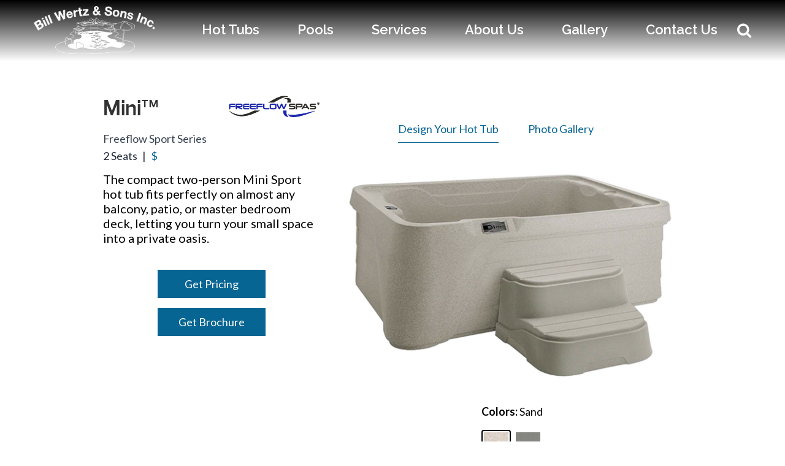

--- FILE ---
content_type: text/html; charset=UTF-8
request_url: https://wertzpools.com/product/mini/
body_size: 85154
content:

<!doctype html>
<html lang="en-US">
  <head><meta charset="utf-8"><script>if(navigator.userAgent.match(/MSIE|Internet Explorer/i)||navigator.userAgent.match(/Trident\/7\..*?rv:11/i)){var href=document.location.href;if(!href.match(/[?&]nowprocket/)){if(href.indexOf("?")==-1){if(href.indexOf("#")==-1){document.location.href=href+"?nowprocket=1"}else{document.location.href=href.replace("#","?nowprocket=1#")}}else{if(href.indexOf("#")==-1){document.location.href=href+"&nowprocket=1"}else{document.location.href=href.replace("#","&nowprocket=1#")}}}}</script><script>(()=>{class RocketLazyLoadScripts{constructor(){this.v="2.0.4",this.userEvents=["keydown","keyup","mousedown","mouseup","mousemove","mouseover","mouseout","touchmove","touchstart","touchend","touchcancel","wheel","click","dblclick","input"],this.attributeEvents=["onblur","onclick","oncontextmenu","ondblclick","onfocus","onmousedown","onmouseenter","onmouseleave","onmousemove","onmouseout","onmouseover","onmouseup","onmousewheel","onscroll","onsubmit"]}async t(){this.i(),this.o(),/iP(ad|hone)/.test(navigator.userAgent)&&this.h(),this.u(),this.l(this),this.m(),this.k(this),this.p(this),this._(),await Promise.all([this.R(),this.L()]),this.lastBreath=Date.now(),this.S(this),this.P(),this.D(),this.O(),this.M(),await this.C(this.delayedScripts.normal),await this.C(this.delayedScripts.defer),await this.C(this.delayedScripts.async),await this.T(),await this.F(),await this.j(),await this.A(),window.dispatchEvent(new Event("rocket-allScriptsLoaded")),this.everythingLoaded=!0,this.lastTouchEnd&&await new Promise(t=>setTimeout(t,500-Date.now()+this.lastTouchEnd)),this.I(),this.H(),this.U(),this.W()}i(){this.CSPIssue=sessionStorage.getItem("rocketCSPIssue"),document.addEventListener("securitypolicyviolation",t=>{this.CSPIssue||"script-src-elem"!==t.violatedDirective||"data"!==t.blockedURI||(this.CSPIssue=!0,sessionStorage.setItem("rocketCSPIssue",!0))},{isRocket:!0})}o(){window.addEventListener("pageshow",t=>{this.persisted=t.persisted,this.realWindowLoadedFired=!0},{isRocket:!0}),window.addEventListener("pagehide",()=>{this.onFirstUserAction=null},{isRocket:!0})}h(){let t;function e(e){t=e}window.addEventListener("touchstart",e,{isRocket:!0}),window.addEventListener("touchend",function i(o){o.changedTouches[0]&&t.changedTouches[0]&&Math.abs(o.changedTouches[0].pageX-t.changedTouches[0].pageX)<10&&Math.abs(o.changedTouches[0].pageY-t.changedTouches[0].pageY)<10&&o.timeStamp-t.timeStamp<200&&(window.removeEventListener("touchstart",e,{isRocket:!0}),window.removeEventListener("touchend",i,{isRocket:!0}),"INPUT"===o.target.tagName&&"text"===o.target.type||(o.target.dispatchEvent(new TouchEvent("touchend",{target:o.target,bubbles:!0})),o.target.dispatchEvent(new MouseEvent("mouseover",{target:o.target,bubbles:!0})),o.target.dispatchEvent(new PointerEvent("click",{target:o.target,bubbles:!0,cancelable:!0,detail:1,clientX:o.changedTouches[0].clientX,clientY:o.changedTouches[0].clientY})),event.preventDefault()))},{isRocket:!0})}q(t){this.userActionTriggered||("mousemove"!==t.type||this.firstMousemoveIgnored?"keyup"===t.type||"mouseover"===t.type||"mouseout"===t.type||(this.userActionTriggered=!0,this.onFirstUserAction&&this.onFirstUserAction()):this.firstMousemoveIgnored=!0),"click"===t.type&&t.preventDefault(),t.stopPropagation(),t.stopImmediatePropagation(),"touchstart"===this.lastEvent&&"touchend"===t.type&&(this.lastTouchEnd=Date.now()),"click"===t.type&&(this.lastTouchEnd=0),this.lastEvent=t.type,t.composedPath&&t.composedPath()[0].getRootNode()instanceof ShadowRoot&&(t.rocketTarget=t.composedPath()[0]),this.savedUserEvents.push(t)}u(){this.savedUserEvents=[],this.userEventHandler=this.q.bind(this),this.userEvents.forEach(t=>window.addEventListener(t,this.userEventHandler,{passive:!1,isRocket:!0})),document.addEventListener("visibilitychange",this.userEventHandler,{isRocket:!0})}U(){this.userEvents.forEach(t=>window.removeEventListener(t,this.userEventHandler,{passive:!1,isRocket:!0})),document.removeEventListener("visibilitychange",this.userEventHandler,{isRocket:!0}),this.savedUserEvents.forEach(t=>{(t.rocketTarget||t.target).dispatchEvent(new window[t.constructor.name](t.type,t))})}m(){const t="return false",e=Array.from(this.attributeEvents,t=>"data-rocket-"+t),i="["+this.attributeEvents.join("],[")+"]",o="[data-rocket-"+this.attributeEvents.join("],[data-rocket-")+"]",s=(e,i,o)=>{o&&o!==t&&(e.setAttribute("data-rocket-"+i,o),e["rocket"+i]=new Function("event",o),e.setAttribute(i,t))};new MutationObserver(t=>{for(const n of t)"attributes"===n.type&&(n.attributeName.startsWith("data-rocket-")||this.everythingLoaded?n.attributeName.startsWith("data-rocket-")&&this.everythingLoaded&&this.N(n.target,n.attributeName.substring(12)):s(n.target,n.attributeName,n.target.getAttribute(n.attributeName))),"childList"===n.type&&n.addedNodes.forEach(t=>{if(t.nodeType===Node.ELEMENT_NODE)if(this.everythingLoaded)for(const i of[t,...t.querySelectorAll(o)])for(const t of i.getAttributeNames())e.includes(t)&&this.N(i,t.substring(12));else for(const e of[t,...t.querySelectorAll(i)])for(const t of e.getAttributeNames())this.attributeEvents.includes(t)&&s(e,t,e.getAttribute(t))})}).observe(document,{subtree:!0,childList:!0,attributeFilter:[...this.attributeEvents,...e]})}I(){this.attributeEvents.forEach(t=>{document.querySelectorAll("[data-rocket-"+t+"]").forEach(e=>{this.N(e,t)})})}N(t,e){const i=t.getAttribute("data-rocket-"+e);i&&(t.setAttribute(e,i),t.removeAttribute("data-rocket-"+e))}k(t){Object.defineProperty(HTMLElement.prototype,"onclick",{get(){return this.rocketonclick||null},set(e){this.rocketonclick=e,this.setAttribute(t.everythingLoaded?"onclick":"data-rocket-onclick","this.rocketonclick(event)")}})}S(t){function e(e,i){let o=e[i];e[i]=null,Object.defineProperty(e,i,{get:()=>o,set(s){t.everythingLoaded?o=s:e["rocket"+i]=o=s}})}e(document,"onreadystatechange"),e(window,"onload"),e(window,"onpageshow");try{Object.defineProperty(document,"readyState",{get:()=>t.rocketReadyState,set(e){t.rocketReadyState=e},configurable:!0}),document.readyState="loading"}catch(t){console.log("WPRocket DJE readyState conflict, bypassing")}}l(t){this.originalAddEventListener=EventTarget.prototype.addEventListener,this.originalRemoveEventListener=EventTarget.prototype.removeEventListener,this.savedEventListeners=[],EventTarget.prototype.addEventListener=function(e,i,o){o&&o.isRocket||!t.B(e,this)&&!t.userEvents.includes(e)||t.B(e,this)&&!t.userActionTriggered||e.startsWith("rocket-")||t.everythingLoaded?t.originalAddEventListener.call(this,e,i,o):(t.savedEventListeners.push({target:this,remove:!1,type:e,func:i,options:o}),"mouseenter"!==e&&"mouseleave"!==e||t.originalAddEventListener.call(this,e,t.savedUserEvents.push,o))},EventTarget.prototype.removeEventListener=function(e,i,o){o&&o.isRocket||!t.B(e,this)&&!t.userEvents.includes(e)||t.B(e,this)&&!t.userActionTriggered||e.startsWith("rocket-")||t.everythingLoaded?t.originalRemoveEventListener.call(this,e,i,o):t.savedEventListeners.push({target:this,remove:!0,type:e,func:i,options:o})}}J(t,e){this.savedEventListeners=this.savedEventListeners.filter(i=>{let o=i.type,s=i.target||window;return e!==o||t!==s||(this.B(o,s)&&(i.type="rocket-"+o),this.$(i),!1)})}H(){EventTarget.prototype.addEventListener=this.originalAddEventListener,EventTarget.prototype.removeEventListener=this.originalRemoveEventListener,this.savedEventListeners.forEach(t=>this.$(t))}$(t){t.remove?this.originalRemoveEventListener.call(t.target,t.type,t.func,t.options):this.originalAddEventListener.call(t.target,t.type,t.func,t.options)}p(t){let e;function i(e){return t.everythingLoaded?e:e.split(" ").map(t=>"load"===t||t.startsWith("load.")?"rocket-jquery-load":t).join(" ")}function o(o){function s(e){const s=o.fn[e];o.fn[e]=o.fn.init.prototype[e]=function(){return this[0]===window&&t.userActionTriggered&&("string"==typeof arguments[0]||arguments[0]instanceof String?arguments[0]=i(arguments[0]):"object"==typeof arguments[0]&&Object.keys(arguments[0]).forEach(t=>{const e=arguments[0][t];delete arguments[0][t],arguments[0][i(t)]=e})),s.apply(this,arguments),this}}if(o&&o.fn&&!t.allJQueries.includes(o)){const e={DOMContentLoaded:[],"rocket-DOMContentLoaded":[]};for(const t in e)document.addEventListener(t,()=>{e[t].forEach(t=>t())},{isRocket:!0});o.fn.ready=o.fn.init.prototype.ready=function(i){function s(){parseInt(o.fn.jquery)>2?setTimeout(()=>i.bind(document)(o)):i.bind(document)(o)}return"function"==typeof i&&(t.realDomReadyFired?!t.userActionTriggered||t.fauxDomReadyFired?s():e["rocket-DOMContentLoaded"].push(s):e.DOMContentLoaded.push(s)),o([])},s("on"),s("one"),s("off"),t.allJQueries.push(o)}e=o}t.allJQueries=[],o(window.jQuery),Object.defineProperty(window,"jQuery",{get:()=>e,set(t){o(t)}})}P(){const t=new Map;document.write=document.writeln=function(e){const i=document.currentScript,o=document.createRange(),s=i.parentElement;let n=t.get(i);void 0===n&&(n=i.nextSibling,t.set(i,n));const c=document.createDocumentFragment();o.setStart(c,0),c.appendChild(o.createContextualFragment(e)),s.insertBefore(c,n)}}async R(){return new Promise(t=>{this.userActionTriggered?t():this.onFirstUserAction=t})}async L(){return new Promise(t=>{document.addEventListener("DOMContentLoaded",()=>{this.realDomReadyFired=!0,t()},{isRocket:!0})})}async j(){return this.realWindowLoadedFired?Promise.resolve():new Promise(t=>{window.addEventListener("load",t,{isRocket:!0})})}M(){this.pendingScripts=[];this.scriptsMutationObserver=new MutationObserver(t=>{for(const e of t)e.addedNodes.forEach(t=>{"SCRIPT"!==t.tagName||t.noModule||t.isWPRocket||this.pendingScripts.push({script:t,promise:new Promise(e=>{const i=()=>{const i=this.pendingScripts.findIndex(e=>e.script===t);i>=0&&this.pendingScripts.splice(i,1),e()};t.addEventListener("load",i,{isRocket:!0}),t.addEventListener("error",i,{isRocket:!0}),setTimeout(i,1e3)})})})}),this.scriptsMutationObserver.observe(document,{childList:!0,subtree:!0})}async F(){await this.X(),this.pendingScripts.length?(await this.pendingScripts[0].promise,await this.F()):this.scriptsMutationObserver.disconnect()}D(){this.delayedScripts={normal:[],async:[],defer:[]},document.querySelectorAll("script[type$=rocketlazyloadscript]").forEach(t=>{t.hasAttribute("data-rocket-src")?t.hasAttribute("async")&&!1!==t.async?this.delayedScripts.async.push(t):t.hasAttribute("defer")&&!1!==t.defer||"module"===t.getAttribute("data-rocket-type")?this.delayedScripts.defer.push(t):this.delayedScripts.normal.push(t):this.delayedScripts.normal.push(t)})}async _(){await this.L();let t=[];document.querySelectorAll("script[type$=rocketlazyloadscript][data-rocket-src]").forEach(e=>{let i=e.getAttribute("data-rocket-src");if(i&&!i.startsWith("data:")){i.startsWith("//")&&(i=location.protocol+i);try{const o=new URL(i).origin;o!==location.origin&&t.push({src:o,crossOrigin:e.crossOrigin||"module"===e.getAttribute("data-rocket-type")})}catch(t){}}}),t=[...new Map(t.map(t=>[JSON.stringify(t),t])).values()],this.Y(t,"preconnect")}async G(t){if(await this.K(),!0!==t.noModule||!("noModule"in HTMLScriptElement.prototype))return new Promise(e=>{let i;function o(){(i||t).setAttribute("data-rocket-status","executed"),e()}try{if(navigator.userAgent.includes("Firefox/")||""===navigator.vendor||this.CSPIssue)i=document.createElement("script"),[...t.attributes].forEach(t=>{let e=t.nodeName;"type"!==e&&("data-rocket-type"===e&&(e="type"),"data-rocket-src"===e&&(e="src"),i.setAttribute(e,t.nodeValue))}),t.text&&(i.text=t.text),t.nonce&&(i.nonce=t.nonce),i.hasAttribute("src")?(i.addEventListener("load",o,{isRocket:!0}),i.addEventListener("error",()=>{i.setAttribute("data-rocket-status","failed-network"),e()},{isRocket:!0}),setTimeout(()=>{i.isConnected||e()},1)):(i.text=t.text,o()),i.isWPRocket=!0,t.parentNode.replaceChild(i,t);else{const i=t.getAttribute("data-rocket-type"),s=t.getAttribute("data-rocket-src");i?(t.type=i,t.removeAttribute("data-rocket-type")):t.removeAttribute("type"),t.addEventListener("load",o,{isRocket:!0}),t.addEventListener("error",i=>{this.CSPIssue&&i.target.src.startsWith("data:")?(console.log("WPRocket: CSP fallback activated"),t.removeAttribute("src"),this.G(t).then(e)):(t.setAttribute("data-rocket-status","failed-network"),e())},{isRocket:!0}),s?(t.fetchPriority="high",t.removeAttribute("data-rocket-src"),t.src=s):t.src="data:text/javascript;base64,"+window.btoa(unescape(encodeURIComponent(t.text)))}}catch(i){t.setAttribute("data-rocket-status","failed-transform"),e()}});t.setAttribute("data-rocket-status","skipped")}async C(t){const e=t.shift();return e?(e.isConnected&&await this.G(e),this.C(t)):Promise.resolve()}O(){this.Y([...this.delayedScripts.normal,...this.delayedScripts.defer,...this.delayedScripts.async],"preload")}Y(t,e){this.trash=this.trash||[];let i=!0;var o=document.createDocumentFragment();t.forEach(t=>{const s=t.getAttribute&&t.getAttribute("data-rocket-src")||t.src;if(s&&!s.startsWith("data:")){const n=document.createElement("link");n.href=s,n.rel=e,"preconnect"!==e&&(n.as="script",n.fetchPriority=i?"high":"low"),t.getAttribute&&"module"===t.getAttribute("data-rocket-type")&&(n.crossOrigin=!0),t.crossOrigin&&(n.crossOrigin=t.crossOrigin),t.integrity&&(n.integrity=t.integrity),t.nonce&&(n.nonce=t.nonce),o.appendChild(n),this.trash.push(n),i=!1}}),document.head.appendChild(o)}W(){this.trash.forEach(t=>t.remove())}async T(){try{document.readyState="interactive"}catch(t){}this.fauxDomReadyFired=!0;try{await this.K(),this.J(document,"readystatechange"),document.dispatchEvent(new Event("rocket-readystatechange")),await this.K(),document.rocketonreadystatechange&&document.rocketonreadystatechange(),await this.K(),this.J(document,"DOMContentLoaded"),document.dispatchEvent(new Event("rocket-DOMContentLoaded")),await this.K(),this.J(window,"DOMContentLoaded"),window.dispatchEvent(new Event("rocket-DOMContentLoaded"))}catch(t){console.error(t)}}async A(){try{document.readyState="complete"}catch(t){}try{await this.K(),this.J(document,"readystatechange"),document.dispatchEvent(new Event("rocket-readystatechange")),await this.K(),document.rocketonreadystatechange&&document.rocketonreadystatechange(),await this.K(),this.J(window,"load"),window.dispatchEvent(new Event("rocket-load")),await this.K(),window.rocketonload&&window.rocketonload(),await this.K(),this.allJQueries.forEach(t=>t(window).trigger("rocket-jquery-load")),await this.K(),this.J(window,"pageshow");const t=new Event("rocket-pageshow");t.persisted=this.persisted,window.dispatchEvent(t),await this.K(),window.rocketonpageshow&&window.rocketonpageshow({persisted:this.persisted})}catch(t){console.error(t)}}async K(){Date.now()-this.lastBreath>45&&(await this.X(),this.lastBreath=Date.now())}async X(){return document.hidden?new Promise(t=>setTimeout(t)):new Promise(t=>requestAnimationFrame(t))}B(t,e){return e===document&&"readystatechange"===t||(e===document&&"DOMContentLoaded"===t||(e===window&&"DOMContentLoaded"===t||(e===window&&"load"===t||e===window&&"pageshow"===t)))}static run(){(new RocketLazyLoadScripts).t()}}RocketLazyLoadScripts.run()})();</script>
    
    <meta http-equiv="X-Frame-Options" content="sameorigin">
    <meta http-equiv="x-ua-compatible" content="ie=edge">
    <meta name="viewport" content="width=device-width, initial-scale=1">
    <link rel="canonical" href="" />

    <!-- <link rel="shortcut icon" href="/favicon.ico" /> -->
    <link rel="apple-touch-icon" type="image/png" sizes="57x57" href="/apple-touch-icon-57x57.png">
    <link rel="apple-touch-icon" type="image/png" sizes="60x60" href="/apple-touch-icon-60x60.png">
    <link rel="apple-touch-icon" type="image/png" sizes="72x72" href="/apple-touch-icon-72x72.png">
    <link rel="apple-touch-icon" type="image/png" sizes="76x76" href="/apple-touch-icon-76x76.png">
    <link rel="apple-touch-icon" type="image/png" sizes="114x114" href="/apple-touch-icon-114x114.png">
    <link rel="apple-touch-icon" type="image/png" sizes="120x120" href="/apple-touch-icon-120x120.png">
    <link rel="apple-touch-icon" type="image/png" sizes="144x144" href="/apple-touch-icon-144x144.png">
    <link rel="apple-touch-icon" type="image/png" sizes="152x152" href="/apple-touch-icon-152x152.png">
    <link rel="apple-touch-icon" type="image/png" sizes="180x180" href="/apple-touch-icon-180x180.png">
    <link rel="icon" type="image/png" href="/favicon-32x32.png" sizes="32x32">
    <link rel="icon" type="image/png" href="/android-chrome-192x192.png" sizes="192x192">
    <link rel="icon" type="image/png" href="/favicon-96x96.png" sizes="96x96">
    <link rel="icon" type="image/png" href="/favicon-16x16.png" sizes="16x16">
    <link rel="manifest" href="/manifest.json">
    <link rel="mask-icon" href="/safari-pinned-tab.svg" color="#5bbad5">
    <meta name="msapplication-config" content="/browserconfig.xml">
    <meta name="msapplication-TileColor" content="#da532c">
    <meta name="msapplication-TileImage" content="/mstile-144x144.png">
    <meta name="theme-color" content="#ffffff">
	
    <meta name='robots' content='index, follow, max-image-preview:large, max-snippet:-1, max-video-preview:-1' />
	<style>img:is([sizes="auto" i], [sizes^="auto," i]) { contain-intrinsic-size: 3000px 1500px }</style>
	
	<!-- This site is optimized with the Yoast SEO plugin v26.7 - https://yoast.com/wordpress/plugins/seo/ -->
	<meta name="description" content="The Mini is a high quality spa from Freeflow Spas . Easy to set up with Plug&#039;N&#039;Play technology. Contact us for the latest pricing on the Mini." />
	<link rel="canonical" href="https://wertzpools.com/product/mini/" />
	<meta property="og:locale" content="en_US" />
	<meta property="og:type" content="article" />
	<meta property="og:title" content="Mini™ | A Plug &amp; Play Hot Tub by Freeflow" />
	<meta property="og:description" content="The Mini is a high quality spa from Freeflow Spas . Easy to set up with Plug&#039;N&#039;Play technology. Contact us for the latest pricing on the Mini." />
	<meta property="og:url" content="https://wertzpools.com/product/mini/" />
	<meta property="og:site_name" content="Bill Wertz &amp; Sons" />
	<meta property="article:modified_time" content="2025-06-07T02:00:43+00:00" />
	<meta property="og:image" content="https://wertzpools.com/wp-content/uploads/2024/04/freeflow-mini-oh.png" />
	<meta property="og:image:width" content="1000" />
	<meta property="og:image:height" content="840" />
	<meta property="og:image:type" content="image/png" />
	<meta name="twitter:card" content="summary_large_image" />
	<meta name="twitter:image" content="https://wertzpools.com/wp-content/uploads/2024/04/freeflow-mini-oh.png" />
	<script type="application/ld+json" class="yoast-schema-graph">{"@context":"https://schema.org","@graph":[{"@type":"WebPage","@id":"https://wertzpools.com/product/mini/","url":"https://wertzpools.com/product/mini/","name":"Mini™ | A Plug & Play Hot Tub by Freeflow","isPartOf":{"@id":"https://wertzpools.com/#website"},"primaryImageOfPage":{"@id":"https://wertzpools.com/product/mini/#primaryimage"},"image":{"@id":"https://wertzpools.com/product/mini/#primaryimage"},"thumbnailUrl":"https://wertzpools.com/wp-content/uploads/2024/04/freeflow-mini-oh.png","datePublished":"2022-10-12T16:15:51+00:00","dateModified":"2025-06-07T02:00:43+00:00","description":"The Mini is a high quality spa from Freeflow Spas . Easy to set up with Plug'N'Play technology. Contact us for the latest pricing on the Mini.","breadcrumb":{"@id":"https://wertzpools.com/product/mini/#breadcrumb"},"inLanguage":"en-US","potentialAction":[{"@type":"ReadAction","target":["https://wertzpools.com/product/mini/"]}]},{"@type":"ImageObject","inLanguage":"en-US","@id":"https://wertzpools.com/product/mini/#primaryimage","url":"https://wertzpools.com/wp-content/uploads/2024/04/freeflow-mini-oh.png","contentUrl":"https://wertzpools.com/wp-content/uploads/2024/04/freeflow-mini-oh.png","width":1000,"height":840},{"@type":"BreadcrumbList","@id":"https://wertzpools.com/product/mini/#breadcrumb","itemListElement":[{"@type":"ListItem","position":1,"name":"Home","item":"https://wertzpools.com/"},{"@type":"ListItem","position":2,"name":"Shop","item":"https://wertzpools.com/shop/"},{"@type":"ListItem","position":3,"name":"Hot Tubs","item":"https://wertzpools.com/product-category/hot-tubs/"},{"@type":"ListItem","position":4,"name":"Freeflow Spas","item":"https://wertzpools.com/product-category/hot-tubs/freeflow-spas/"},{"@type":"ListItem","position":5,"name":"Freeflow Sport Series","item":"https://wertzpools.com/product-category/hot-tubs/freeflow-spas/freeflow-sport-series/"},{"@type":"ListItem","position":6,"name":"Mini"}]},{"@type":"WebSite","@id":"https://wertzpools.com/#website","url":"https://wertzpools.com/","name":"Bill Wertz &amp; Sons","description":"Premier Pools in Altoona, PA","potentialAction":[{"@type":"SearchAction","target":{"@type":"EntryPoint","urlTemplate":"https://wertzpools.com/?s={search_term_string}"},"query-input":{"@type":"PropertyValueSpecification","valueRequired":true,"valueName":"search_term_string"}}],"inLanguage":"en-US"}]}</script>
	<!-- / Yoast SEO plugin. -->


<link rel='dns-prefetch' href='//code.jquery.com' />
<link rel='dns-prefetch' href='//www.googletagmanager.com' />
<link href='https://fonts.gstatic.com' crossorigin rel='preconnect' />
<style id='wp-emoji-styles-inline-css' type='text/css'>

	img.wp-smiley, img.emoji {
		display: inline !important;
		border: none !important;
		box-shadow: none !important;
		height: 1em !important;
		width: 1em !important;
		margin: 0 0.07em !important;
		vertical-align: -0.1em !important;
		background: none !important;
		padding: 0 !important;
	}
</style>
<link rel='stylesheet' id='wp-block-library-css' href='https://wertzpools.com/wp-includes/css/dist/block-library/style.min.css?ver=6.8.3' type='text/css' media='all' />
<style id='classic-theme-styles-inline-css' type='text/css'>
/*! This file is auto-generated */
.wp-block-button__link{color:#fff;background-color:#32373c;border-radius:9999px;box-shadow:none;text-decoration:none;padding:calc(.667em + 2px) calc(1.333em + 2px);font-size:1.125em}.wp-block-file__button{background:#32373c;color:#fff;text-decoration:none}
</style>
<style id='global-styles-inline-css' type='text/css'>
:root{--wp--preset--aspect-ratio--square: 1;--wp--preset--aspect-ratio--4-3: 4/3;--wp--preset--aspect-ratio--3-4: 3/4;--wp--preset--aspect-ratio--3-2: 3/2;--wp--preset--aspect-ratio--2-3: 2/3;--wp--preset--aspect-ratio--16-9: 16/9;--wp--preset--aspect-ratio--9-16: 9/16;--wp--preset--color--black: #000000;--wp--preset--color--cyan-bluish-gray: #abb8c3;--wp--preset--color--white: #ffffff;--wp--preset--color--pale-pink: #f78da7;--wp--preset--color--vivid-red: #cf2e2e;--wp--preset--color--luminous-vivid-orange: #ff6900;--wp--preset--color--luminous-vivid-amber: #fcb900;--wp--preset--color--light-green-cyan: #7bdcb5;--wp--preset--color--vivid-green-cyan: #00d084;--wp--preset--color--pale-cyan-blue: #8ed1fc;--wp--preset--color--vivid-cyan-blue: #0693e3;--wp--preset--color--vivid-purple: #9b51e0;--wp--preset--gradient--vivid-cyan-blue-to-vivid-purple: linear-gradient(135deg,rgba(6,147,227,1) 0%,rgb(155,81,224) 100%);--wp--preset--gradient--light-green-cyan-to-vivid-green-cyan: linear-gradient(135deg,rgb(122,220,180) 0%,rgb(0,208,130) 100%);--wp--preset--gradient--luminous-vivid-amber-to-luminous-vivid-orange: linear-gradient(135deg,rgba(252,185,0,1) 0%,rgba(255,105,0,1) 100%);--wp--preset--gradient--luminous-vivid-orange-to-vivid-red: linear-gradient(135deg,rgba(255,105,0,1) 0%,rgb(207,46,46) 100%);--wp--preset--gradient--very-light-gray-to-cyan-bluish-gray: linear-gradient(135deg,rgb(238,238,238) 0%,rgb(169,184,195) 100%);--wp--preset--gradient--cool-to-warm-spectrum: linear-gradient(135deg,rgb(74,234,220) 0%,rgb(151,120,209) 20%,rgb(207,42,186) 40%,rgb(238,44,130) 60%,rgb(251,105,98) 80%,rgb(254,248,76) 100%);--wp--preset--gradient--blush-light-purple: linear-gradient(135deg,rgb(255,206,236) 0%,rgb(152,150,240) 100%);--wp--preset--gradient--blush-bordeaux: linear-gradient(135deg,rgb(254,205,165) 0%,rgb(254,45,45) 50%,rgb(107,0,62) 100%);--wp--preset--gradient--luminous-dusk: linear-gradient(135deg,rgb(255,203,112) 0%,rgb(199,81,192) 50%,rgb(65,88,208) 100%);--wp--preset--gradient--pale-ocean: linear-gradient(135deg,rgb(255,245,203) 0%,rgb(182,227,212) 50%,rgb(51,167,181) 100%);--wp--preset--gradient--electric-grass: linear-gradient(135deg,rgb(202,248,128) 0%,rgb(113,206,126) 100%);--wp--preset--gradient--midnight: linear-gradient(135deg,rgb(2,3,129) 0%,rgb(40,116,252) 100%);--wp--preset--font-size--small: 13px;--wp--preset--font-size--medium: 20px;--wp--preset--font-size--large: 36px;--wp--preset--font-size--x-large: 42px;--wp--preset--spacing--20: 0.44rem;--wp--preset--spacing--30: 0.67rem;--wp--preset--spacing--40: 1rem;--wp--preset--spacing--50: 1.5rem;--wp--preset--spacing--60: 2.25rem;--wp--preset--spacing--70: 3.38rem;--wp--preset--spacing--80: 5.06rem;--wp--preset--shadow--natural: 6px 6px 9px rgba(0, 0, 0, 0.2);--wp--preset--shadow--deep: 12px 12px 50px rgba(0, 0, 0, 0.4);--wp--preset--shadow--sharp: 6px 6px 0px rgba(0, 0, 0, 0.2);--wp--preset--shadow--outlined: 6px 6px 0px -3px rgba(255, 255, 255, 1), 6px 6px rgba(0, 0, 0, 1);--wp--preset--shadow--crisp: 6px 6px 0px rgba(0, 0, 0, 1);}:where(.is-layout-flex){gap: 0.5em;}:where(.is-layout-grid){gap: 0.5em;}body .is-layout-flex{display: flex;}.is-layout-flex{flex-wrap: wrap;align-items: center;}.is-layout-flex > :is(*, div){margin: 0;}body .is-layout-grid{display: grid;}.is-layout-grid > :is(*, div){margin: 0;}:where(.wp-block-columns.is-layout-flex){gap: 2em;}:where(.wp-block-columns.is-layout-grid){gap: 2em;}:where(.wp-block-post-template.is-layout-flex){gap: 1.25em;}:where(.wp-block-post-template.is-layout-grid){gap: 1.25em;}.has-black-color{color: var(--wp--preset--color--black) !important;}.has-cyan-bluish-gray-color{color: var(--wp--preset--color--cyan-bluish-gray) !important;}.has-white-color{color: var(--wp--preset--color--white) !important;}.has-pale-pink-color{color: var(--wp--preset--color--pale-pink) !important;}.has-vivid-red-color{color: var(--wp--preset--color--vivid-red) !important;}.has-luminous-vivid-orange-color{color: var(--wp--preset--color--luminous-vivid-orange) !important;}.has-luminous-vivid-amber-color{color: var(--wp--preset--color--luminous-vivid-amber) !important;}.has-light-green-cyan-color{color: var(--wp--preset--color--light-green-cyan) !important;}.has-vivid-green-cyan-color{color: var(--wp--preset--color--vivid-green-cyan) !important;}.has-pale-cyan-blue-color{color: var(--wp--preset--color--pale-cyan-blue) !important;}.has-vivid-cyan-blue-color{color: var(--wp--preset--color--vivid-cyan-blue) !important;}.has-vivid-purple-color{color: var(--wp--preset--color--vivid-purple) !important;}.has-black-background-color{background-color: var(--wp--preset--color--black) !important;}.has-cyan-bluish-gray-background-color{background-color: var(--wp--preset--color--cyan-bluish-gray) !important;}.has-white-background-color{background-color: var(--wp--preset--color--white) !important;}.has-pale-pink-background-color{background-color: var(--wp--preset--color--pale-pink) !important;}.has-vivid-red-background-color{background-color: var(--wp--preset--color--vivid-red) !important;}.has-luminous-vivid-orange-background-color{background-color: var(--wp--preset--color--luminous-vivid-orange) !important;}.has-luminous-vivid-amber-background-color{background-color: var(--wp--preset--color--luminous-vivid-amber) !important;}.has-light-green-cyan-background-color{background-color: var(--wp--preset--color--light-green-cyan) !important;}.has-vivid-green-cyan-background-color{background-color: var(--wp--preset--color--vivid-green-cyan) !important;}.has-pale-cyan-blue-background-color{background-color: var(--wp--preset--color--pale-cyan-blue) !important;}.has-vivid-cyan-blue-background-color{background-color: var(--wp--preset--color--vivid-cyan-blue) !important;}.has-vivid-purple-background-color{background-color: var(--wp--preset--color--vivid-purple) !important;}.has-black-border-color{border-color: var(--wp--preset--color--black) !important;}.has-cyan-bluish-gray-border-color{border-color: var(--wp--preset--color--cyan-bluish-gray) !important;}.has-white-border-color{border-color: var(--wp--preset--color--white) !important;}.has-pale-pink-border-color{border-color: var(--wp--preset--color--pale-pink) !important;}.has-vivid-red-border-color{border-color: var(--wp--preset--color--vivid-red) !important;}.has-luminous-vivid-orange-border-color{border-color: var(--wp--preset--color--luminous-vivid-orange) !important;}.has-luminous-vivid-amber-border-color{border-color: var(--wp--preset--color--luminous-vivid-amber) !important;}.has-light-green-cyan-border-color{border-color: var(--wp--preset--color--light-green-cyan) !important;}.has-vivid-green-cyan-border-color{border-color: var(--wp--preset--color--vivid-green-cyan) !important;}.has-pale-cyan-blue-border-color{border-color: var(--wp--preset--color--pale-cyan-blue) !important;}.has-vivid-cyan-blue-border-color{border-color: var(--wp--preset--color--vivid-cyan-blue) !important;}.has-vivid-purple-border-color{border-color: var(--wp--preset--color--vivid-purple) !important;}.has-vivid-cyan-blue-to-vivid-purple-gradient-background{background: var(--wp--preset--gradient--vivid-cyan-blue-to-vivid-purple) !important;}.has-light-green-cyan-to-vivid-green-cyan-gradient-background{background: var(--wp--preset--gradient--light-green-cyan-to-vivid-green-cyan) !important;}.has-luminous-vivid-amber-to-luminous-vivid-orange-gradient-background{background: var(--wp--preset--gradient--luminous-vivid-amber-to-luminous-vivid-orange) !important;}.has-luminous-vivid-orange-to-vivid-red-gradient-background{background: var(--wp--preset--gradient--luminous-vivid-orange-to-vivid-red) !important;}.has-very-light-gray-to-cyan-bluish-gray-gradient-background{background: var(--wp--preset--gradient--very-light-gray-to-cyan-bluish-gray) !important;}.has-cool-to-warm-spectrum-gradient-background{background: var(--wp--preset--gradient--cool-to-warm-spectrum) !important;}.has-blush-light-purple-gradient-background{background: var(--wp--preset--gradient--blush-light-purple) !important;}.has-blush-bordeaux-gradient-background{background: var(--wp--preset--gradient--blush-bordeaux) !important;}.has-luminous-dusk-gradient-background{background: var(--wp--preset--gradient--luminous-dusk) !important;}.has-pale-ocean-gradient-background{background: var(--wp--preset--gradient--pale-ocean) !important;}.has-electric-grass-gradient-background{background: var(--wp--preset--gradient--electric-grass) !important;}.has-midnight-gradient-background{background: var(--wp--preset--gradient--midnight) !important;}.has-small-font-size{font-size: var(--wp--preset--font-size--small) !important;}.has-medium-font-size{font-size: var(--wp--preset--font-size--medium) !important;}.has-large-font-size{font-size: var(--wp--preset--font-size--large) !important;}.has-x-large-font-size{font-size: var(--wp--preset--font-size--x-large) !important;}
:where(.wp-block-post-template.is-layout-flex){gap: 1.25em;}:where(.wp-block-post-template.is-layout-grid){gap: 1.25em;}
:where(.wp-block-columns.is-layout-flex){gap: 2em;}:where(.wp-block-columns.is-layout-grid){gap: 2em;}
:root :where(.wp-block-pullquote){font-size: 1.5em;line-height: 1.6;}
</style>
<link data-minify="1" rel='stylesheet' id='woocommerce-layout-css' href='https://wertzpools.com/wp-content/cache/min/1/wp-content/plugins/woocommerce/assets/css/woocommerce-layout.css?ver=1768612991' type='text/css' media='all' />
<link data-minify="1" rel='stylesheet' id='woocommerce-smallscreen-css' href='https://wertzpools.com/wp-content/cache/min/1/wp-content/plugins/woocommerce/assets/css/woocommerce-smallscreen.css?ver=1768612991' type='text/css' media='only screen and (max-width: 768px)' />
<link data-minify="1" rel='stylesheet' id='woocommerce-general-css' href='https://wertzpools.com/wp-content/cache/background-css/1/wertzpools.com/wp-content/cache/min/1/wp-content/plugins/woocommerce/assets/css/woocommerce.css?ver=1768612991&wpr_t=1768608205' type='text/css' media='all' />
<style id='woocommerce-inline-inline-css' type='text/css'>
.woocommerce form .form-row .required { visibility: visible; }
</style>
<link data-minify="1" rel='stylesheet' id='hamburger.css-css' href='https://wertzpools.com/wp-content/cache/min/1/wp-content/plugins/wp-responsive-menu/assets/css/wpr-hamburger.css?ver=1768612991' type='text/css' media='all' />
<link data-minify="1" rel='stylesheet' id='wprmenu.css-css' href='https://wertzpools.com/wp-content/cache/min/1/wp-content/plugins/wp-responsive-menu/assets/css/wprmenu.css?ver=1768612991' type='text/css' media='all' />
<style id='wprmenu.css-inline-css' type='text/css'>
@media only screen and ( max-width: 1024px ) {html body div.wprm-wrapper {overflow: scroll;}html body div.wprm-overlay{ background: rgba(238,238,238,0.83) }#wprmenu_bar {background-image: var(--wpr-bg-608bf8f2-ec79-4d85-9b09-80dfe46eaa18);background-size: cover ;background-repeat: repeat;}#wprmenu_bar {background-color: #ffffff;}html body div#mg-wprm-wrap .wpr_submit .icon.icon-search {color: #ffffff;}#wprmenu_bar .menu_title,#wprmenu_bar .wprmenu_icon_menu,#wprmenu_bar .menu_title a {color: #000000;}#wprmenu_bar .menu_title a {font-size: 20px;font-weight: ;}#mg-wprm-wrap li.menu-item a {font-size: 15px;text-transform: ;font-weight: ;}#mg-wprm-wrap li.menu-item-has-children ul.sub-menu a {font-size: 15px;text-transform: ;font-weight: ;}#mg-wprm-wrap li.current-menu-item > a {background: #ffffff;}#mg-wprm-wrap li.current-menu-item > a,#mg-wprm-wrap li.current-menu-item span.wprmenu_icon{color: #000000 !important;}#mg-wprm-wrap {background-color: #ffffff;}.cbp-spmenu-push-toright,.cbp-spmenu-push-toright .mm-slideout {left: 100% ;}.cbp-spmenu-push-toleft {left: -100% ;}#mg-wprm-wrap.cbp-spmenu-right,#mg-wprm-wrap.cbp-spmenu-left,#mg-wprm-wrap.cbp-spmenu-right.custom,#mg-wprm-wrap.cbp-spmenu-left.custom,.cbp-spmenu-vertical {width: 100%;max-width: px;}#mg-wprm-wrap ul#wprmenu_menu_ul li.menu-item a,div#mg-wprm-wrap ul li span.wprmenu_icon {color: #000000;}#mg-wprm-wrap ul#wprmenu_menu_ul li.menu-item:valid ~ a{color: #000000;}#mg-wprm-wrap ul#wprmenu_menu_ul li.menu-item a:hover {background: #ffffff;color: #000000 !important;}div#mg-wprm-wrap ul>li:hover>span.wprmenu_icon {color: #000000 !important;}.wprmenu_bar .hamburger-inner,.wprmenu_bar .hamburger-inner::before,.wprmenu_bar .hamburger-inner::after {background: #000000;}.wprmenu_bar .hamburger:hover .hamburger-inner,.wprmenu_bar .hamburger:hover .hamburger-inner::before,.wprmenu_bar .hamburger:hover .hamburger-inner::after {background: #000000;}#wprmenu_menu.left {width:100%;left: -100%;right: auto;}#wprmenu_menu.right {width:100%;right: -100%;left: auto;}.wprmenu_bar .hamburger {float: right;}.wprmenu_bar #custom_menu_icon.hamburger {top: px;right: 0px;float: right;background-color: #cccccc;}html body div#wprmenu_bar {padding-top: 36.5px;padding-bottom: 36.5px;}.wprmenu_bar div.wpr_search form {top: 66.5px;}html body div#wprmenu_bar {height : 100px;}#mg-wprm-wrap.cbp-spmenu-left,#mg-wprm-wrap.cbp-spmenu-right,#mg-widgetmenu-wrap.cbp-spmenu-widget-left,#mg-widgetmenu-wrap.cbp-spmenu-widget-right {top: 100px !important;}.wpr_custom_menu #custom_menu_icon {display: block;}html { padding-top: 42px !important; }#wprmenu_bar,#mg-wprm-wrap { display: block; }div#wpadminbar { position: fixed; }}
</style>
<link data-minify="1" rel='stylesheet' id='wpr_icons-css' href='https://wertzpools.com/wp-content/cache/min/1/wp-content/plugins/wp-responsive-menu/inc/assets/icons/wpr-icons.css?ver=1768612991' type='text/css' media='all' />
<link data-minify="1" rel='stylesheet' id='parent-style-css' href='https://wertzpools.com/wp-content/cache/min/1/wp-content/themes/dealer-theme/style.css?ver=1768612991' type='text/css' media='all' />
<link data-minify="1" rel='stylesheet' id='child-style-css' href='https://wertzpools.com/wp-content/cache/min/1/wp-content/themes/dealer-child/style.css?ver=1768612991' type='text/css' media='all' />
<link data-minify="1" rel='stylesheet' id='mcss-css' href='https://wertzpools.com/wp-content/cache/background-css/1/wertzpools.com/wp-content/cache/min/1/wp-content/themes/dealer-theme/stylesheets/screen.css?ver=1768612991&wpr_t=1768608205' type='text/css' media='all' />
<link data-minify="1" rel='stylesheet' id='fixcss-css' href='https://wertzpools.com/wp-content/cache/min/1/wp-content/themes/dealer-theme/stylesheets/1xfixes.css?ver=1768612991' type='text/css' media='all' />
<link data-minify="1" rel='stylesheet' id='custom-screen-css' href='https://wertzpools.com/wp-content/cache/background-css/1/wertzpools.com/wp-content/cache/min/1/wp-content/themes/dealer-theme/custom-screen.css?ver=1768612991&wpr_t=1768608205' type='text/css' media='all' />
<link data-minify="1" rel='stylesheet' id='slickcss-css' href='https://wertzpools.com/wp-content/cache/min/1/wp-content/themes/dealer-theme/dist/scripts/slick/slick.css?ver=1768612991' type='text/css' media='all' />
<link rel='stylesheet' id='hover-css' href='https://wertzpools.com/wp-content/themes/dealer-theme/dist/styles/hover-min.css?ver=6.8.3' type='text/css' media='all' />
<link data-minify="1" rel='stylesheet' id='bxslider-css' href='https://wertzpools.com/wp-content/cache/background-css/1/wertzpools.com/wp-content/cache/min/1/wp-content/themes/dealer-theme/dist/styles/jquery.bxslider.css?ver=1768612991&wpr_t=1768608205' type='text/css' media='all' />
<link data-minify="1" rel='stylesheet' id='font-awesome-css' href='https://wertzpools.com/wp-content/cache/min/1/wp-content/plugins/elementor/assets/lib/font-awesome/css/font-awesome.min.css?ver=1768612991' type='text/css' media='all' />
<link data-minify="1" rel='stylesheet' id='fancyboxcss-css' href='https://wertzpools.com/wp-content/cache/background-css/1/wertzpools.com/wp-content/cache/min/1/wp-content/themes/dealer-theme/dist/scripts/fancybox/source/jquery.fancybox.css?ver=1768612991&wpr_t=1768608205' type='text/css' media='all' />
<link data-minify="1" rel='stylesheet' id='elementor-icons-css' href='https://wertzpools.com/wp-content/cache/min/1/wp-content/plugins/elementor/assets/lib/eicons/css/elementor-icons.min.css?ver=1768612991' type='text/css' media='all' />
<link rel='stylesheet' id='elementor-frontend-css' href='https://wertzpools.com/wp-content/plugins/elementor/assets/css/frontend.min.css?ver=3.34.1' type='text/css' media='all' />
<link rel='stylesheet' id='elementor-post-1024061-css' href='https://wertzpools.com/wp-content/uploads/elementor/css/post-1024061.css?ver=1767881613' type='text/css' media='all' />
<link data-minify="1" rel='stylesheet' id='dealer-child-css' href='https://wertzpools.com/wp-content/cache/min/1/wp-content/themes/dealer-child/style.css?ver=1768612991' type='text/css' media='all' />
<style id='rocket-lazyload-inline-css' type='text/css'>
.rll-youtube-player{position:relative;padding-bottom:56.23%;height:0;overflow:hidden;max-width:100%;}.rll-youtube-player:focus-within{outline: 2px solid currentColor;outline-offset: 5px;}.rll-youtube-player iframe{position:absolute;top:0;left:0;width:100%;height:100%;z-index:100;background:0 0}.rll-youtube-player img{bottom:0;display:block;left:0;margin:auto;max-width:100%;width:100%;position:absolute;right:0;top:0;border:none;height:auto;-webkit-transition:.4s all;-moz-transition:.4s all;transition:.4s all}.rll-youtube-player img:hover{-webkit-filter:brightness(75%)}.rll-youtube-player .play{height:100%;width:100%;left:0;top:0;position:absolute;background:var(--wpr-bg-13d032e0-5e67-435e-81f7-5f7612fe551b) no-repeat center;background-color: transparent !important;cursor:pointer;border:none;}
</style>
<link data-minify="1" rel='stylesheet' id='elementor-gf-local-roboto-css' href='https://wertzpools.com/wp-content/cache/min/1/wp-content/uploads/elementor/google-fonts/css/roboto.css?ver=1768612991' type='text/css' media='all' />
<link data-minify="1" rel='stylesheet' id='elementor-gf-local-robotoslab-css' href='https://wertzpools.com/wp-content/cache/min/1/wp-content/uploads/elementor/google-fonts/css/robotoslab.css?ver=1768612991' type='text/css' media='all' />
<script type="text/javascript" src="https://wertzpools.com/wp-includes/js/jquery/jquery.min.js?ver=3.7.1" id="jquery-core-js"></script>
<script type="rocketlazyloadscript" data-rocket-type="text/javascript" data-rocket-src="https://wertzpools.com/wp-includes/js/jquery/jquery-migrate.min.js?ver=3.4.1" id="jquery-migrate-js"></script>
<script type="rocketlazyloadscript" data-rocket-type="text/javascript" data-rocket-src="https://wertzpools.com/wp-content/plugins/woocommerce/assets/js/jquery-blockui/jquery.blockUI.min.js?ver=2.7.0-wc.10.4.3" id="wc-jquery-blockui-js" defer="defer" data-wp-strategy="defer"></script>
<script type="text/javascript" id="wc-add-to-cart-js-extra">
/* <![CDATA[ */
var wc_add_to_cart_params = {"ajax_url":"\/wp-admin\/admin-ajax.php","wc_ajax_url":"\/?wc-ajax=%%endpoint%%","i18n_view_cart":"View cart","cart_url":"https:\/\/wertzpools.com\/cart\/","is_cart":"","cart_redirect_after_add":"no"};
/* ]]> */
</script>
<script type="rocketlazyloadscript" data-rocket-type="text/javascript" data-rocket-src="https://wertzpools.com/wp-content/plugins/woocommerce/assets/js/frontend/add-to-cart.min.js?ver=10.4.3" id="wc-add-to-cart-js" defer="defer" data-wp-strategy="defer"></script>
<script type="text/javascript" id="wc-single-product-js-extra">
/* <![CDATA[ */
var wc_single_product_params = {"i18n_required_rating_text":"Please select a rating","i18n_rating_options":["1 of 5 stars","2 of 5 stars","3 of 5 stars","4 of 5 stars","5 of 5 stars"],"i18n_product_gallery_trigger_text":"View full-screen image gallery","review_rating_required":"yes","flexslider":{"rtl":false,"animation":"slide","smoothHeight":true,"directionNav":false,"controlNav":"thumbnails","slideshow":false,"animationSpeed":500,"animationLoop":false,"allowOneSlide":false},"zoom_enabled":"","zoom_options":[],"photoswipe_enabled":"","photoswipe_options":{"shareEl":false,"closeOnScroll":false,"history":false,"hideAnimationDuration":0,"showAnimationDuration":0},"flexslider_enabled":""};
/* ]]> */
</script>
<script type="rocketlazyloadscript" data-rocket-type="text/javascript" data-rocket-src="https://wertzpools.com/wp-content/plugins/woocommerce/assets/js/frontend/single-product.min.js?ver=10.4.3" id="wc-single-product-js" defer="defer" data-wp-strategy="defer"></script>
<script type="rocketlazyloadscript" data-rocket-type="text/javascript" data-rocket-src="https://wertzpools.com/wp-content/plugins/woocommerce/assets/js/js-cookie/js.cookie.min.js?ver=2.1.4-wc.10.4.3" id="wc-js-cookie-js" defer="defer" data-wp-strategy="defer"></script>
<script type="text/javascript" id="woocommerce-js-extra">
/* <![CDATA[ */
var woocommerce_params = {"ajax_url":"\/wp-admin\/admin-ajax.php","wc_ajax_url":"\/?wc-ajax=%%endpoint%%","i18n_password_show":"Show password","i18n_password_hide":"Hide password"};
/* ]]> */
</script>
<script type="rocketlazyloadscript" data-rocket-type="text/javascript" data-rocket-src="https://wertzpools.com/wp-content/plugins/woocommerce/assets/js/frontend/woocommerce.min.js?ver=10.4.3" id="woocommerce-js" defer="defer" data-wp-strategy="defer"></script>
<script type="rocketlazyloadscript" data-minify="1" data-rocket-type="text/javascript" data-rocket-src="https://wertzpools.com/wp-content/cache/min/1/wp-content/plugins/wp-responsive-menu/assets/js/modernizr.custom.js?ver=1768612991" id="modernizr-js"></script>
<script type="rocketlazyloadscript" data-minify="1" data-rocket-type="text/javascript" data-rocket-src="https://wertzpools.com/wp-content/cache/min/1/wp-content/plugins/wp-responsive-menu/assets/js/touchSwipe.js?ver=1768612991" id="touchSwipe-js"></script>
<script type="text/javascript" id="wprmenu.js-js-extra">
/* <![CDATA[ */
var wprmenu = {"zooming":"","from_width":"1024","push_width":"","menu_width":"100","parent_click":"","swipe":"","enable_overlay":"1","wprmenuDemoId":""};
/* ]]> */
</script>
<script type="rocketlazyloadscript" data-minify="1" data-rocket-type="text/javascript" data-rocket-src="https://wertzpools.com/wp-content/cache/min/1/wp-content/plugins/wp-responsive-menu/assets/js/wprmenu.js?ver=1768612991" id="wprmenu.js-js"></script>
<script type="rocketlazyloadscript" data-minify="1" data-rocket-type="text/javascript" data-rocket-src="https://wertzpools.com/wp-content/cache/min/1/ui/1.12.1/jquery-ui.min.js?ver=1768612991" id="jquery-ui-js"></script>

<!-- Google tag (gtag.js) snippet added by Site Kit -->
<!-- Google Analytics snippet added by Site Kit -->
<script type="rocketlazyloadscript" data-rocket-type="text/javascript" data-rocket-src="https://www.googletagmanager.com/gtag/js?id=GT-WPLLPWLR" id="google_gtagjs-js" async></script>
<script type="rocketlazyloadscript" data-rocket-type="text/javascript" id="google_gtagjs-js-after">
/* <![CDATA[ */
window.dataLayer = window.dataLayer || [];function gtag(){dataLayer.push(arguments);}
gtag("set","linker",{"domains":["wertzpools.com"]});
gtag("js", new Date());
gtag("set", "developer_id.dZTNiMT", true);
gtag("config", "GT-WPLLPWLR");
/* ]]> */
</script>
<link rel="https://api.w.org/" href="https://wertzpools.com/wp-json/" /><link rel="alternate" title="JSON" type="application/json" href="https://wertzpools.com/wp-json/wp/v2/product/1024846" /><link rel="EditURI" type="application/rsd+xml" title="RSD" href="https://wertzpools.com/xmlrpc.php?rsd" />
<meta name="generator" content="WordPress 6.8.3" />
<meta name="generator" content="WooCommerce 10.4.3" />
<link rel='shortlink' href='https://wertzpools.com/?p=1024846' />
<link rel="alternate" title="oEmbed (JSON)" type="application/json+oembed" href="https://wertzpools.com/wp-json/oembed/1.0/embed?url=https%3A%2F%2Fwertzpools.com%2Fproduct%2Fmini%2F" />
<link rel="alternate" title="oEmbed (XML)" type="text/xml+oembed" href="https://wertzpools.com/wp-json/oembed/1.0/embed?url=https%3A%2F%2Fwertzpools.com%2Fproduct%2Fmini%2F&#038;format=xml" />
<meta name="generator" content="Site Kit by Google 1.168.0" /><!-- Google tag (gtag.js) -->
<script type="rocketlazyloadscript" async data-rocket-src="https://www.googletagmanager.com/gtag/js?id=UA-172106932-1"></script>
<script type="rocketlazyloadscript">
  window.dataLayer = window.dataLayer || [];
  function gtag(){dataLayer.push(arguments);}
  gtag('js', new Date());

  gtag('config', 'UA-172106932-1');
</script>
<style>.woocommerce-product-gallery{ opacity: 1 !important; }</style><meta name="viewport" content="width=device-width" />	<noscript><style>.woocommerce-product-gallery{ opacity: 1 !important; }</style></noscript>
	<meta name="generator" content="Elementor 3.34.1; features: additional_custom_breakpoints; settings: css_print_method-external, google_font-enabled, font_display-auto">
<!-- Bill Wertz & Sons Container Tag; Do not remove or alter code in any way. Generated: 3/27/2023 -->


<!-- Placement: Paste this code as high in the <head> of the page as possible. -->  

<!-- Google Tag Manager -->
<script type="rocketlazyloadscript">(function(w,d,s,l,i){w[l]=w[l]||[];w[l].push({'gtm.start':
new Date().getTime(),event:'gtm.js'});var f=d.getElementsByTagName(s)[0],
j=d.createElement(s),dl=l!='dataLayer'?'&l='+l:'';j.async=true;j.src=
'https://www.googletagmanager.com/gtm.js?id='+i+dl;f.parentNode.insertBefore(j,f);
})(window,document,'script','dataLayer','GTM-KW9LRXJ');</script>
<!-- End Google Tag Manager -->

<!-- Placement: Additionally, paste this code immediately after the opening <body> tag. -->  

<!-- Google Tag Manager (noscript) -->
<noscript><iframe src="https://www.googletagmanager.com/ns.html?id=GTM-KW9LRXJ"
height="0" width="0" style="display:none;visibility:hidden"></iframe></noscript>
<!-- End Google Tag Manager (noscript) -->
			<style>
				.e-con.e-parent:nth-of-type(n+4):not(.e-lazyloaded):not(.e-no-lazyload),
				.e-con.e-parent:nth-of-type(n+4):not(.e-lazyloaded):not(.e-no-lazyload) * {
					background-image: none !important;
				}
				@media screen and (max-height: 1024px) {
					.e-con.e-parent:nth-of-type(n+3):not(.e-lazyloaded):not(.e-no-lazyload),
					.e-con.e-parent:nth-of-type(n+3):not(.e-lazyloaded):not(.e-no-lazyload) * {
						background-image: none !important;
					}
				}
				@media screen and (max-height: 640px) {
					.e-con.e-parent:nth-of-type(n+2):not(.e-lazyloaded):not(.e-no-lazyload),
					.e-con.e-parent:nth-of-type(n+2):not(.e-lazyloaded):not(.e-no-lazyload) * {
						background-image: none !important;
					}
				}
			</style>
			<link rel="icon" href="https://wertzpools.com/wp-content/uploads/2020/09/cropped-android-chrome-512x512-1-32x32.png" sizes="32x32" />
<link rel="icon" href="https://wertzpools.com/wp-content/uploads/2020/09/cropped-android-chrome-512x512-1-192x192.png" sizes="192x192" />
<link rel="apple-touch-icon" href="https://wertzpools.com/wp-content/uploads/2020/09/cropped-android-chrome-512x512-1-180x180.png" />
<meta name="msapplication-TileImage" content="https://wertzpools.com/wp-content/uploads/2020/09/cropped-android-chrome-512x512-1-270x270.png" />
<noscript><style id="rocket-lazyload-nojs-css">.rll-youtube-player, [data-lazy-src]{display:none !important;}</style></noscript>	
    
    <link data-minify="1" href="https://wertzpools.com/wp-content/cache/min/1/wp-content/themes/dealer-child/css/font-awesome.min.css?ver=1768612991" rel="stylesheet">
    <link data-minify="1" href="https://wertzpools.com/wp-content/cache/background-css/1/wertzpools.com/wp-content/cache/min/1/wp-content/themes/dealer-child/css/style.css?ver=1768612991&wpr_t=1768608205" rel="stylesheet">
    
<style id="rocket-lazyrender-inline-css">[data-wpr-lazyrender] {content-visibility: auto;}</style><style id="wpr-lazyload-bg-container"></style><style id="wpr-lazyload-bg-exclusion"></style>
<noscript>
<style id="wpr-lazyload-bg-nostyle">.woocommerce .blockUI.blockOverlay::before{--wpr-bg-e25b6583-e817-4af1-8139-6bc19663b41e: url('https://wertzpools.com/wp-content/plugins/woocommerce/assets/images/icons/loader.svg');}.woocommerce .loader::before{--wpr-bg-95d457fb-405c-4546-a36a-925c5b8c57eb: url('https://wertzpools.com/wp-content/plugins/woocommerce/assets/images/icons/loader.svg');}#add_payment_method #payment div.payment_box .wc-credit-card-form-card-cvc.visa,#add_payment_method #payment div.payment_box .wc-credit-card-form-card-expiry.visa,#add_payment_method #payment div.payment_box .wc-credit-card-form-card-number.visa,.woocommerce-cart #payment div.payment_box .wc-credit-card-form-card-cvc.visa,.woocommerce-cart #payment div.payment_box .wc-credit-card-form-card-expiry.visa,.woocommerce-cart #payment div.payment_box .wc-credit-card-form-card-number.visa,.woocommerce-checkout #payment div.payment_box .wc-credit-card-form-card-cvc.visa,.woocommerce-checkout #payment div.payment_box .wc-credit-card-form-card-expiry.visa,.woocommerce-checkout #payment div.payment_box .wc-credit-card-form-card-number.visa{--wpr-bg-3d1082a8-1f8b-4b14-88d7-e67bdd692ea5: url('https://wertzpools.com/wp-content/plugins/woocommerce/assets/images/icons/credit-cards/visa.svg');}#add_payment_method #payment div.payment_box .wc-credit-card-form-card-cvc.mastercard,#add_payment_method #payment div.payment_box .wc-credit-card-form-card-expiry.mastercard,#add_payment_method #payment div.payment_box .wc-credit-card-form-card-number.mastercard,.woocommerce-cart #payment div.payment_box .wc-credit-card-form-card-cvc.mastercard,.woocommerce-cart #payment div.payment_box .wc-credit-card-form-card-expiry.mastercard,.woocommerce-cart #payment div.payment_box .wc-credit-card-form-card-number.mastercard,.woocommerce-checkout #payment div.payment_box .wc-credit-card-form-card-cvc.mastercard,.woocommerce-checkout #payment div.payment_box .wc-credit-card-form-card-expiry.mastercard,.woocommerce-checkout #payment div.payment_box .wc-credit-card-form-card-number.mastercard{--wpr-bg-5df23385-da19-4af9-947e-cbe986fb7f8b: url('https://wertzpools.com/wp-content/plugins/woocommerce/assets/images/icons/credit-cards/mastercard.svg');}#add_payment_method #payment div.payment_box .wc-credit-card-form-card-cvc.laser,#add_payment_method #payment div.payment_box .wc-credit-card-form-card-expiry.laser,#add_payment_method #payment div.payment_box .wc-credit-card-form-card-number.laser,.woocommerce-cart #payment div.payment_box .wc-credit-card-form-card-cvc.laser,.woocommerce-cart #payment div.payment_box .wc-credit-card-form-card-expiry.laser,.woocommerce-cart #payment div.payment_box .wc-credit-card-form-card-number.laser,.woocommerce-checkout #payment div.payment_box .wc-credit-card-form-card-cvc.laser,.woocommerce-checkout #payment div.payment_box .wc-credit-card-form-card-expiry.laser,.woocommerce-checkout #payment div.payment_box .wc-credit-card-form-card-number.laser{--wpr-bg-1cdf3054-376a-4c77-a548-dd1ca7fd5424: url('https://wertzpools.com/wp-content/plugins/woocommerce/assets/images/icons/credit-cards/laser.svg');}#add_payment_method #payment div.payment_box .wc-credit-card-form-card-cvc.dinersclub,#add_payment_method #payment div.payment_box .wc-credit-card-form-card-expiry.dinersclub,#add_payment_method #payment div.payment_box .wc-credit-card-form-card-number.dinersclub,.woocommerce-cart #payment div.payment_box .wc-credit-card-form-card-cvc.dinersclub,.woocommerce-cart #payment div.payment_box .wc-credit-card-form-card-expiry.dinersclub,.woocommerce-cart #payment div.payment_box .wc-credit-card-form-card-number.dinersclub,.woocommerce-checkout #payment div.payment_box .wc-credit-card-form-card-cvc.dinersclub,.woocommerce-checkout #payment div.payment_box .wc-credit-card-form-card-expiry.dinersclub,.woocommerce-checkout #payment div.payment_box .wc-credit-card-form-card-number.dinersclub{--wpr-bg-387911f8-1ec7-4cff-b818-a2c5f593e0d6: url('https://wertzpools.com/wp-content/plugins/woocommerce/assets/images/icons/credit-cards/diners.svg');}#add_payment_method #payment div.payment_box .wc-credit-card-form-card-cvc.maestro,#add_payment_method #payment div.payment_box .wc-credit-card-form-card-expiry.maestro,#add_payment_method #payment div.payment_box .wc-credit-card-form-card-number.maestro,.woocommerce-cart #payment div.payment_box .wc-credit-card-form-card-cvc.maestro,.woocommerce-cart #payment div.payment_box .wc-credit-card-form-card-expiry.maestro,.woocommerce-cart #payment div.payment_box .wc-credit-card-form-card-number.maestro,.woocommerce-checkout #payment div.payment_box .wc-credit-card-form-card-cvc.maestro,.woocommerce-checkout #payment div.payment_box .wc-credit-card-form-card-expiry.maestro,.woocommerce-checkout #payment div.payment_box .wc-credit-card-form-card-number.maestro{--wpr-bg-f2671bb9-675d-4114-90bc-df93c356bdfa: url('https://wertzpools.com/wp-content/plugins/woocommerce/assets/images/icons/credit-cards/maestro.svg');}#add_payment_method #payment div.payment_box .wc-credit-card-form-card-cvc.jcb,#add_payment_method #payment div.payment_box .wc-credit-card-form-card-expiry.jcb,#add_payment_method #payment div.payment_box .wc-credit-card-form-card-number.jcb,.woocommerce-cart #payment div.payment_box .wc-credit-card-form-card-cvc.jcb,.woocommerce-cart #payment div.payment_box .wc-credit-card-form-card-expiry.jcb,.woocommerce-cart #payment div.payment_box .wc-credit-card-form-card-number.jcb,.woocommerce-checkout #payment div.payment_box .wc-credit-card-form-card-cvc.jcb,.woocommerce-checkout #payment div.payment_box .wc-credit-card-form-card-expiry.jcb,.woocommerce-checkout #payment div.payment_box .wc-credit-card-form-card-number.jcb{--wpr-bg-c11662b1-ec91-4ccb-a737-a487bfe7f596: url('https://wertzpools.com/wp-content/plugins/woocommerce/assets/images/icons/credit-cards/jcb.svg');}#add_payment_method #payment div.payment_box .wc-credit-card-form-card-cvc.amex,#add_payment_method #payment div.payment_box .wc-credit-card-form-card-expiry.amex,#add_payment_method #payment div.payment_box .wc-credit-card-form-card-number.amex,.woocommerce-cart #payment div.payment_box .wc-credit-card-form-card-cvc.amex,.woocommerce-cart #payment div.payment_box .wc-credit-card-form-card-expiry.amex,.woocommerce-cart #payment div.payment_box .wc-credit-card-form-card-number.amex,.woocommerce-checkout #payment div.payment_box .wc-credit-card-form-card-cvc.amex,.woocommerce-checkout #payment div.payment_box .wc-credit-card-form-card-expiry.amex,.woocommerce-checkout #payment div.payment_box .wc-credit-card-form-card-number.amex{--wpr-bg-943a1cb4-42e5-4586-a609-5d4f99fcfd9f: url('https://wertzpools.com/wp-content/plugins/woocommerce/assets/images/icons/credit-cards/amex.svg');}#add_payment_method #payment div.payment_box .wc-credit-card-form-card-cvc.discover,#add_payment_method #payment div.payment_box .wc-credit-card-form-card-expiry.discover,#add_payment_method #payment div.payment_box .wc-credit-card-form-card-number.discover,.woocommerce-cart #payment div.payment_box .wc-credit-card-form-card-cvc.discover,.woocommerce-cart #payment div.payment_box .wc-credit-card-form-card-expiry.discover,.woocommerce-cart #payment div.payment_box .wc-credit-card-form-card-number.discover,.woocommerce-checkout #payment div.payment_box .wc-credit-card-form-card-cvc.discover,.woocommerce-checkout #payment div.payment_box .wc-credit-card-form-card-expiry.discover,.woocommerce-checkout #payment div.payment_box .wc-credit-card-form-card-number.discover{--wpr-bg-cea9fe9c-eec9-4cb9-bc16-eb31889f14a6: url('https://wertzpools.com/wp-content/plugins/woocommerce/assets/images/icons/credit-cards/discover.svg');}.facebook-social{--wpr-bg-b04ec988-e331-4328-89c0-9dd2684ba6b4: url('https://watkinsdealer.s3.amazonaws.com/Images/Icons/facebook-icon.jpg');}.facebook-social{--wpr-bg-3d67ed61-0bbf-42d3-b6cb-23514179215d: url('https://watkinsdealer.s3.amazonaws.com/Images/Icons/facebook-icon.jpg');}.facebook-social{--wpr-bg-6cc93799-fb9d-4661-8670-e2499161265b: url('https://watkinsdealer.s3.amazonaws.com/Images/Icons/facebook-icon.jpg');}.facebook-social{--wpr-bg-10d66ba6-b71d-4867-8188-05c8db08dd3d: url('https://watkinsdealer.s3.amazonaws.com/Images/Icons/facebook-icon.jpg');}.youtube-social{--wpr-bg-34e1cd0d-b996-4a52-9882-174e28a23140: url('https://watkinsdealer.s3.amazonaws.com/Images/Icons/youtube-icon.jpg');}.youtube-social{--wpr-bg-fb97ff18-13a0-40a9-82ad-cf94f742b76b: url('https://watkinsdealer.s3.amazonaws.com/Images/Icons/youtube-icon.jpg');}.youtube-social{--wpr-bg-01b2ff9c-8c96-4ca5-a7c1-5f2f6272728f: url('https://watkinsdealer.s3.amazonaws.com/Images/Icons/youtube-icon.jpg');}.youtube-social{--wpr-bg-ba8cecb6-4edb-4178-a0fb-dc539a932115: url('https://watkinsdealer.s3.amazonaws.com/Images/Icons/youtube-icon.jpg');}.yelp-social{--wpr-bg-8cd7864f-b564-406f-a123-0000cf874d27: url('https://watkinsdealer.s3.amazonaws.com/Images/Icons/yelp-icon.jpg');}.yelp-social{--wpr-bg-d2957d05-f427-4416-b664-42feb7b56a55: url('https://watkinsdealer.s3.amazonaws.com/Images/Icons/yelp-icon.jpg');}.yelp-social{--wpr-bg-e683bbfe-963d-4ce9-948b-487179f76de5: url('https://watkinsdealer.s3.amazonaws.com/Images/Icons/yelp-icon.jpg');}.yelp-social{--wpr-bg-0880d923-ef22-4331-b986-cd180bdbe3be: url('https://watkinsdealer.s3.amazonaws.com/Images/Icons/yelp-icon.jpg');}.houzz-social{--wpr-bg-139610e3-b758-40b9-882f-9e1ea8b008f7: url('https://watkinsdealer.s3.amazonaws.com/Images/Icons/houzz-icon.jpg');}.houzz-social{--wpr-bg-ff682fdb-dcf4-40b2-adaf-5fa2f46b603a: url('https://watkinsdealer.s3.amazonaws.com/Images/Icons/houzz-icon.jpg');}.houzz-social{--wpr-bg-7dbd5cf4-7caa-4f9f-b82d-df11de49c8a1: url('https://watkinsdealer.s3.amazonaws.com/Images/Icons/houzz-icon.jpg');}.houzz-social{--wpr-bg-aee69396-113b-4b0e-abdc-0dc68c37df3b: url('https://watkinsdealer.s3.amazonaws.com/Images/Icons/houzz-icon.jpg');}.insta-social{--wpr-bg-39fd27ba-d37e-49fe-b241-f0e274314735: url('https://watkinsdealer.s3.amazonaws.com/Images/Icons/insta-icon.jpg');}.insta-social{--wpr-bg-2ef67f57-ea1f-4c46-a66d-d7ce61115c36: url('https://watkinsdealer.s3.amazonaws.com/Images/Icons/insta-icon.jpg');}.insta-social{--wpr-bg-bb585b1c-87a1-43c6-8805-1c95d082660d: url('https://watkinsdealer.s3.amazonaws.com/Images/Icons/insta-icon.jpg');}.insta-social{--wpr-bg-56146f10-aa71-4e25-9369-df037b0e7919: url('https://watkinsdealer.s3.amazonaws.com/Images/Icons/insta-icon.jpg');}.gplus-social{--wpr-bg-7b068ea3-b7c4-4da9-9e06-3da3f6653c18: url('https://watkinsdealer.s3.amazonaws.com/Images/Icons/gplus-icon.jpg');}.gplus-social{--wpr-bg-5d356cb2-4a60-46c9-8e3b-42026ec59138: url('https://watkinsdealer.s3.amazonaws.com/Images/Icons/gplus-icon.jpg');}.gplus-social{--wpr-bg-e0338f88-9fbe-485f-8cbb-91055f8bc370: url('https://watkinsdealer.s3.amazonaws.com/Images/Icons/gplus-icon.jpg');}.gplus-social{--wpr-bg-a3520798-e3b2-4efc-862d-65598ab3a6bf: url('https://watkinsdealer.s3.amazonaws.com/Images/Icons/gplus-icon.jpg');}.twitter-social{--wpr-bg-fc654dc3-f8b3-4f49-a61a-118eeb9b7a20: url('https://watkinsdealer.s3.amazonaws.com/Images/Icons/twitter-icon.jpg');}.twitter-social{--wpr-bg-509cb7d1-8d0d-41ac-9837-86710059a928: url('https://watkinsdealer.s3.amazonaws.com/Images/Icons/twitter-icon.jpg');}.twitter-social{--wpr-bg-865558d2-dac7-4bf9-9085-e01a7695c625: url('https://watkinsdealer.s3.amazonaws.com/Images/Icons/twitter-icon.jpg');}.twitter-social{--wpr-bg-658bc1b1-7df9-4ce6-ac66-24929e7a74af: url('https://watkinsdealer.s3.amazonaws.com/Images/Icons/twitter-icon.jpg');}.linkedin-social{--wpr-bg-ec4baddb-c04e-4adf-8a89-8f630569afeb: url('https://watkinsdealer.s3.amazonaws.com/Images/Icons/linkedin-icon.jpg');}.linkedin-social{--wpr-bg-8605afe8-a46c-4915-9924-2df0cea59584: url('https://watkinsdealer.s3.amazonaws.com/Images/Icons/linkedin-icon.jpg');}.linkedin-social{--wpr-bg-4f3db678-7b3f-4eb2-8f59-476de0a840ca: url('https://watkinsdealer.s3.amazonaws.com/Images/Icons/linkedin-icon.jpg');}.linkedin-social{--wpr-bg-a3fb7ce3-c4ab-45cc-b295-12f6c8eec34b: url('https://watkinsdealer.s3.amazonaws.com/Images/Icons/linkedin-icon.jpg');}.pinterest-social{--wpr-bg-580d1649-9583-4466-b62a-c5caf2dc664b: url('https://watkinsdealer.s3.amazonaws.com/Images/Icons/pin-icon.jpg');}.footer-5 .facebook-social{--wpr-bg-ccbe48ff-3e3a-487f-815b-0dbea6f9936f: url('https://watkinsdealer.s3.amazonaws.com/Images/Icons/facebook-icon.jpg');}.footer-5 .youtube-social{--wpr-bg-f6db0733-1cd9-4ec2-a78e-8cd88e506f57: url('https://watkinsdealer.s3.amazonaws.com/Images/Icons/youtube-icon.jpg');}.footer-5 .yelp-social{--wpr-bg-ae6bb85b-53ca-4a4d-97f1-c46409be2a93: url('https://watkinsdealer.s3.amazonaws.com/Images/Icons/yelp-icon.jpg');}.footer-5 .houzz-social{--wpr-bg-02cf4f01-4eb5-4730-82e8-2170a7aa93bd: url('https://watkinsdealer.s3.amazonaws.com/Images/Icons/houzz-icon.jpg');}.footer-5 .insta-social{--wpr-bg-73392f07-29b4-4068-b814-ea04e8a30ec8: url('https://watkinsdealer.s3.amazonaws.com/Images/Icons/insta-icon.jpg');}.footer-5 .gplus-social{--wpr-bg-851e7fb9-40e1-4957-9577-d7e4ea37a682: url('https://watkinsdealer.s3.amazonaws.com/Images/Icons/gplus-icon.jpg');}.footer-5 .twitter-social{--wpr-bg-dcfd6ffe-1492-460b-bb33-0e330e8ddc89: url('https://watkinsdealer.s3.amazonaws.com/Images/Icons/twitter-icon.jpg');}.footer-5 .linkedin-social{--wpr-bg-25ea4f34-eac7-4c5e-bee4-6f66a43b142f: url('https://watkinsdealer.s3.amazonaws.com/Images/Icons/linkedin-icon.jpg');}.full-width.services .bkg-wraper{--wpr-bg-a057d7d3-94e3-4a60-a586-8d9aed00f2a7: url('https://wertzpools.com/wp-content/themes/shannons-theme/dist/img/image-center.jpg');}.link_area a:after{--wpr-bg-74494814-f9a4-471d-8995-dd7dcbbd58f2: url('https://wertzpools.com/wp-content/themes/dealer-theme/img/arrow1.png');}.single-product .product-carousel{--wpr-bg-fe21f42a-d5de-4a58-b114-19d99b76d883: url('https://myproductdata.com/wp-content/uploads/2015/06/strip-white.jpg');}.exclusive{--wpr-bg-bf2932f3-99b2-4052-8917-e5c914e904d9: url('https://s3.amazonaws.com/wp-agilitysquared/myproductdata/wp-content/uploads/2015/06/strip-blue.jpg');}.collection-video-reviews{--wpr-bg-a1191fd2-06c6-42a5-83bb-5901a60f64c3: url('https://wertzpools.com/watkinsdealer.s3.amazonaws.com/images/sitewide/bgpattern10.png');}.endless-quiz-inner{--wpr-bg-b251b18d-9e8b-4adb-bb2c-a4405c08ac10: url('https://watkinsdealer.s3-us-west-2.amazonaws.com/Hot+Tub+Images/Endless+Pools/quiz-image.jpg');}.product-models{--wpr-bg-67c37159-b9b2-400c-bb4f-5b53c4958d7e: url('http://shannons.wpengine.com/wp-content/uploads/2015/06/strip-white.jpg');}.product-models{--wpr-bg-ac804f34-ac2c-40f3-afb7-25648b0fb74d: url('https://myproductdata.com/wp-content/uploads/2015/06/strip-white.jpg');}.page-template-template-categories .prod-description{--wpr-bg-7597869d-0122-4f6e-8738-fbb53c1881e5: url('https://s3.amazonaws.com/wp-agilitysquared/myproductdata/wp-content/uploads/2015/08/bgpattern10.png');}.page-template-template-categories .prod-description{--wpr-bg-9855940f-0914-46b8-9adf-87dac54d237c: url('https://s3.amazonaws.com/wp-agilitysquared/myproductdata/wp-content/uploads/2015/08/bgpattern10.png');}.prod-description{--wpr-bg-aa741229-10b3-4797-9a9f-8c055e1ac610: url('https://s3.amazonaws.com/wp-agilitysquared/myproductdata/wp-content/uploads/2015/08/bgpattern10.png');}.prod-description{--wpr-bg-b2e1a595-07c1-4231-a3fe-6270263b10a6: url('https://s3.amazonaws.com/wp-agilitysquared/myproductdata/wp-content/uploads/2015/08/bgpattern10.png');}.page-template-page-watkins-product-category .prod-description{--wpr-bg-13517464-1794-4093-8f7f-25430f5bffc8: url('https://s3.amazonaws.com/wp-agilitysquared/myproductdata/wp-content/uploads/2015/08/bgpattern10.png');}.page-template-page-watkins-product-category .prod-description{--wpr-bg-764e8721-dec3-4878-9746-3820aa2d36e9: url('https://s3.amazonaws.com/wp-agilitysquared/myproductdata/wp-content/uploads/2015/08/bgpattern10.png');}.spa-cabinet-mocha{--wpr-bg-746caedf-be90-4ed0-a56b-f4f74fefcdb0: url('https://wertzpools.com/wp-content/themes/dealer-theme/img/colors-sheet.png');}.spa-cabinet-mgray{--wpr-bg-4de13edf-224b-472b-9f45-d2b76859e6e9: url('https://wertzpools.com/wp-content/themes/dealer-theme/img/colors-sheet.png');}.spa-cabinet-teak{--wpr-bg-d7b506d5-2c87-4b96-a9c5-83e545744d47: url('https://wertzpools.com/wp-content/themes/dealer-theme/img/colors-sheet.png');}.spa-cabinet-coastal-gray{--wpr-bg-dcf7d829-67f6-4c31-a250-5ace9caa70f8: url('https://wertzpools.com/wp-content/themes/dealer-theme/img/colors-sheet.png');}.spa-cabinet-espresso{--wpr-bg-b900b3f4-cf57-4b25-bbf2-7da03931cb42: url('https://wertzpools.com/wp-content/themes/dealer-theme/img/colors-sheet.png');}.spa-cabinet-redwood{--wpr-bg-ac3d65dd-6c0a-48da-9031-f2053734154b: url('https://wertzpools.com/wp-content/themes/dealer-theme/img/colors-sheet.png');}.spa-cabinet-stone-earth{--wpr-bg-3ffab22d-e568-435e-b64e-3fc3f94bafba: url('https://wertzpools.com/wp-content/themes/dealer-theme/img/colors-sheet.png');}.spa-cabinet-stone-gray{--wpr-bg-5cac69fe-ede8-4ab3-b497-4766e3622199: url('https://wertzpools.com/wp-content/themes/dealer-theme/img/colors-sheet.png');}.spa-shell-alpine-white{--wpr-bg-65d17851-6352-444c-badd-dfbcaab41ff2: url('https://wertzpools.com/wp-content/themes/dealer-theme/img/colors-sheet.png');}.spa-shell-creme{--wpr-bg-3c4425de-d058-4332-bba3-b5f3a28a31d4: url('https://wertzpools.com/wp-content/themes/dealer-theme/img/colors-sheet.png');}.spa-shell-ice-gray{--wpr-bg-84cad401-fa12-47c5-b48f-d670f31299da: url('https://wertzpools.com/wp-content/themes/dealer-theme/img/colors-sheet.png');}.spa-shell-tuscan-sun{--wpr-bg-d7fa92ec-1e75-4cba-a35b-e5f736dc73a4: url('https://wertzpools.com/wp-content/themes/dealer-theme/img/colors-sheet.png');}.spa-shell-desert{--wpr-bg-ca6ef302-6786-499e-afb2-5c80c1897624: url('https://wertzpools.com/wp-content/themes/dealer-theme/img/colors-sheet.png');}.spa-shell-platinum{--wpr-bg-600754d7-012d-4980-ba25-5ba900063248: url('https://wertzpools.com/wp-content/themes/dealer-theme/img/colors-sheet.png');}.spa-shell-sand{--wpr-bg-c526d61a-fb97-46af-bce1-f20e11ac0997: url('https://wertzpools.com/wp-content/themes/dealer-theme/img/colors-sheet.png');}.spa-shell-champagne-opal{--wpr-bg-0c0299fc-8732-4644-90af-1afc7dcd0dc5: url('https://wertzpools.com/wp-content/themes/dealer-theme/img/colors-sheet.png');}.spa-shell-pearl{--wpr-bg-16b6346f-cb39-4971-b8aa-aef4d0dc0b1d: url('https://wertzpools.com/wp-content/themes/dealer-theme/img/colors-sheet.png');}.spa-shell-steriling-marble{--wpr-bg-df6b1621-ac16-4059-bbaf-60b6536d6287: url('https://wertzpools.com/wp-content/themes/dealer-theme/img/colors-sheet.png');}.perfect_quiz .inner{--wpr-bg-1e359e01-312a-4453-801a-b09560b5b91b: url('https://s3.amazonaws.com/wp-agilitysquared/myproductdata/wp-content/uploads/2016/04/stripe-overlay-pattern.png');}a.view-videos{--wpr-bg-faab7a89-def5-4e72-b17f-1c84253f6029: url('https://watkinsdealer.s3.amazonaws.com/images/products/water-care-ace/ace_arrow_right.png');}.diamond{--wpr-bg-f2ff3701-8a24-4678-a2a3-7b80dd6254d9: url('https://watkinsdealer.s3.amazonaws.com/images/products/water-care-ace/diamond.png');}body.ace-caring-spa-water .form-block{--wpr-bg-26024139-9a95-4332-ad26-69e3d24f907e: url('https://watkinsdealer.s3.amazonaws.com/images/products/water-care-ace/ACE-Logo.png');}body.ace-salt-water-system #section-intro .diamond{--wpr-bg-ffc0fa78-db60-4623-9947-6b39777893bd: url('https://s3.amazonaws.com/wp-agilitysquared/myproductdata/wp-content/uploads/2016/09/ace_diamond.png');}.ace-saltwater-block.more-natural .container{--wpr-bg-50ab7d8f-6e62-4aea-8742-9feeef5f0524: url('https://watkinsdealer.s3.amazonaws.com/images/products/water-care-ace/ace_leaf.png');}.ace-saltwater-block.simple-care .container{--wpr-bg-c5c4c288-bd27-4e0b-b48b-e0e759f1067e: url('https://watkinsdealer.s3.amazonaws.com/images/products/water-care-ace/ace_clock.png');}.ace-saltwater-block.feels-better .container{--wpr-bg-157999e9-eb13-49ed-88e6-a9227ad12a4b: url('https://watkinsdealer.s3.amazonaws.com/images/products/water-care-ace/ace_feels_better.png');}.ace-reviews .stars{--wpr-bg-eb86e488-8f14-4bac-8d26-ca4508a8796b: url('https://watkinsdealer.s3.amazonaws.com/images/products/water-care-ace/ace_5stars.png');}body.ace-caring-spa-water .body_container a.button.ask-question{--wpr-bg-6b27c8e1-c24f-42e4-a9be-b7f01a21e3d7: url('https://wertzpools.com/wp-content/themes/dealer-theme/dist/img/view-videos--icon.png');}.hot-tub-benefits section#learn-section{--wpr-bg-c6f4af20-4c5d-4796-b48f-9643f7b9f51e: url('https://watkinsdealer.s3.amazonaws.com/Images/Pages/Hot-Tubs-101/Hot-Tub-Benefits/discover-the-hotspring-difference.jpg');}.hot-tub-benefits section.benefits-section .benefits-home-background{--wpr-bg-96d85310-7ab3-461c-915a-68d0ce9ffe6f: url('https://watkinsdealer.s3.amazonaws.com/Images/Pages/Hot-Tubs-101/Hot-Tub-Benefits/why-buy-hot-tub-aspot.jpg');}.hot-tub-benefits section.benefits-section .benefits-better-life-background{--wpr-bg-2400bce4-a321-4dd1-9f06-faadc95b8126: url('https://watkinsdealer.s3.amazonaws.com/Images/Pages/Hot-Tubs-101/Hot-Tub-Benefits/hot-tub-benefits-better-life.jpg');}.hot-tub-benefits .collage-one .collage-column:nth-child(2){--wpr-bg-6c1a8fe9-8b11-4333-beb1-f533132b4d00: url('https://watkinsdealer.s3.amazonaws.com/Images/Pages/Hot-Tubs-101/Hot-Tub-Benefits/hot-tub-benefits-collage-1.jpg');}.hot-tub-benefits .collage-two .collage-column:nth-child(2){--wpr-bg-9a606ca2-ced8-4a37-851c-c088fd421066: url('https://watkinsdealer.s3.amazonaws.com/Images/Pages/Hot-Tubs-101/Hot-Tub-Benefits/hot-tub-benefits-collage-2.jpg');}.hot-tub-benefits .collage-three .collage-column:nth-child(2){--wpr-bg-ceaa0713-1904-4e73-8efa-aadd09cc4c58: url('https://watkinsdealer.s3.amazonaws.com/Images/Pages/Hot-Tubs-101/Hot-Tub-Benefits/hot-tub-benefits-collage-3.jpg');}.e500-endless-pools-fitness-systems .aspot.img-pan,.e700-endless-pools-fitness-systems .aspot.img-pan{--wpr-bg-f61c0433-3232-4c69-ac1b-a007b8de80be: url('https://watkinsdealer.s3.amazonaws.com/Videos/MPD/endless-pools/650x500-fitness-mobile.jpg');}.x200-swimcross-exercise-systems .aspot.img-pan,.x500-swimcross-exercise-systems .aspot.img-pan{--wpr-bg-21eba003-05e6-41b0-9037-d8ab075521f6: url('https://watkinsdealer.s3.amazonaws.com/Videos/MPD/endless-pools/650-500-exercise-mobile.jpg');}.endless-pools-landing.quiz-block .gb-header{--wpr-bg-ea9f2110-d281-418e-a451-a307cd4361e0: url('https://watkinsdealer.s3.amazonaws.com/Images/Content%20Blocks/Endless%20Pools%20Landing/endless-pools-parallax.jpg');}.endless-pools-landing.video-block{--wpr-bg-dff3c892-5f43-4293-bbb0-ec59419a02c2: url('https://watkinsdealer.s3.amazonaws.com/Images/Content%20Blocks/Endless%20Pools%20Landing/endless-pools-video-background.jpg');}.header1 a.the-search-icon{--wpr-bg-0b5c8226-c24f-4f8a-9da7-4bc98c16093f: url('https://wertzpools.com/watkinsdealer.s3.amazonaws.com/Images/Icons/lupa.png');}.header1 ul.main.nav ul li span{--wpr-bg-b55c2afd-5721-43b8-8f88-9c166f160f97: url('https://wertzpools.com/wp-content/themes/dealer-theme/dist/img/dropdown-triangle.png');}.header2 a.the-search-icon{--wpr-bg-c10ea8e4-dca6-493f-938c-46429a61b151: url('https://wertzpools.com/watkinsdealer.s3.amazonaws.com/Images/Icons/lupa.png');}.header2 ul.main.nav ul li span{--wpr-bg-82ecd0d6-d662-47b6-93ba-b357c3ce8c53: url('https://wertzpools.com/wp-content/themes/dealer-theme/dist/img/dropdown-triangle.png');}.header3 a.the-search-icon{--wpr-bg-d5dc38c9-056e-415b-8263-ec2fa0cbb73c: url('https://wertzpools.com/watkinsdealer.s3.amazonaws.com/Images/Icons/lupa.png');}.header4 .the-search-icon{--wpr-bg-137162bf-9846-4f58-8a15-efe51f068379: url('https://wertzpools.com/watkinsdealer.s3.amazonaws.com/Images/Icons/lupa.png');}.header4 .global.nav ul li.menu-item-has-children span{--wpr-bg-a53620df-f8ae-47b5-9ea4-45b6bd57d6e0: url('https://wertzpools.com/wp-content/themes/dealer-theme/dist/img/dropdown-triangle.png');}.header5 .mobile .the-search-icon{--wpr-bg-ab85a32f-adbc-4d1f-a553-9a97a69857c1: url('https://wertzpools.com/watkinsdealer.s3.amazonaws.com/Images/Icons/lupa.png');}.header5 .the-search-icon{--wpr-bg-ed32be7b-7df9-497b-81f6-7e100c3be01b: url('https://wertzpools.com/watkinsdealer.s3.amazonaws.com/Images/Icons/lupa.png');}.header5 .global.nav ul li.menu-item-has-children span{--wpr-bg-b4a41ad8-ae56-4bf0-90d9-688fc872db43: url('https://wertzpools.com/wp-content/themes/dealer-theme/dist/img/sign.png');}.header5 .global.nav ul li.menu-item-has-children.active span{--wpr-bg-46b81724-104f-434f-9fb6-cd263237fe71: url('https://wertzpools.com/wp-content/themes/dealer-theme/dist/img/line.png');}.header6 nav.utilities .cart-search-combo a.the-search-icon{--wpr-bg-633aa257-ae84-4721-a4e4-5f27888373bc: url('https://wertzpools.com/watkinsdealer.s3.amazonaws.com/Images/Icons/lupa.png');}.header7 nav.utilities .cart-search-combo a.the-search-icon{--wpr-bg-3184cc02-952b-421e-abf6-171b7b257f8a: url('https://wertzpools.com/watkinsdealer.s3.amazonaws.com/Images/Icons/lupa.png');}.header8 a.the-search-icon{--wpr-bg-ca3203e1-d60f-41d5-8681-3889b2ff6eef: url('https://wertzpools.com/watkinsdealer.s3.amazonaws.com/Images/Icons/lupa.png');}.header8 .global.nav ul li.menu-item-has-children span{--wpr-bg-f7696744-58d9-4e75-9caa-4d1bdfb3d3c0: url('https://wertzpools.com/wp-content/themes/dealer-theme/dist/img/dropdown-triangle.png');}.mobile-header-search input{--wpr-bg-4724c7e7-ac3a-48cd-88de-d75821f82d5c: url('https://wertzpools.com/wp-content/themes/dealer-theme/dist/img/search-icon.png');}div.mobile.nav .the-search-icon{--wpr-bg-3f597d14-3b7c-4a79-8d17-3307580b26af: url('https://wertzpools.com/wp-content/themes/dealer-theme/dist/img/lupa.png');}a[title="icon-Financing"],.footer-3 li#menu-item-1000661 a{--wpr-bg-fd69809e-a441-4167-a924-b4f0335d5ae9: url('https://wertzpools.com/wp-content/themes/dealer-theme/dist/img/footer-icons/financing.png');}a[title="icon-Brochure"],.footer-3 li#menu-item-1002091 a{--wpr-bg-02e41737-765f-4c5e-a322-64a0c0681ff3: url('https://wertzpools.com/wp-content/themes/dealer-theme/dist/img/footer-icons/brochure.png');}a[title="icon-Trade-In"],.footer-3 li#menu-item-1000541 a{--wpr-bg-eac90431-c20b-4b98-bbd9-635e49b325a7: url('https://wertzpools.com/wp-content/themes/dealer-theme/dist/img/footer-icons/trade-in.png');}a[title="icon-Pricing"],.footer-3 li#menu-item-1000660 a{--wpr-bg-03e95065-8756-4dde-99dd-5d2324799b1b: url('https://wertzpools.com/wp-content/themes/dealer-theme/dist/img/footer-icons/pricing.png');}a[title="icon-Test-Soak"],.footer-3 li#menu-item-1000843 a{--wpr-bg-f4f5df01-a86a-4d7c-857a-bfbd79d56ae4: url('https://wertzpools.com/wp-content/themes/dealer-theme/dist/img/footer-icons/test-soak.png');}a[title="icon-Buyers-Guide"],.footer-3 li#menu-item-1000844 a{--wpr-bg-833e0f32-202a-4bed-9e69-5788d0669d1e: url('https://wertzpools.com/wp-content/themes/dealer-theme/dist/img/footer-icons/buyers-guide.png');}a[title="icon-Service"],.footer-3 li#menu-item-1000659 a{--wpr-bg-94dc2df0-462e-4701-80da-cfe13b0bddc2: url('https://wertzpools.com/wp-content/themes/dealer-theme/dist/img/footer-icons/service.png');}a[title="icon-Financing-dark"],.footer-3 .dark ul li#menu-item-1000661 a{--wpr-bg-50c73964-f299-4017-990e-e67c96dbaf4a: url('https://wertzpools.com/wp-content/themes/dealer-theme/dist/img/footer-icons/financing-dark.png');}a[title="icon-Brochure-dark"],.footer-3 .dark ul li#menu-item-1002091 a{--wpr-bg-a4b10b6b-eb24-461e-a818-c9a1b8ca4319: url('https://wertzpools.com/wp-content/themes/dealer-theme/dist/img/footer-icons/brochure-dark.png');}a[title="icon-Trade-In-dark"],.footer-3 .dark ul li#menu-item-1000541 a{--wpr-bg-278c3dbf-9d41-4bae-bf52-228532eed00e: url('https://wertzpools.com/wp-content/themes/dealer-theme/dist/img/footer-icons/trade-in-dark.png');}a[title="icon-Pricing-dark"],.footer-3 .dark ul li#menu-item-1000660 a{--wpr-bg-3e0f6ab6-de92-402f-a2db-1a53a08ab49d: url('https://wertzpools.com/wp-content/themes/dealer-theme/dist/img/footer-icons/pricing-dark.png');}a[title="icon-Test-Soak-dark"],.footer-3 .dark ul li#menu-item-1000843 a{--wpr-bg-58e2a56a-5ad4-49d6-a9f5-9993cdb0d1bb: url('https://wertzpools.com/wp-content/themes/dealer-theme/dist/img/footer-icons/test-soak-dark.png');}a[title="icon-Buyers-Guide-dark"],.footer-3 .dark ul li#menu-item-1000844 a{--wpr-bg-0d144f8c-f1ce-427c-b729-21719ecaef9f: url('https://wertzpools.com/wp-content/themes/dealer-theme/dist/img/footer-icons/buyers-guide-dark.png');}a[title="icon-Service-dark"],.footer-3 .dark ul li#menu-item-1000659 a{--wpr-bg-cf3d157f-2395-4ff3-9f7f-b66df12ee82b: url('https://wertzpools.com/wp-content/themes/dealer-theme/dist/img/footer-icons/service-dark.png');}.footer-5 a[title="icon-Financing"],.footer-5 li#menu-item-1000661 a{--wpr-bg-2754d0fb-aa1d-4687-a1f3-c0ee09686266: url('https://wertzpools.com/wp-content/themes/dealer-theme/dist/img/footer-icons/financing.png');}.footer-5 a[title="icon-Brochure"],.footer-5 li#menu-item-1002091 a{--wpr-bg-cadc6eff-5c13-42ca-9770-c40a25ae0ee4: url('https://wertzpools.com/wp-content/themes/dealer-theme/dist/img/footer-icons/brochure.png');}.footer-5 a[title="icon-Trade-In"],.footer-5 li#menu-item-1000541 a{--wpr-bg-6d9b599f-1901-4b78-9a98-b1e7ecc5bd3b: url('https://wertzpools.com/wp-content/themes/dealer-theme/dist/img/footer-icons/trade-in.png');}.footer-5 a[title="icon-Pricing"],.footer-5 li#menu-item-1000660 a{--wpr-bg-5260c9c1-820b-4d0d-9f56-61c0dc0257f1: url('https://wertzpools.com/wp-content/themes/dealer-theme/dist/img/footer-icons/pricing.png');}.footer-5 a[title="icon-Test-Soak"],.footer-5 li#menu-item-1000843 a{--wpr-bg-d7cb19a4-7bdd-4e20-978f-9eb1f0fb4c1d: url('https://wertzpools.com/wp-content/themes/dealer-theme/dist/img/footer-icons/test-soak.png');}.footer-5 a[title="icon-Buyers-Guide"],.footer-5 li#menu-item-1000844 a{--wpr-bg-1594c281-3036-49b6-a27b-19a87d985b9d: url('https://wertzpools.com/wp-content/themes/dealer-theme/dist/img/footer-icons/buyers-guide.png');}.footer-5 a[title="icon-Service"],.footer-5 li#menu-item-1000659 a{--wpr-bg-bec4a8eb-3447-4f36-bf18-aea66edc17a3: url('https://wertzpools.com/wp-content/themes/dealer-theme/dist/img/footer-icons/service.png');}.footer-5 a[title="icon-Financing-dark"],.footer-5 .dark ul li#menu-item-1000661 a{--wpr-bg-220ce0c7-bfbf-4078-9751-6dda5e733eec: url('https://wertzpools.com/wp-content/themes/dealer-theme/dist/img/footer-icons/financing-dark.png');}.footer-5 a[title="icon-Brochure-dark"],.footer-5 .dark ul li#menu-item-1002091 a{--wpr-bg-dc20af8f-0432-4368-a898-387c739d2469: url('https://wertzpools.com/wp-content/themes/dealer-theme/dist/img/footer-icons/brochure-dark.png');}.footer-5 a[title="icon-Trade-In-dark"],.footer-5 .dark ul li#menu-item-1000541 a{--wpr-bg-d446d461-031a-4b6c-be54-52699475d3cd: url('https://wertzpools.com/wp-content/themes/dealer-theme/dist/img/footer-icons/trade-in-dark.png');}.footer-5 a[title="icon-Pricing-dark"],.footer-5 .dark ul li#menu-item-1000660 a{--wpr-bg-fd3f9833-f21e-41f1-b832-c7e6b93dc18b: url('https://wertzpools.com/wp-content/themes/dealer-theme/dist/img/footer-icons/pricing-dark.png');}.footer-5 a[title="icon-Test-Soak-dark"],.footer-5 .dark ul li#menu-item-1000843 a{--wpr-bg-1697969f-7a4c-4897-9ed6-757da444fbf2: url('https://wertzpools.com/wp-content/themes/dealer-theme/dist/img/footer-icons/test-soak-dark.png');}.footer-5 a[title="icon-Buyers-Guide-dark"],.footer-5 .dark ul li#menu-item-1000844 a{--wpr-bg-2168c215-1f79-4770-a5f5-3c0f7c5efbed: url('https://wertzpools.com/wp-content/themes/dealer-theme/dist/img/footer-icons/buyers-guide-dark.png');}.footer-5 a[title="icon-Service-dark"],.footer-5 .dark ul li#menu-item-1000659 a{--wpr-bg-bd4b08ac-8b04-4363-9b35-7c7ae675414b: url('https://wertzpools.com/wp-content/themes/dealer-theme/dist/img/footer-icons/service-dark.png');}div.videofilter{--wpr-bg-4d15bff7-d058-4b1f-b4d9-7585a7ef34ed: url('https://wertzpools.com/wp-content/themes/dealer-theme/dist/img/overlay-pattern.png');}.video-header .video-filter{--wpr-bg-978fa9a0-d7aa-445f-be23-d3369ef95f0b: url('https://wertzpools.com/wp-content/themes/dealer-theme/dist/img/overlay-pattern.png');}.page-template-template-blog a.dropdown,.archive.inside-page a.dropdown{--wpr-bg-9209e1f0-a8bd-44eb-bd63-41c72843ab8b: url('https://wertzpools.com/wp-content/themes/dealer-theme/dist/img/down-arrow.png');}.plus-container .plus-icon{--wpr-bg-ed2d7d65-0e11-44f0-be22-342dd4575b92: url('https://wertzpools.com/wp-content/themes/dealer-theme/img/reg-plus.png');}.plus-icon{--wpr-bg-52a11685-6060-42bf-ae5a-dc5aaa682f0b: url('https://wertzpools.com/wp-content/themes/dealer-theme/img/reg-plus.png');}.plus-container .plus-icon.selected{--wpr-bg-d6cbf2b7-01dd-4676-868d-0f329b70eab9: url('https://wertzpools.com/wp-content/themes/dealer-theme/img/selected-plus.png');}body.endless-pools-fitness-systems .aspot-creator{--wpr-bg-d4eb4061-9865-4b69-9b8f-8cda1960942f: url('https://s3.amazonaws.com/wp-agilitysquared/myproductdata/wp-content/uploads/2019/08/1920x800-endless-pools-ep-fitness-aspot.jpg');}body.recsport-recreation-systems .aspot-creator{--wpr-bg-9091c8a6-4119-4926-a91b-6c02083a5bc5: url('https://www.endlessfitness.com/wp-content/uploads/EP-RecSport-2020-R500-AlpineWhite-Mocha-Lifestyle-051-1024x288.jpg');}body.swimcross-exercise-systems .aspot-creator{--wpr-bg-9142dcac-3f64-46b7-8bc9-94dd3fe50d0b: url('https://s3.amazonaws.com/wp-agilitysquared/myproductdata/wp-content/uploads/2019/08/2000x800-endless-pools-swimcross-series.jpg');}.background__wellness__block{--wpr-bg-71b7da76-840c-46af-be69-e2716753209b: url('https://s3.amazonaws.com/wp-agilitysquared/finnleo/wp-content/uploads/2019/08/infrared-sauna-cta-billboard@2x.png');}.new__reviews button.slick-prev.slick-arrow{--wpr-bg-f55b9235-187c-406b-b5ee-efd81c50a33c: url('https://s3.amazonaws.com/wp-agilitysquared/finnleo/wp-content/uploads/2019/08/LEFT-ARROW.png');}.new__reviews button.slick-next.slick-arrow{--wpr-bg-7eee54b9-c0a6-4271-9e3c-3d49eca6f61f: url('https://s3.amazonaws.com/wp-agilitysquared/finnleo/wp-content/uploads/2019/08/Group-283.png');}.sauna__block.traditional{--wpr-bg-77065ce8-a2c1-48b8-b485-3d04b03a4508: url('https://s3.amazonaws.com/wp-agilitysquared/finnleo/wp-content/uploads/2019/08/1.png');}.sauna__block.infrared{--wpr-bg-e9931d22-e346-435a-8fa5-3bbdcc0f9ede: url('https://s3.amazonaws.com/wp-agilitysquared/finnleo/wp-content/uploads/2019/08/2.png');}.sauna__block.infraSauna{--wpr-bg-62b923a2-71f8-4c01-b167-a3b80ae60a8a: url('https://s3.amazonaws.com/wp-agilitysquared/finnleo/wp-content/uploads/2019/08/3.png');}.bx-wrapper .bx-loading{--wpr-bg-9d21ee98-1c1e-4734-9886-ce2e4a028b98: url('https://wertzpools.com/wp-content/themes/dealer-theme/dist/styles/images/bx_loader.gif');}.bx-wrapper .bx-prev{--wpr-bg-0fd2bdc9-02eb-44db-83d9-79a7383277bb: url('https://wertzpools.com/wp-content/themes/dealer-theme/dist/styles/images/controls.png');}.bx-wrapper .bx-next{--wpr-bg-da475fd5-6b63-476b-a99e-e0e709e409e0: url('https://wertzpools.com/wp-content/themes/dealer-theme/dist/styles/images/controls.png');}.bx-wrapper .bx-controls-auto .bx-start{--wpr-bg-8a030c63-a7d1-4fe5-bc0a-143cfca680d4: url('https://wertzpools.com/wp-content/themes/dealer-theme/dist/styles/images/controls.png');}.bx-wrapper .bx-controls-auto .bx-stop{--wpr-bg-401a6222-2cf1-4d21-8595-dd556f721653: url('https://wertzpools.com/wp-content/themes/dealer-theme/dist/styles/images/controls.png');}#fancybox-loading div{--wpr-bg-0a09104a-ae99-48ff-b8c9-3d787bd86958: url('https://wertzpools.com/wp-content/themes/dealer-theme/dist/scripts/fancybox/source/fancybox_loading.gif');}#fancybox-loading div{--wpr-bg-64c0a94a-c5f9-4cef-a94c-06a4dd4d7741: url('https://wertzpools.com/wp-content/themes/dealer-theme/dist/scripts/fancybox/source/fancybox_loading@2x.gif');}.fancybox-nav{--wpr-bg-1e677373-6f7a-4bd0-b48e-7a8acc98a0e5: url('https://wertzpools.com/wp-content/themes/dealer-theme/dist/scripts/fancybox/source/blank.gif');}.fancybox-overlay{--wpr-bg-f37505ff-0466-4bcb-934d-5f6e9680a1dc: url('https://wertzpools.com/wp-content/themes/dealer-theme/dist/scripts/fancybox/source/fancybox_overlay.png');}#fancybox-loading,.fancybox-close,.fancybox-prev span,.fancybox-next span{--wpr-bg-0692d363-778f-4048-9112-049dc01aa82a: url('https://wertzpools.com/wp-content/themes/dealer-theme/dist/scripts/fancybox/source/fancybox_sprite.png');}#fancybox-loading,.fancybox-close,.fancybox-prev span,.fancybox-next span{--wpr-bg-9ce4d0d6-c3c9-449e-8759-38ca4d3a098a: url('https://wertzpools.com/wp-content/themes/dealer-theme/dist/scripts/fancybox/source/fancybox_sprite@2x.png');}.banner{--wpr-bg-0ceb0973-d706-46ac-9f7e-a8139839f208: url('https://wertzpools.com/wp-content/themes/dealer-child/images/banner.png');}.cannonball::before{--wpr-bg-b851d1f7-e642-441f-ba0e-cb1fff52587b: url('https://wertzpools.com/wp-content/themes/dealer-child/images/cannon-bg.png');}.transform::before{--wpr-bg-65f8f94a-ab0a-49ce-92fa-40d446c1a528: url('https://wertzpools.com/wp-content/themes/dealer-child/images/hero-img.png');}.transform::after{--wpr-bg-c2731415-a624-4f6a-84e7-2e916cb12549: url('https://wertzpools.com/wp-content/themes/dealer-child/images/rectangle.png');}.transform::after{--wpr-bg-0c519fe9-dd71-40ce-9c36-959958923466: url('https://wertzpools.com/wp-content/themes/dealer-child/images/rectangle-y.png');}.people{--wpr-bg-ad4979ef-94d1-4556-917a-5780d6f77acf: url('https://wertzpools.com/wp-content/themes/dealer-child/images/people-bg.png');}.footer-main{--wpr-bg-025b4ecc-560c-43c1-a7e8-025ef0e9c269: url('https://wertzpools.com/wp-content/themes/dealer-child/images/footer-bg.png');}#wprmenu_bar{--wpr-bg-608bf8f2-ec79-4d85-9b09-80dfe46eaa18: url('https://wertzpools.com/');}.rll-youtube-player .play{--wpr-bg-13d032e0-5e67-435e-81f7-5f7612fe551b: url('https://wertzpools.com/wp-content/plugins/wp-rocket/assets/img/youtube.png');}</style>
</noscript>
<script type="application/javascript">const rocket_pairs = [{"selector":".woocommerce .blockUI.blockOverlay","style":".woocommerce .blockUI.blockOverlay::before{--wpr-bg-e25b6583-e817-4af1-8139-6bc19663b41e: url('https:\/\/wertzpools.com\/wp-content\/plugins\/woocommerce\/assets\/images\/icons\/loader.svg');}","hash":"e25b6583-e817-4af1-8139-6bc19663b41e","url":"https:\/\/wertzpools.com\/wp-content\/plugins\/woocommerce\/assets\/images\/icons\/loader.svg"},{"selector":".woocommerce .loader","style":".woocommerce .loader::before{--wpr-bg-95d457fb-405c-4546-a36a-925c5b8c57eb: url('https:\/\/wertzpools.com\/wp-content\/plugins\/woocommerce\/assets\/images\/icons\/loader.svg');}","hash":"95d457fb-405c-4546-a36a-925c5b8c57eb","url":"https:\/\/wertzpools.com\/wp-content\/plugins\/woocommerce\/assets\/images\/icons\/loader.svg"},{"selector":"#add_payment_method #payment div.payment_box .wc-credit-card-form-card-cvc.visa,#add_payment_method #payment div.payment_box .wc-credit-card-form-card-expiry.visa,#add_payment_method #payment div.payment_box .wc-credit-card-form-card-number.visa,.woocommerce-cart #payment div.payment_box .wc-credit-card-form-card-cvc.visa,.woocommerce-cart #payment div.payment_box .wc-credit-card-form-card-expiry.visa,.woocommerce-cart #payment div.payment_box .wc-credit-card-form-card-number.visa,.woocommerce-checkout #payment div.payment_box .wc-credit-card-form-card-cvc.visa,.woocommerce-checkout #payment div.payment_box .wc-credit-card-form-card-expiry.visa,.woocommerce-checkout #payment div.payment_box .wc-credit-card-form-card-number.visa","style":"#add_payment_method #payment div.payment_box .wc-credit-card-form-card-cvc.visa,#add_payment_method #payment div.payment_box .wc-credit-card-form-card-expiry.visa,#add_payment_method #payment div.payment_box .wc-credit-card-form-card-number.visa,.woocommerce-cart #payment div.payment_box .wc-credit-card-form-card-cvc.visa,.woocommerce-cart #payment div.payment_box .wc-credit-card-form-card-expiry.visa,.woocommerce-cart #payment div.payment_box .wc-credit-card-form-card-number.visa,.woocommerce-checkout #payment div.payment_box .wc-credit-card-form-card-cvc.visa,.woocommerce-checkout #payment div.payment_box .wc-credit-card-form-card-expiry.visa,.woocommerce-checkout #payment div.payment_box .wc-credit-card-form-card-number.visa{--wpr-bg-3d1082a8-1f8b-4b14-88d7-e67bdd692ea5: url('https:\/\/wertzpools.com\/wp-content\/plugins\/woocommerce\/assets\/images\/icons\/credit-cards\/visa.svg');}","hash":"3d1082a8-1f8b-4b14-88d7-e67bdd692ea5","url":"https:\/\/wertzpools.com\/wp-content\/plugins\/woocommerce\/assets\/images\/icons\/credit-cards\/visa.svg"},{"selector":"#add_payment_method #payment div.payment_box .wc-credit-card-form-card-cvc.mastercard,#add_payment_method #payment div.payment_box .wc-credit-card-form-card-expiry.mastercard,#add_payment_method #payment div.payment_box .wc-credit-card-form-card-number.mastercard,.woocommerce-cart #payment div.payment_box .wc-credit-card-form-card-cvc.mastercard,.woocommerce-cart #payment div.payment_box .wc-credit-card-form-card-expiry.mastercard,.woocommerce-cart #payment div.payment_box .wc-credit-card-form-card-number.mastercard,.woocommerce-checkout #payment div.payment_box .wc-credit-card-form-card-cvc.mastercard,.woocommerce-checkout #payment div.payment_box .wc-credit-card-form-card-expiry.mastercard,.woocommerce-checkout #payment div.payment_box .wc-credit-card-form-card-number.mastercard","style":"#add_payment_method #payment div.payment_box .wc-credit-card-form-card-cvc.mastercard,#add_payment_method #payment div.payment_box .wc-credit-card-form-card-expiry.mastercard,#add_payment_method #payment div.payment_box .wc-credit-card-form-card-number.mastercard,.woocommerce-cart #payment div.payment_box .wc-credit-card-form-card-cvc.mastercard,.woocommerce-cart #payment div.payment_box .wc-credit-card-form-card-expiry.mastercard,.woocommerce-cart #payment div.payment_box .wc-credit-card-form-card-number.mastercard,.woocommerce-checkout #payment div.payment_box .wc-credit-card-form-card-cvc.mastercard,.woocommerce-checkout #payment div.payment_box .wc-credit-card-form-card-expiry.mastercard,.woocommerce-checkout #payment div.payment_box .wc-credit-card-form-card-number.mastercard{--wpr-bg-5df23385-da19-4af9-947e-cbe986fb7f8b: url('https:\/\/wertzpools.com\/wp-content\/plugins\/woocommerce\/assets\/images\/icons\/credit-cards\/mastercard.svg');}","hash":"5df23385-da19-4af9-947e-cbe986fb7f8b","url":"https:\/\/wertzpools.com\/wp-content\/plugins\/woocommerce\/assets\/images\/icons\/credit-cards\/mastercard.svg"},{"selector":"#add_payment_method #payment div.payment_box .wc-credit-card-form-card-cvc.laser,#add_payment_method #payment div.payment_box .wc-credit-card-form-card-expiry.laser,#add_payment_method #payment div.payment_box .wc-credit-card-form-card-number.laser,.woocommerce-cart #payment div.payment_box .wc-credit-card-form-card-cvc.laser,.woocommerce-cart #payment div.payment_box .wc-credit-card-form-card-expiry.laser,.woocommerce-cart #payment div.payment_box .wc-credit-card-form-card-number.laser,.woocommerce-checkout #payment div.payment_box .wc-credit-card-form-card-cvc.laser,.woocommerce-checkout #payment div.payment_box .wc-credit-card-form-card-expiry.laser,.woocommerce-checkout #payment div.payment_box .wc-credit-card-form-card-number.laser","style":"#add_payment_method #payment div.payment_box .wc-credit-card-form-card-cvc.laser,#add_payment_method #payment div.payment_box .wc-credit-card-form-card-expiry.laser,#add_payment_method #payment div.payment_box .wc-credit-card-form-card-number.laser,.woocommerce-cart #payment div.payment_box .wc-credit-card-form-card-cvc.laser,.woocommerce-cart #payment div.payment_box .wc-credit-card-form-card-expiry.laser,.woocommerce-cart #payment div.payment_box .wc-credit-card-form-card-number.laser,.woocommerce-checkout #payment div.payment_box .wc-credit-card-form-card-cvc.laser,.woocommerce-checkout #payment div.payment_box .wc-credit-card-form-card-expiry.laser,.woocommerce-checkout #payment div.payment_box .wc-credit-card-form-card-number.laser{--wpr-bg-1cdf3054-376a-4c77-a548-dd1ca7fd5424: url('https:\/\/wertzpools.com\/wp-content\/plugins\/woocommerce\/assets\/images\/icons\/credit-cards\/laser.svg');}","hash":"1cdf3054-376a-4c77-a548-dd1ca7fd5424","url":"https:\/\/wertzpools.com\/wp-content\/plugins\/woocommerce\/assets\/images\/icons\/credit-cards\/laser.svg"},{"selector":"#add_payment_method #payment div.payment_box .wc-credit-card-form-card-cvc.dinersclub,#add_payment_method #payment div.payment_box .wc-credit-card-form-card-expiry.dinersclub,#add_payment_method #payment div.payment_box .wc-credit-card-form-card-number.dinersclub,.woocommerce-cart #payment div.payment_box .wc-credit-card-form-card-cvc.dinersclub,.woocommerce-cart #payment div.payment_box .wc-credit-card-form-card-expiry.dinersclub,.woocommerce-cart #payment div.payment_box .wc-credit-card-form-card-number.dinersclub,.woocommerce-checkout #payment div.payment_box .wc-credit-card-form-card-cvc.dinersclub,.woocommerce-checkout #payment div.payment_box .wc-credit-card-form-card-expiry.dinersclub,.woocommerce-checkout #payment div.payment_box .wc-credit-card-form-card-number.dinersclub","style":"#add_payment_method #payment div.payment_box .wc-credit-card-form-card-cvc.dinersclub,#add_payment_method #payment div.payment_box .wc-credit-card-form-card-expiry.dinersclub,#add_payment_method #payment div.payment_box .wc-credit-card-form-card-number.dinersclub,.woocommerce-cart #payment div.payment_box .wc-credit-card-form-card-cvc.dinersclub,.woocommerce-cart #payment div.payment_box .wc-credit-card-form-card-expiry.dinersclub,.woocommerce-cart #payment div.payment_box .wc-credit-card-form-card-number.dinersclub,.woocommerce-checkout #payment div.payment_box .wc-credit-card-form-card-cvc.dinersclub,.woocommerce-checkout #payment div.payment_box .wc-credit-card-form-card-expiry.dinersclub,.woocommerce-checkout #payment div.payment_box .wc-credit-card-form-card-number.dinersclub{--wpr-bg-387911f8-1ec7-4cff-b818-a2c5f593e0d6: url('https:\/\/wertzpools.com\/wp-content\/plugins\/woocommerce\/assets\/images\/icons\/credit-cards\/diners.svg');}","hash":"387911f8-1ec7-4cff-b818-a2c5f593e0d6","url":"https:\/\/wertzpools.com\/wp-content\/plugins\/woocommerce\/assets\/images\/icons\/credit-cards\/diners.svg"},{"selector":"#add_payment_method #payment div.payment_box .wc-credit-card-form-card-cvc.maestro,#add_payment_method #payment div.payment_box .wc-credit-card-form-card-expiry.maestro,#add_payment_method #payment div.payment_box .wc-credit-card-form-card-number.maestro,.woocommerce-cart #payment div.payment_box .wc-credit-card-form-card-cvc.maestro,.woocommerce-cart #payment div.payment_box .wc-credit-card-form-card-expiry.maestro,.woocommerce-cart #payment div.payment_box .wc-credit-card-form-card-number.maestro,.woocommerce-checkout #payment div.payment_box .wc-credit-card-form-card-cvc.maestro,.woocommerce-checkout #payment div.payment_box .wc-credit-card-form-card-expiry.maestro,.woocommerce-checkout #payment div.payment_box .wc-credit-card-form-card-number.maestro","style":"#add_payment_method #payment div.payment_box .wc-credit-card-form-card-cvc.maestro,#add_payment_method #payment div.payment_box .wc-credit-card-form-card-expiry.maestro,#add_payment_method #payment div.payment_box .wc-credit-card-form-card-number.maestro,.woocommerce-cart #payment div.payment_box .wc-credit-card-form-card-cvc.maestro,.woocommerce-cart #payment div.payment_box .wc-credit-card-form-card-expiry.maestro,.woocommerce-cart #payment div.payment_box .wc-credit-card-form-card-number.maestro,.woocommerce-checkout #payment div.payment_box .wc-credit-card-form-card-cvc.maestro,.woocommerce-checkout #payment div.payment_box .wc-credit-card-form-card-expiry.maestro,.woocommerce-checkout #payment div.payment_box .wc-credit-card-form-card-number.maestro{--wpr-bg-f2671bb9-675d-4114-90bc-df93c356bdfa: url('https:\/\/wertzpools.com\/wp-content\/plugins\/woocommerce\/assets\/images\/icons\/credit-cards\/maestro.svg');}","hash":"f2671bb9-675d-4114-90bc-df93c356bdfa","url":"https:\/\/wertzpools.com\/wp-content\/plugins\/woocommerce\/assets\/images\/icons\/credit-cards\/maestro.svg"},{"selector":"#add_payment_method #payment div.payment_box .wc-credit-card-form-card-cvc.jcb,#add_payment_method #payment div.payment_box .wc-credit-card-form-card-expiry.jcb,#add_payment_method #payment div.payment_box .wc-credit-card-form-card-number.jcb,.woocommerce-cart #payment div.payment_box .wc-credit-card-form-card-cvc.jcb,.woocommerce-cart #payment div.payment_box .wc-credit-card-form-card-expiry.jcb,.woocommerce-cart #payment div.payment_box .wc-credit-card-form-card-number.jcb,.woocommerce-checkout #payment div.payment_box .wc-credit-card-form-card-cvc.jcb,.woocommerce-checkout #payment div.payment_box .wc-credit-card-form-card-expiry.jcb,.woocommerce-checkout #payment div.payment_box .wc-credit-card-form-card-number.jcb","style":"#add_payment_method #payment div.payment_box .wc-credit-card-form-card-cvc.jcb,#add_payment_method #payment div.payment_box .wc-credit-card-form-card-expiry.jcb,#add_payment_method #payment div.payment_box .wc-credit-card-form-card-number.jcb,.woocommerce-cart #payment div.payment_box .wc-credit-card-form-card-cvc.jcb,.woocommerce-cart #payment div.payment_box .wc-credit-card-form-card-expiry.jcb,.woocommerce-cart #payment div.payment_box .wc-credit-card-form-card-number.jcb,.woocommerce-checkout #payment div.payment_box .wc-credit-card-form-card-cvc.jcb,.woocommerce-checkout #payment div.payment_box .wc-credit-card-form-card-expiry.jcb,.woocommerce-checkout #payment div.payment_box .wc-credit-card-form-card-number.jcb{--wpr-bg-c11662b1-ec91-4ccb-a737-a487bfe7f596: url('https:\/\/wertzpools.com\/wp-content\/plugins\/woocommerce\/assets\/images\/icons\/credit-cards\/jcb.svg');}","hash":"c11662b1-ec91-4ccb-a737-a487bfe7f596","url":"https:\/\/wertzpools.com\/wp-content\/plugins\/woocommerce\/assets\/images\/icons\/credit-cards\/jcb.svg"},{"selector":"#add_payment_method #payment div.payment_box .wc-credit-card-form-card-cvc.amex,#add_payment_method #payment div.payment_box .wc-credit-card-form-card-expiry.amex,#add_payment_method #payment div.payment_box .wc-credit-card-form-card-number.amex,.woocommerce-cart #payment div.payment_box .wc-credit-card-form-card-cvc.amex,.woocommerce-cart #payment div.payment_box .wc-credit-card-form-card-expiry.amex,.woocommerce-cart #payment div.payment_box .wc-credit-card-form-card-number.amex,.woocommerce-checkout #payment div.payment_box .wc-credit-card-form-card-cvc.amex,.woocommerce-checkout #payment div.payment_box .wc-credit-card-form-card-expiry.amex,.woocommerce-checkout #payment div.payment_box .wc-credit-card-form-card-number.amex","style":"#add_payment_method #payment div.payment_box .wc-credit-card-form-card-cvc.amex,#add_payment_method #payment div.payment_box .wc-credit-card-form-card-expiry.amex,#add_payment_method #payment div.payment_box .wc-credit-card-form-card-number.amex,.woocommerce-cart #payment div.payment_box .wc-credit-card-form-card-cvc.amex,.woocommerce-cart #payment div.payment_box .wc-credit-card-form-card-expiry.amex,.woocommerce-cart #payment div.payment_box .wc-credit-card-form-card-number.amex,.woocommerce-checkout #payment div.payment_box .wc-credit-card-form-card-cvc.amex,.woocommerce-checkout #payment div.payment_box .wc-credit-card-form-card-expiry.amex,.woocommerce-checkout #payment div.payment_box .wc-credit-card-form-card-number.amex{--wpr-bg-943a1cb4-42e5-4586-a609-5d4f99fcfd9f: url('https:\/\/wertzpools.com\/wp-content\/plugins\/woocommerce\/assets\/images\/icons\/credit-cards\/amex.svg');}","hash":"943a1cb4-42e5-4586-a609-5d4f99fcfd9f","url":"https:\/\/wertzpools.com\/wp-content\/plugins\/woocommerce\/assets\/images\/icons\/credit-cards\/amex.svg"},{"selector":"#add_payment_method #payment div.payment_box .wc-credit-card-form-card-cvc.discover,#add_payment_method #payment div.payment_box .wc-credit-card-form-card-expiry.discover,#add_payment_method #payment div.payment_box .wc-credit-card-form-card-number.discover,.woocommerce-cart #payment div.payment_box .wc-credit-card-form-card-cvc.discover,.woocommerce-cart #payment div.payment_box .wc-credit-card-form-card-expiry.discover,.woocommerce-cart #payment div.payment_box .wc-credit-card-form-card-number.discover,.woocommerce-checkout #payment div.payment_box .wc-credit-card-form-card-cvc.discover,.woocommerce-checkout #payment div.payment_box .wc-credit-card-form-card-expiry.discover,.woocommerce-checkout #payment div.payment_box .wc-credit-card-form-card-number.discover","style":"#add_payment_method #payment div.payment_box .wc-credit-card-form-card-cvc.discover,#add_payment_method #payment div.payment_box .wc-credit-card-form-card-expiry.discover,#add_payment_method #payment div.payment_box .wc-credit-card-form-card-number.discover,.woocommerce-cart #payment div.payment_box .wc-credit-card-form-card-cvc.discover,.woocommerce-cart #payment div.payment_box .wc-credit-card-form-card-expiry.discover,.woocommerce-cart #payment div.payment_box .wc-credit-card-form-card-number.discover,.woocommerce-checkout #payment div.payment_box .wc-credit-card-form-card-cvc.discover,.woocommerce-checkout #payment div.payment_box .wc-credit-card-form-card-expiry.discover,.woocommerce-checkout #payment div.payment_box .wc-credit-card-form-card-number.discover{--wpr-bg-cea9fe9c-eec9-4cb9-bc16-eb31889f14a6: url('https:\/\/wertzpools.com\/wp-content\/plugins\/woocommerce\/assets\/images\/icons\/credit-cards\/discover.svg');}","hash":"cea9fe9c-eec9-4cb9-bc16-eb31889f14a6","url":"https:\/\/wertzpools.com\/wp-content\/plugins\/woocommerce\/assets\/images\/icons\/credit-cards\/discover.svg"},{"selector":".facebook-social","style":".facebook-social{--wpr-bg-b04ec988-e331-4328-89c0-9dd2684ba6b4: url('https:\/\/watkinsdealer.s3.amazonaws.com\/Images\/Icons\/facebook-icon.jpg');}","hash":"b04ec988-e331-4328-89c0-9dd2684ba6b4","url":"https:\/\/watkinsdealer.s3.amazonaws.com\/Images\/Icons\/facebook-icon.jpg"},{"selector":".facebook-social","style":".facebook-social{--wpr-bg-3d67ed61-0bbf-42d3-b6cb-23514179215d: url('https:\/\/watkinsdealer.s3.amazonaws.com\/Images\/Icons\/facebook-icon.jpg');}","hash":"3d67ed61-0bbf-42d3-b6cb-23514179215d","url":"https:\/\/watkinsdealer.s3.amazonaws.com\/Images\/Icons\/facebook-icon.jpg"},{"selector":".facebook-social","style":".facebook-social{--wpr-bg-6cc93799-fb9d-4661-8670-e2499161265b: url('https:\/\/watkinsdealer.s3.amazonaws.com\/Images\/Icons\/facebook-icon.jpg');}","hash":"6cc93799-fb9d-4661-8670-e2499161265b","url":"https:\/\/watkinsdealer.s3.amazonaws.com\/Images\/Icons\/facebook-icon.jpg"},{"selector":".facebook-social","style":".facebook-social{--wpr-bg-10d66ba6-b71d-4867-8188-05c8db08dd3d: url('https:\/\/watkinsdealer.s3.amazonaws.com\/Images\/Icons\/facebook-icon.jpg');}","hash":"10d66ba6-b71d-4867-8188-05c8db08dd3d","url":"https:\/\/watkinsdealer.s3.amazonaws.com\/Images\/Icons\/facebook-icon.jpg"},{"selector":".youtube-social","style":".youtube-social{--wpr-bg-34e1cd0d-b996-4a52-9882-174e28a23140: url('https:\/\/watkinsdealer.s3.amazonaws.com\/Images\/Icons\/youtube-icon.jpg');}","hash":"34e1cd0d-b996-4a52-9882-174e28a23140","url":"https:\/\/watkinsdealer.s3.amazonaws.com\/Images\/Icons\/youtube-icon.jpg"},{"selector":".youtube-social","style":".youtube-social{--wpr-bg-fb97ff18-13a0-40a9-82ad-cf94f742b76b: url('https:\/\/watkinsdealer.s3.amazonaws.com\/Images\/Icons\/youtube-icon.jpg');}","hash":"fb97ff18-13a0-40a9-82ad-cf94f742b76b","url":"https:\/\/watkinsdealer.s3.amazonaws.com\/Images\/Icons\/youtube-icon.jpg"},{"selector":".youtube-social","style":".youtube-social{--wpr-bg-01b2ff9c-8c96-4ca5-a7c1-5f2f6272728f: url('https:\/\/watkinsdealer.s3.amazonaws.com\/Images\/Icons\/youtube-icon.jpg');}","hash":"01b2ff9c-8c96-4ca5-a7c1-5f2f6272728f","url":"https:\/\/watkinsdealer.s3.amazonaws.com\/Images\/Icons\/youtube-icon.jpg"},{"selector":".youtube-social","style":".youtube-social{--wpr-bg-ba8cecb6-4edb-4178-a0fb-dc539a932115: url('https:\/\/watkinsdealer.s3.amazonaws.com\/Images\/Icons\/youtube-icon.jpg');}","hash":"ba8cecb6-4edb-4178-a0fb-dc539a932115","url":"https:\/\/watkinsdealer.s3.amazonaws.com\/Images\/Icons\/youtube-icon.jpg"},{"selector":".yelp-social","style":".yelp-social{--wpr-bg-8cd7864f-b564-406f-a123-0000cf874d27: url('https:\/\/watkinsdealer.s3.amazonaws.com\/Images\/Icons\/yelp-icon.jpg');}","hash":"8cd7864f-b564-406f-a123-0000cf874d27","url":"https:\/\/watkinsdealer.s3.amazonaws.com\/Images\/Icons\/yelp-icon.jpg"},{"selector":".yelp-social","style":".yelp-social{--wpr-bg-d2957d05-f427-4416-b664-42feb7b56a55: url('https:\/\/watkinsdealer.s3.amazonaws.com\/Images\/Icons\/yelp-icon.jpg');}","hash":"d2957d05-f427-4416-b664-42feb7b56a55","url":"https:\/\/watkinsdealer.s3.amazonaws.com\/Images\/Icons\/yelp-icon.jpg"},{"selector":".yelp-social","style":".yelp-social{--wpr-bg-e683bbfe-963d-4ce9-948b-487179f76de5: url('https:\/\/watkinsdealer.s3.amazonaws.com\/Images\/Icons\/yelp-icon.jpg');}","hash":"e683bbfe-963d-4ce9-948b-487179f76de5","url":"https:\/\/watkinsdealer.s3.amazonaws.com\/Images\/Icons\/yelp-icon.jpg"},{"selector":".yelp-social","style":".yelp-social{--wpr-bg-0880d923-ef22-4331-b986-cd180bdbe3be: url('https:\/\/watkinsdealer.s3.amazonaws.com\/Images\/Icons\/yelp-icon.jpg');}","hash":"0880d923-ef22-4331-b986-cd180bdbe3be","url":"https:\/\/watkinsdealer.s3.amazonaws.com\/Images\/Icons\/yelp-icon.jpg"},{"selector":".houzz-social","style":".houzz-social{--wpr-bg-139610e3-b758-40b9-882f-9e1ea8b008f7: url('https:\/\/watkinsdealer.s3.amazonaws.com\/Images\/Icons\/houzz-icon.jpg');}","hash":"139610e3-b758-40b9-882f-9e1ea8b008f7","url":"https:\/\/watkinsdealer.s3.amazonaws.com\/Images\/Icons\/houzz-icon.jpg"},{"selector":".houzz-social","style":".houzz-social{--wpr-bg-ff682fdb-dcf4-40b2-adaf-5fa2f46b603a: url('https:\/\/watkinsdealer.s3.amazonaws.com\/Images\/Icons\/houzz-icon.jpg');}","hash":"ff682fdb-dcf4-40b2-adaf-5fa2f46b603a","url":"https:\/\/watkinsdealer.s3.amazonaws.com\/Images\/Icons\/houzz-icon.jpg"},{"selector":".houzz-social","style":".houzz-social{--wpr-bg-7dbd5cf4-7caa-4f9f-b82d-df11de49c8a1: url('https:\/\/watkinsdealer.s3.amazonaws.com\/Images\/Icons\/houzz-icon.jpg');}","hash":"7dbd5cf4-7caa-4f9f-b82d-df11de49c8a1","url":"https:\/\/watkinsdealer.s3.amazonaws.com\/Images\/Icons\/houzz-icon.jpg"},{"selector":".houzz-social","style":".houzz-social{--wpr-bg-aee69396-113b-4b0e-abdc-0dc68c37df3b: url('https:\/\/watkinsdealer.s3.amazonaws.com\/Images\/Icons\/houzz-icon.jpg');}","hash":"aee69396-113b-4b0e-abdc-0dc68c37df3b","url":"https:\/\/watkinsdealer.s3.amazonaws.com\/Images\/Icons\/houzz-icon.jpg"},{"selector":".insta-social","style":".insta-social{--wpr-bg-39fd27ba-d37e-49fe-b241-f0e274314735: url('https:\/\/watkinsdealer.s3.amazonaws.com\/Images\/Icons\/insta-icon.jpg');}","hash":"39fd27ba-d37e-49fe-b241-f0e274314735","url":"https:\/\/watkinsdealer.s3.amazonaws.com\/Images\/Icons\/insta-icon.jpg"},{"selector":".insta-social","style":".insta-social{--wpr-bg-2ef67f57-ea1f-4c46-a66d-d7ce61115c36: url('https:\/\/watkinsdealer.s3.amazonaws.com\/Images\/Icons\/insta-icon.jpg');}","hash":"2ef67f57-ea1f-4c46-a66d-d7ce61115c36","url":"https:\/\/watkinsdealer.s3.amazonaws.com\/Images\/Icons\/insta-icon.jpg"},{"selector":".insta-social","style":".insta-social{--wpr-bg-bb585b1c-87a1-43c6-8805-1c95d082660d: url('https:\/\/watkinsdealer.s3.amazonaws.com\/Images\/Icons\/insta-icon.jpg');}","hash":"bb585b1c-87a1-43c6-8805-1c95d082660d","url":"https:\/\/watkinsdealer.s3.amazonaws.com\/Images\/Icons\/insta-icon.jpg"},{"selector":".insta-social","style":".insta-social{--wpr-bg-56146f10-aa71-4e25-9369-df037b0e7919: url('https:\/\/watkinsdealer.s3.amazonaws.com\/Images\/Icons\/insta-icon.jpg');}","hash":"56146f10-aa71-4e25-9369-df037b0e7919","url":"https:\/\/watkinsdealer.s3.amazonaws.com\/Images\/Icons\/insta-icon.jpg"},{"selector":".gplus-social","style":".gplus-social{--wpr-bg-7b068ea3-b7c4-4da9-9e06-3da3f6653c18: url('https:\/\/watkinsdealer.s3.amazonaws.com\/Images\/Icons\/gplus-icon.jpg');}","hash":"7b068ea3-b7c4-4da9-9e06-3da3f6653c18","url":"https:\/\/watkinsdealer.s3.amazonaws.com\/Images\/Icons\/gplus-icon.jpg"},{"selector":".gplus-social","style":".gplus-social{--wpr-bg-5d356cb2-4a60-46c9-8e3b-42026ec59138: url('https:\/\/watkinsdealer.s3.amazonaws.com\/Images\/Icons\/gplus-icon.jpg');}","hash":"5d356cb2-4a60-46c9-8e3b-42026ec59138","url":"https:\/\/watkinsdealer.s3.amazonaws.com\/Images\/Icons\/gplus-icon.jpg"},{"selector":".gplus-social","style":".gplus-social{--wpr-bg-e0338f88-9fbe-485f-8cbb-91055f8bc370: url('https:\/\/watkinsdealer.s3.amazonaws.com\/Images\/Icons\/gplus-icon.jpg');}","hash":"e0338f88-9fbe-485f-8cbb-91055f8bc370","url":"https:\/\/watkinsdealer.s3.amazonaws.com\/Images\/Icons\/gplus-icon.jpg"},{"selector":".gplus-social","style":".gplus-social{--wpr-bg-a3520798-e3b2-4efc-862d-65598ab3a6bf: url('https:\/\/watkinsdealer.s3.amazonaws.com\/Images\/Icons\/gplus-icon.jpg');}","hash":"a3520798-e3b2-4efc-862d-65598ab3a6bf","url":"https:\/\/watkinsdealer.s3.amazonaws.com\/Images\/Icons\/gplus-icon.jpg"},{"selector":".twitter-social","style":".twitter-social{--wpr-bg-fc654dc3-f8b3-4f49-a61a-118eeb9b7a20: url('https:\/\/watkinsdealer.s3.amazonaws.com\/Images\/Icons\/twitter-icon.jpg');}","hash":"fc654dc3-f8b3-4f49-a61a-118eeb9b7a20","url":"https:\/\/watkinsdealer.s3.amazonaws.com\/Images\/Icons\/twitter-icon.jpg"},{"selector":".twitter-social","style":".twitter-social{--wpr-bg-509cb7d1-8d0d-41ac-9837-86710059a928: url('https:\/\/watkinsdealer.s3.amazonaws.com\/Images\/Icons\/twitter-icon.jpg');}","hash":"509cb7d1-8d0d-41ac-9837-86710059a928","url":"https:\/\/watkinsdealer.s3.amazonaws.com\/Images\/Icons\/twitter-icon.jpg"},{"selector":".twitter-social","style":".twitter-social{--wpr-bg-865558d2-dac7-4bf9-9085-e01a7695c625: url('https:\/\/watkinsdealer.s3.amazonaws.com\/Images\/Icons\/twitter-icon.jpg');}","hash":"865558d2-dac7-4bf9-9085-e01a7695c625","url":"https:\/\/watkinsdealer.s3.amazonaws.com\/Images\/Icons\/twitter-icon.jpg"},{"selector":".twitter-social","style":".twitter-social{--wpr-bg-658bc1b1-7df9-4ce6-ac66-24929e7a74af: url('https:\/\/watkinsdealer.s3.amazonaws.com\/Images\/Icons\/twitter-icon.jpg');}","hash":"658bc1b1-7df9-4ce6-ac66-24929e7a74af","url":"https:\/\/watkinsdealer.s3.amazonaws.com\/Images\/Icons\/twitter-icon.jpg"},{"selector":".linkedin-social","style":".linkedin-social{--wpr-bg-ec4baddb-c04e-4adf-8a89-8f630569afeb: url('https:\/\/watkinsdealer.s3.amazonaws.com\/Images\/Icons\/linkedin-icon.jpg');}","hash":"ec4baddb-c04e-4adf-8a89-8f630569afeb","url":"https:\/\/watkinsdealer.s3.amazonaws.com\/Images\/Icons\/linkedin-icon.jpg"},{"selector":".linkedin-social","style":".linkedin-social{--wpr-bg-8605afe8-a46c-4915-9924-2df0cea59584: url('https:\/\/watkinsdealer.s3.amazonaws.com\/Images\/Icons\/linkedin-icon.jpg');}","hash":"8605afe8-a46c-4915-9924-2df0cea59584","url":"https:\/\/watkinsdealer.s3.amazonaws.com\/Images\/Icons\/linkedin-icon.jpg"},{"selector":".linkedin-social","style":".linkedin-social{--wpr-bg-4f3db678-7b3f-4eb2-8f59-476de0a840ca: url('https:\/\/watkinsdealer.s3.amazonaws.com\/Images\/Icons\/linkedin-icon.jpg');}","hash":"4f3db678-7b3f-4eb2-8f59-476de0a840ca","url":"https:\/\/watkinsdealer.s3.amazonaws.com\/Images\/Icons\/linkedin-icon.jpg"},{"selector":".linkedin-social","style":".linkedin-social{--wpr-bg-a3fb7ce3-c4ab-45cc-b295-12f6c8eec34b: url('https:\/\/watkinsdealer.s3.amazonaws.com\/Images\/Icons\/linkedin-icon.jpg');}","hash":"a3fb7ce3-c4ab-45cc-b295-12f6c8eec34b","url":"https:\/\/watkinsdealer.s3.amazonaws.com\/Images\/Icons\/linkedin-icon.jpg"},{"selector":".pinterest-social","style":".pinterest-social{--wpr-bg-580d1649-9583-4466-b62a-c5caf2dc664b: url('https:\/\/watkinsdealer.s3.amazonaws.com\/Images\/Icons\/pin-icon.jpg');}","hash":"580d1649-9583-4466-b62a-c5caf2dc664b","url":"https:\/\/watkinsdealer.s3.amazonaws.com\/Images\/Icons\/pin-icon.jpg"},{"selector":".footer-5 .facebook-social","style":".footer-5 .facebook-social{--wpr-bg-ccbe48ff-3e3a-487f-815b-0dbea6f9936f: url('https:\/\/watkinsdealer.s3.amazonaws.com\/Images\/Icons\/facebook-icon.jpg');}","hash":"ccbe48ff-3e3a-487f-815b-0dbea6f9936f","url":"https:\/\/watkinsdealer.s3.amazonaws.com\/Images\/Icons\/facebook-icon.jpg"},{"selector":".footer-5 .youtube-social","style":".footer-5 .youtube-social{--wpr-bg-f6db0733-1cd9-4ec2-a78e-8cd88e506f57: url('https:\/\/watkinsdealer.s3.amazonaws.com\/Images\/Icons\/youtube-icon.jpg');}","hash":"f6db0733-1cd9-4ec2-a78e-8cd88e506f57","url":"https:\/\/watkinsdealer.s3.amazonaws.com\/Images\/Icons\/youtube-icon.jpg"},{"selector":".footer-5 .yelp-social","style":".footer-5 .yelp-social{--wpr-bg-ae6bb85b-53ca-4a4d-97f1-c46409be2a93: url('https:\/\/watkinsdealer.s3.amazonaws.com\/Images\/Icons\/yelp-icon.jpg');}","hash":"ae6bb85b-53ca-4a4d-97f1-c46409be2a93","url":"https:\/\/watkinsdealer.s3.amazonaws.com\/Images\/Icons\/yelp-icon.jpg"},{"selector":".footer-5 .houzz-social","style":".footer-5 .houzz-social{--wpr-bg-02cf4f01-4eb5-4730-82e8-2170a7aa93bd: url('https:\/\/watkinsdealer.s3.amazonaws.com\/Images\/Icons\/houzz-icon.jpg');}","hash":"02cf4f01-4eb5-4730-82e8-2170a7aa93bd","url":"https:\/\/watkinsdealer.s3.amazonaws.com\/Images\/Icons\/houzz-icon.jpg"},{"selector":".footer-5 .insta-social","style":".footer-5 .insta-social{--wpr-bg-73392f07-29b4-4068-b814-ea04e8a30ec8: url('https:\/\/watkinsdealer.s3.amazonaws.com\/Images\/Icons\/insta-icon.jpg');}","hash":"73392f07-29b4-4068-b814-ea04e8a30ec8","url":"https:\/\/watkinsdealer.s3.amazonaws.com\/Images\/Icons\/insta-icon.jpg"},{"selector":".footer-5 .gplus-social","style":".footer-5 .gplus-social{--wpr-bg-851e7fb9-40e1-4957-9577-d7e4ea37a682: url('https:\/\/watkinsdealer.s3.amazonaws.com\/Images\/Icons\/gplus-icon.jpg');}","hash":"851e7fb9-40e1-4957-9577-d7e4ea37a682","url":"https:\/\/watkinsdealer.s3.amazonaws.com\/Images\/Icons\/gplus-icon.jpg"},{"selector":".footer-5 .twitter-social","style":".footer-5 .twitter-social{--wpr-bg-dcfd6ffe-1492-460b-bb33-0e330e8ddc89: url('https:\/\/watkinsdealer.s3.amazonaws.com\/Images\/Icons\/twitter-icon.jpg');}","hash":"dcfd6ffe-1492-460b-bb33-0e330e8ddc89","url":"https:\/\/watkinsdealer.s3.amazonaws.com\/Images\/Icons\/twitter-icon.jpg"},{"selector":".footer-5 .linkedin-social","style":".footer-5 .linkedin-social{--wpr-bg-25ea4f34-eac7-4c5e-bee4-6f66a43b142f: url('https:\/\/watkinsdealer.s3.amazonaws.com\/Images\/Icons\/linkedin-icon.jpg');}","hash":"25ea4f34-eac7-4c5e-bee4-6f66a43b142f","url":"https:\/\/watkinsdealer.s3.amazonaws.com\/Images\/Icons\/linkedin-icon.jpg"},{"selector":".full-width.services .bkg-wraper","style":".full-width.services .bkg-wraper{--wpr-bg-a057d7d3-94e3-4a60-a586-8d9aed00f2a7: url('https:\/\/wertzpools.com\/wp-content\/themes\/shannons-theme\/dist\/img\/image-center.jpg');}","hash":"a057d7d3-94e3-4a60-a586-8d9aed00f2a7","url":"https:\/\/wertzpools.com\/wp-content\/themes\/shannons-theme\/dist\/img\/image-center.jpg"},{"selector":".link_area a","style":".link_area a:after{--wpr-bg-74494814-f9a4-471d-8995-dd7dcbbd58f2: url('https:\/\/wertzpools.com\/wp-content\/themes\/dealer-theme\/img\/arrow1.png');}","hash":"74494814-f9a4-471d-8995-dd7dcbbd58f2","url":"https:\/\/wertzpools.com\/wp-content\/themes\/dealer-theme\/img\/arrow1.png"},{"selector":".single-product .product-carousel","style":".single-product .product-carousel{--wpr-bg-fe21f42a-d5de-4a58-b114-19d99b76d883: url('https:\/\/myproductdata.com\/wp-content\/uploads\/2015\/06\/strip-white.jpg');}","hash":"fe21f42a-d5de-4a58-b114-19d99b76d883","url":"https:\/\/myproductdata.com\/wp-content\/uploads\/2015\/06\/strip-white.jpg"},{"selector":".exclusive","style":".exclusive{--wpr-bg-bf2932f3-99b2-4052-8917-e5c914e904d9: url('https:\/\/s3.amazonaws.com\/wp-agilitysquared\/myproductdata\/wp-content\/uploads\/2015\/06\/strip-blue.jpg');}","hash":"bf2932f3-99b2-4052-8917-e5c914e904d9","url":"https:\/\/s3.amazonaws.com\/wp-agilitysquared\/myproductdata\/wp-content\/uploads\/2015\/06\/strip-blue.jpg"},{"selector":".collection-video-reviews","style":".collection-video-reviews{--wpr-bg-a1191fd2-06c6-42a5-83bb-5901a60f64c3: url('https:\/\/wertzpools.com\/watkinsdealer.s3.amazonaws.com\/images\/sitewide\/bgpattern10.png');}","hash":"a1191fd2-06c6-42a5-83bb-5901a60f64c3","url":"https:\/\/wertzpools.com\/watkinsdealer.s3.amazonaws.com\/images\/sitewide\/bgpattern10.png"},{"selector":".endless-quiz-inner","style":".endless-quiz-inner{--wpr-bg-b251b18d-9e8b-4adb-bb2c-a4405c08ac10: url('https:\/\/watkinsdealer.s3-us-west-2.amazonaws.com\/Hot+Tub+Images\/Endless+Pools\/quiz-image.jpg');}","hash":"b251b18d-9e8b-4adb-bb2c-a4405c08ac10","url":"https:\/\/watkinsdealer.s3-us-west-2.amazonaws.com\/Hot+Tub+Images\/Endless+Pools\/quiz-image.jpg"},{"selector":".product-models","style":".product-models{--wpr-bg-67c37159-b9b2-400c-bb4f-5b53c4958d7e: url('http:\/\/shannons.wpengine.com\/wp-content\/uploads\/2015\/06\/strip-white.jpg');}","hash":"67c37159-b9b2-400c-bb4f-5b53c4958d7e","url":"http:\/\/shannons.wpengine.com\/wp-content\/uploads\/2015\/06\/strip-white.jpg"},{"selector":".product-models","style":".product-models{--wpr-bg-ac804f34-ac2c-40f3-afb7-25648b0fb74d: url('https:\/\/myproductdata.com\/wp-content\/uploads\/2015\/06\/strip-white.jpg');}","hash":"ac804f34-ac2c-40f3-afb7-25648b0fb74d","url":"https:\/\/myproductdata.com\/wp-content\/uploads\/2015\/06\/strip-white.jpg"},{"selector":".page-template-template-categories .prod-description","style":".page-template-template-categories .prod-description{--wpr-bg-7597869d-0122-4f6e-8738-fbb53c1881e5: url('https:\/\/s3.amazonaws.com\/wp-agilitysquared\/myproductdata\/wp-content\/uploads\/2015\/08\/bgpattern10.png');}","hash":"7597869d-0122-4f6e-8738-fbb53c1881e5","url":"https:\/\/s3.amazonaws.com\/wp-agilitysquared\/myproductdata\/wp-content\/uploads\/2015\/08\/bgpattern10.png"},{"selector":".page-template-template-categories .prod-description","style":".page-template-template-categories .prod-description{--wpr-bg-9855940f-0914-46b8-9adf-87dac54d237c: url('https:\/\/s3.amazonaws.com\/wp-agilitysquared\/myproductdata\/wp-content\/uploads\/2015\/08\/bgpattern10.png');}","hash":"9855940f-0914-46b8-9adf-87dac54d237c","url":"https:\/\/s3.amazonaws.com\/wp-agilitysquared\/myproductdata\/wp-content\/uploads\/2015\/08\/bgpattern10.png"},{"selector":".prod-description","style":".prod-description{--wpr-bg-aa741229-10b3-4797-9a9f-8c055e1ac610: url('https:\/\/s3.amazonaws.com\/wp-agilitysquared\/myproductdata\/wp-content\/uploads\/2015\/08\/bgpattern10.png');}","hash":"aa741229-10b3-4797-9a9f-8c055e1ac610","url":"https:\/\/s3.amazonaws.com\/wp-agilitysquared\/myproductdata\/wp-content\/uploads\/2015\/08\/bgpattern10.png"},{"selector":".prod-description","style":".prod-description{--wpr-bg-b2e1a595-07c1-4231-a3fe-6270263b10a6: url('https:\/\/s3.amazonaws.com\/wp-agilitysquared\/myproductdata\/wp-content\/uploads\/2015\/08\/bgpattern10.png');}","hash":"b2e1a595-07c1-4231-a3fe-6270263b10a6","url":"https:\/\/s3.amazonaws.com\/wp-agilitysquared\/myproductdata\/wp-content\/uploads\/2015\/08\/bgpattern10.png"},{"selector":".page-template-page-watkins-product-category .prod-description","style":".page-template-page-watkins-product-category .prod-description{--wpr-bg-13517464-1794-4093-8f7f-25430f5bffc8: url('https:\/\/s3.amazonaws.com\/wp-agilitysquared\/myproductdata\/wp-content\/uploads\/2015\/08\/bgpattern10.png');}","hash":"13517464-1794-4093-8f7f-25430f5bffc8","url":"https:\/\/s3.amazonaws.com\/wp-agilitysquared\/myproductdata\/wp-content\/uploads\/2015\/08\/bgpattern10.png"},{"selector":".page-template-page-watkins-product-category .prod-description","style":".page-template-page-watkins-product-category .prod-description{--wpr-bg-764e8721-dec3-4878-9746-3820aa2d36e9: url('https:\/\/s3.amazonaws.com\/wp-agilitysquared\/myproductdata\/wp-content\/uploads\/2015\/08\/bgpattern10.png');}","hash":"764e8721-dec3-4878-9746-3820aa2d36e9","url":"https:\/\/s3.amazonaws.com\/wp-agilitysquared\/myproductdata\/wp-content\/uploads\/2015\/08\/bgpattern10.png"},{"selector":".spa-cabinet-mocha","style":".spa-cabinet-mocha{--wpr-bg-746caedf-be90-4ed0-a56b-f4f74fefcdb0: url('https:\/\/wertzpools.com\/wp-content\/themes\/dealer-theme\/img\/colors-sheet.png');}","hash":"746caedf-be90-4ed0-a56b-f4f74fefcdb0","url":"https:\/\/wertzpools.com\/wp-content\/themes\/dealer-theme\/img\/colors-sheet.png"},{"selector":".spa-cabinet-mgray","style":".spa-cabinet-mgray{--wpr-bg-4de13edf-224b-472b-9f45-d2b76859e6e9: url('https:\/\/wertzpools.com\/wp-content\/themes\/dealer-theme\/img\/colors-sheet.png');}","hash":"4de13edf-224b-472b-9f45-d2b76859e6e9","url":"https:\/\/wertzpools.com\/wp-content\/themes\/dealer-theme\/img\/colors-sheet.png"},{"selector":".spa-cabinet-teak","style":".spa-cabinet-teak{--wpr-bg-d7b506d5-2c87-4b96-a9c5-83e545744d47: url('https:\/\/wertzpools.com\/wp-content\/themes\/dealer-theme\/img\/colors-sheet.png');}","hash":"d7b506d5-2c87-4b96-a9c5-83e545744d47","url":"https:\/\/wertzpools.com\/wp-content\/themes\/dealer-theme\/img\/colors-sheet.png"},{"selector":".spa-cabinet-coastal-gray","style":".spa-cabinet-coastal-gray{--wpr-bg-dcf7d829-67f6-4c31-a250-5ace9caa70f8: url('https:\/\/wertzpools.com\/wp-content\/themes\/dealer-theme\/img\/colors-sheet.png');}","hash":"dcf7d829-67f6-4c31-a250-5ace9caa70f8","url":"https:\/\/wertzpools.com\/wp-content\/themes\/dealer-theme\/img\/colors-sheet.png"},{"selector":".spa-cabinet-espresso","style":".spa-cabinet-espresso{--wpr-bg-b900b3f4-cf57-4b25-bbf2-7da03931cb42: url('https:\/\/wertzpools.com\/wp-content\/themes\/dealer-theme\/img\/colors-sheet.png');}","hash":"b900b3f4-cf57-4b25-bbf2-7da03931cb42","url":"https:\/\/wertzpools.com\/wp-content\/themes\/dealer-theme\/img\/colors-sheet.png"},{"selector":".spa-cabinet-redwood","style":".spa-cabinet-redwood{--wpr-bg-ac3d65dd-6c0a-48da-9031-f2053734154b: url('https:\/\/wertzpools.com\/wp-content\/themes\/dealer-theme\/img\/colors-sheet.png');}","hash":"ac3d65dd-6c0a-48da-9031-f2053734154b","url":"https:\/\/wertzpools.com\/wp-content\/themes\/dealer-theme\/img\/colors-sheet.png"},{"selector":".spa-cabinet-stone-earth","style":".spa-cabinet-stone-earth{--wpr-bg-3ffab22d-e568-435e-b64e-3fc3f94bafba: url('https:\/\/wertzpools.com\/wp-content\/themes\/dealer-theme\/img\/colors-sheet.png');}","hash":"3ffab22d-e568-435e-b64e-3fc3f94bafba","url":"https:\/\/wertzpools.com\/wp-content\/themes\/dealer-theme\/img\/colors-sheet.png"},{"selector":".spa-cabinet-stone-gray","style":".spa-cabinet-stone-gray{--wpr-bg-5cac69fe-ede8-4ab3-b497-4766e3622199: url('https:\/\/wertzpools.com\/wp-content\/themes\/dealer-theme\/img\/colors-sheet.png');}","hash":"5cac69fe-ede8-4ab3-b497-4766e3622199","url":"https:\/\/wertzpools.com\/wp-content\/themes\/dealer-theme\/img\/colors-sheet.png"},{"selector":".spa-shell-alpine-white","style":".spa-shell-alpine-white{--wpr-bg-65d17851-6352-444c-badd-dfbcaab41ff2: url('https:\/\/wertzpools.com\/wp-content\/themes\/dealer-theme\/img\/colors-sheet.png');}","hash":"65d17851-6352-444c-badd-dfbcaab41ff2","url":"https:\/\/wertzpools.com\/wp-content\/themes\/dealer-theme\/img\/colors-sheet.png"},{"selector":".spa-shell-creme","style":".spa-shell-creme{--wpr-bg-3c4425de-d058-4332-bba3-b5f3a28a31d4: url('https:\/\/wertzpools.com\/wp-content\/themes\/dealer-theme\/img\/colors-sheet.png');}","hash":"3c4425de-d058-4332-bba3-b5f3a28a31d4","url":"https:\/\/wertzpools.com\/wp-content\/themes\/dealer-theme\/img\/colors-sheet.png"},{"selector":".spa-shell-ice-gray","style":".spa-shell-ice-gray{--wpr-bg-84cad401-fa12-47c5-b48f-d670f31299da: url('https:\/\/wertzpools.com\/wp-content\/themes\/dealer-theme\/img\/colors-sheet.png');}","hash":"84cad401-fa12-47c5-b48f-d670f31299da","url":"https:\/\/wertzpools.com\/wp-content\/themes\/dealer-theme\/img\/colors-sheet.png"},{"selector":".spa-shell-tuscan-sun","style":".spa-shell-tuscan-sun{--wpr-bg-d7fa92ec-1e75-4cba-a35b-e5f736dc73a4: url('https:\/\/wertzpools.com\/wp-content\/themes\/dealer-theme\/img\/colors-sheet.png');}","hash":"d7fa92ec-1e75-4cba-a35b-e5f736dc73a4","url":"https:\/\/wertzpools.com\/wp-content\/themes\/dealer-theme\/img\/colors-sheet.png"},{"selector":".spa-shell-desert","style":".spa-shell-desert{--wpr-bg-ca6ef302-6786-499e-afb2-5c80c1897624: url('https:\/\/wertzpools.com\/wp-content\/themes\/dealer-theme\/img\/colors-sheet.png');}","hash":"ca6ef302-6786-499e-afb2-5c80c1897624","url":"https:\/\/wertzpools.com\/wp-content\/themes\/dealer-theme\/img\/colors-sheet.png"},{"selector":".spa-shell-platinum","style":".spa-shell-platinum{--wpr-bg-600754d7-012d-4980-ba25-5ba900063248: url('https:\/\/wertzpools.com\/wp-content\/themes\/dealer-theme\/img\/colors-sheet.png');}","hash":"600754d7-012d-4980-ba25-5ba900063248","url":"https:\/\/wertzpools.com\/wp-content\/themes\/dealer-theme\/img\/colors-sheet.png"},{"selector":".spa-shell-sand","style":".spa-shell-sand{--wpr-bg-c526d61a-fb97-46af-bce1-f20e11ac0997: url('https:\/\/wertzpools.com\/wp-content\/themes\/dealer-theme\/img\/colors-sheet.png');}","hash":"c526d61a-fb97-46af-bce1-f20e11ac0997","url":"https:\/\/wertzpools.com\/wp-content\/themes\/dealer-theme\/img\/colors-sheet.png"},{"selector":".spa-shell-champagne-opal","style":".spa-shell-champagne-opal{--wpr-bg-0c0299fc-8732-4644-90af-1afc7dcd0dc5: url('https:\/\/wertzpools.com\/wp-content\/themes\/dealer-theme\/img\/colors-sheet.png');}","hash":"0c0299fc-8732-4644-90af-1afc7dcd0dc5","url":"https:\/\/wertzpools.com\/wp-content\/themes\/dealer-theme\/img\/colors-sheet.png"},{"selector":".spa-shell-pearl","style":".spa-shell-pearl{--wpr-bg-16b6346f-cb39-4971-b8aa-aef4d0dc0b1d: url('https:\/\/wertzpools.com\/wp-content\/themes\/dealer-theme\/img\/colors-sheet.png');}","hash":"16b6346f-cb39-4971-b8aa-aef4d0dc0b1d","url":"https:\/\/wertzpools.com\/wp-content\/themes\/dealer-theme\/img\/colors-sheet.png"},{"selector":".spa-shell-steriling-marble","style":".spa-shell-steriling-marble{--wpr-bg-df6b1621-ac16-4059-bbaf-60b6536d6287: url('https:\/\/wertzpools.com\/wp-content\/themes\/dealer-theme\/img\/colors-sheet.png');}","hash":"df6b1621-ac16-4059-bbaf-60b6536d6287","url":"https:\/\/wertzpools.com\/wp-content\/themes\/dealer-theme\/img\/colors-sheet.png"},{"selector":".perfect_quiz .inner","style":".perfect_quiz .inner{--wpr-bg-1e359e01-312a-4453-801a-b09560b5b91b: url('https:\/\/s3.amazonaws.com\/wp-agilitysquared\/myproductdata\/wp-content\/uploads\/2016\/04\/stripe-overlay-pattern.png');}","hash":"1e359e01-312a-4453-801a-b09560b5b91b","url":"https:\/\/s3.amazonaws.com\/wp-agilitysquared\/myproductdata\/wp-content\/uploads\/2016\/04\/stripe-overlay-pattern.png"},{"selector":"a.view-videos","style":"a.view-videos{--wpr-bg-faab7a89-def5-4e72-b17f-1c84253f6029: url('https:\/\/watkinsdealer.s3.amazonaws.com\/images\/products\/water-care-ace\/ace_arrow_right.png');}","hash":"faab7a89-def5-4e72-b17f-1c84253f6029","url":"https:\/\/watkinsdealer.s3.amazonaws.com\/images\/products\/water-care-ace\/ace_arrow_right.png"},{"selector":".diamond","style":".diamond{--wpr-bg-f2ff3701-8a24-4678-a2a3-7b80dd6254d9: url('https:\/\/watkinsdealer.s3.amazonaws.com\/images\/products\/water-care-ace\/diamond.png');}","hash":"f2ff3701-8a24-4678-a2a3-7b80dd6254d9","url":"https:\/\/watkinsdealer.s3.amazonaws.com\/images\/products\/water-care-ace\/diamond.png"},{"selector":"body.ace-caring-spa-water .form-block","style":"body.ace-caring-spa-water .form-block{--wpr-bg-26024139-9a95-4332-ad26-69e3d24f907e: url('https:\/\/watkinsdealer.s3.amazonaws.com\/images\/products\/water-care-ace\/ACE-Logo.png');}","hash":"26024139-9a95-4332-ad26-69e3d24f907e","url":"https:\/\/watkinsdealer.s3.amazonaws.com\/images\/products\/water-care-ace\/ACE-Logo.png"},{"selector":"body.ace-salt-water-system #section-intro .diamond","style":"body.ace-salt-water-system #section-intro .diamond{--wpr-bg-ffc0fa78-db60-4623-9947-6b39777893bd: url('https:\/\/s3.amazonaws.com\/wp-agilitysquared\/myproductdata\/wp-content\/uploads\/2016\/09\/ace_diamond.png');}","hash":"ffc0fa78-db60-4623-9947-6b39777893bd","url":"https:\/\/s3.amazonaws.com\/wp-agilitysquared\/myproductdata\/wp-content\/uploads\/2016\/09\/ace_diamond.png"},{"selector":".ace-saltwater-block.more-natural .container","style":".ace-saltwater-block.more-natural .container{--wpr-bg-50ab7d8f-6e62-4aea-8742-9feeef5f0524: url('https:\/\/watkinsdealer.s3.amazonaws.com\/images\/products\/water-care-ace\/ace_leaf.png');}","hash":"50ab7d8f-6e62-4aea-8742-9feeef5f0524","url":"https:\/\/watkinsdealer.s3.amazonaws.com\/images\/products\/water-care-ace\/ace_leaf.png"},{"selector":".ace-saltwater-block.simple-care .container","style":".ace-saltwater-block.simple-care .container{--wpr-bg-c5c4c288-bd27-4e0b-b48b-e0e759f1067e: url('https:\/\/watkinsdealer.s3.amazonaws.com\/images\/products\/water-care-ace\/ace_clock.png');}","hash":"c5c4c288-bd27-4e0b-b48b-e0e759f1067e","url":"https:\/\/watkinsdealer.s3.amazonaws.com\/images\/products\/water-care-ace\/ace_clock.png"},{"selector":".ace-saltwater-block.feels-better .container","style":".ace-saltwater-block.feels-better .container{--wpr-bg-157999e9-eb13-49ed-88e6-a9227ad12a4b: url('https:\/\/watkinsdealer.s3.amazonaws.com\/images\/products\/water-care-ace\/ace_feels_better.png');}","hash":"157999e9-eb13-49ed-88e6-a9227ad12a4b","url":"https:\/\/watkinsdealer.s3.amazonaws.com\/images\/products\/water-care-ace\/ace_feels_better.png"},{"selector":".ace-reviews .stars","style":".ace-reviews .stars{--wpr-bg-eb86e488-8f14-4bac-8d26-ca4508a8796b: url('https:\/\/watkinsdealer.s3.amazonaws.com\/images\/products\/water-care-ace\/ace_5stars.png');}","hash":"eb86e488-8f14-4bac-8d26-ca4508a8796b","url":"https:\/\/watkinsdealer.s3.amazonaws.com\/images\/products\/water-care-ace\/ace_5stars.png"},{"selector":"body.ace-caring-spa-water .body_container a.button.ask-question","style":"body.ace-caring-spa-water .body_container a.button.ask-question{--wpr-bg-6b27c8e1-c24f-42e4-a9be-b7f01a21e3d7: url('https:\/\/wertzpools.com\/wp-content\/themes\/dealer-theme\/dist\/img\/view-videos--icon.png');}","hash":"6b27c8e1-c24f-42e4-a9be-b7f01a21e3d7","url":"https:\/\/wertzpools.com\/wp-content\/themes\/dealer-theme\/dist\/img\/view-videos--icon.png"},{"selector":".hot-tub-benefits section#learn-section","style":".hot-tub-benefits section#learn-section{--wpr-bg-c6f4af20-4c5d-4796-b48f-9643f7b9f51e: url('https:\/\/watkinsdealer.s3.amazonaws.com\/Images\/Pages\/Hot-Tubs-101\/Hot-Tub-Benefits\/discover-the-hotspring-difference.jpg');}","hash":"c6f4af20-4c5d-4796-b48f-9643f7b9f51e","url":"https:\/\/watkinsdealer.s3.amazonaws.com\/Images\/Pages\/Hot-Tubs-101\/Hot-Tub-Benefits\/discover-the-hotspring-difference.jpg"},{"selector":".hot-tub-benefits section.benefits-section .benefits-home-background","style":".hot-tub-benefits section.benefits-section .benefits-home-background{--wpr-bg-96d85310-7ab3-461c-915a-68d0ce9ffe6f: url('https:\/\/watkinsdealer.s3.amazonaws.com\/Images\/Pages\/Hot-Tubs-101\/Hot-Tub-Benefits\/why-buy-hot-tub-aspot.jpg');}","hash":"96d85310-7ab3-461c-915a-68d0ce9ffe6f","url":"https:\/\/watkinsdealer.s3.amazonaws.com\/Images\/Pages\/Hot-Tubs-101\/Hot-Tub-Benefits\/why-buy-hot-tub-aspot.jpg"},{"selector":".hot-tub-benefits section.benefits-section .benefits-better-life-background","style":".hot-tub-benefits section.benefits-section .benefits-better-life-background{--wpr-bg-2400bce4-a321-4dd1-9f06-faadc95b8126: url('https:\/\/watkinsdealer.s3.amazonaws.com\/Images\/Pages\/Hot-Tubs-101\/Hot-Tub-Benefits\/hot-tub-benefits-better-life.jpg');}","hash":"2400bce4-a321-4dd1-9f06-faadc95b8126","url":"https:\/\/watkinsdealer.s3.amazonaws.com\/Images\/Pages\/Hot-Tubs-101\/Hot-Tub-Benefits\/hot-tub-benefits-better-life.jpg"},{"selector":".hot-tub-benefits .collage-one .collage-column:nth-child(2)","style":".hot-tub-benefits .collage-one .collage-column:nth-child(2){--wpr-bg-6c1a8fe9-8b11-4333-beb1-f533132b4d00: url('https:\/\/watkinsdealer.s3.amazonaws.com\/Images\/Pages\/Hot-Tubs-101\/Hot-Tub-Benefits\/hot-tub-benefits-collage-1.jpg');}","hash":"6c1a8fe9-8b11-4333-beb1-f533132b4d00","url":"https:\/\/watkinsdealer.s3.amazonaws.com\/Images\/Pages\/Hot-Tubs-101\/Hot-Tub-Benefits\/hot-tub-benefits-collage-1.jpg"},{"selector":".hot-tub-benefits .collage-two .collage-column:nth-child(2)","style":".hot-tub-benefits .collage-two .collage-column:nth-child(2){--wpr-bg-9a606ca2-ced8-4a37-851c-c088fd421066: url('https:\/\/watkinsdealer.s3.amazonaws.com\/Images\/Pages\/Hot-Tubs-101\/Hot-Tub-Benefits\/hot-tub-benefits-collage-2.jpg');}","hash":"9a606ca2-ced8-4a37-851c-c088fd421066","url":"https:\/\/watkinsdealer.s3.amazonaws.com\/Images\/Pages\/Hot-Tubs-101\/Hot-Tub-Benefits\/hot-tub-benefits-collage-2.jpg"},{"selector":".hot-tub-benefits .collage-three .collage-column:nth-child(2)","style":".hot-tub-benefits .collage-three .collage-column:nth-child(2){--wpr-bg-ceaa0713-1904-4e73-8efa-aadd09cc4c58: url('https:\/\/watkinsdealer.s3.amazonaws.com\/Images\/Pages\/Hot-Tubs-101\/Hot-Tub-Benefits\/hot-tub-benefits-collage-3.jpg');}","hash":"ceaa0713-1904-4e73-8efa-aadd09cc4c58","url":"https:\/\/watkinsdealer.s3.amazonaws.com\/Images\/Pages\/Hot-Tubs-101\/Hot-Tub-Benefits\/hot-tub-benefits-collage-3.jpg"},{"selector":".e500-endless-pools-fitness-systems .aspot.img-pan,.e700-endless-pools-fitness-systems .aspot.img-pan","style":".e500-endless-pools-fitness-systems .aspot.img-pan,.e700-endless-pools-fitness-systems .aspot.img-pan{--wpr-bg-f61c0433-3232-4c69-ac1b-a007b8de80be: url('https:\/\/watkinsdealer.s3.amazonaws.com\/Videos\/MPD\/endless-pools\/650x500-fitness-mobile.jpg');}","hash":"f61c0433-3232-4c69-ac1b-a007b8de80be","url":"https:\/\/watkinsdealer.s3.amazonaws.com\/Videos\/MPD\/endless-pools\/650x500-fitness-mobile.jpg"},{"selector":".x200-swimcross-exercise-systems .aspot.img-pan,.x500-swimcross-exercise-systems .aspot.img-pan","style":".x200-swimcross-exercise-systems .aspot.img-pan,.x500-swimcross-exercise-systems .aspot.img-pan{--wpr-bg-21eba003-05e6-41b0-9037-d8ab075521f6: url('https:\/\/watkinsdealer.s3.amazonaws.com\/Videos\/MPD\/endless-pools\/650-500-exercise-mobile.jpg');}","hash":"21eba003-05e6-41b0-9037-d8ab075521f6","url":"https:\/\/watkinsdealer.s3.amazonaws.com\/Videos\/MPD\/endless-pools\/650-500-exercise-mobile.jpg"},{"selector":".endless-pools-landing.quiz-block .gb-header","style":".endless-pools-landing.quiz-block .gb-header{--wpr-bg-ea9f2110-d281-418e-a451-a307cd4361e0: url('https:\/\/watkinsdealer.s3.amazonaws.com\/Images\/Content%20Blocks\/Endless%20Pools%20Landing\/endless-pools-parallax.jpg');}","hash":"ea9f2110-d281-418e-a451-a307cd4361e0","url":"https:\/\/watkinsdealer.s3.amazonaws.com\/Images\/Content%20Blocks\/Endless%20Pools%20Landing\/endless-pools-parallax.jpg"},{"selector":".endless-pools-landing.video-block","style":".endless-pools-landing.video-block{--wpr-bg-dff3c892-5f43-4293-bbb0-ec59419a02c2: url('https:\/\/watkinsdealer.s3.amazonaws.com\/Images\/Content%20Blocks\/Endless%20Pools%20Landing\/endless-pools-video-background.jpg');}","hash":"dff3c892-5f43-4293-bbb0-ec59419a02c2","url":"https:\/\/watkinsdealer.s3.amazonaws.com\/Images\/Content%20Blocks\/Endless%20Pools%20Landing\/endless-pools-video-background.jpg"},{"selector":".header1 a.the-search-icon","style":".header1 a.the-search-icon{--wpr-bg-0b5c8226-c24f-4f8a-9da7-4bc98c16093f: url('https:\/\/wertzpools.com\/watkinsdealer.s3.amazonaws.com\/Images\/Icons\/lupa.png');}","hash":"0b5c8226-c24f-4f8a-9da7-4bc98c16093f","url":"https:\/\/wertzpools.com\/watkinsdealer.s3.amazonaws.com\/Images\/Icons\/lupa.png"},{"selector":".header1 ul.main.nav ul li span","style":".header1 ul.main.nav ul li span{--wpr-bg-b55c2afd-5721-43b8-8f88-9c166f160f97: url('https:\/\/wertzpools.com\/wp-content\/themes\/dealer-theme\/dist\/img\/dropdown-triangle.png');}","hash":"b55c2afd-5721-43b8-8f88-9c166f160f97","url":"https:\/\/wertzpools.com\/wp-content\/themes\/dealer-theme\/dist\/img\/dropdown-triangle.png"},{"selector":".header2 a.the-search-icon","style":".header2 a.the-search-icon{--wpr-bg-c10ea8e4-dca6-493f-938c-46429a61b151: url('https:\/\/wertzpools.com\/watkinsdealer.s3.amazonaws.com\/Images\/Icons\/lupa.png');}","hash":"c10ea8e4-dca6-493f-938c-46429a61b151","url":"https:\/\/wertzpools.com\/watkinsdealer.s3.amazonaws.com\/Images\/Icons\/lupa.png"},{"selector":".header2 ul.main.nav ul li span","style":".header2 ul.main.nav ul li span{--wpr-bg-82ecd0d6-d662-47b6-93ba-b357c3ce8c53: url('https:\/\/wertzpools.com\/wp-content\/themes\/dealer-theme\/dist\/img\/dropdown-triangle.png');}","hash":"82ecd0d6-d662-47b6-93ba-b357c3ce8c53","url":"https:\/\/wertzpools.com\/wp-content\/themes\/dealer-theme\/dist\/img\/dropdown-triangle.png"},{"selector":".header3 a.the-search-icon","style":".header3 a.the-search-icon{--wpr-bg-d5dc38c9-056e-415b-8263-ec2fa0cbb73c: url('https:\/\/wertzpools.com\/watkinsdealer.s3.amazonaws.com\/Images\/Icons\/lupa.png');}","hash":"d5dc38c9-056e-415b-8263-ec2fa0cbb73c","url":"https:\/\/wertzpools.com\/watkinsdealer.s3.amazonaws.com\/Images\/Icons\/lupa.png"},{"selector":".header4 .the-search-icon","style":".header4 .the-search-icon{--wpr-bg-137162bf-9846-4f58-8a15-efe51f068379: url('https:\/\/wertzpools.com\/watkinsdealer.s3.amazonaws.com\/Images\/Icons\/lupa.png');}","hash":"137162bf-9846-4f58-8a15-efe51f068379","url":"https:\/\/wertzpools.com\/watkinsdealer.s3.amazonaws.com\/Images\/Icons\/lupa.png"},{"selector":".header4 .global.nav ul li.menu-item-has-children span","style":".header4 .global.nav ul li.menu-item-has-children span{--wpr-bg-a53620df-f8ae-47b5-9ea4-45b6bd57d6e0: url('https:\/\/wertzpools.com\/wp-content\/themes\/dealer-theme\/dist\/img\/dropdown-triangle.png');}","hash":"a53620df-f8ae-47b5-9ea4-45b6bd57d6e0","url":"https:\/\/wertzpools.com\/wp-content\/themes\/dealer-theme\/dist\/img\/dropdown-triangle.png"},{"selector":".header5 .mobile .the-search-icon","style":".header5 .mobile .the-search-icon{--wpr-bg-ab85a32f-adbc-4d1f-a553-9a97a69857c1: url('https:\/\/wertzpools.com\/watkinsdealer.s3.amazonaws.com\/Images\/Icons\/lupa.png');}","hash":"ab85a32f-adbc-4d1f-a553-9a97a69857c1","url":"https:\/\/wertzpools.com\/watkinsdealer.s3.amazonaws.com\/Images\/Icons\/lupa.png"},{"selector":".header5 .the-search-icon","style":".header5 .the-search-icon{--wpr-bg-ed32be7b-7df9-497b-81f6-7e100c3be01b: url('https:\/\/wertzpools.com\/watkinsdealer.s3.amazonaws.com\/Images\/Icons\/lupa.png');}","hash":"ed32be7b-7df9-497b-81f6-7e100c3be01b","url":"https:\/\/wertzpools.com\/watkinsdealer.s3.amazonaws.com\/Images\/Icons\/lupa.png"},{"selector":".header5 .global.nav ul li.menu-item-has-children span","style":".header5 .global.nav ul li.menu-item-has-children span{--wpr-bg-b4a41ad8-ae56-4bf0-90d9-688fc872db43: url('https:\/\/wertzpools.com\/wp-content\/themes\/dealer-theme\/dist\/img\/sign.png');}","hash":"b4a41ad8-ae56-4bf0-90d9-688fc872db43","url":"https:\/\/wertzpools.com\/wp-content\/themes\/dealer-theme\/dist\/img\/sign.png"},{"selector":".header5 .global.nav ul li.menu-item-has-children.active span","style":".header5 .global.nav ul li.menu-item-has-children.active span{--wpr-bg-46b81724-104f-434f-9fb6-cd263237fe71: url('https:\/\/wertzpools.com\/wp-content\/themes\/dealer-theme\/dist\/img\/line.png');}","hash":"46b81724-104f-434f-9fb6-cd263237fe71","url":"https:\/\/wertzpools.com\/wp-content\/themes\/dealer-theme\/dist\/img\/line.png"},{"selector":".header6 nav.utilities .cart-search-combo a.the-search-icon","style":".header6 nav.utilities .cart-search-combo a.the-search-icon{--wpr-bg-633aa257-ae84-4721-a4e4-5f27888373bc: url('https:\/\/wertzpools.com\/watkinsdealer.s3.amazonaws.com\/Images\/Icons\/lupa.png');}","hash":"633aa257-ae84-4721-a4e4-5f27888373bc","url":"https:\/\/wertzpools.com\/watkinsdealer.s3.amazonaws.com\/Images\/Icons\/lupa.png"},{"selector":".header7 nav.utilities .cart-search-combo a.the-search-icon","style":".header7 nav.utilities .cart-search-combo a.the-search-icon{--wpr-bg-3184cc02-952b-421e-abf6-171b7b257f8a: url('https:\/\/wertzpools.com\/watkinsdealer.s3.amazonaws.com\/Images\/Icons\/lupa.png');}","hash":"3184cc02-952b-421e-abf6-171b7b257f8a","url":"https:\/\/wertzpools.com\/watkinsdealer.s3.amazonaws.com\/Images\/Icons\/lupa.png"},{"selector":".header8 a.the-search-icon","style":".header8 a.the-search-icon{--wpr-bg-ca3203e1-d60f-41d5-8681-3889b2ff6eef: url('https:\/\/wertzpools.com\/watkinsdealer.s3.amazonaws.com\/Images\/Icons\/lupa.png');}","hash":"ca3203e1-d60f-41d5-8681-3889b2ff6eef","url":"https:\/\/wertzpools.com\/watkinsdealer.s3.amazonaws.com\/Images\/Icons\/lupa.png"},{"selector":".header8 .global.nav ul li.menu-item-has-children span","style":".header8 .global.nav ul li.menu-item-has-children span{--wpr-bg-f7696744-58d9-4e75-9caa-4d1bdfb3d3c0: url('https:\/\/wertzpools.com\/wp-content\/themes\/dealer-theme\/dist\/img\/dropdown-triangle.png');}","hash":"f7696744-58d9-4e75-9caa-4d1bdfb3d3c0","url":"https:\/\/wertzpools.com\/wp-content\/themes\/dealer-theme\/dist\/img\/dropdown-triangle.png"},{"selector":".mobile-header-search input","style":".mobile-header-search input{--wpr-bg-4724c7e7-ac3a-48cd-88de-d75821f82d5c: url('https:\/\/wertzpools.com\/wp-content\/themes\/dealer-theme\/dist\/img\/search-icon.png');}","hash":"4724c7e7-ac3a-48cd-88de-d75821f82d5c","url":"https:\/\/wertzpools.com\/wp-content\/themes\/dealer-theme\/dist\/img\/search-icon.png"},{"selector":"div.mobile.nav .the-search-icon","style":"div.mobile.nav .the-search-icon{--wpr-bg-3f597d14-3b7c-4a79-8d17-3307580b26af: url('https:\/\/wertzpools.com\/wp-content\/themes\/dealer-theme\/dist\/img\/lupa.png');}","hash":"3f597d14-3b7c-4a79-8d17-3307580b26af","url":"https:\/\/wertzpools.com\/wp-content\/themes\/dealer-theme\/dist\/img\/lupa.png"},{"selector":"a[title=\"icon-Financing\"],.footer-3 li#menu-item-1000661 a","style":"a[title=\"icon-Financing\"],.footer-3 li#menu-item-1000661 a{--wpr-bg-fd69809e-a441-4167-a924-b4f0335d5ae9: url('https:\/\/wertzpools.com\/wp-content\/themes\/dealer-theme\/dist\/img\/footer-icons\/financing.png');}","hash":"fd69809e-a441-4167-a924-b4f0335d5ae9","url":"https:\/\/wertzpools.com\/wp-content\/themes\/dealer-theme\/dist\/img\/footer-icons\/financing.png"},{"selector":"a[title=\"icon-Brochure\"],.footer-3 li#menu-item-1002091 a","style":"a[title=\"icon-Brochure\"],.footer-3 li#menu-item-1002091 a{--wpr-bg-02e41737-765f-4c5e-a322-64a0c0681ff3: url('https:\/\/wertzpools.com\/wp-content\/themes\/dealer-theme\/dist\/img\/footer-icons\/brochure.png');}","hash":"02e41737-765f-4c5e-a322-64a0c0681ff3","url":"https:\/\/wertzpools.com\/wp-content\/themes\/dealer-theme\/dist\/img\/footer-icons\/brochure.png"},{"selector":"a[title=\"icon-Trade-In\"],.footer-3 li#menu-item-1000541 a","style":"a[title=\"icon-Trade-In\"],.footer-3 li#menu-item-1000541 a{--wpr-bg-eac90431-c20b-4b98-bbd9-635e49b325a7: url('https:\/\/wertzpools.com\/wp-content\/themes\/dealer-theme\/dist\/img\/footer-icons\/trade-in.png');}","hash":"eac90431-c20b-4b98-bbd9-635e49b325a7","url":"https:\/\/wertzpools.com\/wp-content\/themes\/dealer-theme\/dist\/img\/footer-icons\/trade-in.png"},{"selector":"a[title=\"icon-Pricing\"],.footer-3 li#menu-item-1000660 a","style":"a[title=\"icon-Pricing\"],.footer-3 li#menu-item-1000660 a{--wpr-bg-03e95065-8756-4dde-99dd-5d2324799b1b: url('https:\/\/wertzpools.com\/wp-content\/themes\/dealer-theme\/dist\/img\/footer-icons\/pricing.png');}","hash":"03e95065-8756-4dde-99dd-5d2324799b1b","url":"https:\/\/wertzpools.com\/wp-content\/themes\/dealer-theme\/dist\/img\/footer-icons\/pricing.png"},{"selector":"a[title=\"icon-Test-Soak\"],.footer-3 li#menu-item-1000843 a","style":"a[title=\"icon-Test-Soak\"],.footer-3 li#menu-item-1000843 a{--wpr-bg-f4f5df01-a86a-4d7c-857a-bfbd79d56ae4: url('https:\/\/wertzpools.com\/wp-content\/themes\/dealer-theme\/dist\/img\/footer-icons\/test-soak.png');}","hash":"f4f5df01-a86a-4d7c-857a-bfbd79d56ae4","url":"https:\/\/wertzpools.com\/wp-content\/themes\/dealer-theme\/dist\/img\/footer-icons\/test-soak.png"},{"selector":"a[title=\"icon-Buyers-Guide\"],.footer-3 li#menu-item-1000844 a","style":"a[title=\"icon-Buyers-Guide\"],.footer-3 li#menu-item-1000844 a{--wpr-bg-833e0f32-202a-4bed-9e69-5788d0669d1e: url('https:\/\/wertzpools.com\/wp-content\/themes\/dealer-theme\/dist\/img\/footer-icons\/buyers-guide.png');}","hash":"833e0f32-202a-4bed-9e69-5788d0669d1e","url":"https:\/\/wertzpools.com\/wp-content\/themes\/dealer-theme\/dist\/img\/footer-icons\/buyers-guide.png"},{"selector":"a[title=\"icon-Service\"],.footer-3 li#menu-item-1000659 a","style":"a[title=\"icon-Service\"],.footer-3 li#menu-item-1000659 a{--wpr-bg-94dc2df0-462e-4701-80da-cfe13b0bddc2: url('https:\/\/wertzpools.com\/wp-content\/themes\/dealer-theme\/dist\/img\/footer-icons\/service.png');}","hash":"94dc2df0-462e-4701-80da-cfe13b0bddc2","url":"https:\/\/wertzpools.com\/wp-content\/themes\/dealer-theme\/dist\/img\/footer-icons\/service.png"},{"selector":"a[title=\"icon-Financing-dark\"],.footer-3 .dark ul li#menu-item-1000661 a","style":"a[title=\"icon-Financing-dark\"],.footer-3 .dark ul li#menu-item-1000661 a{--wpr-bg-50c73964-f299-4017-990e-e67c96dbaf4a: url('https:\/\/wertzpools.com\/wp-content\/themes\/dealer-theme\/dist\/img\/footer-icons\/financing-dark.png');}","hash":"50c73964-f299-4017-990e-e67c96dbaf4a","url":"https:\/\/wertzpools.com\/wp-content\/themes\/dealer-theme\/dist\/img\/footer-icons\/financing-dark.png"},{"selector":"a[title=\"icon-Brochure-dark\"],.footer-3 .dark ul li#menu-item-1002091 a","style":"a[title=\"icon-Brochure-dark\"],.footer-3 .dark ul li#menu-item-1002091 a{--wpr-bg-a4b10b6b-eb24-461e-a818-c9a1b8ca4319: url('https:\/\/wertzpools.com\/wp-content\/themes\/dealer-theme\/dist\/img\/footer-icons\/brochure-dark.png');}","hash":"a4b10b6b-eb24-461e-a818-c9a1b8ca4319","url":"https:\/\/wertzpools.com\/wp-content\/themes\/dealer-theme\/dist\/img\/footer-icons\/brochure-dark.png"},{"selector":"a[title=\"icon-Trade-In-dark\"],.footer-3 .dark ul li#menu-item-1000541 a","style":"a[title=\"icon-Trade-In-dark\"],.footer-3 .dark ul li#menu-item-1000541 a{--wpr-bg-278c3dbf-9d41-4bae-bf52-228532eed00e: url('https:\/\/wertzpools.com\/wp-content\/themes\/dealer-theme\/dist\/img\/footer-icons\/trade-in-dark.png');}","hash":"278c3dbf-9d41-4bae-bf52-228532eed00e","url":"https:\/\/wertzpools.com\/wp-content\/themes\/dealer-theme\/dist\/img\/footer-icons\/trade-in-dark.png"},{"selector":"a[title=\"icon-Pricing-dark\"],.footer-3 .dark ul li#menu-item-1000660 a","style":"a[title=\"icon-Pricing-dark\"],.footer-3 .dark ul li#menu-item-1000660 a{--wpr-bg-3e0f6ab6-de92-402f-a2db-1a53a08ab49d: url('https:\/\/wertzpools.com\/wp-content\/themes\/dealer-theme\/dist\/img\/footer-icons\/pricing-dark.png');}","hash":"3e0f6ab6-de92-402f-a2db-1a53a08ab49d","url":"https:\/\/wertzpools.com\/wp-content\/themes\/dealer-theme\/dist\/img\/footer-icons\/pricing-dark.png"},{"selector":"a[title=\"icon-Test-Soak-dark\"],.footer-3 .dark ul li#menu-item-1000843 a","style":"a[title=\"icon-Test-Soak-dark\"],.footer-3 .dark ul li#menu-item-1000843 a{--wpr-bg-58e2a56a-5ad4-49d6-a9f5-9993cdb0d1bb: url('https:\/\/wertzpools.com\/wp-content\/themes\/dealer-theme\/dist\/img\/footer-icons\/test-soak-dark.png');}","hash":"58e2a56a-5ad4-49d6-a9f5-9993cdb0d1bb","url":"https:\/\/wertzpools.com\/wp-content\/themes\/dealer-theme\/dist\/img\/footer-icons\/test-soak-dark.png"},{"selector":"a[title=\"icon-Buyers-Guide-dark\"],.footer-3 .dark ul li#menu-item-1000844 a","style":"a[title=\"icon-Buyers-Guide-dark\"],.footer-3 .dark ul li#menu-item-1000844 a{--wpr-bg-0d144f8c-f1ce-427c-b729-21719ecaef9f: url('https:\/\/wertzpools.com\/wp-content\/themes\/dealer-theme\/dist\/img\/footer-icons\/buyers-guide-dark.png');}","hash":"0d144f8c-f1ce-427c-b729-21719ecaef9f","url":"https:\/\/wertzpools.com\/wp-content\/themes\/dealer-theme\/dist\/img\/footer-icons\/buyers-guide-dark.png"},{"selector":"a[title=\"icon-Service-dark\"],.footer-3 .dark ul li#menu-item-1000659 a","style":"a[title=\"icon-Service-dark\"],.footer-3 .dark ul li#menu-item-1000659 a{--wpr-bg-cf3d157f-2395-4ff3-9f7f-b66df12ee82b: url('https:\/\/wertzpools.com\/wp-content\/themes\/dealer-theme\/dist\/img\/footer-icons\/service-dark.png');}","hash":"cf3d157f-2395-4ff3-9f7f-b66df12ee82b","url":"https:\/\/wertzpools.com\/wp-content\/themes\/dealer-theme\/dist\/img\/footer-icons\/service-dark.png"},{"selector":".footer-5 a[title=\"icon-Financing\"],.footer-5 li#menu-item-1000661 a","style":".footer-5 a[title=\"icon-Financing\"],.footer-5 li#menu-item-1000661 a{--wpr-bg-2754d0fb-aa1d-4687-a1f3-c0ee09686266: url('https:\/\/wertzpools.com\/wp-content\/themes\/dealer-theme\/dist\/img\/footer-icons\/financing.png');}","hash":"2754d0fb-aa1d-4687-a1f3-c0ee09686266","url":"https:\/\/wertzpools.com\/wp-content\/themes\/dealer-theme\/dist\/img\/footer-icons\/financing.png"},{"selector":".footer-5 a[title=\"icon-Brochure\"],.footer-5 li#menu-item-1002091 a","style":".footer-5 a[title=\"icon-Brochure\"],.footer-5 li#menu-item-1002091 a{--wpr-bg-cadc6eff-5c13-42ca-9770-c40a25ae0ee4: url('https:\/\/wertzpools.com\/wp-content\/themes\/dealer-theme\/dist\/img\/footer-icons\/brochure.png');}","hash":"cadc6eff-5c13-42ca-9770-c40a25ae0ee4","url":"https:\/\/wertzpools.com\/wp-content\/themes\/dealer-theme\/dist\/img\/footer-icons\/brochure.png"},{"selector":".footer-5 a[title=\"icon-Trade-In\"],.footer-5 li#menu-item-1000541 a","style":".footer-5 a[title=\"icon-Trade-In\"],.footer-5 li#menu-item-1000541 a{--wpr-bg-6d9b599f-1901-4b78-9a98-b1e7ecc5bd3b: url('https:\/\/wertzpools.com\/wp-content\/themes\/dealer-theme\/dist\/img\/footer-icons\/trade-in.png');}","hash":"6d9b599f-1901-4b78-9a98-b1e7ecc5bd3b","url":"https:\/\/wertzpools.com\/wp-content\/themes\/dealer-theme\/dist\/img\/footer-icons\/trade-in.png"},{"selector":".footer-5 a[title=\"icon-Pricing\"],.footer-5 li#menu-item-1000660 a","style":".footer-5 a[title=\"icon-Pricing\"],.footer-5 li#menu-item-1000660 a{--wpr-bg-5260c9c1-820b-4d0d-9f56-61c0dc0257f1: url('https:\/\/wertzpools.com\/wp-content\/themes\/dealer-theme\/dist\/img\/footer-icons\/pricing.png');}","hash":"5260c9c1-820b-4d0d-9f56-61c0dc0257f1","url":"https:\/\/wertzpools.com\/wp-content\/themes\/dealer-theme\/dist\/img\/footer-icons\/pricing.png"},{"selector":".footer-5 a[title=\"icon-Test-Soak\"],.footer-5 li#menu-item-1000843 a","style":".footer-5 a[title=\"icon-Test-Soak\"],.footer-5 li#menu-item-1000843 a{--wpr-bg-d7cb19a4-7bdd-4e20-978f-9eb1f0fb4c1d: url('https:\/\/wertzpools.com\/wp-content\/themes\/dealer-theme\/dist\/img\/footer-icons\/test-soak.png');}","hash":"d7cb19a4-7bdd-4e20-978f-9eb1f0fb4c1d","url":"https:\/\/wertzpools.com\/wp-content\/themes\/dealer-theme\/dist\/img\/footer-icons\/test-soak.png"},{"selector":".footer-5 a[title=\"icon-Buyers-Guide\"],.footer-5 li#menu-item-1000844 a","style":".footer-5 a[title=\"icon-Buyers-Guide\"],.footer-5 li#menu-item-1000844 a{--wpr-bg-1594c281-3036-49b6-a27b-19a87d985b9d: url('https:\/\/wertzpools.com\/wp-content\/themes\/dealer-theme\/dist\/img\/footer-icons\/buyers-guide.png');}","hash":"1594c281-3036-49b6-a27b-19a87d985b9d","url":"https:\/\/wertzpools.com\/wp-content\/themes\/dealer-theme\/dist\/img\/footer-icons\/buyers-guide.png"},{"selector":".footer-5 a[title=\"icon-Service\"],.footer-5 li#menu-item-1000659 a","style":".footer-5 a[title=\"icon-Service\"],.footer-5 li#menu-item-1000659 a{--wpr-bg-bec4a8eb-3447-4f36-bf18-aea66edc17a3: url('https:\/\/wertzpools.com\/wp-content\/themes\/dealer-theme\/dist\/img\/footer-icons\/service.png');}","hash":"bec4a8eb-3447-4f36-bf18-aea66edc17a3","url":"https:\/\/wertzpools.com\/wp-content\/themes\/dealer-theme\/dist\/img\/footer-icons\/service.png"},{"selector":".footer-5 a[title=\"icon-Financing-dark\"],.footer-5 .dark ul li#menu-item-1000661 a","style":".footer-5 a[title=\"icon-Financing-dark\"],.footer-5 .dark ul li#menu-item-1000661 a{--wpr-bg-220ce0c7-bfbf-4078-9751-6dda5e733eec: url('https:\/\/wertzpools.com\/wp-content\/themes\/dealer-theme\/dist\/img\/footer-icons\/financing-dark.png');}","hash":"220ce0c7-bfbf-4078-9751-6dda5e733eec","url":"https:\/\/wertzpools.com\/wp-content\/themes\/dealer-theme\/dist\/img\/footer-icons\/financing-dark.png"},{"selector":".footer-5 a[title=\"icon-Brochure-dark\"],.footer-5 .dark ul li#menu-item-1002091 a","style":".footer-5 a[title=\"icon-Brochure-dark\"],.footer-5 .dark ul li#menu-item-1002091 a{--wpr-bg-dc20af8f-0432-4368-a898-387c739d2469: url('https:\/\/wertzpools.com\/wp-content\/themes\/dealer-theme\/dist\/img\/footer-icons\/brochure-dark.png');}","hash":"dc20af8f-0432-4368-a898-387c739d2469","url":"https:\/\/wertzpools.com\/wp-content\/themes\/dealer-theme\/dist\/img\/footer-icons\/brochure-dark.png"},{"selector":".footer-5 a[title=\"icon-Trade-In-dark\"],.footer-5 .dark ul li#menu-item-1000541 a","style":".footer-5 a[title=\"icon-Trade-In-dark\"],.footer-5 .dark ul li#menu-item-1000541 a{--wpr-bg-d446d461-031a-4b6c-be54-52699475d3cd: url('https:\/\/wertzpools.com\/wp-content\/themes\/dealer-theme\/dist\/img\/footer-icons\/trade-in-dark.png');}","hash":"d446d461-031a-4b6c-be54-52699475d3cd","url":"https:\/\/wertzpools.com\/wp-content\/themes\/dealer-theme\/dist\/img\/footer-icons\/trade-in-dark.png"},{"selector":".footer-5 a[title=\"icon-Pricing-dark\"],.footer-5 .dark ul li#menu-item-1000660 a","style":".footer-5 a[title=\"icon-Pricing-dark\"],.footer-5 .dark ul li#menu-item-1000660 a{--wpr-bg-fd3f9833-f21e-41f1-b832-c7e6b93dc18b: url('https:\/\/wertzpools.com\/wp-content\/themes\/dealer-theme\/dist\/img\/footer-icons\/pricing-dark.png');}","hash":"fd3f9833-f21e-41f1-b832-c7e6b93dc18b","url":"https:\/\/wertzpools.com\/wp-content\/themes\/dealer-theme\/dist\/img\/footer-icons\/pricing-dark.png"},{"selector":".footer-5 a[title=\"icon-Test-Soak-dark\"],.footer-5 .dark ul li#menu-item-1000843 a","style":".footer-5 a[title=\"icon-Test-Soak-dark\"],.footer-5 .dark ul li#menu-item-1000843 a{--wpr-bg-1697969f-7a4c-4897-9ed6-757da444fbf2: url('https:\/\/wertzpools.com\/wp-content\/themes\/dealer-theme\/dist\/img\/footer-icons\/test-soak-dark.png');}","hash":"1697969f-7a4c-4897-9ed6-757da444fbf2","url":"https:\/\/wertzpools.com\/wp-content\/themes\/dealer-theme\/dist\/img\/footer-icons\/test-soak-dark.png"},{"selector":".footer-5 a[title=\"icon-Buyers-Guide-dark\"],.footer-5 .dark ul li#menu-item-1000844 a","style":".footer-5 a[title=\"icon-Buyers-Guide-dark\"],.footer-5 .dark ul li#menu-item-1000844 a{--wpr-bg-2168c215-1f79-4770-a5f5-3c0f7c5efbed: url('https:\/\/wertzpools.com\/wp-content\/themes\/dealer-theme\/dist\/img\/footer-icons\/buyers-guide-dark.png');}","hash":"2168c215-1f79-4770-a5f5-3c0f7c5efbed","url":"https:\/\/wertzpools.com\/wp-content\/themes\/dealer-theme\/dist\/img\/footer-icons\/buyers-guide-dark.png"},{"selector":".footer-5 a[title=\"icon-Service-dark\"],.footer-5 .dark ul li#menu-item-1000659 a","style":".footer-5 a[title=\"icon-Service-dark\"],.footer-5 .dark ul li#menu-item-1000659 a{--wpr-bg-bd4b08ac-8b04-4363-9b35-7c7ae675414b: url('https:\/\/wertzpools.com\/wp-content\/themes\/dealer-theme\/dist\/img\/footer-icons\/service-dark.png');}","hash":"bd4b08ac-8b04-4363-9b35-7c7ae675414b","url":"https:\/\/wertzpools.com\/wp-content\/themes\/dealer-theme\/dist\/img\/footer-icons\/service-dark.png"},{"selector":"div.videofilter","style":"div.videofilter{--wpr-bg-4d15bff7-d058-4b1f-b4d9-7585a7ef34ed: url('https:\/\/wertzpools.com\/wp-content\/themes\/dealer-theme\/dist\/img\/overlay-pattern.png');}","hash":"4d15bff7-d058-4b1f-b4d9-7585a7ef34ed","url":"https:\/\/wertzpools.com\/wp-content\/themes\/dealer-theme\/dist\/img\/overlay-pattern.png"},{"selector":".video-header .video-filter","style":".video-header .video-filter{--wpr-bg-978fa9a0-d7aa-445f-be23-d3369ef95f0b: url('https:\/\/wertzpools.com\/wp-content\/themes\/dealer-theme\/dist\/img\/overlay-pattern.png');}","hash":"978fa9a0-d7aa-445f-be23-d3369ef95f0b","url":"https:\/\/wertzpools.com\/wp-content\/themes\/dealer-theme\/dist\/img\/overlay-pattern.png"},{"selector":".page-template-template-blog a.dropdown,.archive.inside-page a.dropdown","style":".page-template-template-blog a.dropdown,.archive.inside-page a.dropdown{--wpr-bg-9209e1f0-a8bd-44eb-bd63-41c72843ab8b: url('https:\/\/wertzpools.com\/wp-content\/themes\/dealer-theme\/dist\/img\/down-arrow.png');}","hash":"9209e1f0-a8bd-44eb-bd63-41c72843ab8b","url":"https:\/\/wertzpools.com\/wp-content\/themes\/dealer-theme\/dist\/img\/down-arrow.png"},{"selector":".plus-container .plus-icon","style":".plus-container .plus-icon{--wpr-bg-ed2d7d65-0e11-44f0-be22-342dd4575b92: url('https:\/\/wertzpools.com\/wp-content\/themes\/dealer-theme\/img\/reg-plus.png');}","hash":"ed2d7d65-0e11-44f0-be22-342dd4575b92","url":"https:\/\/wertzpools.com\/wp-content\/themes\/dealer-theme\/img\/reg-plus.png"},{"selector":".plus-icon","style":".plus-icon{--wpr-bg-52a11685-6060-42bf-ae5a-dc5aaa682f0b: url('https:\/\/wertzpools.com\/wp-content\/themes\/dealer-theme\/img\/reg-plus.png');}","hash":"52a11685-6060-42bf-ae5a-dc5aaa682f0b","url":"https:\/\/wertzpools.com\/wp-content\/themes\/dealer-theme\/img\/reg-plus.png"},{"selector":".plus-container .plus-icon.selected","style":".plus-container .plus-icon.selected{--wpr-bg-d6cbf2b7-01dd-4676-868d-0f329b70eab9: url('https:\/\/wertzpools.com\/wp-content\/themes\/dealer-theme\/img\/selected-plus.png');}","hash":"d6cbf2b7-01dd-4676-868d-0f329b70eab9","url":"https:\/\/wertzpools.com\/wp-content\/themes\/dealer-theme\/img\/selected-plus.png"},{"selector":"body.endless-pools-fitness-systems .aspot-creator","style":"body.endless-pools-fitness-systems .aspot-creator{--wpr-bg-d4eb4061-9865-4b69-9b8f-8cda1960942f: url('https:\/\/s3.amazonaws.com\/wp-agilitysquared\/myproductdata\/wp-content\/uploads\/2019\/08\/1920x800-endless-pools-ep-fitness-aspot.jpg');}","hash":"d4eb4061-9865-4b69-9b8f-8cda1960942f","url":"https:\/\/s3.amazonaws.com\/wp-agilitysquared\/myproductdata\/wp-content\/uploads\/2019\/08\/1920x800-endless-pools-ep-fitness-aspot.jpg"},{"selector":"body.recsport-recreation-systems .aspot-creator","style":"body.recsport-recreation-systems .aspot-creator{--wpr-bg-9091c8a6-4119-4926-a91b-6c02083a5bc5: url('https:\/\/www.endlessfitness.com\/wp-content\/uploads\/EP-RecSport-2020-R500-AlpineWhite-Mocha-Lifestyle-051-1024x288.jpg');}","hash":"9091c8a6-4119-4926-a91b-6c02083a5bc5","url":"https:\/\/www.endlessfitness.com\/wp-content\/uploads\/EP-RecSport-2020-R500-AlpineWhite-Mocha-Lifestyle-051-1024x288.jpg"},{"selector":"body.swimcross-exercise-systems .aspot-creator","style":"body.swimcross-exercise-systems .aspot-creator{--wpr-bg-9142dcac-3f64-46b7-8bc9-94dd3fe50d0b: url('https:\/\/s3.amazonaws.com\/wp-agilitysquared\/myproductdata\/wp-content\/uploads\/2019\/08\/2000x800-endless-pools-swimcross-series.jpg');}","hash":"9142dcac-3f64-46b7-8bc9-94dd3fe50d0b","url":"https:\/\/s3.amazonaws.com\/wp-agilitysquared\/myproductdata\/wp-content\/uploads\/2019\/08\/2000x800-endless-pools-swimcross-series.jpg"},{"selector":".background__wellness__block","style":".background__wellness__block{--wpr-bg-71b7da76-840c-46af-be69-e2716753209b: url('https:\/\/s3.amazonaws.com\/wp-agilitysquared\/finnleo\/wp-content\/uploads\/2019\/08\/infrared-sauna-cta-billboard@2x.png');}","hash":"71b7da76-840c-46af-be69-e2716753209b","url":"https:\/\/s3.amazonaws.com\/wp-agilitysquared\/finnleo\/wp-content\/uploads\/2019\/08\/infrared-sauna-cta-billboard@2x.png"},{"selector":".new__reviews button.slick-prev.slick-arrow","style":".new__reviews button.slick-prev.slick-arrow{--wpr-bg-f55b9235-187c-406b-b5ee-efd81c50a33c: url('https:\/\/s3.amazonaws.com\/wp-agilitysquared\/finnleo\/wp-content\/uploads\/2019\/08\/LEFT-ARROW.png');}","hash":"f55b9235-187c-406b-b5ee-efd81c50a33c","url":"https:\/\/s3.amazonaws.com\/wp-agilitysquared\/finnleo\/wp-content\/uploads\/2019\/08\/LEFT-ARROW.png"},{"selector":".new__reviews button.slick-next.slick-arrow","style":".new__reviews button.slick-next.slick-arrow{--wpr-bg-7eee54b9-c0a6-4271-9e3c-3d49eca6f61f: url('https:\/\/s3.amazonaws.com\/wp-agilitysquared\/finnleo\/wp-content\/uploads\/2019\/08\/Group-283.png');}","hash":"7eee54b9-c0a6-4271-9e3c-3d49eca6f61f","url":"https:\/\/s3.amazonaws.com\/wp-agilitysquared\/finnleo\/wp-content\/uploads\/2019\/08\/Group-283.png"},{"selector":".sauna__block.traditional","style":".sauna__block.traditional{--wpr-bg-77065ce8-a2c1-48b8-b485-3d04b03a4508: url('https:\/\/s3.amazonaws.com\/wp-agilitysquared\/finnleo\/wp-content\/uploads\/2019\/08\/1.png');}","hash":"77065ce8-a2c1-48b8-b485-3d04b03a4508","url":"https:\/\/s3.amazonaws.com\/wp-agilitysquared\/finnleo\/wp-content\/uploads\/2019\/08\/1.png"},{"selector":".sauna__block.infrared","style":".sauna__block.infrared{--wpr-bg-e9931d22-e346-435a-8fa5-3bbdcc0f9ede: url('https:\/\/s3.amazonaws.com\/wp-agilitysquared\/finnleo\/wp-content\/uploads\/2019\/08\/2.png');}","hash":"e9931d22-e346-435a-8fa5-3bbdcc0f9ede","url":"https:\/\/s3.amazonaws.com\/wp-agilitysquared\/finnleo\/wp-content\/uploads\/2019\/08\/2.png"},{"selector":".sauna__block.infraSauna","style":".sauna__block.infraSauna{--wpr-bg-62b923a2-71f8-4c01-b167-a3b80ae60a8a: url('https:\/\/s3.amazonaws.com\/wp-agilitysquared\/finnleo\/wp-content\/uploads\/2019\/08\/3.png');}","hash":"62b923a2-71f8-4c01-b167-a3b80ae60a8a","url":"https:\/\/s3.amazonaws.com\/wp-agilitysquared\/finnleo\/wp-content\/uploads\/2019\/08\/3.png"},{"selector":".bx-wrapper .bx-loading","style":".bx-wrapper .bx-loading{--wpr-bg-9d21ee98-1c1e-4734-9886-ce2e4a028b98: url('https:\/\/wertzpools.com\/wp-content\/themes\/dealer-theme\/dist\/styles\/images\/bx_loader.gif');}","hash":"9d21ee98-1c1e-4734-9886-ce2e4a028b98","url":"https:\/\/wertzpools.com\/wp-content\/themes\/dealer-theme\/dist\/styles\/images\/bx_loader.gif"},{"selector":".bx-wrapper .bx-prev","style":".bx-wrapper .bx-prev{--wpr-bg-0fd2bdc9-02eb-44db-83d9-79a7383277bb: url('https:\/\/wertzpools.com\/wp-content\/themes\/dealer-theme\/dist\/styles\/images\/controls.png');}","hash":"0fd2bdc9-02eb-44db-83d9-79a7383277bb","url":"https:\/\/wertzpools.com\/wp-content\/themes\/dealer-theme\/dist\/styles\/images\/controls.png"},{"selector":".bx-wrapper .bx-next","style":".bx-wrapper .bx-next{--wpr-bg-da475fd5-6b63-476b-a99e-e0e709e409e0: url('https:\/\/wertzpools.com\/wp-content\/themes\/dealer-theme\/dist\/styles\/images\/controls.png');}","hash":"da475fd5-6b63-476b-a99e-e0e709e409e0","url":"https:\/\/wertzpools.com\/wp-content\/themes\/dealer-theme\/dist\/styles\/images\/controls.png"},{"selector":".bx-wrapper .bx-controls-auto .bx-start","style":".bx-wrapper .bx-controls-auto .bx-start{--wpr-bg-8a030c63-a7d1-4fe5-bc0a-143cfca680d4: url('https:\/\/wertzpools.com\/wp-content\/themes\/dealer-theme\/dist\/styles\/images\/controls.png');}","hash":"8a030c63-a7d1-4fe5-bc0a-143cfca680d4","url":"https:\/\/wertzpools.com\/wp-content\/themes\/dealer-theme\/dist\/styles\/images\/controls.png"},{"selector":".bx-wrapper .bx-controls-auto .bx-stop","style":".bx-wrapper .bx-controls-auto .bx-stop{--wpr-bg-401a6222-2cf1-4d21-8595-dd556f721653: url('https:\/\/wertzpools.com\/wp-content\/themes\/dealer-theme\/dist\/styles\/images\/controls.png');}","hash":"401a6222-2cf1-4d21-8595-dd556f721653","url":"https:\/\/wertzpools.com\/wp-content\/themes\/dealer-theme\/dist\/styles\/images\/controls.png"},{"selector":"#fancybox-loading div","style":"#fancybox-loading div{--wpr-bg-0a09104a-ae99-48ff-b8c9-3d787bd86958: url('https:\/\/wertzpools.com\/wp-content\/themes\/dealer-theme\/dist\/scripts\/fancybox\/source\/fancybox_loading.gif');}","hash":"0a09104a-ae99-48ff-b8c9-3d787bd86958","url":"https:\/\/wertzpools.com\/wp-content\/themes\/dealer-theme\/dist\/scripts\/fancybox\/source\/fancybox_loading.gif"},{"selector":"#fancybox-loading div","style":"#fancybox-loading div{--wpr-bg-64c0a94a-c5f9-4cef-a94c-06a4dd4d7741: url('https:\/\/wertzpools.com\/wp-content\/themes\/dealer-theme\/dist\/scripts\/fancybox\/source\/fancybox_loading@2x.gif');}","hash":"64c0a94a-c5f9-4cef-a94c-06a4dd4d7741","url":"https:\/\/wertzpools.com\/wp-content\/themes\/dealer-theme\/dist\/scripts\/fancybox\/source\/fancybox_loading@2x.gif"},{"selector":".fancybox-nav","style":".fancybox-nav{--wpr-bg-1e677373-6f7a-4bd0-b48e-7a8acc98a0e5: url('https:\/\/wertzpools.com\/wp-content\/themes\/dealer-theme\/dist\/scripts\/fancybox\/source\/blank.gif');}","hash":"1e677373-6f7a-4bd0-b48e-7a8acc98a0e5","url":"https:\/\/wertzpools.com\/wp-content\/themes\/dealer-theme\/dist\/scripts\/fancybox\/source\/blank.gif"},{"selector":".fancybox-overlay","style":".fancybox-overlay{--wpr-bg-f37505ff-0466-4bcb-934d-5f6e9680a1dc: url('https:\/\/wertzpools.com\/wp-content\/themes\/dealer-theme\/dist\/scripts\/fancybox\/source\/fancybox_overlay.png');}","hash":"f37505ff-0466-4bcb-934d-5f6e9680a1dc","url":"https:\/\/wertzpools.com\/wp-content\/themes\/dealer-theme\/dist\/scripts\/fancybox\/source\/fancybox_overlay.png"},{"selector":"#fancybox-loading,.fancybox-close,.fancybox-prev span,.fancybox-next span","style":"#fancybox-loading,.fancybox-close,.fancybox-prev span,.fancybox-next span{--wpr-bg-0692d363-778f-4048-9112-049dc01aa82a: url('https:\/\/wertzpools.com\/wp-content\/themes\/dealer-theme\/dist\/scripts\/fancybox\/source\/fancybox_sprite.png');}","hash":"0692d363-778f-4048-9112-049dc01aa82a","url":"https:\/\/wertzpools.com\/wp-content\/themes\/dealer-theme\/dist\/scripts\/fancybox\/source\/fancybox_sprite.png"},{"selector":"#fancybox-loading,.fancybox-close,.fancybox-prev span,.fancybox-next span","style":"#fancybox-loading,.fancybox-close,.fancybox-prev span,.fancybox-next span{--wpr-bg-9ce4d0d6-c3c9-449e-8759-38ca4d3a098a: url('https:\/\/wertzpools.com\/wp-content\/themes\/dealer-theme\/dist\/scripts\/fancybox\/source\/fancybox_sprite@2x.png');}","hash":"9ce4d0d6-c3c9-449e-8759-38ca4d3a098a","url":"https:\/\/wertzpools.com\/wp-content\/themes\/dealer-theme\/dist\/scripts\/fancybox\/source\/fancybox_sprite@2x.png"},{"selector":".banner","style":".banner{--wpr-bg-0ceb0973-d706-46ac-9f7e-a8139839f208: url('https:\/\/wertzpools.com\/wp-content\/themes\/dealer-child\/images\/banner.png');}","hash":"0ceb0973-d706-46ac-9f7e-a8139839f208","url":"https:\/\/wertzpools.com\/wp-content\/themes\/dealer-child\/images\/banner.png"},{"selector":".cannonball","style":".cannonball::before{--wpr-bg-b851d1f7-e642-441f-ba0e-cb1fff52587b: url('https:\/\/wertzpools.com\/wp-content\/themes\/dealer-child\/images\/cannon-bg.png');}","hash":"b851d1f7-e642-441f-ba0e-cb1fff52587b","url":"https:\/\/wertzpools.com\/wp-content\/themes\/dealer-child\/images\/cannon-bg.png"},{"selector":".transform","style":".transform::before{--wpr-bg-65f8f94a-ab0a-49ce-92fa-40d446c1a528: url('https:\/\/wertzpools.com\/wp-content\/themes\/dealer-child\/images\/hero-img.png');}","hash":"65f8f94a-ab0a-49ce-92fa-40d446c1a528","url":"https:\/\/wertzpools.com\/wp-content\/themes\/dealer-child\/images\/hero-img.png"},{"selector":".transform","style":".transform::after{--wpr-bg-c2731415-a624-4f6a-84e7-2e916cb12549: url('https:\/\/wertzpools.com\/wp-content\/themes\/dealer-child\/images\/rectangle.png');}","hash":"c2731415-a624-4f6a-84e7-2e916cb12549","url":"https:\/\/wertzpools.com\/wp-content\/themes\/dealer-child\/images\/rectangle.png"},{"selector":".transform","style":".transform::after{--wpr-bg-0c519fe9-dd71-40ce-9c36-959958923466: url('https:\/\/wertzpools.com\/wp-content\/themes\/dealer-child\/images\/rectangle-y.png');}","hash":"0c519fe9-dd71-40ce-9c36-959958923466","url":"https:\/\/wertzpools.com\/wp-content\/themes\/dealer-child\/images\/rectangle-y.png"},{"selector":".people","style":".people{--wpr-bg-ad4979ef-94d1-4556-917a-5780d6f77acf: url('https:\/\/wertzpools.com\/wp-content\/themes\/dealer-child\/images\/people-bg.png');}","hash":"ad4979ef-94d1-4556-917a-5780d6f77acf","url":"https:\/\/wertzpools.com\/wp-content\/themes\/dealer-child\/images\/people-bg.png"},{"selector":".footer-main","style":".footer-main{--wpr-bg-025b4ecc-560c-43c1-a7e8-025ef0e9c269: url('https:\/\/wertzpools.com\/wp-content\/themes\/dealer-child\/images\/footer-bg.png');}","hash":"025b4ecc-560c-43c1-a7e8-025ef0e9c269","url":"https:\/\/wertzpools.com\/wp-content\/themes\/dealer-child\/images\/footer-bg.png"},{"selector":"#wprmenu_bar","style":"#wprmenu_bar{--wpr-bg-608bf8f2-ec79-4d85-9b09-80dfe46eaa18: url('https:\/\/wertzpools.com\/');}","hash":"608bf8f2-ec79-4d85-9b09-80dfe46eaa18","url":"https:\/\/wertzpools.com\/"},{"selector":".rll-youtube-player .play","style":".rll-youtube-player .play{--wpr-bg-13d032e0-5e67-435e-81f7-5f7612fe551b: url('https:\/\/wertzpools.com\/wp-content\/plugins\/wp-rocket\/assets\/img\/youtube.png');}","hash":"13d032e0-5e67-435e-81f7-5f7612fe551b","url":"https:\/\/wertzpools.com\/wp-content\/plugins\/wp-rocket\/assets\/img\/youtube.png"}]; const rocket_excluded_pairs = [];</script><meta name="generator" content="WP Rocket 3.20.1.2" data-wpr-features="wpr_lazyload_css_bg_img wpr_delay_js wpr_minify_js wpr_lazyload_images wpr_lazyload_iframes wpr_preconnect_external_domains wpr_automatic_lazy_rendering wpr_oci wpr_minify_css wpr_preload_links wpr_desktop" /></head>
  <body class="wp-singular product-template-default single single-product postid-1024846 wp-theme-dealer-theme wp-child-theme-dealer-child theme-dealer-theme woocommerce woocommerce-page woocommerce-no-js mini inside-page elementor-default elementor-kit-1024061" >

    <!--[if lt IE 9]>
      <div class="alert alert-warning">
        You are using an <strong>outdated</strong> browser. Please <a href="http://browsehappy.com/">upgrade your browser</a> to improve your experience.      </div>
    <![endif]-->


    <!-- GOOGLE ANALYTICS TRACKING CODE -->
    
    
    <script type="rocketlazyloadscript">

      (function(i,s,o,g,r,a,m){i['GoogleAnalyticsObject']=r;i[r]=i[r]||function(){
      (i[r].q=i[r].q||[]).push(arguments)},i[r].l=1*new Date();a=s.createElement(o),
      m=s.getElementsByTagName(o)[0];a.async=1;a.src=g;m.parentNode.insertBefore(a,m)
      })(window,document,'script','https://www.google-analytics.com/analytics.js','ga');

      ga('create', '', 'auto');
      ga('send', 'pageview');

    </script>

   
    

<script type="rocketlazyloadscript">
jQuery(function($){
   $('html').addClass('header-11');
});
</script>
 <!-- HEADER STARTS -->
    <header  class="header">
        <div  class="container">
            <div  class="header-navbar">
                <a href="https://wertzpools.com" class="logo">
                    <img src="data:image/svg+xml,%3Csvg%20xmlns='http://www.w3.org/2000/svg'%20viewBox='0%200%200%200'%3E%3C/svg%3E" alt="" data-lazy-src="https://wertzpools.com/wp-content/uploads/2020/03/logo.png"><noscript><img src="https://wertzpools.com/wp-content/uploads/2020/03/logo.png" alt=""></noscript>
                </a>
                <a href="#" class="toggler-button">
                    <i class="fa fa-bars" aria-hidden="true"></i>
                </a>
				
	                           <div class="header-nav">
				<ul class="menuList_wrap" id="myTab"><li id="menu-item-1023307" class="menu-item menu-item-type-post_type menu-item-object-page menu-item-has-children menu-item-1023307"><a href="https://wertzpools.com/hot-tubs/">Hot Tubs</a>
<ul class="sub-menu">
	<li id="menu-item-1025078" class="inner_ul menu-item menu-item-type-custom menu-item-object-custom menu-item-has-children menu-item-1025078"><a href="#">Shop By Size</a>
	<ul class="sub-menu">
		<li id="menu-item-1025081" class="menu-item menu-item-type-custom menu-item-object-custom menu-item-1025081"><a href="/hot-tubs/?size=6-8">6-8 Person</a></li>
		<li id="menu-item-1025080" class="menu-item menu-item-type-custom menu-item-object-custom menu-item-1025080"><a href="/hot-tubs/?size=4-5">4-5 Person</a></li>
		<li id="menu-item-1025079" class="menu-item menu-item-type-custom menu-item-object-custom menu-item-has-children menu-item-1025079"><a href="/hot-tubs/?size=1-3">1-3 Person</a>
		<ul class="sub-menu">
			<li id="menu-item-1023318" class="inner_ul second-row menu-item menu-item-type-custom menu-item-object-custom menu-item-has-children menu-item-1023318"><a>Shop By Price</a>
			<ul class="sub-menu">
				<li id="menu-item-1024040" class="menu-item menu-item-type-post_type menu-item-object-page menu-item-1024040"><a href="https://wertzpools.com/premium/">$$$$</a></li>
				<li id="menu-item-1024037" class="menu-item menu-item-type-post_type menu-item-object-page menu-item-1024037"><a href="https://wertzpools.com/advanced/">$$$</a></li>
				<li id="menu-item-1024039" class="menu-item menu-item-type-post_type menu-item-object-page menu-item-1024039"><a href="https://wertzpools.com/entry-level/">$$</a></li>
			</ul>
</li>
		</ul>
</li>
	</ul>
</li>
	<li id="menu-item-1023323" class="inner_ul menu-item menu-item-type-custom menu-item-object-custom menu-item-has-children menu-item-1023323"><a>Shop By Brand</a>
	<ul class="sub-menu">
		<li id="menu-item-1023324" class="menu-item menu-item-type-custom menu-item-object-custom menu-item-1023324"><a href="/hot-tubs/caldera-spas/">Caldera Spas</a></li>
		<li id="menu-item-1023325" class="menu-item menu-item-type-custom menu-item-object-custom menu-item-1023325"><a href="/hot-tubs/freeflow-spas/">Freeflow Spas</a></li>
	</ul>
</li>
	<li id="menu-item-1024961" class="inner_ul menu-item menu-item-type-custom menu-item-object-custom menu-item-has-children menu-item-1024961"><a>Accessories</a>
	<ul class="sub-menu">
		<li id="menu-item-1024963" class="menu-item menu-item-type-post_type menu-item-object-page menu-item-1024963"><a href="https://wertzpools.com/caldera-spas-water-care/">Caldera® Spas Water Care</a></li>
		<li id="menu-item-1024962" class="menu-item menu-item-type-post_type menu-item-object-page menu-item-1024962"><a href="https://wertzpools.com/caldera-spas-accessories/">Caldera® Spas Accessories</a></li>
		<li id="menu-item-1024964" class="menu-item menu-item-type-post_type menu-item-object-page menu-item-1024964"><a href="https://wertzpools.com/freeflow-spas-accessories/">Freeflow® Spas Accessories</a></li>
	</ul>
</li>
	<li id="menu-item-1025071" class="menu-item menu-item-type-custom menu-item-object-custom menu-item-has-children menu-item-1025071"><a href="#">Other</a>
	<ul class="sub-menu">
		<li id="menu-item-1025067" class="menu-item menu-item-type-post_type menu-item-object-page menu-item-1025067"><a href="https://wertzpools.com/buyers-guides/">Buyer’s Guides</a></li>
		<li id="menu-item-1025068" class="menu-item menu-item-type-post_type menu-item-object-page menu-item-1025068"><a href="https://wertzpools.com/owners-manuals/">Owner’s Manuals</a></li>
		<li id="menu-item-1025069" class="menu-item menu-item-type-post_type menu-item-object-page menu-item-1025069"><a href="https://wertzpools.com/pre-delivery-instructions/">Pre-Delivery</a></li>
		<li id="menu-item-1025070" class="menu-item menu-item-type-post_type menu-item-object-page menu-item-1025070"><a href="https://wertzpools.com/warranties/">Warranties</a></li>
		<li id="menu-item-1025073" class="menu-item menu-item-type-post_type menu-item-object-page menu-item-1025073"><a href="https://wertzpools.com/blog/">Blog</a></li>
	</ul>
</li>
</ul>
</li>
<li id="menu-item-1023416" class="menu-item menu-item-type-post_type menu-item-object-page menu-item-1023416"><a href="https://wertzpools.com/pool-products/">Pools</a></li>
<li id="menu-item-1023310" class="menu-item menu-item-type-post_type menu-item-object-page menu-item-1023310"><a href="https://wertzpools.com/our-services/">Services</a></li>
<li id="menu-item-1023345" class="menu-item menu-item-type-post_type menu-item-object-page menu-item-1023345"><a href="https://wertzpools.com/about-us/">About Us</a></li>
<li id="menu-item-1023417" class="menu-item menu-item-type-post_type menu-item-object-page menu-item-1023417"><a href="https://wertzpools.com/gallery/">Gallery</a></li>
<li id="menu-item-1023313" class="menu-item menu-item-type-post_type menu-item-object-page menu-item-1023313"><a href="https://wertzpools.com/contact/">Contact Us</a></li>
</ul>				
                    
                    <a href="#" class="header-search">
                    <i class="fa fa-search text-white text-2xl" aria-hidden="true"></i>
                    </a>
                    
                </div>
            </div>
        </div>
    </header>
    <!-- HEADER ENDS -->

<!DOCTYPE html>
<html lang="en-US">
<head>
<link rel="profile" href="https://gmpg.org/xfn/11" />


<title>Mini™ | A Plug &amp; Play Hot Tub by Freeflow</title>
<link data-rocket-prefetch href="https://www.google-analytics.com" rel="dns-prefetch">
<link data-rocket-prefetch href="https://www.googletagmanager.com" rel="dns-prefetch">
<link data-rocket-prefetch href="https://code.jquery.com" rel="dns-prefetch">
<link data-rocket-prefetch href="https://fonts.googleapis.com" rel="dns-prefetch">
<link data-rocket-preload as="style" href="https://fonts.googleapis.com/css?family=Lato%3A400%2C700%7CRaleway%3A300%2C400%2C500%2C600%2C700&#038;display=swap" rel="preload">
<link href="https://fonts.googleapis.com/css?family=Lato%3A400%2C700%7CRaleway%3A300%2C400%2C500%2C600%2C700&#038;display=swap" media="print" onload="this.media=&#039;all&#039;" rel="stylesheet">
<noscript><link rel="stylesheet" href="https://fonts.googleapis.com/css?family=Lato%3A400%2C700%7CRaleway%3A300%2C400%2C500%2C600%2C700&#038;display=swap"></noscript><link rel="preload" data-rocket-preload as="image" href="https://waves-console-watkins-wellness.s3.amazonaws.com/products/71019/freeflow-mini-sand-selector.jpg" fetchpriority="high">

<link data-minify="1" rel="stylesheet" href="https://wertzpools.com/wp-content/cache/min/1/wp-content/themes/dealer-child/style.css?ver=1768612991" type="text/css" media="screen" />
<link rel="pingback" href="https://wertzpools.com/xmlrpc.php" />



<meta name='robots' content='index, follow, max-image-preview:large, max-snippet:-1, max-video-preview:-1' />
	<style>img:is([sizes="auto" i], [sizes^="auto," i]) { contain-intrinsic-size: 3000px 1500px }</style>
	
	<!-- This site is optimized with the Yoast SEO plugin v26.7 - https://yoast.com/wordpress/plugins/seo/ -->
	<meta name="description" content="The Mini is a high quality spa from Freeflow Spas . Easy to set up with Plug&#039;N&#039;Play technology. Contact us for the latest pricing on the Mini." />
	<link rel="canonical" href="https://wertzpools.com/product/mini/" />
	<meta property="og:locale" content="en_US" />
	<meta property="og:type" content="article" />
	<meta property="og:title" content="Mini™ | A Plug &amp; Play Hot Tub by Freeflow" />
	<meta property="og:description" content="The Mini is a high quality spa from Freeflow Spas . Easy to set up with Plug&#039;N&#039;Play technology. Contact us for the latest pricing on the Mini." />
	<meta property="og:url" content="https://wertzpools.com/product/mini/" />
	<meta property="og:site_name" content="Bill Wertz &amp; Sons" />
	<meta property="article:modified_time" content="2025-06-07T02:00:43+00:00" />
	<meta property="og:image" content="https://wertzpools.com/wp-content/uploads/2024/04/freeflow-mini-oh.png" />
	<meta property="og:image:width" content="1000" />
	<meta property="og:image:height" content="840" />
	<meta property="og:image:type" content="image/png" />
	<meta name="twitter:card" content="summary_large_image" />
	<meta name="twitter:image" content="https://wertzpools.com/wp-content/uploads/2024/04/freeflow-mini-oh.png" />
	<script type="application/ld+json" class="yoast-schema-graph">{"@context":"https://schema.org","@graph":[{"@type":"WebPage","@id":"https://wertzpools.com/product/mini/","url":"https://wertzpools.com/product/mini/","name":"Mini™ | A Plug & Play Hot Tub by Freeflow","isPartOf":{"@id":"https://wertzpools.com/#website"},"primaryImageOfPage":{"@id":"https://wertzpools.com/product/mini/#primaryimage"},"image":{"@id":"https://wertzpools.com/product/mini/#primaryimage"},"thumbnailUrl":"https://wertzpools.com/wp-content/uploads/2024/04/freeflow-mini-oh.png","datePublished":"2022-10-12T16:15:51+00:00","dateModified":"2025-06-07T02:00:43+00:00","description":"The Mini is a high quality spa from Freeflow Spas . Easy to set up with Plug'N'Play technology. Contact us for the latest pricing on the Mini.","breadcrumb":{"@id":"https://wertzpools.com/product/mini/#breadcrumb"},"inLanguage":"en-US","potentialAction":[{"@type":"ReadAction","target":["https://wertzpools.com/product/mini/"]}]},{"@type":"ImageObject","inLanguage":"en-US","@id":"https://wertzpools.com/product/mini/#primaryimage","url":"https://wertzpools.com/wp-content/uploads/2024/04/freeflow-mini-oh.png","contentUrl":"https://wertzpools.com/wp-content/uploads/2024/04/freeflow-mini-oh.png","width":1000,"height":840},{"@type":"BreadcrumbList","@id":"https://wertzpools.com/product/mini/#breadcrumb","itemListElement":[{"@type":"ListItem","position":1,"name":"Home","item":"https://wertzpools.com/"},{"@type":"ListItem","position":2,"name":"Shop","item":"https://wertzpools.com/shop/"},{"@type":"ListItem","position":3,"name":"Hot Tubs","item":"https://wertzpools.com/product-category/hot-tubs/"},{"@type":"ListItem","position":4,"name":"Freeflow Spas","item":"https://wertzpools.com/product-category/hot-tubs/freeflow-spas/"},{"@type":"ListItem","position":5,"name":"Freeflow Sport Series","item":"https://wertzpools.com/product-category/hot-tubs/freeflow-spas/freeflow-sport-series/"},{"@type":"ListItem","position":6,"name":"Mini"}]},{"@type":"WebSite","@id":"https://wertzpools.com/#website","url":"https://wertzpools.com/","name":"Bill Wertz &amp; Sons","description":"Premier Pools in Altoona, PA","potentialAction":[{"@type":"SearchAction","target":{"@type":"EntryPoint","urlTemplate":"https://wertzpools.com/?s={search_term_string}"},"query-input":{"@type":"PropertyValueSpecification","valueRequired":true,"valueName":"search_term_string"}}],"inLanguage":"en-US"}]}</script>
	<!-- / Yoast SEO plugin. -->


<link rel='dns-prefetch' href='//code.jquery.com' />
<link rel='dns-prefetch' href='//www.googletagmanager.com' />
<link href='https://fonts.gstatic.com' crossorigin rel='preconnect' />
<link data-minify="1" rel='stylesheet' id='wc-blocks-style-css' href='https://wertzpools.com/wp-content/cache/min/1/wp-content/plugins/woocommerce/assets/client/blocks/wc-blocks.css?ver=1768612991' type='text/css' media='all' />
<link rel="https://api.w.org/" href="https://wertzpools.com/wp-json/" /><link rel="alternate" title="JSON" type="application/json" href="https://wertzpools.com/wp-json/wp/v2/product/1024846" /><link rel="EditURI" type="application/rsd+xml" title="RSD" href="https://wertzpools.com/xmlrpc.php?rsd" />
<meta name="generator" content="WordPress 6.8.3" />
<meta name="generator" content="WooCommerce 10.4.3" />
<link rel='shortlink' href='https://wertzpools.com/?p=1024846' />
<link rel="alternate" title="oEmbed (JSON)" type="application/json+oembed" href="https://wertzpools.com/wp-json/oembed/1.0/embed?url=https%3A%2F%2Fwertzpools.com%2Fproduct%2Fmini%2F" />
<link rel="alternate" title="oEmbed (XML)" type="text/xml+oembed" href="https://wertzpools.com/wp-json/oembed/1.0/embed?url=https%3A%2F%2Fwertzpools.com%2Fproduct%2Fmini%2F&#038;format=xml" />
<meta name="generator" content="Site Kit by Google 1.168.0" /><!-- Google tag (gtag.js) -->
<script type="rocketlazyloadscript" async data-rocket-src="https://www.googletagmanager.com/gtag/js?id=UA-172106932-1"></script>
<script type="rocketlazyloadscript">
  window.dataLayer = window.dataLayer || [];
  function gtag(){dataLayer.push(arguments);}
  gtag('js', new Date());

  gtag('config', 'UA-172106932-1');
</script>
<style>.woocommerce-product-gallery{ opacity: 1 !important; }</style><meta name="viewport" content="width=device-width" />	<noscript><style>.woocommerce-product-gallery{ opacity: 1 !important; }</style></noscript>
	<meta name="generator" content="Elementor 3.34.1; features: additional_custom_breakpoints; settings: css_print_method-external, google_font-enabled, font_display-auto">
			<style>
				.e-con.e-parent:nth-of-type(n+4):not(.e-lazyloaded):not(.e-no-lazyload),
				.e-con.e-parent:nth-of-type(n+4):not(.e-lazyloaded):not(.e-no-lazyload) * {
					background-image: none !important;
				}
				@media screen and (max-height: 1024px) {
					.e-con.e-parent:nth-of-type(n+3):not(.e-lazyloaded):not(.e-no-lazyload),
					.e-con.e-parent:nth-of-type(n+3):not(.e-lazyloaded):not(.e-no-lazyload) * {
						background-image: none !important;
					}
				}
				@media screen and (max-height: 640px) {
					.e-con.e-parent:nth-of-type(n+2):not(.e-lazyloaded):not(.e-no-lazyload),
					.e-con.e-parent:nth-of-type(n+2):not(.e-lazyloaded):not(.e-no-lazyload) * {
						background-image: none !important;
					}
				}
			</style>
			<link rel="icon" href="https://wertzpools.com/wp-content/uploads/2020/09/cropped-android-chrome-512x512-1-32x32.png" sizes="32x32" />
<link rel="icon" href="https://wertzpools.com/wp-content/uploads/2020/09/cropped-android-chrome-512x512-1-192x192.png" sizes="192x192" />
<link rel="apple-touch-icon" href="https://wertzpools.com/wp-content/uploads/2020/09/cropped-android-chrome-512x512-1-180x180.png" />
<meta name="msapplication-TileImage" content="https://wertzpools.com/wp-content/uploads/2020/09/cropped-android-chrome-512x512-1-270x270.png" />
<noscript><style id="rocket-lazyload-nojs-css">.rll-youtube-player, [data-lazy-src]{display:none !important;}</style></noscript><style id="wpr-lazyload-bg-container"></style><style id="wpr-lazyload-bg-exclusion"></style>
<noscript>
<style id="wpr-lazyload-bg-nostyle">.woocommerce .blockUI.blockOverlay::before{--wpr-bg-e25b6583-e817-4af1-8139-6bc19663b41e: url('https://wertzpools.com/wp-content/plugins/woocommerce/assets/images/icons/loader.svg');}.woocommerce .loader::before{--wpr-bg-95d457fb-405c-4546-a36a-925c5b8c57eb: url('https://wertzpools.com/wp-content/plugins/woocommerce/assets/images/icons/loader.svg');}#add_payment_method #payment div.payment_box .wc-credit-card-form-card-cvc.visa,#add_payment_method #payment div.payment_box .wc-credit-card-form-card-expiry.visa,#add_payment_method #payment div.payment_box .wc-credit-card-form-card-number.visa,.woocommerce-cart #payment div.payment_box .wc-credit-card-form-card-cvc.visa,.woocommerce-cart #payment div.payment_box .wc-credit-card-form-card-expiry.visa,.woocommerce-cart #payment div.payment_box .wc-credit-card-form-card-number.visa,.woocommerce-checkout #payment div.payment_box .wc-credit-card-form-card-cvc.visa,.woocommerce-checkout #payment div.payment_box .wc-credit-card-form-card-expiry.visa,.woocommerce-checkout #payment div.payment_box .wc-credit-card-form-card-number.visa{--wpr-bg-3d1082a8-1f8b-4b14-88d7-e67bdd692ea5: url('https://wertzpools.com/wp-content/plugins/woocommerce/assets/images/icons/credit-cards/visa.svg');}#add_payment_method #payment div.payment_box .wc-credit-card-form-card-cvc.mastercard,#add_payment_method #payment div.payment_box .wc-credit-card-form-card-expiry.mastercard,#add_payment_method #payment div.payment_box .wc-credit-card-form-card-number.mastercard,.woocommerce-cart #payment div.payment_box .wc-credit-card-form-card-cvc.mastercard,.woocommerce-cart #payment div.payment_box .wc-credit-card-form-card-expiry.mastercard,.woocommerce-cart #payment div.payment_box .wc-credit-card-form-card-number.mastercard,.woocommerce-checkout #payment div.payment_box .wc-credit-card-form-card-cvc.mastercard,.woocommerce-checkout #payment div.payment_box .wc-credit-card-form-card-expiry.mastercard,.woocommerce-checkout #payment div.payment_box .wc-credit-card-form-card-number.mastercard{--wpr-bg-5df23385-da19-4af9-947e-cbe986fb7f8b: url('https://wertzpools.com/wp-content/plugins/woocommerce/assets/images/icons/credit-cards/mastercard.svg');}#add_payment_method #payment div.payment_box .wc-credit-card-form-card-cvc.laser,#add_payment_method #payment div.payment_box .wc-credit-card-form-card-expiry.laser,#add_payment_method #payment div.payment_box .wc-credit-card-form-card-number.laser,.woocommerce-cart #payment div.payment_box .wc-credit-card-form-card-cvc.laser,.woocommerce-cart #payment div.payment_box .wc-credit-card-form-card-expiry.laser,.woocommerce-cart #payment div.payment_box .wc-credit-card-form-card-number.laser,.woocommerce-checkout #payment div.payment_box .wc-credit-card-form-card-cvc.laser,.woocommerce-checkout #payment div.payment_box .wc-credit-card-form-card-expiry.laser,.woocommerce-checkout #payment div.payment_box .wc-credit-card-form-card-number.laser{--wpr-bg-1cdf3054-376a-4c77-a548-dd1ca7fd5424: url('https://wertzpools.com/wp-content/plugins/woocommerce/assets/images/icons/credit-cards/laser.svg');}#add_payment_method #payment div.payment_box .wc-credit-card-form-card-cvc.dinersclub,#add_payment_method #payment div.payment_box .wc-credit-card-form-card-expiry.dinersclub,#add_payment_method #payment div.payment_box .wc-credit-card-form-card-number.dinersclub,.woocommerce-cart #payment div.payment_box .wc-credit-card-form-card-cvc.dinersclub,.woocommerce-cart #payment div.payment_box .wc-credit-card-form-card-expiry.dinersclub,.woocommerce-cart #payment div.payment_box .wc-credit-card-form-card-number.dinersclub,.woocommerce-checkout #payment div.payment_box .wc-credit-card-form-card-cvc.dinersclub,.woocommerce-checkout #payment div.payment_box .wc-credit-card-form-card-expiry.dinersclub,.woocommerce-checkout #payment div.payment_box .wc-credit-card-form-card-number.dinersclub{--wpr-bg-387911f8-1ec7-4cff-b818-a2c5f593e0d6: url('https://wertzpools.com/wp-content/plugins/woocommerce/assets/images/icons/credit-cards/diners.svg');}#add_payment_method #payment div.payment_box .wc-credit-card-form-card-cvc.maestro,#add_payment_method #payment div.payment_box .wc-credit-card-form-card-expiry.maestro,#add_payment_method #payment div.payment_box .wc-credit-card-form-card-number.maestro,.woocommerce-cart #payment div.payment_box .wc-credit-card-form-card-cvc.maestro,.woocommerce-cart #payment div.payment_box .wc-credit-card-form-card-expiry.maestro,.woocommerce-cart #payment div.payment_box .wc-credit-card-form-card-number.maestro,.woocommerce-checkout #payment div.payment_box .wc-credit-card-form-card-cvc.maestro,.woocommerce-checkout #payment div.payment_box .wc-credit-card-form-card-expiry.maestro,.woocommerce-checkout #payment div.payment_box .wc-credit-card-form-card-number.maestro{--wpr-bg-f2671bb9-675d-4114-90bc-df93c356bdfa: url('https://wertzpools.com/wp-content/plugins/woocommerce/assets/images/icons/credit-cards/maestro.svg');}#add_payment_method #payment div.payment_box .wc-credit-card-form-card-cvc.jcb,#add_payment_method #payment div.payment_box .wc-credit-card-form-card-expiry.jcb,#add_payment_method #payment div.payment_box .wc-credit-card-form-card-number.jcb,.woocommerce-cart #payment div.payment_box .wc-credit-card-form-card-cvc.jcb,.woocommerce-cart #payment div.payment_box .wc-credit-card-form-card-expiry.jcb,.woocommerce-cart #payment div.payment_box .wc-credit-card-form-card-number.jcb,.woocommerce-checkout #payment div.payment_box .wc-credit-card-form-card-cvc.jcb,.woocommerce-checkout #payment div.payment_box .wc-credit-card-form-card-expiry.jcb,.woocommerce-checkout #payment div.payment_box .wc-credit-card-form-card-number.jcb{--wpr-bg-c11662b1-ec91-4ccb-a737-a487bfe7f596: url('https://wertzpools.com/wp-content/plugins/woocommerce/assets/images/icons/credit-cards/jcb.svg');}#add_payment_method #payment div.payment_box .wc-credit-card-form-card-cvc.amex,#add_payment_method #payment div.payment_box .wc-credit-card-form-card-expiry.amex,#add_payment_method #payment div.payment_box .wc-credit-card-form-card-number.amex,.woocommerce-cart #payment div.payment_box .wc-credit-card-form-card-cvc.amex,.woocommerce-cart #payment div.payment_box .wc-credit-card-form-card-expiry.amex,.woocommerce-cart #payment div.payment_box .wc-credit-card-form-card-number.amex,.woocommerce-checkout #payment div.payment_box .wc-credit-card-form-card-cvc.amex,.woocommerce-checkout #payment div.payment_box .wc-credit-card-form-card-expiry.amex,.woocommerce-checkout #payment div.payment_box .wc-credit-card-form-card-number.amex{--wpr-bg-943a1cb4-42e5-4586-a609-5d4f99fcfd9f: url('https://wertzpools.com/wp-content/plugins/woocommerce/assets/images/icons/credit-cards/amex.svg');}#add_payment_method #payment div.payment_box .wc-credit-card-form-card-cvc.discover,#add_payment_method #payment div.payment_box .wc-credit-card-form-card-expiry.discover,#add_payment_method #payment div.payment_box .wc-credit-card-form-card-number.discover,.woocommerce-cart #payment div.payment_box .wc-credit-card-form-card-cvc.discover,.woocommerce-cart #payment div.payment_box .wc-credit-card-form-card-expiry.discover,.woocommerce-cart #payment div.payment_box .wc-credit-card-form-card-number.discover,.woocommerce-checkout #payment div.payment_box .wc-credit-card-form-card-cvc.discover,.woocommerce-checkout #payment div.payment_box .wc-credit-card-form-card-expiry.discover,.woocommerce-checkout #payment div.payment_box .wc-credit-card-form-card-number.discover{--wpr-bg-cea9fe9c-eec9-4cb9-bc16-eb31889f14a6: url('https://wertzpools.com/wp-content/plugins/woocommerce/assets/images/icons/credit-cards/discover.svg');}.facebook-social{--wpr-bg-b04ec988-e331-4328-89c0-9dd2684ba6b4: url('https://watkinsdealer.s3.amazonaws.com/Images/Icons/facebook-icon.jpg');}.facebook-social{--wpr-bg-3d67ed61-0bbf-42d3-b6cb-23514179215d: url('https://watkinsdealer.s3.amazonaws.com/Images/Icons/facebook-icon.jpg');}.facebook-social{--wpr-bg-6cc93799-fb9d-4661-8670-e2499161265b: url('https://watkinsdealer.s3.amazonaws.com/Images/Icons/facebook-icon.jpg');}.facebook-social{--wpr-bg-10d66ba6-b71d-4867-8188-05c8db08dd3d: url('https://watkinsdealer.s3.amazonaws.com/Images/Icons/facebook-icon.jpg');}.youtube-social{--wpr-bg-34e1cd0d-b996-4a52-9882-174e28a23140: url('https://watkinsdealer.s3.amazonaws.com/Images/Icons/youtube-icon.jpg');}.youtube-social{--wpr-bg-fb97ff18-13a0-40a9-82ad-cf94f742b76b: url('https://watkinsdealer.s3.amazonaws.com/Images/Icons/youtube-icon.jpg');}.youtube-social{--wpr-bg-01b2ff9c-8c96-4ca5-a7c1-5f2f6272728f: url('https://watkinsdealer.s3.amazonaws.com/Images/Icons/youtube-icon.jpg');}.youtube-social{--wpr-bg-ba8cecb6-4edb-4178-a0fb-dc539a932115: url('https://watkinsdealer.s3.amazonaws.com/Images/Icons/youtube-icon.jpg');}.yelp-social{--wpr-bg-8cd7864f-b564-406f-a123-0000cf874d27: url('https://watkinsdealer.s3.amazonaws.com/Images/Icons/yelp-icon.jpg');}.yelp-social{--wpr-bg-d2957d05-f427-4416-b664-42feb7b56a55: url('https://watkinsdealer.s3.amazonaws.com/Images/Icons/yelp-icon.jpg');}.yelp-social{--wpr-bg-e683bbfe-963d-4ce9-948b-487179f76de5: url('https://watkinsdealer.s3.amazonaws.com/Images/Icons/yelp-icon.jpg');}.yelp-social{--wpr-bg-0880d923-ef22-4331-b986-cd180bdbe3be: url('https://watkinsdealer.s3.amazonaws.com/Images/Icons/yelp-icon.jpg');}.houzz-social{--wpr-bg-139610e3-b758-40b9-882f-9e1ea8b008f7: url('https://watkinsdealer.s3.amazonaws.com/Images/Icons/houzz-icon.jpg');}.houzz-social{--wpr-bg-ff682fdb-dcf4-40b2-adaf-5fa2f46b603a: url('https://watkinsdealer.s3.amazonaws.com/Images/Icons/houzz-icon.jpg');}.houzz-social{--wpr-bg-7dbd5cf4-7caa-4f9f-b82d-df11de49c8a1: url('https://watkinsdealer.s3.amazonaws.com/Images/Icons/houzz-icon.jpg');}.houzz-social{--wpr-bg-aee69396-113b-4b0e-abdc-0dc68c37df3b: url('https://watkinsdealer.s3.amazonaws.com/Images/Icons/houzz-icon.jpg');}.insta-social{--wpr-bg-39fd27ba-d37e-49fe-b241-f0e274314735: url('https://watkinsdealer.s3.amazonaws.com/Images/Icons/insta-icon.jpg');}.insta-social{--wpr-bg-2ef67f57-ea1f-4c46-a66d-d7ce61115c36: url('https://watkinsdealer.s3.amazonaws.com/Images/Icons/insta-icon.jpg');}.insta-social{--wpr-bg-bb585b1c-87a1-43c6-8805-1c95d082660d: url('https://watkinsdealer.s3.amazonaws.com/Images/Icons/insta-icon.jpg');}.insta-social{--wpr-bg-56146f10-aa71-4e25-9369-df037b0e7919: url('https://watkinsdealer.s3.amazonaws.com/Images/Icons/insta-icon.jpg');}.gplus-social{--wpr-bg-7b068ea3-b7c4-4da9-9e06-3da3f6653c18: url('https://watkinsdealer.s3.amazonaws.com/Images/Icons/gplus-icon.jpg');}.gplus-social{--wpr-bg-5d356cb2-4a60-46c9-8e3b-42026ec59138: url('https://watkinsdealer.s3.amazonaws.com/Images/Icons/gplus-icon.jpg');}.gplus-social{--wpr-bg-e0338f88-9fbe-485f-8cbb-91055f8bc370: url('https://watkinsdealer.s3.amazonaws.com/Images/Icons/gplus-icon.jpg');}.gplus-social{--wpr-bg-a3520798-e3b2-4efc-862d-65598ab3a6bf: url('https://watkinsdealer.s3.amazonaws.com/Images/Icons/gplus-icon.jpg');}.twitter-social{--wpr-bg-fc654dc3-f8b3-4f49-a61a-118eeb9b7a20: url('https://watkinsdealer.s3.amazonaws.com/Images/Icons/twitter-icon.jpg');}.twitter-social{--wpr-bg-509cb7d1-8d0d-41ac-9837-86710059a928: url('https://watkinsdealer.s3.amazonaws.com/Images/Icons/twitter-icon.jpg');}.twitter-social{--wpr-bg-865558d2-dac7-4bf9-9085-e01a7695c625: url('https://watkinsdealer.s3.amazonaws.com/Images/Icons/twitter-icon.jpg');}.twitter-social{--wpr-bg-658bc1b1-7df9-4ce6-ac66-24929e7a74af: url('https://watkinsdealer.s3.amazonaws.com/Images/Icons/twitter-icon.jpg');}.linkedin-social{--wpr-bg-ec4baddb-c04e-4adf-8a89-8f630569afeb: url('https://watkinsdealer.s3.amazonaws.com/Images/Icons/linkedin-icon.jpg');}.linkedin-social{--wpr-bg-8605afe8-a46c-4915-9924-2df0cea59584: url('https://watkinsdealer.s3.amazonaws.com/Images/Icons/linkedin-icon.jpg');}.linkedin-social{--wpr-bg-4f3db678-7b3f-4eb2-8f59-476de0a840ca: url('https://watkinsdealer.s3.amazonaws.com/Images/Icons/linkedin-icon.jpg');}.linkedin-social{--wpr-bg-a3fb7ce3-c4ab-45cc-b295-12f6c8eec34b: url('https://watkinsdealer.s3.amazonaws.com/Images/Icons/linkedin-icon.jpg');}.pinterest-social{--wpr-bg-580d1649-9583-4466-b62a-c5caf2dc664b: url('https://watkinsdealer.s3.amazonaws.com/Images/Icons/pin-icon.jpg');}.footer-5 .facebook-social{--wpr-bg-ccbe48ff-3e3a-487f-815b-0dbea6f9936f: url('https://watkinsdealer.s3.amazonaws.com/Images/Icons/facebook-icon.jpg');}.footer-5 .youtube-social{--wpr-bg-f6db0733-1cd9-4ec2-a78e-8cd88e506f57: url('https://watkinsdealer.s3.amazonaws.com/Images/Icons/youtube-icon.jpg');}.footer-5 .yelp-social{--wpr-bg-ae6bb85b-53ca-4a4d-97f1-c46409be2a93: url('https://watkinsdealer.s3.amazonaws.com/Images/Icons/yelp-icon.jpg');}.footer-5 .houzz-social{--wpr-bg-02cf4f01-4eb5-4730-82e8-2170a7aa93bd: url('https://watkinsdealer.s3.amazonaws.com/Images/Icons/houzz-icon.jpg');}.footer-5 .insta-social{--wpr-bg-73392f07-29b4-4068-b814-ea04e8a30ec8: url('https://watkinsdealer.s3.amazonaws.com/Images/Icons/insta-icon.jpg');}.footer-5 .gplus-social{--wpr-bg-851e7fb9-40e1-4957-9577-d7e4ea37a682: url('https://watkinsdealer.s3.amazonaws.com/Images/Icons/gplus-icon.jpg');}.footer-5 .twitter-social{--wpr-bg-dcfd6ffe-1492-460b-bb33-0e330e8ddc89: url('https://watkinsdealer.s3.amazonaws.com/Images/Icons/twitter-icon.jpg');}.footer-5 .linkedin-social{--wpr-bg-25ea4f34-eac7-4c5e-bee4-6f66a43b142f: url('https://watkinsdealer.s3.amazonaws.com/Images/Icons/linkedin-icon.jpg');}.full-width.services .bkg-wraper{--wpr-bg-a057d7d3-94e3-4a60-a586-8d9aed00f2a7: url('https://wertzpools.com/wp-content/themes/shannons-theme/dist/img/image-center.jpg');}.link_area a:after{--wpr-bg-74494814-f9a4-471d-8995-dd7dcbbd58f2: url('https://wertzpools.com/wp-content/themes/dealer-theme/img/arrow1.png');}.single-product .product-carousel{--wpr-bg-fe21f42a-d5de-4a58-b114-19d99b76d883: url('https://myproductdata.com/wp-content/uploads/2015/06/strip-white.jpg');}.exclusive{--wpr-bg-bf2932f3-99b2-4052-8917-e5c914e904d9: url('https://s3.amazonaws.com/wp-agilitysquared/myproductdata/wp-content/uploads/2015/06/strip-blue.jpg');}.collection-video-reviews{--wpr-bg-a1191fd2-06c6-42a5-83bb-5901a60f64c3: url('https://wertzpools.com/watkinsdealer.s3.amazonaws.com/images/sitewide/bgpattern10.png');}.endless-quiz-inner{--wpr-bg-b251b18d-9e8b-4adb-bb2c-a4405c08ac10: url('https://watkinsdealer.s3-us-west-2.amazonaws.com/Hot+Tub+Images/Endless+Pools/quiz-image.jpg');}.product-models{--wpr-bg-67c37159-b9b2-400c-bb4f-5b53c4958d7e: url('http://shannons.wpengine.com/wp-content/uploads/2015/06/strip-white.jpg');}.product-models{--wpr-bg-ac804f34-ac2c-40f3-afb7-25648b0fb74d: url('https://myproductdata.com/wp-content/uploads/2015/06/strip-white.jpg');}.page-template-template-categories .prod-description{--wpr-bg-7597869d-0122-4f6e-8738-fbb53c1881e5: url('https://s3.amazonaws.com/wp-agilitysquared/myproductdata/wp-content/uploads/2015/08/bgpattern10.png');}.page-template-template-categories .prod-description{--wpr-bg-9855940f-0914-46b8-9adf-87dac54d237c: url('https://s3.amazonaws.com/wp-agilitysquared/myproductdata/wp-content/uploads/2015/08/bgpattern10.png');}.prod-description{--wpr-bg-aa741229-10b3-4797-9a9f-8c055e1ac610: url('https://s3.amazonaws.com/wp-agilitysquared/myproductdata/wp-content/uploads/2015/08/bgpattern10.png');}.prod-description{--wpr-bg-b2e1a595-07c1-4231-a3fe-6270263b10a6: url('https://s3.amazonaws.com/wp-agilitysquared/myproductdata/wp-content/uploads/2015/08/bgpattern10.png');}.page-template-page-watkins-product-category .prod-description{--wpr-bg-13517464-1794-4093-8f7f-25430f5bffc8: url('https://s3.amazonaws.com/wp-agilitysquared/myproductdata/wp-content/uploads/2015/08/bgpattern10.png');}.page-template-page-watkins-product-category .prod-description{--wpr-bg-764e8721-dec3-4878-9746-3820aa2d36e9: url('https://s3.amazonaws.com/wp-agilitysquared/myproductdata/wp-content/uploads/2015/08/bgpattern10.png');}.spa-cabinet-mocha{--wpr-bg-746caedf-be90-4ed0-a56b-f4f74fefcdb0: url('https://wertzpools.com/wp-content/themes/dealer-theme/img/colors-sheet.png');}.spa-cabinet-mgray{--wpr-bg-4de13edf-224b-472b-9f45-d2b76859e6e9: url('https://wertzpools.com/wp-content/themes/dealer-theme/img/colors-sheet.png');}.spa-cabinet-teak{--wpr-bg-d7b506d5-2c87-4b96-a9c5-83e545744d47: url('https://wertzpools.com/wp-content/themes/dealer-theme/img/colors-sheet.png');}.spa-cabinet-coastal-gray{--wpr-bg-dcf7d829-67f6-4c31-a250-5ace9caa70f8: url('https://wertzpools.com/wp-content/themes/dealer-theme/img/colors-sheet.png');}.spa-cabinet-espresso{--wpr-bg-b900b3f4-cf57-4b25-bbf2-7da03931cb42: url('https://wertzpools.com/wp-content/themes/dealer-theme/img/colors-sheet.png');}.spa-cabinet-redwood{--wpr-bg-ac3d65dd-6c0a-48da-9031-f2053734154b: url('https://wertzpools.com/wp-content/themes/dealer-theme/img/colors-sheet.png');}.spa-cabinet-stone-earth{--wpr-bg-3ffab22d-e568-435e-b64e-3fc3f94bafba: url('https://wertzpools.com/wp-content/themes/dealer-theme/img/colors-sheet.png');}.spa-cabinet-stone-gray{--wpr-bg-5cac69fe-ede8-4ab3-b497-4766e3622199: url('https://wertzpools.com/wp-content/themes/dealer-theme/img/colors-sheet.png');}.spa-shell-alpine-white{--wpr-bg-65d17851-6352-444c-badd-dfbcaab41ff2: url('https://wertzpools.com/wp-content/themes/dealer-theme/img/colors-sheet.png');}.spa-shell-creme{--wpr-bg-3c4425de-d058-4332-bba3-b5f3a28a31d4: url('https://wertzpools.com/wp-content/themes/dealer-theme/img/colors-sheet.png');}.spa-shell-ice-gray{--wpr-bg-84cad401-fa12-47c5-b48f-d670f31299da: url('https://wertzpools.com/wp-content/themes/dealer-theme/img/colors-sheet.png');}.spa-shell-tuscan-sun{--wpr-bg-d7fa92ec-1e75-4cba-a35b-e5f736dc73a4: url('https://wertzpools.com/wp-content/themes/dealer-theme/img/colors-sheet.png');}.spa-shell-desert{--wpr-bg-ca6ef302-6786-499e-afb2-5c80c1897624: url('https://wertzpools.com/wp-content/themes/dealer-theme/img/colors-sheet.png');}.spa-shell-platinum{--wpr-bg-600754d7-012d-4980-ba25-5ba900063248: url('https://wertzpools.com/wp-content/themes/dealer-theme/img/colors-sheet.png');}.spa-shell-sand{--wpr-bg-c526d61a-fb97-46af-bce1-f20e11ac0997: url('https://wertzpools.com/wp-content/themes/dealer-theme/img/colors-sheet.png');}.spa-shell-champagne-opal{--wpr-bg-0c0299fc-8732-4644-90af-1afc7dcd0dc5: url('https://wertzpools.com/wp-content/themes/dealer-theme/img/colors-sheet.png');}.spa-shell-pearl{--wpr-bg-16b6346f-cb39-4971-b8aa-aef4d0dc0b1d: url('https://wertzpools.com/wp-content/themes/dealer-theme/img/colors-sheet.png');}.spa-shell-steriling-marble{--wpr-bg-df6b1621-ac16-4059-bbaf-60b6536d6287: url('https://wertzpools.com/wp-content/themes/dealer-theme/img/colors-sheet.png');}.perfect_quiz .inner{--wpr-bg-1e359e01-312a-4453-801a-b09560b5b91b: url('https://s3.amazonaws.com/wp-agilitysquared/myproductdata/wp-content/uploads/2016/04/stripe-overlay-pattern.png');}a.view-videos{--wpr-bg-faab7a89-def5-4e72-b17f-1c84253f6029: url('https://watkinsdealer.s3.amazonaws.com/images/products/water-care-ace/ace_arrow_right.png');}.diamond{--wpr-bg-f2ff3701-8a24-4678-a2a3-7b80dd6254d9: url('https://watkinsdealer.s3.amazonaws.com/images/products/water-care-ace/diamond.png');}body.ace-caring-spa-water .form-block{--wpr-bg-26024139-9a95-4332-ad26-69e3d24f907e: url('https://watkinsdealer.s3.amazonaws.com/images/products/water-care-ace/ACE-Logo.png');}body.ace-salt-water-system #section-intro .diamond{--wpr-bg-ffc0fa78-db60-4623-9947-6b39777893bd: url('https://s3.amazonaws.com/wp-agilitysquared/myproductdata/wp-content/uploads/2016/09/ace_diamond.png');}.ace-saltwater-block.more-natural .container{--wpr-bg-50ab7d8f-6e62-4aea-8742-9feeef5f0524: url('https://watkinsdealer.s3.amazonaws.com/images/products/water-care-ace/ace_leaf.png');}.ace-saltwater-block.simple-care .container{--wpr-bg-c5c4c288-bd27-4e0b-b48b-e0e759f1067e: url('https://watkinsdealer.s3.amazonaws.com/images/products/water-care-ace/ace_clock.png');}.ace-saltwater-block.feels-better .container{--wpr-bg-157999e9-eb13-49ed-88e6-a9227ad12a4b: url('https://watkinsdealer.s3.amazonaws.com/images/products/water-care-ace/ace_feels_better.png');}.ace-reviews .stars{--wpr-bg-eb86e488-8f14-4bac-8d26-ca4508a8796b: url('https://watkinsdealer.s3.amazonaws.com/images/products/water-care-ace/ace_5stars.png');}body.ace-caring-spa-water .body_container a.button.ask-question{--wpr-bg-6b27c8e1-c24f-42e4-a9be-b7f01a21e3d7: url('https://wertzpools.com/wp-content/themes/dealer-theme/dist/img/view-videos--icon.png');}.hot-tub-benefits section#learn-section{--wpr-bg-c6f4af20-4c5d-4796-b48f-9643f7b9f51e: url('https://watkinsdealer.s3.amazonaws.com/Images/Pages/Hot-Tubs-101/Hot-Tub-Benefits/discover-the-hotspring-difference.jpg');}.hot-tub-benefits section.benefits-section .benefits-home-background{--wpr-bg-96d85310-7ab3-461c-915a-68d0ce9ffe6f: url('https://watkinsdealer.s3.amazonaws.com/Images/Pages/Hot-Tubs-101/Hot-Tub-Benefits/why-buy-hot-tub-aspot.jpg');}.hot-tub-benefits section.benefits-section .benefits-better-life-background{--wpr-bg-2400bce4-a321-4dd1-9f06-faadc95b8126: url('https://watkinsdealer.s3.amazonaws.com/Images/Pages/Hot-Tubs-101/Hot-Tub-Benefits/hot-tub-benefits-better-life.jpg');}.hot-tub-benefits .collage-one .collage-column:nth-child(2){--wpr-bg-6c1a8fe9-8b11-4333-beb1-f533132b4d00: url('https://watkinsdealer.s3.amazonaws.com/Images/Pages/Hot-Tubs-101/Hot-Tub-Benefits/hot-tub-benefits-collage-1.jpg');}.hot-tub-benefits .collage-two .collage-column:nth-child(2){--wpr-bg-9a606ca2-ced8-4a37-851c-c088fd421066: url('https://watkinsdealer.s3.amazonaws.com/Images/Pages/Hot-Tubs-101/Hot-Tub-Benefits/hot-tub-benefits-collage-2.jpg');}.hot-tub-benefits .collage-three .collage-column:nth-child(2){--wpr-bg-ceaa0713-1904-4e73-8efa-aadd09cc4c58: url('https://watkinsdealer.s3.amazonaws.com/Images/Pages/Hot-Tubs-101/Hot-Tub-Benefits/hot-tub-benefits-collage-3.jpg');}.e500-endless-pools-fitness-systems .aspot.img-pan,.e700-endless-pools-fitness-systems .aspot.img-pan{--wpr-bg-f61c0433-3232-4c69-ac1b-a007b8de80be: url('https://watkinsdealer.s3.amazonaws.com/Videos/MPD/endless-pools/650x500-fitness-mobile.jpg');}.x200-swimcross-exercise-systems .aspot.img-pan,.x500-swimcross-exercise-systems .aspot.img-pan{--wpr-bg-21eba003-05e6-41b0-9037-d8ab075521f6: url('https://watkinsdealer.s3.amazonaws.com/Videos/MPD/endless-pools/650-500-exercise-mobile.jpg');}.endless-pools-landing.quiz-block .gb-header{--wpr-bg-ea9f2110-d281-418e-a451-a307cd4361e0: url('https://watkinsdealer.s3.amazonaws.com/Images/Content%20Blocks/Endless%20Pools%20Landing/endless-pools-parallax.jpg');}.endless-pools-landing.video-block{--wpr-bg-dff3c892-5f43-4293-bbb0-ec59419a02c2: url('https://watkinsdealer.s3.amazonaws.com/Images/Content%20Blocks/Endless%20Pools%20Landing/endless-pools-video-background.jpg');}.header1 a.the-search-icon{--wpr-bg-0b5c8226-c24f-4f8a-9da7-4bc98c16093f: url('https://wertzpools.com/watkinsdealer.s3.amazonaws.com/Images/Icons/lupa.png');}.header1 ul.main.nav ul li span{--wpr-bg-b55c2afd-5721-43b8-8f88-9c166f160f97: url('https://wertzpools.com/wp-content/themes/dealer-theme/dist/img/dropdown-triangle.png');}.header2 a.the-search-icon{--wpr-bg-c10ea8e4-dca6-493f-938c-46429a61b151: url('https://wertzpools.com/watkinsdealer.s3.amazonaws.com/Images/Icons/lupa.png');}.header2 ul.main.nav ul li span{--wpr-bg-82ecd0d6-d662-47b6-93ba-b357c3ce8c53: url('https://wertzpools.com/wp-content/themes/dealer-theme/dist/img/dropdown-triangle.png');}.header3 a.the-search-icon{--wpr-bg-d5dc38c9-056e-415b-8263-ec2fa0cbb73c: url('https://wertzpools.com/watkinsdealer.s3.amazonaws.com/Images/Icons/lupa.png');}.header4 .the-search-icon{--wpr-bg-137162bf-9846-4f58-8a15-efe51f068379: url('https://wertzpools.com/watkinsdealer.s3.amazonaws.com/Images/Icons/lupa.png');}.header4 .global.nav ul li.menu-item-has-children span{--wpr-bg-a53620df-f8ae-47b5-9ea4-45b6bd57d6e0: url('https://wertzpools.com/wp-content/themes/dealer-theme/dist/img/dropdown-triangle.png');}.header5 .mobile .the-search-icon{--wpr-bg-ab85a32f-adbc-4d1f-a553-9a97a69857c1: url('https://wertzpools.com/watkinsdealer.s3.amazonaws.com/Images/Icons/lupa.png');}.header5 .the-search-icon{--wpr-bg-ed32be7b-7df9-497b-81f6-7e100c3be01b: url('https://wertzpools.com/watkinsdealer.s3.amazonaws.com/Images/Icons/lupa.png');}.header5 .global.nav ul li.menu-item-has-children span{--wpr-bg-b4a41ad8-ae56-4bf0-90d9-688fc872db43: url('https://wertzpools.com/wp-content/themes/dealer-theme/dist/img/sign.png');}.header5 .global.nav ul li.menu-item-has-children.active span{--wpr-bg-46b81724-104f-434f-9fb6-cd263237fe71: url('https://wertzpools.com/wp-content/themes/dealer-theme/dist/img/line.png');}.header6 nav.utilities .cart-search-combo a.the-search-icon{--wpr-bg-633aa257-ae84-4721-a4e4-5f27888373bc: url('https://wertzpools.com/watkinsdealer.s3.amazonaws.com/Images/Icons/lupa.png');}.header7 nav.utilities .cart-search-combo a.the-search-icon{--wpr-bg-3184cc02-952b-421e-abf6-171b7b257f8a: url('https://wertzpools.com/watkinsdealer.s3.amazonaws.com/Images/Icons/lupa.png');}.header8 a.the-search-icon{--wpr-bg-ca3203e1-d60f-41d5-8681-3889b2ff6eef: url('https://wertzpools.com/watkinsdealer.s3.amazonaws.com/Images/Icons/lupa.png');}.header8 .global.nav ul li.menu-item-has-children span{--wpr-bg-f7696744-58d9-4e75-9caa-4d1bdfb3d3c0: url('https://wertzpools.com/wp-content/themes/dealer-theme/dist/img/dropdown-triangle.png');}.mobile-header-search input{--wpr-bg-4724c7e7-ac3a-48cd-88de-d75821f82d5c: url('https://wertzpools.com/wp-content/themes/dealer-theme/dist/img/search-icon.png');}div.mobile.nav .the-search-icon{--wpr-bg-3f597d14-3b7c-4a79-8d17-3307580b26af: url('https://wertzpools.com/wp-content/themes/dealer-theme/dist/img/lupa.png');}a[title="icon-Financing"],.footer-3 li#menu-item-1000661 a{--wpr-bg-fd69809e-a441-4167-a924-b4f0335d5ae9: url('https://wertzpools.com/wp-content/themes/dealer-theme/dist/img/footer-icons/financing.png');}a[title="icon-Brochure"],.footer-3 li#menu-item-1002091 a{--wpr-bg-02e41737-765f-4c5e-a322-64a0c0681ff3: url('https://wertzpools.com/wp-content/themes/dealer-theme/dist/img/footer-icons/brochure.png');}a[title="icon-Trade-In"],.footer-3 li#menu-item-1000541 a{--wpr-bg-eac90431-c20b-4b98-bbd9-635e49b325a7: url('https://wertzpools.com/wp-content/themes/dealer-theme/dist/img/footer-icons/trade-in.png');}a[title="icon-Pricing"],.footer-3 li#menu-item-1000660 a{--wpr-bg-03e95065-8756-4dde-99dd-5d2324799b1b: url('https://wertzpools.com/wp-content/themes/dealer-theme/dist/img/footer-icons/pricing.png');}a[title="icon-Test-Soak"],.footer-3 li#menu-item-1000843 a{--wpr-bg-f4f5df01-a86a-4d7c-857a-bfbd79d56ae4: url('https://wertzpools.com/wp-content/themes/dealer-theme/dist/img/footer-icons/test-soak.png');}a[title="icon-Buyers-Guide"],.footer-3 li#menu-item-1000844 a{--wpr-bg-833e0f32-202a-4bed-9e69-5788d0669d1e: url('https://wertzpools.com/wp-content/themes/dealer-theme/dist/img/footer-icons/buyers-guide.png');}a[title="icon-Service"],.footer-3 li#menu-item-1000659 a{--wpr-bg-94dc2df0-462e-4701-80da-cfe13b0bddc2: url('https://wertzpools.com/wp-content/themes/dealer-theme/dist/img/footer-icons/service.png');}a[title="icon-Financing-dark"],.footer-3 .dark ul li#menu-item-1000661 a{--wpr-bg-50c73964-f299-4017-990e-e67c96dbaf4a: url('https://wertzpools.com/wp-content/themes/dealer-theme/dist/img/footer-icons/financing-dark.png');}a[title="icon-Brochure-dark"],.footer-3 .dark ul li#menu-item-1002091 a{--wpr-bg-a4b10b6b-eb24-461e-a818-c9a1b8ca4319: url('https://wertzpools.com/wp-content/themes/dealer-theme/dist/img/footer-icons/brochure-dark.png');}a[title="icon-Trade-In-dark"],.footer-3 .dark ul li#menu-item-1000541 a{--wpr-bg-278c3dbf-9d41-4bae-bf52-228532eed00e: url('https://wertzpools.com/wp-content/themes/dealer-theme/dist/img/footer-icons/trade-in-dark.png');}a[title="icon-Pricing-dark"],.footer-3 .dark ul li#menu-item-1000660 a{--wpr-bg-3e0f6ab6-de92-402f-a2db-1a53a08ab49d: url('https://wertzpools.com/wp-content/themes/dealer-theme/dist/img/footer-icons/pricing-dark.png');}a[title="icon-Test-Soak-dark"],.footer-3 .dark ul li#menu-item-1000843 a{--wpr-bg-58e2a56a-5ad4-49d6-a9f5-9993cdb0d1bb: url('https://wertzpools.com/wp-content/themes/dealer-theme/dist/img/footer-icons/test-soak-dark.png');}a[title="icon-Buyers-Guide-dark"],.footer-3 .dark ul li#menu-item-1000844 a{--wpr-bg-0d144f8c-f1ce-427c-b729-21719ecaef9f: url('https://wertzpools.com/wp-content/themes/dealer-theme/dist/img/footer-icons/buyers-guide-dark.png');}a[title="icon-Service-dark"],.footer-3 .dark ul li#menu-item-1000659 a{--wpr-bg-cf3d157f-2395-4ff3-9f7f-b66df12ee82b: url('https://wertzpools.com/wp-content/themes/dealer-theme/dist/img/footer-icons/service-dark.png');}.footer-5 a[title="icon-Financing"],.footer-5 li#menu-item-1000661 a{--wpr-bg-2754d0fb-aa1d-4687-a1f3-c0ee09686266: url('https://wertzpools.com/wp-content/themes/dealer-theme/dist/img/footer-icons/financing.png');}.footer-5 a[title="icon-Brochure"],.footer-5 li#menu-item-1002091 a{--wpr-bg-cadc6eff-5c13-42ca-9770-c40a25ae0ee4: url('https://wertzpools.com/wp-content/themes/dealer-theme/dist/img/footer-icons/brochure.png');}.footer-5 a[title="icon-Trade-In"],.footer-5 li#menu-item-1000541 a{--wpr-bg-6d9b599f-1901-4b78-9a98-b1e7ecc5bd3b: url('https://wertzpools.com/wp-content/themes/dealer-theme/dist/img/footer-icons/trade-in.png');}.footer-5 a[title="icon-Pricing"],.footer-5 li#menu-item-1000660 a{--wpr-bg-5260c9c1-820b-4d0d-9f56-61c0dc0257f1: url('https://wertzpools.com/wp-content/themes/dealer-theme/dist/img/footer-icons/pricing.png');}.footer-5 a[title="icon-Test-Soak"],.footer-5 li#menu-item-1000843 a{--wpr-bg-d7cb19a4-7bdd-4e20-978f-9eb1f0fb4c1d: url('https://wertzpools.com/wp-content/themes/dealer-theme/dist/img/footer-icons/test-soak.png');}.footer-5 a[title="icon-Buyers-Guide"],.footer-5 li#menu-item-1000844 a{--wpr-bg-1594c281-3036-49b6-a27b-19a87d985b9d: url('https://wertzpools.com/wp-content/themes/dealer-theme/dist/img/footer-icons/buyers-guide.png');}.footer-5 a[title="icon-Service"],.footer-5 li#menu-item-1000659 a{--wpr-bg-bec4a8eb-3447-4f36-bf18-aea66edc17a3: url('https://wertzpools.com/wp-content/themes/dealer-theme/dist/img/footer-icons/service.png');}.footer-5 a[title="icon-Financing-dark"],.footer-5 .dark ul li#menu-item-1000661 a{--wpr-bg-220ce0c7-bfbf-4078-9751-6dda5e733eec: url('https://wertzpools.com/wp-content/themes/dealer-theme/dist/img/footer-icons/financing-dark.png');}.footer-5 a[title="icon-Brochure-dark"],.footer-5 .dark ul li#menu-item-1002091 a{--wpr-bg-dc20af8f-0432-4368-a898-387c739d2469: url('https://wertzpools.com/wp-content/themes/dealer-theme/dist/img/footer-icons/brochure-dark.png');}.footer-5 a[title="icon-Trade-In-dark"],.footer-5 .dark ul li#menu-item-1000541 a{--wpr-bg-d446d461-031a-4b6c-be54-52699475d3cd: url('https://wertzpools.com/wp-content/themes/dealer-theme/dist/img/footer-icons/trade-in-dark.png');}.footer-5 a[title="icon-Pricing-dark"],.footer-5 .dark ul li#menu-item-1000660 a{--wpr-bg-fd3f9833-f21e-41f1-b832-c7e6b93dc18b: url('https://wertzpools.com/wp-content/themes/dealer-theme/dist/img/footer-icons/pricing-dark.png');}.footer-5 a[title="icon-Test-Soak-dark"],.footer-5 .dark ul li#menu-item-1000843 a{--wpr-bg-1697969f-7a4c-4897-9ed6-757da444fbf2: url('https://wertzpools.com/wp-content/themes/dealer-theme/dist/img/footer-icons/test-soak-dark.png');}.footer-5 a[title="icon-Buyers-Guide-dark"],.footer-5 .dark ul li#menu-item-1000844 a{--wpr-bg-2168c215-1f79-4770-a5f5-3c0f7c5efbed: url('https://wertzpools.com/wp-content/themes/dealer-theme/dist/img/footer-icons/buyers-guide-dark.png');}.footer-5 a[title="icon-Service-dark"],.footer-5 .dark ul li#menu-item-1000659 a{--wpr-bg-bd4b08ac-8b04-4363-9b35-7c7ae675414b: url('https://wertzpools.com/wp-content/themes/dealer-theme/dist/img/footer-icons/service-dark.png');}div.videofilter{--wpr-bg-4d15bff7-d058-4b1f-b4d9-7585a7ef34ed: url('https://wertzpools.com/wp-content/themes/dealer-theme/dist/img/overlay-pattern.png');}.video-header .video-filter{--wpr-bg-978fa9a0-d7aa-445f-be23-d3369ef95f0b: url('https://wertzpools.com/wp-content/themes/dealer-theme/dist/img/overlay-pattern.png');}.page-template-template-blog a.dropdown,.archive.inside-page a.dropdown{--wpr-bg-9209e1f0-a8bd-44eb-bd63-41c72843ab8b: url('https://wertzpools.com/wp-content/themes/dealer-theme/dist/img/down-arrow.png');}.plus-container .plus-icon{--wpr-bg-ed2d7d65-0e11-44f0-be22-342dd4575b92: url('https://wertzpools.com/wp-content/themes/dealer-theme/img/reg-plus.png');}.plus-icon{--wpr-bg-52a11685-6060-42bf-ae5a-dc5aaa682f0b: url('https://wertzpools.com/wp-content/themes/dealer-theme/img/reg-plus.png');}.plus-container .plus-icon.selected{--wpr-bg-d6cbf2b7-01dd-4676-868d-0f329b70eab9: url('https://wertzpools.com/wp-content/themes/dealer-theme/img/selected-plus.png');}body.endless-pools-fitness-systems .aspot-creator{--wpr-bg-d4eb4061-9865-4b69-9b8f-8cda1960942f: url('https://s3.amazonaws.com/wp-agilitysquared/myproductdata/wp-content/uploads/2019/08/1920x800-endless-pools-ep-fitness-aspot.jpg');}body.recsport-recreation-systems .aspot-creator{--wpr-bg-9091c8a6-4119-4926-a91b-6c02083a5bc5: url('https://www.endlessfitness.com/wp-content/uploads/EP-RecSport-2020-R500-AlpineWhite-Mocha-Lifestyle-051-1024x288.jpg');}body.swimcross-exercise-systems .aspot-creator{--wpr-bg-9142dcac-3f64-46b7-8bc9-94dd3fe50d0b: url('https://s3.amazonaws.com/wp-agilitysquared/myproductdata/wp-content/uploads/2019/08/2000x800-endless-pools-swimcross-series.jpg');}.background__wellness__block{--wpr-bg-71b7da76-840c-46af-be69-e2716753209b: url('https://s3.amazonaws.com/wp-agilitysquared/finnleo/wp-content/uploads/2019/08/infrared-sauna-cta-billboard@2x.png');}.new__reviews button.slick-prev.slick-arrow{--wpr-bg-f55b9235-187c-406b-b5ee-efd81c50a33c: url('https://s3.amazonaws.com/wp-agilitysquared/finnleo/wp-content/uploads/2019/08/LEFT-ARROW.png');}.new__reviews button.slick-next.slick-arrow{--wpr-bg-7eee54b9-c0a6-4271-9e3c-3d49eca6f61f: url('https://s3.amazonaws.com/wp-agilitysquared/finnleo/wp-content/uploads/2019/08/Group-283.png');}.sauna__block.traditional{--wpr-bg-77065ce8-a2c1-48b8-b485-3d04b03a4508: url('https://s3.amazonaws.com/wp-agilitysquared/finnleo/wp-content/uploads/2019/08/1.png');}.sauna__block.infrared{--wpr-bg-e9931d22-e346-435a-8fa5-3bbdcc0f9ede: url('https://s3.amazonaws.com/wp-agilitysquared/finnleo/wp-content/uploads/2019/08/2.png');}.sauna__block.infraSauna{--wpr-bg-62b923a2-71f8-4c01-b167-a3b80ae60a8a: url('https://s3.amazonaws.com/wp-agilitysquared/finnleo/wp-content/uploads/2019/08/3.png');}.bx-wrapper .bx-loading{--wpr-bg-9d21ee98-1c1e-4734-9886-ce2e4a028b98: url('https://wertzpools.com/wp-content/themes/dealer-theme/dist/styles/images/bx_loader.gif');}.bx-wrapper .bx-prev{--wpr-bg-0fd2bdc9-02eb-44db-83d9-79a7383277bb: url('https://wertzpools.com/wp-content/themes/dealer-theme/dist/styles/images/controls.png');}.bx-wrapper .bx-next{--wpr-bg-da475fd5-6b63-476b-a99e-e0e709e409e0: url('https://wertzpools.com/wp-content/themes/dealer-theme/dist/styles/images/controls.png');}.bx-wrapper .bx-controls-auto .bx-start{--wpr-bg-8a030c63-a7d1-4fe5-bc0a-143cfca680d4: url('https://wertzpools.com/wp-content/themes/dealer-theme/dist/styles/images/controls.png');}.bx-wrapper .bx-controls-auto .bx-stop{--wpr-bg-401a6222-2cf1-4d21-8595-dd556f721653: url('https://wertzpools.com/wp-content/themes/dealer-theme/dist/styles/images/controls.png');}#fancybox-loading div{--wpr-bg-0a09104a-ae99-48ff-b8c9-3d787bd86958: url('https://wertzpools.com/wp-content/themes/dealer-theme/dist/scripts/fancybox/source/fancybox_loading.gif');}#fancybox-loading div{--wpr-bg-64c0a94a-c5f9-4cef-a94c-06a4dd4d7741: url('https://wertzpools.com/wp-content/themes/dealer-theme/dist/scripts/fancybox/source/fancybox_loading@2x.gif');}.fancybox-nav{--wpr-bg-1e677373-6f7a-4bd0-b48e-7a8acc98a0e5: url('https://wertzpools.com/wp-content/themes/dealer-theme/dist/scripts/fancybox/source/blank.gif');}.fancybox-overlay{--wpr-bg-f37505ff-0466-4bcb-934d-5f6e9680a1dc: url('https://wertzpools.com/wp-content/themes/dealer-theme/dist/scripts/fancybox/source/fancybox_overlay.png');}#fancybox-loading,.fancybox-close,.fancybox-prev span,.fancybox-next span{--wpr-bg-0692d363-778f-4048-9112-049dc01aa82a: url('https://wertzpools.com/wp-content/themes/dealer-theme/dist/scripts/fancybox/source/fancybox_sprite.png');}#fancybox-loading,.fancybox-close,.fancybox-prev span,.fancybox-next span{--wpr-bg-9ce4d0d6-c3c9-449e-8759-38ca4d3a098a: url('https://wertzpools.com/wp-content/themes/dealer-theme/dist/scripts/fancybox/source/fancybox_sprite@2x.png');}.banner{--wpr-bg-0ceb0973-d706-46ac-9f7e-a8139839f208: url('https://wertzpools.com/wp-content/themes/dealer-child/images/banner.png');}.cannonball::before{--wpr-bg-b851d1f7-e642-441f-ba0e-cb1fff52587b: url('https://wertzpools.com/wp-content/themes/dealer-child/images/cannon-bg.png');}.transform::before{--wpr-bg-65f8f94a-ab0a-49ce-92fa-40d446c1a528: url('https://wertzpools.com/wp-content/themes/dealer-child/images/hero-img.png');}.transform::after{--wpr-bg-c2731415-a624-4f6a-84e7-2e916cb12549: url('https://wertzpools.com/wp-content/themes/dealer-child/images/rectangle.png');}.transform::after{--wpr-bg-0c519fe9-dd71-40ce-9c36-959958923466: url('https://wertzpools.com/wp-content/themes/dealer-child/images/rectangle-y.png');}.people{--wpr-bg-ad4979ef-94d1-4556-917a-5780d6f77acf: url('https://wertzpools.com/wp-content/themes/dealer-child/images/people-bg.png');}.footer-main{--wpr-bg-025b4ecc-560c-43c1-a7e8-025ef0e9c269: url('https://wertzpools.com/wp-content/themes/dealer-child/images/footer-bg.png');}#wprmenu_bar{--wpr-bg-608bf8f2-ec79-4d85-9b09-80dfe46eaa18: url('https://wertzpools.com/');}.rll-youtube-player .play{--wpr-bg-13d032e0-5e67-435e-81f7-5f7612fe551b: url('https://wertzpools.com/wp-content/plugins/wp-rocket/assets/img/youtube.png');}</style>
</noscript>
<script type="application/javascript">const rocket_pairs = [{"selector":".woocommerce .blockUI.blockOverlay","style":".woocommerce .blockUI.blockOverlay::before{--wpr-bg-e25b6583-e817-4af1-8139-6bc19663b41e: url('https:\/\/wertzpools.com\/wp-content\/plugins\/woocommerce\/assets\/images\/icons\/loader.svg');}","hash":"e25b6583-e817-4af1-8139-6bc19663b41e","url":"https:\/\/wertzpools.com\/wp-content\/plugins\/woocommerce\/assets\/images\/icons\/loader.svg"},{"selector":".woocommerce .loader","style":".woocommerce .loader::before{--wpr-bg-95d457fb-405c-4546-a36a-925c5b8c57eb: url('https:\/\/wertzpools.com\/wp-content\/plugins\/woocommerce\/assets\/images\/icons\/loader.svg');}","hash":"95d457fb-405c-4546-a36a-925c5b8c57eb","url":"https:\/\/wertzpools.com\/wp-content\/plugins\/woocommerce\/assets\/images\/icons\/loader.svg"},{"selector":"#add_payment_method #payment div.payment_box .wc-credit-card-form-card-cvc.visa,#add_payment_method #payment div.payment_box .wc-credit-card-form-card-expiry.visa,#add_payment_method #payment div.payment_box .wc-credit-card-form-card-number.visa,.woocommerce-cart #payment div.payment_box .wc-credit-card-form-card-cvc.visa,.woocommerce-cart #payment div.payment_box .wc-credit-card-form-card-expiry.visa,.woocommerce-cart #payment div.payment_box .wc-credit-card-form-card-number.visa,.woocommerce-checkout #payment div.payment_box .wc-credit-card-form-card-cvc.visa,.woocommerce-checkout #payment div.payment_box .wc-credit-card-form-card-expiry.visa,.woocommerce-checkout #payment div.payment_box .wc-credit-card-form-card-number.visa","style":"#add_payment_method #payment div.payment_box .wc-credit-card-form-card-cvc.visa,#add_payment_method #payment div.payment_box .wc-credit-card-form-card-expiry.visa,#add_payment_method #payment div.payment_box .wc-credit-card-form-card-number.visa,.woocommerce-cart #payment div.payment_box .wc-credit-card-form-card-cvc.visa,.woocommerce-cart #payment div.payment_box .wc-credit-card-form-card-expiry.visa,.woocommerce-cart #payment div.payment_box .wc-credit-card-form-card-number.visa,.woocommerce-checkout #payment div.payment_box .wc-credit-card-form-card-cvc.visa,.woocommerce-checkout #payment div.payment_box .wc-credit-card-form-card-expiry.visa,.woocommerce-checkout #payment div.payment_box .wc-credit-card-form-card-number.visa{--wpr-bg-3d1082a8-1f8b-4b14-88d7-e67bdd692ea5: url('https:\/\/wertzpools.com\/wp-content\/plugins\/woocommerce\/assets\/images\/icons\/credit-cards\/visa.svg');}","hash":"3d1082a8-1f8b-4b14-88d7-e67bdd692ea5","url":"https:\/\/wertzpools.com\/wp-content\/plugins\/woocommerce\/assets\/images\/icons\/credit-cards\/visa.svg"},{"selector":"#add_payment_method #payment div.payment_box .wc-credit-card-form-card-cvc.mastercard,#add_payment_method #payment div.payment_box .wc-credit-card-form-card-expiry.mastercard,#add_payment_method #payment div.payment_box .wc-credit-card-form-card-number.mastercard,.woocommerce-cart #payment div.payment_box .wc-credit-card-form-card-cvc.mastercard,.woocommerce-cart #payment div.payment_box .wc-credit-card-form-card-expiry.mastercard,.woocommerce-cart #payment div.payment_box .wc-credit-card-form-card-number.mastercard,.woocommerce-checkout #payment div.payment_box .wc-credit-card-form-card-cvc.mastercard,.woocommerce-checkout #payment div.payment_box .wc-credit-card-form-card-expiry.mastercard,.woocommerce-checkout #payment div.payment_box .wc-credit-card-form-card-number.mastercard","style":"#add_payment_method #payment div.payment_box .wc-credit-card-form-card-cvc.mastercard,#add_payment_method #payment div.payment_box .wc-credit-card-form-card-expiry.mastercard,#add_payment_method #payment div.payment_box .wc-credit-card-form-card-number.mastercard,.woocommerce-cart #payment div.payment_box .wc-credit-card-form-card-cvc.mastercard,.woocommerce-cart #payment div.payment_box .wc-credit-card-form-card-expiry.mastercard,.woocommerce-cart #payment div.payment_box .wc-credit-card-form-card-number.mastercard,.woocommerce-checkout #payment div.payment_box .wc-credit-card-form-card-cvc.mastercard,.woocommerce-checkout #payment div.payment_box .wc-credit-card-form-card-expiry.mastercard,.woocommerce-checkout #payment div.payment_box .wc-credit-card-form-card-number.mastercard{--wpr-bg-5df23385-da19-4af9-947e-cbe986fb7f8b: url('https:\/\/wertzpools.com\/wp-content\/plugins\/woocommerce\/assets\/images\/icons\/credit-cards\/mastercard.svg');}","hash":"5df23385-da19-4af9-947e-cbe986fb7f8b","url":"https:\/\/wertzpools.com\/wp-content\/plugins\/woocommerce\/assets\/images\/icons\/credit-cards\/mastercard.svg"},{"selector":"#add_payment_method #payment div.payment_box .wc-credit-card-form-card-cvc.laser,#add_payment_method #payment div.payment_box .wc-credit-card-form-card-expiry.laser,#add_payment_method #payment div.payment_box .wc-credit-card-form-card-number.laser,.woocommerce-cart #payment div.payment_box .wc-credit-card-form-card-cvc.laser,.woocommerce-cart #payment div.payment_box .wc-credit-card-form-card-expiry.laser,.woocommerce-cart #payment div.payment_box .wc-credit-card-form-card-number.laser,.woocommerce-checkout #payment div.payment_box .wc-credit-card-form-card-cvc.laser,.woocommerce-checkout #payment div.payment_box .wc-credit-card-form-card-expiry.laser,.woocommerce-checkout #payment div.payment_box .wc-credit-card-form-card-number.laser","style":"#add_payment_method #payment div.payment_box .wc-credit-card-form-card-cvc.laser,#add_payment_method #payment div.payment_box .wc-credit-card-form-card-expiry.laser,#add_payment_method #payment div.payment_box .wc-credit-card-form-card-number.laser,.woocommerce-cart #payment div.payment_box .wc-credit-card-form-card-cvc.laser,.woocommerce-cart #payment div.payment_box .wc-credit-card-form-card-expiry.laser,.woocommerce-cart #payment div.payment_box .wc-credit-card-form-card-number.laser,.woocommerce-checkout #payment div.payment_box .wc-credit-card-form-card-cvc.laser,.woocommerce-checkout #payment div.payment_box .wc-credit-card-form-card-expiry.laser,.woocommerce-checkout #payment div.payment_box .wc-credit-card-form-card-number.laser{--wpr-bg-1cdf3054-376a-4c77-a548-dd1ca7fd5424: url('https:\/\/wertzpools.com\/wp-content\/plugins\/woocommerce\/assets\/images\/icons\/credit-cards\/laser.svg');}","hash":"1cdf3054-376a-4c77-a548-dd1ca7fd5424","url":"https:\/\/wertzpools.com\/wp-content\/plugins\/woocommerce\/assets\/images\/icons\/credit-cards\/laser.svg"},{"selector":"#add_payment_method #payment div.payment_box .wc-credit-card-form-card-cvc.dinersclub,#add_payment_method #payment div.payment_box .wc-credit-card-form-card-expiry.dinersclub,#add_payment_method #payment div.payment_box .wc-credit-card-form-card-number.dinersclub,.woocommerce-cart #payment div.payment_box .wc-credit-card-form-card-cvc.dinersclub,.woocommerce-cart #payment div.payment_box .wc-credit-card-form-card-expiry.dinersclub,.woocommerce-cart #payment div.payment_box .wc-credit-card-form-card-number.dinersclub,.woocommerce-checkout #payment div.payment_box .wc-credit-card-form-card-cvc.dinersclub,.woocommerce-checkout #payment div.payment_box .wc-credit-card-form-card-expiry.dinersclub,.woocommerce-checkout #payment div.payment_box .wc-credit-card-form-card-number.dinersclub","style":"#add_payment_method #payment div.payment_box .wc-credit-card-form-card-cvc.dinersclub,#add_payment_method #payment div.payment_box .wc-credit-card-form-card-expiry.dinersclub,#add_payment_method #payment div.payment_box .wc-credit-card-form-card-number.dinersclub,.woocommerce-cart #payment div.payment_box .wc-credit-card-form-card-cvc.dinersclub,.woocommerce-cart #payment div.payment_box .wc-credit-card-form-card-expiry.dinersclub,.woocommerce-cart #payment div.payment_box .wc-credit-card-form-card-number.dinersclub,.woocommerce-checkout #payment div.payment_box .wc-credit-card-form-card-cvc.dinersclub,.woocommerce-checkout #payment div.payment_box .wc-credit-card-form-card-expiry.dinersclub,.woocommerce-checkout #payment div.payment_box .wc-credit-card-form-card-number.dinersclub{--wpr-bg-387911f8-1ec7-4cff-b818-a2c5f593e0d6: url('https:\/\/wertzpools.com\/wp-content\/plugins\/woocommerce\/assets\/images\/icons\/credit-cards\/diners.svg');}","hash":"387911f8-1ec7-4cff-b818-a2c5f593e0d6","url":"https:\/\/wertzpools.com\/wp-content\/plugins\/woocommerce\/assets\/images\/icons\/credit-cards\/diners.svg"},{"selector":"#add_payment_method #payment div.payment_box .wc-credit-card-form-card-cvc.maestro,#add_payment_method #payment div.payment_box .wc-credit-card-form-card-expiry.maestro,#add_payment_method #payment div.payment_box .wc-credit-card-form-card-number.maestro,.woocommerce-cart #payment div.payment_box .wc-credit-card-form-card-cvc.maestro,.woocommerce-cart #payment div.payment_box .wc-credit-card-form-card-expiry.maestro,.woocommerce-cart #payment div.payment_box .wc-credit-card-form-card-number.maestro,.woocommerce-checkout #payment div.payment_box .wc-credit-card-form-card-cvc.maestro,.woocommerce-checkout #payment div.payment_box .wc-credit-card-form-card-expiry.maestro,.woocommerce-checkout #payment div.payment_box .wc-credit-card-form-card-number.maestro","style":"#add_payment_method #payment div.payment_box .wc-credit-card-form-card-cvc.maestro,#add_payment_method #payment div.payment_box .wc-credit-card-form-card-expiry.maestro,#add_payment_method #payment div.payment_box .wc-credit-card-form-card-number.maestro,.woocommerce-cart #payment div.payment_box .wc-credit-card-form-card-cvc.maestro,.woocommerce-cart #payment div.payment_box .wc-credit-card-form-card-expiry.maestro,.woocommerce-cart #payment div.payment_box .wc-credit-card-form-card-number.maestro,.woocommerce-checkout #payment div.payment_box .wc-credit-card-form-card-cvc.maestro,.woocommerce-checkout #payment div.payment_box .wc-credit-card-form-card-expiry.maestro,.woocommerce-checkout #payment div.payment_box .wc-credit-card-form-card-number.maestro{--wpr-bg-f2671bb9-675d-4114-90bc-df93c356bdfa: url('https:\/\/wertzpools.com\/wp-content\/plugins\/woocommerce\/assets\/images\/icons\/credit-cards\/maestro.svg');}","hash":"f2671bb9-675d-4114-90bc-df93c356bdfa","url":"https:\/\/wertzpools.com\/wp-content\/plugins\/woocommerce\/assets\/images\/icons\/credit-cards\/maestro.svg"},{"selector":"#add_payment_method #payment div.payment_box .wc-credit-card-form-card-cvc.jcb,#add_payment_method #payment div.payment_box .wc-credit-card-form-card-expiry.jcb,#add_payment_method #payment div.payment_box .wc-credit-card-form-card-number.jcb,.woocommerce-cart #payment div.payment_box .wc-credit-card-form-card-cvc.jcb,.woocommerce-cart #payment div.payment_box .wc-credit-card-form-card-expiry.jcb,.woocommerce-cart #payment div.payment_box .wc-credit-card-form-card-number.jcb,.woocommerce-checkout #payment div.payment_box .wc-credit-card-form-card-cvc.jcb,.woocommerce-checkout #payment div.payment_box .wc-credit-card-form-card-expiry.jcb,.woocommerce-checkout #payment div.payment_box .wc-credit-card-form-card-number.jcb","style":"#add_payment_method #payment div.payment_box .wc-credit-card-form-card-cvc.jcb,#add_payment_method #payment div.payment_box .wc-credit-card-form-card-expiry.jcb,#add_payment_method #payment div.payment_box .wc-credit-card-form-card-number.jcb,.woocommerce-cart #payment div.payment_box .wc-credit-card-form-card-cvc.jcb,.woocommerce-cart #payment div.payment_box .wc-credit-card-form-card-expiry.jcb,.woocommerce-cart #payment div.payment_box .wc-credit-card-form-card-number.jcb,.woocommerce-checkout #payment div.payment_box .wc-credit-card-form-card-cvc.jcb,.woocommerce-checkout #payment div.payment_box .wc-credit-card-form-card-expiry.jcb,.woocommerce-checkout #payment div.payment_box .wc-credit-card-form-card-number.jcb{--wpr-bg-c11662b1-ec91-4ccb-a737-a487bfe7f596: url('https:\/\/wertzpools.com\/wp-content\/plugins\/woocommerce\/assets\/images\/icons\/credit-cards\/jcb.svg');}","hash":"c11662b1-ec91-4ccb-a737-a487bfe7f596","url":"https:\/\/wertzpools.com\/wp-content\/plugins\/woocommerce\/assets\/images\/icons\/credit-cards\/jcb.svg"},{"selector":"#add_payment_method #payment div.payment_box .wc-credit-card-form-card-cvc.amex,#add_payment_method #payment div.payment_box .wc-credit-card-form-card-expiry.amex,#add_payment_method #payment div.payment_box .wc-credit-card-form-card-number.amex,.woocommerce-cart #payment div.payment_box .wc-credit-card-form-card-cvc.amex,.woocommerce-cart #payment div.payment_box .wc-credit-card-form-card-expiry.amex,.woocommerce-cart #payment div.payment_box .wc-credit-card-form-card-number.amex,.woocommerce-checkout #payment div.payment_box .wc-credit-card-form-card-cvc.amex,.woocommerce-checkout #payment div.payment_box .wc-credit-card-form-card-expiry.amex,.woocommerce-checkout #payment div.payment_box .wc-credit-card-form-card-number.amex","style":"#add_payment_method #payment div.payment_box .wc-credit-card-form-card-cvc.amex,#add_payment_method #payment div.payment_box .wc-credit-card-form-card-expiry.amex,#add_payment_method #payment div.payment_box .wc-credit-card-form-card-number.amex,.woocommerce-cart #payment div.payment_box .wc-credit-card-form-card-cvc.amex,.woocommerce-cart #payment div.payment_box .wc-credit-card-form-card-expiry.amex,.woocommerce-cart #payment div.payment_box .wc-credit-card-form-card-number.amex,.woocommerce-checkout #payment div.payment_box .wc-credit-card-form-card-cvc.amex,.woocommerce-checkout #payment div.payment_box .wc-credit-card-form-card-expiry.amex,.woocommerce-checkout #payment div.payment_box .wc-credit-card-form-card-number.amex{--wpr-bg-943a1cb4-42e5-4586-a609-5d4f99fcfd9f: url('https:\/\/wertzpools.com\/wp-content\/plugins\/woocommerce\/assets\/images\/icons\/credit-cards\/amex.svg');}","hash":"943a1cb4-42e5-4586-a609-5d4f99fcfd9f","url":"https:\/\/wertzpools.com\/wp-content\/plugins\/woocommerce\/assets\/images\/icons\/credit-cards\/amex.svg"},{"selector":"#add_payment_method #payment div.payment_box .wc-credit-card-form-card-cvc.discover,#add_payment_method #payment div.payment_box .wc-credit-card-form-card-expiry.discover,#add_payment_method #payment div.payment_box .wc-credit-card-form-card-number.discover,.woocommerce-cart #payment div.payment_box .wc-credit-card-form-card-cvc.discover,.woocommerce-cart #payment div.payment_box .wc-credit-card-form-card-expiry.discover,.woocommerce-cart #payment div.payment_box .wc-credit-card-form-card-number.discover,.woocommerce-checkout #payment div.payment_box .wc-credit-card-form-card-cvc.discover,.woocommerce-checkout #payment div.payment_box .wc-credit-card-form-card-expiry.discover,.woocommerce-checkout #payment div.payment_box .wc-credit-card-form-card-number.discover","style":"#add_payment_method #payment div.payment_box .wc-credit-card-form-card-cvc.discover,#add_payment_method #payment div.payment_box .wc-credit-card-form-card-expiry.discover,#add_payment_method #payment div.payment_box .wc-credit-card-form-card-number.discover,.woocommerce-cart #payment div.payment_box .wc-credit-card-form-card-cvc.discover,.woocommerce-cart #payment div.payment_box .wc-credit-card-form-card-expiry.discover,.woocommerce-cart #payment div.payment_box .wc-credit-card-form-card-number.discover,.woocommerce-checkout #payment div.payment_box .wc-credit-card-form-card-cvc.discover,.woocommerce-checkout #payment div.payment_box .wc-credit-card-form-card-expiry.discover,.woocommerce-checkout #payment div.payment_box .wc-credit-card-form-card-number.discover{--wpr-bg-cea9fe9c-eec9-4cb9-bc16-eb31889f14a6: url('https:\/\/wertzpools.com\/wp-content\/plugins\/woocommerce\/assets\/images\/icons\/credit-cards\/discover.svg');}","hash":"cea9fe9c-eec9-4cb9-bc16-eb31889f14a6","url":"https:\/\/wertzpools.com\/wp-content\/plugins\/woocommerce\/assets\/images\/icons\/credit-cards\/discover.svg"},{"selector":".facebook-social","style":".facebook-social{--wpr-bg-b04ec988-e331-4328-89c0-9dd2684ba6b4: url('https:\/\/watkinsdealer.s3.amazonaws.com\/Images\/Icons\/facebook-icon.jpg');}","hash":"b04ec988-e331-4328-89c0-9dd2684ba6b4","url":"https:\/\/watkinsdealer.s3.amazonaws.com\/Images\/Icons\/facebook-icon.jpg"},{"selector":".facebook-social","style":".facebook-social{--wpr-bg-3d67ed61-0bbf-42d3-b6cb-23514179215d: url('https:\/\/watkinsdealer.s3.amazonaws.com\/Images\/Icons\/facebook-icon.jpg');}","hash":"3d67ed61-0bbf-42d3-b6cb-23514179215d","url":"https:\/\/watkinsdealer.s3.amazonaws.com\/Images\/Icons\/facebook-icon.jpg"},{"selector":".facebook-social","style":".facebook-social{--wpr-bg-6cc93799-fb9d-4661-8670-e2499161265b: url('https:\/\/watkinsdealer.s3.amazonaws.com\/Images\/Icons\/facebook-icon.jpg');}","hash":"6cc93799-fb9d-4661-8670-e2499161265b","url":"https:\/\/watkinsdealer.s3.amazonaws.com\/Images\/Icons\/facebook-icon.jpg"},{"selector":".facebook-social","style":".facebook-social{--wpr-bg-10d66ba6-b71d-4867-8188-05c8db08dd3d: url('https:\/\/watkinsdealer.s3.amazonaws.com\/Images\/Icons\/facebook-icon.jpg');}","hash":"10d66ba6-b71d-4867-8188-05c8db08dd3d","url":"https:\/\/watkinsdealer.s3.amazonaws.com\/Images\/Icons\/facebook-icon.jpg"},{"selector":".youtube-social","style":".youtube-social{--wpr-bg-34e1cd0d-b996-4a52-9882-174e28a23140: url('https:\/\/watkinsdealer.s3.amazonaws.com\/Images\/Icons\/youtube-icon.jpg');}","hash":"34e1cd0d-b996-4a52-9882-174e28a23140","url":"https:\/\/watkinsdealer.s3.amazonaws.com\/Images\/Icons\/youtube-icon.jpg"},{"selector":".youtube-social","style":".youtube-social{--wpr-bg-fb97ff18-13a0-40a9-82ad-cf94f742b76b: url('https:\/\/watkinsdealer.s3.amazonaws.com\/Images\/Icons\/youtube-icon.jpg');}","hash":"fb97ff18-13a0-40a9-82ad-cf94f742b76b","url":"https:\/\/watkinsdealer.s3.amazonaws.com\/Images\/Icons\/youtube-icon.jpg"},{"selector":".youtube-social","style":".youtube-social{--wpr-bg-01b2ff9c-8c96-4ca5-a7c1-5f2f6272728f: url('https:\/\/watkinsdealer.s3.amazonaws.com\/Images\/Icons\/youtube-icon.jpg');}","hash":"01b2ff9c-8c96-4ca5-a7c1-5f2f6272728f","url":"https:\/\/watkinsdealer.s3.amazonaws.com\/Images\/Icons\/youtube-icon.jpg"},{"selector":".youtube-social","style":".youtube-social{--wpr-bg-ba8cecb6-4edb-4178-a0fb-dc539a932115: url('https:\/\/watkinsdealer.s3.amazonaws.com\/Images\/Icons\/youtube-icon.jpg');}","hash":"ba8cecb6-4edb-4178-a0fb-dc539a932115","url":"https:\/\/watkinsdealer.s3.amazonaws.com\/Images\/Icons\/youtube-icon.jpg"},{"selector":".yelp-social","style":".yelp-social{--wpr-bg-8cd7864f-b564-406f-a123-0000cf874d27: url('https:\/\/watkinsdealer.s3.amazonaws.com\/Images\/Icons\/yelp-icon.jpg');}","hash":"8cd7864f-b564-406f-a123-0000cf874d27","url":"https:\/\/watkinsdealer.s3.amazonaws.com\/Images\/Icons\/yelp-icon.jpg"},{"selector":".yelp-social","style":".yelp-social{--wpr-bg-d2957d05-f427-4416-b664-42feb7b56a55: url('https:\/\/watkinsdealer.s3.amazonaws.com\/Images\/Icons\/yelp-icon.jpg');}","hash":"d2957d05-f427-4416-b664-42feb7b56a55","url":"https:\/\/watkinsdealer.s3.amazonaws.com\/Images\/Icons\/yelp-icon.jpg"},{"selector":".yelp-social","style":".yelp-social{--wpr-bg-e683bbfe-963d-4ce9-948b-487179f76de5: url('https:\/\/watkinsdealer.s3.amazonaws.com\/Images\/Icons\/yelp-icon.jpg');}","hash":"e683bbfe-963d-4ce9-948b-487179f76de5","url":"https:\/\/watkinsdealer.s3.amazonaws.com\/Images\/Icons\/yelp-icon.jpg"},{"selector":".yelp-social","style":".yelp-social{--wpr-bg-0880d923-ef22-4331-b986-cd180bdbe3be: url('https:\/\/watkinsdealer.s3.amazonaws.com\/Images\/Icons\/yelp-icon.jpg');}","hash":"0880d923-ef22-4331-b986-cd180bdbe3be","url":"https:\/\/watkinsdealer.s3.amazonaws.com\/Images\/Icons\/yelp-icon.jpg"},{"selector":".houzz-social","style":".houzz-social{--wpr-bg-139610e3-b758-40b9-882f-9e1ea8b008f7: url('https:\/\/watkinsdealer.s3.amazonaws.com\/Images\/Icons\/houzz-icon.jpg');}","hash":"139610e3-b758-40b9-882f-9e1ea8b008f7","url":"https:\/\/watkinsdealer.s3.amazonaws.com\/Images\/Icons\/houzz-icon.jpg"},{"selector":".houzz-social","style":".houzz-social{--wpr-bg-ff682fdb-dcf4-40b2-adaf-5fa2f46b603a: url('https:\/\/watkinsdealer.s3.amazonaws.com\/Images\/Icons\/houzz-icon.jpg');}","hash":"ff682fdb-dcf4-40b2-adaf-5fa2f46b603a","url":"https:\/\/watkinsdealer.s3.amazonaws.com\/Images\/Icons\/houzz-icon.jpg"},{"selector":".houzz-social","style":".houzz-social{--wpr-bg-7dbd5cf4-7caa-4f9f-b82d-df11de49c8a1: url('https:\/\/watkinsdealer.s3.amazonaws.com\/Images\/Icons\/houzz-icon.jpg');}","hash":"7dbd5cf4-7caa-4f9f-b82d-df11de49c8a1","url":"https:\/\/watkinsdealer.s3.amazonaws.com\/Images\/Icons\/houzz-icon.jpg"},{"selector":".houzz-social","style":".houzz-social{--wpr-bg-aee69396-113b-4b0e-abdc-0dc68c37df3b: url('https:\/\/watkinsdealer.s3.amazonaws.com\/Images\/Icons\/houzz-icon.jpg');}","hash":"aee69396-113b-4b0e-abdc-0dc68c37df3b","url":"https:\/\/watkinsdealer.s3.amazonaws.com\/Images\/Icons\/houzz-icon.jpg"},{"selector":".insta-social","style":".insta-social{--wpr-bg-39fd27ba-d37e-49fe-b241-f0e274314735: url('https:\/\/watkinsdealer.s3.amazonaws.com\/Images\/Icons\/insta-icon.jpg');}","hash":"39fd27ba-d37e-49fe-b241-f0e274314735","url":"https:\/\/watkinsdealer.s3.amazonaws.com\/Images\/Icons\/insta-icon.jpg"},{"selector":".insta-social","style":".insta-social{--wpr-bg-2ef67f57-ea1f-4c46-a66d-d7ce61115c36: url('https:\/\/watkinsdealer.s3.amazonaws.com\/Images\/Icons\/insta-icon.jpg');}","hash":"2ef67f57-ea1f-4c46-a66d-d7ce61115c36","url":"https:\/\/watkinsdealer.s3.amazonaws.com\/Images\/Icons\/insta-icon.jpg"},{"selector":".insta-social","style":".insta-social{--wpr-bg-bb585b1c-87a1-43c6-8805-1c95d082660d: url('https:\/\/watkinsdealer.s3.amazonaws.com\/Images\/Icons\/insta-icon.jpg');}","hash":"bb585b1c-87a1-43c6-8805-1c95d082660d","url":"https:\/\/watkinsdealer.s3.amazonaws.com\/Images\/Icons\/insta-icon.jpg"},{"selector":".insta-social","style":".insta-social{--wpr-bg-56146f10-aa71-4e25-9369-df037b0e7919: url('https:\/\/watkinsdealer.s3.amazonaws.com\/Images\/Icons\/insta-icon.jpg');}","hash":"56146f10-aa71-4e25-9369-df037b0e7919","url":"https:\/\/watkinsdealer.s3.amazonaws.com\/Images\/Icons\/insta-icon.jpg"},{"selector":".gplus-social","style":".gplus-social{--wpr-bg-7b068ea3-b7c4-4da9-9e06-3da3f6653c18: url('https:\/\/watkinsdealer.s3.amazonaws.com\/Images\/Icons\/gplus-icon.jpg');}","hash":"7b068ea3-b7c4-4da9-9e06-3da3f6653c18","url":"https:\/\/watkinsdealer.s3.amazonaws.com\/Images\/Icons\/gplus-icon.jpg"},{"selector":".gplus-social","style":".gplus-social{--wpr-bg-5d356cb2-4a60-46c9-8e3b-42026ec59138: url('https:\/\/watkinsdealer.s3.amazonaws.com\/Images\/Icons\/gplus-icon.jpg');}","hash":"5d356cb2-4a60-46c9-8e3b-42026ec59138","url":"https:\/\/watkinsdealer.s3.amazonaws.com\/Images\/Icons\/gplus-icon.jpg"},{"selector":".gplus-social","style":".gplus-social{--wpr-bg-e0338f88-9fbe-485f-8cbb-91055f8bc370: url('https:\/\/watkinsdealer.s3.amazonaws.com\/Images\/Icons\/gplus-icon.jpg');}","hash":"e0338f88-9fbe-485f-8cbb-91055f8bc370","url":"https:\/\/watkinsdealer.s3.amazonaws.com\/Images\/Icons\/gplus-icon.jpg"},{"selector":".gplus-social","style":".gplus-social{--wpr-bg-a3520798-e3b2-4efc-862d-65598ab3a6bf: url('https:\/\/watkinsdealer.s3.amazonaws.com\/Images\/Icons\/gplus-icon.jpg');}","hash":"a3520798-e3b2-4efc-862d-65598ab3a6bf","url":"https:\/\/watkinsdealer.s3.amazonaws.com\/Images\/Icons\/gplus-icon.jpg"},{"selector":".twitter-social","style":".twitter-social{--wpr-bg-fc654dc3-f8b3-4f49-a61a-118eeb9b7a20: url('https:\/\/watkinsdealer.s3.amazonaws.com\/Images\/Icons\/twitter-icon.jpg');}","hash":"fc654dc3-f8b3-4f49-a61a-118eeb9b7a20","url":"https:\/\/watkinsdealer.s3.amazonaws.com\/Images\/Icons\/twitter-icon.jpg"},{"selector":".twitter-social","style":".twitter-social{--wpr-bg-509cb7d1-8d0d-41ac-9837-86710059a928: url('https:\/\/watkinsdealer.s3.amazonaws.com\/Images\/Icons\/twitter-icon.jpg');}","hash":"509cb7d1-8d0d-41ac-9837-86710059a928","url":"https:\/\/watkinsdealer.s3.amazonaws.com\/Images\/Icons\/twitter-icon.jpg"},{"selector":".twitter-social","style":".twitter-social{--wpr-bg-865558d2-dac7-4bf9-9085-e01a7695c625: url('https:\/\/watkinsdealer.s3.amazonaws.com\/Images\/Icons\/twitter-icon.jpg');}","hash":"865558d2-dac7-4bf9-9085-e01a7695c625","url":"https:\/\/watkinsdealer.s3.amazonaws.com\/Images\/Icons\/twitter-icon.jpg"},{"selector":".twitter-social","style":".twitter-social{--wpr-bg-658bc1b1-7df9-4ce6-ac66-24929e7a74af: url('https:\/\/watkinsdealer.s3.amazonaws.com\/Images\/Icons\/twitter-icon.jpg');}","hash":"658bc1b1-7df9-4ce6-ac66-24929e7a74af","url":"https:\/\/watkinsdealer.s3.amazonaws.com\/Images\/Icons\/twitter-icon.jpg"},{"selector":".linkedin-social","style":".linkedin-social{--wpr-bg-ec4baddb-c04e-4adf-8a89-8f630569afeb: url('https:\/\/watkinsdealer.s3.amazonaws.com\/Images\/Icons\/linkedin-icon.jpg');}","hash":"ec4baddb-c04e-4adf-8a89-8f630569afeb","url":"https:\/\/watkinsdealer.s3.amazonaws.com\/Images\/Icons\/linkedin-icon.jpg"},{"selector":".linkedin-social","style":".linkedin-social{--wpr-bg-8605afe8-a46c-4915-9924-2df0cea59584: url('https:\/\/watkinsdealer.s3.amazonaws.com\/Images\/Icons\/linkedin-icon.jpg');}","hash":"8605afe8-a46c-4915-9924-2df0cea59584","url":"https:\/\/watkinsdealer.s3.amazonaws.com\/Images\/Icons\/linkedin-icon.jpg"},{"selector":".linkedin-social","style":".linkedin-social{--wpr-bg-4f3db678-7b3f-4eb2-8f59-476de0a840ca: url('https:\/\/watkinsdealer.s3.amazonaws.com\/Images\/Icons\/linkedin-icon.jpg');}","hash":"4f3db678-7b3f-4eb2-8f59-476de0a840ca","url":"https:\/\/watkinsdealer.s3.amazonaws.com\/Images\/Icons\/linkedin-icon.jpg"},{"selector":".linkedin-social","style":".linkedin-social{--wpr-bg-a3fb7ce3-c4ab-45cc-b295-12f6c8eec34b: url('https:\/\/watkinsdealer.s3.amazonaws.com\/Images\/Icons\/linkedin-icon.jpg');}","hash":"a3fb7ce3-c4ab-45cc-b295-12f6c8eec34b","url":"https:\/\/watkinsdealer.s3.amazonaws.com\/Images\/Icons\/linkedin-icon.jpg"},{"selector":".pinterest-social","style":".pinterest-social{--wpr-bg-580d1649-9583-4466-b62a-c5caf2dc664b: url('https:\/\/watkinsdealer.s3.amazonaws.com\/Images\/Icons\/pin-icon.jpg');}","hash":"580d1649-9583-4466-b62a-c5caf2dc664b","url":"https:\/\/watkinsdealer.s3.amazonaws.com\/Images\/Icons\/pin-icon.jpg"},{"selector":".footer-5 .facebook-social","style":".footer-5 .facebook-social{--wpr-bg-ccbe48ff-3e3a-487f-815b-0dbea6f9936f: url('https:\/\/watkinsdealer.s3.amazonaws.com\/Images\/Icons\/facebook-icon.jpg');}","hash":"ccbe48ff-3e3a-487f-815b-0dbea6f9936f","url":"https:\/\/watkinsdealer.s3.amazonaws.com\/Images\/Icons\/facebook-icon.jpg"},{"selector":".footer-5 .youtube-social","style":".footer-5 .youtube-social{--wpr-bg-f6db0733-1cd9-4ec2-a78e-8cd88e506f57: url('https:\/\/watkinsdealer.s3.amazonaws.com\/Images\/Icons\/youtube-icon.jpg');}","hash":"f6db0733-1cd9-4ec2-a78e-8cd88e506f57","url":"https:\/\/watkinsdealer.s3.amazonaws.com\/Images\/Icons\/youtube-icon.jpg"},{"selector":".footer-5 .yelp-social","style":".footer-5 .yelp-social{--wpr-bg-ae6bb85b-53ca-4a4d-97f1-c46409be2a93: url('https:\/\/watkinsdealer.s3.amazonaws.com\/Images\/Icons\/yelp-icon.jpg');}","hash":"ae6bb85b-53ca-4a4d-97f1-c46409be2a93","url":"https:\/\/watkinsdealer.s3.amazonaws.com\/Images\/Icons\/yelp-icon.jpg"},{"selector":".footer-5 .houzz-social","style":".footer-5 .houzz-social{--wpr-bg-02cf4f01-4eb5-4730-82e8-2170a7aa93bd: url('https:\/\/watkinsdealer.s3.amazonaws.com\/Images\/Icons\/houzz-icon.jpg');}","hash":"02cf4f01-4eb5-4730-82e8-2170a7aa93bd","url":"https:\/\/watkinsdealer.s3.amazonaws.com\/Images\/Icons\/houzz-icon.jpg"},{"selector":".footer-5 .insta-social","style":".footer-5 .insta-social{--wpr-bg-73392f07-29b4-4068-b814-ea04e8a30ec8: url('https:\/\/watkinsdealer.s3.amazonaws.com\/Images\/Icons\/insta-icon.jpg');}","hash":"73392f07-29b4-4068-b814-ea04e8a30ec8","url":"https:\/\/watkinsdealer.s3.amazonaws.com\/Images\/Icons\/insta-icon.jpg"},{"selector":".footer-5 .gplus-social","style":".footer-5 .gplus-social{--wpr-bg-851e7fb9-40e1-4957-9577-d7e4ea37a682: url('https:\/\/watkinsdealer.s3.amazonaws.com\/Images\/Icons\/gplus-icon.jpg');}","hash":"851e7fb9-40e1-4957-9577-d7e4ea37a682","url":"https:\/\/watkinsdealer.s3.amazonaws.com\/Images\/Icons\/gplus-icon.jpg"},{"selector":".footer-5 .twitter-social","style":".footer-5 .twitter-social{--wpr-bg-dcfd6ffe-1492-460b-bb33-0e330e8ddc89: url('https:\/\/watkinsdealer.s3.amazonaws.com\/Images\/Icons\/twitter-icon.jpg');}","hash":"dcfd6ffe-1492-460b-bb33-0e330e8ddc89","url":"https:\/\/watkinsdealer.s3.amazonaws.com\/Images\/Icons\/twitter-icon.jpg"},{"selector":".footer-5 .linkedin-social","style":".footer-5 .linkedin-social{--wpr-bg-25ea4f34-eac7-4c5e-bee4-6f66a43b142f: url('https:\/\/watkinsdealer.s3.amazonaws.com\/Images\/Icons\/linkedin-icon.jpg');}","hash":"25ea4f34-eac7-4c5e-bee4-6f66a43b142f","url":"https:\/\/watkinsdealer.s3.amazonaws.com\/Images\/Icons\/linkedin-icon.jpg"},{"selector":".full-width.services .bkg-wraper","style":".full-width.services .bkg-wraper{--wpr-bg-a057d7d3-94e3-4a60-a586-8d9aed00f2a7: url('https:\/\/wertzpools.com\/wp-content\/themes\/shannons-theme\/dist\/img\/image-center.jpg');}","hash":"a057d7d3-94e3-4a60-a586-8d9aed00f2a7","url":"https:\/\/wertzpools.com\/wp-content\/themes\/shannons-theme\/dist\/img\/image-center.jpg"},{"selector":".link_area a","style":".link_area a:after{--wpr-bg-74494814-f9a4-471d-8995-dd7dcbbd58f2: url('https:\/\/wertzpools.com\/wp-content\/themes\/dealer-theme\/img\/arrow1.png');}","hash":"74494814-f9a4-471d-8995-dd7dcbbd58f2","url":"https:\/\/wertzpools.com\/wp-content\/themes\/dealer-theme\/img\/arrow1.png"},{"selector":".single-product .product-carousel","style":".single-product .product-carousel{--wpr-bg-fe21f42a-d5de-4a58-b114-19d99b76d883: url('https:\/\/myproductdata.com\/wp-content\/uploads\/2015\/06\/strip-white.jpg');}","hash":"fe21f42a-d5de-4a58-b114-19d99b76d883","url":"https:\/\/myproductdata.com\/wp-content\/uploads\/2015\/06\/strip-white.jpg"},{"selector":".exclusive","style":".exclusive{--wpr-bg-bf2932f3-99b2-4052-8917-e5c914e904d9: url('https:\/\/s3.amazonaws.com\/wp-agilitysquared\/myproductdata\/wp-content\/uploads\/2015\/06\/strip-blue.jpg');}","hash":"bf2932f3-99b2-4052-8917-e5c914e904d9","url":"https:\/\/s3.amazonaws.com\/wp-agilitysquared\/myproductdata\/wp-content\/uploads\/2015\/06\/strip-blue.jpg"},{"selector":".collection-video-reviews","style":".collection-video-reviews{--wpr-bg-a1191fd2-06c6-42a5-83bb-5901a60f64c3: url('https:\/\/wertzpools.com\/watkinsdealer.s3.amazonaws.com\/images\/sitewide\/bgpattern10.png');}","hash":"a1191fd2-06c6-42a5-83bb-5901a60f64c3","url":"https:\/\/wertzpools.com\/watkinsdealer.s3.amazonaws.com\/images\/sitewide\/bgpattern10.png"},{"selector":".endless-quiz-inner","style":".endless-quiz-inner{--wpr-bg-b251b18d-9e8b-4adb-bb2c-a4405c08ac10: url('https:\/\/watkinsdealer.s3-us-west-2.amazonaws.com\/Hot+Tub+Images\/Endless+Pools\/quiz-image.jpg');}","hash":"b251b18d-9e8b-4adb-bb2c-a4405c08ac10","url":"https:\/\/watkinsdealer.s3-us-west-2.amazonaws.com\/Hot+Tub+Images\/Endless+Pools\/quiz-image.jpg"},{"selector":".product-models","style":".product-models{--wpr-bg-67c37159-b9b2-400c-bb4f-5b53c4958d7e: url('http:\/\/shannons.wpengine.com\/wp-content\/uploads\/2015\/06\/strip-white.jpg');}","hash":"67c37159-b9b2-400c-bb4f-5b53c4958d7e","url":"http:\/\/shannons.wpengine.com\/wp-content\/uploads\/2015\/06\/strip-white.jpg"},{"selector":".product-models","style":".product-models{--wpr-bg-ac804f34-ac2c-40f3-afb7-25648b0fb74d: url('https:\/\/myproductdata.com\/wp-content\/uploads\/2015\/06\/strip-white.jpg');}","hash":"ac804f34-ac2c-40f3-afb7-25648b0fb74d","url":"https:\/\/myproductdata.com\/wp-content\/uploads\/2015\/06\/strip-white.jpg"},{"selector":".page-template-template-categories .prod-description","style":".page-template-template-categories .prod-description{--wpr-bg-7597869d-0122-4f6e-8738-fbb53c1881e5: url('https:\/\/s3.amazonaws.com\/wp-agilitysquared\/myproductdata\/wp-content\/uploads\/2015\/08\/bgpattern10.png');}","hash":"7597869d-0122-4f6e-8738-fbb53c1881e5","url":"https:\/\/s3.amazonaws.com\/wp-agilitysquared\/myproductdata\/wp-content\/uploads\/2015\/08\/bgpattern10.png"},{"selector":".page-template-template-categories .prod-description","style":".page-template-template-categories .prod-description{--wpr-bg-9855940f-0914-46b8-9adf-87dac54d237c: url('https:\/\/s3.amazonaws.com\/wp-agilitysquared\/myproductdata\/wp-content\/uploads\/2015\/08\/bgpattern10.png');}","hash":"9855940f-0914-46b8-9adf-87dac54d237c","url":"https:\/\/s3.amazonaws.com\/wp-agilitysquared\/myproductdata\/wp-content\/uploads\/2015\/08\/bgpattern10.png"},{"selector":".prod-description","style":".prod-description{--wpr-bg-aa741229-10b3-4797-9a9f-8c055e1ac610: url('https:\/\/s3.amazonaws.com\/wp-agilitysquared\/myproductdata\/wp-content\/uploads\/2015\/08\/bgpattern10.png');}","hash":"aa741229-10b3-4797-9a9f-8c055e1ac610","url":"https:\/\/s3.amazonaws.com\/wp-agilitysquared\/myproductdata\/wp-content\/uploads\/2015\/08\/bgpattern10.png"},{"selector":".prod-description","style":".prod-description{--wpr-bg-b2e1a595-07c1-4231-a3fe-6270263b10a6: url('https:\/\/s3.amazonaws.com\/wp-agilitysquared\/myproductdata\/wp-content\/uploads\/2015\/08\/bgpattern10.png');}","hash":"b2e1a595-07c1-4231-a3fe-6270263b10a6","url":"https:\/\/s3.amazonaws.com\/wp-agilitysquared\/myproductdata\/wp-content\/uploads\/2015\/08\/bgpattern10.png"},{"selector":".page-template-page-watkins-product-category .prod-description","style":".page-template-page-watkins-product-category .prod-description{--wpr-bg-13517464-1794-4093-8f7f-25430f5bffc8: url('https:\/\/s3.amazonaws.com\/wp-agilitysquared\/myproductdata\/wp-content\/uploads\/2015\/08\/bgpattern10.png');}","hash":"13517464-1794-4093-8f7f-25430f5bffc8","url":"https:\/\/s3.amazonaws.com\/wp-agilitysquared\/myproductdata\/wp-content\/uploads\/2015\/08\/bgpattern10.png"},{"selector":".page-template-page-watkins-product-category .prod-description","style":".page-template-page-watkins-product-category .prod-description{--wpr-bg-764e8721-dec3-4878-9746-3820aa2d36e9: url('https:\/\/s3.amazonaws.com\/wp-agilitysquared\/myproductdata\/wp-content\/uploads\/2015\/08\/bgpattern10.png');}","hash":"764e8721-dec3-4878-9746-3820aa2d36e9","url":"https:\/\/s3.amazonaws.com\/wp-agilitysquared\/myproductdata\/wp-content\/uploads\/2015\/08\/bgpattern10.png"},{"selector":".spa-cabinet-mocha","style":".spa-cabinet-mocha{--wpr-bg-746caedf-be90-4ed0-a56b-f4f74fefcdb0: url('https:\/\/wertzpools.com\/wp-content\/themes\/dealer-theme\/img\/colors-sheet.png');}","hash":"746caedf-be90-4ed0-a56b-f4f74fefcdb0","url":"https:\/\/wertzpools.com\/wp-content\/themes\/dealer-theme\/img\/colors-sheet.png"},{"selector":".spa-cabinet-mgray","style":".spa-cabinet-mgray{--wpr-bg-4de13edf-224b-472b-9f45-d2b76859e6e9: url('https:\/\/wertzpools.com\/wp-content\/themes\/dealer-theme\/img\/colors-sheet.png');}","hash":"4de13edf-224b-472b-9f45-d2b76859e6e9","url":"https:\/\/wertzpools.com\/wp-content\/themes\/dealer-theme\/img\/colors-sheet.png"},{"selector":".spa-cabinet-teak","style":".spa-cabinet-teak{--wpr-bg-d7b506d5-2c87-4b96-a9c5-83e545744d47: url('https:\/\/wertzpools.com\/wp-content\/themes\/dealer-theme\/img\/colors-sheet.png');}","hash":"d7b506d5-2c87-4b96-a9c5-83e545744d47","url":"https:\/\/wertzpools.com\/wp-content\/themes\/dealer-theme\/img\/colors-sheet.png"},{"selector":".spa-cabinet-coastal-gray","style":".spa-cabinet-coastal-gray{--wpr-bg-dcf7d829-67f6-4c31-a250-5ace9caa70f8: url('https:\/\/wertzpools.com\/wp-content\/themes\/dealer-theme\/img\/colors-sheet.png');}","hash":"dcf7d829-67f6-4c31-a250-5ace9caa70f8","url":"https:\/\/wertzpools.com\/wp-content\/themes\/dealer-theme\/img\/colors-sheet.png"},{"selector":".spa-cabinet-espresso","style":".spa-cabinet-espresso{--wpr-bg-b900b3f4-cf57-4b25-bbf2-7da03931cb42: url('https:\/\/wertzpools.com\/wp-content\/themes\/dealer-theme\/img\/colors-sheet.png');}","hash":"b900b3f4-cf57-4b25-bbf2-7da03931cb42","url":"https:\/\/wertzpools.com\/wp-content\/themes\/dealer-theme\/img\/colors-sheet.png"},{"selector":".spa-cabinet-redwood","style":".spa-cabinet-redwood{--wpr-bg-ac3d65dd-6c0a-48da-9031-f2053734154b: url('https:\/\/wertzpools.com\/wp-content\/themes\/dealer-theme\/img\/colors-sheet.png');}","hash":"ac3d65dd-6c0a-48da-9031-f2053734154b","url":"https:\/\/wertzpools.com\/wp-content\/themes\/dealer-theme\/img\/colors-sheet.png"},{"selector":".spa-cabinet-stone-earth","style":".spa-cabinet-stone-earth{--wpr-bg-3ffab22d-e568-435e-b64e-3fc3f94bafba: url('https:\/\/wertzpools.com\/wp-content\/themes\/dealer-theme\/img\/colors-sheet.png');}","hash":"3ffab22d-e568-435e-b64e-3fc3f94bafba","url":"https:\/\/wertzpools.com\/wp-content\/themes\/dealer-theme\/img\/colors-sheet.png"},{"selector":".spa-cabinet-stone-gray","style":".spa-cabinet-stone-gray{--wpr-bg-5cac69fe-ede8-4ab3-b497-4766e3622199: url('https:\/\/wertzpools.com\/wp-content\/themes\/dealer-theme\/img\/colors-sheet.png');}","hash":"5cac69fe-ede8-4ab3-b497-4766e3622199","url":"https:\/\/wertzpools.com\/wp-content\/themes\/dealer-theme\/img\/colors-sheet.png"},{"selector":".spa-shell-alpine-white","style":".spa-shell-alpine-white{--wpr-bg-65d17851-6352-444c-badd-dfbcaab41ff2: url('https:\/\/wertzpools.com\/wp-content\/themes\/dealer-theme\/img\/colors-sheet.png');}","hash":"65d17851-6352-444c-badd-dfbcaab41ff2","url":"https:\/\/wertzpools.com\/wp-content\/themes\/dealer-theme\/img\/colors-sheet.png"},{"selector":".spa-shell-creme","style":".spa-shell-creme{--wpr-bg-3c4425de-d058-4332-bba3-b5f3a28a31d4: url('https:\/\/wertzpools.com\/wp-content\/themes\/dealer-theme\/img\/colors-sheet.png');}","hash":"3c4425de-d058-4332-bba3-b5f3a28a31d4","url":"https:\/\/wertzpools.com\/wp-content\/themes\/dealer-theme\/img\/colors-sheet.png"},{"selector":".spa-shell-ice-gray","style":".spa-shell-ice-gray{--wpr-bg-84cad401-fa12-47c5-b48f-d670f31299da: url('https:\/\/wertzpools.com\/wp-content\/themes\/dealer-theme\/img\/colors-sheet.png');}","hash":"84cad401-fa12-47c5-b48f-d670f31299da","url":"https:\/\/wertzpools.com\/wp-content\/themes\/dealer-theme\/img\/colors-sheet.png"},{"selector":".spa-shell-tuscan-sun","style":".spa-shell-tuscan-sun{--wpr-bg-d7fa92ec-1e75-4cba-a35b-e5f736dc73a4: url('https:\/\/wertzpools.com\/wp-content\/themes\/dealer-theme\/img\/colors-sheet.png');}","hash":"d7fa92ec-1e75-4cba-a35b-e5f736dc73a4","url":"https:\/\/wertzpools.com\/wp-content\/themes\/dealer-theme\/img\/colors-sheet.png"},{"selector":".spa-shell-desert","style":".spa-shell-desert{--wpr-bg-ca6ef302-6786-499e-afb2-5c80c1897624: url('https:\/\/wertzpools.com\/wp-content\/themes\/dealer-theme\/img\/colors-sheet.png');}","hash":"ca6ef302-6786-499e-afb2-5c80c1897624","url":"https:\/\/wertzpools.com\/wp-content\/themes\/dealer-theme\/img\/colors-sheet.png"},{"selector":".spa-shell-platinum","style":".spa-shell-platinum{--wpr-bg-600754d7-012d-4980-ba25-5ba900063248: url('https:\/\/wertzpools.com\/wp-content\/themes\/dealer-theme\/img\/colors-sheet.png');}","hash":"600754d7-012d-4980-ba25-5ba900063248","url":"https:\/\/wertzpools.com\/wp-content\/themes\/dealer-theme\/img\/colors-sheet.png"},{"selector":".spa-shell-sand","style":".spa-shell-sand{--wpr-bg-c526d61a-fb97-46af-bce1-f20e11ac0997: url('https:\/\/wertzpools.com\/wp-content\/themes\/dealer-theme\/img\/colors-sheet.png');}","hash":"c526d61a-fb97-46af-bce1-f20e11ac0997","url":"https:\/\/wertzpools.com\/wp-content\/themes\/dealer-theme\/img\/colors-sheet.png"},{"selector":".spa-shell-champagne-opal","style":".spa-shell-champagne-opal{--wpr-bg-0c0299fc-8732-4644-90af-1afc7dcd0dc5: url('https:\/\/wertzpools.com\/wp-content\/themes\/dealer-theme\/img\/colors-sheet.png');}","hash":"0c0299fc-8732-4644-90af-1afc7dcd0dc5","url":"https:\/\/wertzpools.com\/wp-content\/themes\/dealer-theme\/img\/colors-sheet.png"},{"selector":".spa-shell-pearl","style":".spa-shell-pearl{--wpr-bg-16b6346f-cb39-4971-b8aa-aef4d0dc0b1d: url('https:\/\/wertzpools.com\/wp-content\/themes\/dealer-theme\/img\/colors-sheet.png');}","hash":"16b6346f-cb39-4971-b8aa-aef4d0dc0b1d","url":"https:\/\/wertzpools.com\/wp-content\/themes\/dealer-theme\/img\/colors-sheet.png"},{"selector":".spa-shell-steriling-marble","style":".spa-shell-steriling-marble{--wpr-bg-df6b1621-ac16-4059-bbaf-60b6536d6287: url('https:\/\/wertzpools.com\/wp-content\/themes\/dealer-theme\/img\/colors-sheet.png');}","hash":"df6b1621-ac16-4059-bbaf-60b6536d6287","url":"https:\/\/wertzpools.com\/wp-content\/themes\/dealer-theme\/img\/colors-sheet.png"},{"selector":".perfect_quiz .inner","style":".perfect_quiz .inner{--wpr-bg-1e359e01-312a-4453-801a-b09560b5b91b: url('https:\/\/s3.amazonaws.com\/wp-agilitysquared\/myproductdata\/wp-content\/uploads\/2016\/04\/stripe-overlay-pattern.png');}","hash":"1e359e01-312a-4453-801a-b09560b5b91b","url":"https:\/\/s3.amazonaws.com\/wp-agilitysquared\/myproductdata\/wp-content\/uploads\/2016\/04\/stripe-overlay-pattern.png"},{"selector":"a.view-videos","style":"a.view-videos{--wpr-bg-faab7a89-def5-4e72-b17f-1c84253f6029: url('https:\/\/watkinsdealer.s3.amazonaws.com\/images\/products\/water-care-ace\/ace_arrow_right.png');}","hash":"faab7a89-def5-4e72-b17f-1c84253f6029","url":"https:\/\/watkinsdealer.s3.amazonaws.com\/images\/products\/water-care-ace\/ace_arrow_right.png"},{"selector":".diamond","style":".diamond{--wpr-bg-f2ff3701-8a24-4678-a2a3-7b80dd6254d9: url('https:\/\/watkinsdealer.s3.amazonaws.com\/images\/products\/water-care-ace\/diamond.png');}","hash":"f2ff3701-8a24-4678-a2a3-7b80dd6254d9","url":"https:\/\/watkinsdealer.s3.amazonaws.com\/images\/products\/water-care-ace\/diamond.png"},{"selector":"body.ace-caring-spa-water .form-block","style":"body.ace-caring-spa-water .form-block{--wpr-bg-26024139-9a95-4332-ad26-69e3d24f907e: url('https:\/\/watkinsdealer.s3.amazonaws.com\/images\/products\/water-care-ace\/ACE-Logo.png');}","hash":"26024139-9a95-4332-ad26-69e3d24f907e","url":"https:\/\/watkinsdealer.s3.amazonaws.com\/images\/products\/water-care-ace\/ACE-Logo.png"},{"selector":"body.ace-salt-water-system #section-intro .diamond","style":"body.ace-salt-water-system #section-intro .diamond{--wpr-bg-ffc0fa78-db60-4623-9947-6b39777893bd: url('https:\/\/s3.amazonaws.com\/wp-agilitysquared\/myproductdata\/wp-content\/uploads\/2016\/09\/ace_diamond.png');}","hash":"ffc0fa78-db60-4623-9947-6b39777893bd","url":"https:\/\/s3.amazonaws.com\/wp-agilitysquared\/myproductdata\/wp-content\/uploads\/2016\/09\/ace_diamond.png"},{"selector":".ace-saltwater-block.more-natural .container","style":".ace-saltwater-block.more-natural .container{--wpr-bg-50ab7d8f-6e62-4aea-8742-9feeef5f0524: url('https:\/\/watkinsdealer.s3.amazonaws.com\/images\/products\/water-care-ace\/ace_leaf.png');}","hash":"50ab7d8f-6e62-4aea-8742-9feeef5f0524","url":"https:\/\/watkinsdealer.s3.amazonaws.com\/images\/products\/water-care-ace\/ace_leaf.png"},{"selector":".ace-saltwater-block.simple-care .container","style":".ace-saltwater-block.simple-care .container{--wpr-bg-c5c4c288-bd27-4e0b-b48b-e0e759f1067e: url('https:\/\/watkinsdealer.s3.amazonaws.com\/images\/products\/water-care-ace\/ace_clock.png');}","hash":"c5c4c288-bd27-4e0b-b48b-e0e759f1067e","url":"https:\/\/watkinsdealer.s3.amazonaws.com\/images\/products\/water-care-ace\/ace_clock.png"},{"selector":".ace-saltwater-block.feels-better .container","style":".ace-saltwater-block.feels-better .container{--wpr-bg-157999e9-eb13-49ed-88e6-a9227ad12a4b: url('https:\/\/watkinsdealer.s3.amazonaws.com\/images\/products\/water-care-ace\/ace_feels_better.png');}","hash":"157999e9-eb13-49ed-88e6-a9227ad12a4b","url":"https:\/\/watkinsdealer.s3.amazonaws.com\/images\/products\/water-care-ace\/ace_feels_better.png"},{"selector":".ace-reviews .stars","style":".ace-reviews .stars{--wpr-bg-eb86e488-8f14-4bac-8d26-ca4508a8796b: url('https:\/\/watkinsdealer.s3.amazonaws.com\/images\/products\/water-care-ace\/ace_5stars.png');}","hash":"eb86e488-8f14-4bac-8d26-ca4508a8796b","url":"https:\/\/watkinsdealer.s3.amazonaws.com\/images\/products\/water-care-ace\/ace_5stars.png"},{"selector":"body.ace-caring-spa-water .body_container a.button.ask-question","style":"body.ace-caring-spa-water .body_container a.button.ask-question{--wpr-bg-6b27c8e1-c24f-42e4-a9be-b7f01a21e3d7: url('https:\/\/wertzpools.com\/wp-content\/themes\/dealer-theme\/dist\/img\/view-videos--icon.png');}","hash":"6b27c8e1-c24f-42e4-a9be-b7f01a21e3d7","url":"https:\/\/wertzpools.com\/wp-content\/themes\/dealer-theme\/dist\/img\/view-videos--icon.png"},{"selector":".hot-tub-benefits section#learn-section","style":".hot-tub-benefits section#learn-section{--wpr-bg-c6f4af20-4c5d-4796-b48f-9643f7b9f51e: url('https:\/\/watkinsdealer.s3.amazonaws.com\/Images\/Pages\/Hot-Tubs-101\/Hot-Tub-Benefits\/discover-the-hotspring-difference.jpg');}","hash":"c6f4af20-4c5d-4796-b48f-9643f7b9f51e","url":"https:\/\/watkinsdealer.s3.amazonaws.com\/Images\/Pages\/Hot-Tubs-101\/Hot-Tub-Benefits\/discover-the-hotspring-difference.jpg"},{"selector":".hot-tub-benefits section.benefits-section .benefits-home-background","style":".hot-tub-benefits section.benefits-section .benefits-home-background{--wpr-bg-96d85310-7ab3-461c-915a-68d0ce9ffe6f: url('https:\/\/watkinsdealer.s3.amazonaws.com\/Images\/Pages\/Hot-Tubs-101\/Hot-Tub-Benefits\/why-buy-hot-tub-aspot.jpg');}","hash":"96d85310-7ab3-461c-915a-68d0ce9ffe6f","url":"https:\/\/watkinsdealer.s3.amazonaws.com\/Images\/Pages\/Hot-Tubs-101\/Hot-Tub-Benefits\/why-buy-hot-tub-aspot.jpg"},{"selector":".hot-tub-benefits section.benefits-section .benefits-better-life-background","style":".hot-tub-benefits section.benefits-section .benefits-better-life-background{--wpr-bg-2400bce4-a321-4dd1-9f06-faadc95b8126: url('https:\/\/watkinsdealer.s3.amazonaws.com\/Images\/Pages\/Hot-Tubs-101\/Hot-Tub-Benefits\/hot-tub-benefits-better-life.jpg');}","hash":"2400bce4-a321-4dd1-9f06-faadc95b8126","url":"https:\/\/watkinsdealer.s3.amazonaws.com\/Images\/Pages\/Hot-Tubs-101\/Hot-Tub-Benefits\/hot-tub-benefits-better-life.jpg"},{"selector":".hot-tub-benefits .collage-one .collage-column:nth-child(2)","style":".hot-tub-benefits .collage-one .collage-column:nth-child(2){--wpr-bg-6c1a8fe9-8b11-4333-beb1-f533132b4d00: url('https:\/\/watkinsdealer.s3.amazonaws.com\/Images\/Pages\/Hot-Tubs-101\/Hot-Tub-Benefits\/hot-tub-benefits-collage-1.jpg');}","hash":"6c1a8fe9-8b11-4333-beb1-f533132b4d00","url":"https:\/\/watkinsdealer.s3.amazonaws.com\/Images\/Pages\/Hot-Tubs-101\/Hot-Tub-Benefits\/hot-tub-benefits-collage-1.jpg"},{"selector":".hot-tub-benefits .collage-two .collage-column:nth-child(2)","style":".hot-tub-benefits .collage-two .collage-column:nth-child(2){--wpr-bg-9a606ca2-ced8-4a37-851c-c088fd421066: url('https:\/\/watkinsdealer.s3.amazonaws.com\/Images\/Pages\/Hot-Tubs-101\/Hot-Tub-Benefits\/hot-tub-benefits-collage-2.jpg');}","hash":"9a606ca2-ced8-4a37-851c-c088fd421066","url":"https:\/\/watkinsdealer.s3.amazonaws.com\/Images\/Pages\/Hot-Tubs-101\/Hot-Tub-Benefits\/hot-tub-benefits-collage-2.jpg"},{"selector":".hot-tub-benefits .collage-three .collage-column:nth-child(2)","style":".hot-tub-benefits .collage-three .collage-column:nth-child(2){--wpr-bg-ceaa0713-1904-4e73-8efa-aadd09cc4c58: url('https:\/\/watkinsdealer.s3.amazonaws.com\/Images\/Pages\/Hot-Tubs-101\/Hot-Tub-Benefits\/hot-tub-benefits-collage-3.jpg');}","hash":"ceaa0713-1904-4e73-8efa-aadd09cc4c58","url":"https:\/\/watkinsdealer.s3.amazonaws.com\/Images\/Pages\/Hot-Tubs-101\/Hot-Tub-Benefits\/hot-tub-benefits-collage-3.jpg"},{"selector":".e500-endless-pools-fitness-systems .aspot.img-pan,.e700-endless-pools-fitness-systems .aspot.img-pan","style":".e500-endless-pools-fitness-systems .aspot.img-pan,.e700-endless-pools-fitness-systems .aspot.img-pan{--wpr-bg-f61c0433-3232-4c69-ac1b-a007b8de80be: url('https:\/\/watkinsdealer.s3.amazonaws.com\/Videos\/MPD\/endless-pools\/650x500-fitness-mobile.jpg');}","hash":"f61c0433-3232-4c69-ac1b-a007b8de80be","url":"https:\/\/watkinsdealer.s3.amazonaws.com\/Videos\/MPD\/endless-pools\/650x500-fitness-mobile.jpg"},{"selector":".x200-swimcross-exercise-systems .aspot.img-pan,.x500-swimcross-exercise-systems .aspot.img-pan","style":".x200-swimcross-exercise-systems .aspot.img-pan,.x500-swimcross-exercise-systems .aspot.img-pan{--wpr-bg-21eba003-05e6-41b0-9037-d8ab075521f6: url('https:\/\/watkinsdealer.s3.amazonaws.com\/Videos\/MPD\/endless-pools\/650-500-exercise-mobile.jpg');}","hash":"21eba003-05e6-41b0-9037-d8ab075521f6","url":"https:\/\/watkinsdealer.s3.amazonaws.com\/Videos\/MPD\/endless-pools\/650-500-exercise-mobile.jpg"},{"selector":".endless-pools-landing.quiz-block .gb-header","style":".endless-pools-landing.quiz-block .gb-header{--wpr-bg-ea9f2110-d281-418e-a451-a307cd4361e0: url('https:\/\/watkinsdealer.s3.amazonaws.com\/Images\/Content%20Blocks\/Endless%20Pools%20Landing\/endless-pools-parallax.jpg');}","hash":"ea9f2110-d281-418e-a451-a307cd4361e0","url":"https:\/\/watkinsdealer.s3.amazonaws.com\/Images\/Content%20Blocks\/Endless%20Pools%20Landing\/endless-pools-parallax.jpg"},{"selector":".endless-pools-landing.video-block","style":".endless-pools-landing.video-block{--wpr-bg-dff3c892-5f43-4293-bbb0-ec59419a02c2: url('https:\/\/watkinsdealer.s3.amazonaws.com\/Images\/Content%20Blocks\/Endless%20Pools%20Landing\/endless-pools-video-background.jpg');}","hash":"dff3c892-5f43-4293-bbb0-ec59419a02c2","url":"https:\/\/watkinsdealer.s3.amazonaws.com\/Images\/Content%20Blocks\/Endless%20Pools%20Landing\/endless-pools-video-background.jpg"},{"selector":".header1 a.the-search-icon","style":".header1 a.the-search-icon{--wpr-bg-0b5c8226-c24f-4f8a-9da7-4bc98c16093f: url('https:\/\/wertzpools.com\/watkinsdealer.s3.amazonaws.com\/Images\/Icons\/lupa.png');}","hash":"0b5c8226-c24f-4f8a-9da7-4bc98c16093f","url":"https:\/\/wertzpools.com\/watkinsdealer.s3.amazonaws.com\/Images\/Icons\/lupa.png"},{"selector":".header1 ul.main.nav ul li span","style":".header1 ul.main.nav ul li span{--wpr-bg-b55c2afd-5721-43b8-8f88-9c166f160f97: url('https:\/\/wertzpools.com\/wp-content\/themes\/dealer-theme\/dist\/img\/dropdown-triangle.png');}","hash":"b55c2afd-5721-43b8-8f88-9c166f160f97","url":"https:\/\/wertzpools.com\/wp-content\/themes\/dealer-theme\/dist\/img\/dropdown-triangle.png"},{"selector":".header2 a.the-search-icon","style":".header2 a.the-search-icon{--wpr-bg-c10ea8e4-dca6-493f-938c-46429a61b151: url('https:\/\/wertzpools.com\/watkinsdealer.s3.amazonaws.com\/Images\/Icons\/lupa.png');}","hash":"c10ea8e4-dca6-493f-938c-46429a61b151","url":"https:\/\/wertzpools.com\/watkinsdealer.s3.amazonaws.com\/Images\/Icons\/lupa.png"},{"selector":".header2 ul.main.nav ul li span","style":".header2 ul.main.nav ul li span{--wpr-bg-82ecd0d6-d662-47b6-93ba-b357c3ce8c53: url('https:\/\/wertzpools.com\/wp-content\/themes\/dealer-theme\/dist\/img\/dropdown-triangle.png');}","hash":"82ecd0d6-d662-47b6-93ba-b357c3ce8c53","url":"https:\/\/wertzpools.com\/wp-content\/themes\/dealer-theme\/dist\/img\/dropdown-triangle.png"},{"selector":".header3 a.the-search-icon","style":".header3 a.the-search-icon{--wpr-bg-d5dc38c9-056e-415b-8263-ec2fa0cbb73c: url('https:\/\/wertzpools.com\/watkinsdealer.s3.amazonaws.com\/Images\/Icons\/lupa.png');}","hash":"d5dc38c9-056e-415b-8263-ec2fa0cbb73c","url":"https:\/\/wertzpools.com\/watkinsdealer.s3.amazonaws.com\/Images\/Icons\/lupa.png"},{"selector":".header4 .the-search-icon","style":".header4 .the-search-icon{--wpr-bg-137162bf-9846-4f58-8a15-efe51f068379: url('https:\/\/wertzpools.com\/watkinsdealer.s3.amazonaws.com\/Images\/Icons\/lupa.png');}","hash":"137162bf-9846-4f58-8a15-efe51f068379","url":"https:\/\/wertzpools.com\/watkinsdealer.s3.amazonaws.com\/Images\/Icons\/lupa.png"},{"selector":".header4 .global.nav ul li.menu-item-has-children span","style":".header4 .global.nav ul li.menu-item-has-children span{--wpr-bg-a53620df-f8ae-47b5-9ea4-45b6bd57d6e0: url('https:\/\/wertzpools.com\/wp-content\/themes\/dealer-theme\/dist\/img\/dropdown-triangle.png');}","hash":"a53620df-f8ae-47b5-9ea4-45b6bd57d6e0","url":"https:\/\/wertzpools.com\/wp-content\/themes\/dealer-theme\/dist\/img\/dropdown-triangle.png"},{"selector":".header5 .mobile .the-search-icon","style":".header5 .mobile .the-search-icon{--wpr-bg-ab85a32f-adbc-4d1f-a553-9a97a69857c1: url('https:\/\/wertzpools.com\/watkinsdealer.s3.amazonaws.com\/Images\/Icons\/lupa.png');}","hash":"ab85a32f-adbc-4d1f-a553-9a97a69857c1","url":"https:\/\/wertzpools.com\/watkinsdealer.s3.amazonaws.com\/Images\/Icons\/lupa.png"},{"selector":".header5 .the-search-icon","style":".header5 .the-search-icon{--wpr-bg-ed32be7b-7df9-497b-81f6-7e100c3be01b: url('https:\/\/wertzpools.com\/watkinsdealer.s3.amazonaws.com\/Images\/Icons\/lupa.png');}","hash":"ed32be7b-7df9-497b-81f6-7e100c3be01b","url":"https:\/\/wertzpools.com\/watkinsdealer.s3.amazonaws.com\/Images\/Icons\/lupa.png"},{"selector":".header5 .global.nav ul li.menu-item-has-children span","style":".header5 .global.nav ul li.menu-item-has-children span{--wpr-bg-b4a41ad8-ae56-4bf0-90d9-688fc872db43: url('https:\/\/wertzpools.com\/wp-content\/themes\/dealer-theme\/dist\/img\/sign.png');}","hash":"b4a41ad8-ae56-4bf0-90d9-688fc872db43","url":"https:\/\/wertzpools.com\/wp-content\/themes\/dealer-theme\/dist\/img\/sign.png"},{"selector":".header5 .global.nav ul li.menu-item-has-children.active span","style":".header5 .global.nav ul li.menu-item-has-children.active span{--wpr-bg-46b81724-104f-434f-9fb6-cd263237fe71: url('https:\/\/wertzpools.com\/wp-content\/themes\/dealer-theme\/dist\/img\/line.png');}","hash":"46b81724-104f-434f-9fb6-cd263237fe71","url":"https:\/\/wertzpools.com\/wp-content\/themes\/dealer-theme\/dist\/img\/line.png"},{"selector":".header6 nav.utilities .cart-search-combo a.the-search-icon","style":".header6 nav.utilities .cart-search-combo a.the-search-icon{--wpr-bg-633aa257-ae84-4721-a4e4-5f27888373bc: url('https:\/\/wertzpools.com\/watkinsdealer.s3.amazonaws.com\/Images\/Icons\/lupa.png');}","hash":"633aa257-ae84-4721-a4e4-5f27888373bc","url":"https:\/\/wertzpools.com\/watkinsdealer.s3.amazonaws.com\/Images\/Icons\/lupa.png"},{"selector":".header7 nav.utilities .cart-search-combo a.the-search-icon","style":".header7 nav.utilities .cart-search-combo a.the-search-icon{--wpr-bg-3184cc02-952b-421e-abf6-171b7b257f8a: url('https:\/\/wertzpools.com\/watkinsdealer.s3.amazonaws.com\/Images\/Icons\/lupa.png');}","hash":"3184cc02-952b-421e-abf6-171b7b257f8a","url":"https:\/\/wertzpools.com\/watkinsdealer.s3.amazonaws.com\/Images\/Icons\/lupa.png"},{"selector":".header8 a.the-search-icon","style":".header8 a.the-search-icon{--wpr-bg-ca3203e1-d60f-41d5-8681-3889b2ff6eef: url('https:\/\/wertzpools.com\/watkinsdealer.s3.amazonaws.com\/Images\/Icons\/lupa.png');}","hash":"ca3203e1-d60f-41d5-8681-3889b2ff6eef","url":"https:\/\/wertzpools.com\/watkinsdealer.s3.amazonaws.com\/Images\/Icons\/lupa.png"},{"selector":".header8 .global.nav ul li.menu-item-has-children span","style":".header8 .global.nav ul li.menu-item-has-children span{--wpr-bg-f7696744-58d9-4e75-9caa-4d1bdfb3d3c0: url('https:\/\/wertzpools.com\/wp-content\/themes\/dealer-theme\/dist\/img\/dropdown-triangle.png');}","hash":"f7696744-58d9-4e75-9caa-4d1bdfb3d3c0","url":"https:\/\/wertzpools.com\/wp-content\/themes\/dealer-theme\/dist\/img\/dropdown-triangle.png"},{"selector":".mobile-header-search input","style":".mobile-header-search input{--wpr-bg-4724c7e7-ac3a-48cd-88de-d75821f82d5c: url('https:\/\/wertzpools.com\/wp-content\/themes\/dealer-theme\/dist\/img\/search-icon.png');}","hash":"4724c7e7-ac3a-48cd-88de-d75821f82d5c","url":"https:\/\/wertzpools.com\/wp-content\/themes\/dealer-theme\/dist\/img\/search-icon.png"},{"selector":"div.mobile.nav .the-search-icon","style":"div.mobile.nav .the-search-icon{--wpr-bg-3f597d14-3b7c-4a79-8d17-3307580b26af: url('https:\/\/wertzpools.com\/wp-content\/themes\/dealer-theme\/dist\/img\/lupa.png');}","hash":"3f597d14-3b7c-4a79-8d17-3307580b26af","url":"https:\/\/wertzpools.com\/wp-content\/themes\/dealer-theme\/dist\/img\/lupa.png"},{"selector":"a[title=\"icon-Financing\"],.footer-3 li#menu-item-1000661 a","style":"a[title=\"icon-Financing\"],.footer-3 li#menu-item-1000661 a{--wpr-bg-fd69809e-a441-4167-a924-b4f0335d5ae9: url('https:\/\/wertzpools.com\/wp-content\/themes\/dealer-theme\/dist\/img\/footer-icons\/financing.png');}","hash":"fd69809e-a441-4167-a924-b4f0335d5ae9","url":"https:\/\/wertzpools.com\/wp-content\/themes\/dealer-theme\/dist\/img\/footer-icons\/financing.png"},{"selector":"a[title=\"icon-Brochure\"],.footer-3 li#menu-item-1002091 a","style":"a[title=\"icon-Brochure\"],.footer-3 li#menu-item-1002091 a{--wpr-bg-02e41737-765f-4c5e-a322-64a0c0681ff3: url('https:\/\/wertzpools.com\/wp-content\/themes\/dealer-theme\/dist\/img\/footer-icons\/brochure.png');}","hash":"02e41737-765f-4c5e-a322-64a0c0681ff3","url":"https:\/\/wertzpools.com\/wp-content\/themes\/dealer-theme\/dist\/img\/footer-icons\/brochure.png"},{"selector":"a[title=\"icon-Trade-In\"],.footer-3 li#menu-item-1000541 a","style":"a[title=\"icon-Trade-In\"],.footer-3 li#menu-item-1000541 a{--wpr-bg-eac90431-c20b-4b98-bbd9-635e49b325a7: url('https:\/\/wertzpools.com\/wp-content\/themes\/dealer-theme\/dist\/img\/footer-icons\/trade-in.png');}","hash":"eac90431-c20b-4b98-bbd9-635e49b325a7","url":"https:\/\/wertzpools.com\/wp-content\/themes\/dealer-theme\/dist\/img\/footer-icons\/trade-in.png"},{"selector":"a[title=\"icon-Pricing\"],.footer-3 li#menu-item-1000660 a","style":"a[title=\"icon-Pricing\"],.footer-3 li#menu-item-1000660 a{--wpr-bg-03e95065-8756-4dde-99dd-5d2324799b1b: url('https:\/\/wertzpools.com\/wp-content\/themes\/dealer-theme\/dist\/img\/footer-icons\/pricing.png');}","hash":"03e95065-8756-4dde-99dd-5d2324799b1b","url":"https:\/\/wertzpools.com\/wp-content\/themes\/dealer-theme\/dist\/img\/footer-icons\/pricing.png"},{"selector":"a[title=\"icon-Test-Soak\"],.footer-3 li#menu-item-1000843 a","style":"a[title=\"icon-Test-Soak\"],.footer-3 li#menu-item-1000843 a{--wpr-bg-f4f5df01-a86a-4d7c-857a-bfbd79d56ae4: url('https:\/\/wertzpools.com\/wp-content\/themes\/dealer-theme\/dist\/img\/footer-icons\/test-soak.png');}","hash":"f4f5df01-a86a-4d7c-857a-bfbd79d56ae4","url":"https:\/\/wertzpools.com\/wp-content\/themes\/dealer-theme\/dist\/img\/footer-icons\/test-soak.png"},{"selector":"a[title=\"icon-Buyers-Guide\"],.footer-3 li#menu-item-1000844 a","style":"a[title=\"icon-Buyers-Guide\"],.footer-3 li#menu-item-1000844 a{--wpr-bg-833e0f32-202a-4bed-9e69-5788d0669d1e: url('https:\/\/wertzpools.com\/wp-content\/themes\/dealer-theme\/dist\/img\/footer-icons\/buyers-guide.png');}","hash":"833e0f32-202a-4bed-9e69-5788d0669d1e","url":"https:\/\/wertzpools.com\/wp-content\/themes\/dealer-theme\/dist\/img\/footer-icons\/buyers-guide.png"},{"selector":"a[title=\"icon-Service\"],.footer-3 li#menu-item-1000659 a","style":"a[title=\"icon-Service\"],.footer-3 li#menu-item-1000659 a{--wpr-bg-94dc2df0-462e-4701-80da-cfe13b0bddc2: url('https:\/\/wertzpools.com\/wp-content\/themes\/dealer-theme\/dist\/img\/footer-icons\/service.png');}","hash":"94dc2df0-462e-4701-80da-cfe13b0bddc2","url":"https:\/\/wertzpools.com\/wp-content\/themes\/dealer-theme\/dist\/img\/footer-icons\/service.png"},{"selector":"a[title=\"icon-Financing-dark\"],.footer-3 .dark ul li#menu-item-1000661 a","style":"a[title=\"icon-Financing-dark\"],.footer-3 .dark ul li#menu-item-1000661 a{--wpr-bg-50c73964-f299-4017-990e-e67c96dbaf4a: url('https:\/\/wertzpools.com\/wp-content\/themes\/dealer-theme\/dist\/img\/footer-icons\/financing-dark.png');}","hash":"50c73964-f299-4017-990e-e67c96dbaf4a","url":"https:\/\/wertzpools.com\/wp-content\/themes\/dealer-theme\/dist\/img\/footer-icons\/financing-dark.png"},{"selector":"a[title=\"icon-Brochure-dark\"],.footer-3 .dark ul li#menu-item-1002091 a","style":"a[title=\"icon-Brochure-dark\"],.footer-3 .dark ul li#menu-item-1002091 a{--wpr-bg-a4b10b6b-eb24-461e-a818-c9a1b8ca4319: url('https:\/\/wertzpools.com\/wp-content\/themes\/dealer-theme\/dist\/img\/footer-icons\/brochure-dark.png');}","hash":"a4b10b6b-eb24-461e-a818-c9a1b8ca4319","url":"https:\/\/wertzpools.com\/wp-content\/themes\/dealer-theme\/dist\/img\/footer-icons\/brochure-dark.png"},{"selector":"a[title=\"icon-Trade-In-dark\"],.footer-3 .dark ul li#menu-item-1000541 a","style":"a[title=\"icon-Trade-In-dark\"],.footer-3 .dark ul li#menu-item-1000541 a{--wpr-bg-278c3dbf-9d41-4bae-bf52-228532eed00e: url('https:\/\/wertzpools.com\/wp-content\/themes\/dealer-theme\/dist\/img\/footer-icons\/trade-in-dark.png');}","hash":"278c3dbf-9d41-4bae-bf52-228532eed00e","url":"https:\/\/wertzpools.com\/wp-content\/themes\/dealer-theme\/dist\/img\/footer-icons\/trade-in-dark.png"},{"selector":"a[title=\"icon-Pricing-dark\"],.footer-3 .dark ul li#menu-item-1000660 a","style":"a[title=\"icon-Pricing-dark\"],.footer-3 .dark ul li#menu-item-1000660 a{--wpr-bg-3e0f6ab6-de92-402f-a2db-1a53a08ab49d: url('https:\/\/wertzpools.com\/wp-content\/themes\/dealer-theme\/dist\/img\/footer-icons\/pricing-dark.png');}","hash":"3e0f6ab6-de92-402f-a2db-1a53a08ab49d","url":"https:\/\/wertzpools.com\/wp-content\/themes\/dealer-theme\/dist\/img\/footer-icons\/pricing-dark.png"},{"selector":"a[title=\"icon-Test-Soak-dark\"],.footer-3 .dark ul li#menu-item-1000843 a","style":"a[title=\"icon-Test-Soak-dark\"],.footer-3 .dark ul li#menu-item-1000843 a{--wpr-bg-58e2a56a-5ad4-49d6-a9f5-9993cdb0d1bb: url('https:\/\/wertzpools.com\/wp-content\/themes\/dealer-theme\/dist\/img\/footer-icons\/test-soak-dark.png');}","hash":"58e2a56a-5ad4-49d6-a9f5-9993cdb0d1bb","url":"https:\/\/wertzpools.com\/wp-content\/themes\/dealer-theme\/dist\/img\/footer-icons\/test-soak-dark.png"},{"selector":"a[title=\"icon-Buyers-Guide-dark\"],.footer-3 .dark ul li#menu-item-1000844 a","style":"a[title=\"icon-Buyers-Guide-dark\"],.footer-3 .dark ul li#menu-item-1000844 a{--wpr-bg-0d144f8c-f1ce-427c-b729-21719ecaef9f: url('https:\/\/wertzpools.com\/wp-content\/themes\/dealer-theme\/dist\/img\/footer-icons\/buyers-guide-dark.png');}","hash":"0d144f8c-f1ce-427c-b729-21719ecaef9f","url":"https:\/\/wertzpools.com\/wp-content\/themes\/dealer-theme\/dist\/img\/footer-icons\/buyers-guide-dark.png"},{"selector":"a[title=\"icon-Service-dark\"],.footer-3 .dark ul li#menu-item-1000659 a","style":"a[title=\"icon-Service-dark\"],.footer-3 .dark ul li#menu-item-1000659 a{--wpr-bg-cf3d157f-2395-4ff3-9f7f-b66df12ee82b: url('https:\/\/wertzpools.com\/wp-content\/themes\/dealer-theme\/dist\/img\/footer-icons\/service-dark.png');}","hash":"cf3d157f-2395-4ff3-9f7f-b66df12ee82b","url":"https:\/\/wertzpools.com\/wp-content\/themes\/dealer-theme\/dist\/img\/footer-icons\/service-dark.png"},{"selector":".footer-5 a[title=\"icon-Financing\"],.footer-5 li#menu-item-1000661 a","style":".footer-5 a[title=\"icon-Financing\"],.footer-5 li#menu-item-1000661 a{--wpr-bg-2754d0fb-aa1d-4687-a1f3-c0ee09686266: url('https:\/\/wertzpools.com\/wp-content\/themes\/dealer-theme\/dist\/img\/footer-icons\/financing.png');}","hash":"2754d0fb-aa1d-4687-a1f3-c0ee09686266","url":"https:\/\/wertzpools.com\/wp-content\/themes\/dealer-theme\/dist\/img\/footer-icons\/financing.png"},{"selector":".footer-5 a[title=\"icon-Brochure\"],.footer-5 li#menu-item-1002091 a","style":".footer-5 a[title=\"icon-Brochure\"],.footer-5 li#menu-item-1002091 a{--wpr-bg-cadc6eff-5c13-42ca-9770-c40a25ae0ee4: url('https:\/\/wertzpools.com\/wp-content\/themes\/dealer-theme\/dist\/img\/footer-icons\/brochure.png');}","hash":"cadc6eff-5c13-42ca-9770-c40a25ae0ee4","url":"https:\/\/wertzpools.com\/wp-content\/themes\/dealer-theme\/dist\/img\/footer-icons\/brochure.png"},{"selector":".footer-5 a[title=\"icon-Trade-In\"],.footer-5 li#menu-item-1000541 a","style":".footer-5 a[title=\"icon-Trade-In\"],.footer-5 li#menu-item-1000541 a{--wpr-bg-6d9b599f-1901-4b78-9a98-b1e7ecc5bd3b: url('https:\/\/wertzpools.com\/wp-content\/themes\/dealer-theme\/dist\/img\/footer-icons\/trade-in.png');}","hash":"6d9b599f-1901-4b78-9a98-b1e7ecc5bd3b","url":"https:\/\/wertzpools.com\/wp-content\/themes\/dealer-theme\/dist\/img\/footer-icons\/trade-in.png"},{"selector":".footer-5 a[title=\"icon-Pricing\"],.footer-5 li#menu-item-1000660 a","style":".footer-5 a[title=\"icon-Pricing\"],.footer-5 li#menu-item-1000660 a{--wpr-bg-5260c9c1-820b-4d0d-9f56-61c0dc0257f1: url('https:\/\/wertzpools.com\/wp-content\/themes\/dealer-theme\/dist\/img\/footer-icons\/pricing.png');}","hash":"5260c9c1-820b-4d0d-9f56-61c0dc0257f1","url":"https:\/\/wertzpools.com\/wp-content\/themes\/dealer-theme\/dist\/img\/footer-icons\/pricing.png"},{"selector":".footer-5 a[title=\"icon-Test-Soak\"],.footer-5 li#menu-item-1000843 a","style":".footer-5 a[title=\"icon-Test-Soak\"],.footer-5 li#menu-item-1000843 a{--wpr-bg-d7cb19a4-7bdd-4e20-978f-9eb1f0fb4c1d: url('https:\/\/wertzpools.com\/wp-content\/themes\/dealer-theme\/dist\/img\/footer-icons\/test-soak.png');}","hash":"d7cb19a4-7bdd-4e20-978f-9eb1f0fb4c1d","url":"https:\/\/wertzpools.com\/wp-content\/themes\/dealer-theme\/dist\/img\/footer-icons\/test-soak.png"},{"selector":".footer-5 a[title=\"icon-Buyers-Guide\"],.footer-5 li#menu-item-1000844 a","style":".footer-5 a[title=\"icon-Buyers-Guide\"],.footer-5 li#menu-item-1000844 a{--wpr-bg-1594c281-3036-49b6-a27b-19a87d985b9d: url('https:\/\/wertzpools.com\/wp-content\/themes\/dealer-theme\/dist\/img\/footer-icons\/buyers-guide.png');}","hash":"1594c281-3036-49b6-a27b-19a87d985b9d","url":"https:\/\/wertzpools.com\/wp-content\/themes\/dealer-theme\/dist\/img\/footer-icons\/buyers-guide.png"},{"selector":".footer-5 a[title=\"icon-Service\"],.footer-5 li#menu-item-1000659 a","style":".footer-5 a[title=\"icon-Service\"],.footer-5 li#menu-item-1000659 a{--wpr-bg-bec4a8eb-3447-4f36-bf18-aea66edc17a3: url('https:\/\/wertzpools.com\/wp-content\/themes\/dealer-theme\/dist\/img\/footer-icons\/service.png');}","hash":"bec4a8eb-3447-4f36-bf18-aea66edc17a3","url":"https:\/\/wertzpools.com\/wp-content\/themes\/dealer-theme\/dist\/img\/footer-icons\/service.png"},{"selector":".footer-5 a[title=\"icon-Financing-dark\"],.footer-5 .dark ul li#menu-item-1000661 a","style":".footer-5 a[title=\"icon-Financing-dark\"],.footer-5 .dark ul li#menu-item-1000661 a{--wpr-bg-220ce0c7-bfbf-4078-9751-6dda5e733eec: url('https:\/\/wertzpools.com\/wp-content\/themes\/dealer-theme\/dist\/img\/footer-icons\/financing-dark.png');}","hash":"220ce0c7-bfbf-4078-9751-6dda5e733eec","url":"https:\/\/wertzpools.com\/wp-content\/themes\/dealer-theme\/dist\/img\/footer-icons\/financing-dark.png"},{"selector":".footer-5 a[title=\"icon-Brochure-dark\"],.footer-5 .dark ul li#menu-item-1002091 a","style":".footer-5 a[title=\"icon-Brochure-dark\"],.footer-5 .dark ul li#menu-item-1002091 a{--wpr-bg-dc20af8f-0432-4368-a898-387c739d2469: url('https:\/\/wertzpools.com\/wp-content\/themes\/dealer-theme\/dist\/img\/footer-icons\/brochure-dark.png');}","hash":"dc20af8f-0432-4368-a898-387c739d2469","url":"https:\/\/wertzpools.com\/wp-content\/themes\/dealer-theme\/dist\/img\/footer-icons\/brochure-dark.png"},{"selector":".footer-5 a[title=\"icon-Trade-In-dark\"],.footer-5 .dark ul li#menu-item-1000541 a","style":".footer-5 a[title=\"icon-Trade-In-dark\"],.footer-5 .dark ul li#menu-item-1000541 a{--wpr-bg-d446d461-031a-4b6c-be54-52699475d3cd: url('https:\/\/wertzpools.com\/wp-content\/themes\/dealer-theme\/dist\/img\/footer-icons\/trade-in-dark.png');}","hash":"d446d461-031a-4b6c-be54-52699475d3cd","url":"https:\/\/wertzpools.com\/wp-content\/themes\/dealer-theme\/dist\/img\/footer-icons\/trade-in-dark.png"},{"selector":".footer-5 a[title=\"icon-Pricing-dark\"],.footer-5 .dark ul li#menu-item-1000660 a","style":".footer-5 a[title=\"icon-Pricing-dark\"],.footer-5 .dark ul li#menu-item-1000660 a{--wpr-bg-fd3f9833-f21e-41f1-b832-c7e6b93dc18b: url('https:\/\/wertzpools.com\/wp-content\/themes\/dealer-theme\/dist\/img\/footer-icons\/pricing-dark.png');}","hash":"fd3f9833-f21e-41f1-b832-c7e6b93dc18b","url":"https:\/\/wertzpools.com\/wp-content\/themes\/dealer-theme\/dist\/img\/footer-icons\/pricing-dark.png"},{"selector":".footer-5 a[title=\"icon-Test-Soak-dark\"],.footer-5 .dark ul li#menu-item-1000843 a","style":".footer-5 a[title=\"icon-Test-Soak-dark\"],.footer-5 .dark ul li#menu-item-1000843 a{--wpr-bg-1697969f-7a4c-4897-9ed6-757da444fbf2: url('https:\/\/wertzpools.com\/wp-content\/themes\/dealer-theme\/dist\/img\/footer-icons\/test-soak-dark.png');}","hash":"1697969f-7a4c-4897-9ed6-757da444fbf2","url":"https:\/\/wertzpools.com\/wp-content\/themes\/dealer-theme\/dist\/img\/footer-icons\/test-soak-dark.png"},{"selector":".footer-5 a[title=\"icon-Buyers-Guide-dark\"],.footer-5 .dark ul li#menu-item-1000844 a","style":".footer-5 a[title=\"icon-Buyers-Guide-dark\"],.footer-5 .dark ul li#menu-item-1000844 a{--wpr-bg-2168c215-1f79-4770-a5f5-3c0f7c5efbed: url('https:\/\/wertzpools.com\/wp-content\/themes\/dealer-theme\/dist\/img\/footer-icons\/buyers-guide-dark.png');}","hash":"2168c215-1f79-4770-a5f5-3c0f7c5efbed","url":"https:\/\/wertzpools.com\/wp-content\/themes\/dealer-theme\/dist\/img\/footer-icons\/buyers-guide-dark.png"},{"selector":".footer-5 a[title=\"icon-Service-dark\"],.footer-5 .dark ul li#menu-item-1000659 a","style":".footer-5 a[title=\"icon-Service-dark\"],.footer-5 .dark ul li#menu-item-1000659 a{--wpr-bg-bd4b08ac-8b04-4363-9b35-7c7ae675414b: url('https:\/\/wertzpools.com\/wp-content\/themes\/dealer-theme\/dist\/img\/footer-icons\/service-dark.png');}","hash":"bd4b08ac-8b04-4363-9b35-7c7ae675414b","url":"https:\/\/wertzpools.com\/wp-content\/themes\/dealer-theme\/dist\/img\/footer-icons\/service-dark.png"},{"selector":"div.videofilter","style":"div.videofilter{--wpr-bg-4d15bff7-d058-4b1f-b4d9-7585a7ef34ed: url('https:\/\/wertzpools.com\/wp-content\/themes\/dealer-theme\/dist\/img\/overlay-pattern.png');}","hash":"4d15bff7-d058-4b1f-b4d9-7585a7ef34ed","url":"https:\/\/wertzpools.com\/wp-content\/themes\/dealer-theme\/dist\/img\/overlay-pattern.png"},{"selector":".video-header .video-filter","style":".video-header .video-filter{--wpr-bg-978fa9a0-d7aa-445f-be23-d3369ef95f0b: url('https:\/\/wertzpools.com\/wp-content\/themes\/dealer-theme\/dist\/img\/overlay-pattern.png');}","hash":"978fa9a0-d7aa-445f-be23-d3369ef95f0b","url":"https:\/\/wertzpools.com\/wp-content\/themes\/dealer-theme\/dist\/img\/overlay-pattern.png"},{"selector":".page-template-template-blog a.dropdown,.archive.inside-page a.dropdown","style":".page-template-template-blog a.dropdown,.archive.inside-page a.dropdown{--wpr-bg-9209e1f0-a8bd-44eb-bd63-41c72843ab8b: url('https:\/\/wertzpools.com\/wp-content\/themes\/dealer-theme\/dist\/img\/down-arrow.png');}","hash":"9209e1f0-a8bd-44eb-bd63-41c72843ab8b","url":"https:\/\/wertzpools.com\/wp-content\/themes\/dealer-theme\/dist\/img\/down-arrow.png"},{"selector":".plus-container .plus-icon","style":".plus-container .plus-icon{--wpr-bg-ed2d7d65-0e11-44f0-be22-342dd4575b92: url('https:\/\/wertzpools.com\/wp-content\/themes\/dealer-theme\/img\/reg-plus.png');}","hash":"ed2d7d65-0e11-44f0-be22-342dd4575b92","url":"https:\/\/wertzpools.com\/wp-content\/themes\/dealer-theme\/img\/reg-plus.png"},{"selector":".plus-icon","style":".plus-icon{--wpr-bg-52a11685-6060-42bf-ae5a-dc5aaa682f0b: url('https:\/\/wertzpools.com\/wp-content\/themes\/dealer-theme\/img\/reg-plus.png');}","hash":"52a11685-6060-42bf-ae5a-dc5aaa682f0b","url":"https:\/\/wertzpools.com\/wp-content\/themes\/dealer-theme\/img\/reg-plus.png"},{"selector":".plus-container .plus-icon.selected","style":".plus-container .plus-icon.selected{--wpr-bg-d6cbf2b7-01dd-4676-868d-0f329b70eab9: url('https:\/\/wertzpools.com\/wp-content\/themes\/dealer-theme\/img\/selected-plus.png');}","hash":"d6cbf2b7-01dd-4676-868d-0f329b70eab9","url":"https:\/\/wertzpools.com\/wp-content\/themes\/dealer-theme\/img\/selected-plus.png"},{"selector":"body.endless-pools-fitness-systems .aspot-creator","style":"body.endless-pools-fitness-systems .aspot-creator{--wpr-bg-d4eb4061-9865-4b69-9b8f-8cda1960942f: url('https:\/\/s3.amazonaws.com\/wp-agilitysquared\/myproductdata\/wp-content\/uploads\/2019\/08\/1920x800-endless-pools-ep-fitness-aspot.jpg');}","hash":"d4eb4061-9865-4b69-9b8f-8cda1960942f","url":"https:\/\/s3.amazonaws.com\/wp-agilitysquared\/myproductdata\/wp-content\/uploads\/2019\/08\/1920x800-endless-pools-ep-fitness-aspot.jpg"},{"selector":"body.recsport-recreation-systems .aspot-creator","style":"body.recsport-recreation-systems .aspot-creator{--wpr-bg-9091c8a6-4119-4926-a91b-6c02083a5bc5: url('https:\/\/www.endlessfitness.com\/wp-content\/uploads\/EP-RecSport-2020-R500-AlpineWhite-Mocha-Lifestyle-051-1024x288.jpg');}","hash":"9091c8a6-4119-4926-a91b-6c02083a5bc5","url":"https:\/\/www.endlessfitness.com\/wp-content\/uploads\/EP-RecSport-2020-R500-AlpineWhite-Mocha-Lifestyle-051-1024x288.jpg"},{"selector":"body.swimcross-exercise-systems .aspot-creator","style":"body.swimcross-exercise-systems .aspot-creator{--wpr-bg-9142dcac-3f64-46b7-8bc9-94dd3fe50d0b: url('https:\/\/s3.amazonaws.com\/wp-agilitysquared\/myproductdata\/wp-content\/uploads\/2019\/08\/2000x800-endless-pools-swimcross-series.jpg');}","hash":"9142dcac-3f64-46b7-8bc9-94dd3fe50d0b","url":"https:\/\/s3.amazonaws.com\/wp-agilitysquared\/myproductdata\/wp-content\/uploads\/2019\/08\/2000x800-endless-pools-swimcross-series.jpg"},{"selector":".background__wellness__block","style":".background__wellness__block{--wpr-bg-71b7da76-840c-46af-be69-e2716753209b: url('https:\/\/s3.amazonaws.com\/wp-agilitysquared\/finnleo\/wp-content\/uploads\/2019\/08\/infrared-sauna-cta-billboard@2x.png');}","hash":"71b7da76-840c-46af-be69-e2716753209b","url":"https:\/\/s3.amazonaws.com\/wp-agilitysquared\/finnleo\/wp-content\/uploads\/2019\/08\/infrared-sauna-cta-billboard@2x.png"},{"selector":".new__reviews button.slick-prev.slick-arrow","style":".new__reviews button.slick-prev.slick-arrow{--wpr-bg-f55b9235-187c-406b-b5ee-efd81c50a33c: url('https:\/\/s3.amazonaws.com\/wp-agilitysquared\/finnleo\/wp-content\/uploads\/2019\/08\/LEFT-ARROW.png');}","hash":"f55b9235-187c-406b-b5ee-efd81c50a33c","url":"https:\/\/s3.amazonaws.com\/wp-agilitysquared\/finnleo\/wp-content\/uploads\/2019\/08\/LEFT-ARROW.png"},{"selector":".new__reviews button.slick-next.slick-arrow","style":".new__reviews button.slick-next.slick-arrow{--wpr-bg-7eee54b9-c0a6-4271-9e3c-3d49eca6f61f: url('https:\/\/s3.amazonaws.com\/wp-agilitysquared\/finnleo\/wp-content\/uploads\/2019\/08\/Group-283.png');}","hash":"7eee54b9-c0a6-4271-9e3c-3d49eca6f61f","url":"https:\/\/s3.amazonaws.com\/wp-agilitysquared\/finnleo\/wp-content\/uploads\/2019\/08\/Group-283.png"},{"selector":".sauna__block.traditional","style":".sauna__block.traditional{--wpr-bg-77065ce8-a2c1-48b8-b485-3d04b03a4508: url('https:\/\/s3.amazonaws.com\/wp-agilitysquared\/finnleo\/wp-content\/uploads\/2019\/08\/1.png');}","hash":"77065ce8-a2c1-48b8-b485-3d04b03a4508","url":"https:\/\/s3.amazonaws.com\/wp-agilitysquared\/finnleo\/wp-content\/uploads\/2019\/08\/1.png"},{"selector":".sauna__block.infrared","style":".sauna__block.infrared{--wpr-bg-e9931d22-e346-435a-8fa5-3bbdcc0f9ede: url('https:\/\/s3.amazonaws.com\/wp-agilitysquared\/finnleo\/wp-content\/uploads\/2019\/08\/2.png');}","hash":"e9931d22-e346-435a-8fa5-3bbdcc0f9ede","url":"https:\/\/s3.amazonaws.com\/wp-agilitysquared\/finnleo\/wp-content\/uploads\/2019\/08\/2.png"},{"selector":".sauna__block.infraSauna","style":".sauna__block.infraSauna{--wpr-bg-62b923a2-71f8-4c01-b167-a3b80ae60a8a: url('https:\/\/s3.amazonaws.com\/wp-agilitysquared\/finnleo\/wp-content\/uploads\/2019\/08\/3.png');}","hash":"62b923a2-71f8-4c01-b167-a3b80ae60a8a","url":"https:\/\/s3.amazonaws.com\/wp-agilitysquared\/finnleo\/wp-content\/uploads\/2019\/08\/3.png"},{"selector":".bx-wrapper .bx-loading","style":".bx-wrapper .bx-loading{--wpr-bg-9d21ee98-1c1e-4734-9886-ce2e4a028b98: url('https:\/\/wertzpools.com\/wp-content\/themes\/dealer-theme\/dist\/styles\/images\/bx_loader.gif');}","hash":"9d21ee98-1c1e-4734-9886-ce2e4a028b98","url":"https:\/\/wertzpools.com\/wp-content\/themes\/dealer-theme\/dist\/styles\/images\/bx_loader.gif"},{"selector":".bx-wrapper .bx-prev","style":".bx-wrapper .bx-prev{--wpr-bg-0fd2bdc9-02eb-44db-83d9-79a7383277bb: url('https:\/\/wertzpools.com\/wp-content\/themes\/dealer-theme\/dist\/styles\/images\/controls.png');}","hash":"0fd2bdc9-02eb-44db-83d9-79a7383277bb","url":"https:\/\/wertzpools.com\/wp-content\/themes\/dealer-theme\/dist\/styles\/images\/controls.png"},{"selector":".bx-wrapper .bx-next","style":".bx-wrapper .bx-next{--wpr-bg-da475fd5-6b63-476b-a99e-e0e709e409e0: url('https:\/\/wertzpools.com\/wp-content\/themes\/dealer-theme\/dist\/styles\/images\/controls.png');}","hash":"da475fd5-6b63-476b-a99e-e0e709e409e0","url":"https:\/\/wertzpools.com\/wp-content\/themes\/dealer-theme\/dist\/styles\/images\/controls.png"},{"selector":".bx-wrapper .bx-controls-auto .bx-start","style":".bx-wrapper .bx-controls-auto .bx-start{--wpr-bg-8a030c63-a7d1-4fe5-bc0a-143cfca680d4: url('https:\/\/wertzpools.com\/wp-content\/themes\/dealer-theme\/dist\/styles\/images\/controls.png');}","hash":"8a030c63-a7d1-4fe5-bc0a-143cfca680d4","url":"https:\/\/wertzpools.com\/wp-content\/themes\/dealer-theme\/dist\/styles\/images\/controls.png"},{"selector":".bx-wrapper .bx-controls-auto .bx-stop","style":".bx-wrapper .bx-controls-auto .bx-stop{--wpr-bg-401a6222-2cf1-4d21-8595-dd556f721653: url('https:\/\/wertzpools.com\/wp-content\/themes\/dealer-theme\/dist\/styles\/images\/controls.png');}","hash":"401a6222-2cf1-4d21-8595-dd556f721653","url":"https:\/\/wertzpools.com\/wp-content\/themes\/dealer-theme\/dist\/styles\/images\/controls.png"},{"selector":"#fancybox-loading div","style":"#fancybox-loading div{--wpr-bg-0a09104a-ae99-48ff-b8c9-3d787bd86958: url('https:\/\/wertzpools.com\/wp-content\/themes\/dealer-theme\/dist\/scripts\/fancybox\/source\/fancybox_loading.gif');}","hash":"0a09104a-ae99-48ff-b8c9-3d787bd86958","url":"https:\/\/wertzpools.com\/wp-content\/themes\/dealer-theme\/dist\/scripts\/fancybox\/source\/fancybox_loading.gif"},{"selector":"#fancybox-loading div","style":"#fancybox-loading div{--wpr-bg-64c0a94a-c5f9-4cef-a94c-06a4dd4d7741: url('https:\/\/wertzpools.com\/wp-content\/themes\/dealer-theme\/dist\/scripts\/fancybox\/source\/fancybox_loading@2x.gif');}","hash":"64c0a94a-c5f9-4cef-a94c-06a4dd4d7741","url":"https:\/\/wertzpools.com\/wp-content\/themes\/dealer-theme\/dist\/scripts\/fancybox\/source\/fancybox_loading@2x.gif"},{"selector":".fancybox-nav","style":".fancybox-nav{--wpr-bg-1e677373-6f7a-4bd0-b48e-7a8acc98a0e5: url('https:\/\/wertzpools.com\/wp-content\/themes\/dealer-theme\/dist\/scripts\/fancybox\/source\/blank.gif');}","hash":"1e677373-6f7a-4bd0-b48e-7a8acc98a0e5","url":"https:\/\/wertzpools.com\/wp-content\/themes\/dealer-theme\/dist\/scripts\/fancybox\/source\/blank.gif"},{"selector":".fancybox-overlay","style":".fancybox-overlay{--wpr-bg-f37505ff-0466-4bcb-934d-5f6e9680a1dc: url('https:\/\/wertzpools.com\/wp-content\/themes\/dealer-theme\/dist\/scripts\/fancybox\/source\/fancybox_overlay.png');}","hash":"f37505ff-0466-4bcb-934d-5f6e9680a1dc","url":"https:\/\/wertzpools.com\/wp-content\/themes\/dealer-theme\/dist\/scripts\/fancybox\/source\/fancybox_overlay.png"},{"selector":"#fancybox-loading,.fancybox-close,.fancybox-prev span,.fancybox-next span","style":"#fancybox-loading,.fancybox-close,.fancybox-prev span,.fancybox-next span{--wpr-bg-0692d363-778f-4048-9112-049dc01aa82a: url('https:\/\/wertzpools.com\/wp-content\/themes\/dealer-theme\/dist\/scripts\/fancybox\/source\/fancybox_sprite.png');}","hash":"0692d363-778f-4048-9112-049dc01aa82a","url":"https:\/\/wertzpools.com\/wp-content\/themes\/dealer-theme\/dist\/scripts\/fancybox\/source\/fancybox_sprite.png"},{"selector":"#fancybox-loading,.fancybox-close,.fancybox-prev span,.fancybox-next span","style":"#fancybox-loading,.fancybox-close,.fancybox-prev span,.fancybox-next span{--wpr-bg-9ce4d0d6-c3c9-449e-8759-38ca4d3a098a: url('https:\/\/wertzpools.com\/wp-content\/themes\/dealer-theme\/dist\/scripts\/fancybox\/source\/fancybox_sprite@2x.png');}","hash":"9ce4d0d6-c3c9-449e-8759-38ca4d3a098a","url":"https:\/\/wertzpools.com\/wp-content\/themes\/dealer-theme\/dist\/scripts\/fancybox\/source\/fancybox_sprite@2x.png"},{"selector":".banner","style":".banner{--wpr-bg-0ceb0973-d706-46ac-9f7e-a8139839f208: url('https:\/\/wertzpools.com\/wp-content\/themes\/dealer-child\/images\/banner.png');}","hash":"0ceb0973-d706-46ac-9f7e-a8139839f208","url":"https:\/\/wertzpools.com\/wp-content\/themes\/dealer-child\/images\/banner.png"},{"selector":".cannonball","style":".cannonball::before{--wpr-bg-b851d1f7-e642-441f-ba0e-cb1fff52587b: url('https:\/\/wertzpools.com\/wp-content\/themes\/dealer-child\/images\/cannon-bg.png');}","hash":"b851d1f7-e642-441f-ba0e-cb1fff52587b","url":"https:\/\/wertzpools.com\/wp-content\/themes\/dealer-child\/images\/cannon-bg.png"},{"selector":".transform","style":".transform::before{--wpr-bg-65f8f94a-ab0a-49ce-92fa-40d446c1a528: url('https:\/\/wertzpools.com\/wp-content\/themes\/dealer-child\/images\/hero-img.png');}","hash":"65f8f94a-ab0a-49ce-92fa-40d446c1a528","url":"https:\/\/wertzpools.com\/wp-content\/themes\/dealer-child\/images\/hero-img.png"},{"selector":".transform","style":".transform::after{--wpr-bg-c2731415-a624-4f6a-84e7-2e916cb12549: url('https:\/\/wertzpools.com\/wp-content\/themes\/dealer-child\/images\/rectangle.png');}","hash":"c2731415-a624-4f6a-84e7-2e916cb12549","url":"https:\/\/wertzpools.com\/wp-content\/themes\/dealer-child\/images\/rectangle.png"},{"selector":".transform","style":".transform::after{--wpr-bg-0c519fe9-dd71-40ce-9c36-959958923466: url('https:\/\/wertzpools.com\/wp-content\/themes\/dealer-child\/images\/rectangle-y.png');}","hash":"0c519fe9-dd71-40ce-9c36-959958923466","url":"https:\/\/wertzpools.com\/wp-content\/themes\/dealer-child\/images\/rectangle-y.png"},{"selector":".people","style":".people{--wpr-bg-ad4979ef-94d1-4556-917a-5780d6f77acf: url('https:\/\/wertzpools.com\/wp-content\/themes\/dealer-child\/images\/people-bg.png');}","hash":"ad4979ef-94d1-4556-917a-5780d6f77acf","url":"https:\/\/wertzpools.com\/wp-content\/themes\/dealer-child\/images\/people-bg.png"},{"selector":".footer-main","style":".footer-main{--wpr-bg-025b4ecc-560c-43c1-a7e8-025ef0e9c269: url('https:\/\/wertzpools.com\/wp-content\/themes\/dealer-child\/images\/footer-bg.png');}","hash":"025b4ecc-560c-43c1-a7e8-025ef0e9c269","url":"https:\/\/wertzpools.com\/wp-content\/themes\/dealer-child\/images\/footer-bg.png"},{"selector":"#wprmenu_bar","style":"#wprmenu_bar{--wpr-bg-608bf8f2-ec79-4d85-9b09-80dfe46eaa18: url('https:\/\/wertzpools.com\/');}","hash":"608bf8f2-ec79-4d85-9b09-80dfe46eaa18","url":"https:\/\/wertzpools.com\/"},{"selector":".rll-youtube-player .play","style":".rll-youtube-player .play{--wpr-bg-13d032e0-5e67-435e-81f7-5f7612fe551b: url('https:\/\/wertzpools.com\/wp-content\/plugins\/wp-rocket\/assets\/img\/youtube.png');}","hash":"13d032e0-5e67-435e-81f7-5f7612fe551b","url":"https:\/\/wertzpools.com\/wp-content\/plugins\/wp-rocket\/assets\/img\/youtube.png"}]; const rocket_excluded_pairs = [];</script></head>
<body class="wp-singular product-template-default single single-product postid-1024846 wp-theme-dealer-theme wp-child-theme-dealer-child theme-dealer-theme woocommerce woocommerce-page woocommerce-no-js mini inside-page elementor-default elementor-kit-1024061">
<div  id="page">

                        <div  class="woocommerce-notices-wrapper"></div><div  id="product-1024846">
    <!--fwp-loop-->
    <link href='/wp-content/plugins/watkins-ldp-plugin/website-content/templates/main/hot-tub/app.css?s=1762456038' rel=stylesheet>

    <script type="text/javascript">
        const fake_var_only_for_wp_rocket = true;
        const dswAbbreviatedLanguage = 'en_NA';
        const getrelatedurl = "//wertzpools.com/wp-json/watkinslpd/v1/get_products?productid=";
        const getcaturl = "//wertzpools.com/wp-json/watkinslpd/v1/get_product_category?category=";
        const navIsSticky = false;

        const dssCurrencyData = '[base64]';
        const dssLanguageData = '[base64]';
        const dssProductData = '[base64]/[base64]/[base64]/[base64]/[base64]';
        const dssBrandData = '[base64]';
        const dssBrandName = 'freeflow-spas';



        const dss_kiosk_price = "";
        const dss_kiosk_sale_price = "";
        const dss_kiosk_per_month_price = "";
    </script>

    <div  id="app" class="dsw-single-product freeflow-spas-product"></div>
        <script type="module" src='/wp-content/plugins/watkins-ldp-plugin/website-content/templates/main/hot-tub/app.js?s=1762456038' defer></script>

    <!-- content-single-product-sync (Syndified) -->
        <script type='application/ld+json'>
        {
            "@context": "https://schema.org/",
            "@type": "Product",
            "name": "Mini",
            "image": [
                "https://waves-console-watkins-wellness.s3.amazonaws.com/products/2124/freeflow-mini-oh.png"
            ],
            "description": "The compact two-person Mini Sport hot tub fits perfectly on almost any balcony, patio, or master bedroom deck, letting you turn your small space into a private oasis.",
            "sku": " ",
            "mpn": " ",
            "brand": {
                "@type": "Brand",
                "name": "Freeflow Spas"
            },
            "review": {
                "@type": "Review",
                "reviewRating": {
                    "@type": "Rating",
                    "ratingValue": "5",
                    "bestRating": "5"
                },
                "author": {
                    "@type": "Organization",
                    "name": "Freeflow Spas"
                }
            },
            "aggregateRating": {
                "@type": "AggregateRating",
                "ratingValue": "5",
                "reviewCount": "100"
            },
            "offers": {
                    "@type": "Offer",
                    "priceCurrency": "USD",
                    "price": "0",
                    "availability": "https://schema.org/InStock",
                    "url": "https://wertzpools.com/product/mini/"
            }
        }
    </script>

</div>



<style>

    .admin-bar .dss-wordpress-content-wrapper .dss-wordpress-content .elementor {
        margin-top: 0;
    }

    .dss-wordpress-content-wrapper
    {
        padding-left: 2.5rem;
        padding-right: 2.5rem;
    }

    .dss-wordpress-content
    {
        width: auto;
        margin: 0 auto;
    }

    @media (min-width: 1024px) and (max-width:1399px)
    {
        .dss-wordpress-content {
            max-width: 1024px;
        }
    } 

    @media (min-width: 1400px) and (max-width:1799px)
    {
        .dss-wordpress-content {
            max-width: 1400px;
        }
    } 

    @media (min-width: 1800px)
    {
        .dss-wordpress-content {
            max-width: 1544px;
        }
    } 
</style>
        
   
        
        
</div>

<!-- Gorgeous design by Michael Heilemann - http://binarybonsai.com/ -->

		<script type="speculationrules">
{"prefetch":[{"source":"document","where":{"and":[{"href_matches":"\/*"},{"not":{"href_matches":["\/wp-*.php","\/wp-admin\/*","\/wp-content\/uploads\/*","\/wp-content\/*","\/wp-content\/plugins\/*","\/wp-content\/themes\/dealer-child\/*","\/wp-content\/themes\/dealer-theme\/*","\/*\\?(.+)"]}},{"not":{"selector_matches":"a[rel~=\"nofollow\"]"}},{"not":{"selector_matches":".no-prefetch, .no-prefetch a"}}]},"eagerness":"conservative"}]}
</script>

			<div  class="wprm-wrapper">
        
        <!-- Overlay Starts here -->
			 			   <div  class="wprm-overlay"></div>
			         <!-- Overlay Ends here -->
			
			         <div  id="wprmenu_bar" class="wprmenu_bar normalslide top">
  <div  class="hamburger hamburger--slider">
    <span class="hamburger-box">
      <span class="hamburger-inner"></span>
    </span>
  </div>
  <div  class="menu_title">
          <a href="https://wertzpools.com"><img class="bar_logo" alt="logo" src="data:image/svg+xml,%3Csvg%20xmlns='http://www.w3.org/2000/svg'%20viewBox='0%200%200%200'%3E%3C/svg%3E" data-lazy-src="https://s3.amazonaws.com/wp-agilitysquared/wertzpools/wp-content/uploads/2020/01/logo.png"/><noscript><img class="bar_logo" alt="logo" src="https://s3.amazonaws.com/wp-agilitysquared/wertzpools/wp-content/uploads/2020/01/logo.png"/></noscript></a>  </div>
</div>			 
			<div  class="cbp-spmenu cbp-spmenu-vertical cbp-spmenu-top default " id="mg-wprm-wrap">
				
				
				<ul id="wprmenu_menu_ul">
  
  <li class="menu-item menu-item-type-post_type menu-item-object-page menu-item-has-children menu-item-1023307"><a href="https://wertzpools.com/hot-tubs/">Hot Tubs</a>
<ul class="sub-menu">
	<li class="inner_ul menu-item menu-item-type-custom menu-item-object-custom menu-item-has-children menu-item-1025078"><a href="#">Shop By Size</a>
	<ul class="sub-menu">
		<li class="menu-item menu-item-type-custom menu-item-object-custom menu-item-1025081"><a href="/hot-tubs/?size=6-8">6-8 Person</a></li>
		<li class="menu-item menu-item-type-custom menu-item-object-custom menu-item-1025080"><a href="/hot-tubs/?size=4-5">4-5 Person</a></li>
		<li class="menu-item menu-item-type-custom menu-item-object-custom menu-item-has-children menu-item-1025079"><a href="/hot-tubs/?size=1-3">1-3 Person</a>
		<ul class="sub-menu">
			<li class="inner_ul second-row menu-item menu-item-type-custom menu-item-object-custom menu-item-has-children menu-item-1023318"><a>Shop By Price</a>
			<ul class="sub-menu">
				<li class="menu-item menu-item-type-post_type menu-item-object-page menu-item-1024040"><a href="https://wertzpools.com/premium/">$$$$</a></li>
				<li class="menu-item menu-item-type-post_type menu-item-object-page menu-item-1024037"><a href="https://wertzpools.com/advanced/">$$$</a></li>
				<li class="menu-item menu-item-type-post_type menu-item-object-page menu-item-1024039"><a href="https://wertzpools.com/entry-level/">$$</a></li>
			</ul>
</li>
		</ul>
</li>
	</ul>
</li>
	<li class="inner_ul menu-item menu-item-type-custom menu-item-object-custom menu-item-has-children menu-item-1023323"><a>Shop By Brand</a>
	<ul class="sub-menu">
		<li class="menu-item menu-item-type-custom menu-item-object-custom menu-item-1023324"><a href="/hot-tubs/caldera-spas/">Caldera Spas</a></li>
		<li class="menu-item menu-item-type-custom menu-item-object-custom menu-item-1023325"><a href="/hot-tubs/freeflow-spas/">Freeflow Spas</a></li>
	</ul>
</li>
	<li class="inner_ul menu-item menu-item-type-custom menu-item-object-custom menu-item-has-children menu-item-1024961"><a>Accessories</a>
	<ul class="sub-menu">
		<li class="menu-item menu-item-type-post_type menu-item-object-page menu-item-1024963"><a href="https://wertzpools.com/caldera-spas-water-care/">Caldera® Spas Water Care</a></li>
		<li class="menu-item menu-item-type-post_type menu-item-object-page menu-item-1024962"><a href="https://wertzpools.com/caldera-spas-accessories/">Caldera® Spas Accessories</a></li>
		<li class="menu-item menu-item-type-post_type menu-item-object-page menu-item-1024964"><a href="https://wertzpools.com/freeflow-spas-accessories/">Freeflow® Spas Accessories</a></li>
	</ul>
</li>
	<li class="menu-item menu-item-type-custom menu-item-object-custom menu-item-has-children menu-item-1025071"><a href="#">Other</a>
	<ul class="sub-menu">
		<li class="menu-item menu-item-type-post_type menu-item-object-page menu-item-1025067"><a href="https://wertzpools.com/buyers-guides/">Buyer’s Guides</a></li>
		<li class="menu-item menu-item-type-post_type menu-item-object-page menu-item-1025068"><a href="https://wertzpools.com/owners-manuals/">Owner’s Manuals</a></li>
		<li class="menu-item menu-item-type-post_type menu-item-object-page menu-item-1025069"><a href="https://wertzpools.com/pre-delivery-instructions/">Pre-Delivery</a></li>
		<li class="menu-item menu-item-type-post_type menu-item-object-page menu-item-1025070"><a href="https://wertzpools.com/warranties/">Warranties</a></li>
		<li class="menu-item menu-item-type-post_type menu-item-object-page menu-item-1025073"><a href="https://wertzpools.com/blog/">Blog</a></li>
	</ul>
</li>
</ul>
</li>
<li class="menu-item menu-item-type-post_type menu-item-object-page menu-item-1023416"><a href="https://wertzpools.com/pool-products/">Pools</a></li>
<li class="menu-item menu-item-type-post_type menu-item-object-page menu-item-1023310"><a href="https://wertzpools.com/our-services/">Services</a></li>
<li class="menu-item menu-item-type-post_type menu-item-object-page menu-item-1023345"><a href="https://wertzpools.com/about-us/">About Us</a></li>
<li class="menu-item menu-item-type-post_type menu-item-object-page menu-item-1023417"><a href="https://wertzpools.com/gallery/">Gallery</a></li>
<li class="menu-item menu-item-type-post_type menu-item-object-page menu-item-1023313"><a href="https://wertzpools.com/contact/">Contact Us</a></li>
        <li>
          <div class="wpr_search search_top">
            <form role="search" method="get" class="wpr-search-form" action="https://wertzpools.com/">
  <label for="search-form-696b181dcd304"></label>
  <input type="search" class="wpr-search-field" placeholder="Search..." value="" name="s" title="Search...">
  <button type="submit" class="wpr_submit">
    <i class="wpr-icon-search"></i>
  </button>
</form>          </div>
        </li>
        
     
</ul>
				
				</div>
			</div>
			    <style type="text/css">
    /* WPR Custom CSS */
#wprmenu_bar .bar_logo { height: 60px; margin-top: -10px; }
    </style>
    			<script type="rocketlazyloadscript">
				const lazyloadRunObserver = () => {
					const lazyloadBackgrounds = document.querySelectorAll( `.e-con.e-parent:not(.e-lazyloaded)` );
					const lazyloadBackgroundObserver = new IntersectionObserver( ( entries ) => {
						entries.forEach( ( entry ) => {
							if ( entry.isIntersecting ) {
								let lazyloadBackground = entry.target;
								if( lazyloadBackground ) {
									lazyloadBackground.classList.add( 'e-lazyloaded' );
								}
								lazyloadBackgroundObserver.unobserve( entry.target );
							}
						});
					}, { rootMargin: '200px 0px 200px 0px' } );
					lazyloadBackgrounds.forEach( ( lazyloadBackground ) => {
						lazyloadBackgroundObserver.observe( lazyloadBackground );
					} );
				};
				const events = [
					'DOMContentLoaded',
					'elementor/lazyload/observe',
				];
				events.forEach( ( event ) => {
					document.addEventListener( event, lazyloadRunObserver );
				} );
			</script>
				<script type="rocketlazyloadscript" data-rocket-type='text/javascript'>
		(function () {
			var c = document.body.className;
			c = c.replace(/woocommerce-no-js/, 'woocommerce-js');
			document.body.className = c;
		})();
	</script>
	<script type="rocketlazyloadscript" data-rocket-type="text/javascript" id="rocket-browser-checker-js-after">
/* <![CDATA[ */
"use strict";var _createClass=function(){function defineProperties(target,props){for(var i=0;i<props.length;i++){var descriptor=props[i];descriptor.enumerable=descriptor.enumerable||!1,descriptor.configurable=!0,"value"in descriptor&&(descriptor.writable=!0),Object.defineProperty(target,descriptor.key,descriptor)}}return function(Constructor,protoProps,staticProps){return protoProps&&defineProperties(Constructor.prototype,protoProps),staticProps&&defineProperties(Constructor,staticProps),Constructor}}();function _classCallCheck(instance,Constructor){if(!(instance instanceof Constructor))throw new TypeError("Cannot call a class as a function")}var RocketBrowserCompatibilityChecker=function(){function RocketBrowserCompatibilityChecker(options){_classCallCheck(this,RocketBrowserCompatibilityChecker),this.passiveSupported=!1,this._checkPassiveOption(this),this.options=!!this.passiveSupported&&options}return _createClass(RocketBrowserCompatibilityChecker,[{key:"_checkPassiveOption",value:function(self){try{var options={get passive(){return!(self.passiveSupported=!0)}};window.addEventListener("test",null,options),window.removeEventListener("test",null,options)}catch(err){self.passiveSupported=!1}}},{key:"initRequestIdleCallback",value:function(){!1 in window&&(window.requestIdleCallback=function(cb){var start=Date.now();return setTimeout(function(){cb({didTimeout:!1,timeRemaining:function(){return Math.max(0,50-(Date.now()-start))}})},1)}),!1 in window&&(window.cancelIdleCallback=function(id){return clearTimeout(id)})}},{key:"isDataSaverModeOn",value:function(){return"connection"in navigator&&!0===navigator.connection.saveData}},{key:"supportsLinkPrefetch",value:function(){var elem=document.createElement("link");return elem.relList&&elem.relList.supports&&elem.relList.supports("prefetch")&&window.IntersectionObserver&&"isIntersecting"in IntersectionObserverEntry.prototype}},{key:"isSlowConnection",value:function(){return"connection"in navigator&&"effectiveType"in navigator.connection&&("2g"===navigator.connection.effectiveType||"slow-2g"===navigator.connection.effectiveType)}}]),RocketBrowserCompatibilityChecker}();
/* ]]> */
</script>
<script type="text/javascript" id="rocket-preload-links-js-extra">
/* <![CDATA[ */
var RocketPreloadLinksConfig = {"excludeUris":"\/(?:.+\/)?feed(?:\/(?:.+\/?)?)?$|\/(?:.+\/)?embed\/|\/checkout\/??(.*)|\/cart\/?|\/my-account\/??(.*)|\/(index.php\/)?(.*)wp-json(\/.*|$)|\/refer\/|\/go\/|\/recommend\/|\/recommends\/","usesTrailingSlash":"1","imageExt":"jpg|jpeg|gif|png|tiff|bmp|webp|avif|pdf|doc|docx|xls|xlsx|php","fileExt":"jpg|jpeg|gif|png|tiff|bmp|webp|avif|pdf|doc|docx|xls|xlsx|php|html|htm","siteUrl":"https:\/\/wertzpools.com","onHoverDelay":"100","rateThrottle":"3"};
/* ]]> */
</script>
<script type="rocketlazyloadscript" data-rocket-type="text/javascript" id="rocket-preload-links-js-after">
/* <![CDATA[ */
(function() {
"use strict";var r="function"==typeof Symbol&&"symbol"==typeof Symbol.iterator?function(e){return typeof e}:function(e){return e&&"function"==typeof Symbol&&e.constructor===Symbol&&e!==Symbol.prototype?"symbol":typeof e},e=function(){function i(e,t){for(var n=0;n<t.length;n++){var i=t[n];i.enumerable=i.enumerable||!1,i.configurable=!0,"value"in i&&(i.writable=!0),Object.defineProperty(e,i.key,i)}}return function(e,t,n){return t&&i(e.prototype,t),n&&i(e,n),e}}();function i(e,t){if(!(e instanceof t))throw new TypeError("Cannot call a class as a function")}var t=function(){function n(e,t){i(this,n),this.browser=e,this.config=t,this.options=this.browser.options,this.prefetched=new Set,this.eventTime=null,this.threshold=1111,this.numOnHover=0}return e(n,[{key:"init",value:function(){!this.browser.supportsLinkPrefetch()||this.browser.isDataSaverModeOn()||this.browser.isSlowConnection()||(this.regex={excludeUris:RegExp(this.config.excludeUris,"i"),images:RegExp(".("+this.config.imageExt+")$","i"),fileExt:RegExp(".("+this.config.fileExt+")$","i")},this._initListeners(this))}},{key:"_initListeners",value:function(e){-1<this.config.onHoverDelay&&document.addEventListener("mouseover",e.listener.bind(e),e.listenerOptions),document.addEventListener("mousedown",e.listener.bind(e),e.listenerOptions),document.addEventListener("touchstart",e.listener.bind(e),e.listenerOptions)}},{key:"listener",value:function(e){var t=e.target.closest("a"),n=this._prepareUrl(t);if(null!==n)switch(e.type){case"mousedown":case"touchstart":this._addPrefetchLink(n);break;case"mouseover":this._earlyPrefetch(t,n,"mouseout")}}},{key:"_earlyPrefetch",value:function(t,e,n){var i=this,r=setTimeout(function(){if(r=null,0===i.numOnHover)setTimeout(function(){return i.numOnHover=0},1e3);else if(i.numOnHover>i.config.rateThrottle)return;i.numOnHover++,i._addPrefetchLink(e)},this.config.onHoverDelay);t.addEventListener(n,function e(){t.removeEventListener(n,e,{passive:!0}),null!==r&&(clearTimeout(r),r=null)},{passive:!0})}},{key:"_addPrefetchLink",value:function(i){return this.prefetched.add(i.href),new Promise(function(e,t){var n=document.createElement("link");n.rel="prefetch",n.href=i.href,n.onload=e,n.onerror=t,document.head.appendChild(n)}).catch(function(){})}},{key:"_prepareUrl",value:function(e){if(null===e||"object"!==(void 0===e?"undefined":r(e))||!1 in e||-1===["http:","https:"].indexOf(e.protocol))return null;var t=e.href.substring(0,this.config.siteUrl.length),n=this._getPathname(e.href,t),i={original:e.href,protocol:e.protocol,origin:t,pathname:n,href:t+n};return this._isLinkOk(i)?i:null}},{key:"_getPathname",value:function(e,t){var n=t?e.substring(this.config.siteUrl.length):e;return n.startsWith("/")||(n="/"+n),this._shouldAddTrailingSlash(n)?n+"/":n}},{key:"_shouldAddTrailingSlash",value:function(e){return this.config.usesTrailingSlash&&!e.endsWith("/")&&!this.regex.fileExt.test(e)}},{key:"_isLinkOk",value:function(e){return null!==e&&"object"===(void 0===e?"undefined":r(e))&&(!this.prefetched.has(e.href)&&e.origin===this.config.siteUrl&&-1===e.href.indexOf("?")&&-1===e.href.indexOf("#")&&!this.regex.excludeUris.test(e.href)&&!this.regex.images.test(e.href))}}],[{key:"run",value:function(){"undefined"!=typeof RocketPreloadLinksConfig&&new n(new RocketBrowserCompatibilityChecker({capture:!0,passive:!0}),RocketPreloadLinksConfig).init()}}]),n}();t.run();
}());
/* ]]> */
</script>
<script type="text/javascript" id="rocket_lazyload_css-js-extra">
/* <![CDATA[ */
var rocket_lazyload_css_data = {"threshold":"300"};
var rocket_lazyload_css_data = {"threshold":"300"};
/* ]]> */
</script>
<script type="text/javascript" id="rocket_lazyload_css-js-after">
/* <![CDATA[ */
!function o(n,c,a){function u(t,e){if(!c[t]){if(!n[t]){var r="function"==typeof require&&require;if(!e&&r)return r(t,!0);if(s)return s(t,!0);throw(e=new Error("Cannot find module '"+t+"'")).code="MODULE_NOT_FOUND",e}r=c[t]={exports:{}},n[t][0].call(r.exports,function(e){return u(n[t][1][e]||e)},r,r.exports,o,n,c,a)}return c[t].exports}for(var s="function"==typeof require&&require,e=0;e<a.length;e++)u(a[e]);return u}({1:[function(e,t,r){"use strict";{const c="undefined"==typeof rocket_pairs?[]:rocket_pairs,a=(("undefined"==typeof rocket_excluded_pairs?[]:rocket_excluded_pairs).map(t=>{var e=t.selector;document.querySelectorAll(e).forEach(e=>{e.setAttribute("data-rocket-lazy-bg-"+t.hash,"excluded")})}),document.querySelector("#wpr-lazyload-bg-container"));var o=rocket_lazyload_css_data.threshold||300;const u=new IntersectionObserver(e=>{e.forEach(t=>{t.isIntersecting&&c.filter(e=>t.target.matches(e.selector)).map(t=>{var e;t&&((e=document.createElement("style")).textContent=t.style,a.insertAdjacentElement("afterend",e),t.elements.forEach(e=>{u.unobserve(e),e.setAttribute("data-rocket-lazy-bg-"+t.hash,"loaded")}))})})},{rootMargin:o+"px"});function n(){0<(0<arguments.length&&void 0!==arguments[0]?arguments[0]:[]).length&&c.forEach(t=>{try{document.querySelectorAll(t.selector).forEach(e=>{"loaded"!==e.getAttribute("data-rocket-lazy-bg-"+t.hash)&&"excluded"!==e.getAttribute("data-rocket-lazy-bg-"+t.hash)&&(u.observe(e),(t.elements||=[]).push(e))})}catch(e){console.error(e)}})}n(),function(){const r=window.MutationObserver;return function(e,t){if(e&&1===e.nodeType)return(t=new r(t)).observe(e,{attributes:!0,childList:!0,subtree:!0}),t}}()(document.querySelector("body"),n)}},{}]},{},[1]);
!function o(n,c,a){function u(t,e){if(!c[t]){if(!n[t]){var r="function"==typeof require&&require;if(!e&&r)return r(t,!0);if(s)return s(t,!0);throw(e=new Error("Cannot find module '"+t+"'")).code="MODULE_NOT_FOUND",e}r=c[t]={exports:{}},n[t][0].call(r.exports,function(e){return u(n[t][1][e]||e)},r,r.exports,o,n,c,a)}return c[t].exports}for(var s="function"==typeof require&&require,e=0;e<a.length;e++)u(a[e]);return u}({1:[function(e,t,r){"use strict";{const c="undefined"==typeof rocket_pairs?[]:rocket_pairs,a=(("undefined"==typeof rocket_excluded_pairs?[]:rocket_excluded_pairs).map(t=>{var e=t.selector;document.querySelectorAll(e).forEach(e=>{e.setAttribute("data-rocket-lazy-bg-"+t.hash,"excluded")})}),document.querySelector("#wpr-lazyload-bg-container"));var o=rocket_lazyload_css_data.threshold||300;const u=new IntersectionObserver(e=>{e.forEach(t=>{t.isIntersecting&&c.filter(e=>t.target.matches(e.selector)).map(t=>{var e;t&&((e=document.createElement("style")).textContent=t.style,a.insertAdjacentElement("afterend",e),t.elements.forEach(e=>{u.unobserve(e),e.setAttribute("data-rocket-lazy-bg-"+t.hash,"loaded")}))})})},{rootMargin:o+"px"});function n(){0<(0<arguments.length&&void 0!==arguments[0]?arguments[0]:[]).length&&c.forEach(t=>{try{document.querySelectorAll(t.selector).forEach(e=>{"loaded"!==e.getAttribute("data-rocket-lazy-bg-"+t.hash)&&"excluded"!==e.getAttribute("data-rocket-lazy-bg-"+t.hash)&&(u.observe(e),(t.elements||=[]).push(e))})}catch(e){console.error(e)}})}n(),function(){const r=window.MutationObserver;return function(e,t){if(e&&1===e.nodeType)return(t=new r(t)).observe(e,{attributes:!0,childList:!0,subtree:!0}),t}}()(document.querySelector("body"),n)}},{}]},{},[1]);
/* ]]> */
</script>
<script type="rocketlazyloadscript" data-minify="1" data-rocket-type="text/javascript" data-rocket-src="https://wertzpools.com/wp-content/cache/min/1/wp-content/themes/dealer-theme/dist/scripts/important.js?ver=1768612991" id="importantjs-js"></script>
<script type="rocketlazyloadscript" data-rocket-type="text/javascript" data-rocket-src="https://wertzpools.com/wp-includes/js/imagesloaded.min.js?ver=5.0.0" id="imagesloaded-js"></script>
<script type="rocketlazyloadscript" data-rocket-type="text/javascript" data-rocket-src="https://wertzpools.com/wp-includes/js/masonry.min.js?ver=4.2.2" id="masonry-js"></script>
<script type="rocketlazyloadscript" data-rocket-type="text/javascript" data-rocket-src="https://wertzpools.com/wp-content/themes/dealer-theme/dist/scripts/slick/slick.min.js" id="slick-js"></script>
<script type="rocketlazyloadscript" data-minify="1" data-rocket-type="text/javascript" data-rocket-src="https://wertzpools.com/wp-content/cache/min/1/wp-content/themes/dealer-theme/dist/scripts/jquery.bxslider.js?ver=1768612991" id="bxslider-js"></script>
<script type="rocketlazyloadscript" data-minify="1" data-rocket-type="text/javascript" data-rocket-src="https://wertzpools.com/wp-content/cache/min/1/wp-content/themes/dealer-theme/dist/scripts/fancybox/source/jquery.fancybox.js?ver=1768612991" id="fancyBox-js"></script>
<script type="rocketlazyloadscript" data-minify="1" data-rocket-type="text/javascript" data-rocket-src="https://wertzpools.com/wp-content/cache/min/1/wp-content/themes/dealer-theme/dist/scripts/spritespin.js?ver=1768612991" id="spritespin-js"></script>
<script type="rocketlazyloadscript" data-rocket-type="text/javascript" data-rocket-src="https://wertzpools.com/wp-content/themes/dealer-theme/dist/scripts/foundation.min.js" id="foundation-js"></script>
<script type="rocketlazyloadscript" data-minify="1" data-rocket-type="text/javascript" data-rocket-src="https://wertzpools.com/wp-content/cache/min/1/wp-content/themes/dealer-theme/dist/scripts/matchHeight.js?ver=1768612991" id="matchHeight-js"></script>
<script type="rocketlazyloadscript" data-rocket-type="text/javascript" data-rocket-src="https://wertzpools.com/wp-content/plugins/woocommerce/assets/js/sourcebuster/sourcebuster.min.js?ver=10.4.3" id="sourcebuster-js-js"></script>
<script type="text/javascript" id="wc-order-attribution-js-extra">
/* <![CDATA[ */
var wc_order_attribution = {"params":{"lifetime":1.0e-5,"session":30,"base64":false,"ajaxurl":"https:\/\/wertzpools.com\/wp-admin\/admin-ajax.php","prefix":"wc_order_attribution_","allowTracking":true},"fields":{"source_type":"current.typ","referrer":"current_add.rf","utm_campaign":"current.cmp","utm_source":"current.src","utm_medium":"current.mdm","utm_content":"current.cnt","utm_id":"current.id","utm_term":"current.trm","utm_source_platform":"current.plt","utm_creative_format":"current.fmt","utm_marketing_tactic":"current.tct","session_entry":"current_add.ep","session_start_time":"current_add.fd","session_pages":"session.pgs","session_count":"udata.vst","user_agent":"udata.uag"}};
var wc_order_attribution = {"params":{"lifetime":1.0e-5,"session":30,"base64":false,"ajaxurl":"https:\/\/wertzpools.com\/wp-admin\/admin-ajax.php","prefix":"wc_order_attribution_","allowTracking":true},"fields":{"source_type":"current.typ","referrer":"current_add.rf","utm_campaign":"current.cmp","utm_source":"current.src","utm_medium":"current.mdm","utm_content":"current.cnt","utm_id":"current.id","utm_term":"current.trm","utm_source_platform":"current.plt","utm_creative_format":"current.fmt","utm_marketing_tactic":"current.tct","session_entry":"current_add.ep","session_start_time":"current_add.fd","session_pages":"session.pgs","session_count":"udata.vst","user_agent":"udata.uag"}};
/* ]]> */
</script>
<script type="rocketlazyloadscript" data-rocket-type="text/javascript" data-rocket-src="https://wertzpools.com/wp-content/plugins/woocommerce/assets/js/frontend/order-attribution.min.js?ver=10.4.3" id="wc-order-attribution-js"></script>
<script type="rocketlazyloadscript" data-rocket-type="text/javascript" data-rocket-src="https://wertzpools.com/wp-includes/js/comment-reply.min.js?ver=6.8.3" id="comment-reply-js" async="async" data-wp-strategy="async"></script>
<script>window.lazyLoadOptions=[{elements_selector:"img[data-lazy-src],.rocket-lazyload,iframe[data-lazy-src]",data_src:"lazy-src",data_srcset:"lazy-srcset",data_sizes:"lazy-sizes",class_loading:"lazyloading",class_loaded:"lazyloaded",threshold:300,callback_loaded:function(element){if(element.tagName==="IFRAME"&&element.dataset.rocketLazyload=="fitvidscompatible"){if(element.classList.contains("lazyloaded")){if(typeof window.jQuery!="undefined"){if(jQuery.fn.fitVids){jQuery(element).parent().fitVids()}}}}}},{elements_selector:".rocket-lazyload",data_src:"lazy-src",data_srcset:"lazy-srcset",data_sizes:"lazy-sizes",class_loading:"lazyloading",class_loaded:"lazyloaded",threshold:300,}];window.addEventListener('LazyLoad::Initialized',function(e){var lazyLoadInstance=e.detail.instance;if(window.MutationObserver){var observer=new MutationObserver(function(mutations){var image_count=0;var iframe_count=0;var rocketlazy_count=0;mutations.forEach(function(mutation){for(var i=0;i<mutation.addedNodes.length;i++){if(typeof mutation.addedNodes[i].getElementsByTagName!=='function'){continue}
if(typeof mutation.addedNodes[i].getElementsByClassName!=='function'){continue}
images=mutation.addedNodes[i].getElementsByTagName('img');is_image=mutation.addedNodes[i].tagName=="IMG";iframes=mutation.addedNodes[i].getElementsByTagName('iframe');is_iframe=mutation.addedNodes[i].tagName=="IFRAME";rocket_lazy=mutation.addedNodes[i].getElementsByClassName('rocket-lazyload');image_count+=images.length;iframe_count+=iframes.length;rocketlazy_count+=rocket_lazy.length;if(is_image){image_count+=1}
if(is_iframe){iframe_count+=1}}});if(image_count>0||iframe_count>0||rocketlazy_count>0){lazyLoadInstance.update()}});var b=document.getElementsByTagName("body")[0];var config={childList:!0,subtree:!0};observer.observe(b,config)}},!1)</script><script data-no-minify="1" async src="https://wertzpools.com/wp-content/plugins/wp-rocket/assets/js/lazyload/17.8.3/lazyload.min.js"></script><script>function lazyLoadThumb(e,alt,l){var t='<img fetchpriority="high" fetchpriority="high" data-lazy-src="https://i.ytimg.com/vi/ID/hqdefault.jpg" alt="" width="480" height="360"><noscript><img src="https://i.ytimg.com/vi/ID/hqdefault.jpg" alt="" width="480" height="360"></noscript>',a='<button class="play" aria-label="Play Youtube video"></button>';if(l){t=t.replace('data-lazy-','');t=t.replace('loading="lazy"','');t=t.replace(/<noscript>.*?<\/noscript>/g,'');}t=t.replace('alt=""','alt="'+alt+'"');return t.replace("ID",e)+a}function lazyLoadYoutubeIframe(){var e=document.createElement("iframe"),t="ID?autoplay=1";t+=0===this.parentNode.dataset.query.length?"":"&"+this.parentNode.dataset.query;e.setAttribute("src",t.replace("ID",this.parentNode.dataset.src)),e.setAttribute("frameborder","0"),e.setAttribute("allowfullscreen","1"),e.setAttribute("allow","accelerometer; autoplay; encrypted-media; gyroscope; picture-in-picture"),this.parentNode.parentNode.replaceChild(e,this.parentNode)}document.addEventListener("DOMContentLoaded",function(){var exclusions=[];var e,t,p,u,l,a=document.getElementsByClassName("rll-youtube-player");for(t=0;t<a.length;t++)(e=document.createElement("div")),(u='https://i.ytimg.com/vi/ID/hqdefault.jpg'),(u=u.replace('ID',a[t].dataset.id)),(l=exclusions.some(exclusion=>u.includes(exclusion))),e.setAttribute("data-id",a[t].dataset.id),e.setAttribute("data-query",a[t].dataset.query),e.setAttribute("data-src",a[t].dataset.src),(e.innerHTML=lazyLoadThumb(a[t].dataset.id,a[t].dataset.alt,l)),a[t].appendChild(e),(p=e.querySelector(".play")),(p.onclick=lazyLoadYoutubeIframe)});</script><script>(()=>{class RocketElementorPreload{constructor(){this.deviceMode=document.createElement("span"),this.deviceMode.id="elementor-device-mode-wpr",this.deviceMode.setAttribute("class","elementor-screen-only"),document.body.appendChild(this.deviceMode)}t(){let t=getComputedStyle(this.deviceMode,":after").content.replace(/"/g,"");this.animationSettingKeys=this.i(t),document.querySelectorAll(".elementor-invisible[data-settings]").forEach((t=>{const e=t.getBoundingClientRect();if(e.bottom>=0&&e.top<=window.innerHeight)try{this.o(t)}catch(t){}}))}o(t){const e=JSON.parse(t.dataset.settings),i=e.m||e.animation_delay||0,n=e[this.animationSettingKeys.find((t=>e[t]))];if("none"===n)return void t.classList.remove("elementor-invisible");t.classList.remove(n),this.currentAnimation&&t.classList.remove(this.currentAnimation),this.currentAnimation=n;let o=setTimeout((()=>{t.classList.remove("elementor-invisible"),t.classList.add("animated",n),this.l(t,e)}),i);window.addEventListener("rocket-startLoading",(function(){clearTimeout(o)}))}i(t="mobile"){const e=[""];switch(t){case"mobile":e.unshift("_mobile");case"tablet":e.unshift("_tablet");case"desktop":e.unshift("_desktop")}const i=[];return["animation","_animation"].forEach((t=>{e.forEach((e=>{i.push(t+e)}))})),i}l(t,e){this.i().forEach((t=>delete e[t])),t.dataset.settings=JSON.stringify(e)}static run(){const t=new RocketElementorPreload;requestAnimationFrame(t.t.bind(t))}}document.addEventListener("DOMContentLoaded",RocketElementorPreload.run)})();</script></body>
</html>
    </div>
 <!-- FOOTER STARTS -->
    <footer data-wpr-lazyrender="1" class="footer">
        <div class="footer-main" style="background:url(https://wertzpools.com/wp-content/uploads/2025/03/footer-bg-7.webp);";>
            <div  class="container">
                <h2>Your Backyard Vacation Starts Here!</h2>
                <div class="ftr-links">
                    <ul>
					
										 <li>
                            <a href="/request-hot-tub-pricing/">
                                <div class="ftr-link-img">
                                    <img src="data:image/svg+xml,%3Csvg%20xmlns='http://www.w3.org/2000/svg'%20viewBox='0%200%200%200'%3E%3C/svg%3E" alt="" data-lazy-src="https://wertzpools.com/wp-content/uploads/2020/03/ftr-link-1.png" /><noscript><img src="https://wertzpools.com/wp-content/uploads/2020/03/ftr-link-1.png" alt="" /></noscript>
                                </div>
                                <h6>Get Pricing</h6>
                            </a>
                        </li>
										 <li>
                            <a href="/download-a-brochure/">
                                <div class="ftr-link-img">
                                    <img src="data:image/svg+xml,%3Csvg%20xmlns='http://www.w3.org/2000/svg'%20viewBox='0%200%200%200'%3E%3C/svg%3E" alt="" data-lazy-src="https://wertzpools.com/wp-content/uploads/2020/03/ftr-link-2.png" /><noscript><img src="https://wertzpools.com/wp-content/uploads/2020/03/ftr-link-2.png" alt="" /></noscript>
                                </div>
                                <h6>Download Brochure</h6>
                            </a>
                        </li>
										 <li>
                            <a href="/hot-tub-financing/">
                                <div class="ftr-link-img">
                                    <img src="data:image/svg+xml,%3Csvg%20xmlns='http://www.w3.org/2000/svg'%20viewBox='0%200%200%200'%3E%3C/svg%3E" alt="" data-lazy-src="https://wertzpools.com/wp-content/uploads/2020/03/ftr-link-3.png" /><noscript><img src="https://wertzpools.com/wp-content/uploads/2020/03/ftr-link-3.png" alt="" /></noscript>
                                </div>
                                <h6>Financing</h6>
                            </a>
                        </li>
										 <li>
                            <a href="/contact/">
                                <div class="ftr-link-img">
                                    <img src="data:image/svg+xml,%3Csvg%20xmlns='http://www.w3.org/2000/svg'%20viewBox='0%200%200%200'%3E%3C/svg%3E" alt="" data-lazy-src="https://wertzpools.com/wp-content/uploads/2020/03/ftr-link-5.png" /><noscript><img src="https://wertzpools.com/wp-content/uploads/2020/03/ftr-link-5.png" alt="" /></noscript>
                                </div>
                                <h6>Contact Us</h6>
                            </a>
                        </li>
										
                       
                    </ul>
                </div>
                <div class="ftr-blog">
                    <div class="ftr-blog-info">
                        <div class="fbi-left">
                            <div class="fbi-blg">
                                <h4>Bill Wertz &amp; Sons Inc.</h4>
                                <p>4014 Juniata Gap Rd, Altoona, PA 16601</p>
                            </div>
                            <div class="fbi-blg">
                                <h4>Call Us To Set an Appointment that Works for You!</h4>
                                <a href="tel:(814) 942-3639"> (814) 942-3639</a>
                            </div>
                            <div class="fbi-blg">
                                <h4>Follow Us</h4>
                                <div class="follow-links">
                                    <a href="https://www.facebook.com/wertzpools/">
                                        <img src="data:image/svg+xml,%3Csvg%20xmlns='http://www.w3.org/2000/svg'%20viewBox='0%200%200%200'%3E%3C/svg%3E" alt="" data-lazy-src="https://s3.amazonaws.com/wp-agilitysquared/wertzpools/wp-content/uploads/2020/09/fb.png" /><noscript><img src="https://s3.amazonaws.com/wp-agilitysquared/wertzpools/wp-content/uploads/2020/09/fb.png" alt="" /></noscript>
                                    </a>
                                    <a href="https://mobile.twitter.com/sonswertz">
                                        <img src="data:image/svg+xml,%3Csvg%20xmlns='http://www.w3.org/2000/svg'%20viewBox='0%200%200%200'%3E%3C/svg%3E" alt="" data-lazy-src="https://s3.amazonaws.com/wp-agilitysquared/wertzpools/wp-content/uploads/2022/10/twitter-icon.jpg" /><noscript><img src="https://s3.amazonaws.com/wp-agilitysquared/wertzpools/wp-content/uploads/2022/10/twitter-icon.jpg" alt="" /></noscript>
                                    </a>
                                    <a href="https://www.yelp.com/biz/bill-wertz-and-sons-altoona-3">
                                        <img src="data:image/svg+xml,%3Csvg%20xmlns='http://www.w3.org/2000/svg'%20viewBox='0%200%200%200'%3E%3C/svg%3E" alt="" data-lazy-src="https://s3.amazonaws.com/wp-agilitysquared/wertzpools/wp-content/uploads/2020/09/soical.png" /><noscript><img src="https://s3.amazonaws.com/wp-agilitysquared/wertzpools/wp-content/uploads/2020/09/soical.png" alt="" /></noscript>
                                    </a>
                                </div>
                            </div>                        </div>
                        <div class="fbi-right">
                            <h3>Working Hours</h3> 
<div class="timings">
                                <p>Closed July 4th-7th for Independence Day Weekend</p>
                                <p><span>Monday:</span><span>9am to 6pm</span></p>
                                <p><span>Tuesday:</span><span>9am to 5pm</span></p>
                                <p><span>Wednesday:</span><span>9am to5pm</span></p>
                                <p><span>Thursday:</span><span>9am to 5pm</span></p>
                                <p><span>Friday:</span><span>9am to 6pm</span></p>
                                <p><span> Saturday:</span><span>9am to 12:30pm</span></p>
                                <p><span> Sunday:</span><span>Closed</span></p>
                            </div>
                        </div>
                    </div>
                    <div class="ftr-blog-map">
                              <a href="https://www.google.com/maps?ll=40.569649,-78.436433&amp;z=12&amp;t=m&amp;hl=en&amp;gl=US&amp;mapclient=embed&amp;daddr=Bill+Wertz+%26+Sons+Inc.+4014+Juniata+Gap+Rd+Altoona,+PA+16601@40.5532171,-78.441583" class="btn-direction">Get Directions</a>

                                            </div>
                </div>
            </div>
        </div>
        <div  class="footer-copyright">
            <div  class="container">
                <div class="copyright-inner">
                     					   <p class="copyright-text"> ©  2026  Bill Wertz &amp; Sons Inc. | Site by 
                        <span class="siteby-img">
                            <a href="https://www.designstudio.com/">
                            <img src="data:image/svg+xml,%3Csvg%20xmlns='http://www.w3.org/2000/svg'%20viewBox='0%200%200%200'%3E%3C/svg%3E" alt="" data-lazy-src="https://s3.amazonaws.com/wp-agilitysquared/wertzpools/wp-content/uploads/2020/09/btn-logo.png"><noscript><img src="https://s3.amazonaws.com/wp-agilitysquared/wertzpools/wp-content/uploads/2020/09/btn-logo.png" alt=""></noscript></a>
                        </span>
                    </p>
                    <a href="http://wertzpools.designstudio.host/privacy-policy/" class="privacy-link">Privacy Policy</a>
                </div>
            </div>
        </div>
    </footer>
    <div  id="search-model" class="search-model">
    <a href="#" id="close-model"><i class="fa fa-times" aria-hidden="true" ></i></a>
    <form role="search" method="get" class="woocommerce-product-search" action="https://wertzpools.com/">
	<label class="screen-reader-text" for="woocommerce-product-search-field-0">Search for:</label>
	<input type="search" id="woocommerce-product-search-field-0" class="search-field" placeholder="Search products&hellip;" value="" name="s" />
	<button type="submit" value="Search" class="">Search</button>
	<input type="hidden" name="post_type" value="product" />
</form>

    </div>
    <!-- FOOTER ENDS -->

    <!-- SCRIPTS STARTS -->
    <!--<script src="/wp-content/themes/dealer-child/njs/jquery-3.3.1.min.js" type="text/javascript"></script>-->
    <script type="rocketlazyloadscript" data-minify="1" data-rocket-src="https://wertzpools.com/wp-content/cache/min/1/wp-content/themes/dealer-child/js/custom.js?ver=1768612991" data-rocket-type="text/javascript"></script>
    <!-- SCRIPTS ENDS -->
<script nowprocket>
		window.onload = function() {
			//var dsScrollToTop = 'fake_var_only_for_wp_rocket';
			var div = document.querySelector('.gform_wrapper');
				if (div) {
					div.style.display = 'block';
				}
		};
		</script>
		
		<script type="rocketlazyloadscript">
jQuery( document ).ready(function() {
		setTimeout (function () {
			window.dispatchEvent(new Event('resize'));
		}, 500);
});
</script><script type="speculationrules">
{"prefetch":[{"source":"document","where":{"and":[{"href_matches":"\/*"},{"not":{"href_matches":["\/wp-*.php","\/wp-admin\/*","\/wp-content\/uploads\/*","\/wp-content\/*","\/wp-content\/plugins\/*","\/wp-content\/themes\/dealer-child\/*","\/wp-content\/themes\/dealer-theme\/*","\/*\\?(.+)"]}},{"not":{"selector_matches":"a[rel~=\"nofollow\"]"}},{"not":{"selector_matches":".no-prefetch, .no-prefetch a"}}]},"eagerness":"conservative"}]}
</script>

			<div  class="wprm-wrapper">
        
        <!-- Overlay Starts here -->
			 			   <div  class="wprm-overlay"></div>
			         <!-- Overlay Ends here -->
			
			         <div  id="wprmenu_bar" class="wprmenu_bar normalslide top">
  <div  class="hamburger hamburger--slider">
    <span class="hamburger-box">
      <span class="hamburger-inner"></span>
    </span>
  </div>
  <div  class="menu_title">
          <a href="https://wertzpools.com"><img class="bar_logo" alt="logo" src="data:image/svg+xml,%3Csvg%20xmlns='http://www.w3.org/2000/svg'%20viewBox='0%200%200%200'%3E%3C/svg%3E" data-lazy-src="https://s3.amazonaws.com/wp-agilitysquared/wertzpools/wp-content/uploads/2020/01/logo.png"/><noscript><img class="bar_logo" alt="logo" src="https://s3.amazonaws.com/wp-agilitysquared/wertzpools/wp-content/uploads/2020/01/logo.png"/></noscript></a>  </div>
</div>			 
			<div  class="cbp-spmenu cbp-spmenu-vertical cbp-spmenu-top default " id="mg-wprm-wrap">
				
				
				<ul id="wprmenu_menu_ul">
  
  <li class="menu-item menu-item-type-post_type menu-item-object-page menu-item-has-children menu-item-1023307"><a href="https://wertzpools.com/hot-tubs/">Hot Tubs</a>
<ul class="sub-menu">
	<li class="inner_ul menu-item menu-item-type-custom menu-item-object-custom menu-item-has-children menu-item-1025078"><a href="#">Shop By Size</a>
	<ul class="sub-menu">
		<li class="menu-item menu-item-type-custom menu-item-object-custom menu-item-1025081"><a href="/hot-tubs/?size=6-8">6-8 Person</a></li>
		<li class="menu-item menu-item-type-custom menu-item-object-custom menu-item-1025080"><a href="/hot-tubs/?size=4-5">4-5 Person</a></li>
		<li class="menu-item menu-item-type-custom menu-item-object-custom menu-item-has-children menu-item-1025079"><a href="/hot-tubs/?size=1-3">1-3 Person</a>
		<ul class="sub-menu">
			<li class="inner_ul second-row menu-item menu-item-type-custom menu-item-object-custom menu-item-has-children menu-item-1023318"><a>Shop By Price</a>
			<ul class="sub-menu">
				<li class="menu-item menu-item-type-post_type menu-item-object-page menu-item-1024040"><a href="https://wertzpools.com/premium/">$$$$</a></li>
				<li class="menu-item menu-item-type-post_type menu-item-object-page menu-item-1024037"><a href="https://wertzpools.com/advanced/">$$$</a></li>
				<li class="menu-item menu-item-type-post_type menu-item-object-page menu-item-1024039"><a href="https://wertzpools.com/entry-level/">$$</a></li>
			</ul>
</li>
		</ul>
</li>
	</ul>
</li>
	<li class="inner_ul menu-item menu-item-type-custom menu-item-object-custom menu-item-has-children menu-item-1023323"><a>Shop By Brand</a>
	<ul class="sub-menu">
		<li class="menu-item menu-item-type-custom menu-item-object-custom menu-item-1023324"><a href="/hot-tubs/caldera-spas/">Caldera Spas</a></li>
		<li class="menu-item menu-item-type-custom menu-item-object-custom menu-item-1023325"><a href="/hot-tubs/freeflow-spas/">Freeflow Spas</a></li>
	</ul>
</li>
	<li class="inner_ul menu-item menu-item-type-custom menu-item-object-custom menu-item-has-children menu-item-1024961"><a>Accessories</a>
	<ul class="sub-menu">
		<li class="menu-item menu-item-type-post_type menu-item-object-page menu-item-1024963"><a href="https://wertzpools.com/caldera-spas-water-care/">Caldera® Spas Water Care</a></li>
		<li class="menu-item menu-item-type-post_type menu-item-object-page menu-item-1024962"><a href="https://wertzpools.com/caldera-spas-accessories/">Caldera® Spas Accessories</a></li>
		<li class="menu-item menu-item-type-post_type menu-item-object-page menu-item-1024964"><a href="https://wertzpools.com/freeflow-spas-accessories/">Freeflow® Spas Accessories</a></li>
	</ul>
</li>
	<li class="menu-item menu-item-type-custom menu-item-object-custom menu-item-has-children menu-item-1025071"><a href="#">Other</a>
	<ul class="sub-menu">
		<li class="menu-item menu-item-type-post_type menu-item-object-page menu-item-1025067"><a href="https://wertzpools.com/buyers-guides/">Buyer’s Guides</a></li>
		<li class="menu-item menu-item-type-post_type menu-item-object-page menu-item-1025068"><a href="https://wertzpools.com/owners-manuals/">Owner’s Manuals</a></li>
		<li class="menu-item menu-item-type-post_type menu-item-object-page menu-item-1025069"><a href="https://wertzpools.com/pre-delivery-instructions/">Pre-Delivery</a></li>
		<li class="menu-item menu-item-type-post_type menu-item-object-page menu-item-1025070"><a href="https://wertzpools.com/warranties/">Warranties</a></li>
		<li class="menu-item menu-item-type-post_type menu-item-object-page menu-item-1025073"><a href="https://wertzpools.com/blog/">Blog</a></li>
	</ul>
</li>
</ul>
</li>
<li class="menu-item menu-item-type-post_type menu-item-object-page menu-item-1023416"><a href="https://wertzpools.com/pool-products/">Pools</a></li>
<li class="menu-item menu-item-type-post_type menu-item-object-page menu-item-1023310"><a href="https://wertzpools.com/our-services/">Services</a></li>
<li class="menu-item menu-item-type-post_type menu-item-object-page menu-item-1023345"><a href="https://wertzpools.com/about-us/">About Us</a></li>
<li class="menu-item menu-item-type-post_type menu-item-object-page menu-item-1023417"><a href="https://wertzpools.com/gallery/">Gallery</a></li>
<li class="menu-item menu-item-type-post_type menu-item-object-page menu-item-1023313"><a href="https://wertzpools.com/contact/">Contact Us</a></li>
        <li>
          <div class="wpr_search search_top">
            <form role="search" method="get" class="wpr-search-form" action="https://wertzpools.com/">
  <label for="search-form-696b181dd1a3d"></label>
  <input type="search" class="wpr-search-field" placeholder="Search..." value="" name="s" title="Search...">
  <button type="submit" class="wpr_submit">
    <i class="wpr-icon-search"></i>
  </button>
</form>          </div>
        </li>
        
     
</ul>
				
				</div>
			</div>
			    <style type="text/css">
    /* WPR Custom CSS */
#wprmenu_bar .bar_logo { height: 60px; margin-top: -10px; }
    </style>
    			<script type="rocketlazyloadscript">
				const lazyloadRunObserver = () => {
					const lazyloadBackgrounds = document.querySelectorAll( `.e-con.e-parent:not(.e-lazyloaded)` );
					const lazyloadBackgroundObserver = new IntersectionObserver( ( entries ) => {
						entries.forEach( ( entry ) => {
							if ( entry.isIntersecting ) {
								let lazyloadBackground = entry.target;
								if( lazyloadBackground ) {
									lazyloadBackground.classList.add( 'e-lazyloaded' );
								}
								lazyloadBackgroundObserver.unobserve( entry.target );
							}
						});
					}, { rootMargin: '200px 0px 200px 0px' } );
					lazyloadBackgrounds.forEach( ( lazyloadBackground ) => {
						lazyloadBackgroundObserver.observe( lazyloadBackground );
					} );
				};
				const events = [
					'DOMContentLoaded',
					'elementor/lazyload/observe',
				];
				events.forEach( ( event ) => {
					document.addEventListener( event, lazyloadRunObserver );
				} );
			</script>
				<script type="rocketlazyloadscript" data-rocket-type='text/javascript'>
		(function () {
			var c = document.body.className;
			c = c.replace(/woocommerce-no-js/, 'woocommerce-js');
			document.body.className = c;
		})();
	</script>
	<script>window.lazyLoadOptions=[{elements_selector:"img[data-lazy-src],.rocket-lazyload,iframe[data-lazy-src]",data_src:"lazy-src",data_srcset:"lazy-srcset",data_sizes:"lazy-sizes",class_loading:"lazyloading",class_loaded:"lazyloaded",threshold:300,callback_loaded:function(element){if(element.tagName==="IFRAME"&&element.dataset.rocketLazyload=="fitvidscompatible"){if(element.classList.contains("lazyloaded")){if(typeof window.jQuery!="undefined"){if(jQuery.fn.fitVids){jQuery(element).parent().fitVids()}}}}}},{elements_selector:".rocket-lazyload",data_src:"lazy-src",data_srcset:"lazy-srcset",data_sizes:"lazy-sizes",class_loading:"lazyloading",class_loaded:"lazyloaded",threshold:300,}];window.addEventListener('LazyLoad::Initialized',function(e){var lazyLoadInstance=e.detail.instance;if(window.MutationObserver){var observer=new MutationObserver(function(mutations){var image_count=0;var iframe_count=0;var rocketlazy_count=0;mutations.forEach(function(mutation){for(var i=0;i<mutation.addedNodes.length;i++){if(typeof mutation.addedNodes[i].getElementsByTagName!=='function'){continue}
if(typeof mutation.addedNodes[i].getElementsByClassName!=='function'){continue}
images=mutation.addedNodes[i].getElementsByTagName('img');is_image=mutation.addedNodes[i].tagName=="IMG";iframes=mutation.addedNodes[i].getElementsByTagName('iframe');is_iframe=mutation.addedNodes[i].tagName=="IFRAME";rocket_lazy=mutation.addedNodes[i].getElementsByClassName('rocket-lazyload');image_count+=images.length;iframe_count+=iframes.length;rocketlazy_count+=rocket_lazy.length;if(is_image){image_count+=1}
if(is_iframe){iframe_count+=1}}});if(image_count>0||iframe_count>0||rocketlazy_count>0){lazyLoadInstance.update()}});var b=document.getElementsByTagName("body")[0];var config={childList:!0,subtree:!0};observer.observe(b,config)}},!1)</script><script data-no-minify="1" async src="https://wertzpools.com/wp-content/plugins/wp-rocket/assets/js/lazyload/17.8.3/lazyload.min.js"></script><script>function lazyLoadThumb(e,alt,l){var t='<img fetchpriority="high" fetchpriority="high" data-lazy-src="https://i.ytimg.com/vi/ID/hqdefault.jpg" alt="" width="480" height="360"><noscript><img src="https://i.ytimg.com/vi/ID/hqdefault.jpg" alt="" width="480" height="360"></noscript>',a='<button class="play" aria-label="Play Youtube video"></button>';if(l){t=t.replace('data-lazy-','');t=t.replace('loading="lazy"','');t=t.replace(/<noscript>.*?<\/noscript>/g,'');}t=t.replace('alt=""','alt="'+alt+'"');return t.replace("ID",e)+a}function lazyLoadYoutubeIframe(){var e=document.createElement("iframe"),t="ID?autoplay=1";t+=0===this.parentNode.dataset.query.length?"":"&"+this.parentNode.dataset.query;e.setAttribute("src",t.replace("ID",this.parentNode.dataset.src)),e.setAttribute("frameborder","0"),e.setAttribute("allowfullscreen","1"),e.setAttribute("allow","accelerometer; autoplay; encrypted-media; gyroscope; picture-in-picture"),this.parentNode.parentNode.replaceChild(e,this.parentNode)}document.addEventListener("DOMContentLoaded",function(){var exclusions=[];var e,t,p,u,l,a=document.getElementsByClassName("rll-youtube-player");for(t=0;t<a.length;t++)(e=document.createElement("div")),(u='https://i.ytimg.com/vi/ID/hqdefault.jpg'),(u=u.replace('ID',a[t].dataset.id)),(l=exclusions.some(exclusion=>u.includes(exclusion))),e.setAttribute("data-id",a[t].dataset.id),e.setAttribute("data-query",a[t].dataset.query),e.setAttribute("data-src",a[t].dataset.src),(e.innerHTML=lazyLoadThumb(a[t].dataset.id,a[t].dataset.alt,l)),a[t].appendChild(e),(p=e.querySelector(".play")),(p.onclick=lazyLoadYoutubeIframe)});</script>
<script type="rocketlazyloadscript">
var $bubbles = jQuery('.bubbles');

function bubbles() {

  // Settings
  var min_bubble_count = 20, // Minimum number of bubbles
      max_bubble_count = 60, // Maximum number of bubbles
      min_bubble_size = 3, // Smallest possible bubble diameter (px)
      max_bubble_size = 12; // Maximum bubble blur amount (px)

  // Calculate a random number of bubbles based on our min/max
  var bubbleCount = min_bubble_count + Math.floor(Math.random() * (max_bubble_count + 1));

  // Create the bubbles
  for (var i = 0; i < bubbleCount; i++) {
    $bubbles.append('<div class="bubble-container"><div class="bubble"></div></div>');
  }

  // Now randomise the various bubble elements
  $bubbles.find('.bubble-container').each(function(){

    // Randomise the bubble positions (0 - 100%)
    var pos_rand = Math.floor(Math.random() * 101);

    // Randomise their size
    var size_rand = min_bubble_size + Math.floor(Math.random() * (max_bubble_size + 1));

    // Randomise the time they start rising (0-15s)
    var delay_rand = Math.floor(Math.random() * 16);

    // Randomise their speed (3-8s)
    var speed_rand = 3 + Math.floor(Math.random() * 9);

    // Random blur
    var blur_rand = Math.floor(Math.random() * 3);

    // Cache the this selector
    var $this = jQuery(this);

    // Apply the new styles
    $this.css({
      'left' : pos_rand + '%',

      '-webkit-animation-duration' : speed_rand + 's',
      '-moz-animation-duration' : speed_rand + 's',
      '-ms-animation-duration' : speed_rand + 's',
      'animation-duration' : speed_rand + 's',

      '-webkit-animation-delay' : delay_rand + 's',
      '-moz-animation-delay' : delay_rand + 's',
      '-ms-animation-delay' : delay_rand + 's',
      'animation-delay' : delay_rand + 's',

      '-webkit-filter' : 'blur(' + blur_rand  + 'px)',
      '-moz-filter' : 'blur(' + blur_rand  + 'px)',
      '-ms-filter' : 'blur(' + blur_rand  + 'px)',
      'filter' : 'blur(' + blur_rand  + 'px)',
    });

    $this.children('.bubble').css({
      'width' : size_rand + 'px',
      'height' : size_rand + 'px'
    });

  });
}

// In case users value their laptop battery life
// Allow them to turn the bubbles off
jQuery('.bubble-toggle').click(function(){
  if($bubbles.is(':empty')) {
    bubbles();
    $bubbles.show();
    jQuery(this).text('Bubbles Off');
  } else {
    $bubbles.fadeOut(function(){
      jQuery(this).empty();
    });
    jQuery(this).text('Bubbles On');
  }

  return false;
});

bubbles();
</script>


  </body>
</html>
<!-- This website is like a Rocket, isn't it? Performance optimized by WP Rocket. Learn more: https://wp-rocket.me - Debug: cached@1768626205 -->

--- FILE ---
content_type: text/css
request_url: https://wertzpools.com/wp-content/cache/background-css/1/wertzpools.com/wp-content/cache/min/1/wp-content/themes/dealer-theme/stylesheets/screen.css?ver=1768612991&wpr_t=1768608205
body_size: 53011
content:
@charset 'UTF-8';.fancybox-nav{display:none!important}.single-product .fancybox-wrap.fancybox-desktop.fancybox-type-iframe.fancybox-opened{width:1200px!important;max-width:90%}.single-product .fancybox-type-iframe .fancybox-inner{width:100%!important}.quote-section .fancybox{color:#fe5}.single-360-view .the-header{display:none!important}.spin-border{text-align:center;margin:0 auto;width:auto!important;background:transparent;height:auto!important;border-radius:0;padding:0}#spritespin{margin:0 auto}#spritespin img{max-width:100%!important}.spritespin-stage img{cursor:url(http://code.vostrel.net/jquery.reel.cur),move}meta.foundation-version{font-family:"/5.5.1/"}meta.foundation-mq-small{font-family:"/only screen/";width:0}meta.foundation-mq-small-only{font-family:"/only screen and (max-width: 40em)/";width:0}meta.foundation-mq-medium{font-family:"/only screen and (min-width:40.063em)/";width:40.063em}meta.foundation-mq-medium-only{font-family:"/only screen and (min-width:40.063em) and (max-width:64em)/";width:40.063em}meta.foundation-mq-large{font-family:"/only screen and (min-width:64.063em)/";width:64.063em}meta.foundation-mq-large-only{font-family:"/only screen and (min-width:64.063em) and (max-width:90em)/";width:64.063em}meta.foundation-mq-xlarge{font-family:"/only screen and (min-width:90.063em)/";width:90.063em}meta.foundation-mq-xlarge-only{font-family:"/only screen and (min-width:90.063em) and (max-width:120em)/";width:90.063em}meta.foundation-mq-xxlarge{font-family:"/only screen and (min-width:120.063em)/";width:120.063em}meta.foundation-data-attribute-namespace{font-family:false}@media only screen{.xsmall-push-0{position:relative;left:0%;right:auto}.xsmall-pull-0{position:relative;right:0%;left:auto}.xsmall-push-1{position:relative;left:8.33333%;right:auto}.xsmall-pull-1{position:relative;right:8.33333%;left:auto}.xsmall-push-2{position:relative;left:16.66667%;right:auto}.xsmall-pull-2{position:relative;right:16.66667%;left:auto}.xsmall-push-3{position:relative;left:25%;right:auto}.xsmall-pull-3{position:relative;right:25%;left:auto}.xsmall-push-4{position:relative;left:33.33333%;right:auto}.xsmall-pull-4{position:relative;right:33.33333%;left:auto}.xsmall-push-5{position:relative;left:41.66667%;right:auto}.xsmall-pull-5{position:relative;right:41.66667%;left:auto}.xsmall-push-6{position:relative;left:50%;right:auto}.xsmall-pull-6{position:relative;right:50%;left:auto}.xsmall-push-7{position:relative;left:58.33333%;right:auto}.xsmall-pull-7{position:relative;right:58.33333%;left:auto}.xsmall-push-8{position:relative;left:66.66667%;right:auto}.xsmall-pull-8{position:relative;right:66.66667%;left:auto}.xsmall-push-9{position:relative;left:75%;right:auto}.xsmall-pull-9{position:relative;right:75%;left:auto}.xsmall-push-10{position:relative;left:83.33333%;right:auto}.xsmall-pull-10{position:relative;right:83.33333%;left:auto}.xsmall-push-11{position:relative;left:91.66667%;right:auto}.xsmall-pull-11{position:relative;right:91.66667%;left:auto}.column,.columns{position:relative;padding-left:1.875em;padding-right:1.875em;float:left}.xsmall-1{width:8.33333%}.xsmall-2{width:16.66667%}.xsmall-3{width:25%}.xsmall-4{width:33.33333%}.xsmall-5{width:41.66667%}.xsmall-6{width:50%}.xsmall-7{width:58.33333%}.xsmall-8{width:66.66667%}.xsmall-9{width:75%}.xsmall-10{width:83.33333%}.xsmall-11{width:91.66667%}.xsmall-12{width:100%}.xsmall-offset-0{margin-left:0%!important}.xsmall-offset-1{margin-left:8.33333%!important}.xsmall-offset-2{margin-left:16.66667%!important}.xsmall-offset-3{margin-left:25%!important}.xsmall-offset-4{margin-left:33.33333%!important}.xsmall-offset-5{margin-left:41.66667%!important}.xsmall-offset-6{margin-left:50%!important}.xsmall-offset-7{margin-left:58.33333%!important}.xsmall-offset-8{margin-left:66.66667%!important}.xsmall-offset-9{margin-left:75%!important}.xsmall-offset-10{margin-left:83.33333%!important}.xsmall-offset-11{margin-left:91.66667%!important}.xsmall-reset-order{margin-left:0;margin-right:0;left:auto;right:auto;float:left}.column.xsmall-centered,.columns.xsmall-centered{margin-left:auto;margin-right:auto;float:none}.column.xsmall-uncentered,.columns.xsmall-uncentered{margin-left:0;margin-right:0;float:left}.column.xsmall-centered:last-child,.columns.xsmall-centered:last-child{float:none}.column.xsmall-uncentered:last-child,.columns.xsmall-uncentered:last-child{float:left}.column.xsmall-uncentered.opposite,.columns.xsmall-uncentered.opposite{float:right}.row.xsmall-collapse>.column,.row.xsmall-collapse>.columns{padding-left:0;padding-right:0}.row.xsmall-collapse .row{margin-left:0;margin-right:0}.row.xsmall-uncollapse>.column,.row.xsmall-uncollapse>.columns{padding-left:1.875em;padding-right:1.875em;float:left}}@media only screen and (min-width:25em){.small-push-0{position:relative;left:0%;right:auto}.small-pull-0{position:relative;right:0%;left:auto}.small-push-1{position:relative;left:8.33333%;right:auto}.small-pull-1{position:relative;right:8.33333%;left:auto}.small-push-2{position:relative;left:16.66667%;right:auto}.small-pull-2{position:relative;right:16.66667%;left:auto}.small-push-3{position:relative;left:25%;right:auto}.small-pull-3{position:relative;right:25%;left:auto}.small-push-4{position:relative;left:33.33333%;right:auto}.small-pull-4{position:relative;right:33.33333%;left:auto}.small-push-5{position:relative;left:41.66667%;right:auto}.small-pull-5{position:relative;right:41.66667%;left:auto}.small-push-6{position:relative;left:50%;right:auto}.small-pull-6{position:relative;right:50%;left:auto}.small-push-7{position:relative;left:58.33333%;right:auto}.small-pull-7{position:relative;right:58.33333%;left:auto}.small-push-8{position:relative;left:66.66667%;right:auto}.small-pull-8{position:relative;right:66.66667%;left:auto}.small-push-9{position:relative;left:75%;right:auto}.small-pull-9{position:relative;right:75%;left:auto}.small-push-10{position:relative;left:83.33333%;right:auto}.small-pull-10{position:relative;right:83.33333%;left:auto}.small-push-11{position:relative;left:91.66667%;right:auto}.small-pull-11{position:relative;right:91.66667%;left:auto}.column,.columns{position:relative;padding-left:1.875em;padding-right:1.875em;float:left}.small-1{width:8.33333%}.small-2{width:16.66667%}.small-3{width:25%}.small-4{width:33.33333%}.small-5{width:41.66667%}.small-6{width:50%}.small-7{width:58.33333%}.small-8{width:66.66667%}.small-9{width:75%}.small-10{width:83.33333%}.small-11{width:91.66667%}.small-12{width:100%}.small-offset-0{margin-left:0%!important}.small-offset-1{margin-left:8.33333%!important}.small-offset-2{margin-left:16.66667%!important}.small-offset-3{margin-left:25%!important}.small-offset-4{margin-left:33.33333%!important}.small-offset-5{margin-left:41.66667%!important}.small-offset-6{margin-left:50%!important}.small-offset-7{margin-left:58.33333%!important}.small-offset-8{margin-left:66.66667%!important}.small-offset-9{margin-left:75%!important}.small-offset-10{margin-left:83.33333%!important}.small-offset-11{margin-left:91.66667%!important}.small-reset-order{margin-left:0;margin-right:0;left:auto;right:auto;float:left}.column.small-centered,.columns.small-centered{margin-left:auto;margin-right:auto;float:none}.column.small-uncentered,.columns.small-uncentered{margin-left:0;margin-right:0;float:left}.column.small-centered:last-child,.columns.small-centered:last-child{float:none}.column.small-uncentered:last-child,.columns.small-uncentered:last-child{float:left}.column.small-uncentered.opposite,.columns.small-uncentered.opposite{float:right}.row.small-collapse>.column,.row.small-collapse>.columns{padding-left:0;padding-right:0}.row.small-collapse .row{margin-left:0;margin-right:0}.row.small-uncollapse>.column,.row.small-uncollapse>.columns{padding-left:1.875em;padding-right:1.875em;float:left}}@media only screen and (min-width:40.063em){.medium-push-0{position:relative;left:0%;right:auto}.medium-pull-0{position:relative;right:0%;left:auto}.medium-push-1{position:relative;left:8.33333%;right:auto}.medium-pull-1{position:relative;right:8.33333%;left:auto}.medium-push-2{position:relative;left:16.66667%;right:auto}.medium-pull-2{position:relative;right:16.66667%;left:auto}.medium-push-3{position:relative;left:25%;right:auto}.medium-pull-3{position:relative;right:25%;left:auto}.medium-push-4{position:relative;left:33.33333%;right:auto}.medium-pull-4{position:relative;right:33.33333%;left:auto}.medium-push-5{position:relative;left:41.66667%;right:auto}.medium-pull-5{position:relative;right:41.66667%;left:auto}.medium-push-6{position:relative;left:50%;right:auto}.medium-pull-6{position:relative;right:50%;left:auto}.medium-push-7{position:relative;left:58.33333%;right:auto}.medium-pull-7{position:relative;right:58.33333%;left:auto}.medium-push-8{position:relative;left:66.66667%;right:auto}.medium-pull-8{position:relative;right:66.66667%;left:auto}.medium-push-9{position:relative;left:75%;right:auto}.medium-pull-9{position:relative;right:75%;left:auto}.medium-push-10{position:relative;left:83.33333%;right:auto}.medium-pull-10{position:relative;right:83.33333%;left:auto}.medium-push-11{position:relative;left:91.66667%;right:auto}.medium-pull-11{position:relative;right:91.66667%;left:auto}.column,.columns{position:relative;padding-left:1.875em;padding-right:1.875em;float:left}.medium-1{width:8.33333%}.medium-2{width:16.66667%}.medium-3{width:25%}.medium-4{width:33.33333%}.medium-5{width:41.66667%}.medium-6{width:50%}.medium-7{width:58.33333%}.medium-8{width:66.66667%}.medium-9{width:75%}.medium-10{width:83.33333%}.medium-11{width:91.66667%}.medium-12{width:100%}.medium-offset-0{margin-left:0%!important}.medium-offset-1{margin-left:8.33333%!important}.medium-offset-2{margin-left:16.66667%!important}.medium-offset-3{margin-left:25%!important}.medium-offset-4{margin-left:33.33333%!important}.medium-offset-5{margin-left:41.66667%!important}.medium-offset-6{margin-left:50%!important}.medium-offset-7{margin-left:58.33333%!important}.medium-offset-8{margin-left:66.66667%!important}.medium-offset-9{margin-left:75%!important}.medium-offset-10{margin-left:83.33333%!important}.medium-offset-11{margin-left:91.66667%!important}.medium-reset-order{margin-left:0;margin-right:0;left:auto;right:auto;float:left}.column.medium-centered,.columns.medium-centered{margin-left:auto;margin-right:auto;float:none}.column.medium-uncentered,.columns.medium-uncentered{margin-left:0;margin-right:0;float:left}.column.medium-centered:last-child,.columns.medium-centered:last-child{float:none}.column.medium-uncentered:last-child,.columns.medium-uncentered:last-child{float:left}.column.medium-uncentered.opposite,.columns.medium-uncentered.opposite{float:right}.row.medium-collapse>.column,.row.medium-collapse>.columns{padding-left:0;padding-right:0}.row.medium-collapse .row{margin-left:0;margin-right:0}.row.medium-uncollapse>.column,.row.medium-uncollapse>.columns{padding-left:1.875em;padding-right:1.875em;float:left}.push-0{position:relative;left:0%;right:auto}.pull-0{position:relative;right:0%;left:auto}.push-1{position:relative;left:8.33333%;right:auto}.pull-1{position:relative;right:8.33333%;left:auto}.push-2{position:relative;left:16.66667%;right:auto}.pull-2{position:relative;right:16.66667%;left:auto}.push-3{position:relative;left:25%;right:auto}.pull-3{position:relative;right:25%;left:auto}.push-4{position:relative;left:33.33333%;right:auto}.pull-4{position:relative;right:33.33333%;left:auto}.push-5{position:relative;left:41.66667%;right:auto}.pull-5{position:relative;right:41.66667%;left:auto}.push-6{position:relative;left:50%;right:auto}.pull-6{position:relative;right:50%;left:auto}.push-7{position:relative;left:58.33333%;right:auto}.pull-7{position:relative;right:58.33333%;left:auto}.push-8{position:relative;left:66.66667%;right:auto}.pull-8{position:relative;right:66.66667%;left:auto}.push-9{position:relative;left:75%;right:auto}.pull-9{position:relative;right:75%;left:auto}.push-10{position:relative;left:83.33333%;right:auto}.pull-10{position:relative;right:83.33333%;left:auto}.push-11{position:relative;left:91.66667%;right:auto}.pull-11{position:relative;right:91.66667%;left:auto}}@media only screen and (min-width:64.063em){.large-push-0{position:relative;left:0%;right:auto}.large-pull-0{position:relative;right:0%;left:auto}.large-push-1{position:relative;left:8.33333%;right:auto}.large-pull-1{position:relative;right:8.33333%;left:auto}.large-push-2{position:relative;left:16.66667%;right:auto}.large-pull-2{position:relative;right:16.66667%;left:auto}.large-push-3{position:relative;left:25%;right:auto}.large-pull-3{position:relative;right:25%;left:auto}.large-push-4{position:relative;left:33.33333%;right:auto}.large-pull-4{position:relative;right:33.33333%;left:auto}.large-push-5{position:relative;left:41.66667%;right:auto}.large-pull-5{position:relative;right:41.66667%;left:auto}.large-push-6{position:relative;left:50%;right:auto}.large-pull-6{position:relative;right:50%;left:auto}.large-push-7{position:relative;left:58.33333%;right:auto}.large-pull-7{position:relative;right:58.33333%;left:auto}.large-push-8{position:relative;left:66.66667%;right:auto}.large-pull-8{position:relative;right:66.66667%;left:auto}.large-push-9{position:relative;left:75%;right:auto}.large-pull-9{position:relative;right:75%;left:auto}.large-push-10{position:relative;left:83.33333%;right:auto}.large-pull-10{position:relative;right:83.33333%;left:auto}.large-push-11{position:relative;left:91.66667%;right:auto}.large-pull-11{position:relative;right:91.66667%;left:auto}.column,.columns{position:relative;padding-left:1.875em;padding-right:1.875em;float:left}.large-1{width:8.33333%}.large-2{width:16.66667%}.large-3{width:25%}.large-4{width:33.33333%}.large-5{width:41.66667%}.large-6{width:50%}.large-7{width:58.33333%}.large-8{width:66.66667%}.large-9{width:75%}.large-10{width:83.33333%}.large-11{width:91.66667%}.large-12{width:100%}.large-offset-0{margin-left:0%!important}.large-offset-1{margin-left:8.33333%!important}.large-offset-2{margin-left:16.66667%!important}.large-offset-3{margin-left:25%!important}.large-offset-4{margin-left:33.33333%!important}.large-offset-5{margin-left:41.66667%!important}.large-offset-6{margin-left:50%!important}.large-offset-7{margin-left:58.33333%!important}.large-offset-8{margin-left:66.66667%!important}.large-offset-9{margin-left:75%!important}.large-offset-10{margin-left:83.33333%!important}.large-offset-11{margin-left:91.66667%!important}.large-reset-order{margin-left:0;margin-right:0;left:auto;right:auto;float:left}.column.large-centered,.columns.large-centered{margin-left:auto;margin-right:auto;float:none}.column.large-uncentered,.columns.large-uncentered{margin-left:0;margin-right:0;float:left}.column.large-centered:last-child,.columns.large-centered:last-child{float:none}.column.large-uncentered:last-child,.columns.large-uncentered:last-child{float:left}.column.large-uncentered.opposite,.columns.large-uncentered.opposite{float:right}.row.large-collapse>.column,.row.large-collapse>.columns{padding-left:0;padding-right:0}.row.large-collapse .row{margin-left:0;margin-right:0}.row.large-uncollapse>.column,.row.large-uncollapse>.columns{padding-left:1.875em;padding-right:1.875em;float:left}.push-0{position:relative;left:0%;right:auto}.pull-0{position:relative;right:0%;left:auto}.push-1{position:relative;left:8.33333%;right:auto}.pull-1{position:relative;right:8.33333%;left:auto}.push-2{position:relative;left:16.66667%;right:auto}.pull-2{position:relative;right:16.66667%;left:auto}.push-3{position:relative;left:25%;right:auto}.pull-3{position:relative;right:25%;left:auto}.push-4{position:relative;left:33.33333%;right:auto}.pull-4{position:relative;right:33.33333%;left:auto}.push-5{position:relative;left:41.66667%;right:auto}.pull-5{position:relative;right:41.66667%;left:auto}.push-6{position:relative;left:50%;right:auto}.pull-6{position:relative;right:50%;left:auto}.push-7{position:relative;left:58.33333%;right:auto}.pull-7{position:relative;right:58.33333%;left:auto}.push-8{position:relative;left:66.66667%;right:auto}.pull-8{position:relative;right:66.66667%;left:auto}.push-9{position:relative;left:75%;right:auto}.pull-9{position:relative;right:75%;left:auto}.push-10{position:relative;left:83.33333%;right:auto}.pull-10{position:relative;right:83.33333%;left:auto}.push-11{position:relative;left:91.66667%;right:auto}.pull-11{position:relative;right:91.66667%;left:auto}}.text-left{text-align:left!important}.text-right{text-align:right!important}.text-center{text-align:center!important}.text-justify{text-align:justify!important}@media only screen and (max-width:40em){.small-only-text-left{text-align:left!important}.small-only-text-right{text-align:right!important}.small-only-text-center{text-align:center!important}.small-only-text-justify{text-align:justify!important}}@media only screen{.small-text-left{text-align:left!important}.small-text-right{text-align:right!important}.small-text-center{text-align:center!important}.small-text-justify{text-align:justify!important}}@media only screen and (min-width:40.063em) and (max-width:64em){.medium-only-text-left{text-align:left!important}.medium-only-text-right{text-align:right!important}.medium-only-text-center{text-align:center!important}.medium-only-text-justify{text-align:justify!important}}@media only screen and (min-width:40.063em){.medium-text-left{text-align:left!important}.medium-text-right{text-align:right!important}.medium-text-center{text-align:center!important}.medium-text-justify{text-align:justify!important}}@media only screen and (min-width:64.063em) and (max-width:90em){.large-only-text-left{text-align:left!important}.large-only-text-right{text-align:right!important}.large-only-text-center{text-align:center!important}.large-only-text-justify{text-align:justify!important}}@media only screen and (min-width:64.063em){.large-text-left{text-align:left!important}.large-text-right{text-align:right!important}.large-text-center{text-align:center!important}.large-text-justify{text-align:justify!important}}@media only screen and (min-width:90.063em) and (max-width:120em){.xlarge-only-text-left{text-align:left!important}.xlarge-only-text-right{text-align:right!important}.xlarge-only-text-center{text-align:center!important}.xlarge-only-text-justify{text-align:justify!important}}@media only screen and (min-width:90.063em){.xlarge-text-left{text-align:left!important}.xlarge-text-right{text-align:right!important}.xlarge-text-center{text-align:center!important}.xlarge-text-justify{text-align:justify!important}}@media only screen and (min-width:120.063em) and (max-width:99999999em){.xxlarge-only-text-left{text-align:left!important}.xxlarge-only-text-right{text-align:right!important}.xxlarge-only-text-center{text-align:center!important}.xxlarge-only-text-justify{text-align:justify!important}}@media only screen and (min-width:120.063em){.xxlarge-text-left{text-align:left!important}.xxlarge-text-right{text-align:right!important}.xxlarge-text-center{text-align:center!important}.xxlarge-text-justify{text-align:justify!important}}[class*="block-grid-"]{display:block;padding:0;margin:0 -.625rem}[class*="block-grid-"]:before,[class*="block-grid-"]:after{content:" ";display:table}[class*="block-grid-"]:after{clear:both}[class*="block-grid-"]>li{display:block;height:auto;float:left;padding:0 .625rem 1.25rem}@media only screen{.small-block-grid-1>li{width:100%;list-style:none}.small-block-grid-1>li:nth-of-type(1n){clear:none}.small-block-grid-1>li:nth-of-type(1n+1){clear:both}.small-block-grid-2>li{width:50%;list-style:none}.small-block-grid-2>li:nth-of-type(1n){clear:none}.small-block-grid-2>li:nth-of-type(2n+1){clear:both}.small-block-grid-3>li{width:33.33333%;list-style:none}.small-block-grid-3>li:nth-of-type(1n){clear:none}.small-block-grid-3>li:nth-of-type(3n+1){clear:both}.small-block-grid-4>li{width:25%;list-style:none}.small-block-grid-4>li:nth-of-type(1n){clear:none}.small-block-grid-4>li:nth-of-type(4n+1){clear:both}.small-block-grid-5>li{width:20%;list-style:none}.small-block-grid-5>li:nth-of-type(1n){clear:none}.small-block-grid-5>li:nth-of-type(5n+1){clear:both}.small-block-grid-6>li{width:16.66667%;list-style:none}.small-block-grid-6>li:nth-of-type(1n){clear:none}.small-block-grid-6>li:nth-of-type(6n+1){clear:both}.small-block-grid-7>li{width:14.28571%;list-style:none}.small-block-grid-7>li:nth-of-type(1n){clear:none}.small-block-grid-7>li:nth-of-type(7n+1){clear:both}.small-block-grid-8>li{width:12.5%;list-style:none}.small-block-grid-8>li:nth-of-type(1n){clear:none}.small-block-grid-8>li:nth-of-type(8n+1){clear:both}.small-block-grid-9>li{width:11.11111%;list-style:none}.small-block-grid-9>li:nth-of-type(1n){clear:none}.small-block-grid-9>li:nth-of-type(9n+1){clear:both}.small-block-grid-10>li{width:10%;list-style:none}.small-block-grid-10>li:nth-of-type(1n){clear:none}.small-block-grid-10>li:nth-of-type(10n+1){clear:both}.small-block-grid-11>li{width:9.09091%;list-style:none}.small-block-grid-11>li:nth-of-type(1n){clear:none}.small-block-grid-11>li:nth-of-type(11n+1){clear:both}.small-block-grid-12>li{width:8.33333%;list-style:none}.small-block-grid-12>li:nth-of-type(1n){clear:none}.small-block-grid-12>li:nth-of-type(12n+1){clear:both}}@media only screen and (min-width:40.063em){.medium-block-grid-1>li{width:100%;list-style:none}.medium-block-grid-1>li:nth-of-type(1n){clear:none}.medium-block-grid-1>li:nth-of-type(1n+1){clear:both}.medium-block-grid-2>li{width:50%;list-style:none}.medium-block-grid-2>li:nth-of-type(1n){clear:none}.medium-block-grid-2>li:nth-of-type(2n+1){clear:both}.medium-block-grid-3>li{width:33.33333%;list-style:none}.medium-block-grid-3>li:nth-of-type(1n){clear:none}.medium-block-grid-3>li:nth-of-type(3n+1){clear:both}.medium-block-grid-4>li{width:25%;list-style:none}.medium-block-grid-4>li:nth-of-type(1n){clear:none}.medium-block-grid-4>li:nth-of-type(4n+1){clear:both}.medium-block-grid-5>li{width:20%;list-style:none}.medium-block-grid-5>li:nth-of-type(1n){clear:none}.medium-block-grid-5>li:nth-of-type(5n+1){clear:both}.medium-block-grid-6>li{width:16.66667%;list-style:none}.medium-block-grid-6>li:nth-of-type(1n){clear:none}.medium-block-grid-6>li:nth-of-type(6n+1){clear:both}.medium-block-grid-7>li{width:14.28571%;list-style:none}.medium-block-grid-7>li:nth-of-type(1n){clear:none}.medium-block-grid-7>li:nth-of-type(7n+1){clear:both}.medium-block-grid-8>li{width:12.5%;list-style:none}.medium-block-grid-8>li:nth-of-type(1n){clear:none}.medium-block-grid-8>li:nth-of-type(8n+1){clear:both}.medium-block-grid-9>li{width:11.11111%;list-style:none}.medium-block-grid-9>li:nth-of-type(1n){clear:none}.medium-block-grid-9>li:nth-of-type(9n+1){clear:both}.medium-block-grid-10>li{width:10%;list-style:none}.medium-block-grid-10>li:nth-of-type(1n){clear:none}.medium-block-grid-10>li:nth-of-type(10n+1){clear:both}.medium-block-grid-11>li{width:9.09091%;list-style:none}.medium-block-grid-11>li:nth-of-type(1n){clear:none}.medium-block-grid-11>li:nth-of-type(11n+1){clear:both}.medium-block-grid-12>li{width:8.33333%;list-style:none}.medium-block-grid-12>li:nth-of-type(1n){clear:none}.medium-block-grid-12>li:nth-of-type(12n+1){clear:both}}@media only screen and (min-width:64.063em){.large-block-grid-1>li{width:100%;list-style:none}.large-block-grid-1>li:nth-of-type(1n){clear:none}.large-block-grid-1>li:nth-of-type(1n+1){clear:both}.large-block-grid-2>li{width:50%;list-style:none}.large-block-grid-2>li:nth-of-type(1n){clear:none}.large-block-grid-2>li:nth-of-type(2n+1){clear:both}.large-block-grid-3>li{width:33.33333%;list-style:none}.large-block-grid-3>li:nth-of-type(1n){clear:none}.large-block-grid-3>li:nth-of-type(3n+1){clear:both}.large-block-grid-4>li{width:25%;list-style:none}.large-block-grid-4>li:nth-of-type(1n){clear:none}.large-block-grid-4>li:nth-of-type(4n+1){clear:both}.large-block-grid-5>li{width:20%;list-style:none}.large-block-grid-5>li:nth-of-type(1n){clear:none}.large-block-grid-5>li:nth-of-type(5n+1){clear:both}.large-block-grid-6>li{width:16.66667%;list-style:none}.large-block-grid-6>li:nth-of-type(1n){clear:none}.large-block-grid-6>li:nth-of-type(6n+1){clear:both}.large-block-grid-7>li{width:14.28571%;list-style:none}.large-block-grid-7>li:nth-of-type(1n){clear:none}.large-block-grid-7>li:nth-of-type(7n+1){clear:both}.large-block-grid-8>li{width:12.5%;list-style:none}.large-block-grid-8>li:nth-of-type(1n){clear:none}.large-block-grid-8>li:nth-of-type(8n+1){clear:both}.large-block-grid-9>li{width:11.11111%;list-style:none}.large-block-grid-9>li:nth-of-type(1n){clear:none}.large-block-grid-9>li:nth-of-type(9n+1){clear:both}.large-block-grid-10>li{width:10%;list-style:none}.large-block-grid-10>li:nth-of-type(1n){clear:none}.large-block-grid-10>li:nth-of-type(10n+1){clear:both}.large-block-grid-11>li{width:9.09091%;list-style:none}.large-block-grid-11>li:nth-of-type(1n){clear:none}.large-block-grid-11>li:nth-of-type(11n+1){clear:both}.large-block-grid-12>li{width:8.33333%;list-style:none}.large-block-grid-12>li:nth-of-type(1n){clear:none}.large-block-grid-12>li:nth-of-type(12n+1){clear:both}}@media only screen{.show-for-small-only,.show-for-small-up,.show-for-small,.show-for-small-down,.hide-for-medium-only,.hide-for-medium-up,.hide-for-medium,.show-for-medium-down,.hide-for-large-only,.hide-for-large-up,.hide-for-large,.show-for-large-down,.hide-for-xlarge-only,.hide-for-xlarge-up,.hide-for-xlarge,.show-for-xlarge-down,.hide-for-xxlarge-only,.hide-for-xxlarge-up,.hide-for-xxlarge,.show-for-xxlarge-down{display:inherit!important}.hide-for-small-only,.hide-for-small-up,.hide-for-small,.hide-for-small-down,.show-for-medium-only,.show-for-medium-up,.show-for-medium,.hide-for-medium-down,.show-for-large-only,.show-for-large-up,.show-for-large,.hide-for-large-down,.show-for-xlarge-only,.show-for-xlarge-up,.show-for-xlarge,.hide-for-xlarge-down,.show-for-xxlarge-only,.show-for-xxlarge-up,.show-for-xxlarge,.hide-for-xxlarge-down{display:none!important}.visible-for-small-only,.visible-for-small-up,.visible-for-small,.visible-for-small-down,.hidden-for-medium-only,.hidden-for-medium-up,.hidden-for-medium,.visible-for-medium-down,.hidden-for-large-only,.hidden-for-large-up,.hidden-for-large,.visible-for-large-down,.hidden-for-xlarge-only,.hidden-for-xlarge-up,.hidden-for-xlarge,.visible-for-xlarge-down,.hidden-for-xxlarge-only,.hidden-for-xxlarge-up,.hidden-for-xxlarge,.visible-for-xxlarge-down{position:static!important;height:auto;width:auto;overflow:visible;clip:auto}.hidden-for-small-only,.hidden-for-small-up,.hidden-for-small,.hidden-for-small-down,.visible-for-medium-only,.visible-for-medium-up,.visible-for-medium,.hidden-for-medium-down,.visible-for-large-only,.visible-for-large-up,.visible-for-large,.hidden-for-large-down,.visible-for-xlarge-only,.visible-for-xlarge-up,.visible-for-xlarge,.hidden-for-xlarge-down,.visible-for-xxlarge-only,.visible-for-xxlarge-up,.visible-for-xxlarge,.hidden-for-xxlarge-down{position:absolute!important;height:1px;width:1px;overflow:hidden;clip:rect(1px,1px,1px,1px)}table.show-for-small-only,table.show-for-small-up,table.show-for-small,table.show-for-small-down,table.hide-for-medium-only,table.hide-for-medium-up,table.hide-for-medium,table.show-for-medium-down,table.hide-for-large-only,table.hide-for-large-up,table.hide-for-large,table.show-for-large-down,table.hide-for-xlarge-only,table.hide-for-xlarge-up,table.hide-for-xlarge,table.show-for-xlarge-down,table.hide-for-xxlarge-only,table.hide-for-xxlarge-up,table.hide-for-xxlarge,table.show-for-xxlarge-down{display:table!important}thead.show-for-small-only,thead.show-for-small-up,thead.show-for-small,thead.show-for-small-down,thead.hide-for-medium-only,thead.hide-for-medium-up,thead.hide-for-medium,thead.show-for-medium-down,thead.hide-for-large-only,thead.hide-for-large-up,thead.hide-for-large,thead.show-for-large-down,thead.hide-for-xlarge-only,thead.hide-for-xlarge-up,thead.hide-for-xlarge,thead.show-for-xlarge-down,thead.hide-for-xxlarge-only,thead.hide-for-xxlarge-up,thead.hide-for-xxlarge,thead.show-for-xxlarge-down{display:table-header-group!important}tbody.show-for-small-only,tbody.show-for-small-up,tbody.show-for-small,tbody.show-for-small-down,tbody.hide-for-medium-only,tbody.hide-for-medium-up,tbody.hide-for-medium,tbody.show-for-medium-down,tbody.hide-for-large-only,tbody.hide-for-large-up,tbody.hide-for-large,tbody.show-for-large-down,tbody.hide-for-xlarge-only,tbody.hide-for-xlarge-up,tbody.hide-for-xlarge,tbody.show-for-xlarge-down,tbody.hide-for-xxlarge-only,tbody.hide-for-xxlarge-up,tbody.hide-for-xxlarge,tbody.show-for-xxlarge-down{display:table-row-group!important}tr.show-for-small-only,tr.show-for-small-up,tr.show-for-small,tr.show-for-small-down,tr.hide-for-medium-only,tr.hide-for-medium-up,tr.hide-for-medium,tr.show-for-medium-down,tr.hide-for-large-only,tr.hide-for-large-up,tr.hide-for-large,tr.show-for-large-down,tr.hide-for-xlarge-only,tr.hide-for-xlarge-up,tr.hide-for-xlarge,tr.show-for-xlarge-down,tr.hide-for-xxlarge-only,tr.hide-for-xxlarge-up,tr.hide-for-xxlarge,tr.show-for-xxlarge-down{display:table-row}th.show-for-small-only,td.show-for-small-only,th.show-for-small-up,td.show-for-small-up,th.show-for-small,td.show-for-small,th.show-for-small-down,td.show-for-small-down,th.hide-for-medium-only,td.hide-for-medium-only,th.hide-for-medium-up,td.hide-for-medium-up,th.hide-for-medium,td.hide-for-medium,th.show-for-medium-down,td.show-for-medium-down,th.hide-for-large-only,td.hide-for-large-only,th.hide-for-large-up,td.hide-for-large-up,th.hide-for-large,td.hide-for-large,th.show-for-large-down,td.show-for-large-down,th.hide-for-xlarge-only,td.hide-for-xlarge-only,th.hide-for-xlarge-up,td.hide-for-xlarge-up,th.hide-for-xlarge,td.hide-for-xlarge,th.show-for-xlarge-down,td.show-for-xlarge-down,th.hide-for-xxlarge-only,td.hide-for-xxlarge-only,th.hide-for-xxlarge-up,td.hide-for-xxlarge-up,th.hide-for-xxlarge,td.hide-for-xxlarge,th.show-for-xxlarge-down,td.show-for-xxlarge-down{display:table-cell!important}}@media only screen and (min-width:40.063em){.hide-for-small-only,.show-for-small-up,.hide-for-small,.hide-for-small-down,.show-for-medium-only,.show-for-medium-up,.show-for-medium,.show-for-medium-down,.hide-for-large-only,.hide-for-large-up,.hide-for-large,.show-for-large-down,.hide-for-xlarge-only,.hide-for-xlarge-up,.hide-for-xlarge,.show-for-xlarge-down,.hide-for-xxlarge-only,.hide-for-xxlarge-up,.hide-for-xxlarge,.show-for-xxlarge-down{display:inherit!important}.show-for-small-only,.hide-for-small-up,.show-for-small,.show-for-small-down,.hide-for-medium-only,.hide-for-medium-up,.hide-for-medium,.hide-for-medium-down,.show-for-large-only,.show-for-large-up,.show-for-large,.hide-for-large-down,.show-for-xlarge-only,.show-for-xlarge-up,.show-for-xlarge,.hide-for-xlarge-down,.show-for-xxlarge-only,.show-for-xxlarge-up,.show-for-xxlarge,.hide-for-xxlarge-down{display:none!important}.hidden-for-small-only,.visible-for-small-up,.hidden-for-small,.hidden-for-small-down,.visible-for-medium-only,.visible-for-medium-up,.visible-for-medium,.visible-for-medium-down,.hidden-for-large-only,.hidden-for-large-up,.hidden-for-large,.visible-for-large-down,.hidden-for-xlarge-only,.hidden-for-xlarge-up,.hidden-for-xlarge,.visible-for-xlarge-down,.hidden-for-xxlarge-only,.hidden-for-xxlarge-up,.hidden-for-xxlarge,.visible-for-xxlarge-down{position:static!important;height:auto;width:auto;overflow:visible;clip:auto}.visible-for-small-only,.hidden-for-small-up,.visible-for-small,.visible-for-small-down,.hidden-for-medium-only,.hidden-for-medium-up,.hidden-for-medium,.hidden-for-medium-down,.visible-for-large-only,.visible-for-large-up,.visible-for-large,.hidden-for-large-down,.visible-for-xlarge-only,.visible-for-xlarge-up,.visible-for-xlarge,.hidden-for-xlarge-down,.visible-for-xxlarge-only,.visible-for-xxlarge-up,.visible-for-xxlarge,.hidden-for-xxlarge-down{position:absolute!important;height:1px;width:1px;overflow:hidden;clip:rect(1px,1px,1px,1px)}table.hide-for-small-only,table.show-for-small-up,table.hide-for-small,table.hide-for-small-down,table.show-for-medium-only,table.show-for-medium-up,table.show-for-medium,table.show-for-medium-down,table.hide-for-large-only,table.hide-for-large-up,table.hide-for-large,table.show-for-large-down,table.hide-for-xlarge-only,table.hide-for-xlarge-up,table.hide-for-xlarge,table.show-for-xlarge-down,table.hide-for-xxlarge-only,table.hide-for-xxlarge-up,table.hide-for-xxlarge,table.show-for-xxlarge-down{display:table!important}thead.hide-for-small-only,thead.show-for-small-up,thead.hide-for-small,thead.hide-for-small-down,thead.show-for-medium-only,thead.show-for-medium-up,thead.show-for-medium,thead.show-for-medium-down,thead.hide-for-large-only,thead.hide-for-large-up,thead.hide-for-large,thead.show-for-large-down,thead.hide-for-xlarge-only,thead.hide-for-xlarge-up,thead.hide-for-xlarge,thead.show-for-xlarge-down,thead.hide-for-xxlarge-only,thead.hide-for-xxlarge-up,thead.hide-for-xxlarge,thead.show-for-xxlarge-down{display:table-header-group!important}tbody.hide-for-small-only,tbody.show-for-small-up,tbody.hide-for-small,tbody.hide-for-small-down,tbody.show-for-medium-only,tbody.show-for-medium-up,tbody.show-for-medium,tbody.show-for-medium-down,tbody.hide-for-large-only,tbody.hide-for-large-up,tbody.hide-for-large,tbody.show-for-large-down,tbody.hide-for-xlarge-only,tbody.hide-for-xlarge-up,tbody.hide-for-xlarge,tbody.show-for-xlarge-down,tbody.hide-for-xxlarge-only,tbody.hide-for-xxlarge-up,tbody.hide-for-xxlarge,tbody.show-for-xxlarge-down{display:table-row-group!important}tr.hide-for-small-only,tr.show-for-small-up,tr.hide-for-small,tr.hide-for-small-down,tr.show-for-medium-only,tr.show-for-medium-up,tr.show-for-medium,tr.show-for-medium-down,tr.hide-for-large-only,tr.hide-for-large-up,tr.hide-for-large,tr.show-for-large-down,tr.hide-for-xlarge-only,tr.hide-for-xlarge-up,tr.hide-for-xlarge,tr.show-for-xlarge-down,tr.hide-for-xxlarge-only,tr.hide-for-xxlarge-up,tr.hide-for-xxlarge,tr.show-for-xxlarge-down{display:table-row}th.hide-for-small-only,td.hide-for-small-only,th.show-for-small-up,td.show-for-small-up,th.hide-for-small,td.hide-for-small,th.hide-for-small-down,td.hide-for-small-down,th.show-for-medium-only,td.show-for-medium-only,th.show-for-medium-up,td.show-for-medium-up,th.show-for-medium,td.show-for-medium,th.show-for-medium-down,td.show-for-medium-down,th.hide-for-large-only,td.hide-for-large-only,th.hide-for-large-up,td.hide-for-large-up,th.hide-for-large,td.hide-for-large,th.show-for-large-down,td.show-for-large-down,th.hide-for-xlarge-only,td.hide-for-xlarge-only,th.hide-for-xlarge-up,td.hide-for-xlarge-up,th.hide-for-xlarge,td.hide-for-xlarge,th.show-for-xlarge-down,td.show-for-xlarge-down,th.hide-for-xxlarge-only,td.hide-for-xxlarge-only,th.hide-for-xxlarge-up,td.hide-for-xxlarge-up,th.hide-for-xxlarge,td.hide-for-xxlarge,th.show-for-xxlarge-down,td.show-for-xxlarge-down{display:table-cell!important}}@media only screen and (min-width:64.063em){.hide-for-small-only,.show-for-small-up,.hide-for-small,.hide-for-small-down,.hide-for-medium-only,.show-for-medium-up,.hide-for-medium,.hide-for-medium-down,.show-for-large-only,.show-for-large-up,.show-for-large,.show-for-large-down,.hide-for-xlarge-only,.hide-for-xlarge-up,.hide-for-xlarge,.show-for-xlarge-down,.hide-for-xxlarge-only,.hide-for-xxlarge-up,.hide-for-xxlarge,.show-for-xxlarge-down{display:inherit!important}.show-for-small-only,.hide-for-small-up,.show-for-small,.show-for-small-down,.show-for-medium-only,.hide-for-medium-up,.show-for-medium,.show-for-medium-down,.hide-for-large-only,.hide-for-large-up,.hide-for-large,.hide-for-large-down,.show-for-xlarge-only,.show-for-xlarge-up,.show-for-xlarge,.hide-for-xlarge-down,.show-for-xxlarge-only,.show-for-xxlarge-up,.show-for-xxlarge,.hide-for-xxlarge-down{display:none!important}.hidden-for-small-only,.visible-for-small-up,.hidden-for-small,.hidden-for-small-down,.hidden-for-medium-only,.visible-for-medium-up,.hidden-for-medium,.hidden-for-medium-down,.visible-for-large-only,.visible-for-large-up,.visible-for-large,.visible-for-large-down,.hidden-for-xlarge-only,.hidden-for-xlarge-up,.hidden-for-xlarge,.visible-for-xlarge-down,.hidden-for-xxlarge-only,.hidden-for-xxlarge-up,.hidden-for-xxlarge,.visible-for-xxlarge-down{position:static!important;height:auto;width:auto;overflow:visible;clip:auto}.visible-for-small-only,.hidden-for-small-up,.visible-for-small,.visible-for-small-down,.visible-for-medium-only,.hidden-for-medium-up,.visible-for-medium,.visible-for-medium-down,.hidden-for-large-only,.hidden-for-large-up,.hidden-for-large,.hidden-for-large-down,.visible-for-xlarge-only,.visible-for-xlarge-up,.visible-for-xlarge,.hidden-for-xlarge-down,.visible-for-xxlarge-only,.visible-for-xxlarge-up,.visible-for-xxlarge,.hidden-for-xxlarge-down{position:absolute!important;height:1px;width:1px;overflow:hidden;clip:rect(1px,1px,1px,1px)}table.hide-for-small-only,table.show-for-small-up,table.hide-for-small,table.hide-for-small-down,table.hide-for-medium-only,table.show-for-medium-up,table.hide-for-medium,table.hide-for-medium-down,table.show-for-large-only,table.show-for-large-up,table.show-for-large,table.show-for-large-down,table.hide-for-xlarge-only,table.hide-for-xlarge-up,table.hide-for-xlarge,table.show-for-xlarge-down,table.hide-for-xxlarge-only,table.hide-for-xxlarge-up,table.hide-for-xxlarge,table.show-for-xxlarge-down{display:table!important}thead.hide-for-small-only,thead.show-for-small-up,thead.hide-for-small,thead.hide-for-small-down,thead.hide-for-medium-only,thead.show-for-medium-up,thead.hide-for-medium,thead.hide-for-medium-down,thead.show-for-large-only,thead.show-for-large-up,thead.show-for-large,thead.show-for-large-down,thead.hide-for-xlarge-only,thead.hide-for-xlarge-up,thead.hide-for-xlarge,thead.show-for-xlarge-down,thead.hide-for-xxlarge-only,thead.hide-for-xxlarge-up,thead.hide-for-xxlarge,thead.show-for-xxlarge-down{display:table-header-group!important}tbody.hide-for-small-only,tbody.show-for-small-up,tbody.hide-for-small,tbody.hide-for-small-down,tbody.hide-for-medium-only,tbody.show-for-medium-up,tbody.hide-for-medium,tbody.hide-for-medium-down,tbody.show-for-large-only,tbody.show-for-large-up,tbody.show-for-large,tbody.show-for-large-down,tbody.hide-for-xlarge-only,tbody.hide-for-xlarge-up,tbody.hide-for-xlarge,tbody.show-for-xlarge-down,tbody.hide-for-xxlarge-only,tbody.hide-for-xxlarge-up,tbody.hide-for-xxlarge,tbody.show-for-xxlarge-down{display:table-row-group!important}tr.hide-for-small-only,tr.show-for-small-up,tr.hide-for-small,tr.hide-for-small-down,tr.hide-for-medium-only,tr.show-for-medium-up,tr.hide-for-medium,tr.hide-for-medium-down,tr.show-for-large-only,tr.show-for-large-up,tr.show-for-large,tr.show-for-large-down,tr.hide-for-xlarge-only,tr.hide-for-xlarge-up,tr.hide-for-xlarge,tr.show-for-xlarge-down,tr.hide-for-xxlarge-only,tr.hide-for-xxlarge-up,tr.hide-for-xxlarge,tr.show-for-xxlarge-down{display:table-row}th.hide-for-small-only,td.hide-for-small-only,th.show-for-small-up,td.show-for-small-up,th.hide-for-small,td.hide-for-small,th.hide-for-small-down,td.hide-for-small-down,th.hide-for-medium-only,td.hide-for-medium-only,th.show-for-medium-up,td.show-for-medium-up,th.hide-for-medium,td.hide-for-medium,th.hide-for-medium-down,td.hide-for-medium-down,th.show-for-large-only,td.show-for-large-only,th.show-for-large-up,td.show-for-large-up,th.show-for-large,td.show-for-large,th.show-for-large-down,td.show-for-large-down,th.hide-for-xlarge-only,td.hide-for-xlarge-only,th.hide-for-xlarge-up,td.hide-for-xlarge-up,th.hide-for-xlarge,td.hide-for-xlarge,th.show-for-xlarge-down,td.show-for-xlarge-down,th.hide-for-xxlarge-only,td.hide-for-xxlarge-only,th.hide-for-xxlarge-up,td.hide-for-xxlarge-up,th.hide-for-xxlarge,td.hide-for-xxlarge,th.show-for-xxlarge-down,td.show-for-xxlarge-down{display:table-cell!important}}@media only screen and (min-width:90.063em){.hide-for-small-only,.show-for-small-up,.hide-for-small,.hide-for-small-down,.hide-for-medium-only,.show-for-medium-up,.hide-for-medium,.hide-for-medium-down,.hide-for-large-only,.show-for-large-up,.hide-for-large,.hide-for-large-down,.show-for-xlarge-only,.show-for-xlarge-up,.show-for-xlarge,.show-for-xlarge-down,.hide-for-xxlarge-only,.hide-for-xxlarge-up,.hide-for-xxlarge,.show-for-xxlarge-down{display:inherit!important}.show-for-small-only,.hide-for-small-up,.show-for-small,.show-for-small-down,.show-for-medium-only,.hide-for-medium-up,.show-for-medium,.show-for-medium-down,.show-for-large-only,.hide-for-large-up,.show-for-large,.show-for-large-down,.hide-for-xlarge-only,.hide-for-xlarge-up,.hide-for-xlarge,.hide-for-xlarge-down,.show-for-xxlarge-only,.show-for-xxlarge-up,.show-for-xxlarge,.hide-for-xxlarge-down{display:none!important}.hidden-for-small-only,.visible-for-small-up,.hidden-for-small,.hidden-for-small-down,.hidden-for-medium-only,.visible-for-medium-up,.hidden-for-medium,.hidden-for-medium-down,.hidden-for-large-only,.visible-for-large-up,.hidden-for-large,.hidden-for-large-down,.visible-for-xlarge-only,.visible-for-xlarge-up,.visible-for-xlarge,.visible-for-xlarge-down,.hidden-for-xxlarge-only,.hidden-for-xxlarge-up,.hidden-for-xxlarge,.visible-for-xxlarge-down{position:static!important;height:auto;width:auto;overflow:visible;clip:auto}.visible-for-small-only,.hidden-for-small-up,.visible-for-small,.visible-for-small-down,.visible-for-medium-only,.hidden-for-medium-up,.visible-for-medium,.visible-for-medium-down,.visible-for-large-only,.hidden-for-large-up,.visible-for-large,.visible-for-large-down,.hidden-for-xlarge-only,.hidden-for-xlarge-up,.hidden-for-xlarge,.hidden-for-xlarge-down,.visible-for-xxlarge-only,.visible-for-xxlarge-up,.visible-for-xxlarge,.hidden-for-xxlarge-down{position:absolute!important;height:1px;width:1px;overflow:hidden;clip:rect(1px,1px,1px,1px)}table.hide-for-small-only,table.show-for-small-up,table.hide-for-small,table.hide-for-small-down,table.hide-for-medium-only,table.show-for-medium-up,table.hide-for-medium,table.hide-for-medium-down,table.hide-for-large-only,table.show-for-large-up,table.hide-for-large,table.hide-for-large-down,table.show-for-xlarge-only,table.show-for-xlarge-up,table.show-for-xlarge,table.show-for-xlarge-down,table.hide-for-xxlarge-only,table.hide-for-xxlarge-up,table.hide-for-xxlarge,table.show-for-xxlarge-down{display:table!important}thead.hide-for-small-only,thead.show-for-small-up,thead.hide-for-small,thead.hide-for-small-down,thead.hide-for-medium-only,thead.show-for-medium-up,thead.hide-for-medium,thead.hide-for-medium-down,thead.hide-for-large-only,thead.show-for-large-up,thead.hide-for-large,thead.hide-for-large-down,thead.show-for-xlarge-only,thead.show-for-xlarge-up,thead.show-for-xlarge,thead.show-for-xlarge-down,thead.hide-for-xxlarge-only,thead.hide-for-xxlarge-up,thead.hide-for-xxlarge,thead.show-for-xxlarge-down{display:table-header-group!important}tbody.hide-for-small-only,tbody.show-for-small-up,tbody.hide-for-small,tbody.hide-for-small-down,tbody.hide-for-medium-only,tbody.show-for-medium-up,tbody.hide-for-medium,tbody.hide-for-medium-down,tbody.hide-for-large-only,tbody.show-for-large-up,tbody.hide-for-large,tbody.hide-for-large-down,tbody.show-for-xlarge-only,tbody.show-for-xlarge-up,tbody.show-for-xlarge,tbody.show-for-xlarge-down,tbody.hide-for-xxlarge-only,tbody.hide-for-xxlarge-up,tbody.hide-for-xxlarge,tbody.show-for-xxlarge-down{display:table-row-group!important}tr.hide-for-small-only,tr.show-for-small-up,tr.hide-for-small,tr.hide-for-small-down,tr.hide-for-medium-only,tr.show-for-medium-up,tr.hide-for-medium,tr.hide-for-medium-down,tr.hide-for-large-only,tr.show-for-large-up,tr.hide-for-large,tr.hide-for-large-down,tr.show-for-xlarge-only,tr.show-for-xlarge-up,tr.show-for-xlarge,tr.show-for-xlarge-down,tr.hide-for-xxlarge-only,tr.hide-for-xxlarge-up,tr.hide-for-xxlarge,tr.show-for-xxlarge-down{display:table-row}th.hide-for-small-only,td.hide-for-small-only,th.show-for-small-up,td.show-for-small-up,th.hide-for-small,td.hide-for-small,th.hide-for-small-down,td.hide-for-small-down,th.hide-for-medium-only,td.hide-for-medium-only,th.show-for-medium-up,td.show-for-medium-up,th.hide-for-medium,td.hide-for-medium,th.hide-for-medium-down,td.hide-for-medium-down,th.hide-for-large-only,td.hide-for-large-only,th.show-for-large-up,td.show-for-large-up,th.hide-for-large,td.hide-for-large,th.hide-for-large-down,td.hide-for-large-down,th.show-for-xlarge-only,td.show-for-xlarge-only,th.show-for-xlarge-up,td.show-for-xlarge-up,th.show-for-xlarge,td.show-for-xlarge,th.show-for-xlarge-down,td.show-for-xlarge-down,th.hide-for-xxlarge-only,td.hide-for-xxlarge-only,th.hide-for-xxlarge-up,td.hide-for-xxlarge-up,th.hide-for-xxlarge,td.hide-for-xxlarge,th.show-for-xxlarge-down,td.show-for-xxlarge-down{display:table-cell!important}}@media only screen and (min-width:120.063em){.hide-for-small-only,.show-for-small-up,.hide-for-small,.hide-for-small-down,.hide-for-medium-only,.show-for-medium-up,.hide-for-medium,.hide-for-medium-down,.hide-for-large-only,.show-for-large-up,.hide-for-large,.hide-for-large-down,.hide-for-xlarge-only,.show-for-xlarge-up,.hide-for-xlarge,.hide-for-xlarge-down,.show-for-xxlarge-only,.show-for-xxlarge-up,.show-for-xxlarge,.show-for-xxlarge-down{display:inherit!important}.show-for-small-only,.hide-for-small-up,.show-for-small,.show-for-small-down,.show-for-medium-only,.hide-for-medium-up,.show-for-medium,.show-for-medium-down,.show-for-large-only,.hide-for-large-up,.show-for-large,.show-for-large-down,.show-for-xlarge-only,.hide-for-xlarge-up,.show-for-xlarge,.show-for-xlarge-down,.hide-for-xxlarge-only,.hide-for-xxlarge-up,.hide-for-xxlarge,.hide-for-xxlarge-down{display:none!important}.hidden-for-small-only,.visible-for-small-up,.hidden-for-small,.hidden-for-small-down,.hidden-for-medium-only,.visible-for-medium-up,.hidden-for-medium,.hidden-for-medium-down,.hidden-for-large-only,.visible-for-large-up,.hidden-for-large,.hidden-for-large-down,.hidden-for-xlarge-only,.visible-for-xlarge-up,.hidden-for-xlarge,.hidden-for-xlarge-down,.visible-for-xxlarge-only,.visible-for-xxlarge-up,.visible-for-xxlarge,.visible-for-xxlarge-down{position:static!important;height:auto;width:auto;overflow:visible;clip:auto}.visible-for-small-only,.hidden-for-small-up,.visible-for-small,.visible-for-small-down,.visible-for-medium-only,.hidden-for-medium-up,.visible-for-medium,.visible-for-medium-down,.visible-for-large-only,.hidden-for-large-up,.visible-for-large,.visible-for-large-down,.visible-for-xlarge-only,.hidden-for-xlarge-up,.visible-for-xlarge,.visible-for-xlarge-down,.hidden-for-xxlarge-only,.hidden-for-xxlarge-up,.hidden-for-xxlarge,.hidden-for-xxlarge-down{position:absolute!important;height:1px;width:1px;overflow:hidden;clip:rect(1px,1px,1px,1px)}table.hide-for-small-only,table.show-for-small-up,table.hide-for-small,table.hide-for-small-down,table.hide-for-medium-only,table.show-for-medium-up,table.hide-for-medium,table.hide-for-medium-down,table.hide-for-large-only,table.show-for-large-up,table.hide-for-large,table.hide-for-large-down,table.hide-for-xlarge-only,table.show-for-xlarge-up,table.hide-for-xlarge,table.hide-for-xlarge-down,table.show-for-xxlarge-only,table.show-for-xxlarge-up,table.show-for-xxlarge,table.show-for-xxlarge-down{display:table!important}thead.hide-for-small-only,thead.show-for-small-up,thead.hide-for-small,thead.hide-for-small-down,thead.hide-for-medium-only,thead.show-for-medium-up,thead.hide-for-medium,thead.hide-for-medium-down,thead.hide-for-large-only,thead.show-for-large-up,thead.hide-for-large,thead.hide-for-large-down,thead.hide-for-xlarge-only,thead.show-for-xlarge-up,thead.hide-for-xlarge,thead.hide-for-xlarge-down,thead.show-for-xxlarge-only,thead.show-for-xxlarge-up,thead.show-for-xxlarge,thead.show-for-xxlarge-down{display:table-header-group!important}tbody.hide-for-small-only,tbody.show-for-small-up,tbody.hide-for-small,tbody.hide-for-small-down,tbody.hide-for-medium-only,tbody.show-for-medium-up,tbody.hide-for-medium,tbody.hide-for-medium-down,tbody.hide-for-large-only,tbody.show-for-large-up,tbody.hide-for-large,tbody.hide-for-large-down,tbody.hide-for-xlarge-only,tbody.show-for-xlarge-up,tbody.hide-for-xlarge,tbody.hide-for-xlarge-down,tbody.show-for-xxlarge-only,tbody.show-for-xxlarge-up,tbody.show-for-xxlarge,tbody.show-for-xxlarge-down{display:table-row-group!important}tr.hide-for-small-only,tr.show-for-small-up,tr.hide-for-small,tr.hide-for-small-down,tr.hide-for-medium-only,tr.show-for-medium-up,tr.hide-for-medium,tr.hide-for-medium-down,tr.hide-for-large-only,tr.show-for-large-up,tr.hide-for-large,tr.hide-for-large-down,tr.hide-for-xlarge-only,tr.show-for-xlarge-up,tr.hide-for-xlarge,tr.hide-for-xlarge-down,tr.show-for-xxlarge-only,tr.show-for-xxlarge-up,tr.show-for-xxlarge,tr.show-for-xxlarge-down{display:table-row}th.hide-for-small-only,td.hide-for-small-only,th.show-for-small-up,td.show-for-small-up,th.hide-for-small,td.hide-for-small,th.hide-for-small-down,td.hide-for-small-down,th.hide-for-medium-only,td.hide-for-medium-only,th.show-for-medium-up,td.show-for-medium-up,th.hide-for-medium,td.hide-for-medium,th.hide-for-medium-down,td.hide-for-medium-down,th.hide-for-large-only,td.hide-for-large-only,th.show-for-large-up,td.show-for-large-up,th.hide-for-large,td.hide-for-large,th.hide-for-large-down,td.hide-for-large-down,th.hide-for-xlarge-only,td.hide-for-xlarge-only,th.show-for-xlarge-up,td.show-for-xlarge-up,th.hide-for-xlarge,td.hide-for-xlarge,th.hide-for-xlarge-down,td.hide-for-xlarge-down,th.show-for-xxlarge-only,td.show-for-xxlarge-only,th.show-for-xxlarge-up,td.show-for-xxlarge-up,th.show-for-xxlarge,td.show-for-xxlarge,th.show-for-xxlarge-down,td.show-for-xxlarge-down{display:table-cell!important}}.show-for-landscape,.hide-for-portrait{display:inherit!important}.hide-for-landscape,.show-for-portrait{display:none!important}table.hide-for-landscape,table.show-for-portrait{display:table!important}thead.hide-for-landscape,thead.show-for-portrait{display:table-header-group!important}tbody.hide-for-landscape,tbody.show-for-portrait{display:table-row-group!important}tr.hide-for-landscape,tr.show-for-portrait{display:table-row!important}td.hide-for-landscape,td.show-for-portrait,th.hide-for-landscape,th.show-for-portrait{display:table-cell!important}@media only screen and (orientation:landscape){.show-for-landscape,.hide-for-portrait{display:inherit!important}.hide-for-landscape,.show-for-portrait{display:none!important}table.show-for-landscape,table.hide-for-portrait{display:table!important}thead.show-for-landscape,thead.hide-for-portrait{display:table-header-group!important}tbody.show-for-landscape,tbody.hide-for-portrait{display:table-row-group!important}tr.show-for-landscape,tr.hide-for-portrait{display:table-row!important}td.show-for-landscape,td.hide-for-portrait,th.show-for-landscape,th.hide-for-portrait{display:table-cell!important}}@media only screen and (orientation:portrait){.show-for-portrait,.hide-for-landscape{display:inherit!important}.hide-for-portrait,.show-for-landscape{display:none!important}table.show-for-portrait,table.hide-for-landscape{display:table!important}thead.show-for-portrait,thead.hide-for-landscape{display:table-header-group!important}tbody.show-for-portrait,tbody.hide-for-landscape{display:table-row-group!important}tr.show-for-portrait,tr.hide-for-landscape{display:table-row!important}td.show-for-portrait,td.hide-for-landscape,th.show-for-portrait,th.hide-for-landscape{display:table-cell!important}}.show-for-touch{display:none!important}.hide-for-touch{display:inherit!important}.touch .show-for-touch{display:inherit!important}.touch .hide-for-touch{display:none!important}table.hide-for-touch{display:table!important}.touch table.show-for-touch{display:table!important}thead.hide-for-touch{display:table-header-group!important}.touch thead.show-for-touch{display:table-header-group!important}tbody.hide-for-touch{display:table-row-group!important}.touch tbody.show-for-touch{display:table-row-group!important}tr.hide-for-touch{display:table-row!important}.touch tr.show-for-touch{display:table-row!important}td.hide-for-touch{display:table-cell!important}.touch td.show-for-touch{display:table-cell!important}th.hide-for-touch{display:table-cell!important}.touch th.show-for-touch{display:table-cell!important}.scrolloff{pointer-events:none}html{font-family:'prelolight',arial,sans-serif;-ms-text-size-adjust:100%;-webkit-text-size-adjust:100%;overflow-x:hidden}.quote-section{padding:0!important}body{margin:0}main li{font-size:18px;line-height:24px;margin-bottom:0.75em!important}#showadminbar{opacity:.25;background-color:#fff!important}#showadminbar:hover{opacity:1;background-color:#000!important}#showadminbar:before{color:#333!important}#wpadminbar{background:#000!important}#wpadminbar .quicklinks .menupop ul li:hover{background:#000!important}#wpadminbar .ab-empty-item,#wpadminbar a.ab-item,#wpadminbar>#wp-toolbar span.ab-label,#wpadminbar>#wp-toolbar span.noticon{color:#ccc!important}article,aside,details,figcaption,figure,footer,header,hgroup,main,menu,nav,section,summary{display:block}audio,canvas,progress,video{display:inline-block;vertical-align:baseline}video{display:block}audio:not([controls]){display:none;height:0}[hidden],template{display:none}a{background-color:transparent}a:active,a:hover,a:focus{outline:0;color:#fff}.main.nav li{font-family:'prelosemibold',Helvetica,Roboto,Arial,sans-serif;font-size:1.2em!important}.TWLA-pre-footer .menu li a{font-size:20px!important}abbr[title]{border-bottom:1px dotted}b,strong{font-weight:700}dfn{font-style:italic}h1{font-size:2em;margin:.67em 0}h1,h2,h3,h4,h5,h6{font-family:'prelosemibold',Helvetica,Roboto,Arial,sans-serif;font-weight:400;font-style:normal;color:#000;text-rendering:optimizeLegibility;margin-top:.2rem;margin-bottom:.5rem;line-height:1.4}h1 small,h2 small,h3 small,h4 small,h5 small,h6 small{font-size:60%;color:#333;line-height:0}h1{font-size:2.125rem}h2{font-size:1.6875rem}h3{font-size:1.375rem}h4{font-size:1.125rem}h5{font-size:1rem}h6{font-size:12px!important;font-weight:normal!important;font-family:prelolight!important}.anchor-links-bar{opacity:0;transition-duration:0.25s;display:none;margin-left:-1em;width:calc(100% + 1em)}.anchor-links-bar.stick{opacity:1;display:block;z-index:30}.product-slider-box a{color:#333!important}.product-model-slide-title{color:#333!important}a{color:#007bf7}a:hover{color:#ccc}@media only screen and (min-width:40.063em){h1,h2,h3,h4,h5,h6{line-height:1.4}h1{font-size:2.75rem}h2{font-size:2.3125rem}h3{font-size:1.6875rem}h4{font-size:1.4375rem}h5{font-size:1.125rem}h6{font-size:1rem}}h1{font-size:2em;margin:0 0 0 -17px;padding:20px 0}mark{background:#ff0;color:#000}small{font-size:80%}sub,sup{font-size:50%;line-height:0;position:relative;font-weight:700;vertical-align:baseline}sup{top:-1em;left:.2em}sub{bottom:-.25em}img{border:0}svg:not(:root){overflow:hidden}figure{margin:0}hr{-moz-box-sizing:content-box;box-sizing:content-box;height:0}hr{border:solid #000;border-width:1px 0 0;clear:both;margin:1.25rem 0 1.1875rem;height:0}pre{overflow:auto}code,kbd,pre,samp{font-family:monospace,monospace;font-size:1em}table{border-collapse:collapse;border-spacing:0}td,th{padding:0}em,i{font-style:italic;line-height:inherit}strong,b{font-weight:700;line-height:inherit}small{font-size:60%;line-height:inherit}button,.button{margin:10px 0 40px 0}html,body{height:100%}*,*:before,*:after{-webkit-box-sizing:border-box;-moz-box-sizing:border-box;box-sizing:border-box}html,body{font-size:100%;margin-top:0!important}body{background:#fff;color:#333;padding:0;margin:0;font-family:'prelolight',Helvetica,Roboto,Arial,sans-serif;font-weight:400;font-style:normal;line-height:1.5;position:relative;cursor:auto}a:hover{cursor:pointer}img{max-width:100%;height:auto}img{-ms-interpolation-mode:bicubic}.left{float:left!important}.right{float:right!important}.clearfix:before,.clearfix:after,.ginput_container:before,.ginput_container:after,.gform_body ul:before,.gform_body ul:after{content:" ";display:table}.clearfix:after,.ginput_container:after,.gform_body ul:after{clear:both}.hide{display:none}.invisible{visibility:hidden}.antialiased{-webkit-font-smoothing:antialiased;-moz-osx-font-smoothing:grayscale}img{display:inline-block;vertical-align:middle}main{max-width:100%}.alignnone{margin:5px 20px 20px 0}.aligncenter,div.aligncenter{display:block;margin:5px auto 5px auto}.alignright{float:right;margin:5px 0 20px 20px}.alignleft{float:left;margin:5px 20px 20px 0}a img.alignright{float:right;margin:5px 0 20px 20px}a img.alignnone{margin:5px 20px 20px 0}a img.alignleft{float:left;margin:5px 20px 20px 0}a img.aligncenter{display:block;margin-left:auto;margin-right:auto}.wp-caption{background:#fff;border:1px solid #f1f1f1;max-width:96%;padding:5px 3px 10px;text-align:center}.wp-caption.alignnone{margin:5px 20px 20px 0}.wp-caption.alignleft{margin:5px 20px 20px 0}.wp-caption.alignright{margin:5px 0 20px 20px}.wp-caption img{border:0 none;height:auto;margin:0;max-width:98.5%;padding:0;width:auto}.wp-caption p.wp-caption-text{font-size:11px;line-height:17px;margin:0;padding:0 4px 5px}div,dl,dt,dd,ul,ol,li,h1,h2,h3,h4,h5,h6,pre,form,p,blockquote,th,td{margin:0;padding:0}a{color:#007bf7;text-decoration:none;line-height:inherit}a:hover,a:focus{color:#ccc}a img{border:none}p{font-family:inherit;font-weight:400;font-size:20px;line-height:24px;margin-bottom:1.25rem;text-rendering:optimizeLegibility}p.lead{font-size:1.21875rem;line-height:1.6}p aside{font-size:.875rem;line-height:1.35;font-style:italic}h1,h2,h3,h4,h5,h6{font-family:'prelosemibold',Helvetica,Roboto,Arial,sans-serif;font-weight:400;font-style:normal;color:#333;text-rendering:optimizeLegibility;margin-top:.2rem;margin-bottom:.5rem;line-height:1.4}h1 small,h2 small,h3 small,h4 small,h5 small,h6 small{font-size:60%;color:#333;line-height:0}h1{font-size:2.125rem}h2{font-size:1.6875rem}h3{font-size:1.375rem}h4{font-size:1.125rem}h5{font-size:1.125rem}h6{font-size:1rem}h1.title,h2.title,h3.title,h4.title,h5.title,h6.title{text-align:center;margin:0 0 40px 0}p.description{text-align:center;margin:0 auto;color:#000;font-weight:700;font-size:20px;margin-bottom:50px}.subheader{line-height:1.4;color:#333;font-weight:400;margin-top:.2rem;margin-bottom:.5rem}hr{border:solid #f1f1f1;border-width:1px 0 0;clear:both;margin:1.25rem 0 1.1875rem;height:0}em,i{font-style:italic;line-height:inherit}strong,b{font-weight:700;line-height:inherit}small{font-size:60%;line-height:inherit}code{font-family:'prelolight',Courier,monospace;font-weight:400;color:#333;background-color:#f1f1f1;border-width:1px;border-style:solid;border-color:#f1f1f1;padding:.125rem .3125rem .0625rem}ul,ol,dl{font-size:1rem;line-height:1.6;margin-bottom:1.25rem;list-style-position:outside;font-family:inherit}ul{margin-left:1.1rem}ul.no-bullet{margin-left:0}ul.no-bullet li ul,ul.no-bullet li ol{margin-left:1.25rem;margin-bottom:0;list-style:none}ul li ul,ul li ol{margin-left:1.25rem;margin-bottom:0}ul.square li ul,ul.circle li ul,ul.disc li ul{list-style:inherit}ul.square{list-style-type:square;margin-left:1.1rem}ul.circle{list-style-type:circle;margin-left:1.1rem}ul.disc{list-style-type:disc;margin-left:1.1rem}ul.no-bullet{list-style:none}ol{margin-left:1.4rem}ol li ul,ol li ol{margin-left:1.25rem;margin-bottom:0}.page-template-template-double-sidebar ul,.page-template-template-right-sidebar ul,.page-template-template-50-50 ul{list-style:disc}dl dt{margin-bottom:.3rem;font-weight:700}dl dd{margin-bottom:.75rem}abbr,acronym{text-transform:uppercase;font-size:90%;color:#333;cursor:help}abbr{text-transform:none}abbr[title]{border-bottom:1px dotted #f1f1f1}blockquote{margin:0 0 1.25rem}blockquote cite{display:block;font-size:.8125rem;color:#999}blockquote cite:before{content:"\2014 \0020"}blockquote cite a,blockquote cite a:visited{color:#999}.vcard{display:inline-block;margin:0 0 1.25rem 0;border:1px solid #f1f1f1;padding:.625rem .75rem}.vcard li{margin:0;display:block}.vcard .fn{font-weight:700;font-size:.9375rem}.vevent .summary{font-weight:700}.vevent abbr{cursor:default;text-decoration:none;font-weight:700;border:none;padding:0 .0625rem}@media only screen and (min-width:40.063em){h1,h2,h3,h4,h5,h6{line-height:1.4}h1{font-size:2.75rem}h2{font-size:3.3125rem}h3{font-size:1.6875rem}h4{font-size:1.8375rem}h5{font-size:1.125rem}h6{font-size:1rem}}.text-centered{text-align:center}pre{text-align:left}.page .wrap.container,.archive.woocommerce-page .wrap.container{padding:20px 0 60px}.single .wrap.container{padding-top:0}.wrap.container a:hover,.wrap.container a:focus{color:#333;text-decoration:none}.tab-content .image img{width:532px;max-width:100%}sup.registermark{display:inline;margin:0;padding:0;border:0;font-weight:400;line-height:normal;font-family:sans-serif!important;font-weight:400;font-style:normal;vertical-align:super;top:-.25em;left:0;text-rendering:optimizeLegibility}r{display:inline;margin:0;padding:0;border:0;font-size:0;line-height:1}r:after{display:inline;content:'\00AE';vertical-align:top;font-size:18px}li r:after{font-size:16px}p.product-model-slide-title r:after{font-size:12px}.prod-specs-table r:after{font-size:12px}.product-description r:after{font-size:14px}.cat-banner-text r:after{font-size:12px}.cat-banner-text>h2 r:after{font-size:16px}ul.products li h3 r:after{font-size:12px}tm{display:inline;margin:0;padding:0;border:0;font-size:0}tm{display:inline;margin:0;padding:0;border:0;font-size:0;line-height:1}tm:after{display:inline;content:'TM';vertical-align:top;font-size:12px}li tm:after{font-size:16px}p.product-model-slide-title tm:after{font-size:12px}.prod-specs-table tm:after{font-size:12px}.product-description tm:after{font-size:14px}.cat-banner-text tm:after{font-size:12px}.cat-banner-text>h2 tm:after{font-size:16px}ul.products li h3 tm:after{font-size:12px}sm{display:inline;margin:0;padding:0;border:0;font-size:0}sm:after{display:inline;content:'SM';vertical-align:top;font-size:12px}sm{display:inline;margin:0;padding:0;border:0;font-size:0}sm{display:inline;margin:0;padding:0;border:0;font-size:0;line-height:1}sm:after{display:inline;content:'TM';vertical-align:top;font-size:12px}li sm:after{font-size:16px}p.product-model-slide-title sm:after{font-size:12px}.prod-specs-table sm:after{font-size:12px}.product-description sm:after{font-size:14px}.cat-banner-text sm:after{font-size:12px}.cat-banner-text>h2 sm:after{font-size:16px}ul.products li h3 sm:after{font-size:12px}.container{max-width:1800px!important}.row{width:100%;margin-left:auto;margin-right:auto;margin-top:0;margin-bottom:0;max-width:1800px;margin:0 auto;padding:0}.row:before,.row:after{content:" ";display:table}.row:after{clear:both}.row.collapse>.column,.row.collapse>.columns{padding-left:0;padding-right:0}.row.collapse .row{margin-left:0;margin-right:0}.row .row:before,.row .row:after{content:" ";display:table}.row .row:after{clear:both}.row .row.collapse{width:auto;margin:0;max-width:none}.row .row.collapse:before,.row .row.collapse:after{content:" ";display:table}.row .row.collapse:after{clear:both}.column,.columns{padding-left:1em!important;padding-right:1em!important;float:left}[class*="column"]+[class*="column"].end{float:left}.breadcrumbs a{color:#5a5a5a!important}.breadcrumbs a:hover{color:#000!important}.clearing-thumbs,[data-clearing]{margin-bottom:0;margin-left:0;list-style:none}.clearing-thumbs:before,.clearing-thumbs:after,[data-clearing]:before,[data-clearing]:after{content:" ";display:table}.clearing-thumbs:after,[data-clearing]:after{clear:both}.clearing-thumbs li,[data-clearing] li{float:left;margin-right:10px}.clearing-thumbs[class*="block-grid-"] li,[data-clearing][class*="block-grid-"] li{margin-right:0}.clearing-blackout{background:#333;position:fixed;width:100%;height:100%;top:0;left:0;z-index:998}.clearing-blackout .clearing-close{display:block}.clearing-container{position:relative;z-index:998;height:100%;overflow:hidden;margin:0}.clearing-touch-label{position:absolute;top:50%;left:50%;color:#aaa;font-size:.6em}.visible-img{height:95%;position:relative}.visible-img img{position:absolute;left:50%;top:50%;transform:translateY(-50%) translateX(-50%);-webkit-transform:translateY(-50%) translateX(-50%);-ms-transform:translateY(-50%) translateX(-50%);max-height:100%;max-width:100%}.clearing-caption{color:#ccc;font-size:.875em;line-height:1.3;margin-bottom:0;text-align:center;bottom:0;background:#333;width:100%;padding:10px 30px 20px;position:absolute;left:0}.clearing-close{z-index:999;padding-left:20px;padding-top:10px;font-size:30px;line-height:1;color:#ccc;display:none}.clearing-close:hover,.clearing-close:focus{color:#ccc}.clearing-assembled .clearing-container{height:100%}.clearing-assembled .clearing-container .carousel>ul{display:none}.clearing-feature li{display:none}.clearing-feature li.clearing-featured-img{display:block}@media only screen and (min-width:40.063em){.clearing-main-prev,.clearing-main-next{position:absolute;height:100%;width:40px;top:0}.clearing-main-prev>span,.clearing-main-next>span{position:absolute;top:50%;display:block;width:0;height:0;border:solid 12px}.clearing-main-prev>span:hover,.clearing-main-next>span:hover{opacity:.8}.clearing-main-prev{left:0}.clearing-main-prev>span{left:5px;border-color:transparent;border-right-color:#ccc}.clearing-main-next{right:0}.clearing-main-next>span{border-color:transparent;border-left-color:#ccc}.clearing-main-prev.disabled,.clearing-main-next.disabled{opacity:.3}.clearing-assembled .clearing-container .carousel{background:rgba(51,51,51,.8);height:120px;margin-top:10px;text-align:center}.clearing-assembled .clearing-container .carousel>ul{display:inline-block;z-index:999;height:100%;position:relative;float:none}.clearing-assembled .clearing-container .carousel>ul li{display:block;width:120px;min-height:inherit;float:left;overflow:hidden;margin-right:0;padding:0;position:relative;cursor:pointer;opacity:.4;clear:none}.clearing-assembled .clearing-container .carousel>ul li.fix-height img{height:100%;max-width:none}.clearing-assembled .clearing-container .carousel>ul li a.th{border:none;box-shadow:none;display:block}.clearing-assembled .clearing-container .carousel>ul li img{cursor:pointer!important;width:100%!important}.clearing-assembled .clearing-container .carousel>ul li.visible{opacity:1}.clearing-assembled .clearing-container .carousel>ul li:hover{opacity:.8}.clearing-assembled .clearing-container .visible-img{background:#333;overflow:hidden;height:85%}.clearing-close{position:absolute;top:10px;right:20px;padding-left:0;padding-top:0}}.print-only{display:none!important}@media print{*{background:transparent!important;color:#000!important;box-shadow:none!important;text-shadow:none!important}.show-for-print{display:block}.hide-for-print{display:none}table.show-for-print{display:table!important}thead.show-for-print{display:table-header-group!important}tbody.show-for-print{display:table-row-group!important}tr.show-for-print{display:table-row!important}td.show-for-print{display:table-cell!important}th.show-for-print{display:table-cell!important}a,a:visited{text-decoration:underline}a[href]:after{content:" (" attr(href) ")"}abbr[title]:after{content:" (" attr(title) ")"}.ir a:after,a[href^="javascript:"]:after,a[href^="#"]:after{content:""}pre,blockquote{border:1px solid #999;page-break-inside:avoid}thead{display:table-header-group}tr,img{page-break-inside:avoid}img{max-width:100%!important}@page{margin:.5cm}p,h2,h3{orphans:3;widows:3}h2,h3{page-break-after:avoid}.hide-on-print{display:none!important}.print-only{display:block!important}.hide-for-print{display:none!important}.show-for-print{display:inherit!important}}@media print{.show-for-print{display:block}.hide-for-print{display:none}table.show-for-print{display:table!important}thead.show-for-print{display:table-header-group!important}tbody.show-for-print{display:table-row-group!important}tr.show-for-print{display:table-row!important}td.show-for-print{display:table-cell!important}th.show-for-print{display:table-cell!important}}.screen-reader-text{clip:rect(1px,1px,1px,1px);position:absolute!important;height:1px;width:1px;overflow:hidden}.screen-reader-text:focus{background-color:#f1f1f1;border-radius:3px;box-shadow:0 0 2px 2px rgba(0,0,0,.6);clip:auto!important;color:#707070;display:block;font-size:14px;font-size:.875rem;font-weight:700;height:auto;left:5px;line-height:normal;padding:15px 23px 14px;text-decoration:none;top:5px;width:auto;z-index:100000}@media screen and (max-width:1024px){h2.title,p.description{padding:0 30px}.ui-tabs-vertical .ui-tabs-nav{margin-left:0}.ui-tabs-vertical .ui-tabs-nav .tab-content{padding-left:0!important}.tab-content .image{text-align:center}}@media screen and (max-width:480px){.ui-tabs-vertical .ui-tabs-nav{padding:0}}body.error404 div.wrap.container{width:100%}body.error404 div.alert.alert-warning{text-align:center}body.error404 div.alert.alert-warning p{font-size:1.2em!important}body.error404 div.alert.alert-warning h2.404-error.one{line-height:1;margin-top:2em!important}body.error404 div.alert.alert-warning h2.404-error.two{line-height:1;margin-top:0}body.error404 div.hot-tub-img img{margin:-6em auto 4em;width:100%;max-width:720px}.cube{-webkit-transition:all 250ms ease;-moz-transition:all 250ms ease;-o-transition:all 250ms ease;transition:all 250ms ease;-webkit-transform-style:preserve-3d;-moz-transform-style:preserve-3d;-o-transform-style:preserve-3d;-ms-transform-style:preserve-3d;transform-style:preserve-3d}.default-state{-webkit-transform:translateZ(50px);-moz-transform:translateZ(50px);-o-transform:translateZ(50px);-ms-transform:translateZ(50px);transform:translateZ(50px)}.flip-to-top .active-state{-webkit-transform:rotateX(90deg) translateZ(150px);-moz-transform:rotateX(90deg) translateZ(150px);-o-transform:rotateX(90deg) translateZ(150px);-ms-transform:rotateX(90deg) translateZ(150px);transform:rotateX(90deg) translateZ(150px)}.flip-to-bottom .active-state{-webkit-transform:rotateX(-90deg) translateZ(-50px);-moz-transform:rotateX(-90deg) translateZ(-50px);-o-transform:rotateX(-90deg) translateZ(-50px);-ms-transform:rotateX(-90deg) translateZ(-50px);transform:rotateX(-90deg) translateZ(-50px)}.cube.flip-to-top:hover{-webkit-transform:rotateX(-89deg);-moz-transform:rotateX(-89deg);-o-transform:rotateX(-89deg);-ms-transform:rotateX(-89deg);transform:rotateX(-89deg)}.cube.flip-to-bottom:hover{-webkit-transform:rotateX(89deg);-moz-transform:rotateX(89deg);-o-transform:rotateX(89deg);-ms-transform:rotateX(89deg);transform:rotateX(89deg)}.cube{text-align:center;margin:0 auto}.default-state,.active-state{background:#2ecc71;font-size:16px;text-transform:uppercase;color:#fff;line-height:100px;-webkit-transition:background 250ms ease;-moz-transition:background 250ms ease;-o-transition:background 250ms ease;transition:background 250ms ease}.cube:hover .default-state{background:#27af61}.active-state{background:#27af61}#flipto{display:block;text-align:center;text-decoration:none;margin-top:20px;color:#ccc}@font-face{font-display:swap;font-family:'preloblack';src:url(../../../../../../../../../../../../themes/dealer-theme/dist/fonts/prelo_black-webfont.eot);src:url('../../../../../../../../../../../../themes/dealer-theme/dist/fonts/prelo_black-webfont.eot?#iefix') format('embedded-opentype'),url(../../../../../../../../../../../../themes/dealer-theme/dist/fonts/prelo_black-webfont.woff2) format('woff2'),url(../../../../../../../../../../../../themes/dealer-theme/dist/fonts/prelo_black-webfont.woff) format('woff'),url(../../../../../../../../../../../../themes/dealer-theme/dist/fonts/prelo_black-webfont.ttf) format('truetype'),url('../../../../../../../../../../../../themes/dealer-theme/dist/fonts/prelo_black-webfont.svg#preloblack') format('svg');font-weight:400;font-style:normal}@font-face{font-display:swap;font-family:'preloblack_italic';src:url(../../../../../../../../../../../../themes/dealer-theme/dist/fonts/prelo_blackitalic-webfont.eot);src:url('../../../../../../../../../../../../themes/dealer-theme/dist/fonts/prelo_blackitalic-webfont.eot?#iefix') format('embedded-opentype'),url(../../../../../../../../../../../../themes/dealer-theme/dist/fonts/prelo_blackitalic-webfont.woff2) format('woff2'),url(../../../../../../../../../../../../themes/dealer-theme/dist/fonts/prelo_blackitalic-webfont.woff) format('woff'),url(../../../../../../../../../../../../themes/dealer-theme/dist/fonts/prelo_blackitalic-webfont.ttf) format('truetype'),url('../../../../../../../../../../../../themes/dealer-theme/dist/fonts/prelo_blackitalic-webfont.svg#preloblack_italic') format('svg');font-weight:400;font-style:normal}@font-face{font-display:swap;font-family:'prelobold';src:url(../../../../../../../../../../../../themes/dealer-theme/dist/fonts/prelo_bold-webfont.eot);src:url('../../../../../../../../../../../../themes/dealer-theme/dist/fonts/prelo_bold-webfont.eot?#iefix') format('embedded-opentype'),url(../../../../../../../../../../../../themes/dealer-theme/dist/fonts/prelo_bold-webfont.woff2) format('woff2'),url(../../../../../../../../../../../../themes/dealer-theme/dist/fonts/prelo_bold-webfont.woff) format('woff'),url(../../../../../../../../../../../../themes/dealer-theme/dist/fonts/prelo_bold-webfont.ttf) format('truetype'),url('../../../../../../../../../../../../themes/dealer-theme/dist/fonts/prelo_bold-webfont.svg#prelobold') format('svg');font-weight:400;font-style:normal}@font-face{font-display:swap;font-family:'prelobook';src:url(../../../../../../../../../../../../themes/dealer-theme/dist/fonts/prelo_book-webfont.eot);src:url('../../../../../../../../../../../../themes/dealer-theme/dist/fonts/prelo_book-webfont.eot?#iefix') format('embedded-opentype'),url(../../../../../../../../../../../../themes/dealer-theme/dist/fonts/prelo_book-webfont.woff2) format('woff2'),url(../../../../../../../../../../../../themes/dealer-theme/dist/fonts/prelo_book-webfont.woff) format('woff'),url(../../../../../../../../../../../../themes/dealer-theme/dist/fonts/prelo_book-webfont.ttf) format('truetype'),url('../../../../../../../../../../../../themes/dealer-theme/dist/fonts/prelo_book-webfont.svg#prelobook') format('svg');font-weight:400;font-style:normal}@font-face{font-display:swap;font-family:'preloextrabold';src:url(../../../../../../../../../../../../themes/dealer-theme/dist/fonts/prelo_extrabold-webfont.eot);src:url('../../../../../../../../../../../../themes/dealer-theme/dist/fonts/prelo_extrabold-webfont.eot?#iefix') format('embedded-opentype'),url(../../../../../../../../../../../../themes/dealer-theme/dist/fonts/prelo_extrabold-webfont.woff2) format('woff2'),url(../../../../../../../../../../../../themes/dealer-theme/dist/fonts/prelo_extrabold-webfont.woff) format('woff'),url(../../../../../../../../../../../../themes/dealer-theme/dist/fonts/prelo_extrabold-webfont.ttf) format('truetype'),url('../../../../../../../../../../../../themes/dealer-theme/dist/fonts/prelo_extrabold-webfont.svg#preloextrabold') format('svg');font-weight:400;font-style:normal}@font-face{font-display:swap;font-family:'preloextralight';src:url(../../../../../../../../../../../../themes/dealer-theme/dist/fonts/prelo_extralight-webfont.eot);src:url('../../../../../../../../../../../../themes/dealer-theme/dist/fonts/prelo_extralight-webfont.eot?#iefix') format('embedded-opentype'),url(../../../../../../../../../../../../themes/dealer-theme/dist/fonts/prelo_extralight-webfont.woff2) format('woff2'),url(../../../../../../../../../../../../themes/dealer-theme/dist/fonts/prelo_extralight-webfont.woff) format('woff'),url(../../../../../../../../../../../../themes/dealer-theme/dist/fonts/prelo_extralight-webfont.ttf) format('truetype'),url('../../../../../../../../../../../../themes/dealer-theme/dist/fonts/prelo_extralight-webfont.svg#preloextralight') format('svg');font-weight:400;font-style:normal}@font-face{font-display:swap;font-family:'prelolight';src:url(../../../../../../../../../../../../themes/dealer-theme/dist/fonts/prelo_light-webfont.eot);src:url('../../../../../../../../../../../../themes/dealer-theme/dist/fonts/prelo_light-webfont.eot?#iefix') format('embedded-opentype'),url(../../../../../../../../../../../../themes/dealer-theme/dist/fonts/prelo_light-webfont.woff2) format('woff2'),url(../../../../../../../../../../../../themes/dealer-theme/dist/fonts/prelo_light-webfont.woff) format('woff'),url(../../../../../../../../../../../../themes/dealer-theme/dist/fonts/prelo_light-webfont.ttf) format('truetype'),url('../../../../../../../../../../../../themes/dealer-theme/dist/fonts/prelo_light-webfont.svg#prelolight') format('svg');font-weight:400;font-style:normal}@font-face{font-display:swap;font-family:'prelolight_italic';src:url(../../../../../../../../../../../../themes/dealer-theme/dist/fonts/prelo_lightitalic-webfont.eot);src:url('../../../../../../../../../../../../themes/dealer-theme/dist/fonts/prelo_lightitalic-webfont.eot?#iefix') format('embedded-opentype'),url(../../../../../../../../../../../../themes/dealer-theme/dist/fonts/prelo_lightitalic-webfont.woff2) format('woff2'),url(../../../../../../../../../../../../themes/dealer-theme/dist/fonts/prelo_lightitalic-webfont.woff) format('woff'),url(../../../../../../../../../../../../themes/dealer-theme/dist/fonts/prelo_lightitalic-webfont.ttf) format('truetype'),url('../../../../../../../../../../../../themes/dealer-theme/dist/fonts/prelo_lightitalic-webfont.svg#prelolight_italic') format('svg');font-weight:400;font-style:normal}@font-face{font-display:swap;font-family:'prelomedium_italic';src:url(../../../../../../../../../../../../themes/dealer-theme/dist/fonts/prelo_mediumitalic-webfont.eot);src:url('../../../../../../../../../../../../themes/dealer-theme/dist/fonts/prelo_mediumitalic-webfont.eot?#iefix') format('embedded-opentype'),url(../../../../../../../../../../../../themes/dealer-theme/dist/fonts/prelo_mediumitalic-webfont.woff2) format('woff2'),url(../../../../../../../../../../../../themes/dealer-theme/dist/fonts/prelo_mediumitalic-webfont.woff) format('woff'),url(../../../../../../../../../../../../themes/dealer-theme/dist/fonts/prelo_mediumitalic-webfont.ttf) format('truetype'),url('../../../../../../../../../../../../themes/dealer-theme/dist/fonts/prelo_mediumitalic-webfont.svg#prelomedium_italic') format('svg');font-weight:400;font-style:normal}@font-face{font-display:swap;font-family:'prelosemibold';src:url(../../../../../../../../../../../../themes/dealer-theme/dist/fonts/prelo_semibold-webfont.eot);src:url('../../../../../../../../../../../../themes/dealer-theme/dist/fonts/prelo_semibold-webfont.eot?#iefix') format('embedded-opentype'),url(../../../../../../../../../../../../themes/dealer-theme/dist/fonts/prelo_semibold-webfont.woff2) format('woff2'),url(../../../../../../../../../../../../themes/dealer-theme/dist/fonts/prelo_semibold-webfont.woff) format('woff'),url(../../../../../../../../../../../../themes/dealer-theme/dist/fonts/prelo_semibold-webfont.ttf) format('truetype'),url('../../../../../../../../../../../../themes/dealer-theme/dist/fonts/prelo_semibold-webfont.svg#prelosemibold') format('svg');font-weight:400;font-style:normal}@media only screen and (min-width:1024px){.header1 .the-header{background-color:#518caa!important}.header1 .container{max-width:1800px;margin:0 auto;padding-left:1em;padding-right:55px}.header1 h1{text-indent:-999em;background-size:cover;background-position:50% 50%;display:inline-block;width:300px;height:55px;vertical-align:top;margin:26px 0;position:relative;top:-25px}.header1 h1 a{position:absolute;top:0;left:0;width:100%;height:100%}.header1 .border{border-top:solid 5px #275af4;position:absolute;top:0;z-index:0;width:100%}.header1 nav.utilities-nav{position:absolute;top:0;height:42px;width:100%}.header1 nav.utilities-nav p{color:#cff!important}.header1 nav.utilities-nav li a{color:#fff!important;border-right:1px solid rgba(255,255,255,.25);padding:.5em 1em;display:inline-block;font-size:.8em;text-transform:uppercase;line-height:16px;height:30px}.header1 nav.utilities-nav ul{margin:0!important;display:inline-block;vertical-align:top}.header1 nav.utilities-nav ul li{display:block;float:left}.header1 nav.utilities-nav .cart-search-combo{float:right;height:30px}.header1 nav.utilities-nav .head-text{color:#fff!important;border-right:1px solid rgba(255,255,255,.25);padding:.5em 1em;display:inline-block;font-size:.8em;text-transform:uppercase;line-height:16px;height:30px}.header1 nav.utilities-nav .float-right{margin:0;padding:0em 3em 0em;background-color:#275af4;border-bottom-left-radius:50px;border-bottom-right-radius:50px;width:auto;float:right;font-weight:700;letter-spacing:1px;-webkit-box-shadow:0 3px 0 0 rgba(0,0,0,.2);-moz-box-shadow:0 3px 0 0 rgba(0,0,0,.2);box-shadow:0 3px 0 0 rgba(0,0,0,.2);margin-right:2em}.header1 div.mobile.nav,header.mobile{display:none}.header1 header.desktop.nav{display:block!important;position:relative;padding-top:42px;height:130px;background-color:#0098ea;background-image:;background-repeat:;background-size:}.header1 nav.global{display:inline-block;vertical-align:top;padding-top:1.75em;padding-left:0em;width:calc(100% - 303px)}.header1 nav.global ul{-webkit-transition:all 0.25s ease;-moz-transition:all 0.25s ease;-ms-transition:all 0.25s ease;-o-transition:all 0.25s ease;transition:all 0.25s ease}.header1 ul.main{float:right;color:#000;margin:0 auto;text-align:center}.header1 ul.main li{float:left;list-style:none;display:inline-block}.header1 ul.main li:last-child a{border-right:none}.header1 ul.main a{font-size:1.1em;color:#fff!important;margin:0 .75em}.header1 ul.main a:hover{color:#fff!important;display:block}.header1 .float-right{float:right}.header1 a.cart{display:block;height:30px;width:40px;position:relative;padding:0 .45em;float:left;border-right:1px solid rgba(255,255,255,.1);z-index:1}.header1 a.cart img{width:100%}.header1 a.cart .the-cart-quantity{position:absolute;top:2px;right:3px;background-color:#000;color:#fff;padding:.65em .35em;border-radius:50%;line-height:0;font-size:.5em}.header1 a.the-search-icon{display:block;text-indent:-999em;background-image:var(--wpr-bg-0b5c8226-c24f-4f8a-9da7-4bc98c16093f);background-size:21px;background-repeat:no-repeat;background-position:50% 50%;float:left;height:28px;width:40px;border-right:1px solid rgba(255,255,255,.1);z-index:1}.header1 ul.main.nav li ul li ul:before{content:"";width:auto;height:auto}.header1 ul.main.nav li ul:before{content:'▲';position:absolute;top:-23px;font-size:20px;opacity:.95;width:100%;height:auto;left:10px;color:#00a1f2}.header1 ul li{position:relative}.header1 ul.main.nav li:hover>ul{visibility:visible;opacity:1}.header1 ul li ul{display:block;visibility:hidden;opacity:0;position:absolute;top:120%;z-index:100;background-color:#555;height:auto;width:205%;border-radius:5px;border:2px solid #555;-webkit-box-shadow:0 0 8px 4px rgba(0,0,0,.15);box-shadow:0 0 8px 4px rgba(0,0,0,.15);margin:0;transition:all 5.5 linear}.header1 ul ul ul{position:relative;top:0;left:0;right:auto;bottom:auto;margin:0;width:100%;height:auto;display:none!important;background-color:transparent;-webkit-box-shadow:0 0 0 0 rgba(0,0,0,.15);box-shadow:0 0 0 0 rgba(0,0,0,.15);visibility:visible!important;opacity:1!important}.header1 ul.main.nav ul li{display:block;width:100%;float:none;border-bottom:1px solid rgba(255,255,255,.1)}.header1 ul.main.nav ul li span{position:absolute;top:2px;right:3px;width:31px;height:34px;background-image:var(--wpr-bg-b55c2afd-5721-43b8-8f88-9c166f160f97);background-repeat:no-repeat;background-position:50% 50%;background-size:14px;-ms-transform:rotate(-90deg);-webkit-transform:rotate(-90deg);transform:rotate(-90deg);cursor:pointer}.header1 ul.main.nav ul ul li a{padding-left:1.75em}.header1 ul.main.nav ul ul ul li a{padding-left:2.25em}.header1 ul.main.nav ul ul li:last-of-type{border-bottom:0}.header1 ul.main.nav ul ul li:first-of-type{border-top:1px solid rgba(255,255,255,.1)}.header1 ul.main.nav ul li.active>span:first-of-type{-ms-transform:rotate(0deg);-webkit-transform:rotate(0deg);transform:rotate(0deg)}.header1 ul.main.nav ul li.active>ul:first-of-type{display:block!important}.header1 ul ul li{width:100%;height:auto;float:none!important;display:block!important}.header1 ul ul li a{display:block;width:100%;height:100%;padding:.25em .75em;text-align:left;margin:0!important}}header.desktop.nav{z-index:999}@media only screen and (min-width:1024px){.header2 header.mobile{display:none}.header2 header.desktop.nav{display:block}.header2 header .container{max-width:1800px}.header2 header{background-color:#0098ea!important;background:;background-repeat:;background-size:}.header2 header p{margin:0}.header2 header.desktop.nav{position:relative;padding-top:42px}.header2 nav.utilities-nav{position:absolute;top:0;height:42px;width:100%;background-color:#275af4}.header2 nav.utilities-nav ul{margin:0!important;display:inline-block;vertical-align:top}.header2 nav.utilities-nav ul li:first-of-type{border-left:1px solid rgba(255,255,255,.1)}.header2 nav.utilities-nav ul li{display:block;float:left;border-right:1px solid rgba(255,255,255,.1)}.header2 nav.utilities-nav ul li a:hover{background-color:#81d742;color:#fff!important}.header2 nav.utilities-nav ul li a{display:block;width:100%;height:100%;padding:.5em 1em;color:#fff!important}.header2 div.cart-search-combo{height:42px;display:inline-block;vertical-align:top}.header2 a.cart{display:block;height:42px;width:40px;position:relative;padding:0 .45em;float:left;border-right:1px solid rgba(255,255,255,.1)}.header2 .cart-search-combo a.cart:hover{background-color:#81d742}.header2 a.cart img{width:100%;margin-top:.65em}.header2 a.cart .the-cart-quantity{position:absolute;top:9px;right:3px;background-color:#000;color:#fff;padding:.65em .35em;border-radius:50%;line-height:0;font-size:.5em}.header2 a.the-search-icon{display:block;text-indent:-999em;background-image:var(--wpr-bg-c10ea8e4-dca6-493f-938c-46429a61b151);background-size:21px;background-repeat:no-repeat;background-position:50% 50%;float:left;height:42px;width:40px;border-right:1px solid rgba(255,255,255,.1)}.header2 a.the-search-icon:hover{background-color:#81d742}.header2 .head-text{color:#fff;margin:0!important;padding-top:.5em}.header2 .float-right{float:right}.header2 h1{text-indent:-999em;background-size:cover;background-position:50% 50%;display:inline-block;width:220px;height:40px;vertical-align:top;margin:.75em 0;position:relative}.header2 h1 a{position:absolute;top:0;left:0;width:100%;height:100%}.header2 nav.global{display:inline-block;vertical-align:top;padding-top:2.5em;padding-left:0em;width:calc(100% - 223px)}.header2 ul.main.nav{margin:0;text-align:center}.header2 ul.main.nav li{display:inline-block;list-style:none;position:relative}.header2 ul.main.nav li a:hover{color:#fff!important}.header2 ul.main.nav li a{color:#fff!important;margin:0 .75em;font-size:1.1em}.header2 ul.main.nav li ul li ul:before{content:"";width:auto;height:auto}.header2 ul.main.nav li ul:before{content:'▲';position:absolute;top:-23px;font-size:20px;opacity:.95;width:100%;height:auto;left:10px}.header2 ul.main.nav li:hover>ul{display:block}.header2 ul.main.nav ul{position:absolute;display:none;top:100%;left:0;height:auto;width:300px;margin:0!important;margin-top:15px!important;text-align:left;z-index:5;background-color:#00a1f2;opacity:.99}.header2 ul.main.nav ul li span{position:absolute;top:1px;right:3px;width:31px;height:34px;background-image:var(--wpr-bg-82ecd0d6-d662-47b6-93ba-b357c3ce8c53);background-repeat:no-repeat;background-position:50% 50%;background-size:14px;-ms-transform:rotate(-90deg);-webkit-transform:rotate(-90deg);transform:rotate(-90deg);cursor:pointer}.header2 ul.main.nav ul li{display:block;width:100%;float:none;border-bottom:1px solid rgba(255,255,255,.1)}.header2 ul.main.nav ul li a:hover{background-color:#275af4}.header2 ul.main.nav ul li a{padding:.25em 1em;margin:0!important;display:block;padding-right:2em;font-size:1em}.header2 ul.main.nav ul ul{display:none!important;position:relative;width:100%;margin:0!important;left:0!important}.header2 ul.main.nav ul ul li a{padding-left:1.75em}.header2 ul.main.nav ul ul ul li a{padding-left:2.25em}.header2 ul.main.nav ul ul li:last-of-type{border-bottom:0}.header2 ul.main.nav ul ul li:first-of-type{border-top:1px solid rgba(255,255,255,.1)}.header2 ul.main.nav ul li.active>span:first-of-type{-ms-transform:rotate(0deg);-webkit-transform:rotate(0deg);transform:rotate(0deg)}.header2 ul.main.nav ul li.active>ul:first-of-type{display:block!important}.header2 h1{position:absolute}p.head-text{float:left}.header2 nav.global{width:100%}.header2 ul.main.nav{text-align:right}.header2 header .container{height:95px}.header2 ul.main.nav>li:last-of-type ul.sub-menu{left:-180px}.header2 ul.main.nav>li:last-of-type ul:before{left:75%}.header2 ul.main.nav{padding-right:0}}@media only screen and (min-width:1024px) and (min-width:1024px) and (max-width:1480px){.header2.header10 p.head-text{display:none}}.ds-nav-container{padding-left:1em;padding-right:0}@media only screen and (max-width:1076px){.header2 ul.main.nav{padding-right:0!important}}@media only screen and (min-width:1250px){.ds-nav-container{padding-left:3em!important;padding-right:3em!important}}@media only screen and (max-width:1800px){.utilities-nav .ds-nav-container,.utilities-nav .container,.utilities .container,.utilities .ds-nav-container{padding:0 3em}.header2 ul.main.nav{padding-right:3em}.header2 h1{margin-left:1.1em}}@media only screen and (min-width:1024px){.header2.header10 .logo-background{background:#007296;height:166px;width:425px;position:absolute;position:absolute;height:160px;width:345px;z-index:10;left:0;top:0;border-radius:0 0 150px 0;-moz-border-radius:0 0 150px 0;-webkit-border-radius:0 0 150px 0;-webkit-box-shadow:10px 10px 44px -5px rgba(0,0,0,.15);-moz-box-shadow:10px 10px 44px -5px rgba(0,0,0,.15);box-shadow:10px 10px 44px -5px rgba(0,0,0,.15)}.header2.header10 h1{margin:1.2em 1em}.header2.header10 p.head-text{float:right;padding-right:.5em;position:absolute;left:390px}.header2.header10 header .container{height:75px}.header2.header10 nav.global{padding-top:1.5em}}@media only screen and (min-width:1024px){.header3 header.mobile{display:none}.header3 header.desktop.nav{display:block;background:;background-repeat:;background-size:;background-color:#0098ea}header .container{max-width:1800px}header.header3 p{margin:0}.header3 h1{text-indent:-999em;position:relative;width:341px;margin:1em auto;background-size:cover;background-position:50% 50%;background-repeat:no-repeat;height:63px}.header3 h1 a{position:absolute;width:100%;height:100%;top:0;left:0}.header3 header>nav:first-of-type{border-bottom:1px solid rgba(0,0,0,.1);height:2.25em;background-color:#275af4}.header3 header nav:first-of-type p{color:#fff;padding-top:.45em;display:inline-block;font-size:15px!important}.header3 div.cart-search-combo{float:right;height:2.25em}.header3 div.cart-search-combo a.cart{position:relative;height:100%;width:30px;display:block;padding:0 0;float:left}.header3 .the-cart-quantity{position:absolute;top:6px;left:21px;line-height:0;color:#fff;background-color:#000;border-radius:50%;padding:5px 3px;font-size:9px;z-index:10}.header3 div.cart-search-combo a.cart img{position:absolute;top:0;left:0;height:auto;width:100%;padding:.45em .15em}.header3 a.the-search-icon{float:left;width:30px;height:100%;display:block;background-size:21px;background-position:50% 50%;background-repeat:no-repeat;background-image:var(--wpr-bg-d5dc38c9-056e-415b-8263-ec2fa0cbb73c);text-indent:-999em;margin-left:1em}.header3 nav.global{box-shadow:0 .15em .35em 0 rgba(0,0,0,.135);height:2.5em;width:100%;background-color:#00a1f2}.header3 nav.global ul{margin:0}.header3 nav.global ul li{float:left;list-style:none;height:2.5em;position:relative;border-top:3px solid #00a1f2}.header3 nav.global ul li:hover{border-top:3px solid #275af4}.header3 nav.global ul li:hover ul{display:block}.header3 nav.global ul li ul{display:none;position:absolute;top:100%;left:0;width:100%;margin:0;height:auto;background-color:#00a1f2;opacity:.95;z-index:100;-webkit-box-shadow:0 10px 10px 5px rgba(0,0,0,.25);box-shadow:0 10px 10px 5px rgba(0,0,0,.25)}.header3 nav.global ul li ul li{text-align:left!important;float:none;display:block;width:100%!important;height:auto}.header3 nav.global ul li ul li a:hover{background-color:#275af4;opacity:.95}.header3 nav.global ul li ul li a{border-top:0px!important;padding:.5em 1em}.header3 nav.global ul li ul li ul{display:none!important}.header3 nav.global ul li:hover{background-color:transparent;position:relative}.header3 nav.global ul li a{width:100%;height:100%;padding:0em 1em;padding-top:.25em;display:inline-block;color:#fff!important}.header3 nav.global ul li a:hover{background-color:transparent;color:#fff!important}.header3 nav.global ul li:hover ul li ul li{text-align:left!important}.header3 nav.global ul li:hover ul li ul li a{padding-left:2em}.header3 nav.global ul li:hover ul li ul{display:block!important;position:relative!important;top:0;left:0;box-shadow:none!important}.header3 nav.utilities-nav{min-height:42px}.header3 nav.utilities-nav ul li:first-of-type{border-left:1px solid rgba(255,255,255,.1)}.header3 nav.utilities-nav ul li{display:block;float:right;border-right:1px solid rgba(255,255,255,.1)}.header3 nav.utilities-nav ul li a:hover{background-color:#81d742;color:#fff!important}.header3 nav.utilities-nav ul li a{display:block;width:100%;height:100%;padding:.5em 1em;color:#fff!important}}@media only screen and (min-width:1024px){.header4 header.desktop.nav{display:block;background-color:#0098ea!important;background:;background-repeat:;background-size:}.header4 header.mobile{display:none}.header4 .desktop.nav .container{position:relative}.header4 header h1{margin:24px 0 24px 0px!important;height:40px;overflow:hidden;width:auto;display:inline-block;padding:0!important;padding-left:1em!important}.header4 header h1 a{display:inline-block;width:auto;height:100%;text-indent:-999em}.header4 header h1 a img{height:100%;width:auto;display:block;margin:-1.4em 0 0 0;padding:0}.header4 .head-text{position:absolute;right:0;top:30%;padding-right:1em;line-height:2.5em}.header4 .desktop.nav{padding-top:45px;position:relative;padding-bottom:50px}.header4 nav.utilities.nav{position:absolute;height:45px;top:0;background-color:#275af4;width:100%}.header4 .utilities.nav .container{max-width:1800px;margin:0 auto}.header4 .utilities.nav ul li:first-of-type{border-left:1px solid rgba(255,255,255,.25)}.header4 .utilities.nav ul li{display:inline-block;list-style:none;border-right:1px solid rgba(255,255,255,.25);margin-left:-3px}.header4 .utilities.nav ul li a:hover{background-color:#81d742;color:#fff!important}.header4 .utilities.nav ul li a{font-size:1em;display:inline-block;padding:9.5px 1em;color:#fff!important}.header4 ul.menu.utilities{float:left}.header4 div.cart-search-combo{float:left}.header4 .cart{position:relative;display:inline-block;height:45px;padding:9px 11px 13px;width:45px;border-right:1px solid rgba(255,255,255,.25)}.header4 .cart:hover{background-color:#81d742}.header4 .the-cart-quantity{position:absolute;top:11px;left:26px;line-height:0;color:#fff;background-color:#000;border-radius:50%;padding:5px 3px;font-size:9px}.header4 .cart img{height:100%;width:auto}.header4 .the-search-icon{text-indent:-999em;display:inline-block;background-image:var(--wpr-bg-137162bf-9846-4f58-8a15-efe51f068379);height:45px;background-size:21px;background-repeat:no-repeat;background-position:50% 50%;width:38px;top:-9px;position:relative;border-right:1px solid rgba(255,255,255,.25)}.header4 a.the-search-icon:hover{background-color:#81d742}.header4 .global.nav{background-color:#00a1f2;position:absolute;bottom:0;height:45px;width:100%}.header4 .global.nav ul.main.nav{margin:0;text-align:center}.header4 .global.nav ul li:first-of-type{border-left:1px solid rgba(255,255,255,.25)}.header4 .global.nav ul.sub-menu li.menu-item-has-children span{display:block}.header4 .global.nav ul li.menu-item-has-children.active>span:first-of-type{-webkit-transform:rotate(360deg);-moz-transform:rotate(360deg);-ms-transform:rotate(360deg);-o-transform:rotate(360deg);transform:rotate(360deg)}.header4 .global.nav ul li.menu-item-has-children span{display:none;width:39px;height:39px;position:absolute;top:3px;right:0;background-image:var(--wpr-bg-a53620df-f8ae-47b5-9ea4-45b6bd57d6e0);background-position:50% 50%;background-size:15px auto;background-repeat:no-repeat;cursor:pointer;-webkit-transform:rotate(270deg);-moz-transform:rotate(270deg);-ms-transform:rotate(270deg);-o-transform:rotate(270deg);transform:rotate(270deg)}.header4 .global.nav ul li.menu-item-has-children.active>ul:first-of-type{display:block!important}.header4 ul li ul li ul{display:none!important}.header4 .global.nav ul li{display:inline-block;list-style:none;border-right:1px solid rgba(255,255,255,.25);margin-right:-3px;position:relative}.header4 .global.nav ul.main.nav li a{display:inline-block;width:100%;height:100%;padding:9.5px .75em 9.5px 1em;color:#fff!important}.header4 .global.nav ul.main.nav li:hover>a:first-of-type,.header4 .global.nav ul.main.nav li a:hover{background-color:#275af4;color:#fff!important}.header4 .global.nav ul li ul{display:none}.header4 nav.global.nav ul li:hover>ul{display:block;height:auto!important;-webkit-box-shadow:0 5px 10px 0 rgba(0,0,0,.25);box-shadow:0 5px 10px 0 rgba(0,0,0,.25)}.header4 nav.global.nav ul ul{position:absolute;z-index:99;width:100%;margin-left:0;height:auto!important;margin-top:-1px;background-color:#00a1f2!important;opacity:.98;border:0px!important}.header4 nav.global.nav ul.sub-menu li:first-of-type{border-top:1px solid rgba(255,255,255,.1)!important}.header4 nav.global.nav ul.sub-menu li:last-of-tyoe{border-top:0 solid rgba(255,255,255,.1)!important}.header4 nav.global.nav ul ul li{width:100%!important;text-align:left!important;display:block;border:0px!important;border-bottom:1px solid rgba(255,255,255,.1)!important;background:transparent!important}.header4 nav.global.nav ul ul li a:hover,.header4 nav.global.nav ul ul li a{background-color:transparent}.header4 nav.global ul li ul li ul{position:relative!important;top:0;left:0;box-shadow:none!important}.header4 nav.global ul li ul li ul li a{padding-left:1.5em!important}.header4 nav.global ul li ul li ul li ul li a{padding-left:2.25em!important}}.header4 .ds-nav-container{padding-left:0;padding-right:0}@media only screen and (min-width:1800px){.header4 header h1{padding-left:0!important}.header4 .head-text{padding-right:0!important}}.header5 header.desktop.nav{display:none;background-color:#0098ea!important;background:;background-repeat:;background-size:}.header5 .container{max-width:1800px;margin:0 auto}.header5 header.mobile{margin-top:-5px;height:80px;background-color:#0098ea;background:;background-repeat:;background-size:;width:100%;position:relative;padding-top:10px}.header5 .right-off-canvas-menu{background-color:#275af4}.header5 a.right-off-canvas-toggle span.sign{font-size:70px;margin:46px 16px 0 0!important;padding:0!important;line-height:0;color:#fff}.header5 .mobile header h1{margin:15px 0 0 5%!important;height:35px;overflow:hidden;width:auto;display:inline-block;padding:0!important}.header5 .mobile header h1 a{display:block;width:auto;height:100%;text-indent:-999em}.header5 .mobile header h1 a img{height:100%;width:auto;margin-top:-1.4em;display:block}.header5 #nav-toggle.active{position:relative;z-index:20;float:right;margin-top:-11px}.header5 #nav-toggle{position:absolute;right:5%;top:30px;z-index:11;cursor:pointer;padding:11px 31px 15px 0}.header5 #nav-toggle span,.header5 #nav-toggle span:before,.header5 #nav-toggle span:after{cursor:pointer;border-radius:1px;height:5px;width:30px;background:#275af4;position:absolute;display:block;content:''}.header5 #nav-toggle span:before{top:-10px}.header5 #nav-toggle span:after{bottom:-10px}.header5 #nav-toggle span,#nav-toggle span:before,#nav-toggle span:after{transition:all 500ms ease-in-out}.header5 #nav-toggle.active span{background-color:transparent}#nav-toggle.active span:before,#nav-toggle.active span:after{top:0}.header5 #nav-toggle.active span:before{transform:rotate(45deg)}.header5 #nav-toggle.active span:after{transform:rotate(-45deg)}html.active{overflow:hidden}.header5 nav.mobile.nav{position:fixed;top:0;left:0;min-width:100%;width:100%;height:100%;background-color:rgba(0,0,0,.95);z-index:10;overflow:scroll;display:none}.header5 .mobile .cart-search-combo{display:inline-block;position:absolute;right:calc(5% + 3.5em)}.header5 .mobile .the-search-icon{height:30px;width:30px;background-image:var(--wpr-bg-ab85a32f-adbc-4d1f-a553-9a97a69857c1);background-size:cover;display:inline-block;text-indent:-999em;margin-top:23px;margin-left:1.5em}.header5 .mobile a.cart{height:32px;display:inline-block;position:relative}.header5 .mobile a.cart img{height:100%;width:auto}.header5 .mobile a.cart .the-cart-quantity{position:absolute;top:-1px;left:27px;line-height:1px;color:#fff;background-color:#000;border-radius:50%;padding:5px 3px;font-size:10px}.header5 .the-navigation{width:100%;margin-top:80px}.header5 a.the-logo-nav{text-align:center;width:100%;display:block}.header5 a.the-logo-nav img{height:35px;widows:auto;margin-bottom:1em}.header5 .mobile ul:first-of-type li a:first-of-type{border-top:1px solid rgba(255,255,255,.25)}.header5 .mobile ul{width:100%;margin:0}.header5 .mobile ul li{list-style:none;text-align:center}.header5 .mobile ul li ul li a{padding:.25em 0;background-color:rgba(255,255,255,.075)}.header5 .mobile ul li a{display:inline-block;width:100%;padding:.75em 0;color:#fff;border-bottom:1px solid rgba(255,255,255,.25)}.header5 .mobile ul li a:hover{background-color:rgba(255,255,255,.75);color:rgba(0,0,0,.75)}@media only screen and (min-width:1024px){.header5 header.mobile{display:none}.header5 header.desktop.nav{display:block;position:relative;padding-top:40px}.header5 nav.utilities{position:absolute;top:0;left:0;height:40px;background-color:#275af4!important;width:100%;box-shadow:inset 0 -1px 5px rgba(0,0,0,.5)}.header5 .utilities .themenu{height:40px;text-align:center}.header5 .utilities ul{display:inline-block;margin:0;position:relative;top:-17px;height:40px;width:calc(100% - 80px)}.header5 .utilities ul li:first-of-type{border-left:1px solid rgba(255,255,255,.25)}.header5 .utilities ul li{display:inline-block;margin-left:-3px;list-style:none;height:40px;border-right:1px solid rgba(255,255,255,.25)}.header5 .utilities ul li a:hover{color:#fff!important}.header5 .utilities ul li a{display:inline-block;width:100%;height:100%;padding:.35em 1em 0;color:#fff!important}.header5 .utilities .cart-search-combo{height:40px;display:inline-block;margin-left:-3px}.header5 a.cart{height:40px;position:relative;width:45px;display:block;float:left;border-right:1px solid rgba(255,255,255,.25);margin-left:-3px}.header5 a.cart img{height:100%;width:auto;padding:.65em 0em}.header5 a.cart .the-cart-quantity{position:absolute;top:9px;right:3px;background-color:#000;color:#fff;padding:.65em .35em;border-radius:50%;line-height:0;font-size:.5em}.header5 .the-search-icon{text-indent:-9999em;background-image:var(--wpr-bg-ed32be7b-7df9-497b-81f6-7e100c3be01b);background-size:19px;background-position:50% 50%;background-repeat:no-repeat;display:block;float:left;height:40px;width:37px;border-right:1px solid rgba(255,255,255,.25)}.header5 .main.nav{float:left;margin:0}.header5 header h1{text-indent:-999em;display:block;float:left;height:125px;margin:0;width:35%;min-width:200px;position:relative;border-right:1px solid rgba(255,255,255,.25)}.header5 header h1 a img{position:absolute;top:0;left:0;width:100%;height:auto;padding:0 1.5em;margin-top:.7em}.header5 .global.nav ul.main.nav{margin:0;text-align:center}.header5 nav.global ul{width:32.5%}.header5 .global.nav ul li:first-of-type{border-left:1px solid rgba(255,255,255,.25)}.header5 .global.nav ul.sub-menu li.menu-item-has-children span{display:block}.header5 .global.nav ul li.menu-item-has-children.active>span:first-of-type{-webkit-transform:rotate(360deg);-moz-transform:rotate(360deg);-ms-transform:rotate(360deg);-o-transform:rotate(360deg);transform:rotate(360deg)}.header5 .global.nav ul li.menu-item-has-children span{display:none;width:39px;height:39px;position:absolute;top:3px;right:0;background-image:var(--wpr-bg-b4a41ad8-ae56-4bf0-90d9-688fc872db43);background-position:50% 50%;background-size:15px auto;background-repeat:no-repeat;cursor:pointer;-webkit-transform:rotate(270deg);-moz-transform:rotate(270deg);-ms-transform:rotate(270deg);-o-transform:rotate(270deg);transform:rotate(270deg);transition:all 0.5s ease}.header5 .global.nav ul li.menu-item-has-children.active span{background-image:var(--wpr-bg-46b81724-104f-434f-9fb6-cd263237fe71);transition:all 0.5s ease}.header5 .global.nav ul li.menu-item-has-children.active>ul:first-of-type{display:block!important;padding-left:1em}.header5 ul li ul li ul{display:none!important}.header5 .global.nav ul li{display:inline-block;list-style:none;border-right:1px solid rgba(255,255,255,.25);margin-right:-3px;position:relative;float:left;width:50%;height:140px}.header5 .global.nav ul.main.nav li a{display:inline-block;width:100%;height:100%;padding:2.49em 1em 0;font-size:1.18em;color:#fff!important;font-weight:900}.header5 .global.nav ul.main.nav li:hover>a:first-of-type,.header5 .global.nav ul.main.nav li a:hover{background-color:#275af4;color:#fff!important}.header5 .global.nav ul li ul{display:none}.header5 nav.global.nav ul li:hover>ul{display:block;height:auto!important;-webkit-box-shadow:0 5px 10px 0 rgba(0,0,0,.25);box-shadow:0 5px 10px 0 rgba(0,0,0,.25)}.header5 nav.global.nav ul ul{position:absolute;z-index:99;width:100%;margin-left:0;height:auto!important;margin-top:-1px;background-color:#0098ea;opacity:.9}.header5 nav.global.nav ul.sub-menu li:first-of-type{border-top:1px solid rgba(255,255,255,.1)!important}.header5 nav.global.nav ul.sub-menu li:last-of-tyoe{border-top:0 solid rgba(255,255,255,.1)!important}.header5 nav.global.nav ul ul li{width:100%!important;text-align:left!important;display:block;border:0px!important;border-bottom:1px solid rgba(255,255,255,.1)!important;background:transparent!important;height:auto;padding:1em auto}.header5 nav.global.nav ul ul li a:hover,.header5 nav.global.nav ul ul li a{background-color:transparent}.header5 nav.global.nav ul ul li a{padding:8px 20px!important}.header5 nav.global ul li ul li ul{position:relative!important;top:0;left:0;box-shadow:none!important}.header5 nav.global ul li ul li ul li a{padding-left:1.5em!important;font-weight:500!important}.header5 nav.global ul li ul li ul li ul li a{padding-left:2.25em!important}.header5 div.form-wrapper{position:fixed;top:0;left:0;width:100%;height:100%;background-color:rgba(0,0,0,.75);z-index:20;display:none}.header5 div.esc-form{width:100%;height:100%;position:absolute}.header5 form#fast-search-desktop{width:50%;display:block;float:right;margin-bottom:0}.header5 .popup-search-bar{width:25%;padding:0 1em;margin:auto auto;position:absolute;top:0;left:0;right:0;bottom:0;background:rgba(255,255,255,.15)!important;text-align:left!important;border:1px solid #fff;text-align:left;color:#fff;padding:1em;border-radius:5px}.header5 .close-search:hover{color:#fff}.header5 .close-search{color:#fff;font-size:2em;position:absolute;display:block;right:3em;top:2em}}@media only screen and (min-width:1024px){.header6 .mobile{display:none!important}.header6 header.desktop.nav{display:block;height:175px;background-repeat:repeat-x;background-position:0 130px;background-color:#0098ea!important;position:relative;text-transform:uppercase;font-weight:700;background:;background-repeat:;background-size:}.header6 header .container,.header6 header .ds-nav-container.desktop{position:relative;height:100%;padding-top:45px}.header6 header.desktop.nav h1{height:40px;overflow:hidden;width:auto;display:block;padding:0!important}.header6 header.desktop.nav h1 a{display:inline-block;width:auto;height:100%;text-indent:-999em}.header6 header.desktop.nav h1 a img{height:100%;width:auto;display:block;margin-top:-1.4em}.header6 nav.global.nav{height:45px;position:absolute;bottom:0;width:100%;background-color:#275af4}.header6 nav.global.nav div.container,.header6 .global.nav .ds-nav-container{margin:0 auto;position:relative;text-align:center;height:100%;padding-top:0}.header6 nav.global.nav ul{height:100%;margin:0!important}.header6 nav.global ul li{list-style:none;display:inline-block;height:100%;margin-left:-4px;position:relative}.header6 nav.global ul li:first-child a{border-left:1px solid rgba(255,255,255,.25)}.header6 nav.global ul li a:hover{background-color:#275af4;color:!important}.header6 nav.global ul li a{height:100%;color:#fff!important;padding:11px 0 0;border-right:solid 1px rgba(255,255,255,.25);display:block}.header6 nav.utilities.nav{width:100%;position:absolute;top:0;right:0}.header6 nav.utilities.nav .container{max-width:1800px;margin:0 auto;position:relative;padding-top:0}.header6 nav.utilities.nav .ds-nav-container{margin:0 auto;position:relative;padding-top:0}.header6 nav.utilities.nav .themenu{margin:0;padding:0em 2em 0em;background-color:#275af4;border-bottom-left-radius:50px;border-bottom-right-radius:50px;width:auto;float:right;font-weight:700;letter-spacing:1px;-webkit-box-shadow:0 2px 2px 0 rgba(0,0,0,.2);-moz-box-shadow:0 2px 2px 0 rgba(0,0,0,.2);box-shadow:0 2px 2px 0 rgba(0,0,0,.2)}.header6 nav.utilities.nav ul{float:left!important;margin:0!important;padding:0!important;height:auto!important}.header6 nav.utilities.nav ul li{display:block;float:left}.header6 nav.utilities.nav ul li a{color:#fff!important;border-right:1px solid rgba(255,255,255,.25);padding:.5em 1em;display:inline-block;font-size:.8em}.header6 nav.utilities.nav ul li a:hover{color:!important}.header6 .cart-search-combo{float:left}.header6 nav.utilities .cart-search-combo a.cart{float:left;height:34px;position:relative;padding:0 .75em;border-right:1px solid rgba(255,255,255,.25)}.header6 nav.utilities .cart-search-combo a.cart span{position:absolute;top:6px;left:23px;line-height:1px;color:#fff;background-color:#000;border-radius:50%;padding:5px 3px;font-size:8px}.header6 nav.utilities .cart-search-combo a.cart img{float:right;height:1.1em;width:auto;margin-top:8px}.header6 nav.utilities .cart-search-combo a.the-search-icon{text-indent:-990em;height:17px;width:17px;float:left;display:block;background-size:cover;margin:7px 13px;background-image:var(--wpr-bg-633aa257-ae84-4721-a4e4-5f27888373bc)}.header6 .head-text{float:left;color:#fff;border-left:1px solid rgba(255,255,255,.25);padding:.35em 1em;display:inline-block;font-size:0.8em!important;margin-bottom:0;font-weight:700}.header6 nav ul li:hover>ul{display:block}.header6 nav ul ul{position:absolute;top:100%;left:0;width:100%;height:auto!important;background-color:#00a1f2;z-index:10;display:none;border:0}.header6 nav ul ul li{width:100%!important;display:block!important;border:0;margin-left:0!important}.header6 nav ul ul li:first-child a{border-left:0px!important}.header6 nav ul ul li a{border:0;display:block!important;border-right:0px!important;border-left:0px!important;text-align:left;padding:.5em 1em!important;border-bottom:1px solid rgba(255,255,255,.1)}.header6 nav ul ul ul{position:relative}.header6 nav ul ul ul li a{padding-left:1.5em!important}.header6 nav ul ul ul ul li a{padding-left:2em!important}.header6 ul.sub-menu li.menu-item-has-children span{content:'';position:absolute;top:10px;right:10px;width:0;height:0;border-top:9px solid transparent;border-bottom:9px solid transparent;border-left:9px solid #fff}.header6 ul.sub-menu li.menu-item-has-children.active>span{-webkit-transform:rotate(450deg);-moz-transform:rotate(450deg);-ms-transform:rotate(450deg);-o-transform:rotate(450deg);transform:rotate(450deg)}.header6 nav ul ul li.active>ul{display:block!important}.header6 nav ul ul ul{display:none!important}}@media only screen and (max-width:1024px){.header6 .head-text{display:none!important}}.header7 header.desktop.nav .block-menu{display:block}.header7 header.desktop.nav .block-menu li{display:inline-block}.header7 header.desktop.nav .block-menu li a{color:#fff;display:block;text-decoration:none;font-smoothing:antialiased;-webkit-font-smoothing:antialiased;text-transform:uppercase;overflow:visible;padding:18px 13px;line-height:8px;text-align:center}.header7 header.desktop.nav .three-d{perspective:200px;transition:all 0.07s linear;position:relative;cursor:pointer}.header7 header.desktop.nav .three-d:hover .three-d-box,.header7 header.desktop.nav .three-d:focus .three-d-box{transform:translateZ(-25px) rotateX(90deg)}.header7 header.desktop.nav .three-d-box{transition:all 0.3s ease-out;transform:translatez(-25px);transform-style:preserve-3d;pointer-events:none;position:absolute;top:0;left:0;display:block;width:100%;height:100%}.header7 header.desktop.nav .front{transform:rotatex(0deg) translatez(20px);color:;outline:2px solid}.header7 header.desktop.nav .back{transform:rotatex(-90deg) translatez(20px);color:;outline:2px solid #fff}.header7 header.desktop.nav .front,.header7 header.desktop.nav .back{display:block;width:100%;height:100%;position:absolute;top:0;left:0;background-color:#00a1f2;padding:18px 10px;color:;pointer-events:none;box-sizing:border-box;outline:2px solid #fff}.header7 header.desktop.nav .back{background-color:#275af4}.header7 header.desktop.nav{display:none;padding-right:40px}.header7 .container{max-width:1800px;margin:0 auto}.header7 header.mobile{margin-top:-5px;height:80px;background-color:#0098ea!important;width:100%;position:relative;padding-top:10px}.header7 .right-off-canvas-menu{background-color:#275af4!important}.header7 a.right-off-canvas-toggle span.menu{font-size:.5em;margin:25px 0 0 0!important;padding:0!important;line-height:normal;color:#fff!important}.header7 a.right-off-canvas-toggle span.sign{font-size:65px;margin:4px 0 0 0!important;padding:0!important;line-height:normal;color:#fff!important}.header7 .mobile h1 a{display:block;height:60px;margin-left:5%;float:left;background-size:cover;width:150px;text-indent:-999em}.header7 .mobile .search{text-align:left;margin:0 auto;display:block;border-radius:15px;padding:.25em .5em;font-size:1em;margin-top:1em;width:90%;border:1px solid #fff;background-color:#fff;color:#000}.header7 .mobile ul{width:100%;margin:0;padding:0}.header7 .mobile ul li{list-style:none;width:100%;text-align:center;font-size:1em;border-top:1px solid #fff}.header7 .mobile ul.utilities li{background-color:rgba(0,0,0,.25)}.header7 .mobile ul li a{display:block;color:#fff!important;padding:.75em 0}.header7 .mobile ul li a:hover{background-color:#fff!important;transition-duration:0.25s}@media only screen and (min-width:1024px){.header7 .mobile{display:none!important}.header7 header.desktop.nav{display:block;margin-top:-30px;height:180px;padding-top:45px;background-color:#0098ea!important;position:relative}.header7 header .container{z-index:4;position:relative}.header7 .thewhiteline{position:absolute;top:110px;z-index:1;color:#fff;width:100%;border:1px solid rgba(255,255,255,.10)}.header7 h1 a{display:block;height:42px;float:left;background-size:cover;width:227px;text-indent:-999em;z-index:5;margin-left:5%;margin-top:50px;background-color:#0098ea}.header7 nav.global.nav{float:right;margin-top:3.6em}.header7 nav.global.nav ul li{float:left;list-style:none}.header7 nav.global ul li a{padding:1.1em .75em;color:#fff!important;margin:-.19em .5em}.header7 nav.global ul li a:hover{color:#fff;transition-duration:0.25s}.header7 nav.utilities.nav{position:absolute;right:0;top:0;text-transform:uppercase;padding-right:8px}.header7 nav.utilities.nav a:hover{color:#fff!important}.header7 nav.utilities.nav ul{float:left}.header7 nav.utilities.nav ul li{float:left;list-style:none}.header7 nav.utilities.nav ul li a{font-size:.8em;padding:0 .5em;color:#fff!important}.header7 nav.utilities .cart-search-combo{float:left;height:14px;margin-top:5px}.header7 nav.utilities .cart-search-combo a.cart{font-size:12px;float:left;color:#fff!important;padding:0 .5em}.header7 nav.utilities .cart-search-combo a.cart img{float:right;height:15px;margin-right:.75em;width:auto;margin-left:.25em;margin-top:1px}.header7 nav.utilities .cart-search-combo a.the-search-icon{height:100%;width:14px;float:left;display:block;background-image:var(--wpr-bg-3184cc02-952b-421e-abf6-171b7b257f8a);background-size:cover;text-indent:-999em}.header7 div.form-wrapper{position:fixed;top:0;left:0;width:100%;height:100%;background-color:rgba(0,0,0,.75);z-index:20;display:none}.header7 div.esc-form{width:100%;height:100%;position:absolute}.header7 form#fast-search-desktop{width:50%;display:block;float:right;margin-bottom:0}.header7 .popup-search-bar{width:25%;padding:0 1em;margin:auto auto;position:absolute;top:0;left:0;right:0;bottom:0;background:rgba(255,255,255,.15)!important;text-align:left!important;border:1px solid #fff;text-align:left;color:#fff;padding:1em;border-radius:5px}.header7 ul li ul{display:none}}@media screen and (max-width:1100px){.header7 nav.global ul li a{margin:0 .15em}}@media screen and (max-width:1240px){.header7 nav.global ul li a{font-size:13.5px}}.container-fluid{max-width:100%;margin:0 auto;z-index:4;position:relative}@media only screen and (min-width:1024px){.header8 header h1{width:275px;height:150px;border-radius:50%;text-align:center;margin:-32px auto 0;position:relative;z-index:10;text-indent:-999em}.header8 header h1 a{width:88%;height:100%;position:absolute;top:0;left:14px}.header8 header h1 img{position:absolute;top:0;left:0;right:0;bottom:0;margin:auto auto;height:auto;width:100%;padding:5px}.header8 .mobile{display:none!important}.header8 header.desktop.nav{background-color:#0098ea!important;display:block;position:relative;padding-top:40px;padding-bottom:55px;background:;background-repeat:;background-size:}.header8 header.desktop.nav .container{position:relative}.header8 .header-text{position:absolute;left:5%;top:3.5em;margin:0!important;color:#275af4!important;line-height:3em}.header8 .header-text2{position:absolute;right:5%;top:3.5em;margin:0!important;color:#275af4!important;text-align:right;line-height:3em}.header8 nav.utilities.nav{height:40px;position:absolute;top:0;right:0;width:50%;font-weight:700}.header8 header.desktop.nav nav.utilities.nav .container{position:absolute;right:0%}.header8 header.desktop.nav .util{background-color:#275af4;width:100%;height:40px;position:absolute;top:0;left:0}.header8 header.desktop.nav .util.container{position:absolute;top:0;left:0;height:40px;width:100%;bottom:0;right:0;margin:auto}.header8 .utilities.nav2 ul,.header8 .utilities.nav ul{margin:0;height:100%;float:left;position:relative}.header8 .utilities.nav2 ul li,.header8 .utilities.nav ul li{list-style:none;display:inline-block;padding:7.2px 1em;font-size:1em;border-right:1px solid rgba(255,255,255,.25);margin-left:-3px}.header8 ul ul ul{display:none}.header8 .utilities.nav2 ul li:first-of-type,.header8 .utilities.nav ul li:first-of-type{border-left:1px solid rgba(255,255,255,.25)}.header8 .utilities.nav2 ul li a,.header8 .utilities.nav ul li a{color:#fff!important}.header8 .utilities.nav2 ul li:hover a,.header8 .utilities.nav ul li:hover a{color:#fff!important}.header8 .utilities.nav2 ul li:hover,.header8 .utilities.nav ul li:hover{background-color:#81d742}.header8 .utilities.nav2 ul li a,.header8 .utilities.nav ul li a{color:#fff}.header8 .utilities.nav2 .cart-search-combo,.header8 .utilities.nav .cart-search-combo{float:left;height:40px;color:#fff!important;position:relative}.header8 .cart-search-combo a.cart:hover{background-color:#81d742}.header8 .cart-search-combo a.cart{height:40px;padding:6px .5em 14px;position:relative;display:inline-block;border-right:1px solid rgba(255,255,255,.25)}.header8 .cart-search-combo a.cart img{height:100%;width:auto}.header8 .the-cart-quantity{position:absolute;top:8px;left:22px;line-height:1px;color:#fff;background-color:#000;border-radius:50%;padding:5px 3px;font-size:7px}.header8 a.the-search-icon:hover{background-color:#81d742}.header8 a.the-search-icon{text-indent:-999em;background-image:var(--wpr-bg-ca3203e1-d60f-41d5-8681-3889b2ff6eef);height:40px;background-size:17px;width:40px;background-repeat:no-repeat;background-position:50% 50%;border-right:1px solid rgba(255,255,255,.25);float:right}.header8 nav.utilities.nav2{height:40px;position:absolute;top:0;left:0;width:50%;font-weight:700}.header8 nav.utilities.nav2 .container{position:absolute}.header8 nav.global.nav{background-color:#00a1f2;height:56px;position:absolute;bottom:0;left:0;width:100%}.header8 nav.global ul{height:100%;width:100%;margin:0;text-align:center}.header8 nav.global ul li a:hover{color:#fff!important;background-color:#275af4}.header8 nav.global ul li:first-of-type{border-left:1px solid rgba(255,255,255,.25)}.header8 nav.global ul li{height:100%;list-style:none;display:inline-block;border-right:1px solid rgba(255,255,255,.25);margin-left:-2px;position:relative;vertical-align:top}.header8 nav.global ul li a{color:#fff!important;width:100%;height:100%;padding:.92em 0;display:inline-block}.header8 .global.nav ul.main.nav li:hover>a:first-of-type,.header8 .global.nav ul.main.nav li a:hover{background-color:#275af4;color:#fff!important}.header8 ul ul{display:none}.header8 ul ul ul{display:none!important}.header8 .global.nav ul.sub-menu li.menu-item-has-children span{display:block}.header8 nav.global.nav ul li:hover>ul{display:block}.header8 .global.nav ul li.menu-item-has-children.active>span:first-of-type{-webkit-transform:rotate(360deg);-moz-transform:rotate(360deg);-ms-transform:rotate(360deg);-o-transform:rotate(360deg);transform:rotate(360deg)}.header8 .global.nav ul li.menu-item-has-children span{display:none;width:46px;height:40px;position:absolute;top:8px;right:-3px;background-image:var(--wpr-bg-f7696744-58d9-4e75-9caa-4d1bdfb3d3c0);background-position:50% 50%;background-size:15px auto;background-repeat:no-repeat;cursor:pointer;-webkit-transform:rotate(270deg);-moz-transform:rotate(270deg);-ms-transform:rotate(270deg);-o-transform:rotate(270deg);transform:rotate(270deg)}.header8 .global.nav ul li.menu-item-has-children.active>ul:first-of-type{display:block!important}.header8 ul ul{position:absolute;top:100%;left:0;width:100%;height:auto!important;opacity:.95;background-color:#00a1f2;z-index:10;border:0px!important}.header8 ul ul ul{top:auto!important;left:auto!important;position:relative!important}.header8 ul ul li a{display:block!important;padding-left:1em!important;padding-right:3em!important}.header8 ul ul li:first-of-type{border-top:1px solid rgba(255,255,255,.1)!important}.header8 ul ul li:last-of-type{border-bottom:0 solid rgba(255,255,255,.1)!important}.header8 ul ul li{display:block!important;margin:0!important;height:auto;width:100%!important;border:0px!important;text-align:left!important;border-bottom:1px solid rgba(255,255,255,.1)!important}.header8 ul ul ul li a{padding-left:1.5em!important}.header8 ul ul ul ul li a{padding-left:2.25em!important}}.header-8 .ds-nav-container{padding-left:1em;padding-right:1em}.mobile-header-search{display:inline-block}.mobile-header-search input{background-image:var(--wpr-bg-4724c7e7-ac3a-48cd-88de-d75821f82d5c);background-repeat:no-repeat;padding-left:24px;padding-top:2px;padding-bottom:2px;padding-right:2px;margin-left:2px;background-position:3% 50%}.mobile.nav .cart-search-combo{margin-top:20px}header.desktop.nav{display:none;background-color:#0098ea;background:;background-repeat:;background-size:}div.mobile.nav .container{max-width:1400px;margin:0 auto}div.mobile.nav header.mobile{margin-top:-5px;height:80px;background-color:#0098ea!important;width:100%;position:relative;padding-top:10px;background:;background-repeat:;background-size:}.right-off-canvas-menu{background-color:#275af4}a.right-off-canvas-toggle span.sign{font-size:70px;margin:46px 16px 0 0!important;padding:0!important;line-height:0;color:#fff}div.mobile.nav header h1{margin:15px 0 0 5%!important;height:35px;overflow:hidden;width:auto;display:inline-block;padding:0!important}div.mobile.nav header h1 a{display:block;width:auto;height:100%;text-indent:-999em}div.mobile.nav header h1 a img{height:100%;width:auto;margin-top:-1.4em;display:block}div.mobile.nav #nav-toggle.active{position:relative;z-index:20;float:right;margin-top:-11px}div.mobile.nav #nav-toggle{position:absolute;right:5%;top:30px;z-index:11;cursor:pointer;padding:11px 31px 15px 0}div.mobile.nav #nav-toggle span,div.mobile.nav #nav-toggle span:before,div.mobile.nav #nav-toggle span:after{cursor:pointer;border-radius:1px;height:5px;width:30px;background:#275af4;position:absolute;display:block;content:''}div.mobile.nav #nav-toggle span:before{top:-10px}div.mobile.nav #nav-toggle span:after{bottom:-10px}div.mobile.nav #nav-toggle span,#nav-toggle span:before,#nav-toggle span:after{transition:all 500ms ease-in-out}div.mobile.nav #nav-toggle.active span{background-color:transparent}div.mobile.nav #nav-toggle.active span:before,#nav-toggle.active span:after{top:0}div.mobile.nav #nav-toggle.active span:before{transform:rotate(45deg)}div.mobile.nav #nav-toggle.active span:after{transform:rotate(-45deg)}html.active{overflow:hidden}div.mobile.nav nav.mobile.nav{position:fixed;top:0;left:0;min-width:100%;width:100%;height:100%;background-color:rgba(0,0,0,.95);z-index:10;overflow:scroll;display:none}div.mobile.nav .cart-search-combo{text-align:center}div.mobile.nav .the-search-icon{height:30px;width:30px;background-image:var(--wpr-bg-3f597d14-3b7c-4a79-8d17-3307580b26af);background-size:cover;display:inline-block;text-indent:-999em;margin-top:23px;margin-left:1.5em}div.mobile.nav a.cart{height:32px;display:inline-block;position:relative}div.mobile.nav a.cart img{height:100%;width:auto}div.mobile.nav a.cart .the-cart-quantity{position:absolute;top:-1px;left:27px;line-height:1px;color:#fff;background-color:#000;border-radius:50%;padding:5px 3px;font-size:10px}div.mobile.nav .the-navigation{width:100%;margin-top:20px}div.mobile.nav a.the-logo-nav{text-align:center;width:100%;display:block}div.mobile.nav a.the-logo-nav img{height:35px;widows:auto;margin-bottom:1em}div.mobile.nav ul:first-of-type li a:first-of-type{border-top:1px solid rgba(255,255,255,.25)}div.mobile.nav ul{width:100%;margin:0}div.mobile.nav ul li{list-style:none;text-align:center}div.mobile.nav ul li ul li a{padding:.5em 1em;background-color:rgba(255,255,255,.075)}div.mobile.nav ul li a{display:inline-block;width:100%;padding:1em 0;color:#fff;border-bottom:1px solid rgba(255,255,255,.25)}div.mobile.nav ul li a:hover{background-color:rgba(255,255,255,.75);color:rgba(0,0,0,.75)}@media only screen and (min-width:1024px){header div.form-wrapper{position:fixed;top:0;left:0;width:100%;height:100%;background-color:rgba(39,90,244,.9);z-index:20;display:none}header div.esc-form{width:100%;height:100%;position:absolute}header form#fast-search-desktop{width:50%;display:block;float:right;margin-bottom:0}header .popup-search-bar{width:100%;padding:0 1em;margin:auto auto;background:#fff!important;text-align:left!important;border:1px solid #fff;text-align:left;color:rgba(0,0,0,.5);padding:1em;border-radius:5px;height:30px}header .close-search:hover{opacity:1}header .close-search{background-color:#fff;color:#1e73be;border:1px solid #fff;font-size:2em;position:absolute;display:block;right:3em;top:2em;padding:13px 12px;line-height:13px;border-radius:3px;opacity:.9}header div.goSearch{position:absolute;top:0;left:0;right:0;bottom:0;margin:auto;width:25%;height:2em;background:red none repeat scroll 0% 0%;height:55px;border-radius:5px;z-index:1}header div.goSearch input[type="Submit"]{position:absolute;top:0;right:-34px;display:block;height:100%;background-color:#000;color:#fff;padding:1.1em 1em;border-top-right-radius:5px;border-bottom-right-radius:5px;border:none;-webkit-appearance:none;-moz-appearance:none;appearance:none}}.social-button a{position:relative;display:inline-block;height:45px;width:45px;background-size:cover}.social-button{display:inline-block;max-width:100%}.facebook-social{background:var(--wpr-bg-b04ec988-e331-4328-89c0-9dd2684ba6b4)}.youtube-social{background:var(--wpr-bg-34e1cd0d-b996-4a52-9882-174e28a23140)}.yelp-social{background:var(--wpr-bg-8cd7864f-b564-406f-a123-0000cf874d27)}.houzz-social{background:var(--wpr-bg-139610e3-b758-40b9-882f-9e1ea8b008f7)}.insta-social{background:var(--wpr-bg-39fd27ba-d37e-49fe-b241-f0e274314735)}.gplus-social{background:var(--wpr-bg-7b068ea3-b7c4-4da9-9e06-3da3f6653c18)}.twitter-social{background:var(--wpr-bg-fc654dc3-f8b3-4f49-a61a-118eeb9b7a20)}.linkedin-social{background:var(--wpr-bg-ec4baddb-c04e-4adf-8a89-8f630569afeb)}.pinterest-social{background:var(--wpr-bg-580d1649-9583-4466-b62a-c5caf2dc664b)}.social-icon{margin-right:5px}.footer{background:#000;color:#fff;padding:48px 0;font-size:17px;letter-spacing:2px;line-height:1.7}.footer a{font-size:17px;text-transform:uppercase;color:#fff;display:block;line-height:1.7;letter-spacing:2px}.footer a:hover,.footer a:active,.footer a:focus{text-decoration:underline;color:#fff}.copyright{line-height:1}.made-by{clear:both}.made-by a span{font-size:12px}.category-contact{background-color:#333;border-bottom:1px solid #aaa;color:#fff;padding:60px 0}.category-contact>.row{max-width:960px}.category-contact h2{color:#fff;margin:0 0 40px 0;line-height:1.1}.category-contact .row>h2.title{text-align:center}.category-contact p{margin:0;font-size:20px}.category-contact p.description{color:#fff}.footer-main .row{max-width:1100px!important}.category-contact ul#menu-footer-contact-footer{text-align:center;margin:0 0 60px 0;background:#555;padding:10px 0;font-size:0}.category-contact ul#menu-footer-contact-footer li{display:inline-block;margin:0;border-bottom:none;vertical-align:top}.category-contact ul#menu-footer-contact-footer li a{color:#fff;font-weight:700;padding-top:20px;background-color:#444;padding:20px 30px;margin-bottom:10px;border-right:2px solid #333;font-size:17px}.category-contact ul#menu-footer-contact-footer li.current-menu-item a{color:#fff}.category-contact ul#menu-footer-contact-footer li:first-child a{border-radius:50px 0 0 50px}.category-contact ul#menu-footer-contact-footer li:last-child a{border-right:none;border-radius:0 50px 50px 0}.category-contact ul#menu-footer-contact-footer li a:hover{color:#fff}.category-contact .social-button a{color:#fff}.category-contact .social-button a:hover{color:#fff}.contact-address{padding:20px 0;text-align:center}.nav-bar .large-3.small-8.columns{padding:0 15px}.contact-detail{padding:0;color:#fff;text-align:center}.contact-map>p{padding:0 40px;margin:0}a[href^=tel],a[href^=tel]:hover{color:#fff}@media only screen and (min-width:90.063em){.social-button,.contact-text{text-align:left}.contact-text{margin-left:63px;margin-top:0}.footer{padding:48px 0;font-size:20px;line-height:1.2}.footer a{font-size:20px;text-transform:uppercase;display:inline-block}.footer a:hover{color:#fff}.copyright{border-right:1px solid #fff;padding-right:30px;margin-left:2px;margin-right:13px}}@media only screen and (min-width:64.063em) and (max-width:90em){.social-button,.contact-text{text-align:left}.contact-text{margin-left:0;padding-left:0;padding-right:0;margin-top:0}.footer{padding:48px 0;font-size:20px;line-height:1.2}.footer a{font-size:20px;text-transform:uppercase;display:inline-block}.footer a:hover{color:#fff}.copyright{border-right:1px solid #fff;padding-right:30px;margin-left:2px;margin-right:13px}}@media only screen and (min-width:40.063em) and (max-width:64em){.footer{padding:46px 0;font-size:19px;line-height:1.8}.footer a{font-size:19px;text-transform:uppercase;color:#fff}.footer a:hover{color:#fff}.contact-text{margin-left:-30px;padding-left:34px;padding-right:33px;margin-top:-40px}.copyright{display:block}.contact-map>p{max-width:650px;margin:0 auto}}@media screen and (max-width:1250px){.category-contact h2{padding:0 20px}.category-contact ul#menu-footer-contact-footer{padding:0}.category-contact ul#menu-footer-contact-footer li{display:block;height:50px;border-bottom:1px solid #007297}.category-contact ul#menu-footer-contact-footer li:hover{background:#007297}.category-contact ul#menu-footer-contact-footer li a{font-size:20px;padding:0;display:block;background:transparent;border:none;line-height:50px}}@media screen and (max-width:1024px){.footer-main{text-align:center}.social-button{margin:0 auto;width:640px;padding-bottom:20px}}@media screen and (max-width:640px){.contact-map iframe{height:300px;border:1px solid #000;pointer-events:none}}@media screen and (max-width:480px){.contact-map iframe{height:200px}}@media screen and (max-width:465px){.contact-map iframe{display:none}}footer{color:#fff;padding-bottom:0!important}.facebook-social{background:var(--wpr-bg-b04ec988-e331-4328-89c0-9dd2684ba6b4)}.youtube-social{background:var(--wpr-bg-34e1cd0d-b996-4a52-9882-174e28a23140)}.yelp-social{background:var(--wpr-bg-8cd7864f-b564-406f-a123-0000cf874d27)}.houzz-social{background:var(--wpr-bg-139610e3-b758-40b9-882f-9e1ea8b008f7)}.insta-social{background:var(--wpr-bg-39fd27ba-d37e-49fe-b241-f0e274314735)}.gplus-social{background:var(--wpr-bg-7b068ea3-b7c4-4da9-9e06-3da3f6653c18)}.twitter-social{background:var(--wpr-bg-fc654dc3-f8b3-4f49-a61a-118eeb9b7a20)}.linkedin-social{background:var(--wpr-bg-ec4baddb-c04e-4adf-8a89-8f630569afeb)}footer.footer2{background-color:#333}footer h2,footer h3,footer h4{color:#fff}footer ul li{display:inline-block}footer h2{text-align:center;color:#fff}footer nav{width:100%;height:45px;background-color:#555;margin-top:2em}footer nav ul{max-width:1200px;text-align:center;margin:0 auto;height:45px}footer nav ul li:first-of-type{border-left:1px solid rgba(255,255,255,.25)}footer nav ul li{height:45px;margin-left:-3.5px;border-right:1px solid rgba(255,255,255,.25)}footer nav ul li a:hover{color:#fff!important}footer nav ul li a{padding:.6em 2em;display:block;height:45px;color:#fff!important}footer a:hover{color:#fff!important}footer a{color:#fff!important}footer .gencontent-wrap{text-align:left;padding:3em 1em;max-width:1400px;margin:0 auto}footer .gencontent p{font-size:1em;margin-bottom:0}footer .gencontent{display:block;float:left;padding:1em 1.5em;color:#fff;font-size:1em}.gmap{max-width:1400px;width:calc(100% - 4em);margin:0 auto;border-radius:10px;overflow:hidden;height:400px}footer.footer2 .gmap{margin-bottom:40px}.footer2 div#map-overlay{height:100%;display:inline-block;width:100%;overflow:hidden;border-radius:15px}.footer2 iframe#map{position:relative;top:-45px;border:medium none;border-radius:15px;overflow:hidden!important}div.copy.social p a{font-size:1em;color:#fff}div.copy.social p{margin-bottom:.9;font-size:1em;color:#fff}div.copy.social{background-color:#000;text-align:center;padding:2em 1em 1em}div.social-button{float:none;max-width:1400px;margin:0 auto;text-align:center;padding:0;margin-bottom:0}.social-button.col-social:first-of-type a{margin:5px 5px 0 0!important}.social-button .footer2{width:100%}div.copy.social p{margin-bottom:0}ul#menu-footer-lower-footer{margin:0}ul#menu-footer-lower-footer li{border-right:1px solid rgba(255,255,255,.25);padding:0 5px}ul#menu-footer-lower-footer li:last-of-type{border-right:none;padding:0 5px}div.social-button .social-icon{display:inline-block;margin-right:.75em}div.social-button .social-icon:last-of-type{margin-right:0}.social-button.footer2{margin-bottom:15px;width:100%}footer2-lower-menu{margin-bottom:-10px}footer .gencontent-wrap{padding:1em 1em;max-width:1400px;margin:0 auto}footer .gencontent ul{margin:0 auto;display:inline-block}footer .gencontent ul li{display:block;text-align:left}footer .gencontent ul li strong{margin-right:.5em}footer .list-column{display:inline-block;width:100%}footer .gencontent strong{margin-top:1em;display:inline-block}footer .gencontent h3{line-height:1.1em}footer .fifty50:nth-child(even){text-align:left;padding-right:1em;clear:right;padding-left:.5em;min-width:50%}footer .fifty50:nth-child(odd){padding-right:.25em;max-width:80px;width:50%}footer a{color:#fff}footer a:hover{color:#fff;color:#fff}footer .fifty50{line-height:1em;float:left}.footer4 .gmap{margin-top:4.5em}.footer4 ul.accordion{margin-top:4.5em}.footer4 .row{max-width:100%!important}.footer4 li.accordion-navigation{width:100%}.footer4 .accordion-navigation{height:45px}.footer4 .accordian-wrapper{background-color:#555;border-radius:15px}.footer4 .accordian-wrapper h3{font-size:1.3em;color:#fff;margin-bottom:5px}.footer4 .footer-tabs .ui-accordion-content{max-height:350px;padding-left:1em}.footer-tabs{margin-top:4.5em}@media only screen and (max-width:450px){footer ul li{display:block}footer nav ul{height:auto}footer nav{height:auto}footer nav ul li:first-of-type{border-left:none}footer nav ul li{border-right:none;border-bottom:1px solid rgba(255,255,255,.25)}ul#menu-footer-lower-footer li{border-right:none}}@media only screen and (min-width:451px) and (max-width:960px){footer nav ul{height:auto}footer nav{height:auto;border:1px solid rgba(255,255,255,.14)}footer nav ul li{border-left:1px solid rgba(255,255,255,.25);border-right:none;border-bottom:1px solid rgba(255,255,255,.25);width:50%}footer nav ul li:last-of-type{border:0}}@media only screen and (min-width:650px) and (max-width:900px){footer.footer3 section.maps div.gencontent-wrap.cf h3{margin-bottom:20px;max-width:300px}footer .gencontent,footer .gencontent2{width:50%!important}}@media only screen and (max-width:1025px){.product-reviews{border-top:none!important}}@media only screen and (min-width:964px) and (max-width:1186px){footer nav ul li a{padding:.6em 1em}}a[title="icon-Financing"],.footer-3 li#menu-item-1000661 a{background-image:var(--wpr-bg-fd69809e-a441-4167-a924-b4f0335d5ae9);padding-top:70px;background-size:60px;background-repeat:no-repeat;background-position:50% 0%;display:inline-block}a[title="icon-Brochure"],.footer-3 li#menu-item-1002091 a{background-image:var(--wpr-bg-02e41737-765f-4c5e-a322-64a0c0681ff3);padding-top:70px;background-size:60px;background-repeat:no-repeat;background-position:50% 0%;display:inline-block}a[title="icon-Trade-In"],.footer-3 li#menu-item-1000541 a{background-image:var(--wpr-bg-eac90431-c20b-4b98-bbd9-635e49b325a7);padding-top:70px;background-size:60px;background-repeat:no-repeat;background-position:50% 0%;display:inline-block}a[title="icon-Pricing"],.footer-3 li#menu-item-1000660 a{background-image:var(--wpr-bg-03e95065-8756-4dde-99dd-5d2324799b1b);padding-top:70px;background-size:60px;background-repeat:no-repeat;background-position:50% 0%;display:inline-block}a[title="icon-Test-Soak"],.footer-3 li#menu-item-1000843 a{background-image:var(--wpr-bg-f4f5df01-a86a-4d7c-857a-bfbd79d56ae4);padding-top:70px;background-size:60px;background-repeat:no-repeat;background-position:50% 0%;display:inline-block}a[title="icon-Buyers-Guide"],.footer-3 li#menu-item-1000844 a{background-image:var(--wpr-bg-833e0f32-202a-4bed-9e69-5788d0669d1e);padding-top:70px;background-size:60px;background-repeat:no-repeat;background-position:50% 0%;display:inline-block}a[title="icon-Service"],.footer-3 li#menu-item-1000659 a{background-image:var(--wpr-bg-94dc2df0-462e-4701-80da-cfe13b0bddc2);padding-top:70px;background-size:60px;background-repeat:no-repeat;background-position:50% 0%;display:inline-block}a[title="icon-Financing-dark"],.footer-3 .dark ul li#menu-item-1000661 a{background-image:var(--wpr-bg-50c73964-f299-4017-990e-e67c96dbaf4a);padding-top:70px;background-size:60px;background-repeat:no-repeat;background-position:50% 0%;display:inline-block}a[title="icon-Brochure-dark"],.footer-3 .dark ul li#menu-item-1002091 a{background-image:var(--wpr-bg-a4b10b6b-eb24-461e-a818-c9a1b8ca4319);padding-top:70px;background-size:60px;background-repeat:no-repeat;background-position:50% 0%;display:inline-block}a[title="icon-Trade-In-dark"],.footer-3 .dark ul li#menu-item-1000541 a{background-image:var(--wpr-bg-278c3dbf-9d41-4bae-bf52-228532eed00e);padding-top:70px;background-size:60px;background-repeat:no-repeat;background-position:50% 0%;display:inline-block}a[title="icon-Pricing-dark"],.footer-3 .dark ul li#menu-item-1000660 a{background-image:var(--wpr-bg-3e0f6ab6-de92-402f-a2db-1a53a08ab49d);padding-top:70px;background-size:60px;background-repeat:no-repeat;background-position:50% 0%;display:inline-block}a[title="icon-Test-Soak-dark"],.footer-3 .dark ul li#menu-item-1000843 a{background-image:var(--wpr-bg-58e2a56a-5ad4-49d6-a9f5-9993cdb0d1bb);padding-top:70px;background-size:60px;background-repeat:no-repeat;background-position:50% 0%;display:inline-block}a[title="icon-Buyers-Guide-dark"],.footer-3 .dark ul li#menu-item-1000844 a{background-image:var(--wpr-bg-0d144f8c-f1ce-427c-b729-21719ecaef9f);padding-top:70px;background-size:60px;background-repeat:no-repeat;background-position:50% 0%;display:inline-block}a[title="icon-Service-dark"],.footer-3 .dark ul li#menu-item-1000659 a{background-image:var(--wpr-bg-cf3d157f-2395-4ff3-9f7f-b66df12ee82b);padding-top:70px;background-size:60px;background-repeat:no-repeat;background-position:50% 0%;display:inline-block}footer.footer3 section.maps div.gencontent-wrap.cf h3{margin-bottom:20px}.footer-title{color:#fff;text-align:center;margin-bottom:1em}.copy-right{color:#fff;padding-top:1em;font-size:.8em;display:inline-block}.footer-3 .social-button a{position:relative;display:inline-block;height:45px;width:45px;background-size:cover;margin:0;margin-left:0.75em!important}.footer-3 .social-button{display:inline-block;max-width:100%;float:left;text-align:right;width:100%}.facebook-social{background:var(--wpr-bg-b04ec988-e331-4328-89c0-9dd2684ba6b4)}.youtube-social{background:var(--wpr-bg-34e1cd0d-b996-4a52-9882-174e28a23140)}.yelp-social{background:var(--wpr-bg-8cd7864f-b564-406f-a123-0000cf874d27)}.houzz-social{background:var(--wpr-bg-139610e3-b758-40b9-882f-9e1ea8b008f7)}.insta-social{background:var(--wpr-bg-39fd27ba-d37e-49fe-b241-f0e274314735)}.gplus-social{background:var(--wpr-bg-7b068ea3-b7c4-4da9-9e06-3da3f6653c18)}.twitter-social{background:var(--wpr-bg-fc654dc3-f8b3-4f49-a61a-118eeb9b7a20)}.linkedin-social{background:var(--wpr-bg-ec4baddb-c04e-4adf-8a89-8f630569afeb)}.footer{color:#fff;padding:48px 0;font-size:17px;letter-spacing:2px;line-height:1.7}.footer-3 .footer{background:#333}.footer a{font-size:17px;text-transform:uppercase;color:#fff;display:block;line-height:1.7;letter-spacing:2px}.footer a:hover,.footer a:active,.footer a:focus{text-decoration:underline;color:#fff}.copyright{line-height:1}.made-by{clear:both}.made-by a{font-size:13px}.category-contact{background-color:#333;border-bottom:1px solid #aaa;color:#fff;padding:60px 0}.category-contact>.row{max-width:960px}.category-contact h2{color:#fff;margin:0 0 40px 0;line-height:1.1}.category-contact .row>h2.title{text-align:center}.category-contact p{margin:0;font-size:20px}.category-contact p.description{color:#fff}.footer-main .row{max-width:1100px!important}.category-contact ul#menu-footer-contact-footer{text-align:center;margin:0 0 60px 0;background:#000;padding:10px 0;font-size:0}.category-contact ul#menu-footer-contact-footer li{display:inline-block;margin:0;border-bottom:none;vertical-align:top}.footer-3 .TWLA-pre-footer .menu li a{color:#fff!important}.footer-3 .TWLA-pre-footer .menu li a:hover{color:#fff!important}.category-contact ul#menu-footer-contact-footer li a{color:#fff!important;font-weight:700;padding-top:20px;background-color:#333;padding:20px 30px;margin-bottom:10px;border-right:2px solid #333;font-size:18px}.category-contact ul#menu-footer-contact-footer li.current-menu-item a{color:#fff!important}.category-contact ul#menu-footer-contact-footer li:first-child a{border-radius:50px 0 0 50px}.category-contact ul#menu-footer-contact-footer li:last-child a{border-right:none;border-radius:0 50px 50px 0}.category-contact ul#menu-footer-contact-footer li a:hover{color:#fff!important}.category-contact .social-button a{color:#fff}.category-contact .social-button a:hover{color:#fff}.contact-address{padding:20px 0;text-align:center}.nav-bar .large-3.small-8.columns{padding:0 15px}.contact-detail{padding:0;color:#fff;text-align:center}.contact-map>p{padding:0 40px;margin:0}.single-product .TWLA-pre-footer{margin-top:50px}@media only screen and (min-width:90.063em){.contact-text{text-align:left}.contact-text{margin-left:63px;margin-top:0}.footer{padding:48px 0;font-size:20px;line-height:1.2}.footer a{font-size:20px;text-transform:uppercase;display:inline-block}.footer a:hover{color:#fff}.copyright{border-right:1px solid #fff;padding-right:30px;margin-left:2px;margin-right:13px}}@media only screen and (min-width:64.063em) and (max-width:90em){.social-button,.contact-text{text-align:left}.contact-text{margin-left:0;padding-left:0;padding-right:0;margin-top:0}.footer{padding:48px 0;font-size:20px;line-height:1.2}.footer a{font-size:20px;text-transform:uppercase;display:inline-block}.footer a:hover{color:#fff}.copyright{border-right:1px solid #fff;padding-right:30px;margin-left:2px;margin-right:13px}}@media only screen and (min-width:40.063em) and (max-width:64em){.footer{padding:46px 0;font-size:19px;line-height:1.8}.footer a{font-size:19px;text-transform:uppercase;color:#fff}.footer a:hover{color:#fff}.contact-text{margin-left:-30px;padding-left:34px;padding-right:33px;margin-top:-40px}.copyright{display:block}.contact-map>p{max-width:650px;margin:0 auto}}footer.footer3 .gmap iframe{position:relative;top:-46px}iframe#map{min-height:300px}ul#menu-footer-lower-footer{text-align:center}@media screen and (max-width:1024px){.footer-3 .social-button{margin:0 auto;width:100%;text-align:center;padding-bottom:20px}.footer-main{text-align:center}.category-contact ul#menu-footer-contact-footer li a{padding:20px}}@media screen and (max-width:720px){.category-contact ul#menu-footer-contact-footer{padding:0}.category-contact ul#menu-footer-contact-footer li{display:block;height:50px}.category-contact ul#menu-footer-contact-footer li:hover{background:#333}.category-contact ul#menu-footer-contact-footer li a{font-size:20px;padding:0;display:block;background:transparent;border:none;line-height:50px}}@media screen and (max-width:640px){.contact-map iframe{height:300px;border:1px solid #000;pointer-events:none}}@media screen and (max-width:480px){.contact-map iframe{height:200px}}@media screen and (max-width:465px){.contact-map iframe{display:none}}@media screen and (max-width:410px){.TWLA-pre-footer .columns{float:none!important;margin:0 auto}}@media screen and (min-width:410px){.TWLA-pre-footer .columns{float:left!important}}.TWLA-pre-footer{background:#000;padding:60px 0}.TWLA-pre-footer .TWLA-title{color:#fff;margin:0;padding:0 0 20px;text-align:center;text-transform:none;font-weight:700;margin-bottom:0.5em!important}.TWLA-pre-footer .menu{border-bottom:1px solid #fff;font-size:0;list-style:none;margin:0 0 30px!important;text-align:left}.TWLA-pre-footer .menu li{display:inline-block;vertical-align:top;text-align:center;width:14%}.TWLA-pre-footer .menu li a{color:#fff;font-size:18px;letter-spacing:1px;-webkit-transition:all 0.2s ease-out;-moz-transition:all 0.2s ease-out;-ms-transition:all 0.2s ease-out;-o-transition:all 0.2s ease-out;transition:all 0.2s ease-out}.TWLA-pre-footer .menu li a:hover,.TWLA-pre-footer .menu li a:focus{color:#fff}.TWLA-pre-footer .menu li a:active{color:#fff}.TWLA-pre-footer .menu li a img{max-height:80px;width:auto}.TWLA-pre-footer .TWLA-footer-info p{color:#fff;letter-spacing:1px;line-height:24px;text-align:center}footer{background:#333;padding:30px 0 30px}footer .additional-footer-menu{font-size:0;list-style:none;margin:0;padding:20px 0 10px}footer .additional-footer-menu li{border-right:1px solid #fff;display:inline-block;line-height:1!important;margin-bottom:10px;padding:0 10px}footer .additional-footer-menu li:nth-last-child(1){border:none}footer .additional-footer-menu li a{color:#fff;font-size:14px;letter-spacing:.5px;-webkit-transition:all 0.2s ease-out;-moz-transition:all 0.2s ease-out;-ms-transition:all 0.2s ease-out;-o-transition:all 0.2s ease-out;transition:all 0.2s ease-out}footer .additional-footer-menu li a:hover,footer .additional-footer-menu li a:focus,footer .additional-footer-menu li a:active{color:#ff8673}footer .made-by a{color:#fff;-webkit-transition:all 0.2s ease-out;-moz-transition:all 0.2s ease-out;-ms-transition:all 0.2s ease-out;-o-transition:all 0.2s ease-out;transition:all 0.2s ease-out}footer .made-by a:hover,footer .made-by a:focus,footer .made-by a:active{color:#ff8673}footer .made-by img{margin:-6px 6px 0 4px;max-width:16px!important}.footer-3 h2.footer-title{color:#fff}.footer-3 .contact-info h3{color:#fff}@media only screen and (max-width:40em){.TWLA-pre-footer .columns,footer .columns{padding:0 15px}.TWLA-pre-footer{padding:25px 0}.TWLA-pre-footer .TWLA-title{font-size:34px}.TWLA-pre-footer .menu li{padding:0 0 20px;width:33%}.TWLA-pre-footer .menu li a{font-size:14px}.TWLA-pre-footer .menu li a img{max-height:60px}.TWLA-footer-info iframe{height:300px}}@media only screen and (min-width:40.063em){.TWLA-pre-footer .menu{text-align:center;padding-bottom:32px}}@media only screen and (min-width:40.063em) and (max-width:64em){.TWLA-pre-footer{padding:40px 0 60px}.TWLA-pre-footer .TWLA-title{font-size:34px}.TWLA-pre-footer .menu li a{font-size:14px}.TWLA-pre-footer .menu li a img{max-height:60px}.TWLA-footer-info iframe{height:300px}}@media only screen and (max-width:64em){.footer-3 .TWLA-pre-footer div.contact-info p,.footer-3 .TWLA-footer-info .contact-info h3{text-align:center!important}}@media only screen and (min-width:64.063em){.footer-3 .TWLA-pre-footer .TWLA-title{font-size:48px}.footer-3 .TWLA-pre-footer div.contact-info p{text-align:right}.footer-3 .TWLA-footer-info .contact-info h3{text-align:right}}footer.footer4 .gmap{min-height:465px;margin-bottom:0!important}.facebook-social{background:var(--wpr-bg-b04ec988-e331-4328-89c0-9dd2684ba6b4)}.youtube-social{background:var(--wpr-bg-34e1cd0d-b996-4a52-9882-174e28a23140)}.yelp-social{background:var(--wpr-bg-8cd7864f-b564-406f-a123-0000cf874d27)}.houzz-social{background:var(--wpr-bg-139610e3-b758-40b9-882f-9e1ea8b008f7)}.insta-social{background:var(--wpr-bg-39fd27ba-d37e-49fe-b241-f0e274314735)}.gplus-social{background:var(--wpr-bg-7b068ea3-b7c4-4da9-9e06-3da3f6653c18)}.twitter-social{background:var(--wpr-bg-fc654dc3-f8b3-4f49-a61a-118eeb9b7a20)}.linkedin-social{background:var(--wpr-bg-ec4baddb-c04e-4adf-8a89-8f630569afeb)}footer.footer4 .container.jet-system.cat-page{width:100%;display:block;margin:0 auto;max-width:1400px!important;background:inherit!important;border-top:none!important;border-bottom:none!important}footer.footer4 .jet-system .ui-tabs-vertical .ui-tabs-nav li{background:#333;border-left:none;border-right:none;border-top:none;border-bottom:none}footer.footer4 .jet-system .ui-tabs-vertical .ui-tabs-nav li a:before,.single-product .jet-system .ui-tabs-vertical .ui-tabs-nav li a:before{color:#fff!important}footer.footer4 .jet-system .ui-tabs-vertical .ui-tabs-panel{color:#fff!important;width:100%}footer.footer4 .jet-system .ui-tabs-vertical .ui-tabs-nav li a{color:#fff!important}footer.footer4 .jet-system .ui-tabs-vertical .ui-tabs-nav li a:before{padding-right:19px}footer.footer4 .gmap{margin-top:0!important}footer.footer4 .row{max-width:100%!important}footer.footer4 li.accordion-navigation{width:100%}footer.footer4 .accordion-navigation{height:45px}footer.footer4 .accordian-wrapper{background-color:#555}footer.footer4 .accordian-wrapper h3{font-size:1.3em;color:#fff;margin-bottom:5px}footer.footer4 nav ul{max-width:1800px!important}footer.footer4 .footer-tabs .ui-accordion-content{padding-left:1em;max-height:400px}.footer-tabs{margin:4.5em auto}footer.footer4 .acc-content{padding-left:53px}footer.footer4 .acc-content p{color:#fff}@media screen and (min-width:1024px){footer.footer4 .acc-content{padding-left:15px}}.footer-5 .TWLA-pre-footer{padding:0}.footer-5 .gencontent{padding-right:10px}.footer-5 a[title="icon-Financing"],.footer-5 li#menu-item-1000661 a{background-image:var(--wpr-bg-2754d0fb-aa1d-4687-a1f3-c0ee09686266);padding-top:70px;background-size:60px;background-repeat:no-repeat;background-position:50% 0%;display:inline-block}.footer-5 a[title="icon-Brochure"],.footer-5 li#menu-item-1002091 a{background-image:var(--wpr-bg-cadc6eff-5c13-42ca-9770-c40a25ae0ee4);padding-top:70px;background-size:60px;background-repeat:no-repeat;background-position:50% 0%;display:inline-block}.footer-5 a[title="icon-Trade-In"],.footer-5 li#menu-item-1000541 a{background-image:var(--wpr-bg-6d9b599f-1901-4b78-9a98-b1e7ecc5bd3b);padding-top:70px;background-size:60px;background-repeat:no-repeat;background-position:50% 0%;display:inline-block}.footer-5 a[title="icon-Pricing"],.footer-5 li#menu-item-1000660 a{background-image:var(--wpr-bg-5260c9c1-820b-4d0d-9f56-61c0dc0257f1);padding-top:70px;background-size:60px;background-repeat:no-repeat;background-position:50% 0%;display:inline-block}.footer-5 a[title="icon-Test-Soak"],.footer-5 li#menu-item-1000843 a{background-image:var(--wpr-bg-d7cb19a4-7bdd-4e20-978f-9eb1f0fb4c1d);padding-top:70px;background-size:60px;background-repeat:no-repeat;background-position:50% 0%;display:inline-block}.footer-5 a[title="icon-Buyers-Guide"],.footer-5 li#menu-item-1000844 a{background-image:var(--wpr-bg-1594c281-3036-49b6-a27b-19a87d985b9d);padding-top:70px;background-size:60px;background-repeat:no-repeat;background-position:50% 0%;display:inline-block}.footer-5 a[title="icon-Service"],.footer-5 li#menu-item-1000659 a{background-image:var(--wpr-bg-bec4a8eb-3447-4f36-bf18-aea66edc17a3);padding-top:70px;background-size:60px;background-repeat:no-repeat;background-position:50% 0%;display:inline-block}.footer-5 a[title="icon-Financing-dark"],.footer-5 .dark ul li#menu-item-1000661 a{background-image:var(--wpr-bg-220ce0c7-bfbf-4078-9751-6dda5e733eec);padding-top:70px;background-size:60px;background-repeat:no-repeat;background-position:50% 0%;display:inline-block}.footer-5 a[title="icon-Brochure-dark"],.footer-5 .dark ul li#menu-item-1002091 a{background-image:var(--wpr-bg-dc20af8f-0432-4368-a898-387c739d2469);padding-top:70px;background-size:60px;background-repeat:no-repeat;background-position:50% 0%;display:inline-block}.footer-5 a[title="icon-Trade-In-dark"],.footer-5 .dark ul li#menu-item-1000541 a{background-image:var(--wpr-bg-d446d461-031a-4b6c-be54-52699475d3cd);padding-top:70px;background-size:60px;background-repeat:no-repeat;background-position:50% 0%;display:inline-block}.footer-5 a[title="icon-Pricing-dark"],.footer-5 .dark ul li#menu-item-1000660 a{background-image:var(--wpr-bg-fd3f9833-f21e-41f1-b832-c7e6b93dc18b);padding-top:70px;background-size:60px;background-repeat:no-repeat;background-position:50% 0%;display:inline-block}.footer-5 a[title="icon-Test-Soak-dark"],.footer-5 .dark ul li#menu-item-1000843 a{background-image:var(--wpr-bg-1697969f-7a4c-4897-9ed6-757da444fbf2);padding-top:70px;background-size:60px;background-repeat:no-repeat;background-position:50% 0%;display:inline-block}.footer-5 a[title="icon-Buyers-Guide-dark"],.footer-5 .dark ul li#menu-item-1000844 a{background-image:var(--wpr-bg-2168c215-1f79-4770-a5f5-3c0f7c5efbed);padding-top:70px;background-size:60px;background-repeat:no-repeat;background-position:50% 0%;display:inline-block}.footer-5 a[title="icon-Service-dark"],.footer-5 .dark ul li#menu-item-1000659 a{background-image:var(--wpr-bg-bd4b08ac-8b04-4363-9b35-7c7ae675414b);padding-top:70px;background-size:60px;background-repeat:no-repeat;background-position:50% 0%;display:inline-block}.footer-5 footer section.maps div.gencontent-wrap.cf h3{margin-bottom:20px}.footer-5 .footer-title{color:#fff;text-align:center;margin-bottom:1em;margin-top:2em}.footer-5 .copy-right{color:#fff;padding-top:1em;font-size:.8em;display:inline-block}.footer-5 .social-button a{position:relative;display:inline-block;height:45px;width:45px;background-size:cover;margin:0;margin-left:0.75em!important}.footer-5 .social-button{display:inline-block;max-width:100%;float:left;text-align:center;width:100%}.footer-5 .facebook-social{background:var(--wpr-bg-b04ec988-e331-4328-89c0-9dd2684ba6b4)}.footer-5 .youtube-social{background:var(--wpr-bg-34e1cd0d-b996-4a52-9882-174e28a23140)}.footer-5 .yelp-social{background:var(--wpr-bg-8cd7864f-b564-406f-a123-0000cf874d27)}.footer-5 .houzz-social{background:var(--wpr-bg-139610e3-b758-40b9-882f-9e1ea8b008f7)}.footer-5 .insta-social{background:var(--wpr-bg-39fd27ba-d37e-49fe-b241-f0e274314735)}.footer-5 .gplus-social{background:var(--wpr-bg-7b068ea3-b7c4-4da9-9e06-3da3f6653c18)}.footer-5 .twitter-social{background:var(--wpr-bg-fc654dc3-f8b3-4f49-a61a-118eeb9b7a20)}.footer-5 .linkedin-social{background:var(--wpr-bg-ec4baddb-c04e-4adf-8a89-8f630569afeb)}.footer-5 .footer{background:#333;color:#fff;padding:48px 0;font-size:17px;letter-spacing:2px;line-height:1.7}.footer-5 .footer a{font-size:17px;text-transform:uppercase;color:#fff;display:block;line-height:1.7;letter-spacing:2px}.footer-5 .footer a:hover,.footer-5 .footer a:active,.footer-5 .footer a:focus{text-decoration:underline;color:#fff}.footer-5 .copyright{line-height:1}.footer-5 .made-by{clear:both}.footer-5 .made-by a{font-size:13px}.footer-5 .category-contact{background-color:#333;border-bottom:1px solid #aaa;color:#fff;padding:60px 0}.footer-5 .category-contact>.row{max-width:960px}.footer-5 .category-contact h2{color:#fff;margin:0 0 40px 0;line-height:1.1}.footer-5 .category-contact .row>h2.title{text-align:center}.footer-5 .category-contact p{margin:0;font-size:20px}.footer-5 .category-contact p.description{color:#fff}.footer-5 .footer-main .row{max-width:1100px!important}.footer-5 .category-contact ul#menu-footer-contact-footer{text-align:center;margin:0 0 60px 0;background:#000;padding:10px 0;font-size:0}.footer-5 .category-contact ul#menu-footer-contact-footer li{display:inline-block;margin:0;border-bottom:none;vertical-align:top}.footer-5 .TWLA-pre-footer .menu li a{color:#fff!important}.footer-5 .TWLA-pre-footer .menu li a:hover{color:#fff!important}.footer-5 .category-contact ul#menu-footer-contact-footer li a{color:#fff!important;font-weight:700;padding-top:20px;background-color:#333;padding:20px 30px;margin-bottom:10px;border-right:2px solid #333;font-size:18px}.footer-5 .category-contact ul#menu-footer-contact-footer li.current-menu-item a{color:#fff!important}.footer-5 .category-contact ul#menu-footer-contact-footer li:first-child a{border-radius:50px 0 0 50px}.footer-5 .category-contact ul#menu-footer-contact-footer li:last-child a{border-right:none;border-radius:0 50px 50px 0}.footer-5 .category-contact ul#menu-footer-contact-footer li a:hover{color:#fff!important}.footer-5 .category-contact .social-button a{color:#fff}.footer-5 .category-contact .social-button a:hover{color:#fff}.footer-5 .contact-address{padding:20px 0;text-align:center}.footer-5 .nav-bar .large-3.small-8.columns{padding:0 15px}.footer-5 .contact-detail{padding:0;color:#fff;text-align:center}.footer-5 .contact-map>p{padding:0 40px;margin:0}.footer-5 .single-product .TWLA-pre-footer{margin-top:50px}.footer-5 div#map-overlay{height:100%;display:inline-block;width:100%;overflow:hidden;border-radius:15px}.footer-5 iframe#map{position:relative;top:-45px;border:medium none;border-radius:15px;overflow:hidden!important}.footer-5 .social-button{text-align:center!important;padding-bottom:0.75em!important}@media only screen and (min-width:90.063em){.footer-5 .contact-text{text-align:left}.footer-5 .contact-text{margin-left:63px;margin-top:0}.footer-5 .footer{padding:48px 0;font-size:20px;line-height:1.2}.footer-5 .footer a{font-size:20px;text-transform:uppercase;display:inline-block}.footer-5 .footer a:hover{color:#fff}.footer-5 .copyright{border-right:1px solid #fff;padding-right:30px;margin-left:2px;margin-right:13px}}@media only screen and (min-width:64.063em) and (max-width:90em){.footer-5 .social-button,.footer-5 .contact-text{text-align:left}.footer-5 .contact-text{margin-left:0;padding-left:0;padding-right:0;margin-top:0}.footer-5 .footer{padding:48px 0;font-size:20px;line-height:1.2}.footer-5 .footer a{font-size:20px;text-transform:uppercase;display:inline-block}.footer-5 .footer a:hover{color:#fff}.footer-5 .copyright{border-right:1px solid #fff;padding-right:30px;margin-left:2px;margin-right:13px}}@media only screen and (min-width:40.063em) and (max-width:64em){.footer-5 .footer{padding:46px 0;font-size:19px;line-height:1.8}.footer-5 .footer a{font-size:19px;text-transform:uppercase;color:#fff}.footer-5 .footer a:hover{color:#fff}.footer-5 .contact-text{margin-left:-30px;padding-left:34px;padding-right:33px;margin-top:-40px}.footer-5 .copyright{display:block}.footer-5 .contact-map>p{max-width:650px;margin:0 auto}}.footer-5 footer.footer5 .gmap iframe{position:relative;top:-46px}.footer-5 iframe#map{min-height:300px}.footer-5 ul#menu-footer-lower-footer{text-align:center}@media screen and (max-width:1024px){.footer-5 .social-button{margin:0 auto;width:100%;text-align:center;padding-bottom:20px}.footer-5 .footer-main{text-align:center}.footer-5 .category-contact ul#menu-footer-contact-footer li a{padding:20px}}@media screen and (max-width:720px){.footer-5 .category-contact ul#menu-footer-contact-footer{padding:0}.footer-5 .category-contact ul#menu-footer-contact-footer li{display:block;height:50px}.footer-5 .category-contact ul#menu-footer-contact-footer li:hover{background:#333}.footer-5 .category-contact ul#menu-footer-contact-footer li a{font-size:20px;padding:0;display:block;background:transparent;border:none;line-height:50px}}@media screen and (max-width:640px){.footer-5 .contact-map iframe{height:300px;border:1px solid #000;pointer-events:none}}@media screen and (max-width:480px){.footer-5 .contact-map iframe{height:200px}}@media screen and (max-width:465px){.footer-5 .contact-map iframe{display:none}}@media screen and (max-width:410px){.footer-5 .TWLA-pre-footer .columns{float:none!important;margin:0 auto}}@media screen and (min-width:410px){.footer-5{}.footer-5 .TWLA-pre-footer .columns{float:left!important}}.footer-5 .TWLA-pre-footer{background:#000}.footer-5 .TWLA-pre-footer .TWLA-title{color:#fff;margin:0;padding:0 0 20px;text-align:center;text-transform:none;font-weight:700;margin-bottom:0.5em!important}.footer-5 .TWLA-pre-footer .menu{border-bottom:1px solid #fff;font-size:0;list-style:none;margin:0 0 30px!important;text-align:left}.footer-5 .TWLA-pre-footer .menu li{display:inline-block;vertical-align:top;text-align:center;width:13%}.footer-5 .TWLA-pre-footer .menu li a{color:#fff;font-size:18px;letter-spacing:1px;-webkit-transition:all 0.2s ease-out;-moz-transition:all 0.2s ease-out;-ms-transition:all 0.2s ease-out;-o-transition:all 0.2s ease-out;transition:all 0.2s ease-out}.footer-5 .TWLA-pre-footer .menu li a:hover,.footer-5 .TWLA-pre-footer .menu li a:focus{color:#fff}.footer-5 .TWLA-pre-footer .menu li a:active{color:#fff}.footer-5 .TWLA-pre-footer .menu li a img{max-height:80px;width:auto}.footer-5 .TWLA-pre-footer .TWLA-footer-info p{color:#fff;letter-spacing:1px;line-height:24px;text-align:center}.footer-5 .TWLA-pre-footer .TWLA-footer-info h3{color:#fff}.footer-5 .fifty50{color:#fff}.footer-5 footer{background:#333;padding:30px 0 30px}.footer-5 footer .additional-footer-menu{font-size:0;list-style:none;margin:0;padding:20px 0 10px}.footer-5 footer .additional-footer-menu li{border-right:1px solid #fff;display:inline-block;line-height:1!important;margin-bottom:10px;padding:0 10px}.footer-5 footer .additional-footer-menu li:nth-last-child(1){border:none}.footer-5 footer .additional-footer-menu li a{color:#fff;font-size:14px;letter-spacing:.5px;-webkit-transition:all 0.2s ease-out;-moz-transition:all 0.2s ease-out;-ms-transition:all 0.2s ease-out;-o-transition:all 0.2s ease-out;transition:all 0.2s ease-out}.footer-5 footer .additional-footer-menu li a:hover,.footer-5 footer .additional-footer-menu li a:focus,.footer-5 footer .additional-footer-menu li a:active{color:#ff8673}.footer-5 footer .made-by a{color:#fff;-webkit-transition:all 0.2s ease-out;-moz-transition:all 0.2s ease-out;-ms-transition:all 0.2s ease-out;-o-transition:all 0.2s ease-out;transition:all 0.2s ease-out}.footer-5 footer .made-by a:hover,.footer-5 footer .made-by a:focus,.footer-5 footer .made-by a:active{color:#ff8673}.footer-5 footer .made-by img{margin:-6px 6px 0 4px;max-width:16px!important}.footer-5 h2.footer-title{color:#fff}.footer-5 .contact-info h3{color:#fff}@media only screen and (max-width:40em){.footer-5{}.footer-5 .TWLA-pre-footer .columns,.footer-5 footer .columns{padding:0 15px}.footer-5 .TWLA-pre-footer{padding:25px 0}.footer-5 .TWLA-pre-footer .TWLA-title{font-size:34px}.footer-5 .TWLA-pre-footer .menu li{padding:0 0 20px;width:33%}.footer-5 .TWLA-pre-footer .menu li a{font-size:14px}.footer-5 .TWLA-pre-footer .menu li a img{max-height:60px}.footer-5 .TWLA-footer-info iframe{height:300px}}@media only screen and (min-width:40.063em){.footer-5{}.footer-5 .TWLA-pre-footer .menu{text-align:center;padding-bottom:32px}}@media only screen and (min-width:40.063em) and (max-width:64em){.footer-5{}.footer-5 .TWLA-pre-footer{padding:40px 0 60px}.footer-5 .TWLA-pre-footer .TWLA-title{font-size:34px}.footer-5 .TWLA-pre-footer .menu li a{font-size:14px}.footer-5 .TWLA-pre-footer .menu li a img{max-height:60px}.footer-5 .TWLA-footer-info iframe{height:300px}}@media only screen and (max-width:64em){.footer-5{}.footer-5 .TWLA-pre-footer div.contact-info p,.footer-5 .TWLA-footer-info .contact-info h3{text-align:center!important}}@media only screen and (min-width:64.063em){.footer-5{}.footer-5 .TWLA-pre-footer .TWLA-title{font-size:48px}.footer-5 .TWLA-pre-footer div.contact-info p{text-align:right}}@media only screen and (min-width:64.063em) and (max-width:78.125em){.footer-5{}}@media only screen and (min-width:78.125em){.footer-5{}}button,input,optgroup,select,textarea{color:inherit;font:inherit;margin:0}button{overflow:visible}button,select{text-transform:none}button,html input[type="button"],input[type="reset"],input[type="submit"]{-webkit-appearance:button;cursor:pointer}button[disabled],html input[disabled]{cursor:default}button::-moz-focus-inner,input::-moz-focus-inner{border:0;padding:0}input{line-height:normal}input[type="checkbox"],input[type="radio"]{box-sizing:border-box;padding:0}input[type="number"]::-webkit-inner-spin-button,input[type="number"]::-webkit-outer-spin-button{height:auto}input[type="search"]{-webkit-appearance:textfield;-moz-box-sizing:content-box;-webkit-box-sizing:content-box;box-sizing:content-box}input[type="search"]::-webkit-search-cancel-button,input[type="search"]::-webkit-search-decoration{-webkit-appearance:none}fieldset{border:1px solid #ccc;margin:0 2px;padding:.35em .625em .75em}legend{border:0;padding:0}textarea{overflow:auto}optgroup{font-weight:700}.ginput_container{margin:0 0 32px}.gform_wrapper textarea{min-height:50px;height:216px}select{width:100%}button,.button,.gform_wrapper button,.gform_wrapper .button,.gform_wrapper button:hover,.gform_wrapper .button:hover{border-style:solid;border-width:0;cursor:pointer;font-family:Helvetica,Roboto,Arial,sans-serif;font-weight:400;line-height:normal;margin:10px 0 40px 0!important;position:relative;text-decoration:none;text-align:center;-webkit-appearance:none;-moz-appearance:none;border-radius:0!important;display:inline-block;padding-top:10px;padding-right:20px;padding-bottom:10px;padding-left:20px;font-size:1rem;background-color:#707070;border-color:#007297;color:#fff!important;transition:background-color 300ms ease-out}.woocommerce #respond input#submit,.woocommerce a.button,.woocommerce button.button,.woocommerce input.button{background-color:#007296}.woocommerce #respond input#submit:hover,.woocommerce a.button:hover,.woocommerce button.button:hover,.woocommerce input.button:hover{background-color:#275af4}button:hover,button:focus,.button:hover,.button:focus{background-color:#2285a2}button:hover,button:focus,.button:hover,.button:focus{color:#fff}button::-moz-focus-inner{border:0;padding:0}@media only screen and (min-width:40.063em){button,.button{display:inline-block}}form{margin:0 0 1rem}form .row .row{margin:0 -.5rem}form .row .row .column,form .row .row .columns{padding:0 .5rem}form .row .row.collapse{margin:0}form .row .row.collapse .column,form .row .row.collapse .columns{padding:0}form .row .row.collapse input{-webkit-border-bottom-right-radius:0;-webkit-border-top-right-radius:0;border-bottom-right-radius:0;border-top-right-radius:0}form .row input.column,form .row input.columns,form .row textarea.column,form .row textarea.columns{padding-left:.5rem}label{font-size:.875rem;color:#333;cursor:pointer;display:block;font-weight:400;line-height:1.5;margin-bottom:0}label.right{float:none!important;text-align:right}label.inline{margin:0 0 1rem 0;padding:.5625rem 0}label small{text-transform:capitalize;color:#333}.prefix,.postfix{display:block;position:relative;z-index:2;text-align:center;width:100%;padding-top:0;padding-bottom:0;border-style:solid;border-width:1px;overflow:visible;font-size:.875rem;height:2.3125rem;line-height:2.3125rem}.postfix.button{padding-left:0;padding-right:0;padding-top:0;padding-bottom:0;text-align:center;border:none}.prefix.button{padding-left:0;padding-right:0;padding-top:0;padding-bottom:0;text-align:center;border:none}.prefix.button.radius{border-radius:0;-webkit-border-bottom-left-radius:0;-webkit-border-top-left-radius:0;border-bottom-left-radius:0;border-top-left-radius:0}.postfix.button.radius{border-radius:0;-webkit-border-bottom-right-radius:0;-webkit-border-top-right-radius:0;border-bottom-right-radius:0;border-top-right-radius:0}.prefix.button.round{border-radius:0;-webkit-border-bottom-left-radius:1000px;-webkit-border-top-left-radius:1000px;border-bottom-left-radius:1000px;border-top-left-radius:1000px}.postfix.button.round{border-radius:0;-webkit-border-bottom-right-radius:1000px;-webkit-border-top-right-radius:1000px;border-bottom-right-radius:1000px;border-top-right-radius:1000px}span.prefix,label.prefix{background:#f1f1f1;border-right:none;color:#333;border-color:#ccc}span.postfix,label.postfix{background:#f1f1f1;border-left:none;color:#333;border-color:#ccc}.gform_body ul{list-style:none;margin:0}.gform_footer input{margin:0 0 30px}.gform_wrapper input[type="text"],.gform_wrapper input[type="password"],.gform_wrapper input[type="date"],.gform_wrapper input[type="datetime"],.gform_wrapper input[type="datetime-local"],.gform_wrapper input[type="month"],.gform_wrapper input[type="week"],.gform_wrapper input[type="email"],.gform_wrapper input[type="number"],.gform_wrapper input[type="search"],.gform_wrapper input[type="tel"],.gform_wrapper input[type="time"],.gform_wrapper input[type="url"],.gform_wrapper input[type="color"],.gform_wrapper textarea{-webkit-appearance:none;border-radius:0;background-color:#fff;font-family:inherit;border-style:solid;border-width:1px;border-color:#ccc;box-shadow:inset 0 1px 2px rgba(0,0,0,.1);color:#ccc;display:block;font-size:.875rem;padding:0 1.5rem;height:50px;width:100%;-webkit-box-sizing:border-box;-moz-box-sizing:border-box;box-sizing:border-box;transition:all 0.15s linear}.gform_wrapper textarea{padding:1.5rem!important}form .row .prefix-radius.row.collapse input,form .row .prefix-radius.row.collapse textarea,form .row .prefix-radius.row.collapse select,form .row .prefix-radius.row.collapse button{border-radius:0;-webkit-border-bottom-right-radius:0;-webkit-border-top-right-radius:0;border-bottom-right-radius:0;border-top-right-radius:0}form .row .prefix-radius.row.collapse .prefix{border-radius:0;-webkit-border-bottom-left-radius:0;-webkit-border-top-left-radius:0;border-bottom-left-radius:0;border-top-left-radius:0}form .row .postfix-radius.row.collapse input,form .row .postfix-radius.row.collapse textarea,form .row .postfix-radius.row.collapse select,form .row .postfix-radius.row.collapse button{border-radius:0;-webkit-border-bottom-left-radius:0;-webkit-border-top-left-radius:0;border-bottom-left-radius:0;border-top-left-radius:0}form .row .postfix-radius.row.collapse .postfix{border-radius:0;-webkit-border-bottom-right-radius:0;-webkit-border-top-right-radius:0;border-bottom-right-radius:0;border-top-right-radius:0}form .row .prefix-round.row.collapse input,form .row .prefix-round.row.collapse textarea,form .row .prefix-round.row.collapse select,form .row .prefix-round.row.collapse button{border-radius:0;-webkit-border-bottom-right-radius:1000px;-webkit-border-top-right-radius:1000px;border-bottom-right-radius:1000px;border-top-right-radius:1000px}form .row .prefix-round.row.collapse .prefix{border-radius:0;-webkit-border-bottom-left-radius:1000px;-webkit-border-top-left-radius:1000px;border-bottom-left-radius:1000px;border-top-left-radius:1000px}form .row .postfix-round.row.collapse input,form .row .postfix-round.row.collapse textarea,form .row .postfix-round.row.collapse select,form .row .postfix-round.row.collapse button{border-radius:0;-webkit-border-bottom-left-radius:1000px;-webkit-border-top-left-radius:1000px;border-bottom-left-radius:1000px;border-top-left-radius:1000px}form .row .postfix-round.row.collapse .postfix{border-radius:0;-webkit-border-bottom-right-radius:1000px;-webkit-border-top-right-radius:1000px;border-bottom-right-radius:1000px;border-top-right-radius:1000px}input[type="submit"]{-webkit-appearance:none;border-radius:0}.gform_wrapper textarea[rows]{height:216px!important}.gform_wrapper textarea{max-width:100%}select{border-radius:0;background-position:100% center;background-repeat:no-repeat;border-style:solid;border-width:1px;border-color:#ccc;padding:.5rem;font-size:.875rem;font-family:Helvetica,Roboto,Arial,sans-serif;color:rgba(0,0,0,.75);line-height:normal;border-radius:0;height:40px}select::-ms-expand{display:none}select.radius{border-radius:0}select:hover{background-color:#f1f1f1;border-color:#999}select:disabled{background-color:#f1f1f1;cursor:default}select[multiple]{height:auto}input[type="file"],input[type="checkbox"],input[type="radio"],select{margin:.5rem 0 .5rem 0}input[type="checkbox"]+label,input[type="radio"]+label{display:inline-block;margin-left:.5rem;margin-right:1rem;margin-bottom:0;vertical-align:baseline}input[type="file"]{width:100%}fieldset{border:1px solid #f1f1f1;padding:1.25rem;margin:1.125rem 0}fieldset legend{font-weight:700;background:#fff;padding:0 .1875rem;margin:0;margin-left:-.1875rem}[data-abide] .error small.error,[data-abide] .error span.error,[data-abide] span.error,[data-abide] small.error{display:block;padding:.375rem .5625rem .5625rem;margin-top:-1px;margin-bottom:1rem;font-size:.75rem;font-weight:400;font-style:italic;background:#c60f13;color:#fff}[data-abide] span.error,[data-abide] small.error{display:none}span.error,small.error{display:block;padding:.375rem .5625rem .5625rem;margin-top:-1px;margin-bottom:1rem;font-size:.75rem;font-weight:400;font-style:italic;background:#c60f13;color:#fff}.error input,.error textarea,.error select{margin-bottom:0}.error input[type="checkbox"],.error input[type="radio"]{margin-bottom:1rem}.error label,.error label.error{color:#c60f13}.error small.error{display:block;padding:.375rem .5625rem .5625rem;margin-top:-1px;margin-bottom:1rem;font-size:.75rem;font-weight:400;font-style:italic;background:#c60f13;color:#fff}.error>label>small{color:#333;background:transparent;padding:0;text-transform:capitalize;font-style:normal;font-size:60%;margin:0;display:inline}.error span.error-message{display:block}input.error,textarea.error,select.error{margin-bottom:0}label.error{color:#c60f13}#input_21_13 li{display:inline-block;padding-top:15px}@media only screen and (min-width:1024px){.page-template-template-form .row{max-width:1400px!important}.page-template-template-form h2{margin-bottom:1.5em}.page-template-template-form p{font-size:24px;line-height:36px}.page-template-template-form .left-block-50-50 p{font-size:24px;line-height:48px}.page-template-template-form div.aspot-content{top:initial!important;bottom:25px;right:45%;width:40%!important}.page-template-template-form div.aspot-content h2{font-size:3.2rem;text-transform:none}.page-template-template-form .floating-column{box-shadow:.5875rem -.175rem 2.0625rem rgba(0,0,0,.2);margin-top:-24rem;-webkit-border-radius:25px;-moz-border-radius:25px;border-radius:25px;background:#fff;padding:2em;z-index:10}.page-template-template-form .floating-column .right-block-50-50{padding:2em 4em}}@media only screen and (min-width:1024px) and (min-width:1024px){.page-template-template-form .left-column{padding-top:4em!important}}@media only screen and (min-width:1024px) and (min-width:1024px){.page-template-template-form .left-block-50-50{padding-right:4em}}li#field_1_7.column{padding-left:0px!important}.ui-menu-item{padding-left:10px}.ui-menu{padding:0;margin:0;display:block;outline:0}.ui-autocomplete{position:absolute;top:0;left:0;width:420px;overflow:scroll}.autocomplete-suggestions{-webkit-box-sizing:border-box;-moz-box-sizing:border-box;box-sizing:border-box;border:1px solid #999;background:#fff;cursor:default;overflow:auto;-webkit-box-shadow:1px 4px 3px rgba(50,50,50,.64);-moz-box-shadow:1px 4px 3px rgba(50,50,50,.64);box-shadow:1px 4px 3px rgba(50,50,50,.64);box-shadow:none!important}.autocomplete-suggestion{padding:2px 5px;white-space:nowrap;overflow:hidden}.autocomplete-selected{background:#f0f0f0}.autocomplete-group{padding:2px 5px}.autocomplete-group strong{font-weight:700;font-size:16px;color:#000;display:block;border-bottom:1px solid #000}.no-write{background-color:#d0d0d0!important}.autocomplete-no-suggestion{background:#ec870f;color:#fff;padding:2px 5px}.autocomplete-no-suggestion a{color:#364c4c!important}.autocomplete-no-suggestion a:hover{color:#364c4c!important}.autocomplete-no-suggestion p{display:inline;font-family:'prelosemibold',Helvetica,Roboto,Arial,sans-serif}.slick-track{display:inline-block!important}.slick-list{text-align:center!important}.product-model-slider .slick-track{min-height:auto!important}.product-model-slider .slick-prev,.product-model-slider .slick-next{top:48%!important;height:calc(100% - 10px)!important;z-index:100}ul.slick-dots{text-align:center;margin:0 0 8px!important}.slick-dots li{list-style:none;display:inline-block;margin-right:10px}li.slick-active button{background-color:#007297}.slick-dots li button{text-indent:-999em;margin:0!important;padding:0 10px!important}.product-carousel{padding:40px 0 40px!important}.slick-list{height:calc(100% - 5em)!important}.home .slick-list.draggable{padding-bottom:10px}.product-slider-box{padding:0 1.875em 0px!important}.slick-list .product-slider-box a{margin-bottom:0px!important;max-width:100%!important;max-height:100%!important}.product-model-slider .slick-prev,.product-model-slider .slick-next{background:transparent!important}.product-model-slider .slick-prev::before,.product-model-slider .slick-next::before{color:#007297!important;opacity:.75}.slick-list .product-model-slide-title{margin-bottom:0!important}.slick-track{display:inline-block}.slick-list{text-align:center}.product-slider-box p{color:#333!important}.quote-section{padding:60px 0;text-align:center}.page-template-template-categories .quote-section{padding:0}.quote-section img{margin-bottom:16px}.mobile-quotes img{display:none}blockquote p{font-family:'prelomedium_italic',Arial,sans-serif;font-size:20px;line-height:1.3!important;font-style:italic!important}blockquote{font-family:'prelomedium_italic',Arial,sans-serif;font-size:20px;line-height:1.3!important;font-style:italic!important}.collection-reviews p.description{margin:0 0 25px!important;font-size:25px}.quote-section blockquote.review-title{font-weight:700;font-size:36px}.quote-author{font-size:15px!important;font-style:italic!important;margin-bottom:30px!important}body.home .collection-reviews a{color:#333!important}body.home .collection-reviews a:hover{color:#ccc!important}.collection-reviews a{color:#ccc!important}.collection-reviews a:hover{color:white!important}.mobile-quotes{display:none;text-align:center}.quote-section img.review-score-img{display:block;margin:0 auto 20px}body.single-reviews .slick-track,body.single-reviews .slick-initialized,body.single-reviews .slick-slide{width:100%!important}.single-reviews .sidebar{display:none}.single-review-wrapper{text-align:center}.single-review-wrapper h1.entry-title{padding:0 0 20px 0;text-transform:capitalize}.review-header{height:100px;background:#007297;margin-bottom:40px}.review-header h1{line-height:100px;margin:0;color:#fff}.single-reviews header,.single-reviews footer,.single-reviews .TWLA-pre-footer,.single-reviews .category-contact,.single-reviews .footer,.single-reviews .right-off-canvas-toggle,.single-reviews .hide-for-small{display:none!important}@media only screen and (min-width:90.063em){.quote-section{padding:60px 0}.quote-section img{margin-bottom:37px}blockquote p{font-size:28px;padding-left:0px!important;padding-right:0px!important;line-height:1.3!important}blockquote{font-size:28px;padding-left:0px!important;padding-right:0px!important;line-height:1.3!important}.quote-author{font-size:20px!important;margin-bottom:35px!important}}@media only screen and (min-width:64.063em) and (max-width:90em){.quote-section{padding:60px 0}.quote-section img{margin-bottom:37px}blockquote p{font-size:28px;padding-left:0!important;padding-right:0!important;line-height:1.3!important}blockquote{font-size:28px;padding-left:0!important;padding-right:0!important;line-height:1.3!important}.quote-author{font-size:20px!important;margin-bottom:35px!important}}@media only screen and (min-width:40.063em) and (max-width:64em){.quote-section{padding:60px 0}.quote-section img{margin-bottom:12px}blockquote p{font-size:29px!important;padding-left:0!important;padding-right:0!important;line-height:1.3!important}blockquote{font-size:29px!important;padding-left:0!important;padding-right:0!important;line-height:1.3!important}.quote-author{font-size:20px!important;margin-bottom:35px!important}}@media screen and (max-width:640px){.mobile-quotes{display:block}.quote-section .small-1,.quote-section .xsmall-1{display:none}.right-quote,.left-quote{display:none}.view-more-reviews{margin-bottom:0}}ul.faq>li{margin-bottom:.75em;border-bottom:1px solid rgba(0,0,0,.25);padding-bottom:.75em;list-style:none}ul.faq>li:before{content:'+  ';color:#007297}.faq-entry{margin-top:30px}ul.faq li.current:before{content:'-  '}ul.faq li a{font-size:1em}ul.faq li p{font-size:1em}ul.faq div.panel{max-height:0;overflow:hidden}ul.faq li.current .panel{max-height:1000px}ul li ul,ul li ol{text-align:left;margin-left:50px}.page-template-template-blog main{padding:0}.page-template-template-blog h1.entry-title{padding-left:15px;margin:0;line-height:1}.page-template-template-blog .breadcrumbs{border-bottom:1px solid #ccc;padding-bottom:20px;margin-bottom:40px}.page-template-template-blog .entry-summary p a{color:#ccc}.post-section,.post-sidebar,.entry-left-side,.entry-right-side{float:left}.entry-right-side p{margin:0 20px}.single-post .content.row{padding:40px 0}.single-post .entry-content p{line-height:1.8}.single-post .entry-content a{color:#707070}.single-post .entry-content a:hover{color:#ccc}.single-post h1.entry-title{border-bottom:1px solid #ccc}.post-section article{padding-bottom:20px;border-bottom:1px solid #f1f1f1;margin-bottom:20px}.post-sidebar h4.title{margin:0 0 20px 0;padding:5px;background:#ccc}.single-post .type-post .comments{display:none}time.updated{display:block;padding-bottom:10px}.single-360-view .TWLA-pre-footer{display:none}.video-wrap{text-align:center;padding-top:3em}.video-wrap iframe{display:inline-block}.entry-image{margin-bottom:20px}@media screen and (max-width:1024px){.entry-left-side{margin-bottom:20px}.entry-right-side p{font-size:16px;line-height:20px}}@media screen and (max-width:640px){.entry-right-side p{font-size:14px;line-height:18px}}body.archive.search-results.woocommerce h1.page-title{padding-top:2em}body.archive.search-results.woocommerce form.woocommerce-ordering{padding-right:4em}body.archive.search-results.woocommerce ul.products{margin:0 auto;padding:0 2em}body.archive.search-results.woocommerce ul.products h3{font-size:1.6em}body.archive.search-results.woocommerce ul.products a.button{-webkit-font-smoothing:antialiased;font-family:'prelo',Helvetica,Roboto,Arial,sans-serif}body.archive.search-results.woocommerce ul.products li.product{margin:1em 0;padding:0 1.5% 2.992em 1.5%;width:100%}body.archive.search-results.woocommerce nav.woocommerce-pagination{margin-bottom:4em}@media screen and (min-width:768px){body.archive.search-results.woocommerce ul.products li.product{width:50%}}@media screen and (min-width:1024px){body.archive.search-results.woocommerce ul.products li.product{width:25%}}.home .header{box-shadow:0 5px 10px rgba(0,0,0,.5)}.homepage-copy{padding-top:50px;text-align:center}.video-container{display:none}.videofilter{display:none}.full-width{width:100%;vertical-align:top;display:inline-block;box-shadow:0 4px 8px rgba(0,0,0,.5)}.fillWidth{width:100%;margin-bottom:-7px}h1.hero{font-family:prelobold;font-size:70px;color:#fff;line-height:1;text-shadow:0 2px 2px rgba(0,0,0,.2);text-transform:uppercase;margin-top:10px}.full-width.services .bkg-wraper{background:var(--wpr-bg-a057d7d3-94e3-4a60-a586-8d9aed00f2a7)}.section-1 .small-12.columns{padding:0}.intro-text{max-width:920px;margin:0 auto;padding:4em 1em 0}.intro-text p{font-size:1.25em}.section_content{position:absolute;bottom:0;left:0;text-align:center;width:100%;margin-bottom:10px}.section_content h1.hero{color:#fff!important;font-size:25px;margin-bottom:10px;text-transform:uppercase;line-height:1;text-shadow:2px 3px 2.91px rgba(1,1,1,.75)}.section_content a{font-family:'prelobold',arial,sans-serif;color:#fff!important;text-shadow:2px 3px 2.91px rgba(1,1,1,.25);display:inline-block;font-size:18px;background:#007297;padding:9px 3px;margin-bottom:10px;font-weight:700;text-align:center;width:100%;margin-left:0;margin-right:0;margin-top:0}.link_2{margin-top:16px}.banner{height:100%;position:relative;overflow:hidden;margin:0;vertical-align:top}.banner.big_banner{height:1151px}.bkg-wraper{position:relative}.section-bkg{position:absolute;top:0;left:0;height:100%;width:100%;background-size:cover;background-position:50% 50%}.section-1{position:absolute;top:0;left:0;margin-left:0}div.videofilter{width:100%;height:100%;position:absolute;top:0;left:0;background-image:var(--wpr-bg-4d15bff7-d058-4b1f-b4d9-7585a7ef34ed);background-repeat:repeat;opacity:.25}.boxes-section{background-color:transparent;padding:40px 0 20px;position:relative}.boxes-section .columns{padding-left:0;padding-right:0}.box{background:transparent;padding:0 10px;margin-bottom:24px;text-align:center;font-size:20px;color:#007297;position:relative;overflow:hidden;transition:all 0.5s ease-in-out}.box:hover{background:#333;color:#fff!important;border-radius:20px;opacity:.8}.hot-spring.box:hover{background:#009aa6}.caldera.box:hover{background:#d93b20}.freeflow.box:hover{background:#3498db}.fantasy.box:hover{background:#13bfbf}.box:hover h5{color:#fff!important}.box_text{overflow:hidden;margin:0 0 30px}.box h5{font-family:'prelomedium_italic',arial,sans-serif;font-size:italic;font-size:50px;text-transform:uppercase;color:#333;line-height:1;height:auto;transition:all 0.8s ease-in-out}.box p{margin:0 17px;font-size:18px;font-style:italic;line-height:1}.link_area{text-align:center;margin:0 0 30px;padding:30px 0 0;position:relative}.link_area:before{content:"";position:absolute;border-bottom:1px solid #aaa;left:0;right:0;top:0}.link_area a{position:relative;font-size:22px;font-style:italic;line-height:1;color:#333;text-transform:uppercase;padding-right:26px}.link_area a:after{position:absolute;content:"";background:var(--wpr-bg-74494814-f9a4-471d-8995-dd7dcbbd58f2) no-repeat 100% center;width:20px;height:39px;right:0;top:0;margin-top:-5px;margin-right:-13px}.section-1{padding:0 0 90px}.section-1 h4{font-size:43px;text-align:center;text-transform:uppercase;line-height:1;color:#fff;margin-bottom:39px;font-style:italic;font-weight:700;-webkit-text-stroke-width:1px;-webkit-text-stroke-color:#000;text-shadow:3px 4px 4.8px rgba(0,0,0,.66)}.box-product{min-height:257px}.box-product .box_content{line-height:10px;margin-bottom:30px;text-align:center;margin-top:20px}.box-product .link_area{background:#fff;width:100%;padding:33px 20px;margin-bottom:0;border-top:none}a.close-panel{display:inline;border-bottom:none;margin:0 0 0 14px;font-size:2.5em;color:#fff}.dist-image{position:relative;height:0;padding-bottom:73%;margin:0 0 -10px}.dist-image div{position:absolute;top:0;left:0;width:100%;height:100%;overflow:hidden}.dist-image img{max-width:100%!important;max-height:100%!important;width:70%;position:absolute;top:50%;left:50%;-webkit-transform:translate(-50%,-50%);-ms-transform:translate(-50%,-50%);transform:translate(-50%,-50%)}.link_area{margin-bottom:25px}.link_area a:focus,.link_area a:hover{color:#707070;text-decoration:none}.home .product-carousel{padding:6em 0!important;background-color:#fff}.home .product-slider-box p{color:#007297}.home .product-slider-box a:first-of-type{min-height:275px;display:table}.home .product-slider-box a{display:block;max-width:290px;max-height:262px;overflow:hidden;margin-bottom:10px}.home .product-slider-box a:first-of-type img{display:table-cell;vertical-align:bottom}.video-header{position:relative;overflow:hidden;background-size:cover;background-position:50% 50%;background-repeat:no-repeat;min-height:450px!important}.video-header .overlay{width:100%;height:100%;background-color:rgba(0,0,0,.5);position:absolute;top:0;left:0;z-index:1;padding:1em}.video-header .overlay .container .the-content a:hover{background-color:#ccc;color:white!important}.video-header .overlay .container .the-content a:last-of-type{margin-bottom:.5em}.video-header .overlay .container .the-content a,section.img-pan .the-content a{background-color:#007296;color:white!important;display:block;max-width:400px;margin:0 auto;padding:.5em 1em;font-size:23px;border-radius:1px;margin-top:1em}.video-header .overlay .container .the-content h3{color:#fff;margin-bottom:0;text-transform:none}.video-header .overlay .container .the-content{text-align:center;color:#fff;position:absolute;bottom:2em;padding-right:1em}.aspot_anchor{bottom:1.5em;position:relative;margin-top:-8px;height:auto;text-align:center}.aspot_anchor li{list-style:none}.aspot_anchor li a{display:inline-block;border-radius:50%}.aspot_anchor li a .bottom{background:rgba(39,90,244,.95)!important;display:inline-block;width:4em;height:4em;border:.25em solid!important;border:.25em solid #fff!important;border-radius:50%;margin-left:.75em}.aspot_anchor li a .bottom:hover{border:.25em solid #fff!important;animation:bounce 0.5s}.aspot_anchor li a .bottom:after{content:'';display:inline-block;margin-top:.9em;width:1.2em;height:1.2em;border-top:.25em solid #fff;border-right:.25em solid #fff;-moz-transform:rotate(135deg);-webkit-transform:rotate(135deg);transform:rotate(135deg)}.aspot_anchor li a:hover .bottom:after{border-top:.25em solid #fff;border-right:.25em solid #fff}@keyframes bounce{0%,20%,60%,100%{-webkit-transform:translateY(0);transform:translateY(0)}40%{-webkit-transform:translateY(-10px);transform:translateY(-10px)}80%{-webkit-transform:translateY(-5px);transform:translateY(-5px)}}.video-header .overlay .container{height:100%;max-width:1400px;margin:0 auto}.video-header video{display:none;width:100%;height:initial;position:absolute;top:0;left:0}.video-header .video-filter{display:none}@keyframes imgPanTopLeft{from{background-position:0 0}to{background-position:100% 100%}}@-webkit-keyframes imgPanTopLeft{from{background-position:0 0}to{background-position:100% 100%}}@keyframes imgPanTopRight{from{background-position:100% 0}to{background-position:0 100%}}@-webkit-keyframes imgPanTopRight{from{background-position:100% 0}to{background-position:0 100%}}@keyframes imgPanBottomLeft{from{background-position:0 100%}to{background-position:100% 0}}@-webkit-keyframes imgPanBottomLeft{from{background-position:0 100%}to{background-position:100% 0}}@keyframes imgPanBottomRight{from{background-position:100% 0}to{background-position:0 100%}}@-webkit-keyframes imgPanBottomRight{from{background-position:100% 100%}to{background-position:0 0}}section.aspot.img-pan{min-height:300px;position:relative}section.aspot.img-pan .pan-item.current{z-index:1}section.aspot.img-pan .pan-item{width:100%;height:100%;background-size:cover;position:absolute;top:0;left:0;z-index:0}@media (max-width:1024px){section.aspot.img-pan .pan-item{background-position:50% 50%}}section.aspot.img-pan .overlay{position:absolute;top:0;left:0;width:100%;z-index:2;height:100%}section.aspot.img-pan .the-content{position:absolute;top:0;left:0;right:0;bottom:0;margin:auto;max-width:600px;text-align:center;height:3em;z-index:3}section.aspot.img-pan .container{max-width:1400px;height:100%;position:relative}section.aspot.img-pan .the-content h3{margin:0}@media only screen and (min-width:1024px){section.aspot.img-pan .pan-item{background-size:cover}section.aspot.img-pan .the-content h3{font-size:3em}section.aspot.img-pan .the-content.pos-left{right:auto;left:0}section.aspot.img-pan .the-content.pos-right{right:0;left:auto}section.aspot.img-pan .the-content.align-left{text-align:left}section.aspot.img-pan .the-content.align-center{text-align:center}section.aspot.img-pan .the-content.align-right{text-align:right}}.pan-item.pos-top-left{animation:imgPanTopLeft 11s infinite;-webkit-animation-name:imgPanTopLeft;-webkit-animation-duration:11s;-webkit-animation-iteration-count:infinite}.pan-item.pos-top-right{animation:imgPanTopRight 11s infinite;-webkit-animation-name:imgPanTopRight;-webkit-animation-duration:11s;-webkit-animation-iteration-count:infinite}.pan-item.pos-bottom-left{animation:imgPanBottomLeft 11s infinite;-webkit-animation-name:imgPanBottomLeft;-webkit-animation-duration:11s;-webkit-animation-iteration-count:infinite}.pan-item.pos-bottom-right{animation:imgPanBottomRight 11s infinite;-webkit-animation-name:imgPanBottomRight;-webkit-animation-duration:11s;-webkit-animation-iteration-count:infinite}@media (min-aspect-ratio:16/9){.video-header video{height:300%;top:-100%}}@media (max-aspect-ratio:16/9){.video-header video{width:300%;left:-100%}}@supports (object-fit:cover){.video-header video{top:0;left:0;width:100%;height:initial;object-fit:cover}}@media only screen and (min-width:400px){.the-content{left:calc(50% - 200px)}}@media only screen and (min-width:1025px){.video-header .video-filter{display:block;position:absolute;top:0;left:0;width:100%;height:100%;background-image:url(../../../../../../../../../../../../themes/dealer-theme/dist/img/overlay-pattern.png)}.video-header video{display:block}.video-header .overlay{background-color:transparent}.video-header .overlay .container{position:relative;max-width:1000px}.video-header .overlay .container .the-content,.img-pan .overlay .container .the-content{width:100%;max-width:1000px;margin:0 auto;top:0;left:0;right:0}.video-header .overlay .container .the-content h3,.img-pan .overlay .container .the-content h3{position:absolute;bottom:.25em;max-width:560px;font-size:4.85em;line-height:1em;text-shadow:2px 3px 2.91px rgba(1,1,1,.75);text-align:right}.video-header .overlay .container .the-content .the-links,.img-pan .overlay .container .the-content .the-links{padding-right:1em;position:absolute;right:0;bottom:1.5em;width:400px}.video-header .overlay .container .the-content .the-links a,.img-pan .overlay .container .the-content .the-links a{margin:0!important;text-shadow:2px 3px 2.91px rgba(1,1,1,.25)}.video-header .overlay .container .the-content .the-links a.vertical-center,.img-pan .overlay .container .the-content .the-links a.vertical-center{margin-bottom:1.5em!important}.video-header .overlay .container .the-content .the-links a:last-of-type,.img-pan .overlay .container .the-content .the-links a:last-of-type{margin-top:0.5em!important}}@media screen and (max-width:480px){.home .product-slider-box a{max-width:383px;max-height:356px}}.home .product-model-slide-title span{font-size:23px}. .front{z-index:2;border:1px solid #ccc}.home .collection-reviews h2.title{margin:0}.home .collection-reviews a{color:#333!important}.home .collection-reviews a:hover{color:#ccc!important}.section_content.aspot-content-large{max-height:135px}.section_content.aspot-b{bottom:40px;top:auto}.section_content.aspot-t{top:40px}.section_content.aspot-m{top:50%;transform:translateY(-50%)}.aspot-content-med.section_content{width:450px;max-height:210px}.aspot-content-med.section_content .row .columns{width:100%}.aspot-content-med.section_content h1.hero{font-size:40px;line-height:1}.aspot-content-med.section_content .aspot-cta-link{max-width:100%;font-size:25px;line-height:1;margin-bottom:5px}.section_content.aspot-tl{top:40px}.section_content.aspot-tc{top:40px;left:50%;right:auto;transform:translateX(-50%)}.section_content.aspot-tr{top:40px;left:auto;right:0}.section_content.aspot-ml{top:50%;transform:translateY(-50%)}.section_content.aspot-mc{top:50%;left:50%;transform:translateX(-50%) translateY(-50%)}.section_content.aspot-mr{top:50%;transform:translateY(-50%);right:0;left:auto}.section_content.aspot-bl{top:auto;bottom:40px}.section_content.aspot-bc{top:auto;bottom:40px;left:50%;transform:translateX(-50%)}.section_content.aspot-br{top:auto;bottom:40px;right:0;left:auto}@media only screen and (min-width:40.063em) and (max-width:64em){.section_content{top:13%;margin-left:0;padding-left:100px;padding-right:100px}.section_content.aspot-b{bottom:5px}.section_content.aspot-t{bottom:5px;top:auto}.section_content.aspot-m{bottom:5px;transform:none}.section_content h1.hero{font-size:37px;letter-spacing:3px}.section_content a{font-size:33px;width:103%;padding:5px 0;margin-bottom:5px;margin-left:0;margin-right:0;transition:all 0.5s ease-in-out}.section_content a:hover{background:#707070;border-radius:10px}.banner{height:352px}.banner.big_banner{height:1210px}.dist-image{margin-bottom:0 0 10px}.dist-image img{width:100%}.boxes-section{padding:56px 0 36px}.boxes-section .link_area a:after{margin-right:-22px}.boxes-section .columns{padding:0 .5em}.box{position:relative;margin-bottom:33px;padding:30px}.box:after{content:"";position:absolute;border-right:1px solid #aaa;height:100%;right:14%;top:0;bottom:0}.box:before{display:none}.box_content.medium-5{padding:1em 0 0 1.5em}.box_text{float:right;text-align:left;overflow:hidden;padding:47px 0 0}.box h5{font-size:46px}.box p{margin:0;line-height:1.2}.link_area.first a{font-size:13px;color:#fff}.link_area.first a:after{height:33px;top:100%;margin-top:18px;margin-right:38px}.link_area:before{display:none}.box-outer-link{display:block}.brands-section{padding:54px 0 49px}.brands-section h3{font-size:52px;margin-bottom:80px;line-height:1.4}#brand-1{margin-bottom:70px}#brand-1,#brand-2{padding-left:40px;padding-right:40px}.brands-section img{max-width:100%}.section-1 .medium-12.columns{padding-left:1.875em;padding-right:1.875em}.section-1 h4{font-size:50px;margin-bottom:29px}.box-product{min-height:271px;margin-top:12px}.box-product .link_area{width:100%;padding:32px 20px}.box-product.first{min-height:219px;margin-top:0}.box-product .box_content{margin-bottom:41px}.flip-container{padding:0 .5em}}@media only screen and (max-width:40.063em){.section_content a{margin-bottom:5px}.section_content.aspot-b{bottom:5px}.section_content.aspot-t{bottom:5px;top:auto}.section_content.aspot-m{bottom:5px;transform:none}}@media only screen and (min-width:40.063em){.box-product.first .box_content{margin-bottom:0}}@media only screen and (min-width:64.063em) and (max-width:90em){.fillWidth{width:100%;margin-bottom:0}.section_content{top:57%;margin-left:0}.section_content h1.hero{font-size:53px;letter-spacing:3px}.section_content a{font-size:29px;width:365px}.banner.big_banner{height:675px}.dist-image{margin-bottom:0 0 0}.dist-image img{width:100%}.boxes-section .columns{padding-left:1em;padding-right:1em}.boxes-section{padding:40px 0 20px}.boxes-section .link_area a:after{margin-right:-22px}.dist-image{margin:0}.box{padding:40px 21px 0;min-height:auto;position:relative;overflow:hidden}.box:after{display:none}.box_text{float:none;text-align:center;padding:0;overflow:hidden;padding:0 20px;height:135px}.box h5{font-size:26px;height:auto;padding:10px 0}.box p{margin:0 17px;font-size:18px;font-style:italic;line-height:1}.link_area{padding-top:28px;margin-bottom:0}.link_area.first{padding-left:5px;padding-right:5px;padding-bottom:10px;display:none}.link_area.first a{font-size:17px;color:#333}.link_area.first a:after{margin-right:-5px;height:26px}.brands-section{padding:70px 0 95px}.brands-section h3{font-size:45px;margin-bottom:108px;line-height:1.4}#brand-1{margin-bottom:110px}#brand-1,#brand-2{padding-left:200px;padding-right:200px}.brands-section img{max-width:100%}.section-1{padding:50px 0;position:relative}.section-1 .large-4.columns{padding-left:1.875em;padding-right:1.875em}.section-1 h4{font-size:75px;line-height:1.4;margin-bottom:58px}.box-product{min-height:383px;margin-top:0}.box-product .box_content{line-height:240px;margin-bottom:-36px}.box-product .link_area{width:85%;padding:38px 20px;margin-left:30px;margin-top:70px}.box-product .link_area a{font-size:21px}}@media only screen and (min-width:90.063em){.section_content h1.hero{font-size:75px;letter-spacing:3px;margin:0 auto;line-height:.9}.section_content a{float:right;color:#fff!important;text-shadow:2px 3px 2.91px rgba(1,1,1,.25);display:inline-block;font-size:32px;background:#007297;padding:7px 3px;margin-bottom:10px;font-weight:700;width:510px;text-align:center;margin-top:0;transition:all 0.5s ease-in-out}.section_content a:hover{background:#707070;border-radius:10px}.link_area.first{display:none;padding-left:5px;padding-right:5px;padding-bottom:0}.banner,.banner.big_banner{height:768px}.dist-image{margin:0 0 10px}.dist-image img{width:100%}.boxes-section{padding:40px 0 20px}.boxes-section .link_area a:after{margin-right:-22px}.boxes-section .columns{padding-left:1.875em;padding-right:1.875em}.box{position:relative;background:transparent;padding:40px 40px 0;min-height:auto;text-align:center;font-size:20px;color:#007297;overflow:hidden}.box:after{display:none}.box_text{height:160px}.box h5{font-size:32px;height:auto;padding:10px 0}.link_area{margin:0 0 21px;padding:35px 0 0}.link_area a{font-size:22px}.link_area a:after{margin-right:-55px}.brands-section{padding:70px 0 74px}.brands-section h3{font-size:45px;text-transform:uppercase;font-weight:700;margin-bottom:129px;line-height:1.4}#brand-1{margin-bottom:140px}#brand-1,#brand-2{padding-left:200px;padding-right:200px}.brands-section img{max-width:100%}.section-1{padding:45px 0 15px;position:relative}.section-1 h4{font-size:127px;line-height:1.4;margin-bottom:100px}.box-product{min-height:404px}.box-product .box_content{line-height:240px;margin-bottom:-36px}.box-product .link_area{width:93%;padding:38px 20px;margin-left:23px;margin-top:70px}}@media all and (device-width:768px) and (device-height:1024px) and (orientation:landscape){.hide-desktop{display:block!important}.video-container{display:none!important}.videofilter{display:none!important}}@media screen and (min-width:1024px){.hide-desktop{display:none}.video-container{display:block}.videofilter{display:block}}@media screen and (max-width:1024px){.section_content{position:relative!important;width:100%!important;top:auto!important;bottom:auto!important;transform:none!important;left:auto!important;right:auto!important;margin-bottom:10px;margin-top:0;max-height:1000px!important}.full-width{background:#707070}.aspot_anchor{display:none;z-index:1}.aspot_anchor li a .bottom{background:rgba(255,255,255,.95)}}@media screen and (max-width:640px){.flip-container{display:inline-block;float:none!important}.section_content h1.hero{font-size:25px!important}.section_content a{font-size:18px!important}}@media screen and (max-width:768px){body.home .content-container{padding-left:1em;padding-right:1em}}@media screen and (max-width:400px){.brand-inner-block.front{border:none!important;border-bottom:1px solid #ccc!important}}@media screen and (min-width:2000px){.banner{height:850px}}section.img-pan div.aspot-content{z-index:10}.collection-reviews{background:#09f;background-image:url([data-uri]);background-size:100%;background-image:-webkit-gradient(linear,50% 100%,50% 0%,color-stop(0%,#09f),color-stop(100%,#45d1ff));background-image:-moz-linear-gradient(bottom,#09f,#45d1ff);background-image:-webkit-linear-gradient(bottom,#09f,#45d1ff);background-image:url(https://s3.amazonaws.com/wp-agilitysquared/myproductdata/wp-content/uploads/2019/01/hs-reviews-bg.jpg);color:#fff;background-size:cover}.bubble-toggle{position:absolute;top:10px;right:10px;padding:10px;background:rgba(255,255,255,.5);font-family:sans-serif;font-size:13px;color:#333}.bubble-toggle:hover{background:rgba(255,255,255,.75)}.bubbles{overflow:hidden;margin:0 auto}.bubble-container{position:absolute;bottom:0;will-change:transform;-webkit-animation:bubblerise 4s infinite ease-in;-moz-animation:bubblerise 4s infinite ease-in;-ms-animation:bubblerise 4s infinite ease-in;animation:bubblerise 4s infinite ease-in;filter:progid:DXImageTransform.Microsoft.Alpha(Opacity=0);opacity:0}.bubble{width:6px;height:6px;margin:0 auto;border:1px solid rgba(255,255,255,.5);background:rgba(255,255,255,.25);will-change:transform;-moz-border-radius:10px;-webkit-border-radius:10px;border-radius:10px;-webkit-animation:bubblewobble 0.4s infinite linear;-moz-animation:bubblewobble 0.4s infinite linear;-ms-animation:bubblewobble 0.4s infinite linear;animation:bubblewobble 0.4s infinite linear}@-webkit-keyframes bubblerise{0%{bottom:0;filter:progid:DXImageTransform.Microsoft.Alpha(Opacity=0);opacity:0}5%{bottom:0;filter:progid:DXImageTransform.Microsoft.Alpha(enabled=false);opacity:1}99%{filter:progid:DXImageTransform.Microsoft.Alpha(enabled=false);opacity:1}100%{bottom:100%;filter:progid:DXImageTransform.Microsoft.Alpha(Opacity=0);opacity:0}}@-moz-keyframes bubblerise{0%{bottom:0;filter:progid:DXImageTransform.Microsoft.Alpha(Opacity=0);opacity:0}5%{bottom:0;filter:progid:DXImageTransform.Microsoft.Alpha(enabled=false);opacity:1}99%{filter:progid:DXImageTransform.Microsoft.Alpha(enabled=false);opacity:1}100%{bottom:100%;filter:progid:DXImageTransform.Microsoft.Alpha(Opacity=0);opacity:0}}@-ms-keyframes bubblerise{0%{bottom:0;filter:progid:DXImageTransform.Microsoft.Alpha(Opacity=0);opacity:0}5%{bottom:0;filter:progid:DXImageTransform.Microsoft.Alpha(enabled=false);opacity:1}99%{filter:progid:DXImageTransform.Microsoft.Alpha(enabled=false);opacity:1}100%{bottom:100%;filter:progid:DXImageTransform.Microsoft.Alpha(Opacity=0);opacity:0}}@keyframes bubblerise{0%{bottom:0;filter:progid:DXImageTransform.Microsoft.Alpha(Opacity=0);opacity:0}5%{bottom:0;filter:progid:DXImageTransform.Microsoft.Alpha(enabled=false);opacity:1}99%{filter:progid:DXImageTransform.Microsoft.Alpha(enabled=false);opacity:1}100%{bottom:100%;filter:progid:DXImageTransform.Microsoft.Alpha(Opacity=0);opacity:0}}@-webkit-keyframes bubblewobble{0%{margin-left:0}50%{margin-left:2px}}@-moz-keyframes bubblewobble{0%{margin-left:0}50%{margin-left:2px}}@-ms-keyframes bubblewobble{0%{margin-left:0}50%{margin-left:2px}}@keyframes bubblewobble{0%{margin-left:0}50%{margin-left:2px}}.search .hero,.archive .hero,.page-template-template-blog .hero{width:100%;position:relative;height:350px;background-position:50% 50%;background-size:cover;background-repeat:no-repeat;min-height:600px}.search .hero img,.archive .hero img,.page-template-template-blog .hero img{width:100%;height:auto;display:none}.search .hero h2,.archive .hero h2,.page-template-template-blog .hero h2{color:#fff;margin:0;margin-bottom:.25em;line-height:1;text-transform:uppercase;letter-spacing:2.5px}.search .hero h3,.archive .hero h3,.page-template-template-blog .hero h3{color:#fff;line-height:1;font-size:3em;margin:0;margin-top:.25em;margin-bottom:.5em;text-transform:uppercase;letter-spacing:5px}.search .hero .the-content,.archive .hero .the-content,.page-template-template-blog .hero .the-content{position:absolute;top:0;left:0;bottom:0;right:0;width:75%;text-align:center;height:18em;margin:auto auto;color:#fff;z-index:3}.search .hero .overlay,.archive .hero .overlay,.page-template-template-blog .hero .overlay{width:100%;height:100%;position:absolute;z-index:2}.search .hero ul,.archive .hero ul,.page-template-template-blog .hero ul{text-align:left;background-color:#fff;width:100%;margin:0;padding-top:1em;margin-top:-.75em;padding-bottom:.25em;border-bottom-left-radius:5px;border-bottom-right-radius:5px;-webkit-box-shadow:0 5px 10px 5px rgba(0,0,0,.25);box-shadow:0 5px 10px 5px rgba(0,0,0,.25)}.search .hero ul li,.archive .hero ul li,.page-template-template-blog .hero ul li{list-style:none;padding-top:.25em;padding-bottom:.25em}.search .hero ul li ul li a,.archive .hero ul li ul li a,.page-template-template-blog .hero ul li ul li a{padding-left:1.75em}.search .hero ul li a,.archive .hero ul li a,.page-template-template-blog .hero ul li a{display:inline-block;width:100%;height:100%;padding-left:1em}.search .hero ul li ul,.archive .hero ul li ul,.page-template-template-blog .hero ul li ul{padding-top:0;margin-top:.15em;padding-bottom:0;border-bottom-left-radius:0;border-bottom-right-radius:0;-webkit-box-shadow:0 5px 10px 5px rgba(0,0,0,0);box-shadow:0 5px 10px 5px rgba(0,0,0,0)}.search .hero div.dropdown,.archive .hero div.dropdown,.page-template-template-blog div.dropdown{text-align:left;max-width:300px;margin:10px auto;width:100%}.search .hero a.dropdown.active,.archive .hero a.dropdown.active,.page-template-template-blog a.dropdown.active{opacity:1}.search .hero a.dropdown,.archive .hero a.dropdown,.page-template-template-blog a.dropdown{background-color:#fff;color:#333;border:1px solid rgba(0,0,0,.1);border-radius:5px;display:inline-block;width:100%;padding:.5em 1em;font-family:'prelosemibold',Helvetica,Roboto,Arial,sans-serif;font-size:normal;font-size:1.25em;opacity:.75;transition-duration:0.5s}.page-template-template-blog a.dropdown,.archive.inside-page a.dropdown{background-image:var(--wpr-bg-9209e1f0-a8bd-44eb-bd63-41c72843ab8b);background-size:30px;background-repeat:no-repeat;background-position:95% 50%}.search .hero article,.archive .hero article,.page-template-template-blog article{margin-bottom:1em}.masonry-grid{max-width:1400px!important}article.masonry-item{padding:0;width:calc(100% - 2em);box-shadow:0 .15em .35em 0 rgba(0,0,0,.135);border-radius:5px;overflow:hidden;margin:1.75em 0}article.masonry-item img{width:100%;height:auto}article.masonry-item div.body{padding:.5em 1em}.blog-search{width:100%;display:block;position:relative}.blog-search input{display:inline-block;-webkit-appearance:none;-moz-appearance:none;appearance:none;padding:.75em 1em;width:100%;height:auto;background-color:#fff;color:#333;border-radius:5px;max-width:300px;margin:0 auto;margin-top:1em;border:0;-webkit-box-shadow:0 5px 10px 5px rgba(0,0,0,.25);box-shadow:0 5px 10px 5px rgba(0,0,0,.25)}.blog-search input:focus{opacity:1}.single .hero{background-repeat:no-repeat;background-size:cover;height:350px;background-position:50% 50%}.single .hero img{width:100%;height:auto;display:none}.single-post-wrap{max-width:720px}@media only screen and (min-width:960px){.single .hero{height:auto}.single .hero img{display:block}article.masonry-item{width:calc(48% - 1em)}article.masonry-item div.body{padding:1em 2em}.single .single-post h2:first-of-type{border-bottom:1px solid #000;margin-bottom:.5em}.single h2,article.masonry-item h3{font-size:32px!important}.single h3{font-size:24px}article.masonry-item .body a,article.masonry-item p{font-size:20px!important;line-height:1.5em!important}}@media only screen and (min-width:1025px){.search .hero h2,.archive .hero h2,.page-template-template-blog .hero h2{font-size:2.5em}.search .hero h3,.archive .hero h3,.page-template-template-blog .hero h3{font-size:4.25em!important}.search .hero,.archive .hero,.page-template-template-blog .hero{height:auto}.search .hero img,.archive .hero img,.page-template-template-blog .hero img{display:block!important;opacity:0}.search .hero h3,.archive .hero h3,.page-template-template-blog .hero h3{font-size:3.5em}}@media only screen and (min-width:2000px){.single h2,article.masonry-item h3{font-size:40px!important}.single h3{font-size:30px}article.masonry-item .body a,article.masonry-item p{font-size:24px!important;line-height:1.5em!important}.single-post-wrap{max-width:800px}}.jet-system{background-color:#fff;padding:80px 0 80px}.jet-system .row{max-width:1250px}.jet-system .title,.jet-system .title+.description{text-align:center}.jet-system .title{font-weight:700}.jet-system .title+.description{text-align:center;margin:0 auto;color:#000;font-weight:700;font-size:20px;margin-bottom:50px}.jet-system ul{list-style:none}.jet-system li{border:1px solid #fff}.jet-system .ui-tabs-vertical{width:100%}.jet-system .ui-tabs-vertical .ui-tabs-nav{float:left;width:100%}.jet-system .ui-tabs-vertical .ui-tabs-nav li{clear:left;width:100%}.jet-system .ui-tabs-vertical .ui-tabs-nav li:first-child{border-top:none}.jet-system .ui-tabs-vertical .ui-tabs-nav li a{display:block;color:#333!important;font-size:20px;text-transform:uppercase;padding:4px 14px;position:relative}.jet-system .ui-tabs-vertical .ui-tabs-nav li a:before{content:'\f054';font-family:FontAwesome;font-style:normal;font-weight:400;text-decoration:inherit;font-size:20px;color:#fff;position:relative}.jet-system .ui-tabs-vertical .ui-tabs-nav li.ui-tabs-active{padding-bottom:0;padding-right:0;border-right-width:0}.jet-system .ui-tabs-vertical .ui-tabs-nav li.ui-state-active a:before{content:'\f078'}.jet-system .ui-tabs-vertical .ui-tabs-panel{padding:17px 38px;float:right;width:24.9em;color:#fff}.jet-system .ui-tabs-vertical .ui-tabs-panel video{margin-bottom:.9rem}.jet-system .ui-tabs-vertical .ui-tabs-panel .description{font-size:17px;letter-spacing:.02em;line-height:28px;margin-bottom:0}.jet-system .ui-tabs-vertical .ui-tabs-nav li.ui-state-active a:before{padding-right:19px;padding-left:0}.plus-container{display:block;margin:0 auto;max-height:500px;max-width:80%;position:relative}.plus-container .plus-icon{background-image:url(../../../../../../../../../../../../themes/dealer-theme/img/reg-plus.png);background-size:cover;background-repeat:no-repeat;display:inline-block;position:absolute;width:25px;height:25px;opacity:.7}.plus-icon{background-image:var(--wpr-bg-52a11685-6060-42bf-ae5a-dc5aaa682f0b);background-repeat:no-repeat;background-size:cover;display:inline-block;position:absolute;width:20px;height:20px;opacity:.7}.plus-container .plus-icon:hover{opacity:1}.plus-container .plus-icon.selected{background-image:url(../../../../../../../../../../../../themes/dealer-theme/img/selected-plus.png);background-repeat:no-repeat;background-size:cover;opacity:1}.acc-content p:last-child{padding-top:5px}.acc-content iframe{width:100% important}@media screen and (max-width:1120px){.jet-system .ui-tabs-vertical .ui-tabs-nav li a{font-size:17px}}@media screen and (max-width:480px){.plus-container .plus-icon{width:15px;height:15px}}.media-library-tab-video{text-align:center}.woocommerce #content div.product div.thumbnails a.last,.woocommerce div.product div.thumbnails a.last,.woocommerce-page #content div.product div.thumbnails a.last,.woocommerce-page div.product div.thumbnails a.last{margin-right:3.8%}.woocommerce a.button,.woocommerce button.button,.woocommerce input.button{float:left}.prod.btns{padding:0 1em}.single-product a.button.ask-question{max-width:400px;float:none}body.ace-salt-water-sanitizing-system div.prod.btns{width:100%;float:left;margin:.25em}@media screen and (max-width:1200px){body.ace-salt-water-sanitizing-system a.ask-question{margin:0 auto!important}}.prod-description .tab-content .row,section.jet-systems .jet-system .row{max-width:1400px!important}section.jet-systems .jet-system .row h2.title{margin-top:15px;margin-bottom:5px}section.jet-systems .jet-system .row p.description{margin-bottom:60px}body.single-360-view footer,body.single-360-view header{display:none!important}.product.has-default-attributes.has-children>.images{opacity:1}.product-heading{padding:20px 1em 40px}.product-title-line{position:relative;text-align:center}.inner-wrap .product-heading,.product-heading.single-product-heading{padding:50px 0!important}.inner-wrap .product-heading,.product-heading.single-product-heading{padding:2.5em 1em 1em!important;margin-bottom:0}.product-heading>.row,.product-heading.single-product-heading>.row{padding-bottom:1em}div.the-product{max-width:1400px;margin:0 auto;padding-bottom:50px}.product-title-line .title{margin:0;padding-bottom:0;text-transform:capitalize;line-height:1;text-align:center}.product-heading .breadcrumbs{padding-bottom:0;border-bottom:0 solid #ccc;margin-bottom:0;margin-left:0}.product-description{float:right!important;position:relative}.custom-product-view img.product-img{margin-bottom:20px}.custom-product-view{padding:0 1.875em;max-width:100%}.product-price-button{padding:10px;background-color:#007297;text-align:center;color:#fff;font-weight:700;margin-top:30px;transition:background-color 0.3s ease-in-out}.product-price-button:hover{background-color:#707070;transition:background-color 0.3s ease-in-out;color:#fff}.custom-product-view{text-align:center}.product-selectors{clear:right;float:right}@media (max-width:657px){.product-selectors h3{text-align:center}}.single-product .jet-system li{background-color:transparent;border:none;border-top:1px solid #333}.single-product .jet-system .ui-tabs-nav{margin:0}.single-product .jet-system .ui-tabs-vertical .ui-tabs-nav li:first-child{border:none;border-top:1px solid #333}.single-product .jet-system .ui-tabs-vertical .ui-tabs-nav li a{color:#333;font-weight:700;text-decoration:none;border:none}.single-product .jet-system .ui-tabs-vertical .ui-tabs-panel{width:100%;background-color:transparent;color:#333;padding:0 0 10px 55px}.single-product .jet-system .ui-tabs-vertical .ui-tabs-panel img{width:100%}.single-product .jet-system .ui-tabs-vertical .ui-tabs-nav li.ui-tabs-active{border-bottom:none!important}.single-product .jet-system .ui-tabs-vertical .ui-tabs-nav li.ui-state-active a{background-color:transparent;color:#333;border-bottom:none!important}.single-product .jet-system .ui-tabs-vertical .ui-tabs-nav li a:before{color:#333;padding-right:20px;padding-left:5px}.prod-description{padding:0 1em!important}.single-product .prod-description h2.title{margin-bottom:50px;margin-top:30px}.single-product .prod-description h2.title,.single-product .prod-description p.description{color:#fff}.single-product .prod-description .tab-content h4.title{font-size:30px;text-align:left}.single-product .prod-description .tab-content{background-color:transparent}.single-product .prod-description .ui-tabs-nav{text-align:center}.single-product .prod-description .ui-tabs-nav li{background-color:transparent;padding:0}.single-product .prod-description .ui-tabs-nav li:last-child{margin-right:0!important}.single-product .prod-description .ui-tabs-nav li a{padding:10px 0;display:block;font-size:20px;color:#fff;border:none!important;font-weight:700}.single-product .prod-description .ui-tabs-nav li.ui-state-active:before{background-color:transparent}.single-product .prod-description .ui-tabs-nav li.ui-state-active a{text-decoration:none}.single-product .jet-system .ui-tabs-vertical .ui-tabs-nav li.ui-state-active a:before{padding-right:19px!important;padding-left:0!important}.single-product .prod-description .tab-content{padding:60px 0}.single-product .collection-reviews{background-color:#333;border-top:1px solid #999;border-bottom:1px solid #999}.single-product .quote-section{border-radius:10px;padding:20px 0;background-color:transparent;color:#fff}.single-product blockquote p{font-size:20px;color:#fff}.single-product .quote-author{color:#fff}.single-product .left-quote,.single-product .right-quote{padding-top:40px}.single-product .accessories h2.title{text-align:center;margin:0 0 50px}.single-product .product{padding-top:2em}.single-product .product-carousel{padding:40px 0 60px;background:var(--wpr-bg-fe21f42a-d5de-4a58-b114-19d99b76d883)}.single-product .product-carousel h2.title{text-align:center;margin:0 0 40px}.single-product .product-carousel p.product-model-slide-title{color:#333}.single-product .summary.entry-summary h2{padding:0 16px}.single-product .accessories{background-color:#f1f1f1;padding:50px 0 60px;border-top:1px solid #c2c2c2;border-bottom:1px solid #c2c2c2}.single-product .accessories .row{max-width:1400px!important}.single-product .accessories h2.title{text-align:center;margin:0 0 40px}.single-product .collection-reviews{background-color:#333;border-top:1px solid #999;border-bottom:1px solid #999}.single-product .quote-section{border-radius:10px;padding:20px 0;background-color:transparent}.single-product blockquote p{font-size:20px;color:#fff}.single-product .quote-author{color:#fff}.single-product .feature-desc{display:none}a.learn-more-link{line-height:50px;display:none}.block-img-wrap{height:250px;overflow:hidden;max-height:250px}a.feature-block-link{display:block;border:1px solid #ccc;max-height:250px;overflow:hidden}.single-product .feature-block-img{border:none}.accessories-all-link{max-width:200px;background-color:#999;margin:0 auto;text-align:center;padding:10px;margin-top:40px}.accessories-all-link:hover{background-color:#ccc}.accessories-all-link p{color:#fff;margin:0;font-weight:700}.learn-more-link:after{content:'\f054';font-family:FontAwesome;font-style:normal;font-weight:400;text-decoration:inherit;padding-left:20px}.tax-product_cat .main>#footer,.tax-product_cat .main>hr{display:none}.product-heading .product ins span.amount{padding-left:20px}.product-heading .product a.add_to_cart_button{margin-left:20px!important;transition:all 0.3s ease-in-out;text-transform:uppercase}.product-heading .product a.add_to_cart_button:hover{background-color:#007297!important}.product-heading a.ask-question{text-transform:uppercase;transition:all 0.3s ease-in-out;display:inline;margin:0!important}.product-heading a.ask-question:hover{background-color:#007297!important}a.button:hover{color:#fff!important}a.button.ask-question:hover{color:#fff!important}.related-products-section .hide{max-height:0;max-width:0;overflow:hidden}.single-product.hot-tub #design-main-img{max-width:100%}.single-product .breadcrumbs .row>span:first-of-type{padding:0!important}.woocommerce #respond input#submit.alt:hover,.woocommerce a.button.alt:hover,.woocommerce button.button.alt:hover,.woocommerce input.button.alt:hover{background-color:#ccc!important;color:#fff!important}.woocommerce #respond input#submit.alt,.woocommerce a.button.alt,.woocommerce button.button.alt,.woocommerce input.button.alt{background-color:#007296!important;margin:0 0 1em 1em!important;text-transform:uppercase}div.orSeparator,form.cart,form.variations_form.cart{width:100%;max-width:400px;margin:0 auto;text-transform:uppercase}div.orSeparator{text-align:center}div.orSeparator:last-of-type{margin-top:1em!important}span.orLine:last-of-type{float:right}span.orLine{float:left;border-bottom:1px solid rgba(0,0,0,.25);width:calc(50% - 1.5em);display:inline-block;margin:0 auto;position:relative;top:17px}div.orSeparator p{display:inline-block}a.dwlbrochure:hover{background-color:}a.dwlbrochure{padding:.5em 1em;color:#fff;background-color:#007296;margin:0 0 1em!important;width:100%;max-width:400px;margin:0 auto;text-transform:uppercase}div.woocommerce-variation-price span.price{font-size:1.25em;display:block;margin-bottom:.5em}div.woocommerce-variation-price span.price:before{content:'Price: '}a.reset_variations{display:none!important}.custom-product-view .images{margin-bottom:2em}.thumbnails{text-align:center}.thumbnails img{width:100px;display:inline-block;margin-bottom:.5em}.product-description .button.ask-question{text-transform:uppercase}@media only screen and (min-width:1025px){.product-description .button.ask-question,a.dwlbrochure,div.orSeparator{margin:0!important}form.cart,form.variations_form.cart{margin:0!important}div.orSeparator:last-of-type{margin-top:1em!important}}table.variations,table.variations tbody,table.variations tbody tr{width:100%}table.variations tbody tr td{width:100%;display:block}div.quantity{width:25%;display:inline-block}div.quantity input.qty.text{width:100%;padding:.38em 1em;border-radius:0;border:1px solid rgba(0,0,0,.25)}.woocommerce-variation-add-to-cart{margin-bottom:1em}div.woocommerce-variation-add-to-cart button.single_add_to_cart_button,form.cart button.single_add_to_cart_button{width:calc(74% - 1em);margin-left:1em!important}.woocommerce div.product div.summary{margin-bottom:2em;margin-right:1em}.single.single-product ins{text-decoration:none}.single.single-product ins:before{content:'|';padding:0 .5em;text-decoration:none!important}.single.single-product .product.woocommerce.add_to_cart_inline del,.single.single-product .product.woocommerce.add_to_cart_inline ins{display:none}.button.ask-question{display:block!important;margin:0 auto!important;width:auto;padding:15px}ul.tab-links{width:100%;padding:0 2.5em;margin:0 auto;display:none;max-width:1400px;top:30px;position:relative}.tab-links li{list-style:none;float:left;position:relative;border-top:1px solid rgba(0,0,0,.1);border-left:1px solid rgba(0,0,0,.1);border-right:1px solid rgba(0,0,0,.1);margin-right:.25em;height:44px;top:1px}div.tab{margin-bottom:3em}.tab-links li.current-tab a,.tab-links li:hover a{z-index:10;color:#333;transition-duration:0.15s}.tab-links li.current-tab a{background-color:#fff;color:black!important}.tab-links li:hover a{background-color:#f1f1f1}.tab-links li a{z-index:5;width:100%;height:100%;display:block;padding:.5em 1em;background-color:#007297;position:relative;color:#e4f8ff!important;font-weight:700;text-transform:uppercase;font-family:prelolight;letter-spacing:.3px}.specslist-heading{background-color:#007297;color:#e4f8ff!important;padding:6px;font-size:1.2em}.tab-links li a:hover{color:#333!important}div.tabs-wrapper{width:calc(100% - 2em);max-width:1400px;margin:0 auto;padding:1em;transition-duration:0.25s;border-left:1px solid rgba(0,0,0,.1);border-top:1px solid rgba(0,0,0,.1);border-right:1px solid rgba(0,0,0,.1);min-height:400px;top:30px;position:relative}div.tab.current-tab{max-height:1000em}div.grid-list,div.swatches-wrapper{text-align:center}div.grid-item,div.swatch{text-align:center;width:50%;display:-moz-inline-stack;display:inline-block;vertical-align:top;zoom:1;*display:inline;padding:.5em 1em}div.grid-item img{width:100%;margin-bottom:.5em;height:auto}div.swatch-type{width:100%;background-size:cover;background-position:50% 50%;height:0;padding-bottom:100%;margin:0 auto}section.swatches{max-width:1400px;margin:0 auto}section h3:first-of-type{text-align:center;font-size:2em;text-transform:uppercase}.gallery-page-product{padding:0 1em;max-width:960px;margin:0 auto}.gallery-page-product img{width:auto;height:auto;max-height:500px;margin:0 auto}.single .grid-list p{line-height:1.25em!important}div.tabs-wrapper ul.slick-dots{margin-bottom:2em!important}a.title.expander-link{display:block;width:100%;text-align:center;padding:.5em 1em;background-color:#ccc;color:black!important}.gen.specs .thespecslist ul:last-of-type{display:none}.thespecslist td{border-left:solid 1px #ccc;border-right:solid 1px #ccc;text-align:center;padding:20px;font-weight:700}.thespecslist tbody{outline:solid 3px #000}.tabs-wrapper p{margin:0 auto}.product-heading .afterProdDetails.container.cf{margin:0!important}.woocommerce span.onsale{padding:0!important;left:1em}.woocommerce-cart table.cart td.actions .coupon .input-text{margin:10px 4px 0 0}@media only screen and (min-width:500px){div.grid-item,div.swatch{width:33.3%}}@media only screen and (min-width:720px){div.grid-item,div.swatch{width:25%}div.col-2,div.col-4{width:50%;float:left;padding:1em}div.col-3{width:33%;padding:1em;float:left}div.tab{max-height:0;overflow:hidden}ul.tab-links{display:block}div.tab{margin-bottom:.5em}}@media only screen and (min-width:960px){div.grid-item,div.swatch{width:20%}div.col-4{width:25%}}@media only screen and (min-width:1080px){div.swatch{width:14.28%}}.gen.specs .img-container,.prod-specs .spec-img-wrapper{margin:0 auto;width:75%;position:relative}.gen.specs .img-container .height,.prod-specs .spec-img-wrapper .height{width:10px;height:100%;position:absolute;top:0;left:-10px;border-left:1px solid #000;border-top:1px solid #000;border-bottom:1px solid #000}.gen.specs .img-container .width,.prod-specs .spec-img-wrapper .width{position:absolute;width:100%;height:10px;border-bottom:1px solid #000;border-left:1px solid #000;border-right:1px solid #000}.gen.specs .img-container .width p,.prod-specs .spec-img-wrapper .width p{position:absolute;left:calc(50% - .75em);top:20px}.gen.specs .img-container .height p,.prod-specs .spec-img-wrapper .height p{position:absolute;top:50%;right:20px;width:35px}.gen.specs .specsimg,.prod-specs .specsimg{position:relative;margin-bottom:2em}.gen.specs .specsimg,.gen.specs .thespecslist,.prod-specs .specsimg,.prod-specs .thespecslist{width:100%;padding:1em}@media only screen and (min-width:1025px){.gen.specs .specsimg,.gen.specs .thespecslist{float:left}}@media only screen and (min-device-width:769px) and (max-device-width:860px){.woocommerce-variation-add-to-cart .single_add_to_cart_button.button.alt{margin-left:0!important}}@media screen and (max-width:769px){.dwlbrochure.button,.product-heading a.ask-question{margin:0 auto!important;display:block!important}}@media screen and (max-width:640px){img{max-width:100%!important}.single-product h2.title{margin-bottom:20px!important}.cat-page,.collection-reviews,.get-pricing,.prod-specs,.product-heading,.quote-section,.single-product .accessories{padding:20px 0!important}}@media screen and (max-width:410px){.product-price-button{width:100%!important;margin:0 0 10px!important}}@media only screen and (min-width:720px) and (max-width:790px){.tab-links li a{padding:.5em .7em}}@media only screen and (min-width:768px){.product-heading .up-sells .products li{width:46%!important;max-width:370px}}@media only screen and (min-width:640px){.product-heading .zoom{width:16.9%!important;clear:none!important}}.product_cat-endless-pools{padding-top:60px!important}.x200-fitness-systems-swim-spa table.thespecslist,.e-500-fitness-systems table.thespecslist,.e-500-fitness-systems table.thespecslist,.e2000-fitness-systems table.thespecslist,.e700-fitness-systems table.thespecslist,.x200-fitness-systems-swim-spa table.thespecslist,.recsport-r120-recreation-systems table.thespecslist,.x2000-swimcross-exercise-systems table.thespecslist,.x500-swimcross-exercise-systems table.thespecslist,.x200-swimcross-exercise-systems table.thespecslist,.x200-fitness-systems-swim-spa table.thespecslist{width:90%;margin:0 auto}.x200-fitness-systems-swim-spa table.thespecslist tbody,.x2000-swimcross-exercise-systems table.thespecslist tbody,.e2000-fitness-systems table.thespecslist tbody .recsport-r120-recreation-systems table.thespecslist tbody .x200-fitness-systems-swim-spa table.thespecslist tbody .e-500-fitness-systems table.thespecslist tbody,.e700-fitness-systems table.thespecslist tbody,.x500-swimcross-exercise-systems table.thespecslist tbody,.x200-swimcross-exercise-systems table.thespecslist tbody,.x200-fitness-systems-swim-spa table.thespecslist tbody{outline:solid 3px #ccc!important}.x200-fitness-systems-swim-spa table.thespecslist tbody tr:nth-child(even),.e-500-fitness-systems table.thespecslist tr:nth-child(even),.e700-fitness-systems table.thespecslist tr:nth-child(even),.x500-swimcross-exercise-systems table.thespecslist tr:nth-child(even),.x200-swimcross-exercise-systems table.thespecslist tr:nth-child(even),.x2000-swimcross-exercise-systems table.thespecslist tr:nth-child(even),.e2000-fitness-systems table.thespecslist tr:nth-child(even),.x200-fitness-systems-swim-spa table.thespecslist tr:nth-child(even),.recsport-r120-recreation-systems table.thespecslist tr:nth-child(even){background:#eee!important}.e-500-fitness-systems .summary h1,.x200-swimcross-exercise-systems .summary h1,.x500-swimcross-exercise-systems .summary h1,.e700-fitness-systems .summary h1,.x200-fitness-systems-swim-spa .summary h1,.x2000-swimcross-exercise-systems h1,.e2000-fitness-systems h1,.recsport-r120-recreation-systems h1{font-size:2em!important}table.stacktable{border-collapse:collapse;width:100%}table.stacktable th{background-color:#ccc;font-weight:700;font-family:'prelobold',arial,sans-serif}table.stacktable th,table.stacktable td{border:1px solid #ccc;line-height:1.5;padding:.75em;text-align:left}@media (min-width:769px){table.stacktable{}table.stacktable tr:nth-child(even){background:#eee!important}}@media (max-width:768px){table.stacktable{}table.stacktable thead tr{position:absolute;top:-9999em;left:-9999em}table.stacktable tr{border:1px solid #ccc;border-bottom:0}table.stacktable tr+tr{margin-top:1.5em}table.stacktable tr,table.stacktable td{display:block}table.stacktable td{border:none;border-bottom:1px solid #ccc;padding-left:50%}table.stacktable td:first-child{background:#eee!important}table.stacktable td:before{content:attr(data-label);font-family:'prelobold',arial,sans-serif;display:inline-block;font-weight:700;line-height:1.5;margin-left:-100%;width:100%}}@media (max-width:768px){table.stacktable td{padding-left:.75em}table.stacktable td:before{display:block;margin-bottom:.75em;margin-left:0}}body.endless-pools .prod.btns,body.x500-swimcross-exercise-systems .prod.btns,body.x200-swimcross-exercise-systems .prod.btns,body.e700-fitness-systems .prod.btns,body.e-500-fitness-systems .prod.btns,body.x2000-swimcross-exercise-systems .prod.btns,body.e2000-fitness-systems .prod.btns,body.recsport-r120-recreation-systems .prod.btns,body.x200-fitness-systems-swim-spa .prod.btns,body.e550-endless-pools-fitness-systems .prod.btns{padding:0 1em}body.endless-pools .cta-button,body.x500-swimcross-exercise-systems .cta-button,body.x200-swimcross-exercise-systems .cta-button,body.e700-fitness-systems .cta-button,body.e-500-fitness-systems .cta-button,body.x2000-swimcross-exercise-systems .cta-button,body.e2000-fitness-systems .cta-button,body.recsport-r120-recreation-systems .cta-button,body.x200-fitness-systems-swim-spa .cta-button,body.e550-endless-pools-fitness-systems .cta-button,body.endless-pools .woocommerce a.button,body.x500-swimcross-exercise-systems .woocommerce a.button,body.x200-swimcross-exercise-systems .woocommerce a.button,body.e700-fitness-systems .woocommerce a.button,body.e-500-fitness-systems .woocommerce a.button,body.x2000-swimcross-exercise-systems .woocommerce a.button,body.e2000-fitness-systems .woocommerce a.button,body.recsport-r120-recreation-systems .woocommerce a.button,body.x200-fitness-systems-swim-spa .woocommerce a.button,body.e550-endless-pools-fitness-systems .woocommerce a.button,body.endless-pools .woocommerce button.button,body.x500-swimcross-exercise-systems .woocommerce button.button,body.x200-swimcross-exercise-systems .woocommerce button.button,body.e700-fitness-systems .woocommerce button.button,body.e-500-fitness-systems .woocommerce button.button,body.x2000-swimcross-exercise-systems .woocommerce button.button,body.e2000-fitness-systems .woocommerce button.button,body.recsport-r120-recreation-systems .woocommerce button.button,body.x200-fitness-systems-swim-spa .woocommerce button.button,body.e550-endless-pools-fitness-systems .woocommerce button.button,body.endless-pools .woocommerce input.button,body.x500-swimcross-exercise-systems .woocommerce input.button,body.x200-swimcross-exercise-systems .woocommerce input.button,body.e700-fitness-systems .woocommerce input.button,body.e-500-fitness-systems .woocommerce input.button,body.x2000-swimcross-exercise-systems .woocommerce input.button,body.e2000-fitness-systems .woocommerce input.button,body.recsport-r120-recreation-systems .woocommerce input.button,body.x200-fitness-systems-swim-spa .woocommerce input.button,body.e550-endless-pools-fitness-systems .woocommerce input.button,body.endless-pools .product-heading .button.ask-question,body.x500-swimcross-exercise-systems .product-heading .button.ask-question,body.x200-swimcross-exercise-systems .product-heading .button.ask-question,body.e700-fitness-systems .product-heading .button.ask-question,body.e-500-fitness-systems .product-heading .button.ask-question,body.x2000-swimcross-exercise-systems .product-heading .button.ask-question,body.e2000-fitness-systems .product-heading .button.ask-question,body.recsport-r120-recreation-systems .product-heading .button.ask-question,body.x200-fitness-systems-swim-spa .product-heading .button.ask-question,body.e550-endless-pools-fitness-systems .product-heading .button.ask-question,body.endless-pools .tab-links li a,body.x500-swimcross-exercise-systems .tab-links li a,body.x200-swimcross-exercise-systems .tab-links li a,body.e700-fitness-systems .tab-links li a,body.e-500-fitness-systems .tab-links li a,body.x2000-swimcross-exercise-systems .tab-links li a,body.e2000-fitness-systems .tab-links li a,body.recsport-r120-recreation-systems .tab-links li a,body.x200-fitness-systems-swim-spa .tab-links li a,body.e550-endless-pools-fitness-systems .tab-links li a,body.endless-pools a.dwlbrochure.button,body.x500-swimcross-exercise-systems a.dwlbrochure.button,body.x200-swimcross-exercise-systems a.dwlbrochure.button,body.e700-fitness-systems a.dwlbrochure.button,body.e-500-fitness-systems a.dwlbrochure.button,body.x2000-swimcross-exercise-systems a.dwlbrochure.button,body.e2000-fitness-systems a.dwlbrochure.button,body.recsport-r120-recreation-systems a.dwlbrochure.button,body.x200-fitness-systems-swim-spa a.dwlbrochure.button,body.e550-endless-pools-fitness-systems a.dwlbrochure.button{background-color:#007297!important}body.endless-pools .cta-button:hover,body.x500-swimcross-exercise-systems .cta-button:hover,body.x200-swimcross-exercise-systems .cta-button:hover,body.e700-fitness-systems .cta-button:hover,body.e-500-fitness-systems .cta-button:hover,body.x2000-swimcross-exercise-systems .cta-button:hover,body.e2000-fitness-systems .cta-button:hover,body.recsport-r120-recreation-systems .cta-button:hover,body.x200-fitness-systems-swim-spa .cta-button:hover,body.e550-endless-pools-fitness-systems .cta-button:hover,body.endless-pools .woocommerce a.button:hover,body.x500-swimcross-exercise-systems .woocommerce a.button:hover,body.x200-swimcross-exercise-systems .woocommerce a.button:hover,body.e700-fitness-systems .woocommerce a.button:hover,body.e-500-fitness-systems .woocommerce a.button:hover,body.x2000-swimcross-exercise-systems .woocommerce a.button:hover,body.e2000-fitness-systems .woocommerce a.button:hover,body.recsport-r120-recreation-systems .woocommerce a.button:hover,body.x200-fitness-systems-swim-spa .woocommerce a.button:hover,body.e550-endless-pools-fitness-systems .woocommerce a.button:hover,body.endless-pools .woocommerce button.button:hover,body.x500-swimcross-exercise-systems .woocommerce button.button:hover,body.x200-swimcross-exercise-systems .woocommerce button.button:hover,body.e700-fitness-systems .woocommerce button.button:hover,body.e-500-fitness-systems .woocommerce button.button:hover,body.x2000-swimcross-exercise-systems .woocommerce button.button:hover,body.e2000-fitness-systems .woocommerce button.button:hover,body.recsport-r120-recreation-systems .woocommerce button.button:hover,body.x200-fitness-systems-swim-spa .woocommerce button.button:hover,body.e550-endless-pools-fitness-systems .woocommerce button.button:hover,body.endless-pools .woocommerce input.button:hover,body.x500-swimcross-exercise-systems .woocommerce input.button:hover,body.x200-swimcross-exercise-systems .woocommerce input.button:hover,body.e700-fitness-systems .woocommerce input.button:hover,body.e-500-fitness-systems .woocommerce input.button:hover,body.x2000-swimcross-exercise-systems .woocommerce input.button:hover,body.e2000-fitness-systems .woocommerce input.button:hover,body.recsport-r120-recreation-systems .woocommerce input.button:hover,body.x200-fitness-systems-swim-spa .woocommerce input.button:hover,body.e550-endless-pools-fitness-systems .woocommerce input.button:hover,body.endless-pools .product-heading .button.ask-question:hover,body.x500-swimcross-exercise-systems .product-heading .button.ask-question:hover,body.x200-swimcross-exercise-systems .product-heading .button.ask-question:hover,body.e700-fitness-systems .product-heading .button.ask-question:hover,body.e-500-fitness-systems .product-heading .button.ask-question:hover,body.x2000-swimcross-exercise-systems .product-heading .button.ask-question:hover,body.e2000-fitness-systems .product-heading .button.ask-question:hover,body.recsport-r120-recreation-systems .product-heading .button.ask-question:hover,body.x200-fitness-systems-swim-spa .product-heading .button.ask-question:hover,body.e550-endless-pools-fitness-systems .product-heading .button.ask-question:hover,body.endless-pools a.dwlbrochure.button:hover,body.x500-swimcross-exercise-systems a.dwlbrochure.button:hover,body.x200-swimcross-exercise-systems a.dwlbrochure.button:hover,body.e700-fitness-systems a.dwlbrochure.button:hover,body.e-500-fitness-systems a.dwlbrochure.button:hover,body.x2000-swimcross-exercise-systems a.dwlbrochure.button:hover,body.e2000-fitness-systems a.dwlbrochure.button:hover,body.recsport-r120-recreation-systems a.dwlbrochure.button:hover,body.x200-fitness-systems-swim-spa a.dwlbrochure.button:hover,body.e550-endless-pools-fitness-systems a.dwlbrochure.button:hover{background-color:#8f8f8f!important}body.endless-pools .tab-links li.current-tab a,body.x500-swimcross-exercise-systems .tab-links li.current-tab a,body.x200-swimcross-exercise-systems .tab-links li.current-tab a,body.e700-fitness-systems .tab-links li.current-tab a,body.e-500-fitness-systems .tab-links li.current-tab a,body.x2000-swimcross-exercise-systems .tab-links li.current-tab a,body.e2000-fitness-systems .tab-links li.current-tab a,body.recsport-r120-recreation-systems .tab-links li.current-tab a,body.x200-fitness-systems-swim-spa .tab-links li.current-tab a,body.e550-endless-pools-fitness-systems .tab-links li.current-tab a{background-color:#fff!important}.single-product .anchor-links-bar{background-color:#00a1f2!important}.single-product .anchor-links-bar a:hover,.single-product .anchor-links-bar a{color:#fff!important}.single-product .prod-description,.page-template-template-categories .prod-description{padding-top:2em!important}.prod-description .tab-content h4.title{font-size:30px;color:#fff}.hot-spring .prod-description h4{color:#fff}.caldera-spas .prod-description h4{color:#fff}.prod-description div.tabs div.tab-content a{text-decoration:underline!important}ul.swatches{margin-bottom:82px!important}@media only screen and (min-width:540px){ul.swatches{margin-bottom:60px!important}}.product-anchors{display:none}.product-title-line>div>div,.product-title-line>div>span,.product-title-line>div>p span{display:block;position:relative;margin-top:25px}hr.mobile-only{margin-bottom:0}hr.product-title-line{margin:25px 0 0 0}@media only screen and (min-width:1025px){hr.mobile-only{display:none}.product-title-line>div>div,.product-title-line>div>span,.product-title-line>div>p span{display:block;top:-35px;right:20px;position:absolute}.product-anchors{display:block}}@media (max-width:639px){.product-title-line>div>span{position:relative!important}}body.single-product.postid-1000571 img.ds_shell,body.single-product.postid-1676 img.ds_shell{margin-bottom:-16%!important}.product-description{float:right!important}.product-anchors{margin-bottom:1.25rem}.product-anchors .pill-button{float:left;padding:5px 0;color:#333;text-align:center;border-right:1px solid #ccc;transition:all 0.3s ease-in-out}.product-anchors .pill-button:hover{text-decoration:none;background:#007297;color:#f1f1f1;font-weight:700}.product-anchors a:last-of-type .pill-button{border:none}.product-anchors .pill-button p{margin:0}.product-anchors .pill-button p:after{padding-left:10px;color:#ccc;content:'\25BC';font-size:12px}.hot-tub .custom-product-view img.product-img{width:100%}.custom-product-view{padding:0 1.875em}.product-price-button{padding:10px;background-color:#007297;text-align:center;color:#fff;font-weight:700;margin-top:25px;transition:background-color 0.3s ease-in-out;float:left;margin:0 5px;width:calc(33% - 10px)}@media (max-width:657px){.product-price-button{width:100%;margin:0 0 10px}}.product-price-button:hover{background-color:#707070;transition:background-color 0.3s ease-in-out}.custom-product-view{text-align:center}.collection-reviews{padding:50px 0 60px}.collection-reviews .spin-img{text-align:center}.single-product .collection-reviews h2.title{margin:0;text-align:center;color:#fff;padding-bottom:50px}body.single-product.provence img.ds_shell{margin-bottom:-2.6%!important}body.single-product.florence #spa-selector img:first-of-type{margin-bottom:-2.6%!important}body.cantabria #spa-selector img:first-of-type{margin-bottom:-2.6%!important}body.geneva #spa-selector img:first-of-type{margin-bottom:-2.6%!important}body.niagara #spa-selector img:first-of-type{margin-bottom:-2.6%!important}body.tahitian #spa-selector img:first-of-type{margin-bottom:-2.6%!important}.single-product.postid-1018462 #spa-selector img:first-of-type{margin-bottom:-1.3%!important}.single-product.postid-1018465 #spa-selector img:first-of-type{margin-bottom:-1.4%!important}.single-product.postid-1018459 #spa-selector img:first-of-type{margin-bottom:-1.4%!important}.single-product.postid-1000576 #spa-selector img:first-of-type{margin-bottom:-1%!important}.single-product.postid-1000577 #spa-selector img:first-of-type{margin-bottom:-1.6%!important}.single-product.postid-1000578 #spa-selector img:first-of-type{margin-bottom:-1.3%!important}.single-product.postid-1000579 #spa-selector img:first-of-type{margin-bottom:-1.3%!important}body.reunion #spa-selector img:first-of-type{margin-bottom:-1.6%!important}body.seychelles #spa-selector img:first-of-type{margin-bottom:-1.6%!important}.single-product.postid-1000628 #spa-selector img:first-of-type{margin-bottom:-2%!important}.single-product.postid-1000573 #spa-selector img:first-of-type{margin-bottom:-1.6%!important}.single-product.postid-1000574 #spa-selector img:first-of-type{margin-bottom:-2%!important}.single-product.postid-1000575 #spa-selector img:first-of-type{margin-bottom:-1.6%!important}.single-product.postid-1629 #spa-selector img:first-of-type{margin-bottom:-2%!important}.single-product.postid-2178 #spa-selector img:first-of-type{margin-bottom:-2.4%!important}.single-product.postid-1636 #spa-selector img:first-of-type{margin-bottom:-2.6%!important}.single-product.postid-1643 #spa-selector img:first-of-type{margin-bottom:-2.5%!important}.single-product.postid-1645 #spa-selector img:first-of-type{margin-bottom:-2.9%!important}.single-product.postid-1646 #spa-selector img:first-of-type{margin-bottom:-2.4%!important}.single-product.postid-1649 #spa-selector img:first-of-type{margin-bottom:-2.8%!important}.single-product.postid-1653 #spa-selector img:first-of-type{margin-bottom:-2.3%!important}.single-product.postid-1654 #spa-selector img:first-of-type{margin-bottom:-2.4%!important}.single-product.postid-1673 #spa-selector img:first-of-type{margin-bottom:-2.4%!important}.grandee-shell{margin-bottom:-3.4%!important}.vanguard-shell{margin-bottom:-3%!important}.sovereign-shell{margin-bottom:-3.2%!important}.envoy-shell{margin-bottom:-3%!important}.aria-shell{margin-bottom:-2.7%!important}.prodigy-shell{margin-bottom:-2.9%!important}.triump-shell{margin-bottom:-3.2%!important}.jetsetter-lx-shell{margin-bottom:-3.2%!important}.jetsetter-shell{margin-bottom:-3%!important}.prism-shell{margin-bottom:-3%!important}.pulse--shell{margin-bottom:-3.4%!important}.false-shell{margin-bottom:-1.3%!important}.flair--shell{margin-bottom:-4%!important}.beam-shell{margin-bottom:-1.4%!important}.prism-shell{margin-bottom:-3%!important}.relay-shell{margin-bottom:-2.6%!important}.pace-shell{margin-bottom:-2%!important}.stride-shell{margin-bottom:-2.6%!important}.sx-shell{margin-bottom:-1.6%!important}.tx-shell{margin-bottom:-14.8%!important}.sx-cab,.tx-cab,.stride-cab{width:620px!important}ul.shell-list{text-align:center}.prod-specs{padding:50px 0 80px}.prod-specs .row{max-width:1400px!important}.prod-specs .spec-liner-left{width:2%;margin-right:2%;height:400px;float:left;border:1px solid #000;border-right:none}.prod-specs .spec-left{width:10%;float:left;font-size:20px}.prod-specs .spec-main-img{max-height:500px;max-width:85%}.prod-specs .spec-liner-right{height:10px;margin-top:10px;margin-left:14%;border:1px solid #000;border-top:none}.prod-specs .spec-right{margin-left:14%;font-size:20px;text-align:center}.prod-specs .spec-img-wrapper{display:inline-block;max-width:100%}.prod-specs h2.title{text-align:center;margin:0;margin-bottom:50px}table.prod-specs-table{width:100%;border-collapse:collapse;border:1px solid #f1f1f1}table.prod-specs-table td{height:40px;width:50%}table.prod-specs-table td p{margin:0;margin-left:20px;padding:5px 10px;font-size:16px}table.prod-specs-table td p.table-key{font-weight:700;text-align:right;margin-right:20px}table.prod-specs-table tr:nth-child(2n){background:#f1f1f1}.spec-details{margin-bottom:40px}ul.prod-specs-list{list-style:none;margin:0 0 0 0}ul.prod-specs-list li{background-color:#ccc;border-top:1px solid #999;height:40px}ul.prod-specs-list li a{line-height:40px;color:#000!important;font-weight:700;width:200px;display:block;margin:0 auto;white-space:nowrap}ul.prod-specs-list li a:before{content:'\f054';font-family:FontAwesome;font-style:normal;font-weight:400;text-decoration:inherit;padding-right:20px}ul.prod-specs-list li.ui-state-active a:before{content:'\f078';font-family:FontAwesome;font-style:normal;font-weight:400;text-decoration:inherit;padding-right:15px}p.note-tab{text-align:center;margin:0;padding:8px 0;width:100%;background:#ccc;font-weight:700;border-top:1px solid #aaa}.spec-image{text-align:center}.warranty-container{text-align:center;margin-top:10px}div.specs-buttons{width:100%;max-width:600px;display:block;margin:0 auto}a.warranty-link{color:#fff!important;display:inline-block;padding:.5em 1em;float:left;margin:1em .25em 0;width:100%}a.secondary-button-link{color:#fff!important;display:inline-block;padding:.5em 1em;float:left;margin:1em .25em 0;width:100%}.exclusive{background:var(--wpr-bg-bf2932f3-99b2-4052-8917-e5c914e904d9);color:#fff}.product-exclusive{background-color:transparent!important}.exclusive h2.title{color:#fff;padding-bottom:40px}.exclusive h3.title{color:#fff}.product-desc-list a,.product-desc-list a:hover{color:#fff!important}.exclusive .slider .slick-dots li>button{background-color:#999!important}.exclusive .slick-dots li.slick-active>button{background-color:#fff!important}.exclusive .feat-content{text-align:left}.exclusive .image-feature{margin:0 auto}.get-pricing{padding:40px 0}.get-pricing h2.title{margin:0;margin-bottom:40px;text-align:center}.view-more-reviews{max-width:200px;padding:10px;margin:20px auto;color:#333;background-color:#fff;text-align:center;font-weight:700;border-radius:10px;transition:all 0.5s ease}.view-more-reviews:hover{background-color:#707070;color:#fff}.jet-system-img-wrapper{text-align:center}.plus-container{display:block;margin:0 auto;max-height:500px;max-width:80%;position:relative;display:inline-block}.plus-container .plus-icon{background-size:cover;background-repeat:no-repeat;display:inline-block;position:absolute;width:25px;height:25px;opacity:.8;color:#333!important;background:#fff;border-radius:50%;-webkit-box-shadow:4px 4px 14px -1px rgba(0,0,0,.27);-moz-box-shadow:4px 4px 14px -1px rgba(0,0,0,.27);box-shadow:4px 4px 14px -1px rgba(0,0,0,.27)}.plus-icon{background-repeat:no-repeat;background-size:cover;display:inline-block;position:absolute;width:20px;height:20px;opacity:.7}.plus-container .plus-icon#test-link-1{padding-right:2px}.plus-container .plus-icon#test-link-4{padding-right:1px}.plus-container .plus-icon#test-link-7{padding-left:2px}.plus-container .plus-icon:hover{opacity:1;background:#333;color:#fff!important;-webkit-box-shadow:4px 4px 14px -1px rgba(0,0,0,.27);-moz-box-shadow:4px 4px 14px -1px rgba(0,0,0,.27);box-shadow:4px 4px 14px -1px rgba(0,0,0,.27)}.plus-container .plus-icon.selected{background-repeat:no-repeat;background-size:cover;opacity:1;background:#333;color:#fff!important;-webkit-box-shadow:4px 4px 14px -1px rgba(0,0,0,.27);-moz-box-shadow:4px 4px 14px -1px rgba(0,0,0,.27);box-shadow:4px 4px 14px -1px rgba(0,0,0,.27)}body.caldera-spas .plus-container .plus-icon{color:#fff!important;background:#f47a55}body.caldera-spas .plus-container .plus-icon:hover{background:#d93b20;color:#fff!important;opacity:.8}body.caldera-spas .plus-container .plus-icon.selected{background:#d93b20;color:#fff!important;opacity:.8}body.hot-spring .plus-container .plus-icon{color:#fff!important;background:#009aa6}body.hot-spring .plus-container .plus-icon:hover{background:#0039a6;color:#fff!important;opacity:.8}body.hot-spring .plus-container .plus-icon.selected{background:#0039a6;color:#fff!important;opacity:.8}body.freeflow-spas .plus-container .plus-icon{color:#fff!important;background:#3498db}body.freeflow-spas .plus-container .plus-icon:hover{background:#0039a6;color:#fff!important}body.freeflow-spas .plus-container .plus-icon.selected{background:#0039a6;color:#fff!important}body.fantasy-spas .plus-container .plus-icon{color:#fff!important;background:#13bfbf}body.fantasy-spas .plus-container .plus-icon:hover{color:#fff!important}body.fantasy-spas .plus-container .plus-icon.selected{color:#fff!important}div.accessories.exclusive-features div.feature-block{float:none!important;display:inline-block}.accessories.exclusive-features{text-align:center}@media screen and (max-width:480px){.plus-container .plus-icon{width:15px;height:15px}}@media screen and (max-width:1250px){.custom-product-view{padding:0 1.875em 120px}}@media screen and (max-width:1024px){h1.title.hot-tub-title{}.prod-customize-content{padding-bottom:30px}.custom-product-view{padding:0 1.875em}.product-title-line h2.title{text-align:center}.product-heading h3{text-align:left;margin-top:.75em}.exclusive h3.title{text-align:center}.collection-reviews{padding:40px 0}.exclusive h2.title{padding-bottom:40px}.jet-system-img-wrapper{text-align:center}.jets-info{padding-top:20px}.jets-info .tab-content{text-align:center}.jets-info .ui-tabs-anchor{width:400px;margin:0 auto}.jet-system .ui-tabs-vertical .ui-tabs-nav li a{font-size:20px}.acc-content iframe{height:450px!important}.spec-image{text-align:center}.feature-block{padding:0 1.875em 40px!important;text-align:center;float:none!important;display:inline-block;vertical-align:top}.feature-desc{min-height:100px}.pricing-spinner{text-align:center}}@media screen and (max-width:640px){.product-anchors .pill-button{background:#007297;color:#fff}.collection-reviews{padding:20px 0}.exclusive h2.title{padding-bottom:0}.jet-system .ui-tabs-vertical .ui-tabs-nav li a{padding:10px 0}.single-product .jet-system .ui-tabs-vertical .ui-tabs-nav li a:before{padding-right:10px}.single-product .jet-system .ui-tabs-vertical .ui-tabs-nav li.ui-state-active a:before{padding-right:9px!important}.cat-page p.description{margin-bottom:20px!important}.jet-system-img-wrapper{padding-bottom:20px}.acc-content iframe{height:350px!important}.spec-main-img{max-width:85%!important}.accessories-all-link{margin-top:20px}.feature-block:nth-child(5){padding-bottom:0!important}.product-anchors .pill-button{width:50%!important;border:none}}@media screen and (max-width:480px){.jets-info{padding:20px 1em!important}.jets-info .ui-tabs-anchor{width:300px}.jet-system .ui-tabs-vertical .ui-tabs-nav li a{font-size:14px}.acc-content iframe{height:230px!important}}@media screen and (max-width:465px){.spec-image{display:none}.product-anchors .pill-button{width:100%!important;border:none}}@media screen and (min-width:1024px){a.warranty-link,a.secondary-button-link{width:48%}}body.bioguard .row{max-width:1400px!important}.page-id-1012696 .description-box a{color:#ff0!important}.page-id-1012696 .description-box a:hover{color:#ccc!important}.title-bar{border-bottom:1px solid #ccc;margin-bottom:40px}.prod-description{margin:0 auto}.breadcrumbs{margin-left:.8em;margin-bottom:8px}.anchor-wrap{float:right;margin-right:15px;display:inline-block;padding-bottom:13px;margin-top:-12px}.anchor-button{float:right;padding:5px 10px;background-color:#007297;margin-left:20px;border-radius:5px;color:#fff;transition:all 0.3s ease-in-out;font-size:.9em}.anchor-button:hover{cursor:pointer}a.aspottext{width:200px;margin:0 auto;padding:10px;background-color:#007297!important;color:#fff!important;font-weight:700}a.aspottext:hover{background-color:#707070!important}.page-template-template-collections .anchor-links-bar a{color:#ccc}.caldera-spas .anchor-button{background-color:#d93b20;color:#fff}.caldera-spas .anchor-button:hover{color:#333}.collections-page-title{text-align:left!important;padding-bottom:10px;border-bottom:1px solid #ccc;margin-left:15px!important;margin-right:15px!important}.title-bar .collections-page-title{margin:0;border:none;float:none;padding-bottom:0;line-height:1;margin:0 auto .5em}.page-template-template-collections .main.large-12{padding-left:0;padding-right:0}.collection-wrapper{padding:20px 0 40px;background-color:#fff;position:relative}.collection-box{padding-left:0.8em!important;padding-right:0.8em!important}.image-title-box{background-position:0 -50px!important;background-repeat:no-repeat!important;position:relative;text-align:center}.image-title-box img{width:100%}.image-title-box h2.title{color:#fff;text-align:center;text-shadow:1px 1px 3px #000;margin:0;padding:10px;font-size:2.2rem;position:absolute;width:100%;top:0}.image-title-box h3.title{color:#fff;text-align:center;text-shadow:1px 1px 3px #000;margin:0;padding:10px;position:absolute;width:100%;top:0}.collection-box.two-col,.image-title-box.two-col{overflow:hidden}.description-box{background-color:#707070;color:#fff;padding:10px 25px;text-align:center;border:1px solid #707070;border-top:none}.hot-spring .description-box{background:#009aa6;border:1px solid #ccc;border-top:none}.hot-spring .main.large-12.xsmall-12.columns{padding-left:0em!important;padding-right:0em!important}.caldera-spas .description-box{background:#d93b20;border:1px solid #ccc;border-top:none}ul.model-list{margin:0;padding:5px;text-align:center;list-style:none;background-color:#007297;border-radius:0 0 5px 5px;position:relative;z-index:2;border-bottom:2px solid rgba(0,0,0,.3)}ul.model-list li a:after{color:#fff;content:'View Models'}ul.model-list li.ui-state-active a:after{color:#fff;content:'Hide Models'}ul.model-list li a:before{content:'\f054';font-family:FontAwesome;font-style:normal;font-weight:400;text-decoration:inherit;padding-right:10px;color:#fff}ul.model-list li.ui-state-active a:before{content:'\f078';font-family:FontAwesome;font-style:normal;font-weight:400;text-decoration:inherit;padding-right:10px}.collection-model{background-color:#007297;margin-top:0;padding:10px 0;text-align:center;color:#fff;border-top:1px solid rgba(0,0,0,.3)}.collection-model:hover{background-color:#707070;border-top:1px solid #fff}.collection-wrapper .tab-content>a:first-child .collection-model{margin-top:-4px;padding-top:14px;border-top:5px solid #007297}.collection-wrapper .tab-content>a:first-child .collection-model:hover{border-top:5px solid #fff}.collection-wrapper .tab-content>a:last-child .collection-model{border-radius:0 0 5px 5px;border-bottom:2px solid rgba(0,0,0,.3)}.collection-model p{margin:0}.product-carousel [class*="column"]+[class*="column"]:last-child{float:left!important}.product-carousel{padding:40px 0}.product-carousel h2.title{margin-bottom:40px;text-align:center}.product-model-section{margin:0 auto}.product-carousel hr{margin:40px 0}.product-slider-box a.collection-link:hover{color:#007297}.product-slider-box{display:inline-block;padding:0 1.875em 40px;margin-bottom:2em}.non-hot-tub .product-slider-box{padding:0 1.875em 60px}.product-slider-box a img{padding:5px;display:block;margin:0 auto;width:100%;margin-bottom:10px}.non-hot-tub .product-slider-box{vertical-align:top}.non-hot-tub .product-slider-box a.prod-img-wrap{display:block;max-height:100%;display:block;overflow:hidden}.non-hot-tub .product-slider-box a img{padding:0;display:block;margin:0 auto;width:100%;margin-bottom:0}.non-hot-tub .product-slider-box p.product-model-slide-title{padding-top:10px}.product-slider-box p{margin:0;text-align:center;font-size:16px}p.product-capacity{text-transform:capitalize}.product-slider-box p.product-model-slide-title{font-weight:700;font-size:15px}.page-template-template-collections .product-slider-box p.product-model-slide-title{font-size:22px;text-transform:capitalize}.product-model-slider .slick-slide img{padding:5px}.product-model-slider .slick-center img{transform:scale(1.3);-webkit-transition:-webkit-transform 0.5s ease-in;-moz-transition:-moz-transform 0.5s ease-in;-o-transition:-o-transform 0.5s ease-in;transition:transform 0.5s ease-in;margin-top:20px}.product-model-slider .slick-track{min-height:300px}.product-model-slider .slick-prev,.product-model-slider .slick-next{font-size:0;line-height:0;position:absolute;top:26%;display:block;margin-top:-10px;padding:0;cursor:pointer;color:transparent;border:none;outline:none;background:transparent;border-radius:10%!important;padding:10px;top:50%;transform:translateY(-50%);min-height:300px;background:rgba(0,0,0,.1);border-radius:0!important}.product-model-slider .slick-prev{left:0!important}.product-model-slider .slick-next{right:0!important}.product-model-slider .slick-prev:before,.product-model-slider .slick-next:before{font-family:FontAwesome;font-style:normal;font-weight:400;text-decoration:inherit;font-size:30px;line-height:1;opacity:.75;color:#fff;-webkit-font-smoothing:antialiased;-moz-osx-font-smoothing:grayscale}.product-model-slider .slick-prev:before{content:'\f053'}.product-model-slider .slick-prev{left:-60px}.product-model-slider .slick-next:before{content:'\f054'}.product-model-slider .slick-next{right:-60px}.search-bar{padding:0 1.875em;text-align:center;height:60px;background:#ccc;border-radius:5px}.search-bar p.form-head{display:inline-block;vertical-align:top;line-height:60px;width:60px;margin:0;font-size:26px;font-weight:700}.search-bar form.tub-form{width:90%;display:inline-block;margin:0 auto!important;height:40px;transition:all 0.5s ease-in-out;padding:10px 0}.search-bar form.tub-form input.filter-text{outline:none;height:inherit;box-sizing:border-box;padding:0 10px;margin:0 10px 0 0!important;display:block;width:250px;line-height:normal;vertical-align:top;float:left;width:calc(33% - 87px);min-width:200px}.search-bar form.tub-form select.size-select{outline:none;height:inherit;box-sizing:border-box;padding:0 10px;margin:0 10px 0 0!important;display:block;width:calc(33% - 87px);min-width:115px;line-height:normal;vertical-align:top;float:left;font-family:prelolight,Helvetica,Roboto,Arial,sans-serif;font-size:1.175rem}.search-bar form.tub-form select.brand-select{outline:none;height:inherit;box-sizing:border-box;padding:0 10px;margin:0 10px 0 0!important;display:block;width:calc(33% - 87px);line-height:normal;vertical-align:top;float:left;font-family:prelolight,Helvetica,Roboto,Arial,sans-serif;font-size:1.175rem;min-width:180px}.search-bar form.tub-form input.filter-submit{width:100px;display:block;margin-left:-3px;border:none!important;outline:none;height:inherit;box-sizing:border-box;padding:0;margin:0 10px 0 0!important;line-height:40px;vertical-align:top;background:#333;color:#fff;float:left}.search-bar form.tub-form a.filter-reset{width:100px;display:block;margin-left:-3px;border:none!important;outline:none;height:inherit;box-sizing:border-box;padding:0;margin:0!important;line-height:40px;vertical-align:top;background:#333;color:#fff;float:left}body.page.page-template-template-collections .collection-video-reviews{margin-left:-1em;width:calc(100% + 2em)}@media screen and (max-width:1400px){.search-bar{border-radius:0}}@media screen and (max-width:1024px){.search-bar{height:auto;width:auto}.search-bar form.tub-form{width:auto}.search-bar p.form-head{line-height:40px;width:100%}.search-bar form.tub-form{padding:0}.search-bar form.tub-form input.filter-text{min-width:100px;width:auto;padding:0 0 0 5px}.search-bar form.tub-form select.brand-select{width:auto;padding:0 0 0 5px}.search-bar form.tub-form select.size-select{width:auto;padding:0 0 0 5px}.search-bar form.tub-form a.filter-reset{width:75px}}@media screen and (max-width:820px){.search-bar{padding:0 1.2em}.search-bar form.tub-form{height:auto;font-size:20px}.search-bar form.tub-form input.filter-text{width:calc(33.33% - 4px);margin:0!important;min-width:1px;line-height:2}.search-bar form.tub-form select.brand-select{width:calc(33.33% - 4px);margin-right:6px!important;min-width:1px;line-height:2}.search-bar form.tub-form select.size-select{width:calc(33.33% - 4px);margin-right:6px!important;min-width:1px;line-height:2}.search-bar form.tub-form input.filter-submit{width:calc(50% - 5px);margin-top:10px!important;line-height:2}.search-bar form.tub-form a.filter-reset{width:calc(50% - 5px);margin-top:10px!important;line-height:2}}@media screen and (max-width:640px){.collection-box{padding-bottom:0}.collection-box.two-col{padding-bottom:0}.collection-box.two-col,.image-title-box.two-col{height:auto}}@media screen and (max-width:500px){.search-bar form.tub-form input.filter-text{font-size:14px}.search-bar form.tub-form select.brand-select{font-size:14px}.search-bar form.tub-form select.size-select{font-size:14px}.search-bar form.tub-form input.filter-submit{font-size:14px}.search-bar form.tub-form a.filter-reset{font-size:14px}}.collection-reviews,.collection-gallery{margin:0 auto;background-color:#f1f1f1;border-top:1px solid #c2c2c2;border-bottom:1px solid #c2c2c2}.collection-gallery{text-align:center;padding:40px 0}.collection-gallery h2{margin:0 0 40px 0}.collection-gallery img{margin:0 auto}.collection-gallery p{text-align:center}.collection-gallery p>iframe{height:450px!important;width:100%!important}.page-template-template-collections .collection-wrapper .columns:last-child{float:left!important}.collection-box{margin-bottom:40px;display:inline-block;vertical-align:top}.collection-extra{display:none}hr.collection-hrule{border:none;border-bottom:1px solid #ccc}.collection-video-reviews{margin:0 auto;padding:40px 0;background:var(--wpr-bg-a1191fd2-06c6-42a5-83bb-5901a60f64c3);background-color:#333}.collection-video-reviews h2.title{color:#fff}.collection-video-reviews .quote-section{background:transparent;padding:0}.collection-video-reviews .quote-section blockquote p{font-size:18px;font-weight:400;font-style:normal!important;font-family:'prelolight',Helvetica,Roboto,Arial,sans-serif}.collection-video-reviews .video-section iframe{display:block;margin:0 auto;max-width:100%}.collection-video-reviews .quote-section blockquote,.collection-video-reviews .quote-section p.quote-author{color:#f1f1f1}.caldera-spas .collection-video-reviews{background-color:#f47a55}.caldera-spas .collection-video-reviews blockquote p,.caldera-spas .collection-video-reviews p.quote-author,.caldera-spas .collection-video-reviews h2.title{color:#fff}@media only screen{.collection-extra{display:none}}@media only screen and (min-width:25em) and (max-width:64em){.collection-extra{display:inline-block}}@media screen and (max-width:1024px){.collection-box{padding-bottom:40px}.product-reviews{padding-top:20px;border-top:1px solid #666}.anchor-wrap{padding-top:0;padding-bottom:20px}.breadcrumbs{margin-left:2.6em}}@media screen and (max-width:640px){.collection-video-reviews h2.title{margin-bottom:20px}.anchor-links-wrapper a.anchor-link-top{display:none}}@media screen and (max-width:530px){.page-template-template-collections .breadcrumbs{display:none}.anchor-wrap{margin:0;width:100%;float:none;padding:20px 0 0 0}.anchor-button{width:90%;padding:5px 20px 5px 20px;text-align:center;margin:2px auto;float:none}.title-bar{border:none;margin-bottom:20px}.anchor-button:before{padding-right:0;float:left;color:#ccc;content:'\25BC';font-size:12px}.collection-top-content{padding:0 .8em}.search-bar form.tub-form select.brand-select{width:100%;margin-right:0!important;margin-bottom:5px!important}.search-bar form.tub-form select.size-select{width:100%;margin-right:0!important;margin-bottom:5px!important}.search-bar form.tub-form input.filter-text{width:60%}.search-bar form.tub-form input.filter-submit{width:calc(40% - 11px);margin-top:0!important;margin-left:10px!important;margin-right:0!important;height:42px}.search-bar form.tub-form a.filter-reset{padding:0;background:none;color:#333;text-align:center;width:100%;line-height:1}.category-contact h2{padding:0 .8em}}@media screen and (max-width:500px){.search-bar form.tub-form input.filter-submit{height:32px}}@media screen and (max-width:400px){.collection-video-reviews .video-section iframe{height:auto}.product-slider-box{padding:0 0 20px}.product-slider-box p.extra-details{display:none}.page-template-template-collections .product-slider-box p.product-model-slide-title{font-size:20px}.non-hot-tub .product-slider-box{padding:0 10px 10px}}.page-template-template-collections select{font-weight:700}@media (max-width:530px){.page-template-template-collections select{min-height:32px}}@media (max-width:820px){.page-template-template-collections select{min-height:40px}}.product-model-selection{display:flex!important;flex-wrap:wrap!important;width:100%!important}.page-template-template-watkins-collections .facetwp-search{height:40px!important;width:100%;margin:.5rem 0;border-style:solid;border-width:1px;border-color:#ccc}.page-template-template-watkins-collections .btn--reset{font-family:'prelolight'}.page-template-template-watkins-collections .facetwp-facet{margin-bottom:initial!important;margin-top:5px;margin:0 auto}.page-template-template-watkins-collections input.facetwp-search::placeholder{color:#333}.page-template-template-watkins-collections .product-model-section .facetwp-template{display:flex!important;flex-wrap:wrap!important;width:100%!important;margin-top:50px}.page-template-template-watkins-collections .search-bar button{height:40px;background:#333;color:#007bf7!important;margin:.5rem 0!important;padding:10px 30px}.page-template-template-watkins-collections .search-container .search-bar .filter-col.columns--reset{padding:0}@media screen and (max-width:1127px){.page-template-template-watkins-collections .search-container .search-bar .filter-col.columns--reset{padding-left:1em!important;padding-right:1em!important}.page-template-template-watkins-collections .facetwp-btn{margin-right:0!important}.page-template-template-watkins-collections .btn--reset{width:100%}}.page-template-template-collections .facetwp-search,.page-template-template-watkins-collections .facetwp-search,.page-template-template-collections .facetwp-dropdown,.page-template-template-watkins-collections .facetwp-dropdown{padding-left:20px;font-family:'prelolight'}.page-template-template-watkins-collections .facetwp-search-wrap{display:flex;flex-direction:row-reverse;height:50px}.page-template-template-watkins-collections .facetwp-btn{top:0;right:0;height:40px;line-height:1;position:initial;cursor:pointer;opacity:.5;background-color:#333;padding:10px 30px;margin:.5rem .625rem;opacity:1;display:flex;align-items:center}.page-template-template-watkins-collections .facetwp-btn:before{background:none;width:initial;height:initial;content:'Search';font-style:initial;color:#fff}.page-template-template-collections .search-bar,.page-template-template-watkins-collections .search-bar{min-height:60px;height:initial;padding-top:1em;padding-bottom:1em;color:rgba(0,0,0,.75)!important}@media (max-width:1025px){.page-template-template-collections .search-bar,.page-template-template-watkins-collections .search-bar{padding-bottom:1.5em}}@media (max-width:1024){.page-template-template-watkins-collections .btn--reset{margin-top:10px!important}}@media (min-width:642px){.page-template-template-collections .facetwp-search,.page-template-template-watkins-collections .facetwp-search,.page-template-template-collections .facetwp-dropdown,.page-template-template-watkins-collections .facetwp-dropdown{font-size:18px}}.endless-quiz-inner{background:var(--wpr-bg-b251b18d-9e8b-4adb-bb2c-a4405c08ac10);padding:300px 0;height:100%;background-position:center center}#endless-quiz{display:flex;flex-wrap:wrap}.endless-quiz-right{background-color:#006086}.endless-quiz-right{display:flex;justify-content:center;align-items:center}.endless-quiz-right__in{text-align:center;padding:20px}.quiz-endless h3,.quiz-endless label{color:#fff}.quiz-endless label{font-size:23px;padding:10px 60px}.recsport-recreation-systems .hottubGrid{display:flex;justify-content:center;flex-wrap:wrap}.quiz-endless .gfield_radio{max-width:400px;margin:0 auto}.quiz-endless .ginput_container.ginput_container_checkbox{display:flex;justify-content:center}.gfield_checkbox li{border:2px solid #fff;display:flex;align-items:center;margin-top:1rem;width:100%;position:relative}.gfield_checkbox input{position:absolute;left:10px}.gfield_checkbox label{text-align:center;width:100%}.check-active{background-color:#fff}.check-active label{color:#000}.jet-system.cat-page{margin-left:-1em}.tax-product_cat #sidebar{display:none}.page-template-template-categories .sidebar{display:none}.page-template-template-categories .entry-title{display:none}.page-template-template-categories .large-12 a{color:#ccc}.page-template-template-categories .large-12{padding:0}.page-template-template-categories .row{max-width:1400px}.page-template-template-categories .row>h2.title{font-size:45px;font-weight:700;text-align:center}.page-template-template-categories .row>h2.title+p.description{text-align:center;width:auto;margin:0 auto;color:#000;font-weight:700;font-size:20px;margin-bottom:50px}.page-template-template-categories .product-carousel h2.title{line-height:1;margin:0}.page-template-template-categories .breadcrumbs{text-align:center;border-bottom:1px solid #ccc;margin-bottom:40px;padding-bottom:40px}.breadcrumbs .row>span{float:none!important}.cat-aspot{background-size:cover!important;background-position:25% 0%!important;position:relative;z-index:3;height:400px}.cat-aspot>.row{height:inherit}.cat-banner{margin-left:-1em;margin-right:-1em;width:calc(100%+2em)}.cat-banner-text{float:right;text-align:center;color:#fff;width:500px;max-width:500px;position:relative;top:50%;transform:translateY(-50%)}.cat-banner-text h2{color:#fff}.cat-banner-cta{width:200px;margin:0 auto;padding:10px;background-color:#007297;color:#fff;font-weight:700}.cat-banner-cta:hover{background-color:#707070}.cat-page{background-color:#f1f1f1!important;padding:40px 0!important;border-top:1px solid #c2c2c2;border-bottom:1px solid #c2c2c2;position:relative}.pool-banner{float:right;padding:40px 0}.pool-banner h2{color:#fff;margin:0;line-height:1}.pool-banner p{color:#fff}.pool-banner a h3{margin:0;color:#007297}.pool-banner a:hover h3{color:#ccc}.pool-banner img{width:auto;height:60px;border:1px solid #333}.pool-banner .large-3.columns{padding-left:0}.pool-banner .large-9.columns{padding-left:0}.pool-banner>div{padding-bottom:20px}.anchor-links-bar{background-color:#00a1f2;padding:10px 0;-webkit-box-shadow:0 2px 5px 0 rgba(0,0,0,.75);-moz-box-shadow:0 2px 5px 0 rgba(0,0,0,.75);box-shadow:0 2px 5px 0 rgba(0,0,0,.75);position:fixed;top:0;left:0;width:100%;z-index:2;margin:0}.anchor-links-bar a:hover,.anchor-links-bar-static a:hover,.anchor-links-bar a,.anchor-links-bar-static a{color:#fff!important}.anchor-links-bar-static{width:calc(100%+2em);background-color:#00a1f2!important;padding:10px 0;-webkit-box-shadow:0 2px 5px 0 rgba(0,0,0,.75);-moz-box-shadow:0 2px 5px 0 rgba(0,0,0,.75);box-shadow:0 2px 5px 0 rgba(0,0,0,.75);position:relative;z-index:1}.anchor-links-bar-scrolled{position:fixed;width:100%;top:0}.anchor-links-wrapper{text-align:center}.anchor-links-wrapper a.anchor-link-top{padding:0 20px;border-right:1px solid #fff;font-weight:700;text-transform:uppercase}.anchor-links-wrapper a:hover{color:#fff}.anchor-links-wrapper a:last-child{border:none}.product-models{padding:40px 0 60px;background:var(--wpr-bg-67c37159-b9b2-400c-bb4f-5b53c4958d7e)}.product-models h2.title{margin:0 0 40px 0;line-height:1.1}.product-preview{text-align:center}.product-preview img{margin-bottom:20px}.product-high-spec{font-weight:700;margin:0;font-size:22px}.product-high-spec>a{color:#333!important}.product-high-spec>a:hover{color:#707070!important}.product-spec-link{width:150px;padding:10px 0;background-color:#007297;color:#fff;margin:0 auto;font-weight:700}.product-spec-link:hover{background:#707070}.page-template-template-categories .product-slider-box p.product-model-slide-title{font-size:22px;text-transform:capitalize}.page-template-template-categories a.product-loop-link{color:#000!important}.page-template-template-categories .product-carousel{background-color:#fff}.jet-system li,.single-product .jet-system li{background-color:transparent;border:none;border-top:1px solid #333}.jet-system .acc-content{color:#333}.jet-system .ui-tabs-nav,.single-product .jet-system .ui-tabs-nav{margin:0}.jet-system .ui-tabs-vertical .ui-tabs-nav li:first-child,.single-product .jet-system .ui-tabs-vertical .ui-tabs-nav li:first-child{border:none;border-top:1px solid #333}.jet-system .ui-tabs-vertical .ui-tabs-nav li a,.single-product .jet-system .ui-tabs-vertical .ui-tabs-nav li a{color:#333;font-weight:700;text-decoration:none;border:none}.jet-system .ui-tabs-vertical .ui-tabs-panel,.single-product .jet-system .ui-tabs-vertical .ui-tabs-panel{width:100%;background-color:transparent;color:#333;padding:0 0 10px 55px}.jet-system .ui-tabs-vertical .ui-tabs-panel img,.single-product .jet-system .ui-tabs-vertical .ui-tabs-panel img{width:100%}.jet-system .ui-tabs-vertical .ui-tabs-nav li.ui-tabs-active,.single-product .jet-system .ui-tabs-vertical .ui-tabs-nav li.ui-tabs-active{border-bottom:none!important}.jet-system .ui-tabs-vertical .ui-tabs-nav li.ui-state-active a,.single-product .jet-system .ui-tabs-vertical .ui-tabs-nav li.ui-state-active a{background-color:transparent;color:#333;border-bottom:none!important}.jet-system .ui-tabs-vertical .ui-tabs-nav li a:before,.single-product .jet-system .ui-tabs-vertical .ui-tabs-nav li a:before{color:#333!important;padding-right:20px;padding-left:5px}.jet-system .ui-tabs-vertical .ui-tabs-nav li.ui-state-active a:before,.single-product .jet-system .ui-tabs-vertical .ui-tabs-nav li.ui-state-active a:before{padding-right:19px!important;padding-left:0px!important}.page-template-template-categories .prod-description h2.title,.single-product .prod-description h2.title{margin-bottom:50px}.page-template-template-categories .prod-description h2.title,.page-template-template-categories .prod-description p.description,.single-product .prod-description h2.title,.single-product .prod-description p.description{color:#fff}.page-template-template-categories .prod-description .tab-content h4.title,.single-product .prod-description .tab-content h4.title{font-size:30px;text-align:left}.page-template-template-categories .prod-description{background:var(--wpr-bg-7597869d-0122-4f6e-8738-fbb53c1881e5);background-color:#707070;padding:40px 0}.page-template-template-categories .prod-description .tab-content,.single-product .prod-description .tab-content{background-color:transparent}.page-template-template-categories .prod-description .ui-tabs-nav,.single-product .prod-description .ui-tabs-nav{text-align:center}.page-template-template-categories .prod-description .ui-tabs-nav li,.single-product .prod-description .ui-tabs-nav li{background-color:transparent;padding:0}.page-template-template-categories .prod-description .ui-tabs-nav li a:hover,.single-product .prod-description .ui-tabs-nav li a:hover{background-color:rgba(255,255,255,.3)}.page-template-template-categories .prod-description .ui-tabs-nav li:last-child a,.single-product .prod-description .ui-tabs-nav li:last-child a{margin-right:0!important}.page-template-template-categories .prod-description .ui-tabs-nav li a,.single-product .prod-description .ui-tabs-nav li a{padding:10px 0;display:block;font-size:20px;color:#fff;border:none!important;font-weight:700;border:4px solid #fff!important;margin-right:3%}.page-template-template-categories .prod-description .ui-tabs-nav li a.more-than-5,.single-product .prod-description .ui-tabs-nav li a.more-than-5{margin-bottom:10px}.page-template-template-categories .prod-description .ui-tabs-nav li:nth-child(3n) a.more-than-5,.single-product .prod-description .ui-tabs-nav li:nth-child(3n) a.more-than-5{margin-right:0}.page-template-template-categories .prod-description .ui-tabs-nav li.ui-state-active a,.single-product .prod-description .ui-tabs-nav li.ui-state-active a{background-color:#fff!important}.page-template-template-categories .prod-description .ui-tabs-nav li.ui-state-active:before,.single-product .prod-description .ui-tabs-nav li.ui-state-active:before{background-color:transparent}.page-template-template-categories .prod-description .ui-tabs-nav li.ui-state-active a,.single-product .prod-description .ui-tabs-nav li.ui-state-active a{color:#007297!important;text-decoration:none}.page-template-template-categories .prod-description .tab-content,.single-product .prod-description .tab-content{padding:60px 0}.prod-description a{color:yellow}.category-form{padding:40px 0;background-size:cover!important;background-position:70% 0%!important}.category-form>row{max-width:1400px}.cat-form-wrapper{padding:0 1.875em}.cat-form-wrapper h2.title{text-align:center;margin:20px 0 20px 0;line-height:1.1}.page-template-template-categories .ginput_container{margin:0 0 10px}.page-template-template-categories .inner-wrap input[type="text"]{height:30px}.page-template-template-categories .gform_footer.top_label{text-align:center}.page-template-template-categories .inner-wrap input[type="submit"]{margin:10px 0!important}.page-template-template-categories .contact-section{display:none}.prod-description div.tabs div.tab-content a{color:#fff;font-weight:700}.acc-content h4{line-height:1;margin:15px 0 10px;color:#333}.acc-content p{margin:0 0 5px 0;color:#333}.exclusive-features{padding:40px 0}.exclusive-features .row{max-width:1250px}#design-main-img{max-height:500px;display:block;margin:0 auto}.feature-block-img{width:100%;border:1px solid #ccc}.feature-name{color:#007297;font-size:18px;font-weight:700;line-height:50px}.page-template-template-categories .prod-description h2.title,.single-product .prod-description h2.title{margin-bottom:50px}.page-template-template-categories .prod-description h2.title,.page-template-template-categories .prod-description p.description,.single-product .prod-description h2.title,.single-product .prod-description p.description{color:#fff}.page-template-template-categories .prod-description .tab-content h4.title,.single-product .prod-description .tab-content h4.title{font-size:30px}.page-template-template-categories .prod-description{background:var(--wpr-bg-9855940f-0914-46b8-9adf-87dac54d237c);padding:40px 0;background-color:#707070}.page-template-template-categories .prod-description .tab-content,.single-product .prod-description .tab-content{background-color:transparent}.page-template-template-categories .prod-description .ui-tabs-nav,.single-product .prod-description .ui-tabs-nav{width:100%;text-align:center}.page-template-template-categories .prod-description .ui-tabs-nav li,.single-product .prod-description .ui-tabs-nav li{background-color:transparent;padding:0}.page-template-template-categories .prod-description .ui-tabs-nav li:last-child,.single-product .prod-description .ui-tabs-nav li:last-child{margin-right:0!important}.page-template-template-categories .prod-description .ui-tabs-nav li a,.single-product .prod-description .ui-tabs-nav li a{padding:10px 0;display:block;font-size:20px;color:#fff;font-weight:700}.page-template-template-categories .prod-description .ui-tabs-nav li.ui-state-active:before,.single-product .prod-description .ui-tabs-nav li.ui-state-active:before{background-color:transparent}.page-template-template-categories .prod-description .ui-tabs-nav li.ui-state-active a,.single-product .prod-description .ui-tabs-nav li.ui-state-active a{color:#007297!important;text-decoration:none}.page-template-template-categories .prod-description .tab-content,.single-product .prod-description .tab-content{padding:60px 0}.page-template-template-categories .ginput_container{margin:0 0 10px}.page-template-template-categories .inner-wrap input[type="text"]{height:30px}.page-template-template-categories .gform_footer.top_label{text-align:center}.page-template-template-categories .inner-wrap input[type="submit"]{margin:10px 0!important}.page-template-template-categories .contact-section{display:none}.prod-description .row.tab-nav{max-width:1200px}.prod-description .ui-tabs-nav{list-style:none;margin-left:0;margin-bottom:0}.prod-description .ui-tabs-nav li{display:inline-block;padding:20px 0;position:relative}.prod-description .ui-tabs-nav li a{text-transform:uppercase;text-align:center;font-size:30px;padding:0 50px}.prod-description .ui-tabs-nav li:last-child a{border-right:none}.prod-description .ui-tabs-nav li.ui-state-active:before{content:'';position:absolute;top:0;width:6px;height:100%;left:-5px}.prod-description .tab-content{padding:62px 0 112px;font-size:20px;line-height:28px}.prod-description .tab-content .row{max-width:1400px}.prod-description .tab-content .title{font-size:20px;margin-bottom:0}.prod-description .tab-content .content p>a{font-weight:700}.prod-description .tab-content .content ul{list-style:disc;margin-left:0;margin-bottom:0}.prod-description .tab-content .content ul li{margin-left:36px;margin-bottom:12px;position:relative;font-size:18px}.prod-description .tab-content .content ol li{font-size:18px}.prod-description{background:url(https://s3.amazonaws.com/wp-agilitysquared/myproductdata/wp-content/uploads/2015/08/bgpattern10.png);background-color:#007297}.hot-spring .prod-description{background-color:#009aa6}.caldera-spas .prod-description{background-color:#d93b20}.fantasy-spas .prod-description{background-color:#13bfbf}.freeflow-spas .prod-description{background-color:#3498db}.prod-description .image iframe{max-width:532px}.prod-description .tab-content .content{padding:0 3em 0 0}.prod-description h2.title{margin-bottom:50px;text-align:center}.prod-description h2.title,.prod-description p.description{color:#fff}.prod-description .tab-content h4.title{font-size:30px;color:#fff}.prod-description{padding:40px 0}.prod-description .tab-content{background-color:transparent;color:#fff}.prod-description .ui-tabs-nav{text-align:center}.prod-description .ui-tabs-nav li{background-color:transparent;padding:10px 0}.prod-description .ui-tabs-nav li:hover a{background-color:rgba(255,255,255,.3)}.prod-description .ui-tabs-nav li:last-child{margin-right:0}.prod-description .ui-tabs-nav li a{padding:0 30px;font-size:20px;color:#fff;border:none;font-weight:700;border:4px solid #fff}.prod-description .ui-tabs-nav li.ui-state-active a{background-color:#fff}.prod-description .ui-tabs-nav li.ui-state-active:before{background-color:transparent}.prod-description .ui-tabs-nav li.ui-state-active a{color:#333;text-decoration:none}.prod-description .tab-content{padding-top:60px 0}.page-template-template-sub-categories .sidebar{display:none}@media screen and (max-width:1024px){.page-template-template-categories .prod-description .ui-tabs-nav li a.more-than-5,.single-product .prod-description .ui-tabs-nav li a.more-than-5{margin-right:3%!important}.page-template-template-categories .prod-description .ui-tabs-nav li:last-child a.more-than-5,.single-product .prod-description .ui-tabs-nav li:last-child a.more-than-5{margin-right:0}.prod-description .tab-content .content{padding:0 1.875em}.page-template-template-categories .product-carousel h2.title{margin-bottom:40px}}@media screen and (max-width:640px){.anchor-links-bar{display:none}.cat-banner-text{float:none;margin:0 auto;max-width:100%}.page-template-template-categories .prod-description .ui-tabs-nav,.single-product .prod-description .ui-tabs-nav{padding-left:1.875em;padding-right:1.875em}.page-template-template-categories .prod-description .ui-tabs-nav li a,.single-product .prod-description .ui-tabs-nav li a{margin-right:0!important}.page-template-template-categories .prod-description .ui-tabs-nav li a.more-than-5,.single-product .prod-description .ui-tabs-nav li a.more-than-5{margin-right:0!important;margin-bottom:0!important}.prod-description .feature-media{padding:0}}@media screen and (max-width:400px){.exceptional-features-wrapper{padding:0}}@media screen and (max-width:320px){.page-template-template-categories .prod-description .ui-tabs-nav li a,.single-product .prod-description .ui-tabs-nav li a{margin-bottom:0!important}}.jet-system .ui-tabs-vertical{max-width:90%;margin:0 auto}#design-main-img{max-width:90%}.page-template-template-categories .row>h2.title+p.description{max-width:90%}@media screen and (min-width:700px){.jet-system .ui-tabs-vertical{margin:0 auto}#design-main-img{max-width:70%}.page-template-template-categories .row>h2.title+p.description{max-width:70%}}.jet-system.cat-page{margin-left:-1em}.tax-product_cat #sidebar{display:none}.page-template-page-watkins-product-category .sidebar{display:none}.page-template-page-watkins-product-category .entry-title{display:none}.page-template-page-watkins-product-category .large-12 a{color:#ccc}.page-template-page-watkins-product-category .large-12{padding:0}.page-template-page-watkins-product-category .row{max-width:1400px}.page-template-page-watkins-product-category .row>h2.title{font-size:45px;font-weight:700;text-align:center}.page-template-page-watkins-product-category .row>h2.title+p.description{text-align:center;width:auto;margin:0 auto;color:#000;font-weight:700;font-size:20px;margin-bottom:50px}.page-template-page-watkins-product-category .product-carousel h2.title{line-height:1;margin:0}.page-template-page-watkins-product-category .breadcrumbs{text-align:center;border-bottom:1px solid #ccc;margin-bottom:40px;padding-bottom:40px}.breadcrumbs .row>span{float:none!important}.cat-aspot{background-size:cover!important;background-position:25% 0%!important;position:relative;z-index:3;height:400px}.cat-aspot>.row{height:inherit}.cat-banner{margin-left:-1em;margin-right:-1em;width:calc(100%+2em)}.cat-banner-text{float:right;text-align:center;color:#fff;width:500px;max-width:500px;position:relative;top:50%;transform:translateY(-50%)}.cat-banner-text h2{color:#fff}.cat-banner-cta{width:200px;margin:0 auto;padding:10px;background-color:#007297;color:#fff;font-weight:700}.cat-banner-cta:hover{background-color:#707070}.cat-page{background-color:#f1f1f1!important;padding:40px 0!important;border-top:1px solid #c2c2c2;border-bottom:1px solid #c2c2c2;position:relative}.pool-banner{float:right;padding:40px 0}.pool-banner h2{color:#fff;margin:0;line-height:1}.pool-banner p{color:#fff}.pool-banner a h3{margin:0;color:#007297}.pool-banner a:hover h3{color:#ccc}.pool-banner img{width:auto;height:60px;border:1px solid #333}.pool-banner .large-3.columns{padding-left:0}.pool-banner .large-9.columns{padding-left:0}.pool-banner>div{padding-bottom:20px}.anchor-links-bar{background-color:#00a1f2;padding:10px 0;-webkit-box-shadow:0 2px 5px 0 rgba(0,0,0,.75);-moz-box-shadow:0 2px 5px 0 rgba(0,0,0,.75);box-shadow:0 2px 5px 0 rgba(0,0,0,.75);position:fixed;top:0;left:0;width:100%;z-index:2;margin:0}.anchor-links-bar a:hover,.anchor-links-bar-static a:hover,.anchor-links-bar a,.anchor-links-bar-static a{color:#fff!important}.anchor-links-bar-static{width:calc(100%+2em);background-color:#00a1f2!important;padding:10px 0;-webkit-box-shadow:0 2px 5px 0 rgba(0,0,0,.75);-moz-box-shadow:0 2px 5px 0 rgba(0,0,0,.75);box-shadow:0 2px 5px 0 rgba(0,0,0,.75);position:relative;z-index:1}.anchor-links-bar-scrolled{position:fixed;width:100%;top:0}.anchor-links-wrapper{text-align:center}.anchor-links-wrapper a.anchor-link-top{padding:0 20px;border-right:1px solid #fff;font-weight:700;text-transform:uppercase}.anchor-links-wrapper a:hover{color:#fff}.anchor-links-wrapper a:last-child{border:none}.product-models{padding:40px 0 60px;background:var(--wpr-bg-ac804f34-ac2c-40f3-afb7-25648b0fb74d)}.product-models h2.title{margin:0 0 40px 0;line-height:1.1}.product-preview{text-align:center}.product-preview img{margin-bottom:20px}.product-high-spec{font-weight:700;margin:0;font-size:22px}.product-high-spec>a{color:#333!important}.product-high-spec>a:hover{color:#707070!important}.product-spec-link{width:150px;padding:10px 0;background-color:#007297;color:#fff;margin:0 auto;font-weight:700}.product-spec-link:hover{background:#707070}.page-template-page-watkins-product-category .product-slider-box p.product-model-slide-title{font-size:22px;text-transform:capitalize}.page-template-page-watkins-product-category a.product-loop-link{color:#000!important}.page-template-page-watkins-product-category .product-carousel{background-color:#fff}.jet-system li,.single-product .jet-system li{background-color:transparent;border:none;border-top:1px solid #333}.jet-system .acc-content{color:#333}.jet-system .ui-tabs-nav,.single-product .jet-system .ui-tabs-nav{margin:0}.jet-system .ui-tabs-vertical .ui-tabs-nav li:first-child,.single-product .jet-system .ui-tabs-vertical .ui-tabs-nav li:first-child{border:none;border-top:1px solid #333}.jet-system .ui-tabs-vertical .ui-tabs-nav li a,.single-product .jet-system .ui-tabs-vertical .ui-tabs-nav li a{color:#333;font-weight:700;text-decoration:none;border:none}.jet-system .ui-tabs-vertical .ui-tabs-panel,.single-product .jet-system .ui-tabs-vertical .ui-tabs-panel{width:100%;background-color:transparent;color:#333;padding:0 0 10px 55px}.jet-system .ui-tabs-vertical .ui-tabs-panel img,.single-product .jet-system .ui-tabs-vertical .ui-tabs-panel img{width:100%}.jet-system .ui-tabs-vertical .ui-tabs-nav li.ui-tabs-active,.single-product .jet-system .ui-tabs-vertical .ui-tabs-nav li.ui-tabs-active{border-bottom:none!important}.jet-system .ui-tabs-vertical .ui-tabs-nav li.ui-state-active a,.single-product .jet-system .ui-tabs-vertical .ui-tabs-nav li.ui-state-active a{background-color:transparent;color:#333;border-bottom:none!important}.jet-system .ui-tabs-vertical .ui-tabs-nav li a:before,.single-product .jet-system .ui-tabs-vertical .ui-tabs-nav li a:before{color:#333!important;padding-right:20px;padding-left:5px}.jet-system .ui-tabs-vertical .ui-tabs-nav li.ui-state-active a:before,.single-product .jet-system .ui-tabs-vertical .ui-tabs-nav li.ui-state-active a:before{padding-right:19px!important;padding-left:0px!important}.page-template-page-watkins-product-category .prod-description h2.title,.single-product .prod-description h2.title{margin-bottom:50px}.page-template-page-watkins-product-category .prod-description h2.title,.page-template-page-watkins-product-category .prod-description p.description,.single-product .prod-description h2.title,.single-product .prod-description p.description{color:#fff}.page-template-page-watkins-product-category .prod-description .tab-content h4.title,.single-product .prod-description .tab-content h4.title{font-size:30px}.page-template-page-watkins-product-category .prod-description{background:var(--wpr-bg-13517464-1794-4093-8f7f-25430f5bffc8);background-color:#707070;padding:40px 0}.page-template-page-watkins-product-category .prod-description .tab-content,.single-product .prod-description .tab-content{background-color:transparent}.page-template-page-watkins-product-category .prod-description .ui-tabs-nav,.single-product .prod-description .ui-tabs-nav{text-align:center}.page-template-page-watkins-product-category .prod-description .ui-tabs-nav li,.single-product .prod-description .ui-tabs-nav li{background-color:transparent;padding:0}.page-template-page-watkins-product-category .prod-description .ui-tabs-nav li a:hover,.single-product .prod-description .ui-tabs-nav li a:hover{background-color:rgba(255,255,255,.3)}.page-template-page-watkins-product-category .prod-description .ui-tabs-nav li:last-child a,.single-product .prod-description .ui-tabs-nav li:last-child a{margin-right:0!important}.page-template-page-watkins-product-category .prod-description .ui-tabs-nav li a,.single-product .prod-description .ui-tabs-nav li a{padding:10px 0;display:block;font-size:20px;color:#fff;border:none!important;font-weight:700;border:4px solid #fff!important;margin-right:3%}.page-template-page-watkins-product-category .prod-description .ui-tabs-nav li a.more-than-5,.single-product .prod-description .ui-tabs-nav li a.more-than-5{margin-bottom:10px}.page-template-page-watkins-product-category .prod-description .ui-tabs-nav li:nth-child(3n) a.more-than-5,.single-product .prod-description .ui-tabs-nav li:nth-child(3n) a.more-than-5{margin-right:0}.page-template-page-watkins-product-category .prod-description .ui-tabs-nav li.ui-state-active a,.single-product .prod-description .ui-tabs-nav li.ui-state-active a{background-color:#fff!important}.page-template-page-watkins-product-category .prod-description .ui-tabs-nav li.ui-state-active:before,.single-product .prod-description .ui-tabs-nav li.ui-state-active:before{background-color:transparent}.page-template-page-watkins-product-category .prod-description .ui-tabs-nav li.ui-state-active a,.single-product .prod-description .ui-tabs-nav li.ui-state-active a{color:#007297!important;text-decoration:none}.page-template-page-watkins-product-category .prod-description .tab-content,.single-product .prod-description .tab-content{padding:60px 0}.prod-description a{color:yellow}.category-form{padding:40px 0;background-size:cover!important;background-position:70% 0%!important}.category-form>row{max-width:1400px}.cat-form-wrapper{padding:0 1.875em}.cat-form-wrapper h2.title{text-align:center;margin:20px 0 20px 0;line-height:1.1}.page-template-page-watkins-product-category .ginput_container{margin:0 0 10px}.page-template-page-watkins-product-category .inner-wrap input[type="text"]{height:30px}.page-template-page-watkins-product-category .gform_footer.top_label{text-align:center}.page-template-page-watkins-product-category .inner-wrap input[type="submit"]{margin:10px 0!important}.page-template-page-watkins-product-category .contact-section{display:none}.prod-description div.tabs div.tab-content a{color:#fff;font-weight:700}.acc-content h4{line-height:1;margin:15px 0 10px;color:#333}.acc-content p{margin:0 0 5px 0;color:#333}.exclusive-features{padding:40px 0}.exclusive-features .row{max-width:1250px}#design-main-img{max-height:500px;display:block;margin:0 auto}.feature-block-img{width:100%;border:1px solid #ccc}.feature-name{color:#007297;font-size:18px;font-weight:700;line-height:50px}.page-template-page-watkins-product-category .prod-description h2.title,.single-product .prod-description h2.title{margin-bottom:50px}.page-template-page-watkins-product-category .prod-description h2.title,.page-template-page-watkins-product-category .prod-description p.description,.single-product .prod-description h2.title,.single-product .prod-description p.description{color:#fff}.page-template-page-watkins-product-category .prod-description .tab-content h4.title,.single-product .prod-description .tab-content h4.title{font-size:30px}.page-template-page-watkins-product-category .prod-description{background:var(--wpr-bg-764e8721-dec3-4878-9746-3820aa2d36e9);padding:40px 0;background-color:#707070}.page-template-page-watkins-product-category .prod-description .tab-content,.single-product .prod-description .tab-content{background-color:transparent}.page-template-page-watkins-product-category .prod-description .ui-tabs-nav,.single-product .prod-description .ui-tabs-nav{width:100%;text-align:center}.page-template-page-watkins-product-category .prod-description .ui-tabs-nav li,.single-product .prod-description .ui-tabs-nav li{background-color:transparent;padding:0}.page-template-page-watkins-product-category .prod-description .ui-tabs-nav li:last-child,.single-product .prod-description .ui-tabs-nav li:last-child{margin-right:0!important}.page-template-page-watkins-product-category .prod-description .ui-tabs-nav li a,.single-product .prod-description .ui-tabs-nav li a{padding:10px 0;display:block;font-size:20px;color:#fff;font-weight:700}.page-template-page-watkins-product-category .prod-description .ui-tabs-nav li.ui-state-active:before,.single-product .prod-description .ui-tabs-nav li.ui-state-active:before{background-color:transparent}.page-template-page-watkins-product-category .prod-description .ui-tabs-nav li.ui-state-active a,.single-product .prod-description .ui-tabs-nav li.ui-state-active a{color:#007297!important;text-decoration:none}.page-template-page-watkins-product-category .prod-description .tab-content,.single-product .prod-description .tab-content{padding:60px 0}.page-template-page-watkins-product-category .ginput_container{margin:0 0 10px}.page-template-page-watkins-product-category .inner-wrap input[type="text"]{height:30px}.page-template-page-watkins-product-category .gform_footer.top_label{text-align:center}.page-template-page-watkins-product-category .inner-wrap input[type="submit"]{margin:10px 0!important}.page-template-page-watkins-product-category .contact-section{display:none}.prod-description .row.tab-nav{max-width:1200px}.prod-description .ui-tabs-nav{list-style:none;margin-left:0;margin-bottom:0}.prod-description .ui-tabs-nav li{display:inline-block;padding:20px 0;position:relative}.prod-description .ui-tabs-nav li a{text-transform:uppercase;text-align:center;font-size:30px;padding:0 50px}.prod-description .ui-tabs-nav li:last-child a{border-right:none}.prod-description .ui-tabs-nav li.ui-state-active:before{content:'';position:absolute;top:0;width:6px;height:100%;left:-5px}.prod-description .tab-content{padding:62px 0 112px;font-size:20px;line-height:28px}.prod-description .tab-content .row{max-width:1400px}.prod-description .tab-content .title{font-size:20px;margin-bottom:0}.prod-description .tab-content .content p>a{font-weight:700}.prod-description .tab-content .content ul{list-style:disc;margin-left:0;margin-bottom:0}.prod-description .tab-content .content ul li{margin-left:36px;margin-bottom:12px;position:relative;font-size:18px}.prod-description .tab-content .content ol li{font-size:18px}.prod-description{background:url(https://s3.amazonaws.com/wp-agilitysquared/myproductdata/wp-content/uploads/2015/08/bgpattern10.png);background-color:#007297}.hot-spring .prod-description{background-color:#009aa6}.caldera-spas .prod-description{background-color:#d93b20}.fantasy-spas .prod-description{background-color:#13bfbf}.freeflow-spas .prod-description{background-color:#3498db}.prod-description .image iframe{max-width:532px}.prod-description .tab-content .content{padding:0 3em 0 0}.prod-description h2.title{margin-bottom:50px;text-align:center}.prod-description h2.title,.prod-description p.description{color:#fff}.prod-description .tab-content h4.title{font-size:30px;color:#fff}.prod-description{padding:40px 0}.prod-description .tab-content{background-color:transparent;color:#fff}.prod-description .ui-tabs-nav{text-align:center}.prod-description .ui-tabs-nav li{background-color:transparent;padding:10px 0}.prod-description .ui-tabs-nav li:hover a{background-color:rgba(255,255,255,.3)}.prod-description .ui-tabs-nav li:last-child{margin-right:0}.prod-description .ui-tabs-nav li a{padding:0 30px;font-size:20px;color:#fff;border:none;font-weight:700;border:4px solid #fff}.prod-description .ui-tabs-nav li.ui-state-active a{background-color:#fff}.prod-description .ui-tabs-nav li.ui-state-active:before{background-color:transparent}.prod-description .ui-tabs-nav li.ui-state-active a{color:#333;text-decoration:none}.prod-description .tab-content{padding-top:60px 0}.page-template-template-sub-categories .sidebar{display:none}@media screen and (max-width:1024px){.page-template-page-watkins-product-category .prod-description .ui-tabs-nav li a.more-than-5,.single-product .prod-description .ui-tabs-nav li a.more-than-5{margin-right:3%!important}.page-template-page-watkins-product-category .prod-description .ui-tabs-nav li:last-child a.more-than-5,.single-product .prod-description .ui-tabs-nav li:last-child a.more-than-5{margin-right:0}.prod-description .tab-content .content{padding:0 1.875em}.page-template-page-watkins-product-category .product-carousel h2.title{margin-bottom:40px}}@media screen and (max-width:640px){.anchor-links-bar{display:none}.cat-banner-text{float:none;margin:0 auto;max-width:100%}.page-template-page-watkins-product-category .prod-description .ui-tabs-nav,.single-product .prod-description .ui-tabs-nav{padding-left:1.875em;padding-right:1.875em}.page-template-page-watkins-product-category .prod-description .ui-tabs-nav li a,.single-product .prod-description .ui-tabs-nav li a{margin-right:0!important}.page-template-page-watkins-product-category .prod-description .ui-tabs-nav li a.more-than-5,.single-product .prod-description .ui-tabs-nav li a.more-than-5{margin-right:0!important;margin-bottom:0!important}.prod-description .feature-media{padding:0}}@media screen and (max-width:400px){.exceptional-features-wrapper{padding:0}}@media screen and (max-width:320px){.page-template-page-watkins-product-category .prod-description .ui-tabs-nav li a,.single-product .prod-description .ui-tabs-nav li a{margin-bottom:0!important}}.jet-system .ui-tabs-vertical{max-width:90%;margin:0 auto}#design-main-img{max-width:90%}.page-template-page-watkins-product-category .row>h2.title+p.description{max-width:90%}@media screen and (min-width:700px){.jet-system .ui-tabs-vertical{margin:0 auto}#design-main-img{max-width:70%}.page-template-page-watkins-product-category .row>h2.title+p.description{max-width:70%}}.fantasy-spas #spa-selector img.ds_shell,.freeflow-spas #spa-selector img.ds_shell{display:none}.fantasy-spas .product-selectors ul.shell-list,.freeflow-spas .product-selectors ul.shell-list{display:none!important}.spa-cabinet-mocha{background:var(--wpr-bg-746caedf-be90-4ed0-a56b-f4f74fefcdb0)-3px -42px no-repeat!important}.spa-cabinet-mgray{background:var(--wpr-bg-4de13edf-224b-472b-9f45-d2b76859e6e9)-45px -42px no-repeat!important}.spa-cabinet-teak{background:var(--wpr-bg-d7b506d5-2c87-4b96-a9c5-83e545744d47)-87px -42px no-repeat!important}.spa-cabinet-coastal-gray{background:var(--wpr-bg-dcf7d829-67f6-4c31-a250-5ace9caa70f8)-117px -42px no-repeat!important}.spa-cabinet-espresso{background:var(--wpr-bg-b900b3f4-cf57-4b25-bbf2-7da03931cb42)-151px -42px no-repeat!important}.spa-cabinet-redwood{background:var(--wpr-bg-ac3d65dd-6c0a-48da-9031-f2053734154b)-185px -42px no-repeat!important}.spa-cabinet-stone-earth{background:var(--wpr-bg-3ffab22d-e568-435e-b64e-3fc3f94bafba)-248px -42px no-repeat!important}.spa-cabinet-stone-gray{background:var(--wpr-bg-5cac69fe-ede8-4ab3-b497-4766e3622199)-288px -42px no-repeat!important}.spa-shell-alpine-white{background:var(--wpr-bg-65d17851-6352-444c-badd-dfbcaab41ff2)-5px -4px no-repeat!important}.spa-shell-creme{background:var(--wpr-bg-3c4425de-d058-4332-bba3-b5f3a28a31d4)-45px -4px no-repeat!important}.spa-shell-ice-gray{background:var(--wpr-bg-84cad401-fa12-47c5-b48f-d670f31299da)-87px -4px no-repeat!important}.spa-shell-tuscan-sun{background:var(--wpr-bg-d7fa92ec-1e75-4cba-a35b-e5f736dc73a4)-127px -4px no-repeat!important}.spa-shell-desert{background:var(--wpr-bg-ca6ef302-6786-499e-afb2-5c80c1897624)-169px -4px no-repeat!important}.spa-shell-platinum{background:var(--wpr-bg-600754d7-012d-4980-ba25-5ba900063248)-208px -4px no-repeat!important}.spa-shell-sand{background:var(--wpr-bg-c526d61a-fb97-46af-bce1-f20e11ac0997)-216px -4px no-repeat!important}.spa-shell-champagne-opal{background:var(--wpr-bg-0c0299fc-8732-4644-90af-1afc7dcd0dc5)-252px -4px no-repeat!important}.spa-shell-pearl{background:var(--wpr-bg-16b6346f-cb39-4971-b8aa-aef4d0dc0b1d)-287px -4px no-repeat!important}.spa-shell-steriling-marble{background:var(--wpr-bg-df6b1621-ac16-4059-bbaf-60b6536d6287)-322px -4px no-repeat!important}ul.swatches{position:relative;margin:0}ul.swatches p{margin-bottom:10px}ul.swatches li{border-radius:100%;margin:0;height:48px;width:48px;cursor:pointer}ul.swatches li img{border-radius:100%;width:46px;height:46px;border:4px solid #fff;transition:all 0.5s ease-in-out}ul.swatches li.cabinet-item{display:inline-block;float:left}ul.swatches li.cabinet-item:hover>img{border:5px solid #000;background-color:#000}ul.swatches li.cabinet-item.cab-selected>img{border:5px solid #000;background-color:#000}ul.shell-list{position:absolute;right:0;top:0}ul.shell-list p{text-align:right;padding-right:10px}ul.shell-list li.shell-item{display:inline-block;float:left}ul.shell-list li.shell-item:hover>img{border:5px solid #000}ul.shell-list li.shell-item.shell-selected>img{border:5px solid #000}.cabinet-item>p,.shell-item>p{display:none}.cabinet-item.cab-selected>p{display:block;position:absolute;left:0;padding-top:10px;margin-bottom:0}.shell-item.shell-selected>p{display:block;position:absolute;right:0;padding-top:10px;margin-bottom:0}#spa-selector img:first-of-type{margin-bottom:-3%;position:relative;z-index:1}#spa-selector img{position:relative;z-index:0;width:600px;max-width:100%}.shell-list{display:none}#spa-selector img.grandee-nxt-shell{margin-bottom:-10px}#spa-selector img.grandee-shell{margin-bottom:-2.7%}#spa-selector img.envoy-shell{margin-bottom:-3%}#spa-selector img.aria-shell{margin-bottom:-2%}#spa-selector img.vanguard-shell{margin-bottom:-2.2%}#spa-selector img.sovereign-shell{margin-bottom:-2.7%}#spa-selector img.prodigy-shell{margin-bottom:-2%}#spa-selector img.jetsetter-shell{margin-bottom:-2%}#spa-selector img.flair-shell{margin-bottom:-2%}#spa-selector img.glow-shell{margin-bottom:-2.4%}#spa-selector img.bolt-shell{margin-bottom:-2%}#spa-selector img.gleam-shell{margin-bottom:-1.6%}#spa-selector img.tempo-shell{margin-bottom:-2.4%}#spa-selector img.rhythm-shell{margin-bottom:-2.3%}#spa-selector img.tx-shell{margin-bottom:-14%}#spa-selector img.cantabria-shell{margin-bottom:-2.3%}#spa-selector img.geneva-shell{margin-bottom:-2.9%}#spa-selector img.niagara-shell{margin-bottom:-3.4%}#spa-selector img.tahitian-shell{margin-bottom:-3.4%}#spa-selector img.palatino-shell{margin-bottom:-3.4%}#spa-selector img.marino-shell{margin-bottom:-3.9%}#spa-selector img.vanto-shell{margin-bottom:-3.4%}#spa-selector img.tarino-shell{margin-bottom:-3.4%}#spa-selector img.aventine-shell{margin-bottom:-106px}@media screen and (max-width:680px){#spa-selector img.aventine-shell{margin-bottom:-18%}}@media screen and (min-width:1030px){#spa-selector img.aventine-shell{margin-bottom:-18%}}#spa-selector img.makena-shell{margin-bottom:-3.4%}#spa-selector img.salina-shell{margin-bottom:-2.4%}#spa-selector img.martinique-shell{margin-bottom:-3.4%}#spa-selector img.kauai-shell{margin-bottom:-3.4%}@media screen and (max-width:1200px){ul.swatches li{height:38px;width:38px;margin:0}ul.swatches li img{height:38px;width:38px}}@media screen and (max-width:1024px){ul.swatches li{height:52px;width:52px;margin-bottom:40px}ul.swatches li img{height:52px;width:52px}}@media screen and (max-width:820px){ul.swatches li{height:40px;width:40px;margin:0 3px 40px}ul.swatches li img{height:40px;width:40px;border:3px solid #fff}ul.swatches li img:hover{height:40px;width:40px;border:3px solid #000}ul.swatches li.cabinet-item.cab-selected>img{border:3px solid #000}ul.shell-list li.shell-item.shell-selected>img{border:3px solid #000}ul.shell-list li.shell-item:hover>img{border:3px solid #000}ul.swatches li.cabinet-item:hover>img{border:3px solid #000}}@media screen and (max-width:720px){ul.swatches li{height:32px;width:32px}ul.swatches li img{height:32px;width:32px;border:2px solid #fff}ul.swatches li img:hover{height:32px;width:32px;border:2px solid #000}ul.swatches li.cabinet-item.cab-selected>img{border:2px solid #000}ul.shell-list li.shell-item.shell-selected>img{border:2px solid #000}ul.shell-list li.shell-item:hover>img{border:2px solid #000}ul.swatches li.cabinet-item:hover>img{border:2px solid #000}}@media screen and (max-width:540px){ul.swatches{position:relative;margin:0 auto;text-align:center;display:block;max-width:280px;margin-bottom:60px}.product-selectors ul>p{margin-bottom:30px}ul.swatches li{margin:0 1px 40px}ul.swatches li.cabinet-item{float:none}.cabinet-item.cab-selected>p{top:15px;width:100%}ul.shell-list{left:0;top:100px;max-width:280px;margin:0}ul.shell-list p{text-align:center;padding-right:0}.shell-item.shell-selected>p{left:0;top:25px;width:100%;padding:0}ul.shell-list li.shell-item{float:none}}.page-50-50-header{padding-top:20px}.page-50-50-content{padding-bottom:40px}.top-block-50-50{padding-bottom:40px}.two-column .slick-slide img{display:block;margin:0 auto}.gform_wrapper input[type="text"],.gform_wrapper input[type="password"],.gform_wrapper input[type="date"],.gform_wrapper input[type="datetime"],.gform_wrapper input[type="datetime-local"],.gform_wrapper input[type="month"],.gform_wrapper input[type="week"],.gform_wrapper input[type="email"],.gform_wrapper input[type="number"],.gform_wrapper input[type="search"],.gform_wrapper input[type="tel"],.gform_wrapper input[type="time"],.gform_wrapper input[type="url"],.gform_wrapper input[type="color"],.gform_wrapper textarea{color:rgba(0,0,0,.75)}body.page-template-template-form .entry-title{display:none}body.page-template-template-form div.floating_column{position:relative}body.page-template-template-form div.floating_column section.static-aspot{left:0;z-index:-1;top:0;right:0;object-fit:cover;height:400px;position:absolute}body.page-template-template-form div.floating_column .page-50-50-content{padding-top:0;width:100%}body.page-template-template-form div.floating_column .top-block-50-50{padding-bottom:0}body.page-template-template-form div.floating_column .large-6.medium-6.xsmall-12.columns:first-child{-webkit-box-shadow:2px 5px 11px 2px rgba(0,0,0,.25);-moz-box-shadow:2px 5px 11px 2px rgba(0,0,0,.25);box-shadow:2px 5px 11px 2px rgba(0,0,0,.25);background:rgba(255,255,255,.95);position:absolute}body.page-template-template-form div.floating_column .right-block-50-50,body.page-template-template-form div.floating_column .left-block-50-50{padding-top:40px}@media screen and (max-width:768px){body.page-template-template-form div.floating_column .large-6.medium-6.xsmall-12.columns{width:auto;margin-left:1em;margin-right:1em;float:left}body.page-template-template-form div.floating_column .large-6.medium-6.xsmall-12.columns:first-child{width:auto;margin-top:-20%;margin-left:1em;margin-right:1em;position:relative}}@media screen and (min-width:768px){body.page-template-template-form div.floating_column div.aspot-creator{position:absolute}body.page-template-template-form div.floating_column div.aspot-creator img{width:100%;height:400px;object-fit:cover}body.page-template-template-form div.floating_column .two-column{padding:0 2em}body.page-template-template-form div.floating_column .large-6.medium-6.xsmall-12.columns:first-child{position:absolute;top:40px;right:20px}body.page-template-template-form div.floating_column .large-6.medium-6.xsmall-12.columns:last-child{padding-right:2em!important}body.page-template-template-form div.floating_column .page-50-50-content{position:relative}}div.aspot-creator{position:relative}div.aspot-creator img{width:100%;height:auto}div.aspot-creator .container{max-width:1400px;height:100%;position:absolute;top:0;left:0;bottom:0;right:0;margin:auto auto}.aspot-color-overlay{width:100%;height:100%;position:absolute}div.aspot-content{padding:1em;position:absolute;top:0;left:0;bottom:0;right:0;margin:auto auto;text-align:center!important;min-height:280px;z-index:2}div.aspot-content h2{color:#fff;line-height:1.1;text-transform:uppercase;font-size:2rem}div.aspot-content h3{height:0;color:#fff;font-weight:normal!important;font-size:20px;margin-bottom:1em;margin-bottom:0.5em!important}div.aspot-content a:hover{background-color:#707070;transition-duration:0.25s}div.aspot-content a{background-color:#007297;color:#fff;padding:.5em 1em}div.aspot-content span a{background-color:transparent;padding:0}div.aspot-content span a:hover{background-color:transparent}div.aspot-content .breadcrumbs{color:#fff;font-weight:700;margin:1.1em auto;text-transform:uppercase;font-style:italic}div.aspot-content .breadcrumbs a{color:white!important;font-weight:700;text-transform:uppercase;font-style:italic}.hide-on-tablet{display:none;z-index:2}.hide-on-desktop{z-index:3}.hide-on-desktop div.aspot-content a{background-color:#016699;color:#fff;padding:.5em 1em;display:block;margin-top:40px}.aspot-subheading{font-weight:900;line-height:1.1;margin:20px 0;text-transform:uppercase;margin-top:20px;margin-bottom:0!important}.aspot-page-title{margin-bottom:1em}.video-header{z-index:1}.video-header .overlay.aspot-overlay-color{z-index:0}.text-container-lg{width:100%!important}.text-container-med{width:66%!important}.text-container-sm{width:33%!important}.aspot-h3-large{font-size:75px!important}.aspot-h3-medium{font-size:40px!important}.aspottext.cta-button{margin-top:8px;display:inline-block!important;background-color:#016699;color:#fff;padding:.5em 1em;font-family:Helvetica,Roboto,Arial,sans-serif}@media only screen and (min-width:1024px){.hide-on-tablet{display:block}.hide-on-desktop{display:none}div.aspot-content h2.no-title{display:none}div.aspot-content a{display:inline!important}div.aspot-content h3{height:auto;display:block}div.aspot-content.left{right:50%;text-align:left!important}div.aspot-content.right{left:0;text-align:right!important}.line-qty-4{top:-5%!important}.line-qty-3.h3-medium{top:20%!important}.line-qty-2.h3-medium{top:33%!important}.line-qty-1{top:50%!important}.line-qty-4.h3-large .cta-button{margin-top:-15px}}.hot-spring .aspot-content{top:initial!important}.overlap-bar{z-index:8;border-radius:25px;padding:1em;color:#000;font-weight:700;position:relative;border:solid 1px #535353;width:35%;margin:-4% auto 0 auto}.overlap-bar .row{display:flex;align-items:center;justify-content:center}.overlap-bar div.aspot-content{position:relative!important;min-height:initial;height:initial}.overlap-bar h2.aspot-page-title,.overlap-bar h2.aspottext{text-transform:initial!important;font-weight:800;font-family:arial,'prelobold',sans-serif;margin-bottom:0em!important}.overlap-bar.logo .aspot-content{margin-right:0!important}.overlap-bar.logo img{padding-left:2rem;float:left;width:initial!important}@media (max-width:1024px){.overlap-bar.logo img{padding-left:0rem}}.overlap-bar.logo h2{color:#000!important}@media (max-width:1366px){.overlap-bar{width:55%;margin:-6% auto 0 auto}}@media (max-width:1024px){.overlap-bar{margin:0 auto 0 auto;width:100%;border:none;border-radius:0}}@media (max-width:768px){.overlap-bar .row{flex-direction:column}.overlap-bar h2{text-align:center}}.overlap-bar.logo div.aspot-content{text-align:initial!important}.seventy30-aspot .aspot-content .hide-on-tablet{position:relative;top:50%;transform:translateY(-50%)}.seventy30-aspot .aspot-content .hide-on-tablet h2{font-size:2.5rem;margin-top:1em}@media only screen and (min-width:1024px){.seventy30-aspot video{width:50%}.seventy30-aspot div.aspot-content{width:50%!important;right:-50%;height:100%!important}.seventy30-aspot div.aspot-content:before{content:"";top:0;bottom:0;right:100%;width:20px;height:100%;position:absolute}.seventy30-aspot .img-container{width:100%;position:relative;padding:1em;height:auto}}@media only screen and (min-width:1400px){.seventy30-aspot video{width:70%}.seventy30-aspot div.aspot-content{width:30%!important;right:-70%}}.block-menu{display:block}.block-menu li{display:inline-block}.block-menu li a{color:#fff;display:block;text-decoration:none;font-smoothing:antialiased;text-transform:uppercase;overflow:visible;padding:18px 10px;line-height:3px}.block-menu a{perspective:200px;transition:all 0.07s linear;position:relative;cursor:pointer}.three-d:hover .three-d-box,.three-d:focus .three-d-box{transform:translateZ(-25px) rotateX(90deg)}.three-d-box{transition:all 0.3s ease-out;transform:translatez(-25px);transform-style:preserve-3d;pointer-events:none;position:absolute;top:0;left:0;display:block;width:100%;height:100%}.front{transform:rotatex(0deg) translatez(25px);color:}.back{transform:rotatex(-90deg) translatez(25px);color:}.front,.back{display:block;width:100%;height:100%;position:absolute;top:0;left:0;padding:12px 10px;color:;pointer-events:none;box-sizing:border-box}.front,.back{background-color:#007297}.video-header .overlay .container .the-content a,.video-header .overlay .container .the-content a:hover{background-color:transparent!important}.home section.video-header{width:100%}.aspot_anchor li a .bottom{margin-left:0}.aspot_anchor{z-index:1}.static-aspot{background-size:cover}.static-aspot .container{position:relative;height:100%;max-width:1400px;margin:0 auto}.static-aspot .the-content{text-shadow:2px 3px 2.91px rgba(1,1,1,.75);font-size:37px;letter-spacing:3px;margin:10px 0;text-transform:uppercase;line-height:1;font-family:prelobold;text-align:center;position:absolute;bottom:1em;padding-right:1em;width:100%;height:100%}.static-aspot .the-content h3{color:#fff;position:absolute;bottom:.25em;max-width:560px;font-size:1.25em;line-height:1em;text-shadow:2px 3px 2.91px rgba(1,1,1,.75)}.static-aspot .the-content a{background-color:#1e73be;color:white!important;display:block;max-width:400px;margin:0 auto;padding:.5em 1em;font-size:1.25em;border-radius:1px;margin-top:1em}.static-aspot .the-content a:hover{background-color:#d93b20;color:white!important}.static-aspot .the-content a:last-of-type{margin-bottom:.5em}@media only screen and (min-width:1025px){.static-aspot .the-content{width:100%;max-width:1400px;margin:0 auto;top:0;height:100%;left:auto}.static-aspot .container .the-content .the-links{padding-right:1em;position:absolute;right:0;bottom:1.5em;width:400px}.static-aspot .container .the-content .the-links a.vertical-center{margin-bottom:1.5em!important}.static-aspot .container .the-content .the-links a:last-of-type{margin-top:0.5em!important}.static-aspot .container .the-content .the-links a,.static-aspot .container .the-content .the-links a:hover{background-color:transparent!important}}@media (max-width:1025px){.aspot-creator .hide-on-desktop{display:none}.hide-on-tablet .aspot-content a,.hide-on-tablet .aspot-content h3{display:none!important}}.cf:before,.cf:after{content:"";display:block}.cf:after{clear:both}.cf{zoom:1}.breadcrumbs .row>span{padding:0 0.25em!important}section.general.block{width:100%;position:relative}section.general.block img{padding:0 1em}.page-template-template-blog .entry-title a{color:black!important}.general.block div.gb-header{background-size:cover;background-position:50% 50%;width:100%;height:100%;position:relative}.gblocks.wrapper article{padding:0 1em}.general.block div.gb-header div.overlay{width:100%;height:100%;position:absolute;top:0;left:0;z-index:1}.general.block div.gb-header div.content{position:relative;z-index:2;padding:1em}.general-block-inner h3{margin:0!important}.general.block div.gb-header div.content h2{margin-top:0!important}.general.block article{float:left}.imgwithtitletop,.imgwithtitle{position:relative}.imgwithtitletop h3{position:absolute;width:100%;background-color:rgba(0,0,0,.75);color:#fff}.imgwithtitle h3{position:absolute;width:100%;background-color:rgba(0,0,0,.75);color:#fff}.general-block-outer{background-size:cover!important;background-repeat:no-repeat!important;background-position:50% 50%!important}.container{max-width:1200px;margin:0 auto}section.general.block.onex3 .container,section.general.block.onex3 article,.onex3 .general-block-outer,.onex3 .general-block-inner{width:100%;height:100%}.onex3 h2,.onex3 h3,.onex3 h4{margin:0!important;padding:.25em .3em}.onex3 .gblocks.wrapper{max-height:500px;height:500px;overflow:hidden}.onex3 .general-block-0{width:50%!important;min-height:100%!important;height:100%!important}.onex3 .general-block-1,.onex3 .general-block-2{width:25%!important;max-height:50%!important;height:50%!important;overflow:hidden}.onex3 .general-block-3{width:50%!important;max-height:50%!important;height:50%!important;overflow:hidden}.onex3 .block1,.onex3 .block2,.onex3 .block3,.onex3 .block4{width:100%;height:100%}.client1 h2,.client1 h3,.client1{color:#fff}.client1 .block1{background:#333;text-align:center}.client1 .block1 img{width:65%}.client1 .block4{background:#333}.hot-tubs-101 .row{max-width:1400px!important}section.hottubs101{color:#fff}section.hottubs101 .xsmall-12{width:100%!important;max-width:750px;margin:0 auto;float:none}section.hottubs101 article{padding:1em 1em;box-sizing:border-box}section.hottubs101 article h3{color:#fff;font-size:2em;font-weight:400;padding-top:5em!important}section.hottubs101 article:hover a{background-color:#fff;color:black!important;transition-duration:0.25s}section.hottubs101 article a{display:inline-block;margin-top:1.5em;color:white!important;padding:.75em 1em;border:1px solid #fff}section.hottubs101 .general-block-outer{background-size:cover!important;background-repeat:no-repeat!important;background-position:50% 50%}section.hottubs101 .general-block-inner{height:550px}.fity50{padding:1em;max-width:700px;margin:0 auto}a.button101{padding:.75em 1em;display:inline-block;border:1px solid #1e73be}a.button101:hover{border:1px solid}.hottubs101-2 .custom div+div .fity50 p{margin-bottom:.5em}@media only screen and (min-width:1025px){section.hottubs101 .xsmall-12{width:50%!important;float:left!important}section.hottubs101 article{padding:1em 2em}.fity50{float:left!important;width:50%;padding:1em 3em}}.own-manual .custom{margin:1em;background-color:#009aa6;padding:1em;color:#fff;height:100%}.own-manual .custom h3{color:#fff}.own-manual .custom a{color:white!important;margin:.25em 0;display:inline-block;text-decoration:underline}.trade-in p{max-width:600px;margin:0 auto}.videos-block .gblocks.wrapper.cf{padding-top:1.5em}section.general.block.section-block.exclusive-features{max-width:1400px!important;margin:0 auto}section.general.block.section-block.exclusive-features article{height:465px}section.general.block.section-block.exclusive-features .gblocks{margin:0 0 8em}section.general.block.section-block.exclusive-features h2{font-size:45px;font-weight:700;text-align:center;color:#333!important}section.general.block.section-block.exclusive-features h3{color:#069;font-size:18px;font-weight:700;line-height:50px;text-align:left;text-transform:none;font-weight:400}section.general.block.section-block.exclusive-features img{padding:0}section.general.block.section-block.exclusive-features .gb-header p{text-align:center;width:auto;margin:0 auto;color:#333!important;font-weight:700;font-size:20px}.exceptional-design .gb-header{border-top:1px solid #c2c2c2;background:#f1f1f1!important;padding:4em 0 0 0!important}.exceptional-design .gb-header .custom h2{text-align:center!important;font-size:45px;font-weight:700}.exceptional-design .gb-header .custom .jet-system.cat-page{border-top:none!important;padding:0 0 4em 0!important}.tabbed-section .gb-header{padding-top:2em}.tabbed-section h2{text-align:center;color:#fff;margin-bottom:50px}.tabbed-section p,.tabbed-section li,.tabbed-section h3,.tabbed-section h4{color:#fff!important}.tabbed-section li{text-align:left}.tabbed-section div.tabs .row.tab-nav ul{width:100%;text-align:center}.tabbed-section div.tabs .tab-content,.single-product .prod-description .tab-content{background-color:transparent}.tabbed-section div.tabs .ui-tabs-nav,.single-product .prod-description .ui-tabs-nav{text-align:center}.tabbed-section div.tabs .ui-tabs-nav li,.single-product .prod-description .ui-tabs-nav li{background-color:transparent;text-align:center;padding:0}.tabbed-section div.tabs .ui-tabs-nav li a:hover,.single-product .prod-description .ui-tabs-nav li a:hover{background-color:rgba(255,255,255,.3)}.single-product .prod-description .ui-tabs-nav li:last-child a,.tabbed-section div.tabs .ui-tabs-nav li:last-child a{margin-right:3%!important}.tabbed-section div.tabs .ui-tabs-nav li a,.single-product .prod-description .ui-tabs-nav li a{padding:10px 0;display:block;font-size:20px;color:#fff;border:none!important;font-weight:700;border:4px solid #fff!important;margin-right:3%;margin-bottom:3%}.tabbed-section div.tabs .ui-tabs-nav li a.more-than-5,.single-product .prod-description .ui-tabs-nav li a.more-than-5{margin-bottom:10px}.tabbed-section div.tabs .ui-tabs-nav li:nth-child(3n) a.more-than-5,.single-product .prod-description .ui-tabs-nav li:nth-child(3n) a.more-than-5{margin-right:0}.tabbed-section div.tabs .ui-tabs-nav li.ui-state-active a,.single-product .prod-description .ui-tabs-nav li.ui-state-active a{background-color:#fff!important}.tabbed-section div.tabs .ui-tabs-nav li.ui-state-active:before,.single-product .prod-description .ui-tabs-nav li.ui-state-active:before{background-color:transparent}.tabbed-section div.tabs .ui-tabs-nav li.ui-state-active a,.single-product .prod-description .ui-tabs-nav li.ui-state-active a{color:#333!important;text-decoration:none}.tabbed-section div.tabs .tab-content,.single-product .prod-description .tab-content{padding:60px 0}@media screen and (max-width:641px){.tabbed-section div.tabs .ui-tabs-nav li a{margin:2.5px 0;margin-right:0%}.single-product .prod-description .ui-tabs-nav li:last-child a,.tabbed-section div.tabs .ui-tabs-nav li:last-child a{margin-right:0!important}}.hotspring-fam{position:relative;width:100%;padding:1em;max-width:100%;overflow:hidden;max-width:1400px;margin:0 auto}.hotspring-fam p{margin:0!important;line-height:0!important;padding:0!important}.hotspring-fam article{position:relative;margin:1em 0;width:100%}.hotspring-fam article:hover .overlay{opacity:1;transition-duration:0.25s}.hotspring-fam article .overlay{position:absolute;width:100%;height:100%;background-color:rgba(0,154,166,.95);top:0;left:0;padding:1em;opacity:0;transition:opacity 1s linear}.general.block.section-block .hotspring-fam article .overlay a:hover,.general.block.section-block .hotspring-fam article .overlay a{position:absolute;top:0;left:0;bottom:0;right:0;margin:auto auto;width:100%;text-align:center;height:100%;color:white!important;text-transform:uppercase;font-size:1.5em;padding:0 1em;padding-top:20%}.hotspring-fam article h3{text-align:center!important;margin-bottom:0.25em!important}.hotspring-fam article img{width:100%;max-width:100%;padding:0!important}.the-logo img{margin-bottom:1.5em}.perfect_quiz .copy *{color:#fff}.perfect_quiz .copy{padding:100px 20px 100px 20px}.perfect_quiz .gform_heading{text-align:center}.perfect_quiz .gform_wrapper h3.gform_title{font-size:2em}.perfect_quiz{background-size:cover;background-position:center center;background-attachment:fixed;height:100%}.perfect_quiz .content{padding:0em!important}.perfect_quiz .inner{background:rgba(0,0,0,.7) var(--wpr-bg-1e359e01-312a-4453-801a-b09560b5b91b) repeat;min-height:600px;position:relative;height:100%}.perfect_quiz li{border-bottom:none!important}.perfect_quiz .gform_column li ul li label{font-size:18px;text-align:left}.perfect_quiz .gform_wrapper ul.gform_fields{max-width:650px;margin:0 auto!important;padding-bottom:4px}.perfect_quiz .gform_wrapper ul.gform_fields li{display:block;float:left}.perfect_quiz .gform_wrapper input[type=email],.perfect_quiz .gform_wrapper input[type=number],.perfect_quiz .gform_wrapper input[type=password],.perfect_quiz .gform_wrapper input[type=tel],.perfect_quiz .gform_wrapper input[type=text],.perfect_quiz .gform_wrapper input[type=url]{min-width:200px}.perfect_quiz .gform_fields.top_label.form_sublabel_below.description_below{display:none}.perfect_quiz section h3:first-of-type{margin-bottom:0}.perfect_quiz body .gform_wrapper label.gfield_label+div.ginput_container{margin:0 auto}.perfect_quiz .gform_body,.perfect_quiz .gform_wrapper .gf_page_steps{max-width:650px;margin:16px auto;text-align:center}.perfect_quiz .gform_wrapper .gf_page_steps,.gform_wrapper .gform_page_footer{border:none!important;border-top:none!important;border-bottom:none!important;margin:1em auto}.perfect_quiz .gform_wrapper .gform_page_footer{margin:0;padding:0;padding-right:30px;padding-top:6px}.perfect_quiz .gform_wrapper .gform_page_footer .button.gform_button,.gform_wrapper .gform_page_footer .button.gform_next_button{margin:10px 0 0 0!important;background-color:#2262ab}.perfect_quiz .gf_step{line-height:0!important;display:inline-block;padding:10px}.perfect_quiz .ginput_container{margin:0}.perfect_quiz .gchoice_68_4_0,.gchoice_68_4_1,.gchoice_68_4_2,.gchoice_68_4_3{max-width:165px;padding-left:35px}.perfect_quiz .gform_wrapper .gsection{padding:0}.perfect_quiz .gf_step_number{font-size:1.25em;float:left;font-family:arial,sans-serif;border-radius:50%;border:2px solid #fff;width:40px!important;height:40px!important;line-height:35px}.perfect_quiz ul.gform_fields.top_label li h3{font-size:1.4em;padding-left:12px}.perfect_quiz ul.gform_fields.top_label li{float:none}@media (max-width:768px){.perfect_quiz ul.gform_fields.top_label li{margin:auto}}.perfect_quiz .gform_body ul{list-style:none;margin:30px auto;text-align:left}.perfect_quiz .ginput_container.ginput_container_radio,.perfect_quiz .ginput_container.ginput_container_checkbox{display:flex;justify-content:center}.gform_wrapper .gform_page_footer .button.gform_previous_button,.gform_wrapper .gform_page_footer .button.gform_next_button{display:-moz-inline-stack;display:inline-block;min-width:100px;min-height:40px;margin:0 6px!important}.perfect_quiz .gform_wrapper input[type="text"]{width:47.5%!important;background:rgba(255,255,255,.4)!important;margin:0 auto 0.5em!important;border-radius:4px!important;color:white!important;padding:4px;border:solid 2px #fff}#input_68_4{margin:1em auto;max-width:26%}@media (max-width:768px){#input_68_4{max-width:100%}}#input_68_8{max-width:30%;margin:1em auto}#input_68_13{margin:1em auto}#field_68_22,#field_68_23,#field_68_24,#field_68_32,#field_68_32{text-align:center;padding-bottom:4px}.general.block.section-block.jetsrow{margin-top:1em}.hot-tubs-101-six-blocks figure.effect-lily{position:relative;float:left;overflow:hidden;margin:1em;background:#000;text-align:center;cursor:pointer;width:100%;height:500px}.hot-tubs-101-six-blocks figure.effect-lily img{position:relative;display:block;min-height:100%;max-width:100%;opacity:1;width:calc(100% + 300px)!important;max-width:none;width:-webkit-calc(100% + 50px);width:calc(100% + 50px);opacity:1;-webkit-transition:opacity 1s,-webkit-transform 1s;transition:opacity 1s,transform 1s;-webkit-transform:translate3d(-40px,0,0);transform:translate3d(-40px,0,0)}.hot-tubs-101-six-blocks figure.effect-lily figcaption>div{position:absolute;bottom:0;left:0;padding-left:2em;width:100%;height:50%}.hot-tubs-101-six-blocks figure.effect-lily figcaption{text-align:left;padding:2em;color:#fff;font-size:1.25em;-webkit-backface-visibility:hidden;backface-visibility:hidden;max-width:60%;z-index:2}.hot-tubs-101-six-blocks figure.effect-lily figcaption::before,.hot-tubs-101-six-blocks figure.effect-lily figcaption::after{pointer-events:none}.hot-tubs-101-six-blocks figure.effect-lily figcaption,.hot-tubs-101-six-blocks figure.effect-lily figcaption>a{position:absolute;width:100%;height:100%;transition:all 1s ease-out}.hot-tubs-101-six-blocks figure.effect-lily figcaption>a{z-index:1000;text-indent:200%;white-space:nowrap;font-size:0;opacity:0}.hot-tubs-101-six-blocks figure.effect-lily h2{font-weight:300;-webkit-transition:-webkit-transform 1s;transition:all 1s ease-out;color:#fff;text-shadow:1px 1px 1px #000;position:absolute;bottom:55px}.hot-tubs-101-six-blocks figure.effect-lily h2,.hot-tubs-101-six-blocks figure.effect-lily p{margin-bottom:12px!important;-webkit-transform:translate3d(0,40px,0);transform:translate3d(0,40px,0)}.hot-tubs-101-six-blocks figure.effect-lily h2 span{font-weight:800}.hot-tubs-101-six-blocks figure.effect-lily p{letter-spacing:1px;font-size:68.5%;opacity:0;-webkit-transition:opacity 0.2s,-webkit-transform 1s;transition:opacity 1s,transform 1s}.hot-tubs-101-six-blocks figure.effect-lily:hover img{opacity:.4}.hot-tubs-101-six-blocks figure.effect-lily:hover h2{bottom:90%}.hot-tubs-101-six-blocks .img-container{background-size:cover;z-index:1;position:absolute;top:0;left:0;right:0;bottom:0;background-position:10%;transition:opacity 1s ease-out,background-position 1s ease-out;opacity:1}.hot-tubs-101-six-blocks figure.effect-lily:hover .img-container{background-position:0%;opacity:.4}.hot-tubs-101-six-blocks figure.effect-lily:hover h2,.hot-tubs-101-six-blocks figure.effect-lily:hover p{-webkit-transform:translate3d(0,0,0);transform:translate3d(0,0,0)}.hot-tubs-101-six-blocks figure.effect-lily:hover p{opacity:1;-webkit-transition-delay:0.05s;transition-delay:0.05s;-webkit-transition-duration:1s;transition-duration:1s}@media only screen and (min-width:1100px){.hotspring-fam article{width:calc(50% - 2em);margin:1em;float:left}.hotspring-fam article h3{text-align:left!important}.hotspring-fam article.to-the-left h3{text-align:right!important}.the-logo{position:absolute;top:21px;left:0;right:0;bottom:0;margin:auto auto;width:373px;height:143px;z-index:10;background-color:#fff;border-radius:100px;padding:0 2em;-webkit-box-shadow:0 4px 17px -3px rgba(0,0,0,.75);-moz-box-shadow:0 4px 17px -3px rgba(0,0,0,.75);box-shadow:0 4px 17px -3px rgba(0,0,0,.75)}.the-logo img{margin-top:1.5em;margin-bottom:0}}@media (min-width:1025px){.did-you-know .right,.did-you-know .left{height:400px}}.did-you-know .left{padding-left:0!important}.did-you-know .row{max-width:inherit!important}.did-you-know h2,.did-you-know p{color:#fff}.did-you-know h2{line-height:1;font-size:2.6em;margin-bottom:25px}.did-you-know p{font-size:24px;line-height:30px}.did-you-know .right .content-overlay,.did-you-know .left .unit{background:#006395}.did-you-know .unit{position:relative;z-index:1;padding-top:10%}.did-you-know .left .unit{position:relative;margin-right:0em;height:100%}.did-you-know .right .unit{padding-top:4.8%}.did-you-know .left .content{height:100%;padding:10% 1em 0 1em;max-width:375px;text-align:left;float:right}.did-you-know .right{background-repeat:no-repeat;background-size:cover}.did-you-know .right .content{max-width:700px;padding-left:2em}.did-you-know .right .content-overlay{position:absolute;height:100%;width:100%;left:0;top:0;bottom:0;right:0;background:#295e9e;background:-moz-linear-gradient(left,#295e9e 0%,rgba(41,94,158,.88) 26%,rgba(252,252,252,.68) 66%,rgba(252,252,252,.52) 100%);background:-webkit-gradient(left top,right top,color-stop(0%,#295e9e),color-stop(26%,rgba(41,94,158,.88)),color-stop(66%,rgba(252,252,252,.68)),color-stop(100%,rgba(252,252,252,.52)));background:-webkit-linear-gradient(left,#295e9e 0%,rgba(41,94,158,.88) 26%,rgba(252,252,252,.68) 66%,rgba(252,252,252,.52) 100%);background:-o-linear-gradient(left,#295e9e 0%,rgba(41,94,158,.88) 26%,rgba(252,252,252,.68) 66%,rgba(252,252,252,.52) 100%);background:-ms-linear-gradient(left,#295e9e 0%,rgba(41,94,158,.88) 26%,rgba(252,252,252,.68) 66%,rgba(252,252,252,.52) 100%);background:linear-gradient(to right,#006395 0%,#006395 26%,#009aa6 66%,#009aa6 100%);filter:progid:DXImageTransform.Microsoft.gradient(startColorstr='#295e9e',endColorstr='#fcfcfc',GradientType=1)}@media screen and (max-width:1024px){.did-you-know .left{padding:0!important}.did-you-know .left .content{max-width:700px;float:none;padding-left:2em!important}.did-you-know .right .content{padding-top:8%!important}}.our-products-2{padding-top:0;padding-bottom:60px}.our-products-2 img{width:100%;height:auto}.our-products-2 p{text-align:center;margin:0 auto;max-width:580px;font-weight:700;margin-bottom:3em}.our-products-2 .content{text-align:center;min-height:300px;background-size:cover}.our-products-2-overlay{background-color:rgba(13,18,66,.62);position:absolute;top:0;left:0;right:0;bottom:0;opacity:0;transition:opacity 0.5s ease-out}.our-products-2-overlay:hover{opacity:1;cursor:pointer}.our-products-2 h4{font-size:24px;color:#fff;position:absolute;top:60%;left:0;right:0;bottom:0;text-transform:uppercase;letter-spacing:.7px}.driving-directions .gblocks{max-width:800px;margin:0 auto;padding:60px 0}body.hot-tub-owners .own-manual .custom{margin:2em 0!important}body.hot-tub-owners .container{max-width:1400px!important}body.hot-tub-owners section.maint-care article.general-block{text-align:left;padding:0!important}body.hot-tub-owners section.maint-care article.general-block h3:first-of-type{margin:30px 0!important;text-align:left!important}body.hot-tub-owners section.maint-care article.general-block img{padding:0}body.caldera-spas-owners-manuals .page-middle-col-content section.owners-manual{padding:3em 0}body.caldera-spas-owners-manuals .page-middle-col-content a{color:!important}body.caldera-spas-owners-manuals .page-middle-col-content a:hover{color:#d93b20!important}body.caldera-spas-owners-manuals .page-middle-col-content a.button101{border:1px solid #d93b20!important}body.caldera-spas-owners-manuals .page-middle-col-content a.button101:hover{border:1px solid #d93b20!important}body.caldera-spas-owners-manuals .page-middle-col-content li{text-align:left!important;max-width:282px;margin:auto}.gallery-page.slick-slider,.gallery-page-nav.slick-slider{z-index:1}.gallery-page{position:relative;z-index:10}.gallery-page .slick-track .slick-slide{width:100%;height:100%}.gallery-page .slick-track .slick-slide img{width:100%;height:auto}.gallery-page-nav button,.gallery-page button{position:absolute;height:calc(100% - 8px);z-index:12;top:0;background-color:transparent;margin:0!important;text-indent:-9999em;padding:0 35px}.gallery-page-nav .slick-prev,.gallery-page .slick-prev{left:0}.gallery-page-nav .slick-next,.gallery-page .slick-next{right:0}.gallery-page-nav .slick-prev:after,.gallery-page .slick-prev:after{content:"<";color:#007297;opacity:.75;font-size:30px;display:inline-block;position:absolute;right:0;text-indent:0;background-color:#fff;border-radius:50%;padding:.25em .7em}.gallery-page-nav .slick-next:before,.gallery-page .slick-next:before{content:">";color:#007297;opacity:.75;font-size:30px;display:inline-block;position:absolute;left:0;text-indent:0;background-color:#fff;border-radius:50%;padding:.25em .7em}.gallery-page-nav .slick-prev:after,.gallery-page-nav .slick-next:before{top:33%}.gallery-page .caption a{color:#fff}.gallery-page-nav .slick-slide{margin-right:8px}.gallery-page .caption{position:absolute;bottom:0;max-height:2em;z-index:13;left:5%;text-align:left;background:#424242;color:#fff;padding:.25em 1em 1em;max-width:290px;overflow:hidden;transition-duration:1s}.gallery-page .caption:hover{max-height:1000px}.gallery-page .slick-track{max-height:1200px;overflow:hidden}.gallery-page.slick-slider{z-index:1;overflow:hidden;margin:1px;border:solid 1px rgba(204,204,204,.05);max-width:1000px;max-height:800px!important;margin:0 auto}#gallery{text-align:center}.gallery-page button,.gallery-page button:focus{background-color:transparent!important}#gallery ul{display:inline-block}.gallery-page .slick-slider{max-width:1000px;margin:0 auto}.gallery-page .caption{display:none!important}.energy-calculator-result{display:none}.energy-calculator{background-color:#e1523d;padding:40px}.energy-calculator h2{text-align:center;color:#fff;line-height:1;font-size:2rem}form#energy-calculator-form fieldset{border:none!important;margin-bottom:0;padding-bottom:0}form#energy-calculator-form button{background-color:#fff}form#energy-calculator-form button:hover,button:focus{background-color:#a1a1a1}form#energy-calculator-form button span{color:#e1523d}form#energy-calculator-form fieldset .form-group .form-control.selectpicker{color:#e1523d}.energy-calculator-result{border:1px solid #fff;padding:20px;color:#fff;text-align:center}.energy-calculator-result h3{color:#fff;font-size:16px}.energy-calculator-result span{font-size:72px}.page-id-1000784 ul{list-style-type:none}.page-id-1000784 p{margin-bottom:0}.page-id-1000784 p.small-text{font-size:14px}.vl-item:nth-of-type(1){padding-top:2em}.vl-item{padding:1em 0;max-width:960px;margin:0 auto}.vl-item:last-of-type{padding-bottom:3em}.vl-item img{width:100%;height:auto}.vl-item .the-image{padding:0 1em}.vl-item .the-content{padding:1em 1em 0}.page-template-template-visuallist .title.page-title{text-align:left;margin-top:.5em;margin-bottom:0}.page-template-template-visuallist .breadcrumbs .row>span{padding:0}@media only screen and (min-width:1025px){.vl-item.imgp_right .fifty-50{width:50%;float:right}.vl-item.imgp_right .the-content{text-align:right!important;padding:0em 1em 0 0em}.vl-item .fifty-50{width:50%;float:left}.vl-item .the-content{padding:0em 0 0 1em}}.iframe-wrap{text-align:center}.iframe-wrap iframe{display:inline-block}.fancybox-nav{display:none!important}.single-product .fancybox-wrap.fancybox-desktop.fancybox-type-iframe.fancybox-opened{width:1200px!important;max-width:90%}.single-product .fancybox-type-iframe .fancybox-inner{width:100%!important}.quote-section .fancybox{color:#fe5}.single-360-view .the-header{display:none!important}.spin-border{text-align:center;margin:0 auto;width:auto!important;background:transparent;height:auto!important;border-radius:0;padding:0}#spritespin{margin:0 auto}#spritespin img{max-width:100%!important}.spritespin-stage img{cursor:url(http://code.vostrel.net/jquery.reel.cur),move}body.ace-salt-water-sanitizing-system a.button.ask-question{max-width:400px;width:auto;display:inline-block!important;float:left;width:100%}@media (max-width:420px){body.ace-salt-water-sanitizing-system a.button.ask-question{font-size:13px}}body.ace-salt-water-sanitizing-system div.prod.btns{width:100%;float:left;margin:.25em}body.ace-salt-water-system .hide-on-desktop,body.ace-caring-spa-water .hide-on-desktop,body.ace-how-it-works .hide-on-desktop,body.ace-salt-water-system-faq .hide-on-desktop,body.ace-how-to-videos .hide-on-desktop{display:none}a.button-arrow{font-size:24px;font-style:italic;color:#fff!important;background-color:#00609c;text-decoration:none;padding:15px}a.button-arrow:after{content:url(https://watkinsdealer.s3.amazonaws.com/images/products/water-care-ace/ace_arrow_right.png);display:inline-block;margin-left:10px;vertical-align:middle;height:45px}a.view-videos{background:#0c619a;color:#fff!important;padding:15px 20px;font-size:26px;padding-right:70px;background:#0c619a var(--wpr-bg-faab7a89-def5-4e72-b17f-1c84253f6029) no-repeat 95% 50%}.ace-gradient-bg{background:-moz-linear-gradient(top,#b4def8 0%,rgba(180,222,248,0) 100%);background:-webkit-gradient(left top,left bottom,color-stop(0%,#b4def8,color-stop(100%,rgba(180,222,248,0))));background:-o-linear-gradient(top,#b4def8 0%,rgba(180,222,248,0) 100%);background:-ms-linear-gradient(top,#b4def8 0%,rgba(180,222,248,0) 100%);background:linear-gradient(to bottom,#b4def8 0%,rgba(180,222,248,0) 100%)}.diamond{width:78px;height:60px;margin:30px auto;background:var(--wpr-bg-f2ff3701-8a24-4678-a2a3-7b80dd6254d9) center center no-repeat;background-size:contain}body.ace-caring-spa-water #section-intro{text-align:center}body.ace-caring-spa-water .write-review-wrapper{text-align:center;margin-top:1.5em}body.ace-caring-spa-water .form-block{background:#dcf0fc var(--wpr-bg-26024139-9a95-4332-ad26-69e3d24f907e) no-repeat 95% 10%;padding:0 3em 5em;box-shadow:0 10px 10px -5px #ccc}body.ace-caring-spa-water .form-block .gorm_body ul{padding:0;margin:0;margin-bottom:0!important}body.ace-caring-spa-water .form-block input.gform_button{padding:0;margin:0;float:right;background:#0c619a;font-family:'PT Sans',sans-serif;width:auto;float:right;padding:10px 20px;font-size:20px;margin-top:0;border-radius:0;font-style:italic}body.ace-caring-spa-water .form-block h3{color:#707070;font-size:38px;font-style:italic;margin-top:60px!important;display:inline-block}@media (max-width:540px){body.ace-caring-spa-water .form-block h3{margin-top:126px!important}}body.ace-salt-water-system #section-intro h2{font-size:46px;font-weight:600;color:#04588c;margin-bottom:0;line-height:1.42857;text-transform:none}body.ace-salt-water-system #section-intro .moto{font-size:38px;font-style:italic;font-weight:400;color:#626262;line-height:1}body.ace-salt-water-system #section-intro .review{font-size:36px;font-style:italic;font-weight:400;color:#006395;text-align:center;width:80%;margin-left:auto;margin-right:auto;max-width:750px;line-height:1.5}body.ace-salt-water-system #section-intro .author{font-size:26px;font-weight:400;display:block;margin-top:10px}body.ace-salt-water-system #section-intro .diamond{background:var(--wpr-bg-ffc0fa78-db60-4623-9947-6b39777893bd);width:78px;height:60px;margin-top:24px;margin-right:auto;margin-bottom:36px;margin-left:auto;background-size:contain}body.ace-salt-water-system #section-description .container{max-width:1400px!important}body.ace-salt-water-system #section-description .about{text-align:left;font-size:22px;font-weight:400;line-height:2}body.ace-salt-water-system #section-description .caption p{font-size:22px;text-align:center;margin-top:20px;line-height:2}@media (max-width:641px){body.ace-salt-water-system #section-description .caption p{text-align:left}}body.ace-salt-water-system #section-description img.ace-logo{margin-bottom:40px}@media (min-width:641px){body.ace-salt-water-system #section-description .video{position:relative;padding-bottom:56.25%;padding-top:30px;height:0;overflow:hidden}}@media (min-width:641px){body.ace-salt-water-system #section-description .video iframe{position:absolute;top:0;left:0;width:100%;height:100%}}.ace-saltwater-block{padding:60px 0;background:-moz-linear-gradient(top,#b4def8 0%,rgba(180,222,248,0) 100%);background:-webkit-gradient(left top,left bottom,color-stop(0%,#b4def8,color-stop(100%,rgba(180,222,248,0))));background:-o-linear-gradient(top,#b4def8 0%,rgba(180,222,248,0) 100%);background:-ms-linear-gradient(top,#b4def8 0%,rgba(180,222,248,0) 100%);background:linear-gradient(to bottom,#b4def8 0%,rgba(180,222,248,0) 100%)}.ace-saltwater-block .container{max-width:1400px!important}.ace-saltwater-block h4{font-size:39px;font-weight:400;color:#006395;margin-bottom:0;line-height:1.42857}@media (max-width:640){.ace-saltwater-block h4{text-align:center}}.ace-saltwater-block p{color:#666768;font-size:20px;line-height:2}.ace-saltwater-block .summary{font-style:italic;font-weight:400;font-size:22px}.ace-saltwater-block.more-natural .container{padding-left:205px;padding-right:2em;background:var(--wpr-bg-50ab7d8f-6e62-4aea-8742-9feeef5f0524) 0 center no-repeat;background-size:180px auto}@media (max-width:640px){.ace-saltwater-block.more-natural .container{background-position:50% 0;padding-left:2em;padding-top:20em}}.ace-saltwater-block.more-natural .content-container{padding:2em 0}.ace-saltwater-block.simple-care .container{background:var(--wpr-bg-c5c4c288-bd27-4e0b-b48b-e0e759f1067e) 100% center no-repeat;background-size:180px auto;padding-right:205px;padding-left:2em}@media (max-width:640px){.ace-saltwater-block.simple-care .container{background-position:50% 0;padding-right:2em;padding-top:17em}}.ace-saltwater-block.feels-better .container{padding-left:305px;padding-right:2em;background:var(--wpr-bg-157999e9-eb13-49ed-88e6-a9227ad12a4b) 0 center no-repeat;background-size:280px auto}@media (max-width:641px){.ace-saltwater-block.feels-better .container{background-position:50% 0;padding-left:2em;padding-top:22em}}.ace-reviews{background:none}.ace-reviews .stars{width:380px;height:72px;margin-top:24px;margin-right:auto;margin-bottom:36px;margin-left:auto;background:var(--wpr-bg-eb86e488-8f14-4bac-8d26-ca4508a8796b) center center no-repeat;background-size:contain}.ace-reviews .review{font-style:italic;font-weight:400;color:#006395;text-align:center;width:80%;margin-left:auto;margin-right:auto;max-width:750px;line-height:1.5;margin-bottom:45px;font-size:30px}.ace-reviews p{color:#006395}.ace-reviews h3{font-size:39px;font-weight:400;color:#006395;margin-bottom:0;line-height:1.42857}body.ace-caring-spa-water .body_container h2{font-size:42px}body.ace-caring-spa-water .aspot-creator h2.aspot-page-title{color:#fff!important;font-size:42px}body.ace-caring-spa-water .page-50-50-content{padding-top:60px!important}body.ace-caring-spa-water .body_container .container{padding:0 2em;width:83.33333%;margin:auto;padding:30px 0;max-width:none!important}body.ace-caring-spa-water .body_container p{font-size:26px;line-height:1.4;color:#666768}body.ace-caring-spa-water .body_container h2{font-size:60px;font-weight:300;color:#04588c;margin-bottom:14px;line-height:1;text-transform:none}body.ace-caring-spa-water .body_container h4{font-size:37px;font-family:'prelobold',Helvetica,Roboto,Arial,sans-serif!important;color:#006395;margin-bottom:0;line-height:1.42857;margin-bottom:14px}body.ace-caring-spa-water .body_container strong,body.ace-caring-spa-water .body_container b{font-family:'prelobold',Helvetica,Roboto,Arial,sans-serif!important}body.ace-caring-spa-water .body_container li.spaced-li{padding:15px 20px 15px 20px!important;margin-top:0!important;color:#666768!important;font-size:26px!important;line-height:1.4!important;color:#666768!important}body.ace-caring-spa-water .body_container .30-day-checkup ol{font-size:24px;line-height:30px;margin-bottom:1.25rem;list-style-position:outside;font-family:inherit}body.ace-caring-spa-water .body_container .cleaning-ace-cell .view-videos{margin:15px}@media (max-width:960px){body.ace-caring-spa-water .body_container .cleaning-ace-cell .view-videos{display:block}}body.ace-caring-spa-water .body_container .cleaning-ace-cell strong{font-family:'prelobold',Helvetica,Roboto,Arial,sans-serif!important}body.ace-caring-spa-water .body_container .cleaning-ace-cell li{padding:15px 20px 15px 20px;margin-top:0;color:#666768;font-size:26px;line-height:1.4}body.ace-caring-spa-water .body_container .cleaning-ace-cell p.caring-ace-system{font-size:30px!important;margin:5px}body.ace-caring-spa-water .body_container section.section-block{background:#d9edfa;background:-moz-linear-gradient(top,#d9edfa 0%,rgba(217,237,250,0) 100%);background:-webkit-gradient(left top,left bottom,color-stop(0%,#d9edfa,color-stop(100%,rgba(217,237,250,0))));background:-o-linear-gradient(top,#d9edfa 0%,rgba(217,237,250,0) 100%);background:-ms-linear-gradient(top,#d9edfa 0%,rgba(217,237,250,0) 100%);background:linear-gradient(to bottom,#d9edfa 0%,rgba(217,237,250,0) 100%)}body.ace-caring-spa-water .body_container section.section-block .gb-header .container .custom{width:83.33333%;margin:auto;padding:30px 0}body.ace-caring-spa-water .body_container .caring-water--features p{margin-bottom:30px;color:#707070!important;line-height:1.4;font-size:26px!important}body.ace-caring-spa-water .body_container .caring-water--features ul li{margin-bottom:18px;color:#707070!important}body.ace-caring-spa-water .body_container p.summary{color:#666768;font-size:26px;line-height:1.4}body.ace-caring-spa-water .body_container p.description{font-size:46px!important;color:#626262;line-height:1.2!important;font-style:italic;font-family:'prelolight',Helvetica,Roboto,Arial,sans-serif}body.ace-caring-spa-water .body_container a.button.ask-question{font-size:22px;color:#fff;background-color:#00609c;text-decoration:none;padding:15px;margin:15px auto;font-family:'prelobold',Helvetica,Roboto,Arial,sans-serif;background:#0c619a var(--wpr-bg-6b27c8e1-c24f-42e4-a9be-b7f01a21e3d7) no-repeat 95% 50%}body.ace-caring-spa-water .body_container .prod.btns{float:left;width:100%;margin:15px auto;display:block}@media only screen and (min-width:768px){body.ace-caring-spa-water .body_container .prod.btns{display:inline-block;width:48%;margin:30px 5px}}body.ace-how-it-works .body_container .section-block .custom p{color:#666768;font-size:26px;line-height:1.4}body.ace-how-it-works .body_container .section-block .custom p.description{margin-bottom:10px}body.ace-how-it-works .body_container .section-block .custom ul{margin-left:0}body.ace-how-it-works .body_container .section-block .custom li{padding:40px 0 30px;list-style:none;width:83.33333%;margin:auto}body.ace-how-it-works .body_container .section-block .custom li.odd:first-of-type{padding:0 0 30px}body.ace-how-it-works .body_container .section-block .custom ul.first{background:#d9edfa;background:-moz-linear-gradient(top,#d9edfa 0%,rgba(217,237,250,0) 100%);background:-webkit-gradient(left top,left bottom,color-stop(0%,#d9edfa,color-stop(100%,rgba(217,237,250,0))));background:-o-linear-gradient(top,#d9edfa 0%,rgba(217,237,250,0) 100%);background:-ms-linear-gradient(top,#d9edfa 0%,rgba(217,237,250,0) 100%);background:linear-gradient(to bottom,#d9edfa 0%,rgba(217,237,250,0) 100%)}body.ace-how-it-works .body_container .watch-video{font-size:24px;font-weight:600;margin-bottom:30px}body.ace-how-it-works .body_container .aspot-creator h2.aspot-page-title{color:#fff!important;font-size:42px}body.ace-how-it-works .body_container .page-50-50-content{padding-bottom:0!important}body.ace-how-it-works .body_container .top-block-50-50{padding-bottom:0!important}body.ace-how-it-works .body_container p{color:#666768}body.ace-how-it-works .body_container h2{font-size:60px;font-weight:300;color:#04588c;margin-bottom:14px;line-height:1;text-transform:none}body.ace-how-it-works .body_container h3{font-size:37px;font-weight:400;color:#006395;margin-bottom:28px;line-height:1.42857;text-align:left;font-family:'prelolight',Helvetica,Roboto,Arial,sans-serif}body.ace-how-it-works .body_container p.description{font-size:46px;font-style:italic;font-weight:300;color:#626262;line-height:1.2}body.ace-how-it-works .body_container p.summary{font-size:34px!important;font-family:'prelobold',Helvetica,Roboto,Arial,sans-serif}body.ace-how-it-works .body_container .description-small{font-size:24px!important;line-height:1.6!important}body.ace-how-it-works .body_container section.section-block .gb-header .container .custom{width:83.33333%;margin:auto;padding:30px 0}body.ace-how-it-works .body_container section.section-block .gb-header .container .custom p{color:#666768;font-size:26px;line-height:1.4}.ace-how-to-videos .body_container .aspot-creator h2.aspot-page-title{color:#fff!important;font-size:42px}.ace-how-to-videos .body_container h2{font-size:42px;font-weight:300;color:#04588c;margin-bottom:0;line-height:1.42857;text-transform:none}.ace-how-to-videos .body_container .xsmall-12.columns{padding:0!important}.ace-how-to-videos .body_container .row{max-width:none!important}.ace-how-to-videos .body_container section.how-to-videos{background:-moz-linear-gradient(top,#b4def8 0%,rgba(180,222,248,0) 100%);background:-webkit-gradient(left top,left bottom,color-stop(0%,#b4def8,color-stop(100%,rgba(180,222,248,0))));background:-o-linear-gradient(top,#b4def8 0%,rgba(180,222,248,0) 100%);background:-ms-linear-gradient(top,#b4def8 0%,rgba(180,222,248,0) 100%);background:linear-gradient(to bottom,#b4def8 0%,rgba(180,222,248,0) 100%);padding-top:60px}.ace-how-to-videos .body_container section.how-to-videos .left-side,.ace-how-to-videos .body_container section.how-to-videos .right-side{text-align:center}.ace-how-to-videos .body_container section.how-to-videos .how-to-videos.container{margin:auto;max-width:1400px!important}@media only screen and (min-width:1025px){.ace-how-to-videos .body_container section.how-to-videos .left-side{text-align:right}.ace-how-to-videos .body_container section.how-to-videos .right-side{text-align:left}.ace-how-to-videos .body_container section.how-to-videos .columns{padding:.75em 0}.ace-how-to-videos .body_container section.how-to-videos .how-to-videos.container{background-color:#2a4a60;padding:50px 0;margin:auto}.ace-how-to-videos .body_container section.how-to-videos section.how-to-videos{padding:100px}}body.ace-salt-water-system-faq .body_container #section-intro p.description{font-size:46px;font-style:italic;font-weight:300;color:#626262;line-height:1.2;font-family:'prelolight',arial,sans-serif}body.ace-salt-water-system-faq .body_container #section-intro h2{font-size:60px;font-weight:300;color:#04588c;margin-bottom:14px;line-height:1;text-transform:none}body.ace-salt-water-system-faq .body_container #section-intro .motto{font-size:46px;font-style:italic;font-weight:700;color:#626262;line-height:1.2;margin-bottom:0;font-family:'prelobold',arial,sans-serif;text-align:center}body.ace-salt-water-system-faq .body_container p{color:#666768;font-size:26px;line-height:1.4}body.ace-salt-water-system-faq .body_container p.description{font-weight:700;font-weight:700;font-size:34px;line-height:1.4;color:#666768;text-align:left;margin-bottom:12px;font-family:'prelobold',arial,sans-serif}body.ace-salt-water-system-faq .body_container .ace-faq ul{padding-left:0;margin-left:0;padding-top:60px}body.ace-salt-water-system-faq .body_container .ace-faq ul li{list-style:none;width:83.33333%;margin:auto;padding:40px 0}body.ace-salt-water-system-faq .body_container .ace-faq ul li th{border-bottom:none;font-size:26px;font-weight:700;color:#666768;line-height:1.4;text-align:left;font-family:'prelobold',arial,sans-serif}body.ace-salt-water-system-faq .body_container .ace-faq ul li td{font-size:26px;font-weight:400;line-height:1.4;color:#666768;padding-right:15px;text-align:left}body.ace-salt-water-system-faq .body_container .ace-faq ul li td:first-of-type{padding-left:0!important}body.ace-salt-water-system-faq .body_container .ace-faq ul:first-of-type{background:-moz-linear-gradient(top,#b4def8 0%,rgba(180,222,248,0) 100%);background:-webkit-gradient(left top,left bottom,color-stop(0%,#b4def8,color-stop(100%,rgba(180,222,248,0))));background:-o-linear-gradient(top,#b4def8 0%,rgba(180,222,248,0) 100%);background:-ms-linear-gradient(top,#b4def8 0%,rgba(180,222,248,0) 100%);background:linear-gradient(to bottom,#b4def8 0%,rgba(180,222,248,0) 100%)}body.ace-salt-water-system-faq .body_container .ace-faq ul:last-of-type{padding-top:0}body.ace-how-to-videos .body_container .video-container{display:inline-block!important;position:relative;padding-bottom:56.25%;padding-top:0px!important;height:0;overflow:hidden;width:100%}body.ace-how-to-videos .body_container iframe{width:100%;height:100%;position:absolute;top:0;right:0}body.ace-how-to-videos .body_container .intro-content-container{text-align:center}body.ace-how-to-videos .body_container .write-review-wrapper{margin:30px 0 0}body.ace-how-to-videos .body_container p.description{font-size:22px;font-style:italic;font-weight:300;color:#626262;line-height:1.2;margin-bottom:0}.hot-tub-benefits a.blue-outline{font-size:18px;color:#009aa6!important;font-style:italic;text-align:center;border:1px solid #009aa6;padding:15px 35px;line-height:32px}.hot-tub-benefits a.blue-outline:hover{text-decoration:underline;color:#009aa6!important}.hot-tub-benefits a.blue-outline:after{content:url(https://watkinsdealer.s3.amazonaws.com/images/hot-tubs-101/hot-tub-benefits/blue-outline-arrow.png);display:inline-block;margin-left:8px;vertical-align:middle}.hot-tub-benefits a.arrow{border:1px solid #fff;padding:15px 35px;font-size:15px;color:#fff!important;font-style:italic}.hot-tub-benefits a.arrow:hover{text-decoration:underline;color:#fff!important}.hot-tub-benefits a.arrow:after{content:url(https://watkinsdealer.s3.amazonaws.com/images/hot-tubs-101/hot-tub-benefits/blue-outline-arrow.png);display:inline-block;margin-left:8px;vertical-align:middle}.hot-tub-benefits .page-50-50-content{padding-top:0;padding-bottom:0;display:none}.hot-tub-benefits section#learn-section{background:var(--wpr-bg-c6f4af20-4c5d-4796-b48f-9643f7b9f51e) center center no-repeat;background-size:cover;background-position:50% 20%;margin:2% 20%;padding:0;height:415px}@media (max-width:1024px){.hot-tub-benefits section#learn-section{width:100%;margin:auto}}.hot-tub-benefits section#learn-section .learn-link{margin-top:40px;text-align:center}.hot-tub-benefits section#learn-section h3{font-family:'prelo',Helvetica,Roboto,Arial,sans-serif;color:#fff}.hot-tub-benefits section#learn-section p{font-size:18px;line-height:22px;text-transform:none}@media (min-width:1024px){.hot-tub-benefits section#learn-section p{font-size:18px;line-height:24px}}.hot-tub-benefits section#learn-section .learn-block-container{position:relative;height:415px;width:100%}.hot-tub-benefits section#learn-section .learn-block-container .learn-block{width:100%;text-align:center;margin:auto;top:50%;-webkit-transform:translateY(-50%);-ms-transform:translateY(-50%);transform:translateY(-50%);position:absolute;left:0;right:0;color:#fff}.hot-tub-benefits section#learn-section .learn-block-container .learn-block p{max-width:700px;margin:auto}.hot-tub-benefits section.benefits-circles{padding-top:2em;padding-bottom:2em}.hot-tub-benefits section.benefits-circles h3{font-size:3em;line-height:48px;text-transform:uppercase;color:#009aa6;margin-top:20px;margin-bottom:10px;text-align:center;font-family:'prelo',Helvetica,Roboto,Arial,sans-serif}.hot-tub-benefits section.benefits-circles p{color:#585858;font-size:18px;line-height:32px;text-transform:none;max-width:400px;margin-left:auto;margin-right:auto;text-align:center}@media (min-width:1024px){.hot-tub-benefits section.benefits-circles p{font-size:24px}}.hot-tub-benefits section.benefits-circles p.circles-description{margin:1em auto 4em;text-align:center}.hot-tub-benefits section.benefits-section{height:821px;position:relative;overflow:hidden;padding:0}.hot-tub-benefits section.benefits-section .benefits-title{width:50%;overflow:auto;margin:auto;top:50%;-webkit-transform:translateY(-50%);-ms-transform:translateY(-50%);transform:translateY(-50%);position:absolute;left:0;right:0;z-index:100;text-align:center;color:#fff;text-shadow:0 2px 3px #707070}.hot-tub-benefits section.benefits-section p{font-size:14px;line-height:32px}.hot-tub-benefits section.benefits-section h2{color:#fff;font-size:48px;color:#fff;text-transform:uppercase;text-shadow:0 2px 3px #707070;font-family:'prelo',Helvetica,Roboto,Arial,sans-serif}@media (min-width:1024px){.hot-tub-benefits section.benefits-section h2{font-size:3em;line-height:48px}}.hot-tub-benefits section.benefits-section .benefits-description{font-size:18px;line-height:32px;padding-top:5px}@media (min-width:1024px){.hot-tub-benefits section.benefits-section .benefits-description{font-size:24px;line-height:42px}}.hot-tub-benefits section.benefits-section .benefits-testimonial{font-style:italic;font-size:18px;font-family:'prelobold',Helvetica,Roboto,Arial,sans-serif}@media (min-width:1024px){.hot-tub-benefits section.benefits-section .benefits-testimonial{font-size:24px;line-height:32px}}.hot-tub-benefits section.benefits-section .benefits-review-author{font-size:18px}.hot-tub-benefits section.benefits-section .benefits-home-background{background:var(--wpr-bg-96d85310-7ab3-461c-915a-68d0ce9ffe6f);background-size:cover;height:100%;background-position:center bottom}.hot-tub-benefits section.benefits-section .benefits-better-life-background{background:var(--wpr-bg-2400bce4-a321-4dd1-9f06-faadc95b8126);background-size:cover;height:100%;background-position:center bottom}.hot-tub-benefits section.benefits-section .overlay{background:rgba(0,0,0,.5)}.hot-tub-benefits section#benefits-better-life{margin-top:-1px}.hot-tub-benefits .benefits-collage .row{max-width:none!important}.hot-tub-benefits .benefits-collage .collage-row-1{height:777px}.hot-tub-benefits .benefits-collage .collage-row-1 .collage-column{min-height:auto;visibility:visible;height:100%;margin-top:-1px;background-repeat:no-repeat!important;background-size:cover!important}.hot-tub-benefits .benefits-collage h3{font-size:32px;line-height:32px;margin-bottom:.5em;text-transform:uppercase;margin-top:0;text-align:center;color:#009aa6;font-family:'prelo',Helvetica,Roboto,Arial,sans-serif}@media (min-width:1024px){.hot-tub-benefits .benefits-collage h3{font-size:3em}}.hot-tub-benefits .benefits-collage .collage-text-block{text-align:center;font-style:italic;padding:20%;visibility:visible}@media (min-width:1024px){.hot-tub-benefits .benefits-collage .collage-text-block{padding-top:20%}}.hot-tub-benefits .benefits-collage .collage-description{font-size:18px;line-height:32px;color:#585858;padding-top:5px}@media (min-width:1024px){.hot-tub-benefits .benefits-collage .collage-description{font-size:24px}}.hot-tub-benefits .benefits-collage .collage-testimonial{margin-top:4em;color:#585858;font-size:20px;line-height:32px;text-align:center}.hot-tub-benefits .benefits-collage .collage-author{font-size:14px;margin:0 40px;color:#585858;text-align:center}@media (min-width:1024px){.hot-tub-benefits .benefits-collage .collage-author{font-size:18px;line-height:32px}}.hot-tub-benefits .collage-one .collage-column:nth-child(2){background:var(--wpr-bg-6c1a8fe9-8b11-4333-beb1-f533132b4d00) 0 0}@media (min-width:1024px){.hot-tub-benefits .collage-two .collage-column:nth-child(1){float:right}}.hot-tub-benefits .collage-two .collage-column:nth-child(2){background:var(--wpr-bg-9a606ca2-ced8-4a37-851c-c088fd421066) 0 0}.hot-tub-benefits .collage-three .collage-column:nth-child(2){background:var(--wpr-bg-ceaa0713-1904-4e73-8efa-aadd09cc4c58) 0 0}section.tidalfit.standard.tab-section{background:#00b1b0}section.tidalfit.standard.tab-section .gb-header{padding-top:2em}section.tidalfit.standard.tab-section h2{text-align:center;color:#fff;margin-bottom:50px}section.tidalfit.standard.tab-section p,section.tidalfit.standard.tab-section li,section.tidalfit.standard.tab-section h3,section.tidalfit.standard.tab-section h4{color:#fff!important}section.tidalfit.standard.tab-section li{text-align:left}section.tidalfit.standard.tab-section div.tabs .row.tab-nav ul{width:100%;text-align:center}section.tidalfit.standard.tab-section div.tabs .tab-content,.single-product .prod-description .tab-content{background-color:transparent}section.tidalfit.standard.tab-section div.tabs .ui-tabs-nav,.single-product .prod-description .ui-tabs-nav{text-align:center}section.tidalfit.standard.tab-section div.tabs .ui-tabs-nav li,.single-product .prod-description .ui-tabs-nav li{background-color:transparent;text-align:center;padding:0}section.tidalfit.standard.tab-section div.tabs .ui-tabs-nav li a:hover,.single-product .prod-description .ui-tabs-nav li a:hover{background-color:rgba(255,255,255,.3)}section.tidalfit.standard.tab-section div.tabs .ui-tabs-nav li:last-child a,.single-product .prod-description .ui-tabs-nav li:last-child a{margin-right:0!important}section.tidalfit.standard.tab-section div.tabs .ui-tabs-nav li a,.single-product .prod-description .ui-tabs-nav li a{padding:10px 0;display:block;font-size:20px;color:#fff;border:none!important;font-weight:700;border:4px solid #fff!important;margin-right:3%}section.tidalfit.standard.tab-section div.tabs .ui-tabs-nav li a.more-than-5,.single-product .prod-description .ui-tabs-nav li a.more-than-5{margin-bottom:10px}section.tidalfit.standard.tab-section div.tabs .ui-tabs-nav li:nth-child(3n) a.more-than-5,.single-product .prod-description .ui-tabs-nav li:nth-child(3n) a.more-than-5{margin-right:0}section.tidalfit.standard.tab-section div.tabs .ui-tabs-nav li.ui-state-active a,.single-product .prod-description .ui-tabs-nav li.ui-state-active a{background-color:#fff!important}section.tidalfit.standard.tab-section div.tabs .ui-tabs-nav li.ui-state-active:before,.single-product .prod-description .ui-tabs-nav li.ui-state-active:before{background-color:transparent}section.tidalfit.standard.tab-section div.tabs .ui-tabs-nav li.ui-state-active a,.single-product .prod-description .ui-tabs-nav li.ui-state-active a{color:#333!important;text-decoration:none}section.tidalfit.standard.tab-section div.tabs .tab-content,.single-product .prod-description .tab-content{padding:60px 0}body.x200-fitness-systems-swim-spa .aspot.img-pan,body.x500-swimcross-exercise-systems .aspot.img-pan,body.e500-fitness-systems .aspot.img-pan,body.e700-fitness-systems .aspot.img-pan,body.e2000-fitness-systems .aspot.img-pan{z-index:0}body.recsport-recreation-systems .aspot-creator,body.swimcross-exercise-systems .aspot-creator,body.endless-pools-fitness-systems .aspot-creator,body.endless-pools-fitness-systems .video-header video,body.swimcross-exercise-systems .video-header video,body.recsport-recreation-systems .video-header video{height:600px!important}body.endless-pools-fitness-systems .aspot-creator{background-image:var(--wpr-bg-d4eb4061-9865-4b69-9b8f-8cda1960942f)!important;background-size:cover;background-position:50% 50%}body.recsport-recreation-systems .aspot-creator{background-image:var(--wpr-bg-9091c8a6-4119-4926-a91b-6c02083a5bc5)!important;background-size:cover;background-position:50% 50%}body.swimcross-exercise-systems .aspot-creator{background-image:var(--wpr-bg-9142dcac-3f64-46b7-8bc9-94dd3fe50d0b)!important;background-size:cover;background-position:50% 50%}body.endless-pools-fitness-systems .line-qty-1,body.swimcross-exercise-systems .line-qty-1,body.recsport-recreation-systems .line-qty-1{top:100%!important}.x200-swimcross-exercise-systems section.aspot.img-pan,.x500-swimcross-exercise-systems section.aspot.img-pan,.e500-endless-pools-fitness-systems section.aspot.img-pan,.e700-endless-pools-fitness-systems section.aspot.img-pan{z-index:0}.endless-pools-fitness-systems div.aspot-content h3{margin-bottom:0.5em!important}@media (max-width:1024px){.hide-on-tablet{display:block}.hide-on-tablet .aspot-page-title{bottom:50px;text-align:center;-webkit-text-stroke:.2px #000;font-size:1.5em!important}body.endless-pools-fitness-systems .line-qty-1,body.swimcross-exercise-systems .line-qty-1,body.recsport-recreation-systems .line-qty-1{top:140%!important}.endless-pools-fitness-systems section.video-header{min-height:200px!important;max-height:200px!important}.x200-swimcross-exercise-systems .aspot.img-pan,.x500-swimcross-exercise-systems .aspot.img-pan,.e500-endless-pools-fitness-systems .aspot.img-pan,.e700-endless-pools-fitness-systems .aspot.img-pan{z-index:0!important;background-size:cover!important;min-height:200px;max-height:200px}.x200-swimcross-exercise-systems .aspot.img-pan .pan-item,.x500-swimcross-exercise-systems .aspot.img-pan .pan-item,.e500-endless-pools-fitness-systems .aspot.img-pan .pan-item,.e700-endless-pools-fitness-systems .aspot.img-pan .pan-item{display:none}}@media (max-width:1024px) and (max-width:1024px){.endless-pools-fitness-systems section.video-header{background-position:0!important}}@media (max-width:1024px){.e500-endless-pools-fitness-systems .aspot.img-pan,.e700-endless-pools-fitness-systems .aspot.img-pan{background:url(https://watkinsdealer.s3.amazonaws.com/Videos/MPD/endless-pools/650x500-fitness-mobile.jpg);background-position:100%!important}}@media (max-width:1024px){.x200-swimcross-exercise-systems .aspot.img-pan,.x500-swimcross-exercise-systems .aspot.img-pan{background:var(--wpr-bg-21eba003-05e6-41b0-9037-d8ab075521f6);background-position:50% 20%!important}}body.swimcross-exercise-systems .product-model-section,body.endless-pools-fitness-systems .product-model-section{text-align:center}.endless-pools-fitness-systems h3{font-size:2.3125rem}.endless-pools-fitness-systems .aspottext.cta-button{background-color:#007bf7;padding:1em 2em}.endless-pools-fitness-systems .aspottext.cta-button:hover{background-color:#2285a2!important}.endless-pools-landing.quiz-block .gform_wrapper .gform_page_footer .button.gform_next_button{background-color:#007bf7}.endless-pools-landing.quiz-block .gform_wrapper .gform_page_footer .button.gform_next_button:hover{background-color:#2285a2}.endless-pools-landing.quiz-block .gb-header{background:var(--wpr-bg-ea9f2110-d281-418e-a451-a307cd4361e0);background-size:cover;background-position:50%;background-repeat:no-repeat;background-attachment:fixed}.endless-pools-landing.quiz-block .gb-header .custom{min-height:600px;padding:7em 0}.endless-pools-landing.quiz-block .gb-header .custom .overlay{background:#000;opacity:.6;z-index:0}.endless-pools-landing.quiz-block .gb-header .custom .inner{position:relative}.endless-pools-landing.quiz-block .button,.endless-pools-landing.quiz-block button{padding:1em 2em;text-transform:uppercase;background-color:#007bf7}.endless-pools-landing.quiz-block .button:hover,.endless-pools-landing.quiz-block button:hover{background-color:#2285a2}.endless-pools-landing.quiz-block .ginput_container{margin:32px 0}.endless-pools-landing.quiz-block .gf_progressbar_title{color:#fff}.endless-pools-landing.quiz-block .gform_body li.fitness-quiz{max-width:450px;margin:auto}.endless-pools-landing.quiz-block .gform_body li.fitness-quiz li{max-width:200px;margin:auto}.endless-pools-landing.quiz-block .gform_body li.fitness-quiz-2{max-width:450px;margin:auto}.endless-pools-landing.quiz-block .gform_body li.fitness-quiz-2 li{max-width:450px;margin:auto}.endless-pools-landing.quiz-block .gform_body li.fitness-quiz-3{max-width:450px;margin:auto}.endless-pools-landing.quiz-block .gform_body li.fitness-quiz-3 li{max-width:190px;margin:auto}.endless-pools-landing.quiz-block .gform_body li.fitness-quiz-4{max-width:450px;margin:auto}.endless-pools-landing.quiz-block .gform_body li.fitness-quiz-4 .ginput_container{margin:0 0 32px 0}.endless-pools-landing.quiz-block .gform_body label{font-size:24px;color:#fff;text-align:center}.endless-pools-landing.quiz-block .gform_body h3{font-size:2.3125rem;letter-spacing:.7px;text-transform:none;color:#fff}.endless-pools-landing.quiz-block .gform_footer{text-align:center}.endless-pools-landing.quiz-block .perfect_quiz .gform_wrapper .gf_page_steps,.endless-pools-landing.quiz-block .gform_wrapper .gform_page_footer{text-align:center}.endless-pools-landing.quiz-block .gform_confirmation_wrapper{color:#fff;font-size:24px;text-align:center}.endless-pools-landing.accessories-block{padding:6em 0}.endless-pools-landing.accessories-block .row{text-align:center}.endless-pools-landing.accessories-block .row .columns{margin-bottom:4em}.endless-pools-landing.accessories-block .row .columns span{font-size:24px;line-height:1.4;padding:0 1em;display:inline-block;color:#333}.endless-pools-landing.accessories-block .row .columns img{margin-bottom:1em}.endless-pools-landing.accessories-block .row h2{margin:0 0 2em}.endless-pools-landing.accessories-block .row .button{font-weight:700;text-transform:uppercase;padding:1em 2em;background-color:#007bf7}.endless-pools-landing.accessories-block .row .button:hover{background-color:#2285a2}.endless-pools-landing.video-block{background:var(--wpr-bg-dff3c892-5f43-4293-bbb0-ec59419a02c2);background-size:cover;background-position:100%;background-repeat:no-repeat}.endless-pools-landing.video-block .row{padding:6em 0 0}.endless-pools-landing.video-block .row .video-section .slick-slider .slick-list .slick-track .slider-container{overflow:hidden;position:relative;padding-top:12%}.endless-pools-landing.video-block .row .video-section .slick-slider .slick-list .slick-track .slider-container iframe{border:0;height:100%;left:0;position:absolute;top:0;width:100%}.endless-pools-landing.video-block .row .content-container{text-align:left;padding:1em;margin-top:2em}.endless-pools-landing.video-block .row h4{font-size:2.3125rem}@media (min-width:1024px){.endless-pools-landing.video-block{padding:0 0 6em;background-position:50%}.endless-pools-landing.video-block .row{width:100%;height:auto}.endless-pools-landing.video-block .row .vid-column{height:auto}.endless-pools-landing.video-block .row .vid-column .video-section{max-width:620px;margin:auto}.endless-pools-landing.video-block .row .columns .content-container{max-width:600px;margin-top:0;padding-top:34%}.endless-pools-landing.video-block .row .columns img{padding:0!important}}.endless-pools-block.collections-block{padding:3em 0}.endless-pools-block.collections-block img{width:100%;height:auto}.endless-pools-block.collections-block p{text-align:center;margin:0 auto;max-width:580px;font-weight:700;margin-bottom:3em}.endless-pools-block.collections-block .content{text-align:center;min-height:500px;background-size:cover;background-position:50%}.endless-pools-block.collections-block .overlay{background-color:rgba(0,0,0,.62);position:absolute;top:0;left:0;right:0;bottom:0;opacity:0;transition:opacity 0.5s ease-out}.endless-pools-block.collections-block .overlay:hover{opacity:1;cursor:pointer}.endless-pools-block.collections-block .title-container{display:inline-block;background:#325082;height:auto;width:100%;text-align:center;padding:2em 0;display:table;height:240px}@media (min-width:640px) and (max-width:1024px){.endless-pools-block.collections-block .title-container{height:150px}}@media (min-width:1230px) and (max-width:1399px){.endless-pools-block.collections-block .title-container{height:180px}}@media (min-width:1400px){.endless-pools-block.collections-block .title-container{height:180px}}.endless-pools-block.collections-block .title-container .endless-subtitle{display:block;font-size:.8em}.endless-pools-block.collections-block h4{font-size:2.3125rem;color:#fff;letter-spacing:.7px;display:table-cell;vertical-align:middle;padding:0 1em}.endless-pools-block.collections-block .content-container{text-align:left;padding:4em}@media (min-width:1024px) and (max-width:1300px){.endless-pools-block.collections-block .content-container{padding:2em}}.endless-pools-block.collections-block ul{color:#fff}.endless-pools-block.collections-block ul li{font-size:22px;margin:10px 0;line-height:1.4}.endless-pools.intro-block{padding:6em 0}.endless-pools.intro-block h2{font-size:2.3125rem}.endless-pools.intro-block .content-wrapper{max-width:750px}.endless-pools.intro-block .general-block-1 .content-wrapper{text-align:left}.endless-pools.intro-block .general-block-1 .content-wrapper span{font-size:26px;line-height:1.8}.endless-pools.intro-block .content-wrapper h2{margin-top:-5px}@media (min-width:641px){.endless-pools.intro-block .content-wrapper{text-align:right;float:right;padding:3em}.endless-pools.intro-block .general-block-1 .content-wrapper{float:left}.endless-pools.intro-block .general-block-0{border-right:1px solid #ccc;position:relative}.endless-pools.intro-block .general-block-0:before,.endless-pools.intro-block .general-block-0:after{content:'';display:inline-block;width:15px;height:15px;-moz-border-radius:15px;-webkit-border-radius:15px;border-radius:15px;background-color:#ccc;position:absolute;right:-8px}.endless-pools.intro-block .general-block-0:before{top:-14px}.endless-pools.intro-block .general-block-0:after{bottom:-14px}.endless-pools.intro-block .general-block{min-height:200px}}@media (min-width:641px) and (max-width:1024px){.endless-pools.intro-block .general-block-1 .content-wrapper span{font-size:24px;line-height:1.8}}@media (max-width:641px){.endless-pools.intro-block .content-wrapper{padding:2em 1em}.endless-pools.intro-block h2{text-align:left}.endless-pools.intro-block .general-block-0 .content-wrapper{border-bottom:1px solid #ccc;position:relative}.endless-pools.intro-block .general-block-0 .content-wrapper:before,.endless-pools.intro-block .general-block-0 .content-wrapper:after{content:'';display:inline-block;width:15px;height:15px;-moz-border-radius:15px;-webkit-border-radius:15px;border-radius:15px;background-color:#ccc;position:absolute;bottom:-8px}.endless-pools.intro-block .general-block-0 .content-wrapper:before{left:0}.endless-pools.intro-block .general-block-0 .content-wrapper:after{right:0}.endless-pools.intro-block .general-block-0:before,.endless-pools.intro-block .general-block-0:after{display:none}}.endless-pools.intro-block .general-block-1 .content-wrapper{padding:0 3em 3em 3em}@media (max-width:1024px){.endless-pools-fitness-systems .video-block .row .columns .content-container{padding-top:initial;margin:auto;padding-top:1em}}@media (max-width:767px){.endless-pools-fitness-systems .endless-pools.intro-block{padding:0}}.endless-pools-fitness-systems .endless-pools.intro-block .content-wrapper{padding:1em 3em 3em 3em;font-size:22px}@media (max-width:1024px){.endless-pools-fitness-systems .endless-pools.intro-block .content-wrapper{padding:1em!important}}.endless-pools-fitness-systems .vid-column{max-width:100%}@media (max-width:767px){.endless-pools-fitness-systems .collections-block .unit .content-container{padding:1em;overflow-y:scroll}}@media (max-width:767px){.endless-pools-fitness-systems .collections-block .unit .content-container li{font-size:16px}}.endless-industry .industry-img{position:relative}.endless-industry .industry-img:before{content:"";position:absolute;left:0;right:0;top:0;bottom:0;background:rgba(0,0,0,.3)}.endless-industry h2{z-index:1}body.calspas .top-body-content{padding-left:50px;padding-right:50px}@media (max-width:677px){body.calspas .top-body-content img{display:block;width:100%}}@media (max-width:541px){body.calspas .top-body-content{padding-left:1em;padding-right:1em}}.section-block.calspas.spa-perfection .gb-header .content p{max-width:750px;display:inline-block}.section-block.calspas.calspas-loyal-customers .gb-header{padding-top:2em}.section-block.calspas.calspas-loyal-customers .gblocks{padding-bottom:4em}.section-block.calspas.calspas-loyal-customers .general-block{padding:1em 2em}.section-block.calspas.calspas-loyal-customers .general-block .video-wrapper{position:relative;margin:0;display:inline-block;width:100%;padding:0 0 50%}.section-block.calspas.calspas-loyal-customers .general-block .video-wrapper iframe{position:absolute;top:0;right:0;bottom:0;left:0;width:100%;height:100%}.postid-1022589 h2.entry-title{text-align:center;line-height:1.3;color:#2c45b2;font-weight:600}.postid-1022589 h2.aspot-page-title{text-decoration:unset!important}.postid-1022589 *{font-family:"Roboto",Sans-serif}.postid-1022589 h3{text-align:left!important;font-weight:600;font-size:2em}.postid-1022589 section h3:first-of-type{text-transform:none;font-size:32px!important}.postid-1022589 .single-post-wrap{max-width:850px!important}.postid-1022589 ul{font-size:20px;line-height:30px;margin-bottom:1.25rem;list-style-position:outside;font-family:inherit}.postid-1022589 h2{font-size:3em!important}.page-id-1022672 .default.body_container h2{text-decoration:unset!important;font-size:3em;margin-bottom:20px}.page-id-1022672 .line-qty-2.h3-medium{height:auto!important;display:flex;justify-content:center;align-items:flex-end;padding-bottom:70px}.page-id-1022672 .aspot-color-overlay{background-color:transparent!important;background-image:linear-gradient(180deg,rgba(0,0,0,0) 0%,#000 54%)!important;opacity:0.7!important;transition:background 0.3s,border-radius 0.3s,opacity 0.3s}.page-id-1022672 div.aspot-content h3{font-size:1.5em!important;letter-spacing:4px!important}.container.aquatic__fitness__block__1 iframe{width:100%}.container.aquatic__fitness__block__1 iframe{width:100%;height:100%}.container.aquatic__fitness__block__1{max-width:1140px!important}a.blog__button{color:#fff!important;background-color:#15a0db;padding:12px 24px;border-radius:5px;font-weight:600;margin-top:.5em;display:inline-block}.container.aquatic__fitness__block__1 p{font-size:1.3em;margin-bottom:20px;color:#000}.container.email__marketing__container *{font-family:"Roboto",Sans-serif;line-height:24px;text-rendering:optimizeLegibility}.container.email__marketing__container h3{margin-top:2em;margin-bottom:1em;font-weight:600}.page-id-1022734 .default.body_container .container,.page-id-1022734 .default.body_container .row{max-width:850px!important;margin:0 auto}.page-id-1022734 .aspot-content.middle.text-container-med.line-qty-1.h3-medium{display:flex;justify-content:center;align-items:flex-end}.page-id-1022734 .aspot-color-overlay{background-color:transparent!important;background-image:linear-gradient(-180deg,rgba(0,0,0,0) 45%,#000 80%)!important;opacity:0.7!important;transition:background 0.3s,border-radius 0.3s,opacity 0.3s}.page-id-1022734 h2.aspot-page-title{text-decoration:unset!important;margin-bottom:1.5em}@media (max-width:1023px){.page-id-1022734 .aspot-content.middle{height:100%;width:100%;margin-bottom:0;display:flex;align-items:flex-end;padding-bottom:3em}}.page-id-1022734 div.aspot-content h2{font-size:3em}.page-id-1022749 h2.aspot-page-title{text-decoration:unset!important}.page-id-1022749 p{line-height:24px;margin-bottom:1.25rem;text-rendering:optimizeLegibility;font-family:"Roboto",Sans-serif}@media (max-width:1023px){.page-id-1022749 iframe.elementor-video-iframe{width:100%;min-height:350px}}@media (min-width:1024px){.page-id-1022749 iframe.elementor-video-iframe{width:100%;min-height:550px}}.page-id-1022749 .page-50-50-content .row{max-width:850px!important}.page-id-1022749 .aspot-content.middle.text-container-med.line-qty-1.h3-medium{display:flex;justify-content:center;align-items:flex-end}@media (min-width:1024px){.page-id-1022708 .line-qty-2.h3-medium{top:0!important;display:flex;align-items:center}.page-id-1022708 .line-qty-2.h3-medium{top:0!important;display:flex;align-items:center;width:100%!important;max-width:1800px;justify-content:end;text-align:left!important}}.page-id-1022708 .aspot-color-overlay{background-color:transparent!important;background-image:linear-gradient(150deg,rgba(0,0,0,.91) 0%,rgba(0,0,0,0) 100%)!important;opacity:0.8!important;transition:background 0.3s,border-radius 0.3s,opacity 0.3s}body.page-template-default.page.page-id-1022708.logged-in.admin-bar.woocommerce-js.installation-gallery.inside-page.sidebar-primary.customize-support{background:#fff;color:#333;padding:0;margin:0;font-weight:400;font-style:normal;line-height:1.5;position:relative;cursor:auto;font-size:100%!important;line-height:initial}html{font-size:100%!important}.page-id-1022708 .nav>li>a{position:initial!important;margin:initial;font-size:initial;display:initial;padding:inherit}.header2 ul.main.nav li a:hover{background:initial}.page-id-1022734 h2.aspot-page-title{text-decoration:unset!important}.container.email__marketing__container>*{font-weight:400;line-height:24px;margin-bottom:1.25rem;text-rendering:optimizeLegibility;font-family:"Roboto",Sans-serif}.container.email__marketing__container{max-width:1140px!important;margin:0 auto}.container.email__marketing__container p{line-height:24px;margin-bottom:1.25rem;text-rendering:optimizeLegibility;font-family:"Roboto",Sans-serif}.container.email__marketing__container strong{line-height:24px;margin-bottom:1.25rem;text-rendering:optimizeLegibility;font-family:"Roboto",Sans-serif;font-size:2em}.page-id-1022708 ul.list-inline li img{width:100%!important;height:auto!important}.page-id-1022708 .row{margin:0 auto}.page-id-1022708 .modal-header,.page-id-1022708 .modal-footer{display:none}.page-id-1022708 .modal-dialog{width:50%;top:50%;transform:translateY(-50%)!important}.page-id-1022708 .modal-body{background:#4a4a4a}.page-id-1022708 .glyphicon-chevron-left:before,.page-id-1022708 .glyphicon-chevron-right:before{color:#fff}.page-id-1022708 .modal-content{background-color:transparent}.page-id-1022708 .modal-body .item img{width:100%!important;max-width:800px;height:auto!important}@media (max-width:1023px){.page-id-1022708 .modal.fade .modal-dialog{width:90%}}@media (min-width:768px) and (max-width:1023px){.page-id-1022708 ul.list-inline li{width:50%}}@media (max-width:767px){.page-id-1022708 ul.list-inline li{width:100%}}.page-id-1022708 h2.aspot-page-title{font-size:4em!important}.page-id-1022708 h3.aspot-subheading.aspot-h3-medium{text-transform:capitalize;letter-spacing:1px!important}@media (min-width:1024px){.page-id-1022708 .line-qty-2.h3-medium{top:0!important;display:flex;align-items:center}.page-id-1022708 .line-qty-2.h3-medium{top:0!important;display:flex;align-items:center;width:100%!important;max-width:1800px;justify-content:end}}.page-id-1022708 h2.aspot-page-title{font-size:3em!important;margin-bottom:20px}.page-id-1022708 h3.aspot-subheading.aspot-h3-medium{text-transform:capitalize;letter-spacing:1px!important;font-size:1.5em!important}@media (max-width:1023px){.iframe__gallery p{width:100%;text-align:center}.the__right__spa>div{width:100%}}.page-id-1022708 .container{max-width:1800px!important;width:100%}.page-id-1022708 .default.body_container h2{text-decoration:unset!important}.page-id-1022708 h3{text-align:center;margin-bottom:1em;font-size:2.5em}.page-id-1022708 .default.body_container .container{max-width:1140px!important;margin:0 auto}.page-id-1022708 .max__width__container{max-width:900px;text-align:center;margin:0 auto;color:#7a7a7a;font-family:inherit;font-weight:400;font-size:20px;line-height:24px;margin-bottom:1.25rem;font-family:"Roboto",Sans-serif}.page-id-1022708 .gallery__of__images{display:flex;flex-wrap:wrap;margin-top:3em;margin-bottom:3em}.page-id-1022708 .gallery__of__images div{width:33.333%;padding:.5em}@media (min-width:768px) and (max-width:1023px){.page-id-1022708 .gallery__of__images div{width:50%}}@media (max-width:767px){.page-id-1022708 .gallery__of__images div{width:50%}}.page-id-1022708 .gallery__of__images div{cursor:pointer}.page-id-1022708 ul.list-inline{display:flex;flex-wrap:wrap}.page-id-1022708 ul.list-inline li{width:33%;font-family:"Roboto",Sans-serif}.secundary__menu__aquatic{width:100%;display:flex;justify-content:space-between;flex-wrap:wrap;margin-top:3em;margin-bottom:3em}.row.block__1{margin-top:2em;margin-bottom:1em;display:flex;flex-wrap:wrap}.secundary__menu__aquatic a{color:#15a0db!important}h3.aquatic__title{width:100%;text-align:center;font-family:"Roboto",Sans-serif;font-weight:600;margin-bottom:1em;font-size:2.5em}.container.aquatic__fitness__block__1{max-width:1140px!important}.title__block h3{transition:background 0.3s,border 0.3s,border-radius 0.3s,box-shadow 0.3s;margin-top:0;margin-bottom:0;font-family:prelobold;font-size:2.5em;text-transform:uppercase;color:#fff}.title__block h3{transition:background 0.3s,border 0.3s,border-radius 0.3s,box-shadow 0.3s;margin-top:0;margin-bottom:0;font-family:prelobold;font-size:2.5em;text-transform:uppercase;color:#fff}.title__block{background:#3689ae;padding:1em;margin-bottom:3em}.title__block h5{color:#fff}.iframe__gallery{display:flex;flex-wrap:wrap}.iframe__gallery p{width:33.3%;padding:.5em;padding-bottom:2em}.the__right__spa{display:flex;flex-wrap:wrap}.the__right__spa>div{width:33.3%;padding:.7em}p.center__children{text-align:center;padding-top:1em}.the__right__spa a{font-weight:600;display:block}.the__right__spa img{margin-bottom:1em}.page-id-1022749 .aspot-color-overlay{background-color:transparent!important;background-image:linear-gradient(180deg,rgba(0,0,0,0) 0%,#000 73%)!important;opacity:0.7!important;transition:background 0.3s,border-radius 0.3s,opacity 0.3s}.page-id-1022759 h2.aspot-page-title{text-decoration:unset!important}.page-id-1022759{line-height:24px;margin-bottom:1.25rem;text-rendering:optimizeLegibility;font-family:"Roboto",Sans-serif}.page-id-1022759 .page-50-50-content .row{max-width:850px!important}.page-id-1022759 .aspot-content.middle.text-container-med.line-qty-1.h3-medium{display:flex;justify-content:center;align-items:flex-end}.page-id-1022759 .aspot-color-overlay{background-color:transparent!important;background-image:linear-gradient(180deg,rgba(0,0,0,0) 0%,#000 86%)!important;opacity:0.7!important;transition:background 0.3s,border-radius 0.3s,opacity 0.3s}.postid-1022589 .row p,.page-id-1022734 .row p,.page-id-1022749 .row p,.page-id-1022759 .row p{font-size:24px;line-height:1.5}

--- FILE ---
content_type: text/css
request_url: https://wertzpools.com/wp-content/cache/background-css/1/wertzpools.com/wp-content/cache/min/1/wp-content/themes/dealer-theme/custom-screen.css?ver=1768612991&wpr_t=1768608205
body_size: 5079
content:
.flex{display:-webkit-box;display:-ms-flexbox;display:flex}.flex-wrap{-ms-flex-wrap:wrap;flex-wrap:wrap}.videoHolder{position:absolute;top:0;right:0;bottom:0;left:0;overflow:hidden}.videoHolder .video{pointer-events:none;position:absolute;top:50%;right:50%;-webkit-transform:translate(50%,-50%);-ms-transform:translate(50%,-50%);transform:translate(50%,-50%)}@media only screen and (min-width:1024px){.align-center{display:-webkit-box;display:-ms-flexbox;display:flex;-webkit-box-align:center;-ms-flex-align:center;align-items:center}}@media only screen and (max-width:1024px){.d-flex{display:-webkit-box;display:-ms-flexbox;display:flex;-webkit-box-orient:vertical;-webkit-box-direction:normal;-ms-flex-direction:column;flex-direction:column}.d-flex .medium-order-1{-webkit-box-ordinal-group:2;-ms-flex-order:1;order:1}.d-flex .medium-order-2{-webkit-box-ordinal-group:3;-ms-flex-order:2;order:2}}.bbt-simplicity{padding-top:15px}.bbt-simplicity__content{max-width:510px;margin:0 auto;padding:15px}@media only screen and (max-width:1024px){.bbt-simplicity__content{max-width:none}}.bbt-simplicity__content h2{font-size:42px;line-height:1.3;margin-bottom:10px}@media only screen and (max-width:768px){.bbt-simplicity__content h2{font-size:30px}}.bbt-simplicity__image{width:100%}.bbt-saunaChanges{padding-top:15px}.bbt-saunaChanges__content{max-width:510px;margin:0 auto;padding:15px}@media only screen and (max-width:1024px){.bbt-saunaChanges__content{max-width:none}}.bbt-saunaChanges__content h2{font-size:42px;line-height:1.3;margin-bottom:10px}@media only screen and (max-width:768px){.bbt-saunaChanges__content h2{font-size:30px}}.bbt-saunaChanges__image{width:100%}.bbt-sensations{padding-top:15px}.bbt-sensations__content{max-width:510px;margin:0 auto;padding:15px}@media only screen and (max-width:1024px){.bbt-sensations__content{max-width:none}}.bbt-sensations__content h2{font-size:42px;line-height:1.3;margin-bottom:10px}@media only screen and (max-width:768px){.bbt-sensations__content h2{font-size:30px}}.bbt-sensations__image{width:100%}.bbt-saunaTypes{padding-top:25px;padding-bottom:25px}.bbt-saunaTypes__heading{text-align:center}.bbt-saunaTypes__heading h2{font-size:42px;line-height:1.3;margin-bottom:10px}@media only screen and (max-width:768px){.bbt-saunaTypes__heading h2{font-size:30px}}.bbt-saunaTypes__left h4{font-size:22px;font-weight:600}.bbt-saunaTypes__right h4{font-size:22px;font-weight:600}.saunaLogic2__wrapper{width:100%;max-width:800px;margin:0 auto}.saunaLogic2__heading h2{text-align:center;font-size:42px}.saunaLogic2__heading h3{text-align:center!important;font-size:30px!important;text-transform:none!important}.saunaLogic2 .appDownloadApple br{display:none}.saunaLogic2 .appDownloadApple p{font-weight:600}.saunaLogic2 .appDownloadApple .appDownloadAppleInner{display:-webkit-box;display:-ms-flexbox;display:flex;-webkit-box-align:center;-ms-flex-align:center;align-items:center}.saunaLogic2 .appDownloadAnroid{display:-webkit-box;display:-ms-flexbox;display:flex;-webkit-box-align:center;-ms-flex-align:center;align-items:center;margin-bottom:30px}.saunaLogic2 .appDownloadAnroid br{display:none}.saunaLogic2 .appInstructions{margin-bottom:30px}.saunaLogic2 .appInstructions p{font-weight:600}.saunaLogic2 .appInstructions a{text-decoration:underline}.saunaLogic2 .appInstructions a:hover{text-decoration:none}.saunaLogic2 .appVideos{padding-bottom:30px}.saunaLogic2 .appVideos__title{font-weight:600}.saunaLogic2 .appVideos .video-title-uniq{margin-top:30px;margin-bottom:30px}.saunaLogic2 .appVideos .videoWrapper{position:relative;padding-top:25px;height:0;clear:both}.saunaLogic2 .appVideos .videoWrapper.ratio-16-9{padding-bottom:56.25%}.saunaLogic2 .appVideos .videoWrapper iframe{position:absolute;top:0;left:0;width:100%;height:100%}.ws-pureSauna{padding-top:15px}.ws-pureSauna__content{max-width:510px;margin:0 auto;padding:15px}@media only screen and (max-width:1024px){.ws-pureSauna__content{max-width:none}}.ws-pureSauna__content h2{font-size:42px;line-height:1.3;margin-bottom:10px}@media only screen and (max-width:768px){.ws-pureSauna__content h2{font-size:30px}}.ws-pureSauna__image{width:100%}.ws-features{padding-top:15px}.ws-features__content{max-width:510px;margin:0 auto;padding:15px}@media only screen and (max-width:1024px){.ws-features__content{max-width:none}}.ws-features__content h2{font-size:42px;line-height:1.3;margin-bottom:10px}@media only screen and (max-width:768px){.ws-features__content h2{font-size:30px}}.ws-features__image{width:100%}.wc-coanda{padding-top:15px}.wc-coanda__content{max-width:510px;margin:0 auto;padding:15px}@media only screen and (max-width:1024px){.wc-coanda__content{max-width:none}}.wc-coanda__content h2{font-size:42px;line-height:1.3;margin-bottom:10px}@media only screen and (max-width:768px){.wc-coanda__content h2{font-size:30px}}.wc-coanda__image{width:100%}.is-anywhere__content{width:100%;max-width:1200px;margin:100px auto}.is-anywhere__content h2{text-transform:uppercase;font-size:42px;text-align:center;font-weight:600}@media only screen and (max-width:640px){.is-anywhere__content h2{font-size:30px}}.is-anywhere__content p{font-size:26px;line-height:1.4;text-align:center}@media only screen and (max-width:640px){.is-anywhere__content p{font-size:18px}}.is-anywhere__content img{width:100%}.is-healthier-infrared{padding-top:50px;padding-bottom:50px}.is-healthier-infrared__top{width:100%;max-width:960px;margin:0 auto 50px;text-align:center}.is-healthier-infrared__top h2{text-transform:uppercase;font-size:36px;font-weight:600}@media only screen and (max-width:640px){.is-healthier-infrared__top h2{font-size:30px}}.is-healthier-infrared__top p{font-size:26px;line-height:1.4}@media only screen and (max-width:640px){.is-healthier-infrared__top p{font-size:18px}}.is-healthier-infrared__bottom img{width:100%}@media only screen and (max-width:640px){.is-healthier-infrared__bottom img:first-child{margin-bottom:20px}}.is-infrared-technology{padding-top:15px}.is-infrared-technology__content{max-width:900px;margin:0 auto;padding:15px}@media only screen and (max-width:1024px){.is-infrared-technology__content{max-width:none}}.is-infrared-technology__content h2{font-size:42px;line-height:1.3;margin-bottom:10px}@media only screen and (max-width:768px){.is-infrared-technology__content h2{font-size:30px}}.is-infrared-technology__image{width:100%}.is-betterWay{padding-top:15px}.is-betterWay__content{max-width:900px;margin:0 auto;padding:15px}@media only screen and (max-width:1024px){.is-betterWay__content{max-width:none}}.is-betterWay__content h2{font-size:42px;line-height:1.3;margin-bottom:10px}@media only screen and (max-width:768px){.is-betterWay__content h2{font-size:30px}}.is-betterWay__image{width:100%}.is-bathing{padding-top:15px}.is-bathing__content{max-width:900px;margin:0 auto;padding:15px}@media only screen and (max-width:1024px){.is-bathing__content{max-width:none}}.is-bathing__content h2{font-size:42px;line-height:1.3;margin-bottom:10px}@media only screen and (max-width:768px){.is-bathing__content h2{font-size:30px}}.is-bathing__content ul{font-size:20px}.is-bathing__image{width:100%}.global-text-image{padding-top:15px}.global-text-image__content{max-width:510px;margin:0 auto;padding:15px}@media only screen and (max-width:1024px){.global-text-image__content{max-width:none}}.global-text-image__content h2{font-size:42px;line-height:1.3;margin-bottom:10px}@media only screen and (max-width:768px){.global-text-image__content h2{font-size:30px}}.global-text-image__image{width:100%}.global-image-text{padding-top:15px}.global-image-text__content{max-width:510px;margin:0 auto;padding:15px}@media only screen and (max-width:1024px){.global-image-text__content{max-width:none}}.global-image-text__content h2{font-size:42px;line-height:1.3;margin-bottom:10px}@media only screen and (max-width:768px){.global-image-text__content h2{font-size:30px}}.global-image-text__image{width:100%}.s-series-features{padding-top:50px;padding-bottom:50px}.s-series-features h2{margin-bottom:40px;font-size:42px}@media only screen and (max-width:1024px){.s-series-features h2{font-size:36px}}.s-series-features ul{width:100%;max-width:630px}.s-series-features ul li{font-size:22px}@media only screen and (max-width:1024px){.s-series-features ul li{font-size:18px}}.sisu-essence{padding-top:60px;padding-bottom:60px}.sisu-essence__content{width:100%;max-width:740px;margin:0 auto;text-align:center}.sisu-essence__content h2{margin-bottom:20px;font-size:42px}@media only screen and (max-width:1024px){.sisu-essence__content h2{font-size:36px}}.sisu-essence__content p{font-size:22px;line-height:1.3}.sisu-buildSauna{padding-top:60px}@media only screen and (max-width:1024px){.sisu-buildSauna{padding-bottom:60px}}.sisu-buildSauna__title{text-align:center;font-size:42px;margin-bottom:40px}@media only screen and (max-width:1024px){.sisu-buildSauna__title{font-size:36px;margin-bottom:15px}}@media only screen and (max-width:640px){.sisu-buildSauna__title{font-size:28px;margin-bottom:0}}.sisu-buildSauna__inner{margin-bottom:60px}@media only screen and (max-width:1024px){.sisu-buildSauna__inner{margin-bottom:0;text-align:center}}.archive-product-hero{height:500px;width:100%;background-size:cover;background-position:50% 50%;background-repeat:no-repeat}@media only screen and (max-width:1024px){.archive-product-hero{height:415px}}@media only screen and (max-width:640px){.archive-product-hero{height:260px}}.archive-product-links{position:relative}.archive-product-links:before{content:'';position:absolute;left:0;bottom:55%;height:45%;width:100%;background-color:#f7f7f7;border-bottom:5px solid #48721b}@media only screen and (max-width:1250px){.archive-product-links:before{bottom:50%;height:50%}}@media only screen and (max-width:1024px){.archive-product-links:before{bottom:0;height:100%}}@media only screen and (max-width:1024px){.archive-product-links .d-row{display:-webkit-box;display:-ms-flexbox;display:flex;-webkit-box-orient:vertical;-webkit-box-direction:normal;-ms-flex-direction:column;flex-direction:column;padding-bottom:25px}.archive-product-links .small-order-1{-webkit-box-ordinal-group:2;-ms-flex-order:1;order:1}.archive-product-links .small-order-2{-webkit-box-ordinal-group:3;-ms-flex-order:2;order:2}.archive-product-links .small-order-3{-webkit-box-ordinal-group:4;-ms-flex-order:3;order:3}}.archive-product-links .archive-product-links-wrapper{display:-webkit-box;display:-ms-flexbox;display:flex;margin-top:25px}@media only screen and (max-width:1024px){.archive-product-links .archive-product-links-wrapper{-webkit-box-pack:center;-ms-flex-pack:center;justify-content:center}}.archive-product-links .archive-product-links-wrapper a{font-size:24px;font-weight:600;color:#48721b!important;border:3px solid #48721b;margin-right:70px;width:100%;max-width:226px;display:-webkit-box;display:-ms-flexbox;display:flex;-webkit-box-align:center;-ms-flex-align:center;align-items:center;-webkit-box-pack:center;-ms-flex-pack:center;justify-content:center;text-align:center;padding:8px;background-color:transparent;-webkit-transition:all 0.3s;-o-transition:all 0.3s;transition:all 0.3s}@media only screen and (max-width:1460px){.archive-product-links .archive-product-links-wrapper a{margin-right:35px;font-size:22px}}@media only screen and (max-width:1330px){.archive-product-links .archive-product-links-wrapper a{font-size:18px;margin-right:20px}}@media only screen and (max-width:1070px){.archive-product-links .archive-product-links-wrapper a{font-size:16px}}.archive-product-links .archive-product-links-wrapper a:hover{background-color:#48721b;color:#fff!important}.archive-product-links .archive-product-links-wrapper a:last-child{margin-right:0}.archive-product-links .archive-product-links-image{position:relative;top:-63px}@media only screen and (max-width:1024px){.archive-product-links .archive-product-links-image{top:-120px;margin-bottom:-140px}}.row{max-width:1640px}.main-saunas-101{padding:70px 0}@media only screen and (max-width:640px){.main-saunas-101{padding:40px 0}}.saunas-content{color:#333;max-width:780px;margin:0 auto 80px}@media only screen and (max-width:640px){.saunas-content{margin-bottom:60px}}.saunas-content h1{color:#000;position:relative;padding-bottom:25px;margin-bottom:30px}.saunas-content h1:after{content:'';position:absolute;bottom:0;left:50%;-webkit-transform:translateX(-50%);-ms-transform:translateX(-50%);transform:translateX(-50%);height:2px;width:138px;background-color:#000}.saunas-content p{line-height:1.4}.saunas-links{margin-bottom:80px}@media only screen and (max-width:640px){.saunas-links{margin-bottom:50px}.saunas-links .row{padding:0 5px}.saunas-links .row>.xsmall-6{width:50%!important}.saunas-links .row .columns{padding-left:10px!important;padding-right:10px!important}}.saunas-links__item{margin-bottom:70px}@media only screen and (max-width:640px){.saunas-links__item{margin-bottom:20px}}.saunas-links__image{background-color:#a7a9ac;background-size:cover;background-repeat:no-repeat;background-position:center;background-color:#a7a9ac;min-height:350px;position:relative}@media only screen and (max-width:1440px){.saunas-links__image{min-height:300px}}@media only screen and (max-width:640px){.saunas-links__image{min-height:160px}}.saunas-links__image:before{content:'';position:absolute;top:0;bottom:0;left:0;right:0;background-color:#000;opacity:.4}.saunas-links__image a{color:#fff!important;font-size:26px;font-weight:300;line-height:1.2;text-transform:uppercase;position:absolute;top:0;left:0;width:100%;height:100%;display:-webkit-box;display:-ms-flexbox;display:flex;-webkit-box-align:center;-ms-flex-align:center;align-items:center;-webkit-box-pack:center;-ms-flex-pack:center;justify-content:center;text-align:center;padding:20px}@media only screen and (max-width:1440px){.saunas-links__image a{font-size:22px}}@media only screen and (max-width:640px){.saunas-links__image a{font-size:16px}}.saunas-links__image a:hover:after{border-color:#fff}.saunas-links__image a:after{content:'';position:absolute;top:15px;bottom:15px;left:15px;right:15px;border:2px solid transparent;-webkit-transition:0.3s;-o-transition:0.3s;transition:0.3s}.saunas-links__description{color:#333;font-size:20px;font-weight:300;line-height:1.4;text-align:center;max-width:400px;margin:30px auto 0;padding:30px 10px 0;position:relative}@media only screen and (max-width:1440px){.saunas-links__description{font-size:18px}}@media only screen and (max-width:640px){.saunas-links__description{display:none}}.saunas-links__description:before{content:'';position:absolute;top:0;left:50%;-webkit-transform:translateX(-50%);-ms-transform:translateX(-50%);transform:translateX(-50%);width:104px;height:2px;background-color:#3f6418}.saunas-benefits{margin-bottom:60px}@media only screen and (max-width:640px){.saunas-benefits{margin-bottom:40px}}.saunas-benefits__title{color:#333;font-size:48px;line-height:1.3;max-width:1200px;margin:0 auto 50px;padding-bottom:40px;position:relative}@media only screen and (max-width:1024px){.saunas-benefits__title{font-size:40px}}@media only screen and (max-width:640px){.saunas-benefits__title{font-size:28px;margin:0 auto 30px;padding-bottom:30px}}.saunas-benefits__title:after{content:'';position:absolute;bottom:0;left:50%;-webkit-transform:translateX(-50%);-ms-transform:translateX(-50%);transform:translateX(-50%);height:2px;width:140px;background-color:#000}@media only screen and (max-width:640px){.saunas-benefits__title:after{height:3px;width:100px}}.saunas-benefits__item{max-width:420px;margin:0 auto 100px}@media only screen and (max-width:640px){.saunas-benefits__item{margin-bottom:50px}}.saunas-benefits__item img{margin-bottom:15px}.saunas-benefits__item h4{color:#4b4b4b;font-size:28px;font-weight:300;line-height:1.4;text-transform:uppercase;margin-bottom:15px}@media only screen and (max-width:640px){.saunas-benefits__item h4{font-size:22px}}.saunas-benefits__item p{color:#333;font-size:18px;font-weight:300;line-height:1.4}.saunas-brochure{margin-bottom:80px}@media only screen and (max-width:640px){.saunas-brochure{margin-bottom:40px}}.saunas-brochure__content{color:#333}.saunas-brochure__content h3:first-of-type{color:#333;font-size:30px;font-weight:300;line-height:1.4;text-transform:uppercase;text-align:left;padding-bottom:30px;margin-bottom:30px;position:relative}@media only screen and (max-width:640px){.saunas-brochure__content h3:first-of-type{font-size:24px;padding-bottom:25px;margin-bottom:25px}}.saunas-brochure__content h3:first-of-type:after{content:'';position:absolute;bottom:0;left:0;width:140px;height:2px;background-color:#000}.saunas-brochure__content p{line-height:1.4}.saunas-brochure__content .button{margin:20px 0!important}.saunas-brochure__placeholder{background-size:cover;background-repeat:no-repeat;background-position:center;background-color:#a7a9ac;padding-top:65%;position:relative}@media only screen and (max-width:1024px){.saunas-brochure__placeholder{margin-bottom:20px}}.saunas-brochure__play{font-size:26px;position:absolute;top:50%;left:50%;-webkit-transform:translate(-50%,-50%);-ms-transform:translate(-50%,-50%);transform:translate(-50%,-50%);color:#fff!important;background-color:#599021;padding:20px 40px;-webkit-transition:0.3s;-o-transition:0.3s;transition:0.3s}@media only screen and (max-width:640px){.saunas-brochure__play{font-size:18px;padding:15px 30px}}.saunas-brochure__play:hover{background-color:#619c24}.collection-video-reviews .quote-section blockquote,.collection-video-reviews .quote-section p.quote-author{color:#000}.container.new__reviews h2{text-align:center}.container.new__reviews .artificial__hr{margin:0 auto}.video-header .overlay .container .the-content h3,.img-pan .overlay .container .the-content h3{width:100%;max-width:100%;text-align:center;bottom:0;font-size:3.5em}@media only screen and (max-width:640px){.video-header .overlay .container .the-content h3,.img-pan .overlay .container .the-content h3{font-size:42px;text-align:left}}@media only screen and (max-width:1024px){.video-header .overlay .container .the-content{width:100%;left:0;padding:0 15px}}.the-links.block-menu{display:none}.overlay{background:rgb(0,0,0);background:linear-gradient(180deg,rgba(0,0,0,.5) 0%,transparent 55%)}.health__wellness__container{display:flex;flex-wrap:wrap}.background__wellness__block,.health__wellness__content__block{flex:1}.background__wellness__block{background:var(--wpr-bg-71b7da76-840c-46af-be69-e2716753209b);background-position:50%;background-size:cover;background-repeat:no-repeat}.health__wellness__container{display:flex;flex-wrap:wrap;min-height:650px}.health__wellness__content__block{display:flex;flex-wrap:wrap;justify-content:center;align-items:center;background:#f9f9f9}.health__wellness__content__block p:empty{display:none}a.content__block__link{display:inline-block;background:#406418;color:white!important;padding:.5em 2em;border-radius:5px;text-align:center}.health__wellness__content__container{padding:2em;max-width:700px}.health__wellness__content__container h2{color:#000;font-size:40px}@media (max-width:767px){.health__wellness__container{flex-direction:column}.background__wellness__block{order:2;min-height:350px}hr.artificial__hr{margin:0 auto;margin-bottom:1em}.health__wellness__content__block{order:1;background-color:#fff}.health__wellness__content__container{padding:1em}.health__wellness__content__container hr.artificial__hr{margin:.5em 0 1em}.health__wellness__content__container h2{font-size:30px}.health__wellness__content__container a.content__block__link{width:100%}}section.general.block.section-block.health__wellness{padding-top:6em;padding-bottom:3em}@media only screen and (max-width:767px){section.general.block.section-block.health__wellness{padding:1em 0}}.new__reviews hr.artificial__hr{margin:0 auto;margin-bottom:2em;margin-top:1em}.new__reviews button.slick-prev.slick-arrow{background:var(--wpr-bg-f55b9235-187c-406b-b5ee-efd81c50a33c);background-size:contain;background-repeat:no-repeat;background-position:50%;font-size:0;width:50px;height:50px;margin:5px!important}.new__reviews button.slick-prev.slick-arrow:before{display:none}.new__reviews button.slick-next.slick-arrow{background:var(--wpr-bg-7eee54b9-c0a6-4271-9e3c-3d49eca6f61f);background-size:contain;background-repeat:no-repeat;background-position:50%;font-size:0;width:50px;height:50px;margin:5px!important}.new__reviews button.slick-next.slick-arrow:before{display:none}.new__reviews button.slick-prev.slick-arrow,.new__reviews button.slick-next.slick-arrow{position:absolute;top:50%}@media only screen and (max-width:1024px){.new__reviews button.slick-prev.slick-arrow,.new__reviews button.slick-next.slick-arrow{top:101%;margin:10px!important}}.new__reviews button.slick-next.slick-arrow{right:0}.new__reviews button.slick-prev.slick-arrow{left:0}.name__of__reviewer{font-weight:600}.img-responsive{width:100%;height:auto}.row.row__review .columns.large-6.medium-12.small-12{display:flex;flex-direction:column;justify-content:center;align-items:baseline}.review__container{max-width:600px;margin:0 auto;padding:1em;text-align:left}@media only screen and (max-width:1024px){.review__container{max-width:none}}.review__container p{line-height:1.4}.row.row__review a.content__block__link{display:inline-block;background:#406418;color:white!important;padding:.5em 2em;border-radius:5px;position:relative;left:50%;transform:translate(-50%,0)}@media (min-width:1024px){.row.row__review{display:flex;flex-wrap:wrap;padding:60px}}@media (min-width:1024px){section.general.block.section-block.new__reviews{padding-top:6em;padding-bottom:6em}}@media (max-width:1023px){section.general.block.section-block.new__reviews{padding-top:2em;padding-bottom:3em}}.review__container img{padding:0!important}.saunas__container{display:flex;flex-wrap:wrap;background:#fff}.sauna__block{flex:1;position:relative;margin:.8em;min-height:460px;display:flex;justify-content:center;align-items:center;background-size:cover!important;background-repeat:no-repeat!important;background-position:center!important}@media only screen and (max-width:767px){.sauna__block{min-height:400px}}.sauna__block.traditional{background:linear-gradient(rgba(0,0,0,.45),rgba(0,0,0,.45)),var(--wpr-bg-77065ce8-a2c1-48b8-b485-3d04b03a4508)}.sauna__block.infrared{background:linear-gradient(rgba(0,0,0,.45),rgba(0,0,0,.45)),var(--wpr-bg-e9931d22-e346-435a-8fa5-3bbdcc0f9ede)}.sauna__block.infraSauna{background:linear-gradient(rgba(0,0,0,.45),rgba(0,0,0,.45)),var(--wpr-bg-62b923a2-71f8-4c01-b167-a3b80ae60a8a)}.sauna__block h3,.sauna__block p{color:#fff}a.block__content__link{position:absolute;top:0;left:0;width:100%;height:100%}.custom__separator{width:110px;border-bottom:3px solid #fff;margin:0 auto;margin-bottom:2em;margin-top:2em}.sauna__block .block__content{max-width:350px;padding:.5em;margin:.5em;text-align:center;border:3px solid transparent}.sauna__block .block__content:hover{border-color:#fff}section.general.block.section-block.saunas__bspot{margin-top:-60px;padding:0 10px;z-index:1}.video-header .overlay .container .the-content h3,.img-pan .overlay .container .the-content h3{bottom:50px}.sauna__block h3{font-size:1.9em!important}@media (min-width:1024px){.sauna__block{min-height:620px}.sauna__block.infrared{margin-left:0;margin-right:0}}@media (max-width:1023px){.saunas__container{flex-direction:column}.video-header .overlay .container .the-content h3,.img-pan .overlay .container .the-content h3{margin-bottom:1em}.sauna__block{margin-bottom:0}}.video-header .overlay{background:linear-gradient(to top,rgba(0,0,0,.82) 0%,rgba(44,44,44,.24) 50%,rgba(33,33,33,0) 100%)}.saunas__container{max-width:1600px;margin:0 auto}.green__me a{color:#5c8f2d!important}.green__me a:hover{color:white!important;background:#5c8f2d;padding:1em}.flex-row{display:flex;flex-wrap:wrap}@media only screen and (max-width:430px){.flex-row,.row>.columns{width:100%}}.ds-product__image{display:block;position:relative;width:100%;padding-bottom:100%;background-size:contain;background-repeat:no-repeat;background-position:center;margin-bottom:10px}.ds-product__title{display:inline-block;font-size:22px;font-weight:600;color:#595959;margin-bottom:30px}.ds-filters{border-radius:10px;background-color:#f7f7f7;padding:25px 35px;margin:20px 0}@media only screen and (max-width:1024px){.ds-filters{display:none;background-color:#fff;position:fixed;top:0;bottom:0;left:0;right:0;z-index:999;overflow:scroll;margin:0;border-radius:0;padding:65px 35px 80px}.ds-filters__top{display:flex!important;align-items:center;justify-content:space-between;background-color:#fff;position:fixed;top:0;left:0;z-index:9999;width:100%;padding:10px 30px}.ds-filters__top h4{color:#202020;font-size:24px;font-weight:600;margin:0}.ds-filters__bottom{background-color:#fff;position:fixed;bottom:0;left:0;z-index:9999;width:100%;padding:10px 30px;border-top:1px solid #adadad;display:flex!important;justify-content:space-between}.ds-filters__bottom button{font-size:22px;font-weight:500;line-height:1;padding:8px 20px;margin:0!important;width:48%}.ds-filters__bottom input[type="reset"]{color:#7e7e7e;font-size:22px;font-weight:500;line-height:1;background-color:#fff;border:3px solid #7e7e7e;padding:8px 20px;width:48%}}.ds-filters__top #js-toggle-filters{color:#202020;font-size:32px}.ds-filters .content-categories input[type="checkbox"]{display:none}.ds-filters .content-categories label{color:#3e3e3e;font-size:18px;width:auto;display:inline-block!important;position:relative;margin:0 0 15px 0!important;cursor:pointer;padding-left:40px}.ds-filters .content-categories label:before{content:"";position:absolute;top:50%;left:0;-webkit-transform:translateY(-50%);-ms-transform:translateY(-50%);transform:translateY(-50%);height:24px;width:24px;background-color:#fff;border:1px solid #d9d9d9;border-radius:2px;transition:0.3s}.ds-filters .content-categories label:hover:before{background-color:#48721b}.ds-filters .content-categories input:checked~label:before{background-color:#48721b;border-color:#48721b}.ds-filters .content-categories label:after{content:"";position:absolute;top:7px;left:9px;width:7px;height:12px;display:none;-webkit-transform:rotate(45deg);-ms-transform:rotate(45deg);transform:rotate(45deg);border:solid #fff;border-width:0 3px 3px 0;background-color:transparent}.ds-filters .content-categories input:checked~label:after{display:block}.ds-filters form{margin:0}.ds-filters .content-categories ul{margin:0}.ds-filters .article-title{color:#202020;font-size:22px;font-weight:500;position:relative;margin:15px 0 5px;padding:20px 0;border-top:2px solid #adadad;cursor:pointer}.ds-filters .article-title:first-child{border-top:none;margin-top:0}.ds-filters .article-title:after{content:"\f067";font-family:FontAwesome;color:gray;position:absolute;right:0;top:50%;transform:translateY(-50%)}.ds-filters .article-title.open:after{content:"\f068"}#ds-filter ul li{list-style:none}.pagination{list-style:none}.pagination li{display:inline-block}.ds-filters-nav-right{display:flex;justify-content:space-between;padding-bottom:35px;margin-bottom:35px;border-bottom:1px solid #adadad}.ds-filters-nav-right #ds-sort_by{width:100%;max-width:283px;height:50px;margin:0}.ds-filters-nav-right .ds-filters-name .ds-filters-name__value{color:#202020;font-size:40px;line-height:1.4;font-weight:500}.ds-filters-nav-right #ds-filters-search{color:#7e7e7e;font-size:21px;font-weight:400;width:100%;height:48px;margin:0;padding:0 20px;border-radius:3px;border:1px solid #d9d9d9;background-color:#fff}.ds-filters-nav-right #ds-filters-search-wrap{display:inherit;margin:0;width:100%;max-width:500px}.ds-filters-footer-nav{display:flex;align-items:center;justify-content:space-between;margin-top:50px;margin-bottom:100px}@media only screen and (max-width:1024px){.ds-filters-nav-right #ds-filters-search-wrap{max-width:none}.ds-filters-nav-right{padding-bottom:30px;margin:30px 0}.ds-filters-footer-nav{justify-content:center}}.ds-filters-footer-nav #ds-posts_per_page{list-style-type:none;margin:0}.ds-filters-footer-nav #ds-posts_per_page:before{content:'Show Per Page';color:#000;font-size:22px;font-weight:500;display:inline-block;margin:5px 5px 5px 0}.ds-filters-footer-nav #ds-posts_per_page li{color:#000;font-size:22px;font-weight:400;display:inline-block;width:55px;line-height:40px;text-align:center;border-radius:3px;border:1px solid #4b4b4b;margin:5px 7px;cursor:pointer;transition:0.3s}.ds-filters-footer-nav #ds-posts_per_page li:hover{background-color:#f7f7f7}.ds-filters-footer-nav #ds-posts_per_page li.selected{color:rgba(0,0,0,.5);border-color:#d9d9d9;background-color:#f7f7f7;cursor:default}.ds-filters-footer-nav .js-pagination .pagination{color:#000;font-size:22px;font-weight:400;margin:0}.ds-filters-footer-nav .js-pagination .pagination .pagination{color:#fff!important;background-color:rgba(0,0,0,.3);display:block;width:35px;line-height:35px;text-align:center;transition:0.3s}.ds-filters-footer-nav .js-pagination .pagination .pagination:hover{background-color:#48721b}.ds-filters-footer-nav .js-pagination .pagination .pagination.current{background-color:#48721b}.ds-filters-footer-nav .js-pagination .pagination .pagination.dots{background-color:rgba(0,0,0,.3)}.ds-filters-toggle{font-size:28px;color:#fff!important;background-color:#406418!important;margin:0 0 0 15px!important;padding:10px 18px;display:flex;align-items:center;flex-shrink:0}@media only screen and (max-width:1240px) and (min-width:1025px){.ds-filters-nav-right{flex-direction:column}.ds-filters-nav-right .ds-filters-name{margin-bottom:20px}}.fl-accordion{border:1px solid #5c8f2d;list-style:none;margin-left:0}.fl-title{display:block;margin:50px auto 30px;padding-bottom:50px;border-bottom:2px solid #5c8f2d}.fl-toggle{padding:15px 20px 15px 50px;display:block;color:#5c8f2d!important;position:relative;font-weight:700}.fl-toggle:before{content:"\f067";font:normal normal normal 14px/1 FontAwesome;font-weight:900;position:absolute;top:50%;transform:translateY(-50%);left:20px}.show .fl-toggle,.fl-toggle:hover{color:#fff!important;background-color:#5c8f2d}.show .fl-toggle:before{content:"\f068"}.fl-toggle:hover{color:#fff;background-color:#5c8f2d}.fl-accordion-content{overflow:hidden;display:none;padding:50px;color:#000}.fl-accordion-content ul{list-style:disc}@media (max-width:767px){.fl-accordion-content{padding:15px 25px}.fl-accordion-content p{font-size:1rem}.fl-accordion-content ul{margin-left:30px}}.cards{background-color:#f6f6f6;padding:50px 0 35px}.cards h4{margin-bottom:35px}.card-item .wp-caption{padding:5px 7px 10px;margin-bottom:15px}.card-item .wp-caption img{width:100%;max-width:100%}.btn-default{display:inline-block;font-size:15px;padding:12px 24px;color:#5c8f2d!important;transition:0.3s all ease;border-radius:3px;border-style:solid;border-width:2px 2px 2px 2px;border-color:#487224;margin-right:15px;margin-bottom:15px;font-weight:700}.btn-default:hover{color:#fff!important;background-color:#487224}.responsiveWrapper{position:relative;padding-bottom:56.25%;padding-top:25px;height:0}.responsiveWrapper iframe,.responsiveWrapper embed{position:absolute;top:0;left:0;width:100%;height:100%}.content-video-wrap{background-color:rgba(244,244,244,.78);padding:50px 30px;margin-bottom:70px}.fl-wrap{margin-bottom:90px}.fl-wrap hr{border-color:#000}div.tab{max-height:none!important}body .prod.btns .button.ask-question,body .prod.btns .button.dwlbrochure{display:flex!important;align-items:center;justify-content:center}

--- FILE ---
content_type: text/css
request_url: https://wertzpools.com/wp-content/cache/background-css/1/wertzpools.com/wp-content/cache/min/1/wp-content/themes/dealer-child/css/style.css?ver=1768612991&wpr_t=1768608205
body_size: 4539
content:
html{margin:0;padding:0;border:0}body,div,span,object,iframe,h1,h2,h3,h4,h5,h6,p,blockquote,pre,a,abbr,acronym,address,code,del,dfn,em,img,q,dl,dt,dd,ol,ul,li,fieldset,form,label,legend,caption,article,aside,dialog,figure,footer,header,hgroup,nav,section,input{margin:0;padding:0;border:0}article,aside,dialog,figure,footer,header,hgroup,nav,section{display:block}blockquote:before,blockquote:after,q:before,q:after{content:''}blockquote,q{quotes:"" ""}a img{border:none}:focus{outline:0}a:focus{outline:none}body{color:#000;font-size:14px;line-height:20px;font-family:'Raleway',sans-serif!important}h1,h2,h3,h4,h5,h6{padding:0;margin:0}a{text-decoration:none}ul,ul li,ul ol,ul li ul,ul li ul li{list-style:none;padding:0;margin:0}.anchor-links-bar.stick{opacity:1;display:block;z-index:99999}.page-template-template-50-50 ul li{list-style:disc;margin-left:15px}*{-webkit-box-sizing:border-box;box-sizing:border-box}.container{max-width:1432px!important;margin:0 auto;padding:0 15px}@media only screen and (max-width:1440px){header .container{max-width:1200px!important}}.header{position:absolute;top:0;left:0;z-index:99;width:100%;box-shadow:none!important;padding:20px 0;background:-moz-linear-gradient(top,rgba(0,0,0,1) 0%,rgba(0,0,0,0) 100%);background:-webkit-linear-gradient(top,rgba(0,0,0,1) 0%,rgba(0,0,0,0) 100%);background:linear-gradient(to bottom,rgba(0,0,0,1) 0%,rgba(0,0,0,0) 100%);filter:progid:DXImageTransform.Microsoft.gradient(startColorstr='#000000',endColorstr='#00000000',GradientType=0)}body.archive.search-results.woocommerce h1.page-title{padding-top:4.5em}body.privacy-policy .entry-title{padding-top:200px;margin-top:0}.collection-wrapper{padding:210px 0 40px}.page-50-50-content{padding-top:100px!important}.header .header-navbar{display:flex;align-items:center;justify-content:space-between;flex-wrap:wrap;position:relative}.header-navbar a.logo{display:flex;max-width:258px}.header-navbar a.toggler-button{display:none}.header-navbar a.toggler-button i.fa{font-size:36px;color:#333}.header-navbar a.logo img{width:100%}.header-navbar .header-nav{display:flex;align-items:center}.header-navbar .header-nav.show-menu{display:flex}.header-navbar .header-nav ul{display:flex;align-items:center}.header-nav ul li{position:relative;margin-left:34px}.header-nav ul li a.nav-link{position:relative;display:block;font-size:25px;line-height:45px;font-weight:600;text-transform:capitalize;color:#333333!important;transition:0.2s all ease;border-bottom:4px solid transparent}.header-nav ul li a.nav-link:hover{border-bottom:4px solid #1A0547}.header-nav ul li .nav-menu{position:absolute;display:none;padding:30px;left:50%;top:100%;transform:translateX(-50%) translateY(10%);background:#1A0547;z-index:99;align-items:flex-start}.header-nav ul li:hover .nav-menu{display:flex}.header-navbar .menuList_wrap .sub-menu li{margin-left:0}.header-nav ul li .nav-menu::before{content:"";position:absolute;top:0;left:50%;transform:translateX(-50%) translateY(-100%);width:0;height:0;border-left:8px solid transparent;border-right:8px solid transparent;border-bottom:16px solid #1A0547}.nav-menu .nm-list{padding:0 20px;min-width:180px;border-right:1px solid rgba(255,255,255,.25)}.nav-menu .nm-list:last-child{border:none!important;padding-right:0}.nav-menu .nm-list h4{font-size:19px;line-height:25px;font-weight:600;text-transform:uppercase;color:#fff!important;margin-bottom:10px;border-bottom:none}.nav-menu .nm-list a{display:block;font-size:18px;line-height:40px;font-weight:600;color:#9ED1FF!important;margin-bottom:0;border-bottom:none}.header-nav a.header-search{margin-left:32px}.header-nav a.header-search i{font-size:25px;color:#333}.header{padding:0}.header-navbar .menuList_wrap{display:flex;align-items:center}.header-navbar .menuList_wrap>li{position:relative;margin-left:34px;height:142px;display:flex;align-items:center;padding-left:28px}@media (max-width:1100px){.header-navbar .menuList_wrap>li{padding-left:20px}}.header-navbar .menuList_wrap li a{position:relative;display:block;font-size:25px;line-height:45px;font-weight:600;text-transform:capitalize;color:#333333!important;transition:0.2s all ease;border-bottom:4px solid transparent}.header-navbar .menuList_wrap li a:hover{border-bottom:4px solid #fff}.header-navbar .menuList_wrap .sub-menu .sub-menu a:hover{color:#F1F8FF!important}.header-navbar .menuList_wrap .sub-menu{position:absolute;display:none;padding:30px;left:50%;top:116px;transform:translateX(-20%) translateY(0%);background:#1A0547;z-index:99;align-items:stretch}.header-navbar .menuList_wrap li:hover .sub-menu{display:flex}.header-navbar .menuList_wrap .sub-menu::before{content:"";position:absolute;left:50%;transform:translateX(-50%) translateY(-100%);top:0;width:100%;height:28px;border-bottom:0;border-left:12px solid transparent;border-right:12px solid transparent}.header-navbar .menuList_wrap .sub-menu li{padding:0 20px!important;border-right:1px solid rgba(255,255,255,.25)!important;transform:none}.header-navbar .menuList_wrap .sub-menu .sub-menu{position:static;min-width:180px;display:block!important;transform:none;padding:0!important}.header-navbar .menuList_wrap .sub-menu .sub-menu::before{content:none}.header-navbar .menuList_wrap .sub-menu .sub-menu li{padding:0!important;border:none!important}.header-navbar .menuList_wrap .sub-menu li:last-child{border:none!important;padding-right:0}.header-navbar .menuList_wrap .sub-menu>li a{font-size:19px;line-height:25px;font-weight:600;text-transform:uppercase;color:#fff!important;margin-bottom:5px;border-bottom:none}.header-navbar .menuList_wrap .sub-menu .sub-menu a{display:block;font-size:18px;line-height:40px;font-weight:600;color:#9ED1FF!important;margin-bottom:0;border-bottom:none}.banner{position:relative;min-height:auto;background:var(--wpr-bg-0ceb0973-d706-46ac-9f7e-a8139839f208) center center no-repeat;background-size:cover}.banner-content{position:absolute;top:50%;left:50%;transform:translate(-50%,-50%);max-width:980px;width:100%;text-align:center}.banner-content h1{font-size:32px;line-height:36px;font-weight:700;text-transform:capitalize;color:#fff;margin-bottom:0}.banner-content a.btn-sc{display:inline-block;font-size:20px;font-weight:600;text-transform:uppercase;text-align:center;border-radius:30px;color:#fff!important;line-height:36px;padding:10px 25px;background:#EF843A;border:1px solid #EF843A;transition:0.3s all ease}@media only screen and (min-width:1024px){.banner-content{display:flex;align-items:center;justify-content:center;gap:1em}}@media only screen and (min-width:1800px) and (max-width:2100px){.banner-content{max-width:1200px}.banner-content h1{font-size:42px;line-height:42px}.banner-content a.btn-sc{font-size:24px}.banner{max-height:670px!important;min-height:670px}}@media only screen and (min-width:2100px){.banner-content{max-width:1200px}.banner-content h1{font-size:42px;line-height:42px}.banner-content a.btn-sc{font-size:24px}}@media only screen and (max-width:1024px){.banner-content h1{margin-bottom:20px}}.cannonball{position:relative}.cannonball::before{content:"";position:absolute;top:0;left:0;width:100%;min-height:415px;background:var(--wpr-bg-b851d1f7-e642-441f-ba0e-cb1fff52587b) center center no-repeat;background-size:cover;opacity:.3}.cannonball .cannonball-inner{position:relative;padding:350px 0 100px}.cannonball-inner .cannonball-links{position:absolute;top:0;transform:translateY(-50%);left:0;width:100%}.cannonball-links ul{display:flex;align-items:center;justify-content:center}.cannonball-links ul li{margin:0 14px}a.cb-link .cb-link-img img{width:100%;height:100%;object-fit:cover}a.cb-link .cb-link-img::after{content:"";position:absolute;bottom:0;left:0;right:0;box-shadow:0 0 50px 140px rgba(0,0,0,.4)}a.cb-link h5{position:absolute;left:50%;transform:translateX(-50%);bottom:15%;font-size:30px;text-transform:capitalize;color:#fff;line-height:35px;font-weight:500;text-align:center;z-index:5}.cannonball-links ul li a.cb-link{display:flex;overflow:hidden;background-color:transparent;width:344px;height:344px;border:8px solid #fff;border-radius:50%;perspective:1000px}a.cb-link .cb-link-inner{position:relative;width:100%;height:100%;text-align:center;transition:transform 0.6s;transform-style:preserve-3d;box-shadow:0 4px 8px 0 rgba(0,0,0,.2)}a.cb-link .cb-link-img{position:absolute;width:100%;height:100%;backface-visibility:hidden}.cb-link-hover{position:absolute;width:100%;height:100%;backface-visibility:hidden;transform:rotateY(180deg);z-index:9}.cannonball-links ul li a.cb-link:hover .cb-link-inner{transform:rotateY(-180deg)}.cb-link-hover h4{position:absolute;left:50%;top:50%;transform:translateX(-50%) translateY(-50%);font-size:60px;text-transform:capitalize;color:#08588A;line-height:49px;font-weight:300;text-transform:uppercase;text-align:center}.cb-link-hover span{display:block;max-width:74px;position:absolute;left:50%;bottom:8%;transform:translateX(-50%)}.cb-link-hover h4 b{display:block;font-size:49px}.cb-link-hover span img{width:100%}.cannonball-inner .cb-content{display:flex;flex-wrap:wrap;align-items:center}.cb-content .cb-info{width:44%;text-align:right}.cb-content .cb-info h3{font-size:42px;line-height:45px;font-weight:500;color:#000;letter-spacing:-1px;margin-bottom:18px}.cb-content .cb-info p{font-size:20px;line-height:31px;font-weight:400;color:#4C4C4C;margin-bottom:20px}.cb-content .cb-info a{display:inline-block;font-size:25px;font-weight:600;text-transform:uppercase;text-align:center;border-radius:38px;color:#fff!important;line-height:36px;padding:20px 80px;background:#EF843A;border:1px solid #EF843A;transition:0.3s all ease}.cb-content .cb-video{width:51%;max-width:710px;margin-left:5%}.cb-content .cb-video img{width:100%}.transform{padding:220px 0 240px;position:relative}.transform::before{content:"";position:absolute;left:0;top:0;width:60%;height:100%;background:var(--wpr-bg-65f8f94a-ab0a-49ce-92fa-40d446c1a528) center left no-repeat;background-size:cover}.transform::after{content:"";position:absolute;right:0;top:0;width:80%;height:100%;background:var(--wpr-bg-c2731415-a624-4f6a-84e7-2e916cb12549) center left no-repeat;background-size:cover}.transform .transform-info{text-align:left;max-width:470px;margin-left:auto;position:relative;z-index:15}.transform-info h3{font-size:42px;line-height:45px;font-weight:500;color:#fff;letter-spacing:-1px;margin-bottom:18px}.transform-info p{font-size:20px;line-height:31px;font-weight:400;color:#fff;margin-bottom:20px}.transform-info a{display:inline-block;font-size:25px;font-weight:600;text-transform:uppercase;text-align:center;border-radius:38px;color:#fff!important;line-height:36px;padding:20px 80px;background:#EF843A;border:1px solid #EF843A;transition:0.3s all ease}.transform .transform-img{position:absolute;bottom:0;left:47%;transform:translateX(-50%);max-width:535px;z-index:12}.transform .transform-img img{width:100%}.caldera{position:relative;padding:150px 0 75px;overflow-x:hidden}.drops-img{position:absolute;top:-150px;right:0;transform:translateX(44%);max-width:600px}.drops-img img{width:100%}.caldera .caldera-content{display:flex;align-items:center;flex-wrap:wrap;position:relative;z-index:19}.caldera-content .caldera-img{width:53%}.caldera-img img{width:100%}.caldera-content .caldera-info{text-align:left;width:43%;margin-left:4%}.caldera-info .ci-img{max-width:426px;margin-bottom:50px}.caldera-info .ci-img img{width:100%}.caldera-info h3{font-size:42px;line-height:45px;font-weight:500;color:#000;letter-spacing:-1px;margin-bottom:18px}.caldera-info p{font-size:20px;line-height:31px;font-weight:400;color:#4C4C4C;margin-bottom:20px}.caldera-info a{display:inline-block;font-size:25px;font-weight:600;text-transform:uppercase;text-align:center;border-radius:38px;color:#fff!important;line-height:36px;padding:20px 80px;background:#EF843A;border:1px solid #EF843A;transition:0.3s all ease}.services{padding:0 22px 35px}.services-blogs{display:flex;flex-wrap:wrap;align-items:center;justify-content:center}.services-blogs .serv-blog{display:flex;width:50%;padding:0 6px;margin-bottom:15px;position:relative}.serv-blog .sb-img img{width:100%;height:100%;object-fit:cover}.serv-blog .sb-info{position:absolute;bottom:0;left:0;width:100%;padding:35px 76px;text-align:left;background:rgba(255,255,255,.85);min-height:269px}.sb-info h3{font-size:40px;line-height:45px;font-weight:700;text-transform:capitalize;color:#333;margin-bottom:18px}.sb-info p{font-size:20px;line-height:31px;font-weight:400;color:#4C4C4C;margin-bottom:18px;max-width:612px}.sb-info a{display:inline-block;font-size:25px;font-weight:600;text-transform:uppercase;text-align:center;border-radius:36px;color:#fff!important;line-height:34px;padding:18px 80px;background:#EF843A;border:1px solid #EF843A;transition:0.3s all ease}.people{padding:114px 0 300px;margin:0 24px 25px;background:var(--wpr-bg-ad4979ef-94d1-4556-917a-5780d6f77acf) center center no-repeat;background-size:cover;text-align:center}.people-info{max-width:583px;margin:0 auto;text-align:center}.people-info h3{font-size:42px;line-height:62px;font-weight:500;text-transform:capitalize;color:#fff;margin-bottom:45px}.people-info ul.pi-links{display:flex;flex-wrap:wrap}.people-info ul.pi-links li{padding:8px;width:50%}.people-info ul.pi-links li a{display:block;font-size:26px;font-weight:700;text-transform:uppercase;text-align:center;color:#333333!important;line-height:40px;padding:20px;background:#fff;font-family:'Lato',sans-serif}.gf_quiz .gf_page_steps{display:none}.gf_quiz .gform_body ul h3{color:#fff;font-size:42px;line-height:62px;font-weight:500;text-transform:capitalize}.gf_quiz .gform_body #gform_page_68_4 ul li label{font-size:18px;color:#fff;font-weight:700}.gf_quiz .gform_body .ginput_container{display:-webkit-box;display:-ms-flexbox;display:flex;-webkit-box-align:center;-ms-flex-align:center;align-items:center;-webkit-box-pack:center;-ms-flex-pack:center;justify-content:center;-ms-flex-wrap:wrap;flex-wrap:wrap;margin-bottom:0}.gf_quiz .gform_body .ginput_container ul{max-width:100%!important;text-align:left!important}.gf_quiz .gform_body .ginput_container ul label{font-size:18px;color:#fff;font-weight:700}.gf_quiz .gform_body .ginput_container ul.gfield_checkbox li{padding:10px 0 10px 30px}.gf_quiz .gform_body .ginput_container ul.gfield_checkbox li input{top:10px}.gf_quiz .gform_body #gform_page_68_4 ul{max-width:50%;margin:0 auto;width:100%}.gf_quiz .gform_body .ginput_container ul.gfield_radio li{padding-left:0}.footer-main{background:var(--wpr-bg-025b4ecc-560c-43c1-a7e8-025ef0e9c269) center center no-repeat;background-size:cover;padding:75px 0 52px;position:relative}.footer-main::before{content:"";position:absolute;top:0;left:0;right:0;bottom:0;background:rgba(51,51,51,.75);z-index:9}.footer-main .container{position:relative;z-index:19}.footer-main h2{text-align:center;font-size:50px;font-weight:500;line-height:69px;color:#fff;text-transform:capitalize;margin-bottom:70px}.footer-main .ftr-links{padding-bottom:40px}.ftr-links ul{display:flex;align-items:flex-start;justify-content:center;padding-bottom:40px;border-bottom:1px solid rgba(255,255,255,.3)}.ftr-links ul li{width:20%}.ftr-links ul li:first-child{margin-left:0}.ftr-links ul li a{display:block;text-align:center}.ftr-links ul li a .ftr-link-img{max-width:110px;margin:0 auto 30px}.ftr-links ul li a .ftr-link-img img{width:100%}.ftr-links ul li a h6{font-size:25px!important;line-height:32px;font-weight:600!important;color:#fff;text-transform:capitalize}.footer-main .ftr-blog{background:#fff;display:flex}.ftr-blog .ftr-blog-info{width:50%;padding:38px 55px;display:flex}.ftr-blog-info .fbi-left{width:52%}.fbi-left .fbi-blg{display:block;margin-bottom:50px}.fbi-blg h4{font-size:32px;font-weight:600;line-height:38px;color:#313030;text-transform:capitalize;margin-bottom:8px;letter-spacing:-.5px}.fbi-blg p{font-size:25px;font-weight:400;color:#313030;line-height:32px}.fbi-blg .follow-links{display:flex}.fbi-blg .follow-links a{display:inline-block;vertical-align:top;max-width:36px;margin-right:10px}.fbi-blg .follow-links a img{width:100%}.ftr-blog-info .fbi-right{margin-left:8%;width:40%}.fbi-right h3{font-size:32px;font-weight:600;line-height:38px;color:#313030;text-transform:capitalize;margin-bottom:8px;letter-spacing:-.5px}.fbi-right .timings{border-bottom:1px solid #E4E4E4;padding-bottom:18px;margin-bottom:18px}.timings h6{font-size:18px!important;font-weight:700!important;line-height:24px;color:#313030;text-transform:capitalize;margin-bottom:12px}.timings p{font-size:18px;font-weight:400;line-height:34px;color:#313030;display:flex;justify-content:space-between;letter-spacing:-.5px}.ftr-blog .ftr-blog-map{position:relative;width:50%;display:flex;align-items:center;justify-content:center}.ftr-blog .ftr-blog-map img{width:100%}.ftr-blog-map a.btn-direction{display:inline-block;font-size:16px;font-weight:600;text-transform:uppercase;text-align:center;border-radius:26px;color:#fff!important;line-height:28px;padding:12px 35px;background:#EF843A;border:1px solid #EF843A;transition:0.3s all ease}@media only screen and (max-width:1024px){.ftr-blog-map a.btn-direction{margin-bottom:3em}}.footer-copyright{padding:30px 0;background:#020170}.footer-copyright .copyright-inner{display:flex;align-items:center;justify-content:center;position:relative}.footer-copyright p.copyright-text{font-size:26px;color:#fff;display:flex;align-items:center}.footer-copyright p.copyright-text .siteby-img{max-width:40px;margin-left:8px}.footer-copyright p.copyright-text .siteby-img img{width:100%}.footer-copyright a.privacy-link{position:absolute;top:50%;transform:translateY(-50%);right:0;font-size:26px;text-transform:capitalize;text-decoration:underline;color:#fff!important}@media only screen and (max-width:1660px){.cannonball-links ul li a.cb-link{width:300px;height:300px}}.transform{padding:0!important}@media only screen and (max-width:1440px){.header-navbar a.logo{display:flex;max-width:200px}.header-nav ul li a.nav-link,.header-navbar .menuList_wrap>li a{font-size:22px;line-height:40px}.header-navbar .menuList_wrap>li{height:100px}.header-navbar .menuList_wrap .sub-menu{top:76px}.banner{min-height:480px}.banner-content{max-width:980px;padding:0 20px}.banner-content h1{font-size:32px;line-height:36px}.sb-info p{font-size:19px;line-height:29px;letter-spacing:-.9px}.cannonball-links ul li a.cb-link{width:270px;height:270px}.cb-link-hover h4{font-size:48px}.cb-link-hover h4 b{font-size:38px}.cb-content .cb-info h3{font-size:36px;line-height:42px}.cannonball .cannonball-inner{padding:250px 0 100px}.transform .transform-img{max-width:280px}.transform{padding:0!important}.caldera{padding:100px 0 60px}.serv-blog .sb-info{padding:35px}.people{padding:75px 0 175px}.fbi-blg h4{font-size:24px;line-height:32px}.fbi-blg p{font-size:20px;line-height:26px}.fbi-right h3{font-size:28px;line-height:32px}.cb-link-hover h4 span{max-width:45px}.cannonball::before{min-height:260px}}@media only screen and (max-width:1199px){.header-nav ul li,.header-navbar .menuList_wrap>li{margin-left:25px}.header-nav a.header-search{margin-left:25px}.header-nav ul li a.nav-link{font-size:20px;line-height:35px}.header-navbar .menuList_wrap>li a{font-size:20px;line-height:35px}.banner{min-height:auto}.banner-content h1{font-size:32px;line-height:36px}.banner-content a.btn-sc,.cb-content .cb-info a,.transform-info a,.caldera-info a,.sb-info a{font-size:18px;border-radius:25px;line-height:30px;padding:10px 35px}.cannonball-links ul li a.cb-link{width:200px;height:200px}a.cb-link h5{font-size:22px;line-height:26px}.cb-link-hover h4{font-size:28px;line-height:32px}.cb-link-hover h4 b{font-size:22px;line-height:24px}.cannonball::before{min-height:220px}.cannonball .cannonball-inner{padding:220px 0 75px}.cb-content .cb-info h3{font-size:28px;line-height:34px;margin-bottom:10px}.cb-content .cb-info p{font-size:16px;line-height:25px;margin-bottom:15px}.transform{padding:100px 0}.transform .transform-info{max-width:400px}.transform .transform-img{max-width:250px;left:43%}.transform-info h3,.caldera-info h3{font-size:36px;line-height:42px;margin-bottom:12px}.transform-info p,.caldera-info p{font-size:18px;line-height:27px;margin-bottom:15px}.drops-img{max-width:400px}.caldera{padding:60px 0}.caldera-info .ci-img{max-width:300px;margin-bottom:20px}.serv-blog .sb-info{padding:15px;min-height:230px}.sb-info h3{font-size:32px;line-height:37px;margin-bottom:8px}.sb-info p{letter-spacing:normal}.people{padding:60px 0 100px}.people-info ul.pi-links li a{font-size:22px;line-height:32px;padding:20px}.footer-main h2{font-size:42px;line-height:50px;margin-bottom:50px}.ftr-links ul li a .ftr-link-img{max-width:100px;margin:0 auto 20px}.ftr-links ul li a h6{font-size:20px!important;line-height:26px}.ftr-links ul{padding-bottom:25px}.ftr-blog .ftr-blog-info{padding:22px 15px}.ftr-blog-info .fbi-right{margin-left:4%;width:44%}.footer-copyright{padding:20px 0}.footer-copyright p.copyright-text,.footer-copyright a.privacy-link{font-size:22px}}@media only screen and (max-width:1024px){.header,#mg-wprm-wrap li.menu-item ul.sub-menu li.menu-item span:last-child{display:none}.cbp-spmenu-bottom.cbp-spmenu-open,.cbp-spmenu-top.cbp-spmenu-open{top:88px!important}#wprmenu_menu_ul{padding-top:50px!important}.header-nav ul li:hover .nav-menu{display:none}.header-navbar a.toggler-button{display:flex}.header-navbar .header-nav{display:none}.header-navbar a.logo{display:flex;max-width:170px}.header-navbar .header-nav{position:absolute;top:53px;flex-direction:column;width:100%;right:0;padding:20px;background:rgba(255,255,255,.88);box-shadow:0 3px 6px rgba(0,0,0,0)}.header-navbar .header-nav ul{flex-direction:column;width:100%}.header-nav ul li,.header-nav a.header-search{margin:0}.cannonball-links ul{flex-wrap:wrap;max-width:500px;margin:0 auto}.cannonball-links ul li{margin:0 8px 12px}.cannonball::before{display:none}.cb-content .cb-info,.cb-content .cb-video{width:100%;margin:15px 0}.cb-content .cb-info{text-align:left}.cannonball .cannonball-inner{padding:220px 0 40px}.transform{padding:50px 0 300px}.transform .transform-info{margin:0}.transform::before{width:100%}.transform::after{right:0;top:0;width:100%;height:90%;background:var(--wpr-bg-0c519fe9-dd71-40ce-9c36-959958923466) bottom center no-repeat;background-size:cover}.drops-img{top:40%}.caldera-content .caldera-img{width:100%;order:1;max-width:500px}.caldera-content .caldera-info{width:100%;margin:0 0 30px;padding:0 25px}.services-blogs .serv-blog{width:100%;min-height:500px}.serv-blog .sb-info{min-height:auto}.people-info ul.pi-links li{width:100%}.people-info ul.pi-links li a{max-width:275px;margin:0 auto}.ftr-links ul{flex-wrap:wrap}.ftr-links ul li{width:30%;padding:15px}.footer-main .ftr-blog{flex-wrap:wrap}.ftr-blog .ftr-blog-info,.ftr-blog .ftr-blog-map{width:100%}.ftr-blog .ftr-blog-info{flex-wrap:wrap;padding:30px 50px}.ftr-blog-info .fbi-left{width:100%;text-align:left}.ftr-blog-info .fbi-right{width:100%;margin:20px 0 0;text-align:left}.footer-copyright p.copyright-text{flex-direction:column}.footer-copyright p.copyright-text .siteby-img{margin:8px 0 0}.footer-copyright a.privacy-link{transform:translateX(-50%);left:50%;top:auto;right:auto;bottom:20px}.footer-copyright .copyright-inner{padding-bottom:60px}.header{padding:15px 0;height:90px}.header-navbar .menuList_wrap>li{height:auto}.header-navbar .header-nav{top:75px}.header-nav ul li,.header-navbar .menuList_wrap>li{margin-left:0;width:100%;display:block}.header-navbar .menuList_wrap .sub-menu{left:0;transform:none;position:relative}.header-navbar .menuList_wrap>li .sub-menu li{width:auto}}@media only screen and (max-width:767px){.transform-info h3,.caldera-info h3{font-size:32px;line-height:38px}.cannonball-links ul li a.cb-link{width:160px;height:160px}.people-info h3{font-size:36px;line-height:42px;margin-bottom:25px}.footer-main h2{font-size:36px;line-height:44px;margin-bottom:40px}.gf_quiz .gform_body #gform_page_68_4 ul{max-width:100%}.gf_quiz .gform_body ul h3{font-size:30px;line-height:35px;margin-bottom:20px}}@media only screen and (max-width:640px){.ftr-links ul li{width:50%;padding:15px}}@media only screen and (max-width:425px){.cannonball-links ul li a.cb-link{width:120px;height:120px}.footer-copyright p.copyright-text,.footer-copyright a.privacy-link{font-size:17px;letter-spacing:1px}.banner-content a.btn-sc,.cb-content .cb-info a,.transform-info a,.caldera-info a,.sb-info a{font-size:15px}.dsw-accessories-sub-category-page h1.lg\:text-5xl{font-size:2rem}@media only screen and (min-width:1600px){.header-navbar .menuList_wrap .sub-menu{transform:translateX(-16%) translateY(5%)}}

--- FILE ---
content_type: text/css
request_url: https://wertzpools.com/wp-content/plugins/watkins-ldp-plugin/website-content/templates/main/hot-tub/app.css?s=1762456038
body_size: 5793
content:
/*! @import 
@tailwind base;*/.dsw-container{width:100%;margin-right:auto;margin-left:auto}@media (min-width: 640px){.dsw-container{max-width:640px}}@media (min-width: 1024px){.dsw-container{max-width:1024px}}@media (min-width: 1400px){.dsw-container{max-width:1400px}}@media (min-width: 1800px){.dsw-container{max-width:1800px}}.dsw-fixed{position:fixed!important}.dsw-absolute{position:absolute!important}.dsw-relative{position:relative!important}.dsw-sticky{position:-webkit-sticky!important;position:sticky!important}.dsw-right-0{right:0px!important}.dsw-top-0{top:0px!important}.dsw-left-0{left:0px!important}.dsw--top-4{top:-1rem!important}.dsw--top-2{top:-.5rem!important}.dsw--top-1{top:-.25rem!important}.dsw-top-6{top:1.5rem!important}.dsw-bottom-0{bottom:0px!important}.dsw-top-10{top:2.5rem!important}.dsw--top-5{top:-1.25rem!important}.dsw--top-6{top:-1.5rem!important}.dsw--top-3{top:-.75rem!important}.dsw--top-2\.5{top:-.625rem!important}.dsw--top-0\.5{top:-.125rem!important}.dsw--top-0{top:-0px!important}.dsw-z-30{z-index:30!important}.dsw-z-50{z-index:50!important}.dsw-z-0{z-index:0!important}.dsw-order-2{order:2!important}.dsw-order-1{order:1!important}.dsw-order-3{order:3!important}.dsw-float-right{float:right!important}.dsw-m-5{margin:1.25rem!important}.dsw-m-3{margin:.75rem!important}.dsw-m-auto{margin:auto!important}.dsw-m-2{margin:.5rem!important}.dsw-m-0{margin:0!important}.dsw-m-9{margin:2.25rem!important}.dsw-my-0{margin-top:0!important;margin-bottom:0!important}.dsw-my-5{margin-top:1.25rem!important;margin-bottom:1.25rem!important}.dsw-my-20{margin-top:5rem!important;margin-bottom:5rem!important}.dsw-mx-20{margin-left:5rem!important;margin-right:5rem!important}.dsw-mx-auto{margin-left:auto!important;margin-right:auto!important}.dsw-my-4{margin-top:1rem!important;margin-bottom:1rem!important}.dsw-mx-2{margin-left:.5rem!important;margin-right:.5rem!important}.dsw-mx-3{margin-left:.75rem!important;margin-right:.75rem!important}.dsw--mx-5{margin-left:-1.25rem!important;margin-right:-1.25rem!important}.dsw-my-2{margin-top:.5rem!important;margin-bottom:.5rem!important}.dsw-mx-0\.5{margin-left:.125rem!important;margin-right:.125rem!important}.dsw-mx-0{margin-left:0!important;margin-right:0!important}.dsw-my-6{margin-top:1.5rem!important;margin-bottom:1.5rem!important}.dsw--mx-6{margin-left:-1.5rem!important;margin-right:-1.5rem!important}.dsw-my-3{margin-top:.75rem!important;margin-bottom:.75rem!important}.dsw-my-8{margin-top:2rem!important;margin-bottom:2rem!important}.dsw-my-1{margin-top:.25rem!important;margin-bottom:.25rem!important}.dsw-mb-10{margin-bottom:2.5rem!important}.dsw-mt-10{margin-top:2.5rem!important}.dsw-ml-2{margin-left:.5rem!important}.dsw-mt-16{margin-top:4rem!important}.dsw-mb-6{margin-bottom:1.5rem!important}.dsw-mb-3{margin-bottom:.75rem!important}.dsw-mr-3{margin-right:.75rem!important}.dsw-mb-28{margin-bottom:7rem!important}.dsw-mt-2{margin-top:.5rem!important}.dsw-ml-auto{margin-left:auto!important}.dsw-mb-5{margin-bottom:1.25rem!important}.dsw-mb-12{margin-bottom:3rem!important}.dsw-mt-4{margin-top:1rem!important}.dsw--mt-2{margin-top:-.5rem!important}.dsw-mr-1{margin-right:.25rem!important}.dsw--mt-1{margin-top:-.25rem!important}.dsw--mt-6{margin-top:-1.5rem!important}.dsw-mr-2{margin-right:.5rem!important}.dsw-mt-2\.5{margin-top:.625rem!important}.dsw-mb-4{margin-bottom:1rem!important}.dsw-mb-0{margin-bottom:0!important}.dsw-mb-2{margin-bottom:.5rem!important}.dsw-mt-5{margin-top:1.25rem!important}.dsw-mb-7{margin-bottom:1.75rem!important}.dsw-mb-1{margin-bottom:.25rem!important}.dsw-mt-0{margin-top:0!important}.dsw-ml-7{margin-left:1.75rem!important}.dsw-ml-0\.5{margin-left:.125rem!important}.dsw-ml-0{margin-left:0!important}.dsw-ml-4{margin-left:1rem!important}.dsw-mt-6{margin-top:1.5rem!important}.dsw-mt-1\.5{margin-top:.375rem!important}.dsw-mt-1{margin-top:.25rem!important}.dsw-ml-5{margin-left:1.25rem!important}.dsw-ml-10{margin-left:2.5rem!important}.dsw-mt-3{margin-top:.75rem!important}.dsw-mr-6{margin-right:1.5rem!important}.dsw-mb-8{margin-bottom:2rem!important}.dsw--mt-20{margin-top:-5rem!important}.dsw-block{display:block!important}.dsw-inline-block{display:inline-block!important}.dsw-inline{display:inline!important}.dsw-flex{display:flex!important}.dsw-hidden{display:none!important}.dsw-h-6{height:1.5rem!important}.dsw-h-full{height:100%!important}.dsw-h-32{height:8rem!important}.dsw-h-8{height:2rem!important}.dsw-h-28{height:7rem!important}.dsw-h-screen{height:100vh!important}.dsw-h-auto{height:auto!important}.dsw-h-0{height:0px!important}.dsw-h-7{height:1.75rem!important}.dsw-h-10{height:2.5rem!important}.dsw-h-11{height:2.75rem!important}.dsw-h-5{height:1.25rem!important}.dsw-h-48{height:12rem!important}.dsw-h-3{height:.75rem!important}.dsw-h-14{height:3.5rem!important}.dsw-h-96{height:24rem!important}.dsw-max-h-full{max-height:100%!important}.dsw-w-full{width:100%!important}.dsw-w-44{width:11rem!important}.dsw-w-1\/3{width:33.333333%!important}.dsw-w-8{width:2rem!important}.dsw-w-6{width:1.5rem!important}.dsw-w-36{width:9rem!important}.dsw-w-24{width:6rem!important}.dsw-w-12{width:3rem!important}.dsw-w-1\/2{width:50%!important}.dsw-w-1\/4{width:25%!important}.dsw-w-1\/5{width:20%!important}.dsw-w-1\/6{width:16.666667%!important}.dsw-w-28{width:7rem!important}.dsw-w-max{width:-webkit-max-content!important;width:-moz-max-content!important;width:max-content!important}.dsw-w-auto{width:auto!important}.dsw-w-40{width:10rem!important}.dsw-w-4{width:1rem!important}.dsw-w-32{width:8rem!important}.dsw-w-5{width:1.25rem!important}.dsw-w-10{width:2.5rem!important}.dsw-w-3{width:.75rem!important}.dsw-w-20{width:5rem!important}.dsw-w-7{width:1.75rem!important}.dsw-w-10\/12{width:83.333333%!important}.dsw-min-w-10{min-width:2rem!important}.dsw-min-w-5{min-width:1rem!important}.dsw-max-w-full{max-width:100%!important}.dsw-flex-none{flex:none!important}.dsw-flex-grow{flex-grow:1!important}.dsw-rotate-90{--tw-rotate: 90deg !important;transform:translate(var(--tw-translate-x),var(--tw-translate-y)) rotate(var(--tw-rotate)) skew(var(--tw-skew-x)) skewY(var(--tw-skew-y)) scaleX(var(--tw-scale-x)) scaleY(var(--tw-scale-y))!important}.dsw-transform{transform:translate(var(--tw-translate-x),var(--tw-translate-y)) rotate(var(--tw-rotate)) skew(var(--tw-skew-x)) skewY(var(--tw-skew-y)) scaleX(var(--tw-scale-x)) scaleY(var(--tw-scale-y))!important}@-webkit-keyframes dsw-spin{to{transform:rotate(360deg)}}@keyframes dsw-spin{to{transform:rotate(360deg)}}.dsw-animate-spin{-webkit-animation:dsw-spin 1s linear infinite!important;animation:dsw-spin 1s linear infinite!important}@-webkit-keyframes dsw-ping{75%,to{transform:scale(2);opacity:0}}@keyframes dsw-ping{75%,to{transform:scale(2);opacity:0}}.dsw-animate-ping{-webkit-animation:dsw-ping 1s cubic-bezier(0,0,.2,1) infinite!important;animation:dsw-ping 1s cubic-bezier(0,0,.2,1) infinite!important}.dsw-cursor-pointer{cursor:pointer!important}.dsw-list-none{list-style-type:none!important}.dsw-list-decimal{list-style-type:decimal!important}.dsw-list-disc{list-style-type:disc!important}.dsw-flex-row{flex-direction:row!important}.dsw-flex-col{flex-direction:column!important}.dsw-flex-wrap{flex-wrap:wrap!important}.dsw-place-content-center{place-content:center!important}.dsw-content-center{align-content:center!important}.dsw-items-end{align-items:flex-end!important}.dsw-items-center{align-items:center!important}.dsw-items-stretch{align-items:stretch!important}.dsw-justify-end{justify-content:flex-end!important}.dsw-justify-center{justify-content:center!important}.dsw-justify-between{justify-content:space-between!important}.dsw-gap-5{gap:1.25rem!important}.dsw-self-center{align-self:center!important}.dsw-overflow-hidden{overflow:hidden!important}.dsw-overflow-y-auto{overflow-y:auto!important}.dsw-overflow-y-scroll{overflow-y:scroll!important}.dsw-rounded-full{border-radius:9999px!important}.dsw-rounded-3xl{border-radius:1.5rem!important}.dsw-rounded-none{border-radius:0!important}.dsw-rounded{border-radius:.25rem!important}.dsw-border{border-width:1px!important}.dsw-border-2{border-width:2px!important}.dsw-border-0{border-width:0px!important}.dsw-border-b{border-bottom-width:1px!important}.dsw-border-t-0{border-top-width:0px!important}.dsw-border-l-0{border-left-width:0px!important}.dsw-border-r-0{border-right-width:0px!important}.dsw-border-t{border-top-width:1px!important}.dsw-border-b-0{border-bottom-width:0px!important}.dsw-border-solid{border-style:solid!important}.dsw-border-none{border-style:none!important}.dsw-border-gray-400{--tw-border-opacity: 1 !important;border-color:rgb(156 163 175 / var(--tw-border-opacity))!important}.dsw-border-black{--tw-border-opacity: 1 !important;border-color:rgb(0 0 0 / var(--tw-border-opacity))!important}.dsw-border-gray-300{--tw-border-opacity: 1 !important;border-color:rgb(209 213 219 / var(--tw-border-opacity))!important}.dsw-border-white{--tw-border-opacity: 1 !important;border-color:rgb(255 255 255 / var(--tw-border-opacity))!important}.dsw-border-transparent{border-color:transparent!important}.dsw-border-gray-200{--tw-border-opacity: 1 !important;border-color:rgb(229 231 235 / var(--tw-border-opacity))!important}.dsw-bg-gray-200{--tw-bg-opacity: 1 !important;background-color:rgb(229 231 235 / var(--tw-bg-opacity))!important}.dsw-bg-white{--tw-bg-opacity: 1 !important;background-color:rgb(255 255 255 / var(--tw-bg-opacity))!important}.dsw-bg-gray-500{--tw-bg-opacity: 1 !important;background-color:rgb(107 114 128 / var(--tw-bg-opacity))!important}.dsw-bg-yellow-300{--tw-bg-opacity: 1 !important;background-color:rgb(253 224 71 / var(--tw-bg-opacity))!important}.dsw-bg-gray-100{--tw-bg-opacity: 1 !important;background-color:rgb(243 244 246 / var(--tw-bg-opacity))!important}.dsw-bg-transparent{background-color:transparent!important}.dsw-bg-gray-300{--tw-bg-opacity: 1 !important;background-color:rgb(209 213 219 / var(--tw-bg-opacity))!important}.dsw-bg-primary{background-color:var(--primary-color)!important}.dsw-bg-opacity-0{--tw-bg-opacity: 0 !important}.dsw-bg-none{background-image:none!important}.dsw-bg-cover{background-size:cover!important}.dsw-bg-center{background-position:center!important}.dsw-bg-no-repeat{background-repeat:no-repeat!important}.dsw-fill-red-500{fill:#ef4444!important}.dsw-stroke-red-500{stroke:#ef4444!important}.dsw-object-cover{-o-object-fit:cover!important;object-fit:cover!important}.dsw-p-5{padding:1.25rem!important}.dsw-p-2{padding:.5rem!important}.dsw-p-10{padding:2.5rem!important}.dsw-p-0{padding:0!important}.dsw-p-1{padding:.25rem!important}.dsw-p-8{padding:2rem!important}.dsw-p-4{padding:1rem!important}.dsw-p-0\.5{padding:.125rem!important}.dsw-p-3{padding:.75rem!important}.dsw-p-6{padding:1.5rem!important}.dsw-px-1{padding-left:.25rem!important;padding-right:.25rem!important}.dsw-px-5{padding-left:1.25rem!important;padding-right:1.25rem!important}.dsw-py-5{padding-top:1.25rem!important;padding-bottom:1.25rem!important}.dsw-px-8{padding-left:2rem!important;padding-right:2rem!important}.dsw-py-4{padding-top:1rem!important;padding-bottom:1rem!important}.dsw-px-2{padding-left:.5rem!important;padding-right:.5rem!important}.dsw-px-10{padding-left:2.5rem!important;padding-right:2.5rem!important}.dsw-py-3{padding-top:.75rem!important;padding-bottom:.75rem!important}.dsw-py-2{padding-top:.5rem!important;padding-bottom:.5rem!important}.dsw-py-3\.5{padding-top:.875rem!important;padding-bottom:.875rem!important}.dsw-px-12{padding-left:3rem!important;padding-right:3rem!important}.dsw-py-8{padding-top:2rem!important;padding-bottom:2rem!important}.dsw-px-6{padding-left:1.5rem!important;padding-right:1.5rem!important}.dsw-py-0{padding-top:0!important;padding-bottom:0!important}.dsw-px-4{padding-left:1rem!important;padding-right:1rem!important}.dsw-pt-2{padding-top:.5rem!important}.dsw-pt-0\.5{padding-top:.125rem!important}.dsw-pl-0\.5{padding-left:.125rem!important}.dsw-pt-0{padding-top:0!important}.dsw-pl-0{padding-left:0!important}.dsw-pl-1{padding-left:.25rem!important}.dsw-pl-3{padding-left:.75rem!important}.dsw-pr-4{padding-right:1rem!important}.dsw-pt-1\.5{padding-top:.375rem!important}.dsw-pt-1{padding-top:.25rem!important}.dsw-pt-3{padding-top:.75rem!important}.dsw-pb-3{padding-bottom:.75rem!important}.dsw-pb-5{padding-bottom:1.25rem!important}.dsw-pl-2{padding-left:.5rem!important}.dsw-pb-10{padding-bottom:2.5rem!important}.dsw-pt-5{padding-top:1.25rem!important}.dsw-pt-8{padding-top:2rem!important}.dsw-pr-1{padding-right:.25rem!important}.dsw-pb-16{padding-bottom:4rem!important}.dsw-pb-14{padding-bottom:3.5rem!important}.dsw-pr-5{padding-right:1.25rem!important}.dsw-pl-6{padding-left:1.5rem!important}.dsw-pb-4{padding-bottom:1rem!important}.dsw-pt-64{padding-top:16rem!important}.dsw-pt-4{padding-top:1rem!important}.dsw-pb-8{padding-bottom:2rem!important}.dsw-pb-0{padding-bottom:0!important}.dsw-text-left{text-align:left!important}.dsw-text-center{text-align:center!important}.dsw-text-right{text-align:right!important}.dsw-align-middle{vertical-align:middle!important}.dsw-font-dsw{font-family:Lato,Arial,Helvetica,sans-serif!important}.dsw-text-xl{font-size:1.25rem!important;line-height:1.75rem!important}.dsw-text-lg{font-size:1.125rem!important;line-height:1.75rem!important}.dsw-text-2xl{font-size:1.5rem!important;line-height:2rem!important}.dsw-text-sm{font-size:.875rem!important;line-height:1.25rem!important}.dsw-text-base{font-size:1rem!important;line-height:1.5rem!important}.dsw-text-xs{font-size:.75rem!important;line-height:1rem!important}.dsw-text-3xl{font-size:1.875rem!important;line-height:2.25rem!important}.dsw-font-bold{font-weight:700!important}.dsw-font-normal{font-weight:400!important}.dsw-uppercase{text-transform:uppercase!important}.dsw-italic{font-style:italic!important}.dsw-text-black{--tw-text-opacity: 1 !important;color:rgb(0 0 0 / var(--tw-text-opacity))!important}.dsw-text-gray-700{--tw-text-opacity: 1 !important;color:rgb(55 65 81 / var(--tw-text-opacity))!important}.dsw-text-gray-500{--tw-text-opacity: 1 !important;color:rgb(107 114 128 / var(--tw-text-opacity))!important}.dsw-text-gray-400{--tw-text-opacity: 1 !important;color:rgb(156 163 175 / var(--tw-text-opacity))!important}.dsw-text-gray-600{--tw-text-opacity: 1 !important;color:rgb(75 85 99 / var(--tw-text-opacity))!important}.dsw-text-white{--tw-text-opacity: 1 !important;color:rgb(255 255 255 / var(--tw-text-opacity))!important}.dsw-text-gray-800{--tw-text-opacity: 1 !important;color:rgb(31 41 55 / var(--tw-text-opacity))!important}.dsw-text-primary{color:var(--primary-color)!important}.dsw-no-underline{-webkit-text-decoration-line:none!important;text-decoration-line:none!important}.dsw-opacity-50{opacity:.5!important}.dsw-opacity-75{opacity:.75!important}.dsw-opacity-25{opacity:.25!important}.dsw-opacity-80{opacity:.8!important}.dsw-opacity-40{opacity:.4!important}.dsw-drop-shadow-lg{--tw-drop-shadow: drop-shadow(0 10px 8px rgb(0 0 0 / .04)) drop-shadow(0 4px 3px rgb(0 0 0 / .1)) !important;filter:var(--tw-blur) var(--tw-brightness) var(--tw-contrast) var(--tw-grayscale) var(--tw-hue-rotate) var(--tw-invert) var(--tw-saturate) var(--tw-sepia) var(--tw-drop-shadow)!important}.dsw-drop-shadow-\[0_15px_15px_rgba\(0\,0\,0\,0\.4\)\]{--tw-drop-shadow: drop-shadow(0 15px 15px rgba(0,0,0,.4)) !important;filter:var(--tw-blur) var(--tw-brightness) var(--tw-contrast) var(--tw-grayscale) var(--tw-hue-rotate) var(--tw-invert) var(--tw-saturate) var(--tw-sepia) var(--tw-drop-shadow)!important}.dsw-filter{filter:var(--tw-blur) var(--tw-brightness) var(--tw-contrast) var(--tw-grayscale) var(--tw-hue-rotate) var(--tw-invert) var(--tw-saturate) var(--tw-sepia) var(--tw-drop-shadow)!important}.dsw-transition-all{transition-property:all!important;transition-timing-function:cubic-bezier(.4,0,.2,1)!important;transition-duration:.15s!important}.dsw-duration-300{transition-duration:.3s!important}.dsw-ease-in-out{transition-timing-function:cubic-bezier(.4,0,.2,1)!important}.dsw-container{width:auto!important;margin:0 auto;padding-left:2.5rem;padding-right:2.5rem;box-sizing:border-box!important}.dsw-container *{box-sizing:border-box!important}@media (min-width: 1400px){.dsw-container{padding-left:4.5rem;padding-right:4.5rem}}@media (max-width: 1399px){.dsw-container{max-width:1024px!important}}@media (min-width: 1400px){.dsw-container{max-width:1400px!important}}@media (min-width: 1800px){.dsw-container{max-width:1544px!important}}@media (min-width: 1024px){.dsw-hero-container{max-width:1024px!important}}@media (min-width: 1400px){.dsw-hero-container{max-width:1400px!important}}.dsw-primary-site-link{color:#076594}.dsw-primary-site-link.dsw-primary-site-link-active{border-color:#076594}.dsw-primary-site-link:hover{color:#058bc4}.dsw-primary-site-btn{background-color:#076594;color:#fff;border:1px solid rgb(7,101,148)}.dsw-primary-site-btn:hover{background-color:#0088c2b3;border:1px solid rgba(0,136,194,0)}.dsw-secondary-site-btn{background-color:#fff;color:#076594;border:1px solid rgb(7,101,148)}.dsw-primary-site-svg{fill:#076594}.dsw-button-medium{width:11rem}.dsw-button-large{width:16rem}.dsw-sup{position:relative;font-size:12px;line-height:0;vertical-align:baseline;top:-1.2em}@media only screen and (max-width: 1023px){.dsw-h1-up{position:relative;font-size:23px;line-height:0;vertical-align:baseline;top:-.2em}}@media only screen and (min-width: 1024px) and (max-width: 1399px){.dsw-h1-up{position:relative;font-size:27px;line-height:0;vertical-align:baseline;top:-.3em}}@media only screen and (min-width: 1400px){.dsw-h1-up{position:relative;font-size:27px;line-height:0;vertical-align:baseline;top:-.6em}}@media only screen and (max-width: 1023px){.dsw-h2-up{position:relative;font-size:16px;line-height:0;vertical-align:baseline;top:-.4em}}@media only screen and (min-width: 1024px) and (max-width: 1399px){.dsw-h2-up{position:relative;font-size:20px;line-height:0;vertical-align:baseline;top:-.4em}}@media only screen and (min-width: 1400px){.dsw-h2-up{position:relative;font-size:24px;line-height:0;vertical-align:baseline;top:-.4em}}.dsw-btn,.dsw-btn-outline{--tw-text-opacity: 1;color:rgb(255 255 255 / var(--tw-text-opacity));padding:.5rem 3rem;border-radius:.25rem;font-size:1.5rem;line-height:2rem;border-width:2px;transition-property:all;transition-timing-function:cubic-bezier(.4,0,.2,1);transition-duration:.2s;cursor:pointer}.dsw-dark .dsw-btn,.dsw-dark .dsw-btn-outline{cursor:auto}.dsw-btn.dsw-active-false{--tw-bg-opacity: 1 !important;background-color:rgb(209 213 219 / var(--tw-bg-opacity))!important;--tw-text-opacity: 1 !important;color:rgb(55 65 81 / var(--tw-text-opacity))!important;--tw-border-opacity: 1 !important;border-color:rgb(209 213 219 / var(--tw-border-opacity))!important}.dsw-btn.dsw-btn-outline:hover{--tw-bg-opacity: 1 !important;background-color:rgb(107 114 128 / var(--tw-bg-opacity))!important;--tw-border-opacity: 1 !important;border-color:rgb(107 114 128 / var(--tw-border-opacity))!important;--tw-text-opacity: 1 !important;color:rgb(255 255 255 / var(--tw-text-opacity))!important}.dsw-btn:focus{color:#fff!important}.dsw-btn:hover{--tw-bg-opacity: 1 !important;background-color:rgb(107 114 128 / var(--tw-bg-opacity))!important;--tw-border-opacity: 1 !important;border-color:rgb(107 114 128 / var(--tw-border-opacity))!important}.dsw-tab svg,.dsw-jet-tab svg{transform:translate(var(--tw-translate-x),var(--tw-translate-y)) rotate(var(--tw-rotate)) skew(var(--tw-skew-x)) skewY(var(--tw-skew-y)) scaleX(var(--tw-scale-x)) scaleY(var(--tw-scale-y));transition-property:all;transition-timing-function:cubic-bezier(.4,0,.2,1);transition-duration:.5s}.dsw-tab input[type=checkbox]:checked+label svg,.dsw-jet-tab-active label svg{--tw-rotate: 90deg;transform:translate(var(--tw-translate-x),var(--tw-translate-y)) rotate(var(--tw-rotate)) skew(var(--tw-skew-x)) skewY(var(--tw-skew-y)) scaleX(var(--tw-scale-x)) scaleY(var(--tw-scale-y))}.dsw-tab .dsw-tab-content{height:1.5rem}.dsw-tab input:checked~.dsw-tab-content{height:100%}.dsw-filters:first-child .dsw-filter-label label span{--tw-text-opacity: 1;color:rgb(59 130 246 / var(--tw-text-opacity))}.dsw-dark{--tw-bg-opacity: 1;background-color:rgb(16 28 48 / var(--tw-bg-opacity))}.dsw-dark p{--tw-text-opacity: 1;color:rgb(255 255 255 / var(--tw-text-opacity))}.dsw-dark svg{display:none}.dsw-dark .dsw-tab-content{height:auto}.dsw-dark .dsw-cursor-pointer{cursor:auto}.dsw-specs svg{transform:translate(var(--tw-translate-x),var(--tw-translate-y)) rotate(var(--tw-rotate)) skew(var(--tw-skew-x)) skewY(var(--tw-skew-y)) scaleX(var(--tw-scale-x)) scaleY(var(--tw-scale-y));transition-property:all;transition-timing-function:cubic-bezier(.4,0,.2,1);transition-duration:.2s}.dsw-specs .dsw-active svg{--tw-rotate: 90deg;transform:translate(var(--tw-translate-x),var(--tw-translate-y)) rotate(var(--tw-rotate)) skew(var(--tw-skew-x)) skewY(var(--tw-skew-y)) scaleX(var(--tw-scale-x)) scaleY(var(--tw-scale-y))}.dsw-specs ul .dsw-even-li:nth-child(even){--tw-bg-opacity: 1;background-color:rgb(229 231 235 / var(--tw-bg-opacity))}.dsw-testimonial-caro .carousel__prev,.dsw-testimonial-caro .carousel__next,.dsw-main-gallery .carousel__prev,.dsw-main-gallery .carousel__next{padding:0!important;background-color:transparent}.dsw-testimonial-caro .carousel__prev svg,.dsw-testimonial-caro .carousel__next svg,.dsw-main-gallery .carousel__prev svg,.dsw-main-gallery .carousel__next svg{border-width:2px;border-radius:9999px;width:2.5rem;height:1.75rem}.dsw-main-gallery .carousel__prev,.dsw-main-gallery .carousel__next{top:auto;bottom:2.5rem}.dsw-main-gallery .carousel__prev{left:1rem}.dsw-main-gallery .carousel__next{right:1rem}button.carousel__pagination-button{border-radius:9999px;width:1.25rem;height:1.25rem;--tw-bg-opacity: 1;background-color:rgb(107 114 128 / var(--tw-bg-opacity))}.dsw-main-gallery .carousel__pagination{margin:0;--tw-bg-opacity: 1;background-color:rgb(229 231 235 / var(--tw-bg-opacity));padding-top:2.5rem;padding-bottom:2.5rem}.dsw-specs p{--tw-text-opacity: 1;color:rgb(156 163 175 / var(--tw-text-opacity))}.dsw-z-1000000000000000{z-index:1000000000000000}.formpopup-enter-active,.formpopup-leave-active{transition:all 5s}.formpopup-enter,.formpopup-leave-to{opacity:0}.carousel__prev,.carousel__next{transform:translate(0)!important}.dsw-text-black p{color:#000!important}.carousel__icon path{color:#000!important}.carousel__pagination-button{background-color:#999!important}.carousel__pagination-button--active{background-color:#000!important}.carousel__pagination-item{padding:2px}.carousel__pagination{margin-top:2.5rem!important;margin-bottom:2.5rem!important}.carousel__pagination-button{margin:5px!important;width:15px!important;height:15px!important;border-radius:50%!important;cursor:pointer;background-color:#c3c9d8!important}.carousel__pagination-button--active{background-color:#000!important;border:unset}.dsw-testimonials-product-reviews .carousel__next,.dsw-testimonials-product-reviews .carousel__prev{display:none}.dsw-testimonials-product-reviews .carousel__pagination-button{padding:0!important}@media only screen and (max-width: 540px){.dsw-testimonials-product-reviews .carousel{top:-20px}}@media only screen and (min-width: 1024px){.dsw-testimonials-product-reviews .carousel__next,.dsw-testimonials-product-reviews .carousel__prev{width:40px;height:40px}.dsw-testimonials-product-reviews .carousel__next,.dsw-testimonials-product-reviews .carousel__prev{display:flex}}@media only screen and (max-width: 1399px){.dsw-testimonials-product-reviews .carousel__prev,.dsw-testimonials-product-reviews .carousel__next{top:calc(50% - 21px)!important;background-color:#fff!important;width:50px;height:50px;border:1px solid black;color:#202020;border-radius:50%!important;padding:0!important}.dsw-testimonials-product-reviews .carousel__prev svg,.dsw-testimonials-product-reviews .carousel__next svg{width:50px;height:50px}}@media only screen and (min-width: 1400px){.dsw-testimonials-product-reviews .carousel__prev,.dsw-testimonials-product-reviews .carousel__next{top:calc(50% - 21px)!important;background-color:#fff!important;width:60px;height:60px;border:1px solid #202020;color:#202020;border-radius:50%!important;padding:0!important}.dsw-testimonials-product-reviews .carousel__prev svg,.dsw-testimonials-product-reviews .carousel__next svg{width:60px;height:60px}.dsw-testimonials-product-reviews .carousel__slide{padding-left:120px!important;padding-right:120px!important}}.hover\:dsw-text-gray-500:hover{--tw-text-opacity: 1 !important;color:rgb(107 114 128 / var(--tw-text-opacity))!important}.hover\:dsw-opacity-90:hover{opacity:.9!important}.focus\:dsw-outline-none:focus{outline:2px solid transparent!important;outline-offset:2px!important}.active\:dsw-border-0:active{border-width:0px!important}.active\:dsw-text-primary:active{color:var(--primary-color)!important}@media (min-width: 640px){.sm\:dsw-relative{position:relative!important}.sm\:dsw--left-20{left:-5rem!important}.sm\:dsw--left-40{left:-10rem!important}.sm\:dsw-m-0{margin:0!important}.sm\:dsw-mx-4{margin-left:1rem!important;margin-right:1rem!important}.sm\:dsw-mx-3{margin-left:.75rem!important;margin-right:.75rem!important}.sm\:dsw-block{display:block!important}.sm\:dsw-hidden{display:none!important}.sm\:dsw-h-80{height:20rem!important}.sm\:dsw-w-1\/2{width:50%!important}.sm\:dsw-w-111{width:27.75rem!important}.sm\:dsw-w-32{width:8rem!important}.sm\:dsw-w-28{width:7rem!important}.sm\:dsw-w-1{width:.25rem!important}.sm\:dsw-w-5\/12{width:41.666667%!important}.sm\:dsw-w-36{width:9rem!important}.sm\:dsw-w-6\/12{width:50%!important}.sm\:dsw-w-40{width:10rem!important}.sm\:dsw-w-96{width:24rem!important}.sm\:dsw-flex-grow{flex-grow:1!important}.sm\:dsw-p-2{padding:.5rem!important}.sm\:dsw-px-2{padding-left:.5rem!important;padding-right:.5rem!important}.sm\:dsw-px-16{padding-left:4rem!important;padding-right:4rem!important}.sm\:dsw-text-left{text-align:left!important}.sm\:dsw-text-center{text-align:center!important}.sm\:dsw-text-right{text-align:right!important}}@media (min-width: 1024px){.md\:dsw-absolute{position:absolute!important}.md\:dsw-relative{position:relative!important}.md\:dsw--left-40{left:-10rem!important}.md\:dsw--left-5{left:-1.25rem!important}.md\:dsw-top-28{top:7rem!important}.md\:dsw-right-16{right:4rem!important}.md\:dsw-top-8{top:2rem!important}.md\:dsw-left-16{left:4rem!important}.md\:dsw--top-2{top:-.5rem!important}.md\:dsw--top-5{top:-1.25rem!important}.md\:dsw--top-3{top:-.75rem!important}.md\:dsw--top-4{top:-1rem!important}.md\:dsw--top-2\.5{top:-.625rem!important}.md\:dsw--top-1{top:-.25rem!important}.md\:dsw--top-1\.5{top:-.375rem!important}.md\:dsw--top-0\.5{top:-.125rem!important}.md\:dsw--top-0{top:-0px!important}.md\:dsw-order-1{order:1!important}.md\:dsw-order-2{order:2!important}.md\:dsw-m-0{margin:0!important}.md\:dsw-m-auto{margin:auto!important}.md\:dsw-mx-auto{margin-left:auto!important;margin-right:auto!important}.md\:dsw-mx-6{margin-left:1.5rem!important;margin-right:1.5rem!important}.md\:dsw-mx-0{margin-left:0!important;margin-right:0!important}.md\:dsw-mt-5{margin-top:1.25rem!important}.md\:dsw-mb-10{margin-bottom:2.5rem!important}.md\:dsw-ml-10{margin-left:2.5rem!important}.md\:dsw-mb-64{margin-bottom:16rem!important}.md\:dsw-mb-16{margin-bottom:4rem!important}.md\:dsw-mb-20{margin-bottom:5rem!important}.md\:dsw-mb-4{margin-bottom:1rem!important}.md\:dsw-mt-10{margin-top:2.5rem!important}.md\:dsw-mt-0{margin-top:0!important}.md\:dsw-ml-3{margin-left:.75rem!important}.md\:dsw-mb-0{margin-bottom:0!important}.md\:dsw-mb-32{margin-bottom:8rem!important}.md\:dsw-mb-6{margin-bottom:1.5rem!important}.md\:dsw--mt-20{margin-top:-5rem!important}.md\:dsw-mt-20{margin-top:5rem!important}.md\:dsw--mt-2{margin-top:-.5rem!important}.md\:dsw--mb-5{margin-bottom:-1.25rem!important}.md\:dsw-ml-4{margin-left:1rem!important}.md\:dsw-mb-5{margin-bottom:1.25rem!important}.md\:dsw-block{display:block!important}.md\:dsw-inline-block{display:inline-block!important}.md\:dsw-flex{display:flex!important}.md\:dsw-hidden{display:none!important}.md\:dsw-h-100{height:25rem!important}.md\:dsw-h-32{height:8rem!important}.md\:dsw-h-136{height:34rem!important}.md\:dsw-h-116{height:29rem!important}.md\:dsw-h-111{height:27.75rem!important}.md\:dsw-w-2\/5{width:40%!important}.md\:dsw-w-3\/5{width:60%!important}.md\:dsw-w-48{width:12rem!important}.md\:dsw-w-1\/3{width:33.333333%!important}.md\:dsw-w-2\/3,.md\:dsw-w-8\/12{width:66.666667%!important}.md\:dsw-w-1\/2{width:50%!important}.md\:dsw-w-1\/4{width:25%!important}.md\:dsw-w-1\/5{width:20%!important}.md\:dsw-w-1\/6{width:16.666667%!important}.md\:dsw-w-5\/12{width:41.666667%!important}.md\:dsw-w-124{width:31rem!important}.md\:dsw-w-10{width:2.5rem!important}.md\:dsw-w-full{width:100%!important}.md\:dsw-w-7\/12{width:58.333333%!important}.md\:dsw-w-auto{width:auto!important}.md\:dsw-max-w-2xl{max-width:42rem!important}.md\:dsw-max-w-screen-sm{max-width:640px!important}.md\:dsw-flex-grow{flex-grow:1!important}.md\:dsw-flex-row{flex-direction:row!important}.md\:dsw-justify-start{justify-content:flex-start!important}.md\:dsw-border{border-width:1px!important}.md\:dsw-border-solid{border-style:solid!important}.md\:dsw-border-gray-200{--tw-border-opacity: 1 !important;border-color:rgb(229 231 235 / var(--tw-border-opacity))!important}.md\:dsw-bg-white{--tw-bg-opacity: 1 !important;background-color:rgb(255 255 255 / var(--tw-bg-opacity))!important}.md\:dsw-p-0{padding:0!important}.md\:dsw-p-5{padding:1.25rem!important}.md\:dsw-p-8{padding:2rem!important}.md\:dsw-px-5{padding-left:1.25rem!important;padding-right:1.25rem!important}.md\:dsw-py-1{padding-top:.25rem!important;padding-bottom:.25rem!important}.md\:dsw-py-5{padding-top:1.25rem!important;padding-bottom:1.25rem!important}.md\:dsw-px-10{padding-left:2.5rem!important;padding-right:2.5rem!important}.md\:dsw-px-8{padding-left:2rem!important;padding-right:2rem!important}.md\:dsw-px-1{padding-left:.25rem!important;padding-right:.25rem!important}.md\:dsw-px-0{padding-left:0!important;padding-right:0!important}.md\:dsw-pt-5{padding-top:1.25rem!important}.md\:dsw-pr-10{padding-right:2.5rem!important}.md\:dsw-pb-20{padding-bottom:5rem!important}.md\:dsw-pr-8{padding-right:2rem!important}.md\:dsw-pt-20{padding-top:5rem!important}.md\:dsw-pl-8{padding-left:2rem!important}.md\:dsw-pt-0{padding-top:0!important}.md\:dsw-text-left{text-align:left!important}.md\:dsw-text-center{text-align:center!important}.md\:dsw-text-sm{font-size:.875rem!important;line-height:1.25rem!important}.md\:dsw-text-xl{font-size:1.25rem!important;line-height:1.75rem!important}.md\:dsw-text-lg{font-size:1.125rem!important;line-height:1.75rem!important}.md\:dsw-text-xs{font-size:.75rem!important;line-height:1rem!important}.md\:dsw-text-3xl{font-size:1.875rem!important;line-height:2.25rem!important}.md\:dsw-text-4xl{font-size:2.25rem!important;line-height:2.5rem!important}.md\:dsw-text-base{font-size:1rem!important;line-height:1.5rem!important}}@media (min-width: 1400px){.lg\:dsw-right-20{right:5rem!important}.lg\:dsw--top-2{top:-.5rem!important}.lg\:dsw--top-8{top:-2rem!important}.lg\:dsw--top-7{top:-1.75rem!important}.lg\:dsw--top-5{top:-1.25rem!important}.lg\:dsw--top-3{top:-.75rem!important}.lg\:dsw--top-4{top:-1rem!important}.lg\:dsw--top-1{top:-.25rem!important}.lg\:dsw--top-1\.5{top:-.375rem!important}.lg\:dsw--top-0{top:-0px!important}.lg\:dsw--top-0\.5{top:-.125rem!important}.lg\:dsw-h-100{height:25rem!important}.lg\:dsw-w-80{width:20rem!important}.lg\:dsw-w-1\/2{width:50%!important}.lg\:dsw-max-w-screen-md{max-width:1024px!important}.lg\:dsw-p-12{padding:3rem!important}.lg\:dsw-px-8{padding-left:2rem!important;padding-right:2rem!important}.lg\:dsw-py-3{padding-top:.75rem!important;padding-bottom:.75rem!important}.lg\:dsw-pr-24{padding-right:6rem!important}.lg\:dsw-text-lg{font-size:1.125rem!important;line-height:1.75rem!important}.lg\:dsw-text-2xl{font-size:1.5rem!important;line-height:2rem!important}.lg\:dsw-text-xl{font-size:1.25rem!important;line-height:1.75rem!important}.lg\:dsw-text-sm{font-size:.875rem!important;line-height:1.25rem!important}.lg\:dsw-text-4xl{font-size:2.25rem!important;line-height:2.5rem!important}.lg\:dsw-text-5xl{font-size:3rem!important;line-height:1!important}.lg\:dsw-text-3xl{font-size:1.875rem!important;line-height:2.25rem!important}.lg\:dsw-text-base{font-size:1rem!important;line-height:1.5rem!important}.lg\:dsw-text-xs{font-size:.75rem!important;line-height:1rem!important}}@media (min-width: 1800px){.xl\:dsw-mr-4{margin-right:1rem!important}}:root{--vc-clr-primary: #642afb;--vc-clr-secondary: #8e98f3;--vc-clr-white: #ffffff;--vc-icn-width: 1.2em;--vc-nav-width: 30px;--vc-nav-color: #ffffff;--vc-nav-background-color: var(--vc-clr-primary);--vc-pgn-width: 10px;--vc-pgn-height: 5px;--vc-pgn-margin: 5px;--vc-pgn-border-radius: 0;--vc-pgn-background-color: var(--vc-clr-secondary);--vc-pgn-active-color: var(--vc-clr-primary)}.carousel__prev,.carousel__next{background-color:var(--vc-nav-background-color);border-radius:var(--vc-nav-width);width:var(--vc-nav-width);height:var(--vc-nav-width);text-align:center;font-size:calc(var(--vc-nav-width) * 2 / 3);padding:0;color:var(--vc-nav-color);display:flex;justify-content:center;align-items:center;position:absolute;border:0;cursor:pointer}.carousel__prev{top:50%;left:0;transform:translate(-50%,-50%)}.carousel__next{top:50%;right:0;transform:translate(50%,-50%)}.carousel--rtl .carousel__prev{left:auto;right:0;transform:translate(50%,-50%)}.carousel--rtl .carousel__next{right:auto;left:0;transform:translate(-50%,-50%)}.carousel__pagination{display:flex;justify-content:center;list-style:none}.carousel__pagination-button{margin:var(--vc-pgn-margin);width:var(--vc-pgn-width);height:var(--vc-pgn-height);border-radius:var(--vc-pgn-height);border:0;cursor:pointer;background-color:var(--vc-pgn-background-color)}.carousel__pagination-button--active{background-color:var(--vc-pgn-active-color)}.carousel__slide{scroll-snap-stop:auto;flex-shrink:0;margin:0;position:relative;display:flex;justify-content:center;align-items:center}.carouselt{position:relative;text-align:center;box-sizing:border-box}.carouselt *{box-sizing:border-box}.carousel__track{display:flex;margin:0;padding:0;position:relative}.carousel__viewport{overflow:hidden}.carousel__icon{width:var(--vc-icn-width);height:var(--vc-icn-width);fill:currentColor}.dsw-active-false{background:#D1D5DB!important;color:#374151!important}.dsw-custom-format-vigor-description strong{display:block!important;margin-top:20px}.dsw-features-hot-tub-block .carousel__slide{align-items:normal;padding-left:12px;padding-right:12px}.dsw-features-hot-tub-block .carousel__pagination{padding-top:0;margin-top:10px;margin-bottom:80px;padding-left:0;padding-right:0}@media only screen and (max-width: 639px){.dsw-features-hot-tub-block .carousel__prev,.dsw-features-hot-tub-block .carousel__next{top:calc(50% - 21px)!important;background-color:#fff!important;width:40px;height:40px;border:1px solid black;color:#202020;border-radius:50%!important;padding:0!important}.dsw-features-hot-tub-block .carousel{margin-left:0!important;margin-right:0!important}.dsw-features-hot-tub-block .carousel__prev{margin-left:-40px!important}.dsw-features-hot-tub-block .carousel__next{margin-right:-40px!important}}@media only screen and (min-width: 640px) and (max-width: 1023px){.dsw-features-hot-tub-block .carousel__prev,.dsw-features-hot-tub-block .carousel__next{top:calc(50% - 21px)!important;background-color:#fff!important;width:50px;height:50px;border:1px solid black;color:#202020;border-radius:50%!important;padding:0!important}.dsw-features-hot-tub-block .carousel{margin-left:30px!important;margin-right:30px!important}.dsw-features-hot-tub-block .carousel__prev{margin-left:-80px!important}.dsw-features-hot-tub-block .carousel__next{margin-right:-80px!important}}@media only screen and (min-width: 1024px) and (max-width: 1399px){.dsw-features-hot-tub-block .carousel__prev,.dsw-features-hot-tub-block .carousel__next{top:calc(50% - 21px)!important;background-color:#fff!important;width:50px;height:50px;border:1px solid black;color:#202020;border-radius:50%!important;padding:0!important}.dsw-features-hot-tub-block .carousel__prev svg,.dsw-features-hot-tub-block .carousel__next svg{width:50px;height:50px}.dsw-features-hot-tub-block .carousel{margin-left:30px!important;margin-right:30px!important}.dsw-features-hot-tub-block .carousel__prev{margin-left:-80px!important}.dsw-features-hot-tub-block .carousel__next{margin-right:-80px!important}}@media only screen and (min-width: 1400px){.dsw-features-hot-tub-block .carousel__prev,.dsw-features-hot-tub-block .carousel__next{top:calc(50% - 21px)!important;background-color:#fff!important;width:60px;height:60px;border:1px solid #202020;color:#202020;border-radius:50%!important;padding:0!important}.dsw-features-hot-tub-block .carousel__prev svg,.dsw-features-hot-tub-block .carousel__next svg{width:60px;height:60px}.dsw-features-hot-tub-block .carousel{margin-left:90px!important;margin-right:90px!important}.dsw-features-hot-tub-block .carousel__prev{margin-left:-130px!important}.dsw-features-hot-tub-block .carousel__next{margin-right:-130px!important}}.dsw-features-hot-tub-block .carousel__pagination-button{border-radius:50%!important;cursor:pointer;background-color:#c3c9d8!important;padding:0!important;width:15px;height:15px}.dsw-features-hot-tub-block .carousel__pagination-button--active{background-color:#000!important;border:unset}@media only screen and (min-width: 640px){.dsw-features-hot-tub-block .carousel__slide{align-items:center;padding-left:15px;padding-right:15px}}@media only screen and (min-width: 1024px){.dsw-features-hot-tub-block .carousel__slide{padding-left:22px;padding-right:22px}}.dsw-features-hot-tub-block .carousel__icon{fill:#000!important}.dsw-features-hot-tub-block .carousel__pagination button{margin:5px!important}.dsw-distinctive-features-block .carousel__item{border:1px solid #eee}.dsw-distinctive-features-block .carousel__pagination{padding-top:0;margin-top:0;margin-bottom:80px;padding-left:0;padding-right:0}.dsw-distinctive-features-block .carousel__icon{fill:#000}.dsw-distinctive-features-block .carousel__prev,.dsw-distinctive-features-block .carousel__next{top:calc(50% - 21px)!important;background-color:#fff!important;width:40px;height:40px;border:1px solid black;color:#202020;border-radius:50%!important;padding:0!important}.dsw-distinctive-features-block .carousel__prev{margin-left:17px}.dsw-distinctive-features-block .carousel__next{margin-right:17px}.dsw-distinctive-features-block .carousel__pagination-button{border-radius:50%!important;cursor:pointer;background-color:#c3c9d8!important;padding:0!important;width:15px;height:15px;margin-left:5px!important;margin-right:5px!important}.dsw-distinctive-features-block .carousel__pagination-button--active{background-color:#000!important;border:unset}@media only screen and (min-width: 640px) and (max-width: 1023px){.dsw-distinctive-features-block .carousel__prev,.dsw-distinctive-features-block .carousel__next{top:calc(50% - 21px)!important;background-color:#fff!important;width:50px;height:50px;border:1px solid black;color:#202020;border-radius:50%!important;padding:0!important}.dsw-distinctive-features-block .carousel__viewport{margin-left:0;margin-right:0}.dsw-distinctive-features-block .carousel{margin-left:110px!important;margin-right:110px!important}.dsw-distinctive-features-block .carousel__prev{margin-left:-60px!important}.dsw-distinctive-features-block .carousel__next{margin-right:-60px!important}.dsw-distinctive-features-block .carousel__item{height:441px;border:0;box-shadow:0 5px 24px #0000001a}}@media only screen and (min-width: 1024px) and (max-width: 1399px){.dsw-distinctive-features-block .carousel__prev,.dsw-distinctive-features-block .carousel__next{top:calc(50% - 21px)!important;background-color:#fff!important;width:50px;height:50px;border:1px solid black;color:#202020;border-radius:50%!important;padding:0!important}.dsw-distinctive-features-block .carousel__prev svg,.dsw-distinctive-features-block .carousel__next svg{width:50px;height:50px}.dsw-distinctive-features-block .carousel__viewport{margin-left:0;margin-right:0}.dsw-distinctive-features-block .carousel{margin-left:90px!important;margin-right:90px!important}.dsw-distinctive-features-block .carousel__prev{margin-left:-40px!important}.dsw-distinctive-features-block .carousel__next{margin-right:-40px!important}.dsw-distinctive-features-block .carousel__item{height:506px;border:0;box-shadow:0 5px 24px #0000001a}}@media only screen and (min-width: 1400px){.dsw-distinctive-features-block .carousel__prev,.dsw-distinctive-features-block .carousel__next{top:calc(50% - 21px)!important;background-color:#fff!important;width:60px;height:60px;border:1px solid #202020;color:#202020;border-radius:50%!important;padding:0!important}.dsw-distinctive-features-block .carousel__viewport{margin-left:0;margin-right:0}.dsw-distinctive-features-block .carousel__prev svg,.dsw-distinctive-features-block .carousel__next svg{width:60px;height:60px}.dsw-distinctive-features-block .carousel{margin-left:180px!important;margin-right:180px!important}.dsw-distinctive-features-block .carousel__prev{margin-left:-90px!important}.dsw-distinctive-features-block .carousel__next{margin-right:-90px!important}.dsw-distinctive-features-block .carousel__item{height:476px;border:0;box-shadow:0 5px 24px #0000001a}}.dss-hot-tub-kiosk-banner{background:#000}.dss-hot-tub-kiosk-banner-price{background:#374151}
